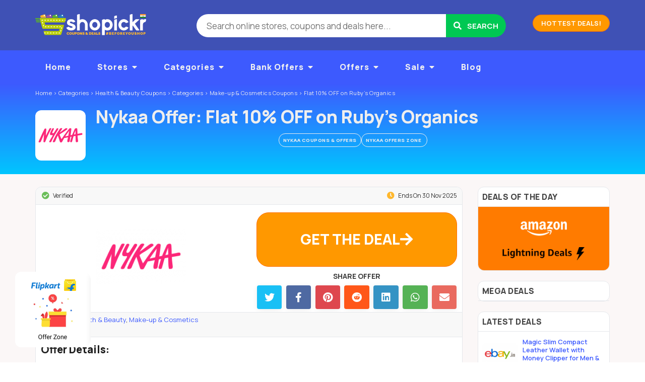

--- FILE ---
content_type: text/html; charset=UTF-8
request_url: https://www.shopickr.com/coupon/nykaa-offer-flat-10-off-on-rubys-organics
body_size: 26862
content:
<!DOCTYPE html>

<html lang="en-US" itemscope="" itemtype="http://schema.org/WebPage">

<head>

	<meta http-equiv="Content-Type" content="text/html; charset=UTF-8" />
	<link rel="profile" href="https://gmpg.org/xfn/11" />

	<title itemprop="name">Nykaa Deal: Flat 10% OFF on Ruby&#039;s Organics - January 2026</title>

	<meta http-equiv="X-UA-Compatible" content="IE=edge,chrome=1">
	<meta name="viewport" content="width=device-width, initial-scale=1.0, maximum-scale=1.0, user-scalable=no">
	<meta name="theme-color" content="#257dbe">
	<meta name="msapplication-navbutton-color" content="#257dbe">

    <meta name="twitter:app:name:googleplay" content="All-in-One Online Shopping App">
    <meta name="twitter:app:id:googleplay" content="com.shopickr.shoppingapp">
    <meta name="twitter:app:url:googleplay" content="https://play.google.com/store/apps/details?id=com.shopickr.shoppingapp">

	<!-- <link rel="stylesheet" href="//maxcdn.bootstrapcdn.com/font-awesome/4.7.0/css/font-awesome.min.css">
	<link href='//fonts.googleapis.com/css?family=Lato:400,700,900' rel='stylesheet' type='text/css'> -->

	<link rel="preconnect" href="https://fonts.googleapis.com">
	<link rel="preconnect" href="https://fonts.gstatic.com" crossorigin>
	<link href="https://fonts.googleapis.com/css2?family=Manrope:wght@200..800&display=swap" rel="stylesheet">

	<link rel="preload" as="font" href="/wp-content/themes/flatter/fonts/shopickr-glyphs.woff" type="font/woff" crossorigin>	

	<meta name='robots' content='index, follow, max-image-preview:large, max-snippet:-1, max-video-preview:-1' />

	<!-- This site is optimized with the Yoast SEO plugin v22.3 - https://yoast.com/wordpress/plugins/seo/ -->
	<meta name="description" content="Get Flat 10% OFF on Ruby&#039;s Organics at Nykaa. Buy online in India &amp; Get latest Nykaa online shopping offers, cashback, Nykaa deals, Nykaa coupons." />
	<link rel="canonical" href="https://www.shopickr.com/coupon/nykaa-offer-flat-10-off-on-rubys-organics" />
	<meta property="og:locale" content="en_US" />
	<meta property="og:type" content="article" />
	<meta property="og:title" content="Nykaa Deal: Flat 10% OFF on Ruby&#039;s Organics - January 2026" />
	<meta property="og:description" content="Get Flat 10% OFF on Ruby&#039;s Organics at Nykaa. Buy online in India &amp; Get latest Nykaa online shopping offers, cashback, Nykaa deals, Nykaa coupons." />
	<meta property="og:url" content="https://www.shopickr.com/coupon/nykaa-offer-flat-10-off-on-rubys-organics" />
	<meta property="og:site_name" content="Shopickr" />
	<meta property="article:publisher" content="https://www.facebook.com/shopickr" />
	<meta name="twitter:card" content="summary_large_image" />
	<meta name="twitter:site" content="@shopickr" />
	<script type="application/ld+json" class="yoast-schema-graph">{"@context":"https://schema.org","@graph":[{"@type":"WebPage","@id":"https://www.shopickr.com/coupon/nykaa-offer-flat-10-off-on-rubys-organics","url":"https://www.shopickr.com/coupon/nykaa-offer-flat-10-off-on-rubys-organics","name":"Nykaa Deal: Flat 10% OFF on Ruby's Organics - January 2026","isPartOf":{"@id":"https://www.shopickr.com/#website"},"datePublished":"2018-02-07T18:30:00+00:00","dateModified":"2018-02-07T18:30:00+00:00","description":"Get Flat 10% OFF on Ruby's Organics at Nykaa. Buy online in India & Get latest Nykaa online shopping offers, cashback, Nykaa deals, Nykaa coupons.","breadcrumb":{"@id":"https://www.shopickr.com/coupon/nykaa-offer-flat-10-off-on-rubys-organics#breadcrumb"},"inLanguage":"en-US","potentialAction":[{"@type":"ReadAction","target":["https://www.shopickr.com/coupon/nykaa-offer-flat-10-off-on-rubys-organics"]}]},{"@type":"BreadcrumbList","@id":"https://www.shopickr.com/coupon/nykaa-offer-flat-10-off-on-rubys-organics#breadcrumb","itemListElement":[{"@type":"ListItem","position":1,"name":"Home","item":"https://www.shopickr.com/"},{"@type":"ListItem","position":2,"name":"Flat 10% OFF on Ruby&#8217;s Organics"}]},{"@type":"WebSite","@id":"https://www.shopickr.com/#website","url":"https://www.shopickr.com/","name":"Shopickr","description":"Shopickr - Find Latest Coupons, Offers, Promo Codes, Deals, Cashback, Discounts for Online Shopping in India","publisher":{"@id":"https://www.shopickr.com/#organization"},"potentialAction":[{"@type":"SearchAction","target":{"@type":"EntryPoint","urlTemplate":"https://www.shopickr.com/?s={search_term_string}"},"query-input":"required name=search_term_string"}],"inLanguage":"en-US"},{"@type":"Organization","@id":"https://www.shopickr.com/#organization","name":"Shopickr Deals & Coupons India","url":"https://www.shopickr.com/","logo":{"@type":"ImageObject","inLanguage":"en-US","@id":"https://www.shopickr.com/#/schema/logo/image/","url":"https://www.shopickr.com/wp-content/uploads/2016/04/shopickr-logo-300-v5-india.png","contentUrl":"https://www.shopickr.com/wp-content/uploads/2016/04/shopickr-logo-300-v5-india.png","width":300,"height":60,"caption":"Shopickr Deals & Coupons India"},"image":{"@id":"https://www.shopickr.com/#/schema/logo/image/"},"sameAs":["https://www.facebook.com/shopickr","https://twitter.com/shopickr"]}]}</script>
	<!-- / Yoast SEO plugin. -->


<link rel='dns-prefetch' href='//ajax.googleapis.com' />
<link rel='dns-prefetch' href='//use.fontawesome.com' />
<link rel="alternate" type="application/rss+xml" title="Shopickr &raquo; Feed" href="https://www.shopickr.com/feed" />
<meta property="og:image" content="https://www.shopickr.com/wp-content/uploads/2021/05/nykaa.png?v=200" />
<meta property="twitter:image" content="https://www.shopickr.com/wp-content/uploads/2021/05/nykaa.png?v=200" />
<meta property="article:published_time" content="2018-02-07T18:30:00+00:00" />
<meta property="article:modified_time" content="2018-02-07T18:30:00+00:00" />
<meta property="article:author" content="https://www.shopickr.com/author/sho1504307035902" />
<style id='classic-theme-styles-inline-css' type='text/css'>
/*! This file is auto-generated */
.wp-block-button__link{color:#fff;background-color:#32373c;border-radius:9999px;box-shadow:none;text-decoration:none;padding:calc(.667em + 2px) calc(1.333em + 2px);font-size:1.125em}.wp-block-file__button{background:#32373c;color:#fff;text-decoration:none}
</style>
<style id='global-styles-inline-css' type='text/css'>
body{--wp--preset--color--black: #000000;--wp--preset--color--cyan-bluish-gray: #abb8c3;--wp--preset--color--white: #ffffff;--wp--preset--color--pale-pink: #f78da7;--wp--preset--color--vivid-red: #cf2e2e;--wp--preset--color--luminous-vivid-orange: #ff6900;--wp--preset--color--luminous-vivid-amber: #fcb900;--wp--preset--color--light-green-cyan: #7bdcb5;--wp--preset--color--vivid-green-cyan: #00d084;--wp--preset--color--pale-cyan-blue: #8ed1fc;--wp--preset--color--vivid-cyan-blue: #0693e3;--wp--preset--color--vivid-purple: #9b51e0;--wp--preset--gradient--vivid-cyan-blue-to-vivid-purple: linear-gradient(135deg,rgba(6,147,227,1) 0%,rgb(155,81,224) 100%);--wp--preset--gradient--light-green-cyan-to-vivid-green-cyan: linear-gradient(135deg,rgb(122,220,180) 0%,rgb(0,208,130) 100%);--wp--preset--gradient--luminous-vivid-amber-to-luminous-vivid-orange: linear-gradient(135deg,rgba(252,185,0,1) 0%,rgba(255,105,0,1) 100%);--wp--preset--gradient--luminous-vivid-orange-to-vivid-red: linear-gradient(135deg,rgba(255,105,0,1) 0%,rgb(207,46,46) 100%);--wp--preset--gradient--very-light-gray-to-cyan-bluish-gray: linear-gradient(135deg,rgb(238,238,238) 0%,rgb(169,184,195) 100%);--wp--preset--gradient--cool-to-warm-spectrum: linear-gradient(135deg,rgb(74,234,220) 0%,rgb(151,120,209) 20%,rgb(207,42,186) 40%,rgb(238,44,130) 60%,rgb(251,105,98) 80%,rgb(254,248,76) 100%);--wp--preset--gradient--blush-light-purple: linear-gradient(135deg,rgb(255,206,236) 0%,rgb(152,150,240) 100%);--wp--preset--gradient--blush-bordeaux: linear-gradient(135deg,rgb(254,205,165) 0%,rgb(254,45,45) 50%,rgb(107,0,62) 100%);--wp--preset--gradient--luminous-dusk: linear-gradient(135deg,rgb(255,203,112) 0%,rgb(199,81,192) 50%,rgb(65,88,208) 100%);--wp--preset--gradient--pale-ocean: linear-gradient(135deg,rgb(255,245,203) 0%,rgb(182,227,212) 50%,rgb(51,167,181) 100%);--wp--preset--gradient--electric-grass: linear-gradient(135deg,rgb(202,248,128) 0%,rgb(113,206,126) 100%);--wp--preset--gradient--midnight: linear-gradient(135deg,rgb(2,3,129) 0%,rgb(40,116,252) 100%);--wp--preset--font-size--small: 13px;--wp--preset--font-size--medium: 20px;--wp--preset--font-size--large: 36px;--wp--preset--font-size--x-large: 42px;--wp--preset--spacing--20: 0.44rem;--wp--preset--spacing--30: 0.67rem;--wp--preset--spacing--40: 1rem;--wp--preset--spacing--50: 1.5rem;--wp--preset--spacing--60: 2.25rem;--wp--preset--spacing--70: 3.38rem;--wp--preset--spacing--80: 5.06rem;--wp--preset--shadow--natural: 6px 6px 9px rgba(0, 0, 0, 0.2);--wp--preset--shadow--deep: 12px 12px 50px rgba(0, 0, 0, 0.4);--wp--preset--shadow--sharp: 6px 6px 0px rgba(0, 0, 0, 0.2);--wp--preset--shadow--outlined: 6px 6px 0px -3px rgba(255, 255, 255, 1), 6px 6px rgba(0, 0, 0, 1);--wp--preset--shadow--crisp: 6px 6px 0px rgba(0, 0, 0, 1);}:where(.is-layout-flex){gap: 0.5em;}:where(.is-layout-grid){gap: 0.5em;}body .is-layout-flow > .alignleft{float: left;margin-inline-start: 0;margin-inline-end: 2em;}body .is-layout-flow > .alignright{float: right;margin-inline-start: 2em;margin-inline-end: 0;}body .is-layout-flow > .aligncenter{margin-left: auto !important;margin-right: auto !important;}body .is-layout-constrained > .alignleft{float: left;margin-inline-start: 0;margin-inline-end: 2em;}body .is-layout-constrained > .alignright{float: right;margin-inline-start: 2em;margin-inline-end: 0;}body .is-layout-constrained > .aligncenter{margin-left: auto !important;margin-right: auto !important;}body .is-layout-constrained > :where(:not(.alignleft):not(.alignright):not(.alignfull)){max-width: var(--wp--style--global--content-size);margin-left: auto !important;margin-right: auto !important;}body .is-layout-constrained > .alignwide{max-width: var(--wp--style--global--wide-size);}body .is-layout-flex{display: flex;}body .is-layout-flex{flex-wrap: wrap;align-items: center;}body .is-layout-flex > *{margin: 0;}body .is-layout-grid{display: grid;}body .is-layout-grid > *{margin: 0;}:where(.wp-block-columns.is-layout-flex){gap: 2em;}:where(.wp-block-columns.is-layout-grid){gap: 2em;}:where(.wp-block-post-template.is-layout-flex){gap: 1.25em;}:where(.wp-block-post-template.is-layout-grid){gap: 1.25em;}.has-black-color{color: var(--wp--preset--color--black) !important;}.has-cyan-bluish-gray-color{color: var(--wp--preset--color--cyan-bluish-gray) !important;}.has-white-color{color: var(--wp--preset--color--white) !important;}.has-pale-pink-color{color: var(--wp--preset--color--pale-pink) !important;}.has-vivid-red-color{color: var(--wp--preset--color--vivid-red) !important;}.has-luminous-vivid-orange-color{color: var(--wp--preset--color--luminous-vivid-orange) !important;}.has-luminous-vivid-amber-color{color: var(--wp--preset--color--luminous-vivid-amber) !important;}.has-light-green-cyan-color{color: var(--wp--preset--color--light-green-cyan) !important;}.has-vivid-green-cyan-color{color: var(--wp--preset--color--vivid-green-cyan) !important;}.has-pale-cyan-blue-color{color: var(--wp--preset--color--pale-cyan-blue) !important;}.has-vivid-cyan-blue-color{color: var(--wp--preset--color--vivid-cyan-blue) !important;}.has-vivid-purple-color{color: var(--wp--preset--color--vivid-purple) !important;}.has-black-background-color{background-color: var(--wp--preset--color--black) !important;}.has-cyan-bluish-gray-background-color{background-color: var(--wp--preset--color--cyan-bluish-gray) !important;}.has-white-background-color{background-color: var(--wp--preset--color--white) !important;}.has-pale-pink-background-color{background-color: var(--wp--preset--color--pale-pink) !important;}.has-vivid-red-background-color{background-color: var(--wp--preset--color--vivid-red) !important;}.has-luminous-vivid-orange-background-color{background-color: var(--wp--preset--color--luminous-vivid-orange) !important;}.has-luminous-vivid-amber-background-color{background-color: var(--wp--preset--color--luminous-vivid-amber) !important;}.has-light-green-cyan-background-color{background-color: var(--wp--preset--color--light-green-cyan) !important;}.has-vivid-green-cyan-background-color{background-color: var(--wp--preset--color--vivid-green-cyan) !important;}.has-pale-cyan-blue-background-color{background-color: var(--wp--preset--color--pale-cyan-blue) !important;}.has-vivid-cyan-blue-background-color{background-color: var(--wp--preset--color--vivid-cyan-blue) !important;}.has-vivid-purple-background-color{background-color: var(--wp--preset--color--vivid-purple) !important;}.has-black-border-color{border-color: var(--wp--preset--color--black) !important;}.has-cyan-bluish-gray-border-color{border-color: var(--wp--preset--color--cyan-bluish-gray) !important;}.has-white-border-color{border-color: var(--wp--preset--color--white) !important;}.has-pale-pink-border-color{border-color: var(--wp--preset--color--pale-pink) !important;}.has-vivid-red-border-color{border-color: var(--wp--preset--color--vivid-red) !important;}.has-luminous-vivid-orange-border-color{border-color: var(--wp--preset--color--luminous-vivid-orange) !important;}.has-luminous-vivid-amber-border-color{border-color: var(--wp--preset--color--luminous-vivid-amber) !important;}.has-light-green-cyan-border-color{border-color: var(--wp--preset--color--light-green-cyan) !important;}.has-vivid-green-cyan-border-color{border-color: var(--wp--preset--color--vivid-green-cyan) !important;}.has-pale-cyan-blue-border-color{border-color: var(--wp--preset--color--pale-cyan-blue) !important;}.has-vivid-cyan-blue-border-color{border-color: var(--wp--preset--color--vivid-cyan-blue) !important;}.has-vivid-purple-border-color{border-color: var(--wp--preset--color--vivid-purple) !important;}.has-vivid-cyan-blue-to-vivid-purple-gradient-background{background: var(--wp--preset--gradient--vivid-cyan-blue-to-vivid-purple) !important;}.has-light-green-cyan-to-vivid-green-cyan-gradient-background{background: var(--wp--preset--gradient--light-green-cyan-to-vivid-green-cyan) !important;}.has-luminous-vivid-amber-to-luminous-vivid-orange-gradient-background{background: var(--wp--preset--gradient--luminous-vivid-amber-to-luminous-vivid-orange) !important;}.has-luminous-vivid-orange-to-vivid-red-gradient-background{background: var(--wp--preset--gradient--luminous-vivid-orange-to-vivid-red) !important;}.has-very-light-gray-to-cyan-bluish-gray-gradient-background{background: var(--wp--preset--gradient--very-light-gray-to-cyan-bluish-gray) !important;}.has-cool-to-warm-spectrum-gradient-background{background: var(--wp--preset--gradient--cool-to-warm-spectrum) !important;}.has-blush-light-purple-gradient-background{background: var(--wp--preset--gradient--blush-light-purple) !important;}.has-blush-bordeaux-gradient-background{background: var(--wp--preset--gradient--blush-bordeaux) !important;}.has-luminous-dusk-gradient-background{background: var(--wp--preset--gradient--luminous-dusk) !important;}.has-pale-ocean-gradient-background{background: var(--wp--preset--gradient--pale-ocean) !important;}.has-electric-grass-gradient-background{background: var(--wp--preset--gradient--electric-grass) !important;}.has-midnight-gradient-background{background: var(--wp--preset--gradient--midnight) !important;}.has-small-font-size{font-size: var(--wp--preset--font-size--small) !important;}.has-medium-font-size{font-size: var(--wp--preset--font-size--medium) !important;}.has-large-font-size{font-size: var(--wp--preset--font-size--large) !important;}.has-x-large-font-size{font-size: var(--wp--preset--font-size--x-large) !important;}
.wp-block-navigation a:where(:not(.wp-element-button)){color: inherit;}
:where(.wp-block-post-template.is-layout-flex){gap: 1.25em;}:where(.wp-block-post-template.is-layout-grid){gap: 1.25em;}
:where(.wp-block-columns.is-layout-flex){gap: 2em;}:where(.wp-block-columns.is-layout-grid){gap: 2em;}
.wp-block-pullquote{font-size: 1.5em;line-height: 1.6;}
</style>
<link rel='stylesheet' id='wpo_min-header-0-css' href='https://www.shopickr.com/wp-content/cache/wpo-minify/1722632217/assets/wpo-minify-header-71f37e14.min.css' type='text/css' media='all' />
<script type="text/javascript" src="https://www.shopickr.com/wp-content/cache/wpo-minify/1722632217/assets/wpo-minify-header-bcb20a3a.min.js" id="wpo_min-header-1-js"></script>
<link rel="https://api.w.org/" href="https://www.shopickr.com/wp-json/" /><link rel="alternate" type="application/json" href="https://www.shopickr.com/wp-json/wp/v2/coupon/30898" /><link rel="EditURI" type="application/rsd+xml" title="RSD" href="https://www.shopickr.com/xmlrpc.php?rsd" />
<link rel='shortlink' href='https://www.shopickr.com/?p=30898' />
<link rel="alternate" type="application/json+oembed" href="https://www.shopickr.com/wp-json/oembed/1.0/embed?url=https%3A%2F%2Fwww.shopickr.com%2Fcoupon%2Fnykaa-offer-flat-10-off-on-rubys-organics" />
<link rel="alternate" type="text/xml+oembed" href="https://www.shopickr.com/wp-json/oembed/1.0/embed?url=https%3A%2F%2Fwww.shopickr.com%2Fcoupon%2Fnykaa-offer-flat-10-off-on-rubys-organics&#038;format=xml" />
<link rel="shortcut icon" href="https://www.shopickr.com/wp-content/uploads/2016/04/favicon_s.png" />
<style type="text/css">/** Mega Menu CSS: fs **/</style>

	<link rel="dns-prefetch" href="//maxcdn.bootstrapcdn.com" />
    <link rel="dns-prefetch" href="//fonts.googleapis.com" />
    <link rel="dns-prefetch" href="//pagead2.googlesyndication.com" />
    <link rel="dns-prefetch" href="//ajax.googleapis.com" />
    <link rel="dns-prefetch" href="//stats.g.doubleclick.net" />
    <link rel="dns-prefetch" href="//connect.facebook.net" />
    <link rel="dns-prefetch" href="//www.facebook.com" />
    <link rel="dns-prefetch" href="//googleads.g.doubleclick.net" />
    <link rel="dns-prefetch" href="//www.google.com" />

	<!-- Modernizer - to be executed in <head> 
	<script src="//cdnjs.cloudflare.com/ajax/libs/modernizr/2.8.3/modernizr.min.js"></script>-->

</head>

<body id="top" class="coupon-template-default single single-coupon postid-30898">

	
	<!-- mobile nav -->
	<nav class="pushy pushy-left do-smooth">
		<div class="flash-bar do-smooth">
			<p><i class="fas fa-newspaper-o"></i>&nbsp;&nbsp;Best Coupons, Offers, Deals, Cashback, Discounts #BeforeYouShop Online in India.</p>
		</div>
		<ul id="nav" class="menu menu-ul do-smooth"></ul>
		<!-- <ul class="menu do-smooth">
					</ul> -->
	</nav>

	<!-- Site Overlay -->
    <div class="site-overlay"></div>

	<div id="wrapper" class="wrapper">

		<!-- <div class="diwaliLamp leftLamp slideLamp"></div>
		<div class="diwaliLamp rightLamp slideLamp"></div> -->

		<div class="bg">&nbsp;</div>

		

				<header class="header-section clearfix">
	<div id="header">

		<!-- .header-topbar.php -->

		<section class="holder header-logo clearfix">
			
			<div class="frame container">
				<div class="row">
					<div class="col-md-12">
						<div class="header-bar">

							<!-- Menu Button -->
            				<a href="javascript:void(0);" class="menu-btn">
								<span class="line-1 do-smooth"></span> 
								<span class="line-2 do-smooth"></span> 
								<span class="line-3 do-smooth"></span> 
							</a>
													
							<div id="logo" class="logo branding">
								<a href="https://www.shopickr.com/?src=banner" title="Shopickr &#8211; Find Latest Coupons, Offers, Promo Codes, Deals, Cashback, Discounts for Online Shopping in India">
									<img width="220" height="50" src="https://www.shopickr.com/wp-content/uploads/2016/04/shopickr-logo-220.png" alt="Shopickr - Shopickr &#8211; Find Latest Coupons, Offers, Promo Codes, Deals, Cashback, Discounts for Online Shopping in India" />
								</a>
							</div>
							<!-- .branding -->

							<a href="#" class="search-btn">
								<span class="line-1 do-smooth"></span>
								<span class="line-2 do-smooth"></span>
							</a>

							<div class="promo-links">
								<!-- <a class="btn btn-primary" href="/top-offers/?src=banner">Top Offers</a> -->
								<a class="btn btn-action" href="/coupon-tag/product-deals/?src=banner">Hottest Deals!</a>
							</div>

							<div class="search-bar do-smooth">
								
<div class="search-box">

	<form method="get" class="search" id="searchform" action="https://www.shopickr.com/" >
		<input type="search" class="newtag" id="searchText" name="s" placeholder="Search online stores, coupons and deals here..." />
		<button  name="Search" value="Search" id="Search" title="Search" type="submit" class="btn-submit"><i class="fas fa-search"></i> <span>Search</span></button>
	</form>

</div>							</div>
							<!-- .search-bar -->
						</div>

						
					</div>
				</div>
			</div> <!-- #frame -->
			
		</section> <!-- #holder -->
		<!-- .header-section -->

		<section class="holder header-nav clearfix">
			<div class="nav-content">
				<div class="frame container">
					<div class="row">
						<div class="col-md-12">
														<nav class="main-nav">
								<ul id="nav" class="menu"><li id="menu-item-29801" class="menu-item menu-item-type-post_type menu-item-object-page menu-item-home menu-item-29801"><a title="Home" href="https://www.shopickr.com/">Home</a></li>
<li id="menu-item-22" class="menu-item menu-item-type-post_type menu-item-object-page menu-item-has-children menu-item-22"><a href="https://www.shopickr.com/stores">Stores</a>
<ul class="sub-menu">
	<li id="menu-item-8312" class="menu-item menu-item-type-custom menu-item-object-custom menu-item-8312"><a href="/stores/">All Stores</a></li>
	<li id="menu-item-8302" class="menu-item menu-item-type-taxonomy menu-item-object-stores menu-item-8302"><a href="https://www.shopickr.com/coupons/amazon-in">Amazon.in Coupons</a></li>
	<li id="menu-item-8303" class="menu-item menu-item-type-taxonomy menu-item-object-stores menu-item-8303"><a href="https://www.shopickr.com/coupons/flipkart">Flipkart Coupons</a></li>
	<li id="menu-item-8304" class="menu-item menu-item-type-taxonomy menu-item-object-stores menu-item-8304"><a href="https://www.shopickr.com/coupons/paytm">Paytm Coupons</a></li>
	<li id="menu-item-8308" class="menu-item menu-item-type-taxonomy menu-item-object-stores menu-item-8308"><a href="https://www.shopickr.com/coupons/makemytrip-travel">MakeMyTrip Coupons</a></li>
	<li id="menu-item-16136" class="menu-item menu-item-type-taxonomy menu-item-object-stores menu-item-16136"><a href="https://www.shopickr.com/coupons/oyo-rooms">OYO Rooms Coupons</a></li>
</ul>
</li>
<li id="menu-item-23" class="menu-item menu-item-type-post_type menu-item-object-page menu-item-has-children menu-item-23"><a href="https://www.shopickr.com/categories">Categories</a>
<ul class="sub-menu">
	<li id="menu-item-8322" class="menu-item menu-item-type-custom menu-item-object-custom menu-item-8322"><a href="/categories/">All Categories</a></li>
	<li id="menu-item-8319" class="menu-item menu-item-type-taxonomy menu-item-object-coupon_category menu-item-8319"><a href="https://www.shopickr.com/coupon-category/online-recharge">Recharge Coupons</a></li>
	<li id="menu-item-8313" class="menu-item menu-item-type-taxonomy menu-item-object-coupon_category menu-item-8313"><a href="https://www.shopickr.com/coupon-category/fashion">Fashion Coupons</a></li>
	<li id="menu-item-8314" class="menu-item menu-item-type-taxonomy menu-item-object-coupon_category menu-item-8314"><a href="https://www.shopickr.com/coupon-category/electronics">Mobile &#038; Electronics Coupons</a></li>
	<li id="menu-item-8315" class="menu-item menu-item-type-taxonomy menu-item-object-coupon_category menu-item-8315"><a href="https://www.shopickr.com/coupon-category/travel">Travel Coupons</a></li>
	<li id="menu-item-8316" class="menu-item menu-item-type-taxonomy menu-item-object-coupon_category menu-item-8316"><a href="https://www.shopickr.com/coupon-category/gourmet-food">Food &#038; Grocery Coupons</a></li>
	<li id="menu-item-8321" class="menu-item menu-item-type-taxonomy menu-item-object-coupon_category menu-item-8321"><a href="https://www.shopickr.com/coupon-category/baby-and-kids">Baby &#038; Kids Coupons</a></li>
	<li id="menu-item-8317" class="menu-item menu-item-type-taxonomy menu-item-object-coupon_category current-coupon-ancestor active current-coupon-parent menu-item-8317"><a href="https://www.shopickr.com/coupon-category/health-and-beauty">Health &#038; Beauty Coupons</a></li>
	<li id="menu-item-8318" class="menu-item menu-item-type-taxonomy menu-item-object-coupon_category menu-item-8318"><a href="https://www.shopickr.com/coupon-category/home-and-kitchen">Home &#038; Kitchen Coupons</a></li>
	<li id="menu-item-16137" class="menu-item menu-item-type-taxonomy menu-item-object-coupon_category menu-item-16137"><a href="https://www.shopickr.com/coupon-category/office-and-school-supplies">Supplies Coupons</a></li>
</ul>
</li>
<li id="menu-item-16762" class="menu-item menu-item-type-taxonomy menu-item-object-coupon_tag menu-item-has-children menu-item-16762"><a href="https://www.shopickr.com/coupon-tag/bank-offers">Bank Offers</a>
<ul class="sub-menu">
	<li id="menu-item-27100" class="menu-item menu-item-type-taxonomy menu-item-object-coupon_tag menu-item-27100"><a href="https://www.shopickr.com/coupon-tag/bank-offers">All Bank Offers</a></li>
	<li id="menu-item-16763" class="menu-item menu-item-type-taxonomy menu-item-object-coupon_tag menu-item-16763"><a href="https://www.shopickr.com/coupon-tag/citibank-offers">Citibank</a></li>
	<li id="menu-item-16764" class="menu-item menu-item-type-taxonomy menu-item-object-coupon_tag menu-item-16764"><a href="https://www.shopickr.com/coupon-tag/hdfc-bank-offers">HDFC Bank</a></li>
	<li id="menu-item-16765" class="menu-item menu-item-type-taxonomy menu-item-object-coupon_tag menu-item-16765"><a href="https://www.shopickr.com/coupon-tag/icici-bank-offer">ICICI Bank</a></li>
	<li id="menu-item-16761" class="menu-item menu-item-type-taxonomy menu-item-object-coupon_tag menu-item-16761"><a href="https://www.shopickr.com/coupon-tag/axis-bank-offers">Axis Bank</a></li>
	<li id="menu-item-16766" class="menu-item menu-item-type-taxonomy menu-item-object-coupon_tag menu-item-16766"><a href="https://www.shopickr.com/coupon-tag/indusind-bank-offers">IndusInd Bank</a></li>
	<li id="menu-item-16768" class="menu-item menu-item-type-taxonomy menu-item-object-coupon_tag menu-item-16768"><a href="https://www.shopickr.com/coupon-tag/kotak-bank-offers">Kotak Mahindra Bank</a></li>
	<li id="menu-item-16770" class="menu-item menu-item-type-taxonomy menu-item-object-coupon_tag menu-item-16770"><a href="https://www.shopickr.com/coupon-tag/paytm-offers">Paytm Wallet</a></li>
	<li id="menu-item-23201" class="menu-item menu-item-type-taxonomy menu-item-object-coupon_tag menu-item-23201"><a href="https://www.shopickr.com/coupon-tag/freecharge-offers">Freecharge Wallet</a></li>
</ul>
</li>
<li id="menu-item-8323" class="menu-item menu-item-type-custom menu-item-object-custom menu-item-has-children menu-item-8323"><a href="/coupon-tag/offer-zones">Offers</a>
<ul class="sub-menu">
	<li id="menu-item-8326" class="menu-item menu-item-type-taxonomy menu-item-object-coupon_tag menu-item-8326"><a href="https://www.shopickr.com/coupon-tag/offer-zones">Offers Zone</a></li>
	<li id="menu-item-8327" class="menu-item menu-item-type-taxonomy menu-item-object-coupon_tag menu-item-8327"><a href="https://www.shopickr.com/coupon-tag/bank-offers">Bank Offers</a></li>
	<li id="menu-item-44281" class="menu-item menu-item-type-taxonomy menu-item-object-coupon_tag menu-item-44281"><a href="https://www.shopickr.com/coupon-tag/e-wallet-offers">Wallet Offers</a></li>
	<li id="menu-item-12837" class="menu-item menu-item-type-taxonomy menu-item-object-coupon_tag menu-item-12837"><a href="https://www.shopickr.com/coupon-tag/referral-code">Referral Codes</a></li>
	<li id="menu-item-8324" class="menu-item menu-item-type-taxonomy menu-item-object-coupon_tag menu-item-8324"><a href="https://www.shopickr.com/coupon-tag/product-deals">Product Deals</a></li>
	<li id="menu-item-2369" class="menu-item menu-item-type-taxonomy menu-item-object-coupon_tag menu-item-2369"><a href="https://www.shopickr.com/coupon-tag/big-sale-days">Big Sale Days</a></li>
	<li id="menu-item-4852" class="menu-item menu-item-type-taxonomy menu-item-object-coupon_category menu-item-4852"><a href="https://www.shopickr.com/coupon-category/electronics/mobiles-electronics">Mobile Deals</a></li>
	<li id="menu-item-4542" class="menu-item menu-item-type-taxonomy menu-item-object-coupon_tag menu-item-4542"><a href="https://www.shopickr.com/coupon-tag/eoss">End of Season Sale</a></li>
	<li id="menu-item-8325" class="menu-item menu-item-type-taxonomy menu-item-object-coupon_tag menu-item-8325"><a href="https://www.shopickr.com/coupon-tag/deal-of-the-day">Deals of the Day</a></li>
	<li id="menu-item-8328" class="menu-item menu-item-type-taxonomy menu-item-object-coupon_tag menu-item-8328"><a href="https://www.shopickr.com/coupon-tag/free-gifts">Free Gifts</a></li>
</ul>
</li>
<li id="menu-item-14610" class="menu-item menu-item-type-taxonomy menu-item-object-coupon_tag menu-item-has-children menu-item-14610"><a href="https://www.shopickr.com/coupon-tag/product-deals">Sale</a>
<ul class="sub-menu">
	<li id="menu-item-21395" class="menu-item menu-item-type-taxonomy menu-item-object-coupon_tag menu-item-21395"><a href="https://www.shopickr.com/coupon-tag/flight-sale">Flight Ticket Sale</a></li>
	<li id="menu-item-16129" class="menu-item menu-item-type-taxonomy menu-item-object-coupon_tag menu-item-16129"><a href="https://www.shopickr.com/coupon-tag/lowest-price-deals">Lowest Price Deals</a></li>
</ul>
</li>
<li id="menu-item-18554" class="menu-item menu-item-type-post_type menu-item-object-page current_page_parent menu-item-18554"><a href="https://www.shopickr.com/blog">Blog</a></li>
</ul>								<!-- .main-nav -->
							</nav>
						</div>
					</div>
				</div>
			</div>
			<!-- <div class="deal-bar-content">
				<div class="frame container">
					<div class="row">
						<div class="col-md-12">
													</div>
					</div>
				</div>
			</div> -->
		</section>

	</div> <!-- #header -->
</header>
<!-- .header-section -->

<!-- <div class="body-padding"></div> -->
<!-- <div class="featured-strip" style="background-color: #bccf02;">
	<div class="frame container">
		<div class="row">
			<div class="col-md-12"> -->
								<!-- 			</div>
		</div>
	</div>
</div> -->

<div class="featured-strip featured-slider">
	<div class="frame container">
		<div class="row">
			<div class="col-md-12">
				<div data-post-id="26276" class="insert-page insert-page-26276 "><p><!--

<ul class="slides">
 	

<li><a href="/coupon-tag/amazon-in-prime-day"><img class="lazy lazy-hidden" decoding="async" src="//www.shopickr.com/wp-content/plugins/a3-lazy-load/assets/images/lazy_placeholder.gif" data-lazy-type="image" data-src="/wp-content/uploads/2019/06/amazon-india-prime-day-2019-sale-banner-july-15.jpg" alt="The Best Amazon.in Prime Day Sale Deals of 2019. Amazon Prime Day 2019 will begin on Monday, July 15 2019. It will run for 48 hours till 16th July 2019 in India." border="0" /><noscript><img decoding="async" src="/wp-content/uploads/2019/06/amazon-india-prime-day-2019-sale-banner-july-15.jpg" alt="The Best Amazon.in Prime Day Sale Deals of 2019. Amazon Prime Day 2019 will begin on Monday, July 15 2019. It will run for 48 hours till 16th July 2019 in India." border="0" /></noscript></a></li>


</ul>

--></p>
</div>			</div>
		</div>
	</div>
</div>

		 <!-- header -->

		<main id="main" class="main">
			


	
		
		
		
		<div class="subheader">
			<div class="breadcrumb-wrap">
				<div class="container">
						<div class="row">
		<div class="col-md-12">
		    <div class="breadCrumbHolder module">
				<div id="breadCrumb" class="breadcrumbs breadCrumb module" typeof="BreadcrumbList" vocab="https://schema.org/">
				    <!-- Breadcrumb NavXT 7.3.0 -->
<span property="itemListElement" typeof="ListItem"><a property="item" typeof="WebPage" title="Home - Shopickr" href="https://www.shopickr.com" class="home"><span property="name">Home</span></a><meta property="position" content="1"></span> &gt; <span property="itemListElement" typeof="ListItem">
    <a property="item" typeof="WebPage" title="Categories" href="https://www.shopickr.com/categories" class="taxonomy coupon_category"><span property="name">Categories</span></a>
    <meta property="position" content="2">
</span>
&gt;
<span property="itemListElement" typeof="ListItem"><a property="item" typeof="WebPage" title="Health &amp; Beauty Offers &amp; Coupons" href="https://www.shopickr.com/coupon-category/health-and-beauty" class="taxonomy coupon_category"><span property="name">Health &amp; Beauty Coupons</span></a><meta property="position" content="3"></span> &gt; <span property="itemListElement" typeof="ListItem">
    <a property="item" typeof="WebPage" title="Categories" href="https://www.shopickr.com/categories" class="taxonomy coupon_category"><span property="name">Categories</span></a>
    <meta property="position" content="2">
</span>
&gt;
<span property="itemListElement" typeof="ListItem"><a property="item" typeof="WebPage" title="Make-up &amp; Cosmetics Offers &amp; Coupons" href="https://www.shopickr.com/coupon-category/health-and-beauty/cosmetics" class="taxonomy coupon_category"><span property="name">Make-up &amp; Cosmetics Coupons</span></a><meta property="position" content="3"></span> &gt; <span property="itemListElement" typeof="ListItem"><span property="name">Flat 10% OFF on Ruby&#8217;s Organics</span><meta property="position" content="4"></span>				</div>
		    </div>
		</div>
	</div>
    				</div>
			</div>
			<div class="page-header-wrap">
				<div class="container">
					<div class="row">
						<div class="col-md-12">
							<div class="store-header">
								<div class="store-image">
									<a href="https://www.shopickr.com/coupons/nykaa-beauty" title="Nykaa Coupons, Deals &amp; Offers">
										<img src="https://www.shopickr.com/wp-content/uploads/2021/05/nykaa-100x100.png" alt="Nykaa Logo" class="hidden-xs" />
										<img src="https://www.shopickr.com/wp-content/uploads/2021/05/nykaa-90x55.png" alt="Nykaa Logo" class="visible-xs" />
									</a>
								</div>
								<div class="store-info">
									<div class="title-wrap">
										<h1 class="page-title entry-title">Nykaa Offer: Flat 10% OFF on Ruby&#8217;s Organics</h1>
									</div>
									<div class="links">
										<a class="store-link" href="https://www.shopickr.com/coupons/nykaa-beauty" title="Nykaa Coupons &amp; Offers">Nykaa Coupons &amp; Offers</a>
										<a class="store-link" href="https://linksredirect.com/?pub_id=1460CL1404&source=linkkit&url=https%3A%2F%2Fwww.nykaa.com%2Foffers.html" target="_blank" title="Nykaa Discount, Sale &amp; Offers Zone">Nykaa Offers Zone <i class="fas fa-external-link"></i></a>
																			</div>
								</div> <!-- #info -->
							</div>
						</div>
					</div>
				</div>
			</div>
		</div>

		<div class="main-container">

					<div class="featured-strip featured-strip-slider">
			<div class="frame container">
				<div class="row">
					<div class="col-md-12">
						<div class="slider">
		                	<div class="flexslider">
								<div data-post-id="26276" class="insert-page insert-page-26276 "><p><!--

<ul class="slides">
 	

<li><a href="/coupon-tag/amazon-in-prime-day"><img class="lazy lazy-hidden" decoding="async" src="//www.shopickr.com/wp-content/plugins/a3-lazy-load/assets/images/lazy_placeholder.gif" data-lazy-type="image" data-src="/wp-content/uploads/2019/06/amazon-india-prime-day-2019-sale-banner-july-15.jpg" alt="The Best Amazon.in Prime Day Sale Deals of 2019. Amazon Prime Day 2019 will begin on Monday, July 15 2019. It will run for 48 hours till 16th July 2019 in India." border="0" /><noscript><img decoding="async" src="/wp-content/uploads/2019/06/amazon-india-prime-day-2019-sale-banner-july-15.jpg" alt="The Best Amazon.in Prime Day Sale Deals of 2019. Amazon Prime Day 2019 will begin on Monday, July 15 2019. It will run for 48 hours till 16th July 2019 in India." border="0" /></noscript></a></li>


</ul>

--></p>
</div>							</div>
						</div>
					</div>
				</div>
			</div>
		</div>
				
			<div class="container">
				<div class="row">
				    <div class="col-md-9">

						<article id="content" class="single-coupon">

							
							<div class="content-box post-30898 coupon type-coupon status-unreliable hentry coupon_category-health-and-beauty coupon_category-cosmetics stores-nykaa-beauty coupon_type-promotion" id="post-30898">

								<div class="box-c">

									<div class="box-holder">

										<div class="coupon blog">

											<div class="item-top">
												<span class="verified"><i class="fas fa-check-circle"></i><span>Verified</span></span>
												<span class="expiry"><i class="fas fa-clock"></i><span>Ends on 30 Nov 2025</span></span>
											</div>

											<div class="head-box">

												<div class="row">
													<div class="col-md-6">

														<div class="deal-image">
																														<div class="deal-store">
																<img src="https://www.shopickr.com/wp-content/uploads/2021/05/nykaa-180x110.png" alt="Nykaa Logo" />
															</div>
																													</div>
													</div>
													
													<div class="col-md-6">	
														<div class="row">
															<div class="col-md-12">
																<div class="coupon-main">
																	
																		<div class="couponAndTip">
		<a href="https://www.shopickr.com/go/nykaa-offer-flat-10-off-on-rubys-organics/30898" id="coupon-link-30898" class="coupon-code-link btn btn-primary btn-block btn-action promotion" title="Click to open site" target="_blank" data-coupon-nonce="484b18be07" data-coupon-id="30898" data-clipboard-text="Get The Deal"><span>Get The Deal</span><i class="fas fa-arrow-right"></i></a>
		<p class="link-popup"><span class="link-popup-arrow"></span><span class="link-popup-inner">Click to open site</span></p>
	</div><!-- /couponAndTip -->
																		
																	<div class="clear"></div>

																	<div class="share-bar hidden-xs">
																		<p class="share-title">Share Offer</p>
																			<ul class="inner-social">
		<li class="share-text"><span>Share</span></li>
		<li><a class="twitter" href="https://twitter.com/home?status=Nykaa+%23Coupon%3A+Flat+10%25+OFF+on+Ruby%E2%80%99s+Organics+-+https%3A%2F%2Fwww.shopickr.com%2Fcoupon%2Fnykaa-offer-flat-10-off-on-rubys-organics+%23Deals+%23BeforeYouShop+%23India%EF%BB%BF+%40shopickr" rel="nofollow" target="_blank" title="Share on Twitter"><i class="fab fa-twitter"></i></a></li>
		<li><a class="facebook" href="javascript:void(0);" onclick="window.open('http://www.facebook.com/sharer.php?t=Nykaa+%23Coupon%3A+Flat+10%25+OFF+on+Ruby%E2%80%99s+Organics&amp;u=https%3A%2F%2Fwww.shopickr.com%2Fcoupon%2Fnykaa-offer-flat-10-off-on-rubys-organics','doc', 'width=638,height=500,scrollbars=yes,resizable=auto');" rel="nofollow" title="Share on Facebook"><i class="fab fa-facebook-f"></i></a></li>
		<li><a class="pinterest" href="//pinterest.com/pin/create/button/?url=https%3A%2F%2Fwww.shopickr.com%2Fcoupon%2Fnykaa-offer-flat-10-off-on-rubys-organics&media=https://www.shopickr.com/wp-content/uploads/2021/05/nykaa-180x110.png&description=Nykaa+%23Coupon%3A+Flat+10%25+OFF+on+Ruby%E2%80%99s+Organics https%3A%2F%2Fwww.shopickr.com%2Fcoupon%2Fnykaa-offer-flat-10-off-on-rubys-organics %23Coupons+%23Deals+%23BeforeYouShop+%23India%EF%BB%BF+%40shopickr" data-pin-do="buttonPin" data-pin-config="beside" rel="nofollow" target="_blank" title="Share on Pinterest"><i class="fab fa-pinterest"></i></a></li>
		<li><a class="reddit" href="http://reddit.com/submit?url=https%3A%2F%2Fwww.shopickr.com%2Fcoupon%2Fnykaa-offer-flat-10-off-on-rubys-organics&amp;title=Nykaa+%23Coupon%3A+Flat+10%25+OFF+on+Ruby%E2%80%99s+Organics" rel="nofollow" target="_blank" title="Share on Reddit"><i class="fab fa-reddit"></i></a></li>
		<!-- <li><a class="googleplus" href="https://plus.google.com/share?url=https%3A%2F%2Fwww.shopickr.com%2Fcoupon%2Fnykaa-offer-flat-10-off-on-rubys-organics&amp;title=Nykaa+%23Coupon%3A+Flat+10%25+OFF+on+Ruby%E2%80%99s+Organics" rel="nofollow" target="_blank" title="Share on Google+"><i class="fab fa-google-plus"></i></a></li> -->
		<li><a class="linkedin" href="https://www.linkedin.com/shareArticle?mini=true&url=https%3A%2F%2Fwww.shopickr.com%2Fcoupon%2Fnykaa-offer-flat-10-off-on-rubys-organics&amp;title=Nykaa+%23Coupon%3A+Flat+10%25+OFF+on+Ruby%E2%80%99s+Organics" rel="nofollow" target="_blank" title="Share on LinkedIn"><i class="fab fa-linkedin"></i></a></li>
		<li><a class="whatsapp" href="whatsapp://send?text=Nykaa+%23Coupon%3A+Flat+10%25+OFF+on+Ruby%E2%80%99s+Organics https%3A%2F%2Fwww.shopickr.com%2Fcoupon%2Fnykaa-offer-flat-10-off-on-rubys-organics" data-action="share/whatsapp/share" rel="nofollow" title="Share on WhatsApp"><i class="fab fa-whatsapp"></i></a></li>
		<li><a class="email" href="/cdn-cgi/l/email-protection#[base64]" rel="nofollow" title="Email to friend"><i class="fas fa-envelope"></i></a></li>
	</ul>
																		</div>

																																		
																	<!-- <div class="store-info"><i class="icon-building"></i><a href=""></a> </div> -->													
																</div> <!-- #coupon-main -->
															</div>
														</div>
													</div>
													
												</div>

												<div class="deal-details blog-content">

													<!-- <div class="head-banner-area">
														<div class="row">
															<div class="col-md-12">
																															</div>
														</div>
													</div> -->

													<div class="row">
														<div class="col-md-12">
															<div class="text-box">
																<h4 class="entry-title">Nykaa Offer: Flat 10% OFF on Ruby&#8217;s Organics</h4>

																<div class="post-meta hidden-xs">
																	<p class="meta" property="keywords">
																		<span class="category block"><strong class="fw600">Category: </strong><span><a href="https://www.shopickr.com/coupon-category/health-and-beauty" rel="tag">Health &amp; Beauty</a>, <a href="https://www.shopickr.com/coupon-category/health-and-beauty/cosmetics" rel="tag">Make-up &amp; Cosmetics</a></span></span>
																		<span class="tags block"><strong class="fw600">Tags: </strong><span></span></span>
																	</p>
																</div>

																														    	<div class="head-banner-area" style="max-height: 100px;">
																	<div class="row">
																		<div class="col-md-12">
																																					</div>
																	</div>
																</div>
																
																<h3 class="offer-details">Offer Details:</h3>

																<p>Get Flat 10% OFF on Ruby&#8217;s Organics at Nykaa.</p>

																																
															</div>
														</div>
													</div>
												</div>

											</div> <!-- #head-box -->

											<!-- <div class="post-meta"> -->
												<!-- <p class="meta">
													<strong>Tags:</strong> 																									</p> -->
											<!-- </div> -->

											<div class="coupon-main slim">
													<div class="couponAndTip">
		<a href="https://www.shopickr.com/go/nykaa-offer-flat-10-off-on-rubys-organics/30898" id="coupon-link-30898" class="coupon-code-link btn btn-primary btn-block btn-action promotion" title="Click to open site" target="_blank" data-coupon-nonce="484b18be07" data-coupon-id="30898" data-clipboard-text="Get The Deal"><span>Get The Deal</span><i class="fas fa-arrow-right"></i></a>
		<p class="link-popup"><span class="link-popup-arrow"></span><span class="link-popup-inner">Click to open site</span></p>
	</div><!-- /couponAndTip -->
												</div>

											<div class="footer-box">
												<div class="share-bar visible-xs">
													<p class="share-title">Share Offer</p>
														<ul class="inner-social">
		<li class="share-text"><span>Share</span></li>
		<li><a class="twitter" href="https://twitter.com/home?status=Nykaa+%23Coupon%3A+Flat+10%25+OFF+on+Ruby%E2%80%99s+Organics+-+https%3A%2F%2Fwww.shopickr.com%2Fcoupon%2Fnykaa-offer-flat-10-off-on-rubys-organics+%23Deals+%23BeforeYouShop+%23India%EF%BB%BF+%40shopickr" rel="nofollow" target="_blank" title="Share on Twitter"><i class="fab fa-twitter"></i></a></li>
		<li><a class="facebook" href="javascript:void(0);" onclick="window.open('http://www.facebook.com/sharer.php?t=Nykaa+%23Coupon%3A+Flat+10%25+OFF+on+Ruby%E2%80%99s+Organics&amp;u=https%3A%2F%2Fwww.shopickr.com%2Fcoupon%2Fnykaa-offer-flat-10-off-on-rubys-organics','doc', 'width=638,height=500,scrollbars=yes,resizable=auto');" rel="nofollow" title="Share on Facebook"><i class="fab fa-facebook-f"></i></a></li>
		<li><a class="pinterest" href="//pinterest.com/pin/create/button/?url=https%3A%2F%2Fwww.shopickr.com%2Fcoupon%2Fnykaa-offer-flat-10-off-on-rubys-organics&media=https://www.shopickr.com/wp-content/uploads/2021/05/nykaa-180x110.png&description=Nykaa+%23Coupon%3A+Flat+10%25+OFF+on+Ruby%E2%80%99s+Organics https%3A%2F%2Fwww.shopickr.com%2Fcoupon%2Fnykaa-offer-flat-10-off-on-rubys-organics %23Coupons+%23Deals+%23BeforeYouShop+%23India%EF%BB%BF+%40shopickr" data-pin-do="buttonPin" data-pin-config="beside" rel="nofollow" target="_blank" title="Share on Pinterest"><i class="fab fa-pinterest"></i></a></li>
		<li><a class="reddit" href="http://reddit.com/submit?url=https%3A%2F%2Fwww.shopickr.com%2Fcoupon%2Fnykaa-offer-flat-10-off-on-rubys-organics&amp;title=Nykaa+%23Coupon%3A+Flat+10%25+OFF+on+Ruby%E2%80%99s+Organics" rel="nofollow" target="_blank" title="Share on Reddit"><i class="fab fa-reddit"></i></a></li>
		<!-- <li><a class="googleplus" href="https://plus.google.com/share?url=https%3A%2F%2Fwww.shopickr.com%2Fcoupon%2Fnykaa-offer-flat-10-off-on-rubys-organics&amp;title=Nykaa+%23Coupon%3A+Flat+10%25+OFF+on+Ruby%E2%80%99s+Organics" rel="nofollow" target="_blank" title="Share on Google+"><i class="fab fa-google-plus"></i></a></li> -->
		<li><a class="linkedin" href="https://www.linkedin.com/shareArticle?mini=true&url=https%3A%2F%2Fwww.shopickr.com%2Fcoupon%2Fnykaa-offer-flat-10-off-on-rubys-organics&amp;title=Nykaa+%23Coupon%3A+Flat+10%25+OFF+on+Ruby%E2%80%99s+Organics" rel="nofollow" target="_blank" title="Share on LinkedIn"><i class="fab fa-linkedin"></i></a></li>
		<li><a class="whatsapp" href="whatsapp://send?text=Nykaa+%23Coupon%3A+Flat+10%25+OFF+on+Ruby%E2%80%99s+Organics https%3A%2F%2Fwww.shopickr.com%2Fcoupon%2Fnykaa-offer-flat-10-off-on-rubys-organics" data-action="share/whatsapp/share" rel="nofollow" title="Share on WhatsApp"><i class="fab fa-whatsapp"></i></a></li>
		<li><a class="email" href="/cdn-cgi/l/email-protection#[base64]" rel="nofollow" title="Email to friend"><i class="fas fa-envelope"></i></a></li>
	</ul>
													</div>
											</div>

											<div class="post-meta visible-xs">
												<p class="meta" property="keywords">
													<span class="category block"><strong class="fw600">Category: </strong><span><a href="https://www.shopickr.com/coupon-category/health-and-beauty" rel="tag">Health &amp; Beauty</a>, <a href="https://www.shopickr.com/coupon-category/health-and-beauty/cosmetics" rel="tag">Make-up &amp; Cosmetics</a></span></span>
													<span class="tags block"><strong class="fw600">Tags: </strong><span></span></span>
												</p>
											</div>

											<div class="post-meta">
												<p class="meta">
													<span class="post-by">Added by: </span><span class="vcard author post-author"><span class="fn"><a href="https://www.shopickr.com/author/sho1504307035902" title="Posts by Shopickr" rel="author">Shopickr</a></span></span>

																										
													<span>on <span class="post-date updated">January 1, 2026</span></span>
												</p>

												<p class="comment-count"><i class="icon-comments"></i><a href="https://www.shopickr.com/coupon/nykaa-offer-flat-10-off-on-rubys-organics#respond">0 Comments</a></p>
											</div>

											<div class="edit-box">

												
												
												
												
											</div>

											<div class="text-footer iconfix">

												
												<div class="clear"></div>

												
												
											</div>

											<!-- <div class="user-bar"> -->

																								
											<!-- </div> --> <!-- #user-bar -->

										</div> <!-- #blog -->

									</div> <!-- #box-holder -->

								</div> <!-- #box-c -->

							</div> <!-- #content-box -->


							
							<div class="ad-content ad-resp">
										<div class="ad-content ad-resp">
			<!-- responsive -->
			<ins class="adsbygoogle ads_all_resp_2"
			     style="display:block"
			     data-ad-client="ca-pub-4093242645776159"
			     data-ad-slot="9298745271"
			     data-ad-format="auto"></ins>
			<script data-cfasync="false" src="/cdn-cgi/scripts/5c5dd728/cloudflare-static/email-decode.min.js"></script><script>
			(adsbygoogle = window.adsbygoogle || []).push({});
			</script>
		</div>
								</div>

							<!-- <div class="related-deals">
															</div> -->

							<div class="content-box">
								<div class="box-t">&nbsp;</div>
								<div class="box-c">
									<div class="box-holder">
										<div class="head">
											<h2>Top Coupons at Nykaa</h2>
										</div> <!-- #head -->

										<div class="description related-deals">
											
											
										</div>
									</div> <!-- #box-holder -->
								</div> <!-- #box-c -->
							</div> <!-- #content-box -->

							<!-- STORE SEARCH BAR WIDGET -->
							
							<div class="content-box">
								<div class="box-t">&nbsp;</div>
								<div class="box-c store-info blog">
									<div class="box-holder blog-content text-box">
										<div class="head">
											<h2>About Nykaa</h2>
										</div> <!-- #head -->

										<div class="description">
											<p>Buy Cosmetics Online and Beauty Products Online in India from Nykaa.com and experience a seamless online shopping experience and get the best cosmetics and beauty products delivered at your doorstep!</p>

											<p>Nykaa.com is a premier online beauty and wellness destination. It offers beauty and wellness products for men and women at best prices. The products are 100 percent genuine and authentic, sourced directly from the brands. Visit Nykaa for a hassle-free shopping experience, the virtual makeover tool, beauty advice and assistance on the phone, free expert advice and articles on beauty trends and tutorials and celebrity looks. You have the option of paying via Cash on Delivery, Debit Card, Credit Card and Net Banking processed through secure and trusted gateways. Now it.s easy to shop for makeup, skincare, hair, bath and body, fragrances, herbal, wellness, mom and baby, and gift products on Nykaa. Avail of some great offers on beauty and wellness products as well. Nykaa also offers free home delivery for many brands.</p>
<p>Browse through leading brands such as Ponds, Dove , Gillette, Johnson &amp; Johnson, L.Oreal, Garnier, Maybelline, Colorbar, Lakme, Revlon, NYX Professional Makeup, Sally Hansen, Khadi Natural, Himalaya Herbals , Fabindia, Vichy, Dermalogica, Sebamed, Tresemme, Paul Mitchell, TIGI, H20+, Schwarzkopf, Thalgo, Bath &amp; Body works, Victoria.s Secret, Playboy, Nautica, Esprit, Jaguar, Jovan, Axe, Park Avenue, Natrol, Nature&#8217;s Bounty, Braun, Remington, Elchim,Avene ,Bioderma,Ducray. Let Nykaa make your beauty and wellness online shopping experience even better!</p>
<p><strong>Shop Online at Nykaa!</strong></p>
<ul>
<li><a href="https://www.nykaa.com/makeup.html?root=nav_footer&amp;utm_source=Desktop_web_footer">MAKEUP</a></li>
<li><a href="https://www.nykaa.com/skin-care.html?root=nav_footer&amp;utm_source=Desktop_web_footer">SKIN</a></li>
<li><a href="https://www.nykaa.com/hair-care.html?root=nav_footer&amp;utm_source=Desktop_web_footer">HAIR</a></li>
<li><a href="https://www.nykaa.com/personal-care.html?root=nav_footer&amp;utm_source=Desktop_web_footer">PERSONAL CARE</a></li>
<li><a href="https://www.nykaa.com/best-personal-care-appliances-online?utm_source=Desktop_web_footer">APPLIANCES</a></li>
<li><a href="https://www.nykaa.com/mom-and-baby.html?root=nav_footer&amp;utm_source=Desktop_web_footer">MOM AND BABY</a></li>
<li><a href="https://www.nykaa.com/wellness.html?root=nav_footer&amp;utm_source=Desktop_web_footer">WELLNESS</a></li>
<li><a href="https://www.nykaa.com/fragrance.html?root=nav_footer&amp;utm_source=Desktop_web_footer">FRAGRANCE</a></li>
<li><a href="https://www.nykaa.com/herbal/c/214&amp;utm_source=Desktop_web_footer">NATURAL</a></li>
<li><a href="https://www.nykaa.com/luxury?root=nav_footer&amp;utm_source=Desktop_web_footer">LUXE</a></li>
</ul>
<p><strong>Nykaa Best Sellers:</strong></p>
<p><a href="http://www.nykaa.com/maybelline-brand-store">Maybelline New York</a>, <a href="http://www.nykaa.com/nyx-professional-makeup-brand-store">Nyx Professional Makeup</a>,  <a href="http://www.nykaa.com/nykaa-beauty-brandstore">Nykaa Cosmetics</a>, <a href="http://www.nykaa.com/brands/colorbar.html">Colorbar</a>, <a href="http://www.nykaa.com/brands/makeup-revolution.html">Makeup Revolution</a></p>
<p><strong>Nykaa Top Brands:</strong></p>
<p><a href="http://www.nykaa.com/brands/lakme.html">Lakme</a>, <a href="http://www.nykaa.com/brands/faces.html">Faces</a>, <a href="http://www.nykaa.com/brands/pantene.html">Pantene</a>, <a href="http://www.nykaa.com/wet-n-wild">Wet n Wild</a>,, <a href="http://www.nykaa.com/mac">M.A.C</a>, <a href="http://www.nykaa.com/brands/kaya.html">Kaya</a>, <a href="http://www.nykaa.com/brands/lotusherbals.html">Lotus Herbals</a>, <a href="http://www.nykaa.com/brands/l-oreal-professionnel.html">L&#8217;Oreal Professionnel</a></p>
<p><strong>Shop by Categories:</strong></p>
<p><a href="http://www.nykaa.com/makeup.html">Makeup</a>, <a href="http://www.nykaa.com/skin-care.html">Skincare</a>, <a href="http://www.nykaa.com/hair-care-online-guide">Hair Care</a>, <a href="http://www.nykaa.com/herbal-sale-online">Herbal</a>, <a href="http://www.nykaa.com/personal-care-sale-online">Personal Care</a>, <a href="http://www.nykaa.com/fragrance.html">Fragrances</a></p>
<p><strong>Top Beauty Brands at Nykaa:</strong></p>
<ul>
<li><a href="http://www.nykaa.com/brands/biotique.html?root=brand_menu,top_brands,Biotique&amp;ptype=brand&amp;id=">Biotique</a></li>
<li><a href="http://www.nykaa.com/maybelline-brand-store?root=brand_menu,top_brands,Maybelline%20New%20York&amp;ptype=brand&amp;id=">Maybelline New York</a></li>
<li><a href="http://www.nykaa.com/brands/lakme.html?root=brand_menu,top_brands,Lakme&amp;ptype=brand&amp;id=">Lakme</a></li>
<li><a href="http://www.nykaa.com/nykaa-beauty-brandstore?root=brand_menu,top_brands,Nykaa%20Cosmetics&amp;ptype=brand&amp;id=">Nykaa Cosmetics</a></li>
<li><a href="http://www.nykaa.com/mac?root=brand_menu,top_brands,M.A.C&amp;ptype=brand&amp;id=">M.A.C</a></li>
<li><a href="http://www.nykaa.com/loreal-paris-brand-store?root=brand_menu,top_brands,L%27Oreal%20Paris&amp;ptype=brand&amp;id=">L&#8217;Oreal Paris</a></li>
<li><a href="http://www.nykaa.com/the-face-shop-brandstore?root=brand_menu,top_brands,The%20Face%20Shop&amp;ptype=brand&amp;id=">The Face Shop</a></li>
<li><a href="http://www.nykaa.com/huda-beauty?root=brand_menu,top_brands,Huda%20Beauty&amp;ptype=brand&amp;id=">Huda Beauty</a></li>
<li><a href="http://www.nykaa.com/nyx-professional-makeup-brand-store?root=brand_menu,top_brands,NYX%20Professional%20Makeup&amp;ptype=brand&amp;id=">NYX Professional Makeup</a></li>
<li><a href="http://www.nykaa.com/the-body-shop-brandstore?root=brand_menu,top_brands,The%20Body%20Shop&amp;ptype=brand&amp;id=">The Body Shop</a></li>
<li><a href="http://www.nykaa.com/innisfree-brand-store?root=brand_menu,top_brands,Innisfree&amp;ptype=brand&amp;id=">Innisfree</a></li>
<li><a href="http://www.nykaa.com/wet-n-wild?root=brand_menu,top_brands,Wet%20n%20Wild&amp;ptype=brand&amp;id=">Wet n Wild</a></li>
<li><a href="http://www.nykaa.com/brands/lotusherbals.html?root=brand_menu,top_brands,Lotus%20Herbals&amp;ptype=brand&amp;id=">Lotus Herbals</a></li>
<li><a href="http://www.nykaa.com/brands/neutrogena.html?root=brand_menu,top_brands,Neutrogena&amp;ptype=brand&amp;id=">Neutrogena</a></li>
</ul>
<p><strong>Shop All Beauty &amp; Care Brands in India:</strong></p>
<p><a href="http://www.nykaa.com/brands/a-derma.html?dir=desc&amp;order=popularity&amp;root=bsearch_brand%a-derma">A-Derma</a> | <a href="http://www.nykaa.com/brands/abeers-khadi.html?dir=desc&amp;order=popularity&amp;root=bsearch_brand%abeers+khadi">Abeers Khadi</a> | <a href="http://www.nykaa.com/brands/acnes.html?dir=desc&amp;order=popularity&amp;root=bsearch_brand%acnes">Acnes</a> | <a href="http://www.nykaa.com/brands/adidas.html?dir=desc&amp;order=popularity&amp;root=bsearch_brand%adidas">Adidas</a> | <a href="http://www.nykaa.com/brands/adora.html?dir=desc&amp;order=popularity&amp;root=bsearch_brand%adora">Adora</a> | <a href="http://www.nykaa.com/brands/afnan.html?dir=desc&amp;order=popularity&amp;root=bsearch_brand%afnan">Afnan</a> | <a href="http://www.nykaa.com/brands/agaro.html?dir=desc&amp;order=popularity&amp;root=bsearch_brand%agaro">Agaro</a> | <a href="http://www.nykaa.com/brands/age-lock.html?dir=desc&amp;order=popularity&amp;root=bsearch_brand%age+lock">Age Lock</a> | <a href="http://www.nykaa.com/brands/alcos.html?dir=desc&amp;order=popularity&amp;root=bsearch_brand%alcos">Alcos</a> | <a href="http://www.nykaa.com/brands/all-good-scents.html?dir=desc&amp;order=popularity&amp;root=bsearch_brand%all+good+scents">All Good Scents</a> | <a href="http://www.nykaa.com/brands/aloe-veda.html?dir=desc&amp;order=popularity&amp;root=bsearch_brand%aloe+veda">Aloe Veda</a> | <a href="http://www.nykaa.com/brands/ambi-pur.html?dir=desc&amp;order=popularity&amp;root=bsearch_brand%ambi+pur">Ambi Pur</a> | <a href="http://www.nykaa.com/brands/amway.html?dir=desc&amp;order=popularity&amp;root=bsearch_brand%amway">Amway</a> | <a href="http://www.nykaa.com/luxe/ananda.html?dir=desc&amp;order=popularity&amp;root=bsearch_brand%ananda">Ananda</a> | <a href="http://www.nykaa.com/brands/anatomicals.html?dir=desc&amp;order=popularity&amp;root=bsearch_brand%anatomicals">Anatomicals</a> | <a href="http://www.nykaa.com/brands/andis.html?dir=desc&amp;order=popularity&amp;root=bsearch_brand%andis">Andis</a> | <a href="http://www.nykaa.com/brands/anherb-natural.html?dir=desc&amp;order=popularity&amp;root=bsearch_brand%anherb+natural">Anherb Natural</a> | <a href="http://www.nykaa.com/brands/aps-cosmetofood.html?dir=desc&amp;order=popularity&amp;root=bsearch_brand%aps+cosmetofood">APS COSMETOFOOD</a> | <a href="http://www.nykaa.com/brands/aramis.html?dir=desc&amp;order=popularity&amp;root=bsearch_brand%aramis">Aramis</a> | <a href="http://www.nykaa.com/brands/aramusk.html?dir=desc&amp;order=popularity&amp;root=bsearch_brand%aramusk">Aramusk</a> | <a href="http://www.nykaa.com/brands/archies.html?dir=desc&amp;order=popularity&amp;root=bsearch_brand%archies">Archies</a> | <a href="http://www.nykaa.com/brands/ardell.html?dir=desc&amp;order=popularity&amp;root=bsearch_brand%ardell">Ardell</a> | <a href="http://www.nykaa.com/brands/arganic.html?dir=desc&amp;order=popularity&amp;root=bsearch_brand%arganic">Arganic</a> | <a href="http://www.nykaa.com/brands/mp-arnold-schwarzenegger-series.html?dir=desc&amp;order=popularity&amp;root=bsearch_brand%arnold+schwarzenegger+series">Arnold Schwarzenegger Series</a> | <a href="http://www.nykaa.com/brands/aroma-treasures.html?dir=desc&amp;order=popularity&amp;root=bsearch_brand%aroma+treasures+">Aroma Treasures</a> | <a href="http://www.nykaa.com/brands/aromamagic.html?dir=desc&amp;order=popularity&amp;root=bsearch_brand%aromamagic">AromaMagic</a> | <a href="http://www.nykaa.com/brands/aryanveda.html?dir=desc&amp;order=popularity&amp;root=bsearch_brand%aryanveda">Aryanveda</a> | <a href="http://www.nykaa.com/brands/auravedic.html?dir=desc&amp;order=popularity&amp;root=bsearch_brand%auravedic">AuraVedic</a> | <a href="http://www.nykaa.com/brands/auriga.html?dir=desc&amp;order=popularity&amp;root=bsearch_brand%auriga">Auriga</a> | <a href="http://www.nykaa.com/Avene-Landing-Page?dir=desc&amp;order=popularity&amp;root=bsearch_brand%avene">Avene</a> | <a href="http://www.nykaa.com/brands/aviance.html?dir=desc&amp;order=popularity&amp;root=bsearch_brand%aviance">Aviance</a> | <a href="http://www.nykaa.com/brands/avon.html?dir=desc&amp;order=popularity&amp;root=bsearch_brand%avon">Avon</a> | <a href="http://www.nykaa.com/brands/axe.html?dir=desc&amp;order=popularity&amp;root=bsearch_brand%axe">Axe</a> | <a href="http://www.nykaa.com/brands/ayursens.html?dir=desc&amp;order=popularity&amp;root=bsearch_brand%ayursens">AyurSens</a> | <a href="http://www.nykaa.com/brands/ayza.html?dir=desc&amp;order=popularity&amp;root=bsearch_brand%ayza">Ayza</a> | <a href="http://www.nykaa.com/brands/babyliss.html?dir=desc&amp;order=popularity&amp;root=bsearch_brand%babyliss">BaByliss</a> | <a href="http://www.nykaa.com/brands/baldessarini.html?dir=desc&amp;order=popularity&amp;root=bsearch_brand%baldessarini">Baldessarini</a> | <a href="http://www.nykaa.com/brands/barbie.html?dir=desc&amp;order=popularity&amp;root=bsearch_brand%barbie">Barbie</a> | <a href="http://www.nykaa.com/brands/bare-essentials.html?dir=desc&amp;order=popularity&amp;root=bsearch_brand%bare+essentials">Bare Essentials</a> | <a href="http://www.nykaa.com/brands/barever.html?dir=desc&amp;order=popularity&amp;root=bsearch_brand%barever">Barever</a> | <a href="http://www.nykaa.com/brands/basicare.html?dir=desc&amp;order=popularity&amp;root=bsearch_brand%basicare">Basicare</a> | <a href="http://www.nykaa.com/brands/batiste.html?dir=desc&amp;order=popularity&amp;root=bsearch_brand%batiste">Batiste</a> | <a href="http://www.nykaa.com/brands/bblunt.html?dir=desc&amp;order=popularity&amp;root=bsearch_brand%bblunt">BBlunt</a> | <a href="http://www.nykaa.com/brands/bdel.html?dir=desc&amp;order=popularity&amp;root=bsearch_brand%bdel">Bdel</a> | <a href="http://www.nykaa.com/brands/beardo.html?dir=desc&amp;order=popularity&amp;root=bsearch_brand%beardo">Beardo</a> | <a href="http://www.nykaa.com/brands/beast-sports-nutrition.html?dir=desc&amp;order=popularity&amp;root=bsearch_brand%beast+sports+nutrition">Beast Sports Nutrition</a> | <a href="http://www.nykaa.com/brands/beauty-award-winners.html?dir=desc&amp;order=popularity&amp;root=bsearch_brand%beauty+award+winners">Beauty Award Winners</a> | <a href="http://www.nykaa.com/brands/beautyblender.html?dir=desc&amp;order=popularity&amp;root=bsearch_brand%beautyblender">Beautyblender</a> | <a href="http://www.nykaa.com/brands/belcam.html?dir=desc&amp;order=popularity&amp;root=bsearch_brand%belcam">Belcam</a> | <a href="http://www.nykaa.com/brands/bella.html?dir=desc&amp;order=popularity&amp;root=bsearch_brand%bella">Bella</a> | <a href="http://www.nykaa.com/brands/bentley.html?dir=desc&amp;order=popularity&amp;root=bsearch_brand%bentley">Bentley</a> | <a href="http://www.nykaa.com/brands/beverly-hills-polo-club.html?dir=desc&amp;order=popularity&amp;root=bsearch_brand%beverly+hills+polo+club">Beverly Hills Polo Club</a> | <a href="http://www.nykaa.com/brands/bharat-dorris.html?dir=desc&amp;order=popularity&amp;root=bsearch_brand%bharat++dorris">Bharat &amp; Dorris</a> | <a href="http://www.nykaa.com/brands/bigen.html?dir=desc&amp;order=popularity&amp;root=bsearch_brand%bigen">Bigen</a> | <a href="http://www.nykaa.com/brands/bio-oil.html?dir=desc&amp;order=popularity&amp;root=bsearch_brand%bio+oil">Bio Oil</a> | <a href="http://www.nykaa.com/brands/bioderma.html?dir=desc&amp;order=popularity&amp;root=bsearch_brand%bioderma">Bioderma</a> | <a href="http://www.nykaa.com/brands/biotique.html?dir=desc&amp;order=popularity&amp;root=bsearch_brand%biotique">Biotique</a> | <a href="http://www.nykaa.com/brands/bipha-ayurveda.html?dir=desc&amp;order=popularity&amp;root=bsearch_brand%bipha+ayurveda">Bipha Ayurveda</a> | <a href="http://www.nykaa.com/brands/blue-heaven.html?dir=desc&amp;order=popularity&amp;root=bsearch_brand%blue+heaven">Blue Heaven</a> | <a href="http://www.nykaa.com/brands/bodyguard.html?dir=desc&amp;order=popularity&amp;root=bsearch_brand%bodyguard">Bodyguard</a> | <a href="http://www.nykaa.com/brands/bodyherbals.html?dir=desc&amp;order=popularity&amp;root=bsearch_brand%bodyherbals">BodyHerbals</a> | <a href="http://www.nykaa.com/brands/bodyography.html?dir=desc&amp;order=popularity&amp;root=bsearch_brand%bodyography">Bodyography</a> | <a href="http://www.nykaa.com/brands/bogart.html?dir=desc&amp;order=popularity&amp;root=bsearch_brand%bogart">Bogart</a> | <a href="http://www.nykaa.com/brands/boots.html?dir=desc&amp;order=popularity&amp;root=bsearch_brand%boots">Boots</a> | <a href="http://www.nykaa.com/brands/boroplus.html?dir=desc&amp;order=popularity&amp;root=bsearch_brand%boroplus">Boroplus</a> | <a href="http://www.nykaa.com/brands/bottega-di-lungavita.html?dir=desc&amp;order=popularity&amp;root=bsearch_brand%bottega+di+lungavita">Bottega Di Lungavita</a> | <a href="http://www.nykaa.com/brands/bourjois.html?dir=desc&amp;order=popularity&amp;root=bsearch_brand%bourjois">Bourjois</a> | <a href="http://www.nykaa.com/brands/bpi-sports.html?dir=desc&amp;order=popularity&amp;root=bsearch_brand%bpi+sports">BPI Sports</a> | <a href="http://www.nykaa.com/brands/braun.html?dir=desc&amp;order=popularity&amp;root=bsearch_brand%braun">Braun</a> | <a href="http://www.nykaa.com/brands/breathe-aromatherapy.html?dir=desc&amp;order=popularity&amp;root=bsearch_brand%breathe+aromatherapy">Breathe Aromatherapy</a> | <a href="http://www.nykaa.com/brands/bronson-professional.html?dir=desc&amp;order=popularity&amp;root=bsearch_brand%bronson+professional">Bronson Professional</a> | <a href="http://www.nykaa.com/brands/brylcreem.html?dir=desc&amp;order=popularity&amp;root=bsearch_brand%brylcreem">Brylcreem</a> | <a href="http://www.nykaa.com/brands/by-nature.html?dir=desc&amp;order=popularity&amp;root=bsearch_brand%by+nature">By Nature</a> | <a href="http://www.nykaa.com/calvin-klein?dir=desc&amp;order=popularity&amp;root=bsearch_brand%calvin+klein">Calvin Klein</a> | <a href="http://www.nykaa.com/brands/camay.html?dir=desc&amp;order=popularity&amp;root=bsearch_brand%camay">Camay</a> | <a href="http://www.nykaa.com/brands/caprina.html?dir=desc&amp;order=popularity&amp;root=bsearch_brand%caprina">Caprina</a> | <a href="http://www.nykaa.com/brands/carefree.html?dir=desc&amp;order=popularity&amp;root=bsearch_brand%carefree">Carefree</a> | <a href="http://www.nykaa.com/brands/casmara.html?dir=desc&amp;order=popularity&amp;root=bsearch_brand%casmara+">Casmara</a> | <a href="http://www.nykaa.com/brands/cetaphil.html?dir=desc&amp;order=popularity&amp;root=bsearch_brand%cetaphil">Cetaphil</a> | <a href="http://www.nykaa.com/brands/chaoba.html?dir=desc&amp;order=popularity&amp;root=bsearch_brand%chaoba">Chaoba</a> | <a href="http://www.nykaa.com/brands/chap-ice.html?dir=desc&amp;order=popularity&amp;root=bsearch_brand%chap.ice">Chap.Ice</a> | <a href="http://www.nykaa.com/brands/chhota-bheem.html?dir=desc&amp;order=popularity&amp;root=bsearch_brand%chhota+bheem">Chhota Bheem</a> | <a href="http://www.nykaa.com/brands/chicco.html?dir=desc&amp;order=popularity&amp;root=bsearch_brand%chicco">Chicco</a> | <a href="http://www.nykaa.com/brands/china-glaze.html?dir=desc&amp;order=popularity&amp;root=bsearch_brand%china+glaze">China Glaze</a> | <a href="http://www.nykaa.com/brands/christine-valmy.html?dir=desc&amp;order=popularity&amp;root=bsearch_brand%christine+valmy">Christine Valmy</a> | <a href="http://www.nykaa.com/brands/cinthol.html?dir=desc&amp;order=popularity&amp;root=bsearch_brand%cinthol">Cinthol</a> | <a href="http://www.nykaa.com/brands/claps.html?dir=desc&amp;order=popularity&amp;root=bsearch_brand%claps">Claps</a> | <a href="http://www.nykaa.com/brands/clean-dry.html?dir=desc&amp;order=popularity&amp;root=bsearch_brand%clean++dry">Clean &amp; Dry</a> | <a href="http://www.nykaa.com/brands/clean-clear.html?dir=desc&amp;order=popularity&amp;root=bsearch_brand%clean+and+clear">Clean And Clear</a> | <a href="http://www.nykaa.com/brands/clear.html?dir=desc&amp;order=popularity&amp;root=bsearch_brand%clear">Clear</a> | <a href="http://www.nykaa.com/brands/cleo.html?dir=desc&amp;order=popularity&amp;root=bsearch_brand%cleo">Cleo</a> | <a href="http://www.nykaa.com/brands/clinic-plus.html?dir=desc&amp;order=popularity&amp;root=bsearch_brand%clinic+plus">Clinic Plus</a> | <a href="http://www.nykaa.com/brands/close-up.html?dir=desc&amp;order=popularity&amp;root=bsearch_brand%close-up">Close-Up</a> | <a href="http://www.nykaa.com/brands/cobra.html?dir=desc&amp;order=popularity&amp;root=bsearch_brand%cobra">Cobra</a> | <a href="http://www.nykaa.com/brands/colorbar.html?dir=desc&amp;order=popularity&amp;root=bsearch_brand%colorbar">Colorbar</a> | <a href="http://www.nykaa.com/brands/coloressence.html?dir=desc&amp;order=popularity&amp;root=bsearch_brand%coloressence">Coloressence</a> | <a href="http://www.nykaa.com/brands/colorica.html?dir=desc&amp;order=popularity&amp;root=bsearch_brand%colorica">Colorica</a> | <a href="http://www.nykaa.com/brands/concept-ii.html?dir=desc&amp;order=popularity&amp;root=bsearch_brand%concept+ii">Concept II</a> | <a href="http://www.nykaa.com/brands/corioliss.html?dir=desc&amp;order=popularity&amp;root=bsearch_brand%corioliss">Corioliss</a> | <a href="http://www.nykaa.com/luxe/crabtree-evelyn.html?dir=desc&amp;order=popularity&amp;root=bsearch_brand%crabtree++evelyn">Crabtree &amp; Evelyn</a> | <a href="http://www.nykaa.com/brands/crazy-color.html?dir=desc&amp;order=popularity&amp;root=bsearch_brand%crazy+color">Crazy Color</a> | <a href="http://www.nykaa.com/brands/credo-solingen.html?dir=desc&amp;order=popularity&amp;root=bsearch_brand%credo+solingen">Credo Solingen</a> | <a href="http://www.nykaa.com/brands/creme-21.html?dir=desc&amp;order=popularity&amp;root=bsearch_brand%creme+21">Creme 21</a> | <a href="http://www.nykaa.com/brands/d-free.html?dir=desc&amp;order=popularity&amp;root=bsearch_brand%d%27free">D&#8217;free</a> | <a href="http://www.nykaa.com/brands/dabur.html?dir=desc&amp;order=popularity&amp;root=bsearch_brand%dabur">Dabur</a> | <a href="http://www.nykaa.com/brands/beckham.html?dir=desc&amp;order=popularity&amp;root=bsearch_brand%david+beckham">David Beckham</a> | <a href="http://www.nykaa.com/davidoff?dir=desc&amp;order=popularity&amp;root=bsearch_brand%davidoff">Davidoff</a> | <a href="http://www.nykaa.com/brands/de-fabulous.html?dir=desc&amp;order=popularity&amp;root=bsearch_brand%de+fabulous">De Fabulous</a> | <a href="http://www.nykaa.com/brands/dear-earth.html?dir=desc&amp;order=popularity&amp;root=bsearch_brand%dear+earth">Dear Earth</a> | <a href="http://www.nykaa.com/brands/deborah.html?dir=desc&amp;order=popularity&amp;root=bsearch_brand%deborah">Deborah</a> | <a href="http://www.nykaa.com/brands/denim.html?dir=desc&amp;order=popularity&amp;root=bsearch_brand%denim">Denim</a> | <a href="http://www.nykaa.com/brands/denman.html?dir=desc&amp;order=popularity&amp;root=bsearch_brand%denman">Denman</a> | <a href="http://www.nykaa.com/brands/denver.html?dir=desc&amp;order=popularity&amp;root=bsearch_brand%denver">Denver</a> | <a href="http://www.nykaa.com/brands/dermalogica.html?dir=desc&amp;order=popularity&amp;root=bsearch_brand%dermalogica">Dermalogica</a> | <a href="http://www.nykaa.com/brands/dettol.html?dir=desc&amp;order=popularity&amp;root=bsearch_brand%dettol">Dettol</a> | <a href="http://www.nykaa.com/luxe/diesel.html?dir=desc&amp;order=popularity&amp;root=bsearch_brand%diesel">Diesel</a> | <a href="http://www.nykaa.com/brands/divo.html?dir=desc&amp;order=popularity&amp;root=bsearch_brand%divo">Divo</a> | <a href="http://www.nykaa.com/brands/dkny.html?dir=desc&amp;order=popularity&amp;root=bsearch_brand%dkny">DKNY</a> | <a href="http://www.nykaa.com/brands/dove.html?dir=desc&amp;order=popularity&amp;root=bsearch_brand%dove">Dove</a> | <a href="http://www.nykaa.com/brands/ducray.html?dir=desc&amp;order=popularity&amp;root=bsearch_brand%ducray">Ducray</a> | <a href="http://www.nykaa.com/brands/durex.html?dir=desc&amp;order=popularity&amp;root=bsearch_brand%durex+">Durex</a> | <a href="http://www.nykaa.com/brands/ecotique.html?dir=desc&amp;order=popularity&amp;root=bsearch_brand%ecotique">Ecotique</a> | <a href="http://www.nykaa.com/brands/ekoz.html?dir=desc&amp;order=popularity&amp;root=bsearch_brand%ekoz">Ekoz</a> | <a href="http://www.nykaa.com/brands/elchim.html?dir=desc&amp;order=popularity&amp;root=bsearch_brand%elchim">Elchim</a> | <a href="http://www.nykaa.com/brands/elenblu.html?dir=desc&amp;order=popularity&amp;root=bsearch_brand%elenblu">Elenblu</a> | <a href="http://www.nykaa.com/brands/elle-18.html?dir=desc&amp;order=popularity&amp;root=bsearch_brand%elle+18">Elle 18</a> | <a href="http://www.nykaa.com/brands/emami.html?dir=desc&amp;order=popularity&amp;root=bsearch_brand%emami">Emami</a> | <a href="http://www.nykaa.com/brands/engage.html?dir=desc&amp;order=popularity&amp;root=bsearch_brand%engage">Engage</a> | <a href="http://www.nykaa.com/brands/envy-1000.html?dir=desc&amp;order=popularity&amp;root=bsearch_brand%envy+1000">Envy 1000</a> | <a href="http://www.nykaa.com/brands/epique-switzerland.html?dir=desc&amp;order=popularity&amp;root=bsearch_brand%epique+switzerland">Epique Switzerland</a> | <a href="http://www.nykaa.com/brands/esp.html?dir=desc&amp;order=popularity&amp;root=bsearch_brand%esp">ESP</a> | <a href="http://www.nykaa.com/brands/esprit.html?dir=desc&amp;order=popularity&amp;root=bsearch_brand%esprit">Esprit</a> | <a href="http://www.nykaa.com/luxe/esteelauder.html?dir=desc&amp;order=popularity&amp;root=bsearch_brand%estee+lauder">Estee Lauder</a> | <a href="http://www.nykaa.com/brands/eti-italy.html?dir=desc&amp;order=popularity&amp;root=bsearch_brand%eti+italy">ETI Italy</a> | <a href="http://www.nykaa.com/brands/eva.html?dir=desc&amp;order=popularity&amp;root=bsearch_brand%eva">Eva</a> | <a href="http://www.nykaa.com/brands/evaflor.html?dir=desc&amp;order=popularity&amp;root=bsearch_brand%evaflor">Evaflor</a> | <a href="http://www.nykaa.com/brands/everteen.html?dir=desc&amp;order=popularity&amp;root=bsearch_brand%everteen">Everteen</a> | <a href="http://www.nykaa.com/brands/everyuth-naturals.html?dir=desc&amp;order=popularity&amp;root=bsearch_brand%everyuth+naturals">Everyuth Naturals</a> | <a href="http://www.nykaa.com/brands/eyova.html?dir=desc&amp;order=popularity&amp;root=bsearch_brand%eyova">Eyova</a> |<a href="http://www.nykaa.com/brands/fabindia.html?dir=desc&amp;order=popularity&amp;root=bsearch_brand%fabindia">Fabindia</a> | <a href="http://www.nykaa.com/brands/faces.html?dir=desc&amp;order=popularity&amp;root=bsearch_brand%faces">Faces</a> | <a href="http://www.nykaa.com/brands/fair-handsome.html?dir=desc&amp;order=popularity&amp;root=bsearch_brand%fair++handsome">Fair &amp; Handsome</a> | <a href="http://www.nykaa.com/brands/fair-and-lovely.html?dir=desc&amp;order=popularity&amp;root=bsearch_brand%fair+and+lovely">Fair And Lovely</a> | <a href="http://www.nykaa.com/brands/farmavita.html?dir=desc&amp;order=popularity&amp;root=bsearch_brand%farmavita">Farmavita</a> | <a href="http://www.nykaa.com/brands/featherfeel.html?dir=desc&amp;order=popularity&amp;root=bsearch_brand%featherfeel">FeatherFeel</a> | <a href="http://www.nykaa.com/brands/fem.html?dir=desc&amp;order=popularity&amp;root=bsearch_brand%fem">Fem</a> | <a href="http://www.nykaa.com/brands/flama-di-wills.html?dir=desc&amp;order=popularity&amp;root=bsearch_brand%fiama+di+wills">Fiama Di Wills</a> | <a href="http://www.nykaa.com/brands/fiama-di-wills-men.html?dir=desc&amp;order=popularity&amp;root=bsearch_brand%fiama+di+wills+men">Fiama Di Wills Men</a> | <a href="http://www.nykaa.com/brands/filone.html?dir=desc&amp;order=popularity&amp;root=bsearch_brand%filone">Filone</a> | <a href="http://www.nykaa.com/brands/fogg.html?dir=desc&amp;order=popularity&amp;root=bsearch_brand%fogg">Fogg</a> | <a href="http://www.nykaa.com/forest-essentials?dir=desc&amp;order=popularity&amp;root=bsearch_brand%forest+essentials">Forest Essentials</a> | <a href="http://www.nykaa.com/brands/foreverteen.html?dir=desc&amp;order=popularity&amp;root=bsearch_brand%foreverteen">ForeverTeen</a> | <a href="http://www.nykaa.com/brands/framesi.html?dir=desc&amp;order=popularity&amp;root=bsearch_brand%framesi">Framesi</a> | <a href="http://www.nykaa.com/brands/fran-wilson-moodmatcher.html?dir=desc&amp;order=popularity&amp;root=bsearch_brand%fran+wilson+moodmatcher">Fran Wilson Moodmatcher</a> | <a href="http://www.nykaa.com/brands/freedom.html?dir=desc&amp;order=popularity&amp;root=bsearch_brand%freedom">Freedom</a> | <a href="http://www.nykaa.com/brands/freshlook.html?dir=desc&amp;order=popularity&amp;root=bsearch_brand%freshlook">FreshLook</a> | <a href="http://www.nykaa.com/brands/gaia.html?dir=desc&amp;order=popularity&amp;root=bsearch_brand%gaia">Gaia</a> | <a href="http://www.nykaa.com/brands/garnier.html?dir=desc&amp;order=popularity&amp;root=bsearch_brand%garnier">Garnier</a> | <a href="http://www.nykaa.com/brands/gatsby.html?dir=desc&amp;order=popularity&amp;root=bsearch_brand%gatsby">Gatsby</a> | <a href="http://www.nykaa.com/brands/giant-sports.html?dir=desc&amp;order=popularity&amp;root=bsearch_brand%giant+sports">Giant Sports</a> | <a href="http://www.nykaa.com/brands/gillette.html?dir=desc&amp;order=popularity&amp;root=bsearch_brand%gillette">Gillette</a> | <a href="http://www.nykaa.com/giorgio-armani?dir=desc&amp;order=popularity&amp;root=bsearch_brand%giorgio+armani">Giorgio Armani</a> | <a href="http://www.nykaa.com/luxe/givenchy.html?dir=desc&amp;order=popularity&amp;root=bsearch_brand%givenchy+">Givenchy</a> | <a href="http://www.nykaa.com/brands/global-keratin.html?dir=desc&amp;order=popularity&amp;root=bsearch_brand%global+keratin">Global Keratin</a> | <a href="http://www.nykaa.com/brands/gnc.html?dir=desc&amp;order=popularity&amp;root=bsearch_brand%gnc">GNC</a> | <a href="http://www.nykaa.com/brands/godrej-anoop.html?dir=desc&amp;order=popularity&amp;root=bsearch_brand%godrej+anoop">Godrej Anoop</a> | <a href="http://www.nykaa.com/brands/godrej-coloursoft.html?dir=desc&amp;order=popularity&amp;root=bsearch_brand%godrej+coloursoft">Godrej Coloursoft</a> | <a href="http://www.nykaa.com/brands/godrej-expert.html?dir=desc&amp;order=popularity&amp;root=bsearch_brand%godrej+expert">Godrej Expert</a> | <a href="http://www.nykaa.com/brands/godrej-no-1.html?dir=desc&amp;order=popularity&amp;root=bsearch_brand%godrej+no.1">Godrej No.1</a> | <a href="http://www.nykaa.com/brands/godrej-nupur.html?dir=desc&amp;order=popularity&amp;root=bsearch_brand%godrej+nupur">Godrej Nupur</a> | <a href="http://www.nykaa.com/brands/godrej-protekt.html?dir=desc&amp;order=popularity&amp;root=bsearch_brand%godrej+protekt">Godrej Protekt</a> | <a href="http://www.nykaa.com/brands/godrej-renew.html?dir=desc&amp;order=popularity&amp;root=bsearch_brand%godrej+renew">Godrej Renew</a> | <a href="http://www.nykaa.com/brands/grace-cole.html?dir=desc&amp;order=popularity&amp;root=bsearch_brand%grace+cole">Grace Cole</a> | <a href="http://www.nykaa.com/brands/guess.html?dir=desc&amp;order=popularity&amp;root=bsearch_brand%guess">Guess</a> | <a href="http://www.nykaa.com/brands/h2o.html?dir=desc&amp;order=popularity&amp;root=bsearch_brand%h2o%2B">H2O+</a> | <a href="http://www.nykaa.com/brands/hair-for-sure.html?dir=desc&amp;order=popularity&amp;root=bsearch_brand%hair+for+sure">Hair For Sure</a> | <a href="http://www.nykaa.com/brands/hair-care.html?dir=desc&amp;order=popularity&amp;root=bsearch_brand%hair+n+care">Hair n Care</a> | <a href="http://www.nykaa.com/brands/hairpro.html?dir=desc&amp;order=popularity&amp;root=bsearch_brand%hairpro">HairPro</a> | <a href="http://www.nykaa.com/brands/hairtronic.html?dir=desc&amp;order=popularity&amp;root=bsearch_brand%hairtronic">HairTronic</a> | <a href="http://www.nykaa.com/brands/hands-on.html?dir=desc&amp;order=popularity&amp;root=bsearch_brand%hands-on">Hands-On</a> | <a href="http://www.nykaa.com/brands/he.html?dir=desc&amp;order=popularity&amp;root=bsearch_brand%he">HE</a> | <a href="http://www.nykaa.com/brands/headandshoulders.html?dir=desc&amp;order=popularity&amp;root=bsearch_brand%head++shoulders">Head &amp; Shoulders</a> | <a href="http://www.nykaa.com/brands/healthaid.html?dir=desc&amp;order=popularity&amp;root=bsearch_brand%healthaid">HealthAid</a> | <a href="http://www.nykaa.com/brands/healthvit.html?dir=desc&amp;order=popularity&amp;root=bsearch_brand%healthvit">HealthVit</a> | <a href="http://www.nykaa.com/brands/helen-harper.html?dir=desc&amp;order=popularity&amp;root=bsearch_brand%helen+harper">Helen Harper</a> | <a href="http://www.nykaa.com/brands/herbal-hills.html?dir=desc&amp;order=popularity&amp;root=bsearch_brand%herbal+hills">Herbal Hills</a> | <a href="http://www.nykaa.com/brands/herbal-roots.html?dir=desc&amp;order=popularity&amp;root=bsearch_brand%herbal+roots">Herbal Roots</a> | <a href="http://www.nykaa.com/brands/herbalife.html?dir=desc&amp;order=popularity&amp;root=bsearch_brand%herbalife">Herbalife</a> | <a href="http://www.nykaa.com/brands/hill-fresh.html?dir=desc&amp;order=popularity&amp;root=bsearch_brand%hill+fresh">Hill Fresh</a> | <a href="http://www.nykaa.com/brands/himalayaherbals.html?dir=desc&amp;order=popularity&amp;root=bsearch_brand%himalaya+herbals">Himalaya Herbals</a> | <a href="http://www.nykaa.com/brands/hiphop.html?dir=desc&amp;order=popularity&amp;root=bsearch_brand%hiphop">HipHop</a> | <a href="http://www.nykaa.com/brands/hot-wheels.html?dir=desc&amp;order=popularity&amp;root=bsearch_brand%hot+wheels">Hot Wheels</a> | <a href="http://www.nykaa.com/brands/hotice.html?dir=desc&amp;order=popularity&amp;root=bsearch_brand%hotice">HotIce</a> | <a href="http://www.nykaa.com/brands/hydra-cup.html?dir=desc&amp;order=popularity&amp;root=bsearch_brand%hydra+cup">Hydra Cup</a> | <a href="http://www.nykaa.com/brands/iba-halal.html?dir=desc&amp;order=popularity&amp;root=bsearch_brand%iba+halal+care">Iba Halal Care</a> | <a href="http://www.nykaa.com/brands/imli-street.html?dir=desc&amp;order=popularity&amp;root=bsearch_brand%imli+street">Imli Street</a> | <a href="http://www.nykaa.com/brands/imperial-leather.html?dir=desc&amp;order=popularity&amp;root=bsearch_brand%imperial+leather">Imperial Leather</a> | <a href="http://www.nykaa.com/brands/inatur.html?dir=desc&amp;order=popularity&amp;root=bsearch_brand%inatur">Inatur</a> | <a href="http://www.nykaa.com/brands/indulekha.html?dir=desc&amp;order=popularity&amp;root=bsearch_brand%indulekha">Indulekha</a> | <a href="http://www.nykaa.com/brands/inglot.html?dir=desc&amp;order=popularity&amp;root=bsearch_brand%inglot">Inglot</a> | <a href="http://www.nykaa.com/brands/inlife.html?dir=desc&amp;order=popularity&amp;root=bsearch_brand%inlife">Inlife</a> | <a href="http://www.nykaa.com/brands/inveda.html?dir=desc&amp;order=popularity&amp;root=bsearch_brand%inveda">Inveda</a> | <a href="http://www.nykaa.com/brands/invisibobble.html?dir=desc&amp;order=popularity&amp;root=bsearch_brand%invisibobble">Invisibobble</a> | <a href="http://www.nykaa.com/brands/iraa.html?dir=desc&amp;order=popularity&amp;root=bsearch_brand%iraa">Iraa</a> | <a href="http://www.nykaa.com/brands/iraya.html?dir=desc&amp;order=popularity&amp;root=bsearch_brand%iraya">Iraya</a> | <a href="http://www.nykaa.com/brands/island-kiss.html?dir=desc&amp;order=popularity&amp;root=bsearch_brand%island+kiss">Island Kiss</a> | <a href="http://www.nykaa.com/brands/ital-veloce.html?dir=desc&amp;order=popularity&amp;root=bsearch_brand%ital+veloce">Ital Veloce</a> | <a href="http://www.nykaa.com/brands/j-del-pozo.html?dir=desc&amp;order=popularity&amp;root=bsearch_brand%j.+del+pozo">J. Del Pozo</a> | <a href="http://www.nykaa.com/brands/jaguar.html?dir=desc&amp;order=popularity&amp;root=bsearch_brand%jaguar">Jaguar</a> | <a href="http://www.nykaa.com/brands/jay-tea.html?dir=desc&amp;order=popularity&amp;root=bsearch_brand%jay+tea">Jay Tea</a> | <a href="http://www.nykaa.com/brands/jergens.html?dir=desc&amp;order=popularity&amp;root=bsearch_brand%jergens">Jergens</a> | <a href="http://www.nykaa.com/brands/john-frieda.html?dir=desc&amp;order=popularity&amp;root=bsearch_brand%john+frieda">John Frieda</a> | <a href="http://www.nykaa.com/brands/johnson-johnson.html?dir=desc&amp;order=popularity&amp;root=bsearch_brand%johnson++johnson">johnson &amp; johnson</a> | <a href="http://www.nykaa.com/brands/jolen.html?dir=desc&amp;order=popularity&amp;root=bsearch_brand%jolen">Jolen</a> | <a href="http://www.nykaa.com/brands/jovan.html?dir=desc&amp;order=popularity&amp;root=bsearch_brand%jovan">Jovan</a> | <a href="http://www.nykaa.com/brands/jovees.html?dir=desc&amp;order=popularity&amp;root=bsearch_brand%jovees">Jovees</a> | <a href="http://www.nykaa.com/brands/jungle-magic.html?dir=desc&amp;order=popularity&amp;root=bsearch_brand%jungle+magic">Jungle Magic</a> | <a href="http://www.nykaa.com/brands/just-herbs.html?dir=desc&amp;order=popularity&amp;root=bsearch_brand%just+herbs">Just Herbs</a> | <a href="http://www.nykaa.com/kama?dir=desc&amp;order=popularity&amp;root=bsearch_brand%kama+ayurveda">Kama Ayurveda</a> | <a href="http://www.nykaa.com/brands/kamasutra.html?dir=desc&amp;order=popularity&amp;root=bsearch_brand%kamasutra">KamaSutra</a> | <a href="http://www.nykaa.com/brands/kappa.html?dir=desc&amp;order=popularity&amp;root=bsearch_brand%kappa">Kappa</a> | <a href="http://www.nykaa.com/brands/kara.html?dir=desc&amp;order=popularity&amp;root=bsearch_brand%kara">Kara</a> | <a href="http://www.nykaa.com/brands/kaya.html?dir=desc&amp;order=popularity&amp;root=bsearch_brand%kaya">Kaya</a> | <a href="http://www.nykaa.com/brands/kenneth-cole.html?dir=desc&amp;order=popularity&amp;root=bsearch_brand%kenneth+cole">Kenneth Cole</a> | <a href="http://www.nykaa.com/brands/kent.html?dir=desc&amp;order=popularity&amp;root=bsearch_brand%kent">Kent</a> | <a href="http://www.nykaa.com/brands/keshking.html?dir=desc&amp;order=popularity&amp;root=bsearch_brand%keshking">Keshking</a> | <a href="http://www.nykaa.com/brands/khadi-natural.html?dir=desc&amp;order=popularity&amp;root=bsearch_brand%khadi+natural">Khadi Natural</a> | <a href="http://www.nykaa.com/kiehls?dir=desc&amp;order=popularity&amp;root=bsearch_brand%kiehl%E2%80%99s">Kiehl’s</a> | <a href="http://www.nykaa.com/brands/knockout.html?dir=desc&amp;order=popularity&amp;root=bsearch_brand%knockout">Knockout</a> | <a href="http://www.nykaa.com/brands/kohinoor.html?dir=desc&amp;order=popularity&amp;root=bsearch_brand%kohinoor">Kohinoor</a> | <a href="http://www.nykaa.com/brands/konad.html?dir=desc&amp;order=popularity&amp;root=bsearch_brand%konad">Konad</a> | <a href="http://www.nykaa.com/brands/krishkare.html?dir=desc&amp;order=popularity&amp;root=bsearch_brand%krishkare">Krishkare</a> | <a href="http://www.nykaa.com/brands/kronokare.html?dir=desc&amp;order=popularity&amp;root=bsearch_brand%kronokare">Kronokare</a> | <a href="http://www.nykaa.com/luxe/l-occitane.html?dir=desc&amp;order=popularity&amp;root=bsearch_brand%l%27occitane">L&#8217;Occitane</a> | <a href="http://www.nykaa.com/brands/loreal-paris.html?dir=desc&amp;order=popularity&amp;root=bsearch_brand%l%27oreal+paris">L&#8217;Oreal Paris</a> | <a href="http://www.nykaa.com/brands/l-oreal-paris-men.html?dir=desc&amp;order=popularity&amp;root=bsearch_brand%l%27oreal+paris+men">L&#8217;Oreal Paris Men</a> | <a href="http://www.nykaa.com/brands/l-oreal-professionnel.html?dir=desc&amp;order=popularity&amp;root=bsearch_brand%l%27oreal+professionnel">L&#8217;Oreal Professionnel</a> | <a href="http://www.nykaa.com/brands/l-a-girl.html?dir=desc&amp;order=popularity&amp;root=bsearch_brand%l.a.+girl">L.A. Girl</a> | <a href="http://www.nykaa.com/laroche-posay?dir=desc&amp;order=popularity&amp;root=bsearch_brand%la+roche-posay">La Roche-Posay</a> | <a href="http://www.nykaa.com/brands/lable.html?dir=desc&amp;order=popularity&amp;root=bsearch_brand%lable">Lable</a> | <a href="http://www.nykaa.com/brands/lactacyd.html?dir=desc&amp;order=popularity&amp;root=bsearch_brand%lactacyd">Lactacyd</a> | <a href="http://www.nykaa.com/brands/lacto-calamine.html?dir=desc&amp;order=popularity&amp;root=bsearch_brand%lacto+calamine">Lacto Calamine</a> | <a href="http://www.nykaa.com/brands/lakme.html?dir=desc&amp;order=popularity&amp;root=bsearch_brand%lakme">Lakme</a> | <a href="http://www.nykaa.com/luxe/lancome.html?dir=desc&amp;order=popularity&amp;root=bsearch_brand%lancome">Lancome</a> | <a href="http://www.nykaa.com/brands/laplant.html?dir=desc&amp;order=popularity&amp;root=bsearch_brand%laplant">LaPlant</a> | <a href="http://www.nykaa.com/brands/layer-r.html?dir=desc&amp;order=popularity&amp;root=bsearch_brand%layer%27r">Layer&#8217;r</a> | <a href="http://www.nykaa.com/brands/lee-cooper.html?dir=desc&amp;order=popularity&amp;root=bsearch_brand%lee+cooper">Lee Cooper</a> | <a href="http://www.nykaa.com/brands/lever-ayush.html?dir=desc&amp;order=popularity&amp;root=bsearch_brand%lever+ayush">Lever Ayush</a> | <a href="http://www.nykaa.com/brands/libero.html?dir=desc&amp;order=popularity&amp;root=bsearch_brand%libero">Libero</a> | <a href="http://www.nykaa.com/brands/lifebuoy.html?dir=desc&amp;order=popularity&amp;root=bsearch_brand%lifebuoy">Lifebuoy</a> | <a href="http://www.nykaa.com/brands/lipice.html?dir=desc&amp;order=popularity&amp;root=bsearch_brand%lipice">LipIce</a> | <a href="http://www.nykaa.com/brands/lipton.html?dir=desc&amp;order=popularity&amp;root=bsearch_brand%lipton">Lipton</a> | <a href="http://www.nykaa.com/brands/listerine.html?dir=desc&amp;order=popularity&amp;root=bsearch_brand%listerine">Listerine</a> | <a href="http://www.nykaa.com/brands/livon.html?dir=desc&amp;order=popularity&amp;root=bsearch_brand%livon">Livon</a> | <a href="http://www.nykaa.com/brands/lord-berry.html?dir=desc&amp;order=popularity&amp;root=bsearch_brand%lord++berry">Lord &amp; Berry</a> | <a href="http://www.nykaa.com/brands/lottie-london.html?dir=desc&amp;order=popularity&amp;root=bsearch_brand%lottie+london">Lottie London</a> | <a href="http://www.nykaa.com/brands/lotusherbals.html?dir=desc&amp;order=popularity&amp;root=bsearch_brand%lotus+herbals">Lotus Herbals</a> | <a href="http://www.nykaa.com/brands/loviiin.html?dir=desc&amp;order=popularity&amp;root=bsearch_brand%loviiin">Loviiin</a> | <a href="http://www.nykaa.com/brands/lux.html?dir=desc&amp;order=popularity&amp;root=bsearch_brand%lux">Lux</a> | <a href="http://www.nykaa.com/brands/luxa-derme.html?dir=desc&amp;order=popularity&amp;root=bsearch_brand%luxaderme">LuxaDerme</a> | <a href="http://www.nykaa.com/brands/lyn.html?dir=desc&amp;order=popularity&amp;root=bsearch_brand%lyn">LYN</a> | <a href="http://www.nykaa.com/brands/macadamia.html?dir=desc&amp;order=popularity&amp;root=bsearch_brand%macadamia">Macadamia</a> | <a href="http://www.nykaa.com/brands/makeup-revolution.html?dir=desc&amp;order=popularity&amp;root=bsearch_brand%makeup+revolution">Makeup Revolution</a> | <a href="http://www.nykaa.com/brands/mancave.html?dir=desc&amp;order=popularity&amp;root=bsearch_brand%mancave">ManCave</a> | <a href="http://www.nykaa.com/brands/manufaktura.html?dir=desc&amp;order=popularity&amp;root=bsearch_brand%manufaktura">Manufaktura</a> | <a href="http://www.nykaa.com/?dir=desc&amp;order=popularity&amp;root=bsearch_brand%marzzo">Marzzo</a> | <a href="http://www.nykaa.com/brands/maskeraide.html?dir=desc&amp;order=popularity&amp;root=bsearch_brand%maskeraide">MaskerAide</a> | <a href="http://www.nykaa.com/brands/masmi.html?dir=desc&amp;order=popularity&amp;root=bsearch_brand%masmi">Masmi</a> | <a href="http://www.nykaa.com/brands/matrix.html?dir=desc&amp;order=popularity&amp;root=bsearch_brand%matrix">Matrix</a> | <a href="http://www.nykaa.com/brands/max-factor.html?dir=desc&amp;order=popularity&amp;root=bsearch_brand%max+factor">Max Factor</a> | <a href="http://www.nykaa.com/brands/maybelline-new-york.html?dir=desc&amp;order=popularity&amp;root=bsearch_brand%maybelline+new+york">Maybelline New York</a> | <a href="http://www.nykaa.com/brands/mib.html?dir=desc&amp;order=popularity&amp;root=bsearch_brand%mib">MIB</a> | <a href="http://www.nykaa.com/brands/mikroactiv.html?dir=desc&amp;order=popularity&amp;root=bsearch_brand%mikroactiv">MikroActiv</a> | <a href="http://www.nykaa.com/brands/milk-co.html?dir=desc&amp;order=popularity&amp;root=bsearch_brand%milk++co.">Milk &amp; Co.</a> | <a href="http://www.nykaa.com/brands/moha.html?dir=desc&amp;order=popularity&amp;root=bsearch_brand%moha">Moha</a> | <a href="http://www.nykaa.com/brands/montagnejeunesse.html?dir=desc&amp;order=popularity&amp;root=bsearch_brand%montagne+jeunesse">Montagne Jeunesse</a> | <a href="http://www.nykaa.com/brands/morison-s.html?dir=desc&amp;order=popularity&amp;root=bsearch_brand%morisons+baby+dreams">Morisons Baby Dreams</a> | <a href="http://www.nykaa.com/brands/moroccanoil.html?dir=desc&amp;order=popularity&amp;root=bsearch_brand%moroccanoil">Moroccanoil</a> | <a href="http://www.nykaa.com/brands/morpheme-remedies.html?dir=desc&amp;order=popularity&amp;root=bsearch_brand%morpheme+remedies">Morpheme Remedies</a> | <a href="http://www.nykaa.com/brands/mr-barber.html?dir=desc&amp;order=popularity&amp;root=bsearch_brand%mr.+barber">Mr. Barber</a> | <a href="http://www.nykaa.com/brands/mua.html?dir=desc&amp;order=popularity&amp;root=bsearch_brand%mua">MUA</a> | <a href="http://www.nykaa.com/brands/muscle-pharm.html?dir=desc&amp;order=popularity&amp;root=bsearch_brand%muscle+pharm">Muscle Pharm</a> | <a href="http://www.nykaa.com/brands/muscletech.html?dir=desc&amp;order=popularity&amp;root=bsearch_brand%muscletech">MuscleTech</a> | <a href="http://www.nykaa.com/brands/nanogen.html?dir=desc&amp;order=popularity&amp;root=bsearch_brand%nanogen">Nanogen</a> | <a href="http://www.nykaa.com/brands/natio.html?dir=desc&amp;order=popularity&amp;root=bsearch_brand%natio">Natio</a> | <a href="http://www.nykaa.com/brands/natural-bath-and-body.html?dir=desc&amp;order=popularity&amp;root=bsearch_brand%natural+bath++body">Natural Bath &amp; Body</a> | <a href="http://www.nykaa.com/brands/nature-s-best.html?dir=desc&amp;order=popularity&amp;root=bsearch_brand%nature%27s+best">Nature&#8217;s Best</a> | <a href="http://www.nykaa.com/brands/nature-s-essence.html?dir=desc&amp;order=popularity&amp;root=bsearch_brand%nature%27s+essence">Nature&#8217;s Essence</a> | <a href="http://www.nykaa.com/brands/naturesbounty.html?dir=desc&amp;order=popularity&amp;root=bsearch_brand%natures+bounty">Natures Bounty</a> | <a href="http://www.nykaa.com/brands/naturica.html?dir=desc&amp;order=popularity&amp;root=bsearch_brand%naturica">Naturica</a> | <a href="http://www.nykaa.com/brands/nautica.html?dir=desc&amp;order=popularity&amp;root=bsearch_brand%nautica">Nautica</a> | <a href="http://www.nykaa.com/brands/navratna.html?dir=desc&amp;order=popularity&amp;root=bsearch_brand%navratna">Navratna</a> | <a href="http://www.nykaa.com/brands/nba.html?dir=desc&amp;order=popularity&amp;root=bsearch_brand%nba">NBA</a> | <a href="http://www.nykaa.com/brands/neutrogena.html?dir=desc&amp;order=popularity&amp;root=bsearch_brand%neutrogena">Neutrogena</a> | <a href="http://www.nykaa.com/brands/nihar.html?dir=desc&amp;order=popularity&amp;root=bsearch_brand%nihar">Nihar</a> | <a href="http://www.nykaa.com/brands/nike.html?dir=desc&amp;order=popularity&amp;root=bsearch_brand%nike">Nike</a> | <a href="http://www.nykaa.com/brands/nivea.html?dir=desc&amp;order=popularity&amp;root=bsearch_brand%nivea">Nivea</a> | <a href="http://www.nykaa.com/brands/note.html?dir=desc&amp;order=popularity&amp;root=bsearch_brand%note">Note</a> | <a href="http://www.nykaa.com/brands/nova.html?dir=desc&amp;order=popularity&amp;root=bsearch_brand%nova">Nova</a> | <a href="http://www.nykaa.com/brands/nutravigour.html?dir=desc&amp;order=popularity&amp;root=bsearch_brand%nutravigour">NutraVigour</a> | <a href="http://www.nykaa.com/brands/nyassa.html?dir=desc&amp;order=popularity&amp;root=bsearch_brand%nyassa">Nyassa</a> | <a href="http://www.nykaa.com/brands/nykaa.html?dir=desc&amp;order=popularity&amp;root=bsearch_brand%nykaa">Nykaa</a> | <a href="http://www.nykaa.com/nyx-brandstore?dir=desc&amp;order=popularity&amp;root=bsearch_brand%nyx">NYX</a> | <a href="http://www.nykaa.com/brands/o-b.html?dir=desc&amp;order=popularity&amp;root=bsearch_brand%o.b.">O.B.</a> | <a href="http://www.nykaa.com/brands/o3.html?dir=desc&amp;order=popularity&amp;root=bsearch_brand%o3%2B">O3+</a> | <a href="http://www.nykaa.com/brands/odiva.html?dir=desc&amp;order=popularity&amp;root=bsearch_brand%odiva">Odiva</a> | <a href="http://www.nykaa.com/brands/organix.html?dir=desc&amp;order=popularity&amp;root=bsearch_brand%ogx">OGX</a> | <a href="http://www.nykaa.com/brands/oisis.html?dir=desc&amp;order=popularity&amp;root=bsearch_brand%oisis+">Oisis</a> | <a href="http://www.nykaa.com/brands/olay.html?dir=desc&amp;order=popularity&amp;root=bsearch_brand%olay">Olay</a> | <a href="http://www.nykaa.com/brands/old-spice.html?dir=desc&amp;order=popularity&amp;root=bsearch_brand%old+spice">Old Spice</a> | <a href="http://www.nykaa.com/brands/oleon.html?dir=desc&amp;order=popularity&amp;root=bsearch_brand%oleon">Oleon</a> | <a href="http://www.nykaa.com/brands/olique.html?dir=desc&amp;order=popularity&amp;root=bsearch_brand%olique">Olique</a> | <a href="http://www.nykaa.com/brands/olivia-garden.html?dir=desc&amp;order=popularity&amp;root=bsearch_brand%olivia+garden">Olivia Garden</a> | <a href="http://www.nykaa.com/brands/omved.html?dir=desc&amp;order=popularity&amp;root=bsearch_brand%omved">Omved</a> | <a href="http://www.nykaa.com/brands/opi.html?dir=desc&amp;order=popularity&amp;root=bsearch_brand%opi">OPI</a> | <a href="http://www.nykaa.com/brands/optimum-nutrition.html?dir=desc&amp;order=popularity&amp;root=bsearch_brand%optimum+nutrition">Optimum Nutrition</a> | <a href="http://www.nykaa.com/brands/oral-b.html?dir=desc&amp;order=popularity&amp;root=bsearch_brand%oral-b">Oral-B</a> | <a href="http://www.nykaa.com/brands/organic-harvest.html?dir=desc&amp;order=popularity&amp;root=bsearch_brand%organic+harvest">Organic Harvest</a> | <a href="http://www.nykaa.com/brands/organic-india.html?dir=desc&amp;order=popularity&amp;root=bsearch_brand%organic+india">Organic India</a> | <a href="http://www.nykaa.com/brands/organistick.html?dir=desc&amp;order=popularity&amp;root=bsearch_brand%organistick">Organistick</a> | <a href="http://www.nykaa.com/brands/osmo.html?dir=desc&amp;order=popularity&amp;root=bsearch_brand%osmo">Osmo</a> | <a href="http://www.nykaa.com/brands/oxy.html?dir=desc&amp;order=popularity&amp;root=bsearch_brand%oxy">OXY</a> | <a href="http://www.nykaa.com/brands/oxylife.html?dir=desc&amp;order=popularity&amp;root=bsearch_brand%oxylife">OxyLife</a> | <a href="http://www.nykaa.com/brands/ozone-ayurvedics.html?dir=desc&amp;order=popularity&amp;root=bsearch_brand%ozone+ayurvedics">Ozone Ayurvedics</a> | <a href="http://www.nykaa.com/brands/palmers.html?dir=desc&amp;order=popularity&amp;root=bsearch_brand%palmers">Palmers</a> | <a href="http://www.nykaa.com/brands/pampers.html?dir=desc&amp;order=popularity&amp;root=bsearch_brand%pampers">Pampers</a> | <a href="http://www.nykaa.com/brands/panache.html?dir=desc&amp;order=popularity&amp;root=bsearch_brand%panache">Panache</a> | <a href="http://www.nykaa.com/brands/panasonic.html?dir=desc&amp;order=popularity&amp;root=bsearch_brand%panasonic">Panasonic</a> | <a href="http://www.nykaa.com/brands/pantene.html?dir=desc&amp;order=popularity&amp;root=bsearch_brand%pantene">Pantene</a> | <a href="http://www.nykaa.com/brands/parachute.html?dir=desc&amp;order=popularity&amp;root=bsearch_brand%parachute">Parachute</a> | <a href="http://www.nykaa.com/brands/park-avenue.html?dir=desc&amp;order=popularity&amp;root=bsearch_brand%park+avenue">Park Avenue</a> | <a href="http://www.nykaa.com/brands/pears.html?dir=desc&amp;order=popularity&amp;root=bsearch_brand%pears">Pears</a> | <a href="http://www.nykaa.com/brands/pepsodent.html?dir=desc&amp;order=popularity&amp;root=bsearch_brand%pepsodent">Pepsodent</a> | <a href="http://www.nykaa.com/brands/philips.html?dir=desc&amp;order=popularity&amp;root=bsearch_brand%philips">Philips</a> | <a href="http://www.nykaa.com/brands/philips-avent.html?dir=desc&amp;order=popularity&amp;root=bsearch_brand%philips+avent">Philips Avent</a> | <a href="http://www.nykaa.com/brands/pigeon.html?dir=desc&amp;order=popularity&amp;root=bsearch_brand%pigeon">Pigeon</a> | <a href="http://www.nykaa.com/brands/playboy.html?dir=desc&amp;order=popularity&amp;root=bsearch_brand%playboy">Playboy</a> | <a href="http://www.nykaa.com/brands/plum.html?dir=desc&amp;order=popularity&amp;root=bsearch_brand%plum">Plum</a> | <a href="http://www.nykaa.com/brands/police.html?dir=desc&amp;order=popularity&amp;root=bsearch_brand%police">Police</a> | <a href="http://www.nykaa.com/brands/ponds.html?dir=desc&amp;order=popularity&amp;root=bsearch_brand%ponds">Ponds</a> | <a href="http://www.nykaa.com/brands/premium.html?dir=desc&amp;order=popularity&amp;root=bsearch_brand%premium">Premium</a> | <a href="http://www.nykaa.com/brands/primal-earth.html?dir=desc&amp;order=popularity&amp;root=bsearch_brand%primal+earth">Primal Earth</a> | <a href="http://www.nykaa.com/brands/pro-supps.html?dir=desc&amp;order=popularity&amp;root=bsearch_brand%pro+supps">Pro Supps</a> | <a href="http://www.nykaa.com/brands/promen.html?dir=desc&amp;order=popularity&amp;root=bsearch_brand%promen">PROMEN</a> | <a href="http://www.nykaa.com/brands/prowomen.html?dir=desc&amp;order=popularity&amp;root=bsearch_brand%prowomen">PROWOMEN</a> | <a href="http://www.nykaa.com/brands/pucelle.html?dir=desc&amp;order=popularity&amp;root=bsearch_brand%pucelle+">Pucelle</a> | <a href="http://www.nykaa.com/brands/puresense.html?dir=desc&amp;order=popularity&amp;root=bsearch_brand%puresense">Puresense</a> | <a href="http://www.nykaa.com/brands/qvs.html?dir=desc&amp;order=popularity&amp;root=bsearch_brand%qvs">QVS</a> | <a href="http://www.nykaa.com/luxe/ralph-lauren.html?dir=desc&amp;order=popularity&amp;root=bsearch_brand%ralph+lauren">Ralph Lauren</a> | <a href="http://www.nykaa.com/brands/raymond.html?dir=desc&amp;order=popularity&amp;root=bsearch_brand%raymond">Raymond</a> | <a href="http://www.nykaa.com/brands/real-techniques.html?dir=desc&amp;order=popularity&amp;root=bsearch_brand%real+techniques">Real Techniques</a> | <a href="http://www.nykaa.com/brands/rebul.html?dir=desc&amp;order=popularity&amp;root=bsearch_brand%rebul">Rebul</a> | <a href="http://www.nykaa.com/brands/remington.html?dir=desc&amp;order=popularity&amp;root=bsearch_brand%remington">Remington</a> | <a href="http://www.nykaa.com/brands/remy-laure.html?dir=desc&amp;order=popularity&amp;root=bsearch_brand%remy+laure">Remy Laure</a> | <a href="http://www.nykaa.com/brands/rene-furterer.html?dir=desc&amp;order=popularity&amp;root=bsearch_brand%rene+furterer">Rene Furterer</a> | <a href="http://www.nykaa.com/brands/revlon.html?dir=desc&amp;order=popularity&amp;root=bsearch_brand%revlon">Revlon</a> | <a href="http://www.nykaa.com/brands/rica.html?dir=desc&amp;order=popularity&amp;root=bsearch_brand%rica">Rica</a> | <a href="http://www.nykaa.com/brands/richfeel.html?dir=desc&amp;order=popularity&amp;root=bsearch_brand%richfeel">Richfeel</a> | <a href="http://www.nykaa.com/brands/rimmel.html?dir=desc&amp;order=popularity&amp;root=bsearch_brand%rimmel">Rimmel</a> | <a href="http://www.nykaa.com/roberto-cavalli?dir=desc&amp;order=popularity&amp;root=bsearch_brand%roberto+cavalli">Roberto Cavalli</a> | <a href="http://www.nykaa.com/brands/roots.html?dir=desc&amp;order=popularity&amp;root=bsearch_brand%roots">Roots</a> | <a href="http://www.nykaa.com/brands/roots-above.html?dir=desc&amp;order=popularity&amp;root=bsearch_brand%roots++above">ROOTS &amp; ABOVE</a> | <a href="http://www.nykaa.com/brands/rustic-art.html?dir=desc&amp;order=popularity&amp;root=bsearch_brand%rustic+art">Rustic Art</a> | <a href="http://www.nykaa.com/brands/saint-pure.html?dir=desc&amp;order=popularity&amp;root=bsearch_brand%saint+pure">Saint Pure</a> | <a href="http://www.nykaa.com/brands/sally-hansen.html?dir=desc&amp;order=popularity&amp;root=bsearch_brand%sally+hansen">Sally Hansen</a> | <a href="http://www.nykaa.com/brands/sara.html?dir=desc&amp;order=popularity&amp;root=bsearch_brand%sara">Sara</a> | <a href="http://www.nykaa.com/brands/satveda.html?dir=desc&amp;order=popularity&amp;root=bsearch_brand%satveda">Satveda</a> | <a href="http://www.nykaa.com/brands/savlon.html?dir=desc&amp;order=popularity&amp;root=bsearch_brand%savlon">Savlon</a> | <a href="http://www.nykaa.com/brands/scholl.html?dir=desc&amp;order=popularity&amp;root=bsearch_brand%scholl">Scholl</a> | <a href="http://www.nykaa.com/brands/schwarzkopf.html?dir=desc&amp;order=popularity&amp;root=bsearch_brand%schwarzkopf">Schwarzkopf</a> | <a href="http://www.nykaa.com/brands/sebamed.html?dir=desc&amp;order=popularity&amp;root=bsearch_brand%sebamed">Sebamed</a> | <a href="http://www.nykaa.com/brands/secret-temptation.html?dir=desc&amp;order=popularity&amp;root=bsearch_brand%secret+temptation">Secret Temptation</a> | <a href="http://www.nykaa.com/brands/set-wet.html?dir=desc&amp;order=popularity&amp;root=bsearch_brand%set+wet">Set Wet</a> | <a href="http://www.nykaa.com/brands/shahnaz-husain.html?dir=desc&amp;order=popularity&amp;root=bsearch_brand%shahnaz+husain">Shahnaz Husain</a> | <a href="http://www.nykaa.com/brands/shaker-pro-40.html?dir=desc&amp;order=popularity&amp;root=bsearch_brand%shaker+pro+40">Shaker Pro 40</a> | <a href="http://www.nykaa.com/brands/shewee.html?dir=desc&amp;order=popularity&amp;root=bsearch_brand%shewee">Shewee</a> | <a href="http://www.nykaa.com/brands/rene-furterer.html?dir=desc&amp;order=popularity&amp;root=bsearch_brand%skin+tech">Skin Tech</a> | <a href="http://www.nykaa.com/brands/skinyoga.html?dir=desc&amp;order=popularity&amp;root=bsearch_brand%skinyoga">SkinYoga</a> | <a href="http://www.nykaa.com/brands/slazenger.html?dir=desc&amp;order=popularity&amp;root=bsearch_brand%slazenger">Slazenger</a> | <a href="http://www.nykaa.com/brands/soap-opera.html?dir=desc&amp;order=popularity&amp;root=bsearch_brand%soap+opera">Soap Opera</a> | <a href="http://www.nykaa.com/brands/sosweet.html?dir=desc&amp;order=popularity&amp;root=bsearch_brand%sosweet">SoSweet</a> | <a href="http://www.nykaa.com/brands/soulflower.html?dir=desc&amp;order=popularity&amp;root=bsearch_brand%soulflower">Soulflower</a> | <a href="http://www.nykaa.com/brands/soultree.html?dir=desc&amp;order=popularity&amp;root=bsearch_brand%soultree">SoulTree</a> | <a href="http://www.nykaa.com/brands/spraymintt.html?dir=desc&amp;order=popularity&amp;root=bsearch_brand%spraymintt">Spraymintt</a> | <a href="http://www.nykaa.com/brands/sscpl-herbals.html?dir=desc&amp;order=popularity&amp;root=bsearch_brand%sscpl+herbals">SSCPL Herbals</a> | <a href="http://www.nykaa.com/brands/st-john.html?dir=desc&amp;order=popularity&amp;root=bsearch_brand%st+john">ST John</a> | <a href="http://www.nykaa.com/st_ives?nykaak123?dir=desc&amp;order=popularity&amp;root=bsearch_brand%st.+ives">St. Ives</a> | <a href="http://www.nykaa.com/brands/st-botanica.html?dir=desc&amp;order=popularity&amp;root=bsearch_brand%st.botanica">St.Botanica</a> | <a href="http://www.nykaa.com/brands/stayfree.html?dir=desc&amp;order=popularity&amp;root=bsearch_brand%stayfree">Stayfree</a> | <a href="http://www.nykaa.com/brands/streax-pro.html?dir=desc&amp;order=popularity&amp;root=bsearch_brand%streax+pro">Streax PRO</a> | <a href="http://www.nykaa.com/brands/streetwear.html?dir=desc&amp;order=popularity&amp;root=bsearch_brand%street+wear">Street Wear</a> | <a href="http://www.nykaa.com/brands/sugar.html?dir=desc&amp;order=popularity&amp;root=bsearch_brand%sugar">SUGAR</a> | <a href="http://www.nykaa.com/brands/sunsilk.html?dir=desc&amp;order=popularity&amp;root=bsearch_brand%sunsilk">Sunsilk</a> | <a href="http://www.nykaa.com/brands/superia.html?dir=desc&amp;order=popularity&amp;root=bsearch_brand%superia">Superia</a> | <a href="http://www.nykaa.com/brands/sweetherb.html?dir=desc&amp;order=popularity&amp;root=bsearch_brand%sweetherb">Sweetherb</a> | <a href="http://www.nykaa.com/brands/swiss-army.html?dir=desc&amp;order=popularity&amp;root=bsearch_brand%swiss+army">Swiss Army</a> | <a href="http://www.nykaa.com/brands/tangle-teezer.html?dir=desc&amp;order=popularity&amp;root=bsearch_brand%tangle+teezer">Tangle Teezer</a> | <a href="http://www.nykaa.com/brands/tatha.html?dir=desc&amp;order=popularity&amp;root=bsearch_brand%tatha">Tatha</a> | <a href="http://www.nykaa.com/brands/te-a-me.html?dir=desc&amp;order=popularity&amp;root=bsearch_brand%te-a-me">TE-A-ME</a> | <a href="http://www.nykaa.com/brands/tempo.html?dir=desc&amp;order=popularity&amp;root=bsearch_brand%tempo">Tempo</a> | <a href="http://www.nykaa.com/brands/tena.html?dir=desc&amp;order=popularity&amp;root=bsearch_brand%tena">Tena</a> | <a href="http://www.nykaa.com/brands/terrake.html?dir=desc&amp;order=popularity&amp;root=bsearch_brand%terrake">Terrake</a> | <a href="http://www.nykaa.com/brands/thalgo.html?dir=desc&amp;order=popularity&amp;root=bsearch_brand%thalgo">Thalgo</a> | <a href="http://www.nykaa.com/brands/the-body-shop.html?dir=desc&amp;order=popularity&amp;root=bsearch_brand%the+body+shop">The Body Shop</a> | <a href="http://www.nykaa.com/brands/the-man-company.html?dir=desc&amp;order=popularity&amp;root=bsearch_brand%the+man+company">The Man Company</a> | <a href="http://www.nykaa.com/brands/the-nature-s-co.html?dir=desc&amp;order=popularity&amp;root=bsearch_brand%the+nature%27s+co.">The Nature&#8217;s Co.</a> | <a href="http://www.nykaa.com/brands/titan-skinn.html?dir=desc&amp;order=popularity&amp;root=bsearch_brand%titan+skinn">Titan Skinn</a> | <a href="http://www.nykaa.com/brands/toni-guy.html?dir=desc&amp;order=popularity&amp;root=bsearch_brand%toniguy">Toni&amp;Guy</a> | <a href="http://www.nykaa.com/brands/toppik.html?dir=desc&amp;order=popularity&amp;root=bsearch_brand%toppik">Toppik</a> | <a href="http://www.nykaa.com/brands/torlen.html?dir=desc&amp;order=popularity&amp;root=bsearch_brand%torlen">Torlen</a> | <a href="http://www.nykaa.com/brands/tous.html?dir=desc&amp;order=popularity&amp;root=bsearch_brand%tous">Tous</a> | <a href="http://www.nykaa.com/brands/tresemme.html?dir=desc&amp;order=popularity&amp;root=bsearch_brand%tresemme">Tresemme</a> | <a href="http://www.nykaa.com/brands/true-elements.html?dir=desc&amp;order=popularity&amp;root=bsearch_brand%true+elements">True Elements</a> | <a href="http://www.nykaa.com/luxe/truefitt-hill.html?dir=desc&amp;order=popularity&amp;root=bsearch_brand%truefitt++hill">Truefitt &amp; Hill</a> | <a href="http://www.nykaa.com/brands/truly-essential.html?dir=desc&amp;order=popularity&amp;root=bsearch_brand%truly+essential">Truly Essential</a> | <a href="http://www.nykaa.com/brands/tvam.html?dir=desc&amp;order=popularity&amp;root=bsearch_brand%tvam">Tvam</a> | <a href="http://www.nykaa.com/brands/ulric-de-varens.html?dir=desc&amp;order=popularity&amp;root=bsearch_brand%ulric+de+varens">Ulric de Varens</a> | <a href="http://www.nykaa.com/brands/unived.html?dir=desc&amp;order=popularity&amp;root=bsearch_brand%unived">Unived</a> | <a href="http://www.nykaa.com/brands/universal-nutrition.html?dir=desc&amp;order=popularity&amp;root=bsearch_brand%universal+nutrition">Universal Nutrition</a> | <a href="http://www.nykaa.com/brands/uriage.html?dir=desc&amp;order=popularity&amp;root=bsearch_brand%uriage">Uriage</a> | <a href="http://www.nykaa.com/brands/usplabs.html?dir=desc&amp;order=popularity&amp;root=bsearch_brand%usplabs">USPlabs</a> | <a href="http://www.nykaa.com/brands/ustraa.html?dir=desc&amp;order=popularity&amp;root=bsearch_brand%ustraa">Ustraa</a> | <a href="http://www.nykaa.com/brands/vaadi-herbals.html?dir=desc&amp;order=popularity&amp;root=bsearch_brand%vaadi+herbals">Vaadi Herbals</a> | <a href="http://www.nykaa.com/brands/vana-vidhi.html?dir=desc&amp;order=popularity&amp;root=bsearch_brand%vana+vidhi">Vana Vidhi</a> | <a href="http://www.nykaa.com/brands/vanesa.html?dir=desc&amp;order=popularity&amp;root=bsearch_brand%vanesa">Vanesa</a> | <a href="http://www.nykaa.com/brands/vaseline.html?dir=desc&amp;order=popularity&amp;root=bsearch_brand%vaseline">Vaseline</a> | <a href="http://www.nykaa.com/brands/vedic-line.html?dir=desc&amp;order=popularity&amp;root=bsearch_brand%vedic+line">Vedic Line</a> | <a href="http://www.nykaa.com/brands/veet.html?dir=desc&amp;order=popularity&amp;root=bsearch_brand%veet">Veet</a> | <a href="http://www.nykaa.com/brands/vega.html?dir=desc&amp;order=popularity&amp;root=bsearch_brand%vega">Vega</a> | <a href="http://www.nykaa.com/brands/v-19-69-italia.html?dir=desc&amp;order=popularity&amp;root=bsearch_brand%versace+19.69">Versace 19.69</a> | <a href="http://www.nykaa.com/brands/vi-john.html?dir=desc&amp;order=popularity&amp;root=bsearch_brand%vi-john">VI-JOHN</a> | <a href="http://www.nykaa.com/vichy-brand-store?dir=desc&amp;order=popularity&amp;root=bsearch_brand%vichy">Vichy</a> | <a href="http://www.nykaa.com/brands/victoria-s-secret.html?dir=desc&amp;order=popularity&amp;root=bsearch_brand%victorias+secret">Victorias Secret</a> | <a href="http://www.nykaa.com/brands/vivel.html?dir=desc&amp;order=popularity&amp;root=bsearch_brand%vivel">Vivel</a> | <a href="http://www.nykaa.com/brands/vlcc.html?dir=desc&amp;order=popularity&amp;root=bsearch_brand%vlcc">VLCC</a> | <a href="http://www.nykaa.com/brands/votre.html?dir=desc&amp;order=popularity&amp;root=bsearch_brand%votre">Votre</a> | <a href="http://www.nykaa.com/brands/vpx-giant-gains.html?dir=desc&amp;order=popularity&amp;root=bsearch_brand%vpx+giant+gains">VPX Giant Gains</a> | <a href="http://www.nykaa.com/brands/vrikshali.html?dir=desc&amp;order=popularity&amp;root=bsearch_brand%vrikshali">Vrikshali</a> | <a href="http://www.nykaa.com/brands/vwash.html?dir=desc&amp;order=popularity&amp;root=bsearch_brand%vwash">VWash</a> | <a href="http://www.nykaa.com/brands/w2.html?dir=desc&amp;order=popularity&amp;root=bsearch_brand%w2">W2</a> | <a href="http://www.nykaa.com/brands/wahl.html?dir=desc&amp;order=popularity&amp;root=bsearch_brand%wahl">Wahl</a> | <a href="http://www.nykaa.com/brands/watsons.html?dir=desc&amp;order=popularity&amp;root=bsearch_brand%watsons">Watsons</a> | <a href="http://www.nykaa.com/brands/wella-professionals.html?dir=desc&amp;order=popularity&amp;root=bsearch_brand%wella+professionals">Wella Professionals</a> | <a href="http://www.nykaa.com/brands/whisper.html?dir=desc&amp;order=popularity&amp;root=bsearch_brand%whisper">Whisper</a> | <a href="http://www.nykaa.com/brands/wild-ferns.html?dir=desc&amp;order=popularity&amp;root=bsearch_brand%wild+ferns">Wild Ferns</a> | <a href="http://www.nykaa.com/brands/wild-stone.html?dir=desc&amp;order=popularity&amp;root=bsearch_brand%wild+stone">Wild Stone</a> | <a href="http://www.nykaa.com/brands/windmill.html?dir=desc&amp;order=popularity&amp;root=bsearch_brand%windmill">Windmill</a> | <a href="http://www.nykaa.com/brands/wizer.html?dir=desc&amp;order=popularity&amp;root=bsearch_brand%wizer">Wizer</a> | <a href="http://www.nykaa.com/brands/wow.html?dir=desc&amp;order=popularity&amp;root=bsearch_brand%wow">WOW</a> | <a href="http://www.nykaa.com/brands/xlr8.html?dir=desc&amp;order=popularity&amp;root=bsearch_brand%xlr8">XLR8</a> | <a href="http://www.nykaa.com/brands/yardley.html?dir=desc&amp;order=popularity&amp;root=bsearch_brand%yardley">Yardley</a> | <a href="http://www.nykaa.com/luxe/yves-rocher.html?dir=desc&amp;order=popularity&amp;root=bsearch_brand%yves+rocher">Yves Rocher</a> | <a href="http://www.nykaa.com/luxe/yves-saint-laurent.html?dir=desc&amp;order=popularity&amp;root=bsearch_brand%yves+saint+laurent">Yves Saint Laurent</a> | <a href="http://www.nykaa.com/brands/zippo.html?dir=desc&amp;order=popularity&amp;root=bsearch_brand%zippo">Zippo</a> | <a href="http://www.nykaa.com/brands/zoivane-men.html?dir=desc&amp;order=popularity&amp;root=bsearch_brand%zoivane+men">Zoivane Men</a></p>

											<p>Find the latest Nykaa coupons, discount coupons, coupon codes, free deals, tricks to save money, paise bachao, promo codes and promotion codes for shopping online in India. Online shopping par paisa bachao.</p>										</div>
									</div> <!-- #box-holder -->
								</div> <!-- #box-c -->
							</div> <!-- #content-box -->

							<!-- <div class="ad-content ad-resp"> -->
								<!-- <script async src="//pagead2.googlesyndication.com/pagead/js/adsbygoogle.js"></script> -->
								<!-- shopickr - matched content -->
								<!-- <ins class="adsbygoogle"
								     style="display:block"
								     data-ad-client="ca-pub-4093242645776159"
								     data-ad-slot="9386318875"
								     data-ad-format="autorelaxed"></ins>
								<script>
								(adsbygoogle = window.adsbygoogle || []).push({});
								</script> -->
							<!-- </div> -->

							
						</article> <!-- #content -->
					</div>

					<aside class="col-md-3">
						<div id="sidebar">

	
	<div id="execphp-19" class="widget-odd widget-first widget-1 sidebox widget_execphp"><div class="sidebox-content"><div class="sidebox-heading"><h2>Deals of the Day</h2></div>			<div class="execphpwidget">		<div class="featured-square featured-slider">
			<div class="slider">
            	<div class="flexslider">
                	<div data-post-id="19337" class="insert-page insert-page-19337 "><p><a href="https://www.amazon.in/gp/goldbox/ref=as_li_ss_tl?ref_=nav_topnav_deals&#038;linkCode=ll2&#038;tag=shopickr-21&#038;linkId=9acf5f207148ff76229b991a437296f0&#038;language=en_IN" target="_blank" rel="noopener noreferrer"><br />
<img class="lazy lazy-hidden" decoding="async" src="//www.shopickr.com/wp-content/plugins/a3-lazy-load/assets/images/lazy_placeholder.gif" data-lazy-type="image" data-src="/wp-content/uploads/2019/04/amazon-deals.gif" alt="Amazon.in Lightening Deals" /><noscript><img class="lazy lazy-hidden" decoding="async" src="//www.shopickr.com/wp-content/plugins/a3-lazy-load/assets/images/lazy_placeholder.gif" data-lazy-type="image" data-src="/wp-content/uploads/2019/04/amazon-deals.gif" alt="Amazon.in Lightening Deals" /><noscript><img decoding="async" src="/wp-content/uploads/2019/04/amazon-deals.gif" alt="Amazon.in Lightening Deals" /></noscript></noscript></a><br />
<!--


<ul class="slides">
 	

<li><a href="http://www.shopickr.com/coupon/flat-20-off-medicines-netmeds/" target="_blank" rel="noopener noreferrer"><img class="lazy lazy-hidden" loading="lazy" decoding="async" src="//www.shopickr.com/wp-content/plugins/a3-lazy-load/assets/images/lazy_placeholder.gif" data-lazy-type="image" data-src="/wp-content/uploads/2017/09/netmeds-medicine-discount-sale-banner.png" alt="Flat 20% OFF on all Medicines &amp; Health Products (No Minimum Order, Sitewide)" width="300" height="250" border="0" /><noscript><img class="lazy lazy-hidden" loading="lazy" decoding="async" src="//www.shopickr.com/wp-content/plugins/a3-lazy-load/assets/images/lazy_placeholder.gif" data-lazy-type="image" data-src="/wp-content/uploads/2017/09/netmeds-medicine-discount-sale-banner.png" alt="Flat 20% OFF on all Medicines &amp; Health Products (No Minimum Order, Sitewide)" width="300" height="250" border="0" /><noscript><img loading="lazy" decoding="async" src="/wp-content/uploads/2017/09/netmeds-medicine-discount-sale-banner.png" alt="Flat 20% OFF on all Medicines &amp; Health Products (No Minimum Order, Sitewide)" width="300" height="250" border="0" /></noscript></noscript></a></li>


<a href="http://clnk.in/dASO">
<img class="lazy lazy-hidden" decoding="async" src="//www.shopickr.com/wp-content/plugins/a3-lazy-load/assets/images/lazy_placeholder.gif" data-lazy-type="image" data-src="https://res.cloudinary.com/paritycube/image/upload/v1486558842/refer_and_earn_widget_300x250_lohw5z.png" alt="Widget apcmwh" /><noscript><img class="lazy lazy-hidden" decoding="async" src="//www.shopickr.com/wp-content/plugins/a3-lazy-load/assets/images/lazy_placeholder.gif" data-lazy-type="image" data-src="https://res.cloudinary.com/paritycube/image/upload/v1486558842/refer_and_earn_widget_300x250_lohw5z.png" alt="Widget apcmwh" /><noscript><img decoding="async" src="https://res.cloudinary.com/paritycube/image/upload/v1486558842/refer_and_earn_widget_300x250_lohw5z.png" alt="Widget apcmwh" /></noscript></noscript></a>
</ul>


--></p>
</div>				</div>
			</div>
		</div>
	</div>
		</div><br clear="all" /><div class="sb-bottom"></div></div><div id="execphp-36" class="widget-even widget-2 related-deals highlight sidebox widget_execphp"><div class="sidebox-content"><div class="sidebox-heading"><h2>Mega Deals</h2></div>			<div class="execphpwidget"><div data-post-id="24996" class="insert-page insert-page-24996 ">
</div></div>
		</div><br clear="all" /><div class="sb-bottom"></div></div><div id="execphp-26" class="widget-odd widget-3 related-deals sidebox widget_execphp"><div class="sidebox-content"><div class="sidebox-heading"><h2>Latest Deals</h2></div>			<div class="execphpwidget"><ul class="wpp-list sp-widget">			<li><a href="https://www.shopickr.com/coupon/magic-slim-compact-leather-wallet-with-money-clipper-for-men-women?src=sl" title="Magic Slim Compact Leather Wallet with Money Clipper for Men &#038; Women"><img class="lazy lazy-hidden" src="//www.shopickr.com/wp-content/plugins/a3-lazy-load/assets/images/lazy_placeholder.gif" data-lazy-type="image" data-src="https://www.shopickr.com/wp-content/uploads/2015/05/ebay-90x55.png" alt="eBay.in" /><noscript><img src="https://www.shopickr.com/wp-content/uploads/2015/05/ebay-90x55.png" alt="eBay.in" /></noscript><p class="wpp-post-title">Magic Slim Compact Leather Wallet with Money Clipper for Men &#038; Women</p></a></li>
		</ul>
</div>
		</div><br clear="all" /><div class="sb-bottom"></div></div><div id="execphp-24" class="widget-even widget-4 related-deals sidebox widget_execphp"><div class="sidebox-content"><div class="sidebox-heading"><h2>Featured Coupons</h2></div>			<div class="execphpwidget">
<div data-post-id="19188" class="insert-page insert-page-19188 ">
</div></div>
		</div><br clear="all" /><div class="sb-bottom"></div></div><div id="execphp-7" class="widget-odd widget-5 sidebox widget_execphp"><div class="sidebox-content">			<div class="execphpwidget">		<div class="ad-content ad-resp">
			<!-- quillingtreasures-resp -->
			<ins class="adsbygoogle ads_all_resp_1"
			     style="display:block"
			     data-ad-client="ca-pub-4093242645776159"
			     data-ad-slot="5080021678"
			     data-ad-format="auto"></ins>
			<script>
			(adsbygoogle = window.adsbygoogle || []).push({});
			</script>
		</div>
	</div>
		</div><br clear="all" /><div class="sb-bottom"></div></div>
		<div id="recent-posts-4" class="widget-even widget-6 sidebox widget_recent_entries"><div class="sidebox-content">
		<div class="sidebox-heading"><h2>Recent Blogs</h2></div>
		<ul>
											<li>
					<a href="https://www.shopickr.com/online-shopping/online-shopping-websites-customer-care-phone-numbers-india">Online Shopping Websites Customer Care Phone Numbers India</a>
									</li>
											<li>
					<a href="https://www.shopickr.com/big-sale-days/black-friday-sale-2018-how-to-shop-online-from-india">Black Friday Sale 2018: How to Shop Online from India</a>
									</li>
											<li>
					<a href="https://www.shopickr.com/big-sale-days/flipkart-big-shopping-days-store-online-13-16-may-2018-mega-sale-10-off-on-hdfc-cards">Flipkart Big Shopping Days Store Online (13-16 May 2018) Mega Sale + 10% OFF on HDFC Cards</a>
									</li>
					</ul>

		</div><br clear="all" /><div class="sb-bottom"></div></div><div id="execphp-30" class="widget-odd widget-last widget-7 widget-ad-image sidebox widget_execphp"><div class="sidebox-content">			<div class="execphpwidget"><a href="https://play.google.com/store/apps/details?id=com.shopickr.shoppingapp&amp;utm_source=shopickrweb&amp;pcampaignid=MKT-Other-global-all-co-prtnr-py-PartBadge-Mar2515-1" target="_blank"><img class="lazy lazy-hidden" alt="Get it on Google Play" src="//www.shopickr.com/wp-content/plugins/a3-lazy-load/assets/images/lazy_placeholder.gif" data-lazy-type="image" data-src="https://www.shopickr.com/wp-content/uploads/2017/09/shopickr-google-android-app-download-install-e1538471354500.jpg" style="width: 100%; display: block;"><noscript><img alt="Get it on Google Play" src="https://www.shopickr.com/wp-content/uploads/2017/09/shopickr-google-android-app-download-install-e1538471354500.jpg" style="width: 100%; display: block;"></noscript></a></div>
		</div><br clear="all" /><div class="sb-bottom"></div></div>
	
</div> <!-- #sidebar -->
					</aside>
				</div>
			</div>
		</div>

	
	


		</main> <!-- main -->

		<div class="footer-secondary">
			<div class="frame container">
				<div class="row">
					<div class="col-md-12">	
						
								<div class="ad-content ad-resp">
			<!-- quillingtreasures-resp -->
			<ins class="adsbygoogle ads_all_resp_1"
			     style="display:block"
			     data-ad-client="ca-pub-4093242645776159"
			     data-ad-slot="5080021678"
			     data-ad-format="auto"></ins>
			<script>
			(adsbygoogle = window.adsbygoogle || []).push({});
			</script>
		</div>
						</div>
				</div>
			</div>
		</div>
		
		<section class="main-container full-width-banner category-banner">
			<div class="frame container">
				<div class="row">
					<div class="col-md-12">
						<h2 class="hide">Shopping Categories</h2>
						<div class="category-boxes">
						    <div class="coupon-cats-icon-list">
						        <ul class="list">
						            <li class="cat-item cat-id-13"><a href="https://www.shopickr.com/coupon-category/fashion/" title="Fashion Deals and Coupons"><i class="sp sp-tshirt"></i><span class="cat-name">Fashion</span><span class="cat-deal">Coupons</span></a></li>
						            <li class="cat-item cat-id-7"><a href="https://www.shopickr.com/coupon-category/electronics/" title="Electronics Deals and Coupons"><i class="fas fa-desktop"></i><span class="cat-name">Electronics</span><span class="cat-deal">Coupons</span></a></li>
						            <li class="cat-item cat-id-20"><a href="https://www.shopickr.com/coupon-category/health-and-beauty/" title="Health &amp; Beauty Deals and Coupons"><i class="sp sp-heartsparkle"></i><span class="cat-name">Health &amp; Beauty</span><span class="cat-deal">Coupons</span></a></li>
						            <li class="cat-item cat-id-15"><a href="https://www.shopickr.com/coupon-category/travel/" title="Travel Deals and Coupons"><i class="sp sp-globealt"></i><span class="cat-name">Travel</span><span class="cat-deal">Coupons</span></a></li>
						            <li class="cat-item cat-id-45"><a href="https://www.shopickr.com/coupon-category/gourmet-food/" title="Food &amp; Gourmet Deals and Coupons"><i class="fas fa-utensils"></i><span class="cat-name">Food &amp; Gourmet</span><span class="cat-deal">Coupons</span></a></li>
						            <li class="cat-item cat-id-19"><a href="https://www.shopickr.com/coupon-category/home-and-kitchen/" title="Home &amp; Kitchen Deals and Coupons"><i class="fas fa-home"></i><span class="cat-name">Home &amp; Kitchen</span><span class="cat-deal">Coupons</span></a></li>
						            <li class="cat-item cat-id-16"><a href="https://www.shopickr.com/coupon-category/flowers-and-gifts/" title="Gifts &amp; Flowers Deals and Coupons"><i class="fas fa-gifts"></i><span class="cat-name">Gifts &amp; Flowers</span><span class="cat-deal">Coupons</span></a></li>
						            <li class="cat-item cat-id-206"><a href="https://www.shopickr.com/coupon-category/marketplace/" title="Mega Stores Deals and Coupons"><i class="sp sp-store"></i><span class="cat-name">Mega Stores</span><span class="cat-deal">Coupons</span></a></li>
						            <li class="cat-item cat-id-18"><a href="https://www.shopickr.com/coupon-category/baby-and-kids/" title="Baby &amp; Kids Deals and Coupons"><i class="fas fa-baby"></i><span class="cat-name">Baby &amp; Kids</span><span class="cat-deal">Coupons</span></a></li>
						            <li class="cat-item cat-id-39"><a href="https://www.shopickr.com/coupon-category/online-recharge/" title="Online Recharge Deals and Coupons"><i class="fas fa-rupee-sign"></i><span class="cat-name">Online Recharge</span><span class="cat-deal">Coupons</span></a></li>
						            <li class="cat-item cat-id-23"><a href="https://www.shopickr.com/coupon-category/services/" title="Services Deals and Coupons"><i class="sp sp-businesscardalt"></i><span class="cat-name">Services</span><span class="cat-deal">Coupons</span></a></li>
						            <li class="cat-item cat-id-41"><a href="https://www.shopickr.com/coupon-category/bags-and-luggage/" title="Bags &amp; Luggage Deals and Coupons"><i class="fas fa-suitcase"></i><span class="cat-name">Bags &amp; Luggage</span><span class="cat-deal">Coupons</span></a></li>
						            <li class="cat-item cat-id-22"><a href="https://www.shopickr.com/coupon-category/automotive/" title="Automobiles Deals and Coupons"><i class="fas fa-car"></i><span class="cat-name">Automobiles</span><span class="cat-deal">Coupons</span></a></li>
						            <li class="cat-item cat-id-47"><a href="https://www.shopickr.com/coupon-category/sports-and-leisure/" title="Sports Deals and Coupons"><i class="fas fa-futbol"></i><span class="cat-name">Sports</span><span class="cat-deal">Coupons</span></a></li>
						            <li class="cat-item cat-id-43"><a href="https://www.shopickr.com/coupon-category/office-and-school-supplies/" title="Office Supplies Deals and Coupons"><i class="sp sp-pen"></i><span class="cat-name">Office Supplies</span><span class="cat-deal">Coupons</span></a></li>
						            <li class="cat-item cat-id-21"><a href="https://www.shopickr.com/coupon-category/entertainment/" title="Entertainment Deals and Coupons"><i class="sp sp-movieclapper"></i><span class="cat-name">Entertainment</span><span class="cat-deal">Coupons</span></a></li>
						            <li class="cat-item cat-id-24"><a href="https://www.shopickr.com/coupon-category/pets-supplies/" title="Pet Supplies Deals and Coupons"><i class="sp sp-paw-pet"></i><span class="cat-name">Pet Supplies</span><span class="cat-deal">Coupons</span></a></li>
						            <li class="cat-item cat-id-17"><a href="https://www.shopickr.com/coupon-category/books-and-media/" title="Books &amp; Media Deals and Coupons"><i class="fas fa-book"></i><span class="cat-name">Books &amp; Media</span><span class="cat-deal">Coupons</span></a></li>
						        </ul>
						    </div>
													</div>
					</div>
				</div>
			</div> <!-- #frame -->
		</section> <!-- #holder -->
		<!-- .full-width-banner -->
		
				<footer id="footer">
	<div class="panel">

		<div class="panel-holder container">
			<div class="row">
				<div class="col-md-12">
					<div class="footer-links-content">
						<div class="row">
						<div id="execphp-32" class="widget-odd widget-first widget-1 col-md-3 box customclass widget_execphp"><h4>Stores</h4>			<div class="execphpwidget"><ul>
    <li><a href="/coupons/amazon-in/">Amazon.in Coupons</a></li>
    <li><a href="/coupons/tata-cliq-marketplace/">TATA CLiQ Coupons</a></li>
    <li><a href="/coupons/flipkart/">Flipkart Deals</a></li>
    <li><a href="/coupons/makemytrip-travel/">MakeMyTrip Coupons</a></li>
    <li><a href="/coupons/paytm/">Paytm Coupons</a></li>
    <li><a href="/coupons/lenskart-fashion/">Lenskart Coupons</a></li>
    <li><a href="/coupons/1mg-medicines/">1mg Coupons</a></li>
    <li><a href="/coupons/nearbuy-groupon-local/">Nearbuy Coupons</a></li>
    <li><a href="/coupons/myntra/">Myntra Coupons</a></li>
    <li><a href="/coupons/oyo-rooms/">OYO Rooms Coupons</a></li>
    <li><a href="/coupons/dominos-pizza/">Domino's Pizza Coupons</a></li>
    <li><a href="/coupons/pepperfry-home-decor/">Pepperfry Coupons</a></li>
    <li><a href="/stores/">All Stores</a></li>
</ul>
</div>
		</div><div id="execphp-33" class="widget-even widget-2 col-md-3 box customclass widget_execphp"><h4>Categories</h4>			<div class="execphpwidget"><ul>
    <li><a href="/coupon-category/online-recharge/">Recharge</a></li>
    <li><a href="/coupon-category/fashion/">Fashion Coupons</a></li>
    <li><a href="/coupon-category/electronics/">Mobile &amp; Electronics Coupons</a></li>
    <li><a href="/coupon-category/travel/">Travel Coupons</a></li>
    <li><a href="/coupon-category/gourmet-food/">Food &amp; Grocery Coupons</a></li>
    <li><a href="/coupon-category/baby-and-kids/">Baby &amp; Kids Coupons</a></li>
    <li><a href="/coupon-category/health-and-beauty/">Health &amp; Beauty Coupons</a></li>
    <li><a href="/coupon-category/home-and-kitchen/">Home &amp; Kitchen Coupons</a></li>
    <li><a href="/coupon-category/office-and-school-supplies/">Industry Supplies Coupons</a></li>
    <li><a href="/coupon-category/flowers-and-gifts/">Gift &amp; Flowers Coupons</a></li>
    <li><a href="/coupon-category/marketplace/local-deals/">Local Deals</a></li>
    <li><a href="/coupon-category/services/">Services</a></li>
    <li><a href="/categories/">All Categories</a></li>
</ul></div>
		</div><div id="execphp-34" class="widget-odd widget-3 col-md-3 box customclass widget_execphp"><h4>Offers</h4>			<div class="execphpwidget"><ul>
    <li><a href="/coupon-tag/offer-zones/">Offer Zones</a></li>
    <li><a href="/coupon-tag/referral-code/">Referral Codes</a></li>
    <li><a href="/coupon-tag/product-deals/">Product Deals</a></li>
    <li><a href="/coupon-tag/big-sale-days/">Big Sale Days</a></li>
    <li><a href="/coupon-category/electronics/mobiles-electronics/">Mobile Deals</a></li>
    <li><a href="/coupon-tag/eoss/">End of Season Sale</a></li>
    <li><a href="/coupon-tag/bank-offers/">Bank Offers</a></li>
    <li><a href="/coupon-tag/deal-of-the-day/">Deals of the Day</a></li>
    <li><a href="/coupon-tag/free-gifts/">Free Gifts</a></li>
    <li><a href="/coupon-tag/eoss/">End of Season Sale</a></li>
    <li><a href="/coupon-tag/mega-deals/">Mega Deals</a></li>
    <li><a href="/coupon-tag/lowest-price-deals/">Lowest Price Deals</a></li>
    <li><a href="/coupon-tag/flight-sale/">Flight Ticket Sale</a></li>
</ul></div>
		</div>
		<div id="recent-posts-8" class="widget-even widget-last widget-4 post-list col-md-3 box customclass widget_recent_entries">
		<h4>Recent Blogs</h4>
		<ul>
											<li>
					<a href="https://www.shopickr.com/online-shopping/online-shopping-websites-customer-care-phone-numbers-india">Online Shopping Websites Customer Care Phone Numbers India</a>
									</li>
											<li>
					<a href="https://www.shopickr.com/big-sale-days/black-friday-sale-2018-how-to-shop-online-from-india">Black Friday Sale 2018: How to Shop Online from India</a>
									</li>
											<li>
					<a href="https://www.shopickr.com/big-sale-days/flipkart-big-shopping-days-store-online-13-16-may-2018-mega-sale-10-off-on-hdfc-cards">Flipkart Big Shopping Days Store Online (13-16 May 2018) Mega Sale + 10% OFF on HDFC Cards</a>
									</li>
											<li>
					<a href="https://www.shopickr.com/credit-card-debit-card-bank-offers/latest-icici-bank-debit-card-credit-card-offers-coupons-cashback">Latest ICICI Bank Debit Card &#038; Credit Card Offers – Coupons and Cashback</a>
									</li>
											<li>
					<a href="https://www.shopickr.com/credit-card-debit-card-bank-offers/latest-sbi-debit-card-credit-card-offers-coupons-cashback">Latest SBI Debit Card &#038; Credit Card Offers &#8211; Coupons and Cashback</a>
									</li>
					</ul>

		</div>						</div>
					</div>
					<div class="site-links-container">
						<ul class="site-links">
							<li><a href="/about">About Us</a></li>
							<li><a href="/categories">Categories</a></li>
							<li><a href="/stores">Stores</a></li>
							<li><a href="/subscribe">Subscribe</a></li>
							<!-- <li><a href="#">Advertise</a></li> -->
							<li><a href="/blog">Blog</a></li>
							<li><a href="/sitemap">Sitemap</a></li>
							<li><a href="/contact-us">Contact Us</a></li>
						</ul>
					</div>

					<div class="logo-container">
															
							<div class="logo">
								<a href="https://www.shopickr.com/" title="Shopickr &#8211; Find Latest Coupons, Offers, Promo Codes, Deals, Cashback, Discounts for Online Shopping in India">
									<!-- <img src="" alt=" - " /> -->
									<img width="300" height="60" src="/wp-content/uploads/2016/04/shopickr-logo-300-v5-india.png" alt="Shopickr - Shopickr &#8211; Find Latest Coupons, Offers, Promo Codes, Deals, Cashback, Discounts for Online Shopping in India" />
								</a>
							</div>
						
												</div>

					<div class="social-links-container">
						<ul class="social-links">
							<li class="lnk-facebook"><a href="https://www.facebook.com/shopickr" target="_blank"><i class="fab fa-facebook-f"></i><span>Facebook</span></a></li>
							<li class="lnk-twitter"><a href="https://twitter.com/shopickr" target="_blank"><i class="fab fa-twitter"></i><span>Twitter</span></a></li>
							<li class="lnk-pinterest"><a href="https://in.pinterest.com/shopickrdeals/" target="_blank"><i class="fab fa-pinterest"></i><span>Pinterest</span></a></li>
						</ul>
					</div>

					<div class="site-description">
						<p>Shopickr is a fast growing deals and coupons website in India for online shopping. We bring you the best hand-picked deals and coupons helping you save money and make better shopping decisions each time you do online shopping in India. We have a comprehensive list of coupons, offers, deals &amp; discounts across most of the e-commerce websites in India. We are also adding new merchants on our website almost daily and the merchant list is growing. At Shopickr our utmost priority is our customers and their experience at our site. That’s the reason we validate and check each and every coupon manually to make sure that correct information is provided and our customers make the best shopping decisions. <strong>Be sure to check out Shopickr #BeforeYouShop.</strong></p>
						<p>Shopickr ऑनलाइन शॉपिंग के लिए भारत में एक सौदों, छूट और कूपन वेबसाइट है। जब आप भारत में ऑनलाइन खरीदारी करते हैं हम तुम्हें पैसे बचाने के लिए और बेहतर खरीदारी निर्णय लेने में मदद करते हैं। हम कूपन की सबसे बड़ी सूची भारत में ई- कॉमर्स वेबसाइटों पर सौदों और छूट प्रदान करता है । हम यह भी लगभग हर रोज हमारी वेबसाइट पर नए व्यापारियों जोड़ रहे हैं और व्यापारी सूची बढ़ रही है । Shopickr पर हमारी सर्वोच्च प्राथमिकता हमारे ग्राहकों और हमारी साइट पर अपने अनुभव है। यही कारण है कि हम मान्य है और मैन्युअल रूप से प्रत्येक और हर कूपन जाँच करें कि सही जानकारी प्रदान की जाती है और हमारे ग्राहकों को सबसे अच्छी खरीदारी निर्णय लेने के लिए बनाने के लिए है। भारत में ऑनलाइन शॉपिंग पर यहां भारी डिस्काउंट मिलता है।</p>
					</div>
				</div>
			</div>
		</div> <!-- panel-holder -->

	</div> <!-- panel -->

	<div class="bar">

		<div class="bar-holder container">
			<div class="row">
				<div class="col-md-8 col-sm-8 col-xs-12">
					<div class="site-links-container">
						<ul class="site-links">
							<li><a href="/terms-of-service">Terms of Service</a></li>
							<li><a href="/privacy-policy">Privacy Policy</a></li>
						</ul>
					</div>
				</div>
				<div class="col-md-4 col-sm-4 col-xs-12">
					<div class="site-copyright-container">
												<p>&copy; 2026 Shopickr.com</p>
					</div>
				</div>
			</div>

			
		</div>

	</div>

	<div class="site-info-holder">
		<div class="container site-info">
			<div class="row">
				<div class="col-md-12">
					<div class="site-credit">
						<p><strong>Made with <span style="color: hotpink; font-size: 16px;">&hearts;</span> in India</strong></p>
					</div>
				</div>
			</div>
		</div>
	</div>

	<div class="scroll-to-top"><span><i class="fas fa-chevron-up"></i></span></div>

			<div class="floating-slider">
			<div class="frame">
				<div class="slider">
					<div class="flexslider">
						<div data-post-id="46271" class="insert-page insert-page-46271 "><ul class="slides">
<li><a href="https://amzn.to/3fbWcI0" target="_blank" rel="noopener noreferrer"><img class="lazy lazy-hidden" decoding="async" src="//www.shopickr.com/wp-content/plugins/a3-lazy-load/assets/images/lazy_placeholder.gif" data-lazy-type="image" data-src="/wp-content/uploads/2020/11/amazon-india-deals-of-the-day.png" alt="Amazon.in Deals of the Day" /><noscript><img decoding="async" src="/wp-content/uploads/2020/11/amazon-india-deals-of-the-day.png" alt="Amazon.in Deals of the Day" /></noscript></a></li>
<li><a href="http://fkrt.it/udZCvCNNNN" target="_blank" rel="noopener noreferrer"><img class="lazy lazy-hidden" decoding="async" src="//www.shopickr.com/wp-content/plugins/a3-lazy-load/assets/images/lazy_placeholder.gif" data-lazy-type="image" data-src="/wp-content/uploads/2020/11/flipkart-offer-zone.png" alt="Flipkart Deals of the Day" /><noscript><img decoding="async" src="/wp-content/uploads/2020/11/flipkart-offer-zone.png" alt="Flipkart Deals of the Day" /></noscript></a></li>
</ul>
</div>					</div>
				</div>
			</div>
		</div>
	
	<div class="footer-nav">
		<ul>
			<li class="item-stores"><a href="/stores?src=ftb"><i class="sp sp-store"></i><span>Stores</span></a></li>
			<li class="item-cat"><a href="/categories?src=ftb"><i class="sp sp-domain"></i><span>Categories</span></a></li>
			<li class="item-home"><a href="/?src=ftb"><i class="sp sp-home"></i><span>Home</span></a></li>
			<li class="item-deals"><a href="/coupon-tag/product-deals?src=ftb"><i class="sp sp-hot"></i><span>Hot Deals</span></a></li>
			<li class="item-blog"><a href="/blog?src=ftb"><i class="sp sp-forumsalt"></i><span>Blog</span></a></li>
		</ul>
	</div>
</footer> <!-- #footer -->
		 <!-- footer -->

	</div> <!-- #wrapper -->

	<script type="text/javascript">
		$(function() {
			var menuHTML = $('.main-nav #nav').html();
			$('.pushy-left .menu-ul').html(menuHTML);
		});
	</script>

			<!-- AJAXY SEARCH V 3.0.7-->
						<script type="text/javascript">
			/* <![CDATA[ */
				var sf_position = '0';
				var sf_templates = "<a href=\"{search_url_escaped}\"><span class=\"sf_text\">See more results for \"{search_value}\"<\/span><span class=\"sf_small\">Displaying top {total} results<\/span><\/a>";
				var sf_input = '#searchText';
				jQuery(document).ready(function(){
					jQuery(sf_input).ajaxyLiveSearch({"expand":"0","searchUrl":"https:\/\/www.shopickr.com\/?s=%s","text":"","delay":"500","iwidth":"180","width":"315","ajaxUrl":"https:\/\/www.shopickr.com\/wp-admin\/admin-ajax.php","rtl":"0"});
					jQuery(".sf_ajaxy-selective-input").keyup(function() {
						var width = jQuery(this).val().length * 8;
						if(width < 50) {
							width = 50;
						}
						jQuery(this).width(width);
					});
					jQuery(".sf_ajaxy-selective-search").click(function() {
						jQuery(this).find(".sf_ajaxy-selective-input").focus();
					});
					jQuery(".sf_ajaxy-selective-close").click(function() {
						jQuery(this).parent().remove();
					});
				});
			/* ]]> */
		</script>
				<script type="text/javascript" id="wpo_min-footer-0-js-extra">
/* <![CDATA[ */
var $cj = {"referer":"\/coupon\/nykaa-offer-flat-10-off-on-rubys-organics","operator":"?"};
var uiAutocompleteL10n = {"noResults":"No results found.","oneResult":"1 result found. Use up and down arrow keys to navigate.","manyResults":"%d results found. Use up and down arrow keys to navigate.","itemSelected":"Item selected."};
var flatter_params = {"app_tax_store":"stores","ajax_url":"\/wp-admin\/admin-ajax.php","templateurl":"https:\/\/www.shopickr.com\/wp-content\/themes\/clipper","is_mobile":"","text_copied":"Copied","home_url":"https:\/\/www.shopickr.com\/","text_mobile_primary":"Navigation","text_mobile_top":"Go to","text_before_delete_coupon":"Are you sure you want to delete this coupon?","text_sent_email":"Your email has been sent!","text_shared_email_success":"This coupon was successfully shared with","text_shared_email_failed":"There was a problem sharing this coupon with","force_affiliate":"1"};
var app_reports = {"ajax_url":"\/wp-admin\/admin-ajax.php","images_url":"https:\/\/www.shopickr.com\/wp-content\/themes\/clipper\/includes\/reports\/images\/"};
var a3_lazyload_params = {"apply_images":"1","apply_videos":"1"};
var a3_lazyload_extend_params = {"edgeY":"0","horizontal_container_classnames":""};
var megamenu = {"timeout":"300","interval":"100"};
/* ]]> */
</script>
<script type="text/javascript" src="https://www.shopickr.com/wp-content/cache/wpo-minify/1722632217/assets/wpo-minify-footer-0e92aee9.min.js" id="wpo_min-footer-0-js"></script>
<script>!function(e){"use strict";var t=function(t,n,o,r){function i(e){return l.body?e():void setTimeout(function(){i(e)})}function d(){s.addEventListener&&s.removeEventListener("load",d),s.media=o||"all"}var a,l=e.document,s=l.createElement("link");if(n)a=n;else{var f=(l.body||l.getElementsByTagName("head")[0]).childNodes;a=f[f.length-1]}var u=l.styleSheets;if(r)for(var c in r)r.hasOwnProperty(c)&&s.setAttribute(c,r[c]);s.rel="stylesheet",s.href=t,s.media="only x",i(function(){a.parentNode.insertBefore(s,n?a:a.nextSibling)});var v=function(e){for(var t=s.href,n=u.length;n--;)if(u[n].href===t)return e();setTimeout(function(){v(e)})};return s.addEventListener&&s.addEventListener("load",d),s.onloadcssdefined=v,v(d),s};"undefined"!=typeof exports?exports.loadCSS=t:e.loadCSS=t}("undefined"!=typeof global?global:this);</script>

	<!-- Global site tag (gtag.js) - Google Analytics -->
	<script async src="https://www.googletagmanager.com/gtag/js?id=UA-61256028-1"></script>
	<script>
		window.dataLayer = window.dataLayer || [];
		function gtag(){dataLayer.push(arguments);}
		gtag('js', new Date());

		gtag('config', 'UA-61256028-1');
	</script>

	<!-- Google Ads -->
	<script async src="//pagead2.googlesyndication.com/pagead/js/adsbygoogle.js"></script>

	<!--Start of Connecto Script-->
	<!-- <script type="text/javascript">
	var _TConnecto = _TConnecto || {};
	_TConnecto.licenseKey = '5MSF4MIN61QJX6NZ';

	(function() {
	var con = document.createElement('script'); con.type = 'text/javascript';
	var host = (document.location.protocol === 'http:') ? 'http://cdn' : 'https://server';
	con.src = host + '.connecto.io/javascripts/connect.prod.min.js';
	var s = document.getElementsByTagName('script')[0];
	s.parentNode.insertBefore(con, s);
	})();
	</script> -->
	<!--End of Connecto Script-->


	

<script defer src="https://static.cloudflareinsights.com/beacon.min.js/vcd15cbe7772f49c399c6a5babf22c1241717689176015" integrity="sha512-ZpsOmlRQV6y907TI0dKBHq9Md29nnaEIPlkf84rnaERnq6zvWvPUqr2ft8M1aS28oN72PdrCzSjY4U6VaAw1EQ==" data-cf-beacon='{"version":"2024.11.0","token":"1a9cc376f53046248cc6c0dc98778063","r":1,"server_timing":{"name":{"cfCacheStatus":true,"cfEdge":true,"cfExtPri":true,"cfL4":true,"cfOrigin":true,"cfSpeedBrain":true},"location_startswith":null}}' crossorigin="anonymous"></script>
</body>

</html>

<!-- Cached by WP-Optimize (gzip) - https://getwpo.com - Last modified: 2026-01-17 2:04 am (UTC:5.5) -->


--- FILE ---
content_type: text/html; charset=utf-8
request_url: https://www.google.com/recaptcha/api2/aframe
body_size: 269
content:
<!DOCTYPE HTML><html><head><meta http-equiv="content-type" content="text/html; charset=UTF-8"></head><body><script nonce="bI3WbHcYYBjuzQjDVTu_iA">/** Anti-fraud and anti-abuse applications only. See google.com/recaptcha */ try{var clients={'sodar':'https://pagead2.googlesyndication.com/pagead/sodar?'};window.addEventListener("message",function(a){try{if(a.source===window.parent){var b=JSON.parse(a.data);var c=clients[b['id']];if(c){var d=document.createElement('img');d.src=c+b['params']+'&rc='+(localStorage.getItem("rc::a")?sessionStorage.getItem("rc::b"):"");window.document.body.appendChild(d);sessionStorage.setItem("rc::e",parseInt(sessionStorage.getItem("rc::e")||0)+1);localStorage.setItem("rc::h",'1769434202576');}}}catch(b){}});window.parent.postMessage("_grecaptcha_ready", "*");}catch(b){}</script></body></html>

--- FILE ---
content_type: text/css
request_url: https://www.shopickr.com/wp-content/cache/wpo-minify/1722632217/assets/wpo-minify-header-71f37e14.min.css
body_size: 151019
content:
.wp-block-archives{box-sizing:border-box}.wp-block-archives-dropdown label{display:block}.wp-block-avatar{line-height:0}.wp-block-avatar,.wp-block-avatar img{box-sizing:border-box}.wp-block-avatar.aligncenter{text-align:center}.wp-block-audio{box-sizing:border-box}.wp-block-audio figcaption{margin-bottom:1em;margin-top:.5em}.wp-block-audio audio{min-width:300px;width:100%}.wp-block-button__link{box-sizing:border-box;cursor:pointer;display:inline-block;text-align:center;word-break:break-word}.wp-block-button__link.aligncenter{text-align:center}.wp-block-button__link.alignright{text-align:right}:where(.wp-block-button__link){border-radius:9999px;box-shadow:none;padding:calc(.667em + 2px) calc(1.333em + 2px);text-decoration:none}.wp-block-button[style*=text-decoration] .wp-block-button__link{text-decoration:inherit}.wp-block-buttons>.wp-block-button.has-custom-width{max-width:none}.wp-block-buttons>.wp-block-button.has-custom-width .wp-block-button__link{width:100%}.wp-block-buttons>.wp-block-button.has-custom-font-size .wp-block-button__link{font-size:inherit}.wp-block-buttons>.wp-block-button.wp-block-button__width-25{width:calc(25% - var(--wp--style--block-gap, .5em)*.75)}.wp-block-buttons>.wp-block-button.wp-block-button__width-50{width:calc(50% - var(--wp--style--block-gap, .5em)*.5)}.wp-block-buttons>.wp-block-button.wp-block-button__width-75{width:calc(75% - var(--wp--style--block-gap, .5em)*.25)}.wp-block-buttons>.wp-block-button.wp-block-button__width-100{flex-basis:100%;width:100%}.wp-block-buttons.is-vertical>.wp-block-button.wp-block-button__width-25{width:25%}.wp-block-buttons.is-vertical>.wp-block-button.wp-block-button__width-50{width:50%}.wp-block-buttons.is-vertical>.wp-block-button.wp-block-button__width-75{width:75%}.wp-block-button.is-style-squared,.wp-block-button__link.wp-block-button.is-style-squared{border-radius:0}.wp-block-button.no-border-radius,.wp-block-button__link.no-border-radius{border-radius:0!important}.wp-block-button .wp-block-button__link.is-style-outline,.wp-block-button.is-style-outline>.wp-block-button__link{border:2px solid;padding:.667em 1.333em}.wp-block-button .wp-block-button__link.is-style-outline:not(.has-text-color),.wp-block-button.is-style-outline>.wp-block-button__link:not(.has-text-color){color:currentColor}.wp-block-button .wp-block-button__link.is-style-outline:not(.has-background),.wp-block-button.is-style-outline>.wp-block-button__link:not(.has-background){background-color:transparent;background-image:none}.wp-block-button .wp-block-button__link:where(.has-border-color){border-width:initial}.wp-block-button .wp-block-button__link:where([style*=border-top-color]){border-top-width:medium}.wp-block-button .wp-block-button__link:where([style*=border-right-color]){border-right-width:medium}.wp-block-button .wp-block-button__link:where([style*=border-bottom-color]){border-bottom-width:medium}.wp-block-button .wp-block-button__link:where([style*=border-left-color]){border-left-width:medium}.wp-block-button .wp-block-button__link:where([style*=border-style]){border-width:initial}.wp-block-button .wp-block-button__link:where([style*=border-top-style]){border-top-width:medium}.wp-block-button .wp-block-button__link:where([style*=border-right-style]){border-right-width:medium}.wp-block-button .wp-block-button__link:where([style*=border-bottom-style]){border-bottom-width:medium}.wp-block-button .wp-block-button__link:where([style*=border-left-style]){border-left-width:medium}.wp-block-buttons.is-vertical{flex-direction:column}.wp-block-buttons.is-vertical>.wp-block-button:last-child{margin-bottom:0}.wp-block-buttons>.wp-block-button{display:inline-block;margin:0}.wp-block-buttons.is-content-justification-left{justify-content:flex-start}.wp-block-buttons.is-content-justification-left.is-vertical{align-items:flex-start}.wp-block-buttons.is-content-justification-center{justify-content:center}.wp-block-buttons.is-content-justification-center.is-vertical{align-items:center}.wp-block-buttons.is-content-justification-right{justify-content:flex-end}.wp-block-buttons.is-content-justification-right.is-vertical{align-items:flex-end}.wp-block-buttons.is-content-justification-space-between{justify-content:space-between}.wp-block-buttons.aligncenter{text-align:center}.wp-block-buttons:not(.is-content-justification-space-between,.is-content-justification-right,.is-content-justification-left,.is-content-justification-center) .wp-block-button.aligncenter{margin-left:auto;margin-right:auto;width:100%}.wp-block-buttons[style*=text-decoration] .wp-block-button,.wp-block-buttons[style*=text-decoration] .wp-block-button__link{text-decoration:inherit}.wp-block-buttons.has-custom-font-size .wp-block-button__link{font-size:inherit}.wp-block-button.aligncenter,.wp-block-calendar{text-align:center}.wp-block-calendar td,.wp-block-calendar th{border:1px solid;padding:.25em}.wp-block-calendar th{font-weight:400}.wp-block-calendar caption{background-color:inherit}.wp-block-calendar table{border-collapse:collapse;width:100%}.wp-block-calendar table:where(:not(.has-text-color)){color:#40464d}.wp-block-calendar table:where(:not(.has-text-color)) td,.wp-block-calendar table:where(:not(.has-text-color)) th{border-color:#ddd}.wp-block-calendar table.has-background th{background-color:inherit}.wp-block-calendar table.has-text-color th{color:inherit}:where(.wp-block-calendar table:not(.has-background) th){background:#ddd}.wp-block-categories{box-sizing:border-box}.wp-block-categories.alignleft{margin-right:2em}.wp-block-categories.alignright{margin-left:2em}.wp-block-categories.wp-block-categories-dropdown.aligncenter{text-align:center}.wp-block-code{box-sizing:border-box}.wp-block-code code{display:block;font-family:inherit;overflow-wrap:break-word;white-space:pre-wrap}.wp-block-columns{align-items:normal!important;box-sizing:border-box;display:flex;flex-wrap:wrap!important}@media (min-width:782px){.wp-block-columns{flex-wrap:nowrap!important}}.wp-block-columns.are-vertically-aligned-top{align-items:flex-start}.wp-block-columns.are-vertically-aligned-center{align-items:center}.wp-block-columns.are-vertically-aligned-bottom{align-items:flex-end}@media (max-width:781px){.wp-block-columns:not(.is-not-stacked-on-mobile)>.wp-block-column{flex-basis:100%!important}}@media (min-width:782px){.wp-block-columns:not(.is-not-stacked-on-mobile)>.wp-block-column{flex-basis:0%;flex-grow:1}.wp-block-columns:not(.is-not-stacked-on-mobile)>.wp-block-column[style*=flex-basis]{flex-grow:0}}.wp-block-columns.is-not-stacked-on-mobile{flex-wrap:nowrap!important}.wp-block-columns.is-not-stacked-on-mobile>.wp-block-column{flex-basis:0%;flex-grow:1}.wp-block-columns.is-not-stacked-on-mobile>.wp-block-column[style*=flex-basis]{flex-grow:0}:where(.wp-block-columns){margin-bottom:1.75em}:where(.wp-block-columns.has-background){padding:1.25em 2.375em}.wp-block-column{flex-grow:1;min-width:0;overflow-wrap:break-word;word-break:break-word}.wp-block-column.is-vertically-aligned-top{align-self:flex-start}.wp-block-column.is-vertically-aligned-center{align-self:center}.wp-block-column.is-vertically-aligned-bottom{align-self:flex-end}.wp-block-column.is-vertically-aligned-stretch{align-self:stretch}.wp-block-column.is-vertically-aligned-bottom,.wp-block-column.is-vertically-aligned-center,.wp-block-column.is-vertically-aligned-top{width:100%}.wp-block-post-comments{box-sizing:border-box}.wp-block-post-comments .alignleft{float:left}.wp-block-post-comments .alignright{float:right}.wp-block-post-comments .navigation:after{clear:both;content:"";display:table}.wp-block-post-comments .commentlist{clear:both;list-style:none;margin:0;padding:0}.wp-block-post-comments .commentlist .comment{min-height:2.25em;padding-left:3.25em}.wp-block-post-comments .commentlist .comment p{font-size:1em;line-height:1.8;margin:1em 0}.wp-block-post-comments .commentlist .children{list-style:none;margin:0;padding:0}.wp-block-post-comments .comment-author{line-height:1.5}.wp-block-post-comments .comment-author .avatar{border-radius:1.5em;display:block;float:left;height:2.5em;margin-right:.75em;margin-top:.5em;width:2.5em}.wp-block-post-comments .comment-author cite{font-style:normal}.wp-block-post-comments .comment-meta{font-size:.875em;line-height:1.5}.wp-block-post-comments .comment-meta b{font-weight:400}.wp-block-post-comments .comment-meta .comment-awaiting-moderation{display:block;margin-bottom:1em;margin-top:1em}.wp-block-post-comments .comment-body .commentmetadata{font-size:.875em}.wp-block-post-comments .comment-form-author label,.wp-block-post-comments .comment-form-comment label,.wp-block-post-comments .comment-form-email label,.wp-block-post-comments .comment-form-url label{display:block;margin-bottom:.25em}.wp-block-post-comments .comment-form input:not([type=submit]):not([type=checkbox]),.wp-block-post-comments .comment-form textarea{box-sizing:border-box;display:block;width:100%}.wp-block-post-comments .comment-form-cookies-consent{display:flex;gap:.25em}.wp-block-post-comments .comment-form-cookies-consent #wp-comment-cookies-consent{margin-top:.35em}.wp-block-post-comments .comment-reply-title{margin-bottom:0}.wp-block-post-comments .comment-reply-title :where(small){font-size:var(--wp--preset--font-size--medium,smaller);margin-left:.5em}.wp-block-post-comments .reply{font-size:.875em;margin-bottom:1.4em}.wp-block-post-comments input:not([type=submit]),.wp-block-post-comments textarea{border:1px solid #949494;font-family:inherit;font-size:1em}.wp-block-post-comments input:not([type=submit]):not([type=checkbox]),.wp-block-post-comments textarea{padding:calc(.667em + 2px)}:where(.wp-block-post-comments input[type=submit]){border:none}.wp-block-comments-pagination>.wp-block-comments-pagination-next,.wp-block-comments-pagination>.wp-block-comments-pagination-numbers,.wp-block-comments-pagination>.wp-block-comments-pagination-previous{margin-bottom:.5em;margin-right:.5em}.wp-block-comments-pagination>.wp-block-comments-pagination-next:last-child,.wp-block-comments-pagination>.wp-block-comments-pagination-numbers:last-child,.wp-block-comments-pagination>.wp-block-comments-pagination-previous:last-child{margin-right:0}.wp-block-comments-pagination .wp-block-comments-pagination-previous-arrow{display:inline-block;margin-right:1ch}.wp-block-comments-pagination .wp-block-comments-pagination-previous-arrow:not(.is-arrow-chevron){transform:scaleX(1)}.wp-block-comments-pagination .wp-block-comments-pagination-next-arrow{display:inline-block;margin-left:1ch}.wp-block-comments-pagination .wp-block-comments-pagination-next-arrow:not(.is-arrow-chevron){transform:scaleX(1)}.wp-block-comments-pagination.aligncenter{justify-content:center}.wp-block-comment-template{box-sizing:border-box;list-style:none;margin-bottom:0;max-width:100%;padding:0}.wp-block-comment-template li{clear:both}.wp-block-comment-template ol{list-style:none;margin-bottom:0;max-width:100%;padding-left:2rem}.wp-block-comment-template.alignleft{float:left}.wp-block-comment-template.aligncenter{margin-left:auto;margin-right:auto;width:-moz-fit-content;width:fit-content}.wp-block-comment-template.alignright{float:right}.wp-block-cover,.wp-block-cover-image{align-items:center;background-position:50%;box-sizing:border-box;display:flex;justify-content:center;min-height:430px;overflow:hidden;overflow:clip;padding:1em;position:relative}.wp-block-cover .has-background-dim:not([class*=-background-color]),.wp-block-cover-image .has-background-dim:not([class*=-background-color]),.wp-block-cover-image.has-background-dim:not([class*=-background-color]),.wp-block-cover.has-background-dim:not([class*=-background-color]){background-color:#000}.wp-block-cover .has-background-dim.has-background-gradient,.wp-block-cover-image .has-background-dim.has-background-gradient{background-color:transparent}.wp-block-cover-image.has-background-dim:before,.wp-block-cover.has-background-dim:before{background-color:inherit;content:""}.wp-block-cover .wp-block-cover__background,.wp-block-cover .wp-block-cover__gradient-background,.wp-block-cover-image .wp-block-cover__background,.wp-block-cover-image .wp-block-cover__gradient-background,.wp-block-cover-image.has-background-dim:not(.has-background-gradient):before,.wp-block-cover.has-background-dim:not(.has-background-gradient):before{bottom:0;left:0;opacity:.5;position:absolute;right:0;top:0;z-index:1}.wp-block-cover-image.has-background-dim.has-background-dim-10 .wp-block-cover__background,.wp-block-cover-image.has-background-dim.has-background-dim-10 .wp-block-cover__gradient-background,.wp-block-cover-image.has-background-dim.has-background-dim-10:not(.has-background-gradient):before,.wp-block-cover.has-background-dim.has-background-dim-10 .wp-block-cover__background,.wp-block-cover.has-background-dim.has-background-dim-10 .wp-block-cover__gradient-background,.wp-block-cover.has-background-dim.has-background-dim-10:not(.has-background-gradient):before{opacity:.1}.wp-block-cover-image.has-background-dim.has-background-dim-20 .wp-block-cover__background,.wp-block-cover-image.has-background-dim.has-background-dim-20 .wp-block-cover__gradient-background,.wp-block-cover-image.has-background-dim.has-background-dim-20:not(.has-background-gradient):before,.wp-block-cover.has-background-dim.has-background-dim-20 .wp-block-cover__background,.wp-block-cover.has-background-dim.has-background-dim-20 .wp-block-cover__gradient-background,.wp-block-cover.has-background-dim.has-background-dim-20:not(.has-background-gradient):before{opacity:.2}.wp-block-cover-image.has-background-dim.has-background-dim-30 .wp-block-cover__background,.wp-block-cover-image.has-background-dim.has-background-dim-30 .wp-block-cover__gradient-background,.wp-block-cover-image.has-background-dim.has-background-dim-30:not(.has-background-gradient):before,.wp-block-cover.has-background-dim.has-background-dim-30 .wp-block-cover__background,.wp-block-cover.has-background-dim.has-background-dim-30 .wp-block-cover__gradient-background,.wp-block-cover.has-background-dim.has-background-dim-30:not(.has-background-gradient):before{opacity:.3}.wp-block-cover-image.has-background-dim.has-background-dim-40 .wp-block-cover__background,.wp-block-cover-image.has-background-dim.has-background-dim-40 .wp-block-cover__gradient-background,.wp-block-cover-image.has-background-dim.has-background-dim-40:not(.has-background-gradient):before,.wp-block-cover.has-background-dim.has-background-dim-40 .wp-block-cover__background,.wp-block-cover.has-background-dim.has-background-dim-40 .wp-block-cover__gradient-background,.wp-block-cover.has-background-dim.has-background-dim-40:not(.has-background-gradient):before{opacity:.4}.wp-block-cover-image.has-background-dim.has-background-dim-50 .wp-block-cover__background,.wp-block-cover-image.has-background-dim.has-background-dim-50 .wp-block-cover__gradient-background,.wp-block-cover-image.has-background-dim.has-background-dim-50:not(.has-background-gradient):before,.wp-block-cover.has-background-dim.has-background-dim-50 .wp-block-cover__background,.wp-block-cover.has-background-dim.has-background-dim-50 .wp-block-cover__gradient-background,.wp-block-cover.has-background-dim.has-background-dim-50:not(.has-background-gradient):before{opacity:.5}.wp-block-cover-image.has-background-dim.has-background-dim-60 .wp-block-cover__background,.wp-block-cover-image.has-background-dim.has-background-dim-60 .wp-block-cover__gradient-background,.wp-block-cover-image.has-background-dim.has-background-dim-60:not(.has-background-gradient):before,.wp-block-cover.has-background-dim.has-background-dim-60 .wp-block-cover__background,.wp-block-cover.has-background-dim.has-background-dim-60 .wp-block-cover__gradient-background,.wp-block-cover.has-background-dim.has-background-dim-60:not(.has-background-gradient):before{opacity:.6}.wp-block-cover-image.has-background-dim.has-background-dim-70 .wp-block-cover__background,.wp-block-cover-image.has-background-dim.has-background-dim-70 .wp-block-cover__gradient-background,.wp-block-cover-image.has-background-dim.has-background-dim-70:not(.has-background-gradient):before,.wp-block-cover.has-background-dim.has-background-dim-70 .wp-block-cover__background,.wp-block-cover.has-background-dim.has-background-dim-70 .wp-block-cover__gradient-background,.wp-block-cover.has-background-dim.has-background-dim-70:not(.has-background-gradient):before{opacity:.7}.wp-block-cover-image.has-background-dim.has-background-dim-80 .wp-block-cover__background,.wp-block-cover-image.has-background-dim.has-background-dim-80 .wp-block-cover__gradient-background,.wp-block-cover-image.has-background-dim.has-background-dim-80:not(.has-background-gradient):before,.wp-block-cover.has-background-dim.has-background-dim-80 .wp-block-cover__background,.wp-block-cover.has-background-dim.has-background-dim-80 .wp-block-cover__gradient-background,.wp-block-cover.has-background-dim.has-background-dim-80:not(.has-background-gradient):before{opacity:.8}.wp-block-cover-image.has-background-dim.has-background-dim-90 .wp-block-cover__background,.wp-block-cover-image.has-background-dim.has-background-dim-90 .wp-block-cover__gradient-background,.wp-block-cover-image.has-background-dim.has-background-dim-90:not(.has-background-gradient):before,.wp-block-cover.has-background-dim.has-background-dim-90 .wp-block-cover__background,.wp-block-cover.has-background-dim.has-background-dim-90 .wp-block-cover__gradient-background,.wp-block-cover.has-background-dim.has-background-dim-90:not(.has-background-gradient):before{opacity:.9}.wp-block-cover-image.has-background-dim.has-background-dim-100 .wp-block-cover__background,.wp-block-cover-image.has-background-dim.has-background-dim-100 .wp-block-cover__gradient-background,.wp-block-cover-image.has-background-dim.has-background-dim-100:not(.has-background-gradient):before,.wp-block-cover.has-background-dim.has-background-dim-100 .wp-block-cover__background,.wp-block-cover.has-background-dim.has-background-dim-100 .wp-block-cover__gradient-background,.wp-block-cover.has-background-dim.has-background-dim-100:not(.has-background-gradient):before{opacity:1}.wp-block-cover .wp-block-cover__background.has-background-dim.has-background-dim-0,.wp-block-cover .wp-block-cover__gradient-background.has-background-dim.has-background-dim-0,.wp-block-cover-image .wp-block-cover__background.has-background-dim.has-background-dim-0,.wp-block-cover-image .wp-block-cover__gradient-background.has-background-dim.has-background-dim-0{opacity:0}.wp-block-cover .wp-block-cover__background.has-background-dim.has-background-dim-10,.wp-block-cover .wp-block-cover__gradient-background.has-background-dim.has-background-dim-10,.wp-block-cover-image .wp-block-cover__background.has-background-dim.has-background-dim-10,.wp-block-cover-image .wp-block-cover__gradient-background.has-background-dim.has-background-dim-10{opacity:.1}.wp-block-cover .wp-block-cover__background.has-background-dim.has-background-dim-20,.wp-block-cover .wp-block-cover__gradient-background.has-background-dim.has-background-dim-20,.wp-block-cover-image .wp-block-cover__background.has-background-dim.has-background-dim-20,.wp-block-cover-image .wp-block-cover__gradient-background.has-background-dim.has-background-dim-20{opacity:.2}.wp-block-cover .wp-block-cover__background.has-background-dim.has-background-dim-30,.wp-block-cover .wp-block-cover__gradient-background.has-background-dim.has-background-dim-30,.wp-block-cover-image .wp-block-cover__background.has-background-dim.has-background-dim-30,.wp-block-cover-image .wp-block-cover__gradient-background.has-background-dim.has-background-dim-30{opacity:.3}.wp-block-cover .wp-block-cover__background.has-background-dim.has-background-dim-40,.wp-block-cover .wp-block-cover__gradient-background.has-background-dim.has-background-dim-40,.wp-block-cover-image .wp-block-cover__background.has-background-dim.has-background-dim-40,.wp-block-cover-image .wp-block-cover__gradient-background.has-background-dim.has-background-dim-40{opacity:.4}.wp-block-cover .wp-block-cover__background.has-background-dim.has-background-dim-50,.wp-block-cover .wp-block-cover__gradient-background.has-background-dim.has-background-dim-50,.wp-block-cover-image .wp-block-cover__background.has-background-dim.has-background-dim-50,.wp-block-cover-image .wp-block-cover__gradient-background.has-background-dim.has-background-dim-50{opacity:.5}.wp-block-cover .wp-block-cover__background.has-background-dim.has-background-dim-60,.wp-block-cover .wp-block-cover__gradient-background.has-background-dim.has-background-dim-60,.wp-block-cover-image .wp-block-cover__background.has-background-dim.has-background-dim-60,.wp-block-cover-image .wp-block-cover__gradient-background.has-background-dim.has-background-dim-60{opacity:.6}.wp-block-cover .wp-block-cover__background.has-background-dim.has-background-dim-70,.wp-block-cover .wp-block-cover__gradient-background.has-background-dim.has-background-dim-70,.wp-block-cover-image .wp-block-cover__background.has-background-dim.has-background-dim-70,.wp-block-cover-image .wp-block-cover__gradient-background.has-background-dim.has-background-dim-70{opacity:.7}.wp-block-cover .wp-block-cover__background.has-background-dim.has-background-dim-80,.wp-block-cover .wp-block-cover__gradient-background.has-background-dim.has-background-dim-80,.wp-block-cover-image .wp-block-cover__background.has-background-dim.has-background-dim-80,.wp-block-cover-image .wp-block-cover__gradient-background.has-background-dim.has-background-dim-80{opacity:.8}.wp-block-cover .wp-block-cover__background.has-background-dim.has-background-dim-90,.wp-block-cover .wp-block-cover__gradient-background.has-background-dim.has-background-dim-90,.wp-block-cover-image .wp-block-cover__background.has-background-dim.has-background-dim-90,.wp-block-cover-image .wp-block-cover__gradient-background.has-background-dim.has-background-dim-90{opacity:.9}.wp-block-cover .wp-block-cover__background.has-background-dim.has-background-dim-100,.wp-block-cover .wp-block-cover__gradient-background.has-background-dim.has-background-dim-100,.wp-block-cover-image .wp-block-cover__background.has-background-dim.has-background-dim-100,.wp-block-cover-image .wp-block-cover__gradient-background.has-background-dim.has-background-dim-100{opacity:1}.wp-block-cover-image.alignleft,.wp-block-cover-image.alignright,.wp-block-cover.alignleft,.wp-block-cover.alignright{max-width:420px;width:100%}.wp-block-cover-image:after,.wp-block-cover:after{content:"";display:block;font-size:0;min-height:inherit}@supports (position:sticky){.wp-block-cover-image:after,.wp-block-cover:after{content:none}}.wp-block-cover-image.aligncenter,.wp-block-cover-image.alignleft,.wp-block-cover-image.alignright,.wp-block-cover.aligncenter,.wp-block-cover.alignleft,.wp-block-cover.alignright{display:flex}.wp-block-cover .wp-block-cover__inner-container,.wp-block-cover-image .wp-block-cover__inner-container{color:inherit;width:100%;z-index:1}.wp-block-cover h1:where(:not(.has-text-color)),.wp-block-cover h2:where(:not(.has-text-color)),.wp-block-cover h3:where(:not(.has-text-color)),.wp-block-cover h4:where(:not(.has-text-color)),.wp-block-cover h5:where(:not(.has-text-color)),.wp-block-cover h6:where(:not(.has-text-color)),.wp-block-cover p:where(:not(.has-text-color)),.wp-block-cover-image h1:where(:not(.has-text-color)),.wp-block-cover-image h2:where(:not(.has-text-color)),.wp-block-cover-image h3:where(:not(.has-text-color)),.wp-block-cover-image h4:where(:not(.has-text-color)),.wp-block-cover-image h5:where(:not(.has-text-color)),.wp-block-cover-image h6:where(:not(.has-text-color)),.wp-block-cover-image p:where(:not(.has-text-color)){color:inherit}.wp-block-cover-image.is-position-top-left,.wp-block-cover.is-position-top-left{align-items:flex-start;justify-content:flex-start}.wp-block-cover-image.is-position-top-center,.wp-block-cover.is-position-top-center{align-items:flex-start;justify-content:center}.wp-block-cover-image.is-position-top-right,.wp-block-cover.is-position-top-right{align-items:flex-start;justify-content:flex-end}.wp-block-cover-image.is-position-center-left,.wp-block-cover.is-position-center-left{align-items:center;justify-content:flex-start}.wp-block-cover-image.is-position-center-center,.wp-block-cover.is-position-center-center{align-items:center;justify-content:center}.wp-block-cover-image.is-position-center-right,.wp-block-cover.is-position-center-right{align-items:center;justify-content:flex-end}.wp-block-cover-image.is-position-bottom-left,.wp-block-cover.is-position-bottom-left{align-items:flex-end;justify-content:flex-start}.wp-block-cover-image.is-position-bottom-center,.wp-block-cover.is-position-bottom-center{align-items:flex-end;justify-content:center}.wp-block-cover-image.is-position-bottom-right,.wp-block-cover.is-position-bottom-right{align-items:flex-end;justify-content:flex-end}.wp-block-cover-image.has-custom-content-position.has-custom-content-position .wp-block-cover__inner-container,.wp-block-cover.has-custom-content-position.has-custom-content-position .wp-block-cover__inner-container{margin:0}.wp-block-cover-image.has-custom-content-position.has-custom-content-position.is-position-bottom-left .wp-block-cover__inner-container,.wp-block-cover-image.has-custom-content-position.has-custom-content-position.is-position-bottom-right .wp-block-cover__inner-container,.wp-block-cover-image.has-custom-content-position.has-custom-content-position.is-position-center-left .wp-block-cover__inner-container,.wp-block-cover-image.has-custom-content-position.has-custom-content-position.is-position-center-right .wp-block-cover__inner-container,.wp-block-cover-image.has-custom-content-position.has-custom-content-position.is-position-top-left .wp-block-cover__inner-container,.wp-block-cover-image.has-custom-content-position.has-custom-content-position.is-position-top-right .wp-block-cover__inner-container,.wp-block-cover.has-custom-content-position.has-custom-content-position.is-position-bottom-left .wp-block-cover__inner-container,.wp-block-cover.has-custom-content-position.has-custom-content-position.is-position-bottom-right .wp-block-cover__inner-container,.wp-block-cover.has-custom-content-position.has-custom-content-position.is-position-center-left .wp-block-cover__inner-container,.wp-block-cover.has-custom-content-position.has-custom-content-position.is-position-center-right .wp-block-cover__inner-container,.wp-block-cover.has-custom-content-position.has-custom-content-position.is-position-top-left .wp-block-cover__inner-container,.wp-block-cover.has-custom-content-position.has-custom-content-position.is-position-top-right .wp-block-cover__inner-container{margin:0;width:auto}.wp-block-cover .wp-block-cover__image-background,.wp-block-cover video.wp-block-cover__video-background,.wp-block-cover-image .wp-block-cover__image-background,.wp-block-cover-image video.wp-block-cover__video-background{border:none;bottom:0;box-shadow:none;height:100%;left:0;margin:0;max-height:none;max-width:none;object-fit:cover;outline:none;padding:0;position:absolute;right:0;top:0;width:100%}.wp-block-cover-image.has-parallax,.wp-block-cover.has-parallax,.wp-block-cover__image-background.has-parallax,video.wp-block-cover__video-background.has-parallax{background-attachment:fixed;background-repeat:no-repeat;background-size:cover}@supports (-webkit-touch-callout:inherit){.wp-block-cover-image.has-parallax,.wp-block-cover.has-parallax,.wp-block-cover__image-background.has-parallax,video.wp-block-cover__video-background.has-parallax{background-attachment:scroll}}@media (prefers-reduced-motion:reduce){.wp-block-cover-image.has-parallax,.wp-block-cover.has-parallax,.wp-block-cover__image-background.has-parallax,video.wp-block-cover__video-background.has-parallax{background-attachment:scroll}}.wp-block-cover-image.is-repeated,.wp-block-cover.is-repeated,.wp-block-cover__image-background.is-repeated,video.wp-block-cover__video-background.is-repeated{background-repeat:repeat;background-size:auto}.wp-block-cover__image-background,.wp-block-cover__video-background{z-index:0}.wp-block-cover-image-text,.wp-block-cover-image-text a,.wp-block-cover-image-text a:active,.wp-block-cover-image-text a:focus,.wp-block-cover-image-text a:hover,.wp-block-cover-text,.wp-block-cover-text a,.wp-block-cover-text a:active,.wp-block-cover-text a:focus,.wp-block-cover-text a:hover,section.wp-block-cover-image h2,section.wp-block-cover-image h2 a,section.wp-block-cover-image h2 a:active,section.wp-block-cover-image h2 a:focus,section.wp-block-cover-image h2 a:hover{color:#fff}.wp-block-cover-image .wp-block-cover.has-left-content{justify-content:flex-start}.wp-block-cover-image .wp-block-cover.has-right-content{justify-content:flex-end}.wp-block-cover-image.has-left-content .wp-block-cover-image-text,.wp-block-cover.has-left-content .wp-block-cover-text,section.wp-block-cover-image.has-left-content>h2{margin-left:0;text-align:left}.wp-block-cover-image.has-right-content .wp-block-cover-image-text,.wp-block-cover.has-right-content .wp-block-cover-text,section.wp-block-cover-image.has-right-content>h2{margin-right:0;text-align:right}.wp-block-cover .wp-block-cover-text,.wp-block-cover-image .wp-block-cover-image-text,section.wp-block-cover-image>h2{font-size:2em;line-height:1.25;margin-bottom:0;max-width:840px;padding:.44em;text-align:center;z-index:1}:where(.wp-block-cover-image:not(.has-text-color)),:where(.wp-block-cover:not(.has-text-color)){color:#fff}:where(.wp-block-cover-image.is-light:not(.has-text-color)),:where(.wp-block-cover.is-light:not(.has-text-color)){color:#000}.wp-block-details{box-sizing:border-box;overflow:hidden}.wp-block-details summary{cursor:pointer}.wp-block-embed.alignleft,.wp-block-embed.alignright,.wp-block[data-align=left]>[data-type="core/embed"],.wp-block[data-align=right]>[data-type="core/embed"]{max-width:360px;width:100%}.wp-block-embed.alignleft .wp-block-embed__wrapper,.wp-block-embed.alignright .wp-block-embed__wrapper,.wp-block[data-align=left]>[data-type="core/embed"] .wp-block-embed__wrapper,.wp-block[data-align=right]>[data-type="core/embed"] .wp-block-embed__wrapper{min-width:280px}.wp-block-cover .wp-block-embed{min-height:240px;min-width:320px}.wp-block-embed{overflow-wrap:break-word}.wp-block-embed figcaption{margin-bottom:1em;margin-top:.5em}.wp-block-embed iframe{max-width:100%}.wp-block-embed__wrapper{position:relative}.wp-embed-responsive .wp-has-aspect-ratio .wp-block-embed__wrapper:before{content:"";display:block;padding-top:50%}.wp-embed-responsive .wp-has-aspect-ratio iframe{bottom:0;height:100%;left:0;position:absolute;right:0;top:0;width:100%}.wp-embed-responsive .wp-embed-aspect-21-9 .wp-block-embed__wrapper:before{padding-top:42.85%}.wp-embed-responsive .wp-embed-aspect-18-9 .wp-block-embed__wrapper:before{padding-top:50%}.wp-embed-responsive .wp-embed-aspect-16-9 .wp-block-embed__wrapper:before{padding-top:56.25%}.wp-embed-responsive .wp-embed-aspect-4-3 .wp-block-embed__wrapper:before{padding-top:75%}.wp-embed-responsive .wp-embed-aspect-1-1 .wp-block-embed__wrapper:before{padding-top:100%}.wp-embed-responsive .wp-embed-aspect-9-16 .wp-block-embed__wrapper:before{padding-top:177.77%}.wp-embed-responsive .wp-embed-aspect-1-2 .wp-block-embed__wrapper:before{padding-top:200%}.wp-block-file{box-sizing:border-box}.wp-block-file:not(.wp-element-button){font-size:.8em}.wp-block-file.aligncenter{text-align:center}.wp-block-file.alignright{text-align:right}.wp-block-file *+.wp-block-file__button{margin-left:.75em}:where(.wp-block-file){margin-bottom:1.5em}.wp-block-file__embed{margin-bottom:1em}:where(.wp-block-file__button){border-radius:2em;display:inline-block;padding:.5em 1em}:where(.wp-block-file__button):is(a):active,:where(.wp-block-file__button):is(a):focus,:where(.wp-block-file__button):is(a):hover,:where(.wp-block-file__button):is(a):visited{box-shadow:none;color:#fff;opacity:.85;text-decoration:none}.blocks-gallery-grid:not(.has-nested-images),.wp-block-gallery:not(.has-nested-images){display:flex;flex-wrap:wrap;list-style-type:none;margin:0;padding:0}.blocks-gallery-grid:not(.has-nested-images) .blocks-gallery-image,.blocks-gallery-grid:not(.has-nested-images) .blocks-gallery-item,.wp-block-gallery:not(.has-nested-images) .blocks-gallery-image,.wp-block-gallery:not(.has-nested-images) .blocks-gallery-item{display:flex;flex-direction:column;flex-grow:1;justify-content:center;margin:0 1em 1em 0;position:relative;width:calc(50% - 1em)}.blocks-gallery-grid:not(.has-nested-images) .blocks-gallery-image:nth-of-type(2n),.blocks-gallery-grid:not(.has-nested-images) .blocks-gallery-item:nth-of-type(2n),.wp-block-gallery:not(.has-nested-images) .blocks-gallery-image:nth-of-type(2n),.wp-block-gallery:not(.has-nested-images) .blocks-gallery-item:nth-of-type(2n){margin-right:0}.blocks-gallery-grid:not(.has-nested-images) .blocks-gallery-image figure,.blocks-gallery-grid:not(.has-nested-images) .blocks-gallery-item figure,.wp-block-gallery:not(.has-nested-images) .blocks-gallery-image figure,.wp-block-gallery:not(.has-nested-images) .blocks-gallery-item figure{align-items:flex-end;display:flex;height:100%;justify-content:flex-start;margin:0}.blocks-gallery-grid:not(.has-nested-images) .blocks-gallery-image img,.blocks-gallery-grid:not(.has-nested-images) .blocks-gallery-item img,.wp-block-gallery:not(.has-nested-images) .blocks-gallery-image img,.wp-block-gallery:not(.has-nested-images) .blocks-gallery-item img{display:block;height:auto;max-width:100%;width:auto}.blocks-gallery-grid:not(.has-nested-images) .blocks-gallery-image figcaption,.blocks-gallery-grid:not(.has-nested-images) .blocks-gallery-item figcaption,.wp-block-gallery:not(.has-nested-images) .blocks-gallery-image figcaption,.wp-block-gallery:not(.has-nested-images) .blocks-gallery-item figcaption{background:linear-gradient(0deg,rgba(0,0,0,.7),rgba(0,0,0,.3) 70%,transparent);bottom:0;box-sizing:border-box;color:#fff;font-size:.8em;margin:0;max-height:100%;overflow:auto;padding:3em .77em .7em;position:absolute;text-align:center;width:100%;z-index:2}.blocks-gallery-grid:not(.has-nested-images) .blocks-gallery-image figcaption img,.blocks-gallery-grid:not(.has-nested-images) .blocks-gallery-item figcaption img,.wp-block-gallery:not(.has-nested-images) .blocks-gallery-image figcaption img,.wp-block-gallery:not(.has-nested-images) .blocks-gallery-item figcaption img{display:inline}.blocks-gallery-grid:not(.has-nested-images) figcaption,.wp-block-gallery:not(.has-nested-images) figcaption{flex-grow:1}.blocks-gallery-grid:not(.has-nested-images).is-cropped .blocks-gallery-image a,.blocks-gallery-grid:not(.has-nested-images).is-cropped .blocks-gallery-image img,.blocks-gallery-grid:not(.has-nested-images).is-cropped .blocks-gallery-item a,.blocks-gallery-grid:not(.has-nested-images).is-cropped .blocks-gallery-item img,.wp-block-gallery:not(.has-nested-images).is-cropped .blocks-gallery-image a,.wp-block-gallery:not(.has-nested-images).is-cropped .blocks-gallery-image img,.wp-block-gallery:not(.has-nested-images).is-cropped .blocks-gallery-item a,.wp-block-gallery:not(.has-nested-images).is-cropped .blocks-gallery-item img{flex:1;height:100%;object-fit:cover;width:100%}.blocks-gallery-grid:not(.has-nested-images).columns-1 .blocks-gallery-image,.blocks-gallery-grid:not(.has-nested-images).columns-1 .blocks-gallery-item,.wp-block-gallery:not(.has-nested-images).columns-1 .blocks-gallery-image,.wp-block-gallery:not(.has-nested-images).columns-1 .blocks-gallery-item{margin-right:0;width:100%}@media (min-width:600px){.blocks-gallery-grid:not(.has-nested-images).columns-3 .blocks-gallery-image,.blocks-gallery-grid:not(.has-nested-images).columns-3 .blocks-gallery-item,.wp-block-gallery:not(.has-nested-images).columns-3 .blocks-gallery-image,.wp-block-gallery:not(.has-nested-images).columns-3 .blocks-gallery-item{margin-right:1em;width:calc(33.33333% - .66667em)}.blocks-gallery-grid:not(.has-nested-images).columns-4 .blocks-gallery-image,.blocks-gallery-grid:not(.has-nested-images).columns-4 .blocks-gallery-item,.wp-block-gallery:not(.has-nested-images).columns-4 .blocks-gallery-image,.wp-block-gallery:not(.has-nested-images).columns-4 .blocks-gallery-item{margin-right:1em;width:calc(25% - .75em)}.blocks-gallery-grid:not(.has-nested-images).columns-5 .blocks-gallery-image,.blocks-gallery-grid:not(.has-nested-images).columns-5 .blocks-gallery-item,.wp-block-gallery:not(.has-nested-images).columns-5 .blocks-gallery-image,.wp-block-gallery:not(.has-nested-images).columns-5 .blocks-gallery-item{margin-right:1em;width:calc(20% - .8em)}.blocks-gallery-grid:not(.has-nested-images).columns-6 .blocks-gallery-image,.blocks-gallery-grid:not(.has-nested-images).columns-6 .blocks-gallery-item,.wp-block-gallery:not(.has-nested-images).columns-6 .blocks-gallery-image,.wp-block-gallery:not(.has-nested-images).columns-6 .blocks-gallery-item{margin-right:1em;width:calc(16.66667% - .83333em)}.blocks-gallery-grid:not(.has-nested-images).columns-7 .blocks-gallery-image,.blocks-gallery-grid:not(.has-nested-images).columns-7 .blocks-gallery-item,.wp-block-gallery:not(.has-nested-images).columns-7 .blocks-gallery-image,.wp-block-gallery:not(.has-nested-images).columns-7 .blocks-gallery-item{margin-right:1em;width:calc(14.28571% - .85714em)}.blocks-gallery-grid:not(.has-nested-images).columns-8 .blocks-gallery-image,.blocks-gallery-grid:not(.has-nested-images).columns-8 .blocks-gallery-item,.wp-block-gallery:not(.has-nested-images).columns-8 .blocks-gallery-image,.wp-block-gallery:not(.has-nested-images).columns-8 .blocks-gallery-item{margin-right:1em;width:calc(12.5% - .875em)}.blocks-gallery-grid:not(.has-nested-images).columns-1 .blocks-gallery-image:nth-of-type(1n),.blocks-gallery-grid:not(.has-nested-images).columns-1 .blocks-gallery-item:nth-of-type(1n),.blocks-gallery-grid:not(.has-nested-images).columns-2 .blocks-gallery-image:nth-of-type(2n),.blocks-gallery-grid:not(.has-nested-images).columns-2 .blocks-gallery-item:nth-of-type(2n),.blocks-gallery-grid:not(.has-nested-images).columns-3 .blocks-gallery-image:nth-of-type(3n),.blocks-gallery-grid:not(.has-nested-images).columns-3 .blocks-gallery-item:nth-of-type(3n),.blocks-gallery-grid:not(.has-nested-images).columns-4 .blocks-gallery-image:nth-of-type(4n),.blocks-gallery-grid:not(.has-nested-images).columns-4 .blocks-gallery-item:nth-of-type(4n),.blocks-gallery-grid:not(.has-nested-images).columns-5 .blocks-gallery-image:nth-of-type(5n),.blocks-gallery-grid:not(.has-nested-images).columns-5 .blocks-gallery-item:nth-of-type(5n),.blocks-gallery-grid:not(.has-nested-images).columns-6 .blocks-gallery-image:nth-of-type(6n),.blocks-gallery-grid:not(.has-nested-images).columns-6 .blocks-gallery-item:nth-of-type(6n),.blocks-gallery-grid:not(.has-nested-images).columns-7 .blocks-gallery-image:nth-of-type(7n),.blocks-gallery-grid:not(.has-nested-images).columns-7 .blocks-gallery-item:nth-of-type(7n),.blocks-gallery-grid:not(.has-nested-images).columns-8 .blocks-gallery-image:nth-of-type(8n),.blocks-gallery-grid:not(.has-nested-images).columns-8 .blocks-gallery-item:nth-of-type(8n),.wp-block-gallery:not(.has-nested-images).columns-1 .blocks-gallery-image:nth-of-type(1n),.wp-block-gallery:not(.has-nested-images).columns-1 .blocks-gallery-item:nth-of-type(1n),.wp-block-gallery:not(.has-nested-images).columns-2 .blocks-gallery-image:nth-of-type(2n),.wp-block-gallery:not(.has-nested-images).columns-2 .blocks-gallery-item:nth-of-type(2n),.wp-block-gallery:not(.has-nested-images).columns-3 .blocks-gallery-image:nth-of-type(3n),.wp-block-gallery:not(.has-nested-images).columns-3 .blocks-gallery-item:nth-of-type(3n),.wp-block-gallery:not(.has-nested-images).columns-4 .blocks-gallery-image:nth-of-type(4n),.wp-block-gallery:not(.has-nested-images).columns-4 .blocks-gallery-item:nth-of-type(4n),.wp-block-gallery:not(.has-nested-images).columns-5 .blocks-gallery-image:nth-of-type(5n),.wp-block-gallery:not(.has-nested-images).columns-5 .blocks-gallery-item:nth-of-type(5n),.wp-block-gallery:not(.has-nested-images).columns-6 .blocks-gallery-image:nth-of-type(6n),.wp-block-gallery:not(.has-nested-images).columns-6 .blocks-gallery-item:nth-of-type(6n),.wp-block-gallery:not(.has-nested-images).columns-7 .blocks-gallery-image:nth-of-type(7n),.wp-block-gallery:not(.has-nested-images).columns-7 .blocks-gallery-item:nth-of-type(7n),.wp-block-gallery:not(.has-nested-images).columns-8 .blocks-gallery-image:nth-of-type(8n),.wp-block-gallery:not(.has-nested-images).columns-8 .blocks-gallery-item:nth-of-type(8n){margin-right:0}}.blocks-gallery-grid:not(.has-nested-images) .blocks-gallery-image:last-child,.blocks-gallery-grid:not(.has-nested-images) .blocks-gallery-item:last-child,.wp-block-gallery:not(.has-nested-images) .blocks-gallery-image:last-child,.wp-block-gallery:not(.has-nested-images) .blocks-gallery-item:last-child{margin-right:0}.blocks-gallery-grid:not(.has-nested-images).alignleft,.blocks-gallery-grid:not(.has-nested-images).alignright,.wp-block-gallery:not(.has-nested-images).alignleft,.wp-block-gallery:not(.has-nested-images).alignright{max-width:420px;width:100%}.blocks-gallery-grid:not(.has-nested-images).aligncenter .blocks-gallery-item figure,.wp-block-gallery:not(.has-nested-images).aligncenter .blocks-gallery-item figure{justify-content:center}.wp-block-gallery:not(.is-cropped) .blocks-gallery-item{align-self:flex-start}figure.wp-block-gallery.has-nested-images{align-items:normal}.wp-block-gallery.has-nested-images figure.wp-block-image:not(#individual-image){margin:0;width:calc(50% - var(--wp--style--unstable-gallery-gap, 16px)/2)}.wp-block-gallery.has-nested-images figure.wp-block-image{box-sizing:border-box;display:flex;flex-direction:column;flex-grow:1;justify-content:center;max-width:100%;position:relative}.wp-block-gallery.has-nested-images figure.wp-block-image>a,.wp-block-gallery.has-nested-images figure.wp-block-image>div{flex-direction:column;flex-grow:1;margin:0}.wp-block-gallery.has-nested-images figure.wp-block-image img{display:block;height:auto;max-width:100%!important;width:auto}.wp-block-gallery.has-nested-images figure.wp-block-image figcaption{background:linear-gradient(0deg,rgba(0,0,0,.7),rgba(0,0,0,.3) 70%,transparent);bottom:0;box-sizing:border-box;color:#fff;font-size:13px;left:0;margin-bottom:0;max-height:60%;overflow:auto;padding:0 8px 8px;position:absolute;text-align:center;width:100%}.wp-block-gallery.has-nested-images figure.wp-block-image figcaption img{display:inline}.wp-block-gallery.has-nested-images figure.wp-block-image figcaption a{color:inherit}.wp-block-gallery.has-nested-images figure.wp-block-image.has-custom-border img{box-sizing:border-box}.wp-block-gallery.has-nested-images figure.wp-block-image.has-custom-border>a,.wp-block-gallery.has-nested-images figure.wp-block-image.has-custom-border>div,.wp-block-gallery.has-nested-images figure.wp-block-image.is-style-rounded>a,.wp-block-gallery.has-nested-images figure.wp-block-image.is-style-rounded>div{flex:1 1 auto}.wp-block-gallery.has-nested-images figure.wp-block-image.has-custom-border figcaption,.wp-block-gallery.has-nested-images figure.wp-block-image.is-style-rounded figcaption{background:none;color:inherit;flex:initial;margin:0;padding:10px 10px 9px;position:relative}.wp-block-gallery.has-nested-images figcaption{flex-basis:100%;flex-grow:1;text-align:center}.wp-block-gallery.has-nested-images:not(.is-cropped) figure.wp-block-image:not(#individual-image){margin-bottom:auto;margin-top:0}.wp-block-gallery.has-nested-images.is-cropped figure.wp-block-image:not(#individual-image){align-self:inherit}.wp-block-gallery.has-nested-images.is-cropped figure.wp-block-image:not(#individual-image)>a,.wp-block-gallery.has-nested-images.is-cropped figure.wp-block-image:not(#individual-image)>div:not(.components-drop-zone){display:flex}.wp-block-gallery.has-nested-images.is-cropped figure.wp-block-image:not(#individual-image) a,.wp-block-gallery.has-nested-images.is-cropped figure.wp-block-image:not(#individual-image) img{flex:1 0 0%;height:100%;object-fit:cover;width:100%}.wp-block-gallery.has-nested-images.columns-1 figure.wp-block-image:not(#individual-image){width:100%}@media (min-width:600px){.wp-block-gallery.has-nested-images.columns-3 figure.wp-block-image:not(#individual-image){width:calc(33.33333% - var(--wp--style--unstable-gallery-gap, 16px)*.66667)}.wp-block-gallery.has-nested-images.columns-4 figure.wp-block-image:not(#individual-image){width:calc(25% - var(--wp--style--unstable-gallery-gap, 16px)*.75)}.wp-block-gallery.has-nested-images.columns-5 figure.wp-block-image:not(#individual-image){width:calc(20% - var(--wp--style--unstable-gallery-gap, 16px)*.8)}.wp-block-gallery.has-nested-images.columns-6 figure.wp-block-image:not(#individual-image){width:calc(16.66667% - var(--wp--style--unstable-gallery-gap, 16px)*.83333)}.wp-block-gallery.has-nested-images.columns-7 figure.wp-block-image:not(#individual-image){width:calc(14.28571% - var(--wp--style--unstable-gallery-gap, 16px)*.85714)}.wp-block-gallery.has-nested-images.columns-8 figure.wp-block-image:not(#individual-image){width:calc(12.5% - var(--wp--style--unstable-gallery-gap, 16px)*.875)}.wp-block-gallery.has-nested-images.columns-default figure.wp-block-image:not(#individual-image){width:calc(33.33% - var(--wp--style--unstable-gallery-gap, 16px)*.66667)}.wp-block-gallery.has-nested-images.columns-default figure.wp-block-image:not(#individual-image):first-child:nth-last-child(2),.wp-block-gallery.has-nested-images.columns-default figure.wp-block-image:not(#individual-image):first-child:nth-last-child(2)~figure.wp-block-image:not(#individual-image){width:calc(50% - var(--wp--style--unstable-gallery-gap, 16px)*.5)}.wp-block-gallery.has-nested-images.columns-default figure.wp-block-image:not(#individual-image):first-child:last-child{width:100%}}.wp-block-gallery.has-nested-images.alignleft,.wp-block-gallery.has-nested-images.alignright{max-width:420px;width:100%}.wp-block-gallery.has-nested-images.aligncenter{justify-content:center}.wp-block-group{box-sizing:border-box}h1.has-background,h2.has-background,h3.has-background,h4.has-background,h5.has-background,h6.has-background{padding:1.25em 2.375em}h1.has-text-align-left[style*=writing-mode]:where([style*=vertical-lr]),h1.has-text-align-right[style*=writing-mode]:where([style*=vertical-rl]),h2.has-text-align-left[style*=writing-mode]:where([style*=vertical-lr]),h2.has-text-align-right[style*=writing-mode]:where([style*=vertical-rl]),h3.has-text-align-left[style*=writing-mode]:where([style*=vertical-lr]),h3.has-text-align-right[style*=writing-mode]:where([style*=vertical-rl]),h4.has-text-align-left[style*=writing-mode]:where([style*=vertical-lr]),h4.has-text-align-right[style*=writing-mode]:where([style*=vertical-rl]),h5.has-text-align-left[style*=writing-mode]:where([style*=vertical-lr]),h5.has-text-align-right[style*=writing-mode]:where([style*=vertical-rl]),h6.has-text-align-left[style*=writing-mode]:where([style*=vertical-lr]),h6.has-text-align-right[style*=writing-mode]:where([style*=vertical-rl]){rotate:180deg}.wp-block-image img{box-sizing:border-box;height:auto;max-width:100%;vertical-align:bottom}.wp-block-image[style*=border-radius] img,.wp-block-image[style*=border-radius]>a{border-radius:inherit}.wp-block-image.has-custom-border img{box-sizing:border-box}.wp-block-image.aligncenter{text-align:center}.wp-block-image.alignfull img,.wp-block-image.alignwide img{height:auto;width:100%}.wp-block-image .aligncenter,.wp-block-image .alignleft,.wp-block-image .alignright,.wp-block-image.aligncenter,.wp-block-image.alignleft,.wp-block-image.alignright{display:table}.wp-block-image .aligncenter>figcaption,.wp-block-image .alignleft>figcaption,.wp-block-image .alignright>figcaption,.wp-block-image.aligncenter>figcaption,.wp-block-image.alignleft>figcaption,.wp-block-image.alignright>figcaption{caption-side:bottom;display:table-caption}.wp-block-image .alignleft{float:left;margin:.5em 1em .5em 0}.wp-block-image .alignright{float:right;margin:.5em 0 .5em 1em}.wp-block-image .aligncenter{margin-left:auto;margin-right:auto}.wp-block-image figcaption{margin-bottom:1em;margin-top:.5em}.wp-block-image .is-style-rounded img,.wp-block-image.is-style-circle-mask img,.wp-block-image.is-style-rounded img{border-radius:9999px}@supports ((-webkit-mask-image:none) or (mask-image:none)) or (-webkit-mask-image:none){.wp-block-image.is-style-circle-mask img{border-radius:0;-webkit-mask-image:url('data:image/svg+xml;utf8,<svg viewBox="0 0 100 100" xmlns="http://www.w3.org/2000/svg"><circle cx="50" cy="50" r="50"/></svg>');mask-image:url('data:image/svg+xml;utf8,<svg viewBox="0 0 100 100" xmlns="http://www.w3.org/2000/svg"><circle cx="50" cy="50" r="50"/></svg>');mask-mode:alpha;-webkit-mask-position:center;mask-position:center;-webkit-mask-repeat:no-repeat;mask-repeat:no-repeat;-webkit-mask-size:contain;mask-size:contain}}.wp-block-image :where(.has-border-color){border-style:solid}.wp-block-image :where([style*=border-top-color]){border-top-style:solid}.wp-block-image :where([style*=border-right-color]){border-right-style:solid}.wp-block-image :where([style*=border-bottom-color]){border-bottom-style:solid}.wp-block-image :where([style*=border-left-color]){border-left-style:solid}.wp-block-image :where([style*=border-width]){border-style:solid}.wp-block-image :where([style*=border-top-width]){border-top-style:solid}.wp-block-image :where([style*=border-right-width]){border-right-style:solid}.wp-block-image :where([style*=border-bottom-width]){border-bottom-style:solid}.wp-block-image :where([style*=border-left-width]){border-left-style:solid}.wp-block-image figure{margin:0}.wp-lightbox-container{display:flex;flex-direction:column;position:relative}.wp-lightbox-container img{cursor:zoom-in}.wp-lightbox-container img:hover+button{opacity:1}.wp-lightbox-container button{align-items:center;-webkit-backdrop-filter:blur(16px) saturate(180%);backdrop-filter:blur(16px) saturate(180%);background-color:rgba(90,90,90,.25);border:none;border-radius:4px;cursor:zoom-in;display:flex;height:20px;justify-content:center;opacity:0;padding:0;position:absolute;right:16px;text-align:center;top:16px;transition:opacity .2s ease;width:20px;z-index:100}.wp-lightbox-container button:focus-visible{outline:3px auto rgba(90,90,90,.25);outline:3px auto -webkit-focus-ring-color;outline-offset:3px}.wp-lightbox-container button:hover{cursor:pointer;opacity:1}.wp-lightbox-container button:focus{opacity:1}.wp-lightbox-container button:focus,.wp-lightbox-container button:hover,.wp-lightbox-container button:not(:hover):not(:active):not(.has-background){background-color:rgba(90,90,90,.25);border:none}.wp-lightbox-overlay{box-sizing:border-box;cursor:zoom-out;height:100vh;left:0;overflow:hidden;position:fixed;top:0;visibility:hidden;width:100vw;z-index:100000}.wp-lightbox-overlay .close-button{align-items:center;cursor:pointer;display:flex;justify-content:center;min-height:40px;min-width:40px;padding:0;position:absolute;right:calc(env(safe-area-inset-right) + 16px);top:calc(env(safe-area-inset-top) + 16px);z-index:5000000}.wp-lightbox-overlay .close-button:focus,.wp-lightbox-overlay .close-button:hover,.wp-lightbox-overlay .close-button:not(:hover):not(:active):not(.has-background){background:none;border:none}.wp-lightbox-overlay .lightbox-image-container{height:var(--wp--lightbox-container-height);left:50%;overflow:hidden;position:absolute;top:50%;transform:translate(-50%,-50%);transform-origin:top left;width:var(--wp--lightbox-container-width);z-index:9999999999}.wp-lightbox-overlay .wp-block-image{align-items:center;box-sizing:border-box;display:flex;height:100%;justify-content:center;margin:0;position:relative;transform-origin:0 0;width:100%;z-index:3000000}.wp-lightbox-overlay .wp-block-image img{height:var(--wp--lightbox-image-height);min-height:var(--wp--lightbox-image-height);min-width:var(--wp--lightbox-image-width);width:var(--wp--lightbox-image-width)}.wp-lightbox-overlay .wp-block-image figcaption{display:none}.wp-lightbox-overlay button{background:none;border:none}.wp-lightbox-overlay .scrim{background-color:#fff;height:100%;opacity:.9;position:absolute;width:100%;z-index:2000000}.wp-lightbox-overlay.active{animation:turn-on-visibility .25s both;visibility:visible}.wp-lightbox-overlay.active img{animation:turn-on-visibility .35s both}.wp-lightbox-overlay.hideanimationenabled:not(.active){animation:turn-off-visibility .35s both}.wp-lightbox-overlay.hideanimationenabled:not(.active) img{animation:turn-off-visibility .25s both}@media (prefers-reduced-motion:no-preference){.wp-lightbox-overlay.zoom.active{animation:none;opacity:1;visibility:visible}.wp-lightbox-overlay.zoom.active .lightbox-image-container{animation:lightbox-zoom-in .4s}.wp-lightbox-overlay.zoom.active .lightbox-image-container img{animation:none}.wp-lightbox-overlay.zoom.active .scrim{animation:turn-on-visibility .4s forwards}.wp-lightbox-overlay.zoom.hideanimationenabled:not(.active){animation:none}.wp-lightbox-overlay.zoom.hideanimationenabled:not(.active) .lightbox-image-container{animation:lightbox-zoom-out .4s}.wp-lightbox-overlay.zoom.hideanimationenabled:not(.active) .lightbox-image-container img{animation:none}.wp-lightbox-overlay.zoom.hideanimationenabled:not(.active) .scrim{animation:turn-off-visibility .4s forwards}}@keyframes turn-on-visibility{0%{opacity:0}to{opacity:1}}@keyframes turn-off-visibility{0%{opacity:1;visibility:visible}99%{opacity:0;visibility:visible}to{opacity:0;visibility:hidden}}@keyframes lightbox-zoom-in{0%{transform:translate(calc(-50vw + var(--wp--lightbox-initial-left-position)),calc(-50vh + var(--wp--lightbox-initial-top-position))) scale(var(--wp--lightbox-scale))}to{transform:translate(-50%,-50%) scale(1)}}@keyframes lightbox-zoom-out{0%{transform:translate(-50%,-50%) scale(1);visibility:visible}99%{visibility:visible}to{transform:translate(calc(-50vw + var(--wp--lightbox-initial-left-position)),calc(-50vh + var(--wp--lightbox-initial-top-position))) scale(var(--wp--lightbox-scale));visibility:hidden}}ol.wp-block-latest-comments{box-sizing:border-box;margin-left:0}:where(.wp-block-latest-comments:not([style*=line-height] .wp-block-latest-comments__comment)){line-height:1.1}:where(.wp-block-latest-comments:not([style*=line-height] .wp-block-latest-comments__comment-excerpt p)){line-height:1.8}.has-dates :where(.wp-block-latest-comments:not([style*=line-height])),.has-excerpts :where(.wp-block-latest-comments:not([style*=line-height])){line-height:1.5}.wp-block-latest-comments .wp-block-latest-comments{padding-left:0}.wp-block-latest-comments__comment{list-style:none;margin-bottom:1em}.has-avatars .wp-block-latest-comments__comment{list-style:none;min-height:2.25em}.has-avatars .wp-block-latest-comments__comment .wp-block-latest-comments__comment-excerpt,.has-avatars .wp-block-latest-comments__comment .wp-block-latest-comments__comment-meta{margin-left:3.25em}.wp-block-latest-comments__comment-excerpt p{font-size:.875em;margin:.36em 0 1.4em}.wp-block-latest-comments__comment-date{display:block;font-size:.75em}.wp-block-latest-comments .avatar,.wp-block-latest-comments__comment-avatar{border-radius:1.5em;display:block;float:left;height:2.5em;margin-right:.75em;width:2.5em}.wp-block-latest-comments[class*=-font-size] a,.wp-block-latest-comments[style*=font-size] a{font-size:inherit}.wp-block-latest-posts{box-sizing:border-box}.wp-block-latest-posts.alignleft{margin-right:2em}.wp-block-latest-posts.alignright{margin-left:2em}.wp-block-latest-posts.wp-block-latest-posts__list{list-style:none;padding-left:0}.wp-block-latest-posts.wp-block-latest-posts__list li{clear:both}.wp-block-latest-posts.is-grid{display:flex;flex-wrap:wrap;padding:0}.wp-block-latest-posts.is-grid li{margin:0 1.25em 1.25em 0;width:100%}@media (min-width:600px){.wp-block-latest-posts.columns-2 li{width:calc(50% - .625em)}.wp-block-latest-posts.columns-2 li:nth-child(2n){margin-right:0}.wp-block-latest-posts.columns-3 li{width:calc(33.33333% - .83333em)}.wp-block-latest-posts.columns-3 li:nth-child(3n){margin-right:0}.wp-block-latest-posts.columns-4 li{width:calc(25% - .9375em)}.wp-block-latest-posts.columns-4 li:nth-child(4n){margin-right:0}.wp-block-latest-posts.columns-5 li{width:calc(20% - 1em)}.wp-block-latest-posts.columns-5 li:nth-child(5n){margin-right:0}.wp-block-latest-posts.columns-6 li{width:calc(16.66667% - 1.04167em)}.wp-block-latest-posts.columns-6 li:nth-child(6n){margin-right:0}}.wp-block-latest-posts__post-author,.wp-block-latest-posts__post-date{display:block;font-size:.8125em}.wp-block-latest-posts__post-excerpt{margin-bottom:1em;margin-top:.5em}.wp-block-latest-posts__featured-image a{display:inline-block}.wp-block-latest-posts__featured-image img{height:auto;max-width:100%;width:auto}.wp-block-latest-posts__featured-image.alignleft{float:left;margin-right:1em}.wp-block-latest-posts__featured-image.alignright{float:right;margin-left:1em}.wp-block-latest-posts__featured-image.aligncenter{margin-bottom:1em;text-align:center}ol,ul{box-sizing:border-box}ol.has-background,ul.has-background{padding:1.25em 2.375em}.wp-block-media-text{box-sizing:border-box;/*!rtl:begin:ignore*/direction:ltr;/*!rtl:end:ignore*/display:grid;grid-template-columns:50% 1fr;grid-template-rows:auto}.wp-block-media-text.has-media-on-the-right{grid-template-columns:1fr 50%}.wp-block-media-text.is-vertically-aligned-top .wp-block-media-text__content,.wp-block-media-text.is-vertically-aligned-top .wp-block-media-text__media{align-self:start}.wp-block-media-text .wp-block-media-text__content,.wp-block-media-text .wp-block-media-text__media,.wp-block-media-text.is-vertically-aligned-center .wp-block-media-text__content,.wp-block-media-text.is-vertically-aligned-center .wp-block-media-text__media{align-self:center}.wp-block-media-text.is-vertically-aligned-bottom .wp-block-media-text__content,.wp-block-media-text.is-vertically-aligned-bottom .wp-block-media-text__media{align-self:end}.wp-block-media-text .wp-block-media-text__media{/*!rtl:begin:ignore*/grid-column:1;grid-row:1;/*!rtl:end:ignore*/margin:0}.wp-block-media-text .wp-block-media-text__content{direction:ltr;/*!rtl:begin:ignore*/grid-column:2;grid-row:1;/*!rtl:end:ignore*/padding:0 8%;word-break:break-word}.wp-block-media-text.has-media-on-the-right .wp-block-media-text__media{/*!rtl:begin:ignore*/grid-column:2;grid-row:1 /*!rtl:end:ignore*/}.wp-block-media-text.has-media-on-the-right .wp-block-media-text__content{/*!rtl:begin:ignore*/grid-column:1;grid-row:1 /*!rtl:end:ignore*/}.wp-block-media-text__media img,.wp-block-media-text__media video{height:auto;max-width:unset;vertical-align:middle;width:100%}.wp-block-media-text.is-image-fill .wp-block-media-text__media{background-size:cover;height:100%;min-height:250px}.wp-block-media-text.is-image-fill .wp-block-media-text__media>a{display:block;height:100%}.wp-block-media-text.is-image-fill .wp-block-media-text__media img{clip:rect(0,0,0,0);border:0;height:1px;margin:-1px;overflow:hidden;padding:0;position:absolute;width:1px}@media (max-width:600px){.wp-block-media-text.is-stacked-on-mobile{grid-template-columns:100%!important}.wp-block-media-text.is-stacked-on-mobile .wp-block-media-text__media{grid-column:1;grid-row:1}.wp-block-media-text.is-stacked-on-mobile .wp-block-media-text__content{grid-column:1;grid-row:2}}.wp-block-navigation{--navigation-layout-justification-setting:flex-start;--navigation-layout-direction:row;--navigation-layout-wrap:wrap;--navigation-layout-justify:flex-start;--navigation-layout-align:center;position:relative}.wp-block-navigation ul{margin-bottom:0;margin-left:0;margin-top:0;padding-left:0}.wp-block-navigation ul,.wp-block-navigation ul li{list-style:none;padding:0}.wp-block-navigation .wp-block-navigation-item{align-items:center;display:flex;position:relative}.wp-block-navigation .wp-block-navigation-item .wp-block-navigation__submenu-container:empty{display:none}.wp-block-navigation .wp-block-navigation-item__content{display:block}.wp-block-navigation .wp-block-navigation-item__content.wp-block-navigation-item__content{color:inherit}.wp-block-navigation.has-text-decoration-underline .wp-block-navigation-item__content,.wp-block-navigation.has-text-decoration-underline .wp-block-navigation-item__content:active,.wp-block-navigation.has-text-decoration-underline .wp-block-navigation-item__content:focus{text-decoration:underline}.wp-block-navigation.has-text-decoration-line-through .wp-block-navigation-item__content,.wp-block-navigation.has-text-decoration-line-through .wp-block-navigation-item__content:active,.wp-block-navigation.has-text-decoration-line-through .wp-block-navigation-item__content:focus{text-decoration:line-through}.wp-block-navigation:where(:not([class*=has-text-decoration])) a{text-decoration:none}.wp-block-navigation:where(:not([class*=has-text-decoration])) a:active,.wp-block-navigation:where(:not([class*=has-text-decoration])) a:focus{text-decoration:none}.wp-block-navigation .wp-block-navigation__submenu-icon{align-self:center;background-color:inherit;border:none;color:currentColor;display:inline-block;font-size:inherit;height:.6em;line-height:0;margin-left:.25em;padding:0;width:.6em}.wp-block-navigation .wp-block-navigation__submenu-icon svg{stroke:currentColor;display:inline-block;height:inherit;margin-top:.075em;width:inherit}.wp-block-navigation.is-vertical{--navigation-layout-direction:column;--navigation-layout-justify:initial;--navigation-layout-align:flex-start}.wp-block-navigation.no-wrap{--navigation-layout-wrap:nowrap}.wp-block-navigation.items-justified-center{--navigation-layout-justification-setting:center;--navigation-layout-justify:center}.wp-block-navigation.items-justified-center.is-vertical{--navigation-layout-align:center}.wp-block-navigation.items-justified-right{--navigation-layout-justification-setting:flex-end;--navigation-layout-justify:flex-end}.wp-block-navigation.items-justified-right.is-vertical{--navigation-layout-align:flex-end}.wp-block-navigation.items-justified-space-between{--navigation-layout-justification-setting:space-between;--navigation-layout-justify:space-between}.wp-block-navigation .has-child .wp-block-navigation__submenu-container{align-items:normal;background-color:inherit;color:inherit;display:flex;flex-direction:column;height:0;left:-1px;opacity:0;overflow:hidden;position:absolute;top:100%;transition:opacity .1s linear;visibility:hidden;width:0;z-index:2}.wp-block-navigation .has-child .wp-block-navigation__submenu-container>.wp-block-navigation-item>.wp-block-navigation-item__content{display:flex;flex-grow:1}.wp-block-navigation .has-child .wp-block-navigation__submenu-container>.wp-block-navigation-item>.wp-block-navigation-item__content .wp-block-navigation__submenu-icon{margin-left:auto;margin-right:0}.wp-block-navigation .has-child .wp-block-navigation__submenu-container .wp-block-navigation-item__content{margin:0}@media (min-width:782px){.wp-block-navigation .has-child .wp-block-navigation__submenu-container .wp-block-navigation__submenu-container{left:100%;top:-1px}.wp-block-navigation .has-child .wp-block-navigation__submenu-container .wp-block-navigation__submenu-container:before{background:transparent;content:"";display:block;height:100%;position:absolute;right:100%;width:.5em}.wp-block-navigation .has-child .wp-block-navigation__submenu-container .wp-block-navigation__submenu-icon{margin-right:.25em}.wp-block-navigation .has-child .wp-block-navigation__submenu-container .wp-block-navigation__submenu-icon svg{transform:rotate(-90deg)}}.wp-block-navigation .has-child:not(.open-on-click):hover>.wp-block-navigation__submenu-container{height:auto;min-width:200px;opacity:1;overflow:visible;visibility:visible;width:auto}.wp-block-navigation .has-child:not(.open-on-click):not(.open-on-hover-click):focus-within>.wp-block-navigation__submenu-container{height:auto;min-width:200px;opacity:1;overflow:visible;visibility:visible;width:auto}.wp-block-navigation .has-child .wp-block-navigation-submenu__toggle[aria-expanded=true]~.wp-block-navigation__submenu-container{height:auto;min-width:200px;opacity:1;overflow:visible;visibility:visible;width:auto}.wp-block-navigation.has-background .has-child .wp-block-navigation__submenu-container{left:0;top:100%}@media (min-width:782px){.wp-block-navigation.has-background .has-child .wp-block-navigation__submenu-container .wp-block-navigation__submenu-container{left:100%;top:0}}.wp-block-navigation-submenu{display:flex;position:relative}.wp-block-navigation-submenu .wp-block-navigation__submenu-icon svg{stroke:currentColor}button.wp-block-navigation-item__content{background-color:transparent;border:none;color:currentColor;font-family:inherit;font-size:inherit;font-style:inherit;font-weight:inherit;line-height:inherit;text-align:left;text-transform:inherit}.wp-block-navigation-submenu__toggle{cursor:pointer}.wp-block-navigation-item.open-on-click .wp-block-navigation-submenu__toggle{padding-right:.85em}.wp-block-navigation-item.open-on-click .wp-block-navigation-submenu__toggle+.wp-block-navigation__submenu-icon{margin-left:-.6em;pointer-events:none}.wp-block-navigation .wp-block-page-list,.wp-block-navigation__container,.wp-block-navigation__responsive-close,.wp-block-navigation__responsive-container,.wp-block-navigation__responsive-container-content,.wp-block-navigation__responsive-dialog{gap:inherit}:where(.wp-block-navigation.has-background .wp-block-navigation-item a:not(.wp-element-button)),:where(.wp-block-navigation.has-background .wp-block-navigation-submenu a:not(.wp-element-button)){padding:.5em 1em}:where(.wp-block-navigation .wp-block-navigation__submenu-container .wp-block-navigation-item a:not(.wp-element-button)),:where(.wp-block-navigation .wp-block-navigation__submenu-container .wp-block-navigation-submenu a:not(.wp-element-button)),:where(.wp-block-navigation .wp-block-navigation__submenu-container .wp-block-navigation-submenu button.wp-block-navigation-item__content),:where(.wp-block-navigation .wp-block-navigation__submenu-container .wp-block-pages-list__item button.wp-block-navigation-item__content){padding:.5em 1em}.wp-block-navigation.items-justified-right .wp-block-navigation__container .has-child .wp-block-navigation__submenu-container,.wp-block-navigation.items-justified-right .wp-block-page-list>.has-child .wp-block-navigation__submenu-container,.wp-block-navigation.items-justified-space-between .wp-block-page-list>.has-child:last-child .wp-block-navigation__submenu-container,.wp-block-navigation.items-justified-space-between>.wp-block-navigation__container>.has-child:last-child .wp-block-navigation__submenu-container{left:auto;right:0}.wp-block-navigation.items-justified-right .wp-block-navigation__container .has-child .wp-block-navigation__submenu-container .wp-block-navigation__submenu-container,.wp-block-navigation.items-justified-right .wp-block-page-list>.has-child .wp-block-navigation__submenu-container .wp-block-navigation__submenu-container,.wp-block-navigation.items-justified-space-between .wp-block-page-list>.has-child:last-child .wp-block-navigation__submenu-container .wp-block-navigation__submenu-container,.wp-block-navigation.items-justified-space-between>.wp-block-navigation__container>.has-child:last-child .wp-block-navigation__submenu-container .wp-block-navigation__submenu-container{left:-1px;right:-1px}@media (min-width:782px){.wp-block-navigation.items-justified-right .wp-block-navigation__container .has-child .wp-block-navigation__submenu-container .wp-block-navigation__submenu-container,.wp-block-navigation.items-justified-right .wp-block-page-list>.has-child .wp-block-navigation__submenu-container .wp-block-navigation__submenu-container,.wp-block-navigation.items-justified-space-between .wp-block-page-list>.has-child:last-child .wp-block-navigation__submenu-container .wp-block-navigation__submenu-container,.wp-block-navigation.items-justified-space-between>.wp-block-navigation__container>.has-child:last-child .wp-block-navigation__submenu-container .wp-block-navigation__submenu-container{left:auto;right:100%}}.wp-block-navigation:not(.has-background) .wp-block-navigation__submenu-container{background-color:#fff;border:1px solid rgba(0,0,0,.15)}.wp-block-navigation.has-background .wp-block-navigation__submenu-container{background-color:inherit}.wp-block-navigation:not(.has-text-color) .wp-block-navigation__submenu-container{color:#000}.wp-block-navigation__container{align-items:var(--navigation-layout-align,initial);display:flex;flex-direction:var(--navigation-layout-direction,initial);flex-wrap:var(--navigation-layout-wrap,wrap);justify-content:var(--navigation-layout-justify,initial);list-style:none;margin:0;padding-left:0}.wp-block-navigation__container .is-responsive{display:none}.wp-block-navigation__container:only-child,.wp-block-page-list:only-child{flex-grow:1}@keyframes overlay-menu__fade-in-animation{0%{opacity:0;transform:translateY(.5em)}to{opacity:1;transform:translateY(0)}}.wp-block-navigation__responsive-container{bottom:0;display:none;left:0;position:fixed;right:0;top:0}.wp-block-navigation__responsive-container :where(.wp-block-navigation-item a){color:inherit}.wp-block-navigation__responsive-container .wp-block-navigation__responsive-container-content{align-items:var(--navigation-layout-align,initial);display:flex;flex-direction:var(--navigation-layout-direction,initial);flex-wrap:var(--navigation-layout-wrap,wrap);justify-content:var(--navigation-layout-justify,initial)}.wp-block-navigation__responsive-container:not(.is-menu-open.is-menu-open){background-color:inherit!important;color:inherit!important}.wp-block-navigation__responsive-container.is-menu-open{animation:overlay-menu__fade-in-animation .1s ease-out;animation-fill-mode:forwards;background-color:inherit;display:flex;flex-direction:column;overflow:auto;padding:clamp(1rem,var(--wp--style--root--padding-top),20rem) clamp(1rem,var(--wp--style--root--padding-right),20rem) clamp(1rem,var(--wp--style--root--padding-bottom),20rem) clamp(1rem,var(--wp--style--root--padding-left),20em);z-index:100000}@media (prefers-reduced-motion:reduce){.wp-block-navigation__responsive-container.is-menu-open{animation-delay:0s;animation-duration:1ms}}.wp-block-navigation__responsive-container.is-menu-open .wp-block-navigation__responsive-container-content{align-items:var(--navigation-layout-justification-setting,inherit);display:flex;flex-direction:column;flex-wrap:nowrap;overflow:visible;padding-top:calc(2rem + 24px)}.wp-block-navigation__responsive-container.is-menu-open .wp-block-navigation__responsive-container-content,.wp-block-navigation__responsive-container.is-menu-open .wp-block-navigation__responsive-container-content .wp-block-navigation__container,.wp-block-navigation__responsive-container.is-menu-open .wp-block-navigation__responsive-container-content .wp-block-page-list{justify-content:flex-start}.wp-block-navigation__responsive-container.is-menu-open .wp-block-navigation__responsive-container-content .wp-block-navigation__submenu-icon{display:none}.wp-block-navigation__responsive-container.is-menu-open .wp-block-navigation__responsive-container-content .has-child .wp-block-navigation__submenu-container{border:none;height:auto;min-width:200px;opacity:1;overflow:initial;padding-left:2rem;padding-right:2rem;position:static;visibility:visible;width:auto}.wp-block-navigation__responsive-container.is-menu-open .wp-block-navigation__responsive-container-content .wp-block-navigation__container,.wp-block-navigation__responsive-container.is-menu-open .wp-block-navigation__responsive-container-content .wp-block-navigation__submenu-container{gap:inherit}.wp-block-navigation__responsive-container.is-menu-open .wp-block-navigation__responsive-container-content .wp-block-navigation__submenu-container{padding-top:var(--wp--style--block-gap,2em)}.wp-block-navigation__responsive-container.is-menu-open .wp-block-navigation__responsive-container-content .wp-block-navigation-item__content{padding:0}.wp-block-navigation__responsive-container.is-menu-open .wp-block-navigation__responsive-container-content .wp-block-navigation-item,.wp-block-navigation__responsive-container.is-menu-open .wp-block-navigation__responsive-container-content .wp-block-navigation__container,.wp-block-navigation__responsive-container.is-menu-open .wp-block-navigation__responsive-container-content .wp-block-page-list{align-items:var(--navigation-layout-justification-setting,initial);display:flex;flex-direction:column}.wp-block-navigation__responsive-container.is-menu-open .wp-block-navigation-item,.wp-block-navigation__responsive-container.is-menu-open .wp-block-navigation-item .wp-block-navigation__submenu-container,.wp-block-navigation__responsive-container.is-menu-open .wp-block-navigation__container,.wp-block-navigation__responsive-container.is-menu-open .wp-block-page-list{background:transparent!important;color:inherit!important}.wp-block-navigation__responsive-container.is-menu-open .wp-block-navigation__submenu-container.wp-block-navigation__submenu-container.wp-block-navigation__submenu-container.wp-block-navigation__submenu-container{left:auto;right:auto}@media (min-width:600px){.wp-block-navigation__responsive-container:not(.hidden-by-default):not(.is-menu-open){background-color:inherit;display:block;position:relative;width:100%;z-index:auto}.wp-block-navigation__responsive-container:not(.hidden-by-default):not(.is-menu-open) .wp-block-navigation__responsive-container-close{display:none}.wp-block-navigation__responsive-container.is-menu-open .wp-block-navigation__submenu-container.wp-block-navigation__submenu-container.wp-block-navigation__submenu-container.wp-block-navigation__submenu-container{left:0}}.wp-block-navigation:not(.has-background) .wp-block-navigation__responsive-container.is-menu-open{background-color:#fff}.wp-block-navigation:not(.has-text-color) .wp-block-navigation__responsive-container.is-menu-open{color:#000}.wp-block-navigation__toggle_button_label{font-size:1rem;font-weight:700}.wp-block-navigation__responsive-container-close,.wp-block-navigation__responsive-container-open{background:transparent;border:none;color:currentColor;cursor:pointer;margin:0;padding:0;text-transform:inherit;vertical-align:middle}.wp-block-navigation__responsive-container-close svg,.wp-block-navigation__responsive-container-open svg{fill:currentColor;display:block;height:24px;pointer-events:none;width:24px}.wp-block-navigation__responsive-container-open{display:flex}.wp-block-navigation__responsive-container-open.wp-block-navigation__responsive-container-open.wp-block-navigation__responsive-container-open{font-family:inherit;font-size:inherit;font-weight:inherit}@media (min-width:600px){.wp-block-navigation__responsive-container-open:not(.always-shown){display:none}}.wp-block-navigation__responsive-container-close{position:absolute;right:0;top:0;z-index:2}.wp-block-navigation__responsive-container-close.wp-block-navigation__responsive-container-close.wp-block-navigation__responsive-container-close{font-family:inherit;font-size:inherit;font-weight:inherit}.wp-block-navigation__responsive-close{width:100%}.has-modal-open .wp-block-navigation__responsive-close{margin-left:auto;margin-right:auto;max-width:var(--wp--style--global--wide-size,100%)}.wp-block-navigation__responsive-close:focus{outline:none}.is-menu-open .wp-block-navigation__responsive-close,.is-menu-open .wp-block-navigation__responsive-container-content,.is-menu-open .wp-block-navigation__responsive-dialog{box-sizing:border-box}.wp-block-navigation__responsive-dialog{position:relative}.has-modal-open .admin-bar .is-menu-open .wp-block-navigation__responsive-dialog{margin-top:46px}@media (min-width:782px){.has-modal-open .admin-bar .is-menu-open .wp-block-navigation__responsive-dialog{margin-top:32px}}html.has-modal-open{overflow:hidden}.wp-block-navigation .wp-block-navigation-item__label{overflow-wrap:break-word}.wp-block-navigation .wp-block-navigation-item__description{display:none}.wp-block-navigation .wp-block-page-list{align-items:var(--navigation-layout-align,initial);background-color:inherit;display:flex;flex-direction:var(--navigation-layout-direction,initial);flex-wrap:var(--navigation-layout-wrap,wrap);justify-content:var(--navigation-layout-justify,initial)}.wp-block-navigation .wp-block-navigation-item{background-color:inherit}.is-small-text{font-size:.875em}.is-regular-text{font-size:1em}.is-large-text{font-size:2.25em}.is-larger-text{font-size:3em}.has-drop-cap:not(:focus):first-letter{float:left;font-size:8.4em;font-style:normal;font-weight:100;line-height:.68;margin:.05em .1em 0 0;text-transform:uppercase}body.rtl .has-drop-cap:not(:focus):first-letter{float:none;margin-left:.1em}p.has-drop-cap.has-background{overflow:hidden}p.has-background{padding:1.25em 2.375em}:where(p.has-text-color:not(.has-link-color)) a{color:inherit}p.has-text-align-left[style*="writing-mode:vertical-lr"],p.has-text-align-right[style*="writing-mode:vertical-rl"]{rotate:180deg}.wp-block-post-author{display:flex;flex-wrap:wrap}.wp-block-post-author__byline{font-size:.5em;margin-bottom:0;margin-top:0;width:100%}.wp-block-post-author__avatar{margin-right:1em}.wp-block-post-author__bio{font-size:.7em;margin-bottom:.7em}.wp-block-post-author__content{flex-basis:0%;flex-grow:1}.wp-block-post-author__name{margin:0}.wp-block-post-comments-form{box-sizing:border-box}.wp-block-post-comments-form[style*=font-weight] :where(.comment-reply-title){font-weight:inherit}.wp-block-post-comments-form[style*=font-family] :where(.comment-reply-title){font-family:inherit}.wp-block-post-comments-form[class*=-font-size] :where(.comment-reply-title),.wp-block-post-comments-form[style*=font-size] :where(.comment-reply-title){font-size:inherit}.wp-block-post-comments-form[style*=line-height] :where(.comment-reply-title){line-height:inherit}.wp-block-post-comments-form[style*=font-style] :where(.comment-reply-title){font-style:inherit}.wp-block-post-comments-form[style*=letter-spacing] :where(.comment-reply-title){letter-spacing:inherit}.wp-block-post-comments-form input[type=submit]{box-shadow:none;cursor:pointer;display:inline-block;overflow-wrap:break-word;text-align:center}.wp-block-post-comments-form input:not([type=submit]),.wp-block-post-comments-form textarea{border:1px solid #949494;font-family:inherit;font-size:1em}.wp-block-post-comments-form input:not([type=submit]):not([type=checkbox]),.wp-block-post-comments-form textarea{padding:calc(.667em + 2px)}.wp-block-post-comments-form .comment-form input:not([type=submit]):not([type=checkbox]):not([type=hidden]),.wp-block-post-comments-form .comment-form textarea{box-sizing:border-box;display:block;width:100%}.wp-block-post-comments-form .comment-form-author label,.wp-block-post-comments-form .comment-form-email label,.wp-block-post-comments-form .comment-form-url label{display:block;margin-bottom:.25em}.wp-block-post-comments-form .comment-form-cookies-consent{display:flex;gap:.25em}.wp-block-post-comments-form .comment-form-cookies-consent #wp-comment-cookies-consent{margin-top:.35em}.wp-block-post-comments-form .comment-reply-title{margin-bottom:0}.wp-block-post-comments-form .comment-reply-title :where(small){font-size:var(--wp--preset--font-size--medium,smaller);margin-left:.5em}.wp-block-post-date{box-sizing:border-box}:where(.wp-block-post-excerpt){margin-bottom:var(--wp--style--block-gap);margin-top:var(--wp--style--block-gap)}.wp-block-post-excerpt__excerpt{margin-bottom:0;margin-top:0}.wp-block-post-excerpt__more-text{margin-bottom:0;margin-top:var(--wp--style--block-gap)}.wp-block-post-excerpt__more-link{display:inline-block}.wp-block-post-featured-image{margin-left:0;margin-right:0}.wp-block-post-featured-image a{display:block;height:100%}.wp-block-post-featured-image img{box-sizing:border-box;height:auto;max-width:100%;vertical-align:bottom;width:100%}.wp-block-post-featured-image.alignfull img,.wp-block-post-featured-image.alignwide img{width:100%}.wp-block-post-featured-image .wp-block-post-featured-image__overlay.has-background-dim{background-color:#000;inset:0;position:absolute}.wp-block-post-featured-image{position:relative}.wp-block-post-featured-image .wp-block-post-featured-image__overlay.has-background-gradient{background-color:transparent}.wp-block-post-featured-image .wp-block-post-featured-image__overlay.has-background-dim-0{opacity:0}.wp-block-post-featured-image .wp-block-post-featured-image__overlay.has-background-dim-10{opacity:.1}.wp-block-post-featured-image .wp-block-post-featured-image__overlay.has-background-dim-20{opacity:.2}.wp-block-post-featured-image .wp-block-post-featured-image__overlay.has-background-dim-30{opacity:.3}.wp-block-post-featured-image .wp-block-post-featured-image__overlay.has-background-dim-40{opacity:.4}.wp-block-post-featured-image .wp-block-post-featured-image__overlay.has-background-dim-50{opacity:.5}.wp-block-post-featured-image .wp-block-post-featured-image__overlay.has-background-dim-60{opacity:.6}.wp-block-post-featured-image .wp-block-post-featured-image__overlay.has-background-dim-70{opacity:.7}.wp-block-post-featured-image .wp-block-post-featured-image__overlay.has-background-dim-80{opacity:.8}.wp-block-post-featured-image .wp-block-post-featured-image__overlay.has-background-dim-90{opacity:.9}.wp-block-post-featured-image .wp-block-post-featured-image__overlay.has-background-dim-100{opacity:1}.wp-block-post-featured-image:where(.alignleft,.alignright){width:100%}.wp-block-post-navigation-link .wp-block-post-navigation-link__arrow-previous{display:inline-block;margin-right:1ch}.wp-block-post-navigation-link .wp-block-post-navigation-link__arrow-previous:not(.is-arrow-chevron){transform:scaleX(1)}.wp-block-post-navigation-link .wp-block-post-navigation-link__arrow-next{display:inline-block;margin-left:1ch}.wp-block-post-navigation-link .wp-block-post-navigation-link__arrow-next:not(.is-arrow-chevron){transform:scaleX(1)}.wp-block-post-navigation-link.has-text-align-left[style*="writing-mode: vertical-lr"],.wp-block-post-navigation-link.has-text-align-right[style*="writing-mode: vertical-rl"]{rotate:180deg}.wp-block-post-terms{box-sizing:border-box}.wp-block-post-terms .wp-block-post-terms__separator{white-space:pre-wrap}.wp-block-post-time-to-read,.wp-block-post-title{box-sizing:border-box}.wp-block-post-title{word-break:break-word}.wp-block-post-title a{display:inline-block}.wp-block-preformatted{box-sizing:border-box;white-space:pre-wrap}:where(.wp-block-preformatted.has-background){padding:1.25em 2.375em}.wp-block-pullquote{box-sizing:border-box;overflow-wrap:break-word;padding:3em 0;text-align:center}.wp-block-pullquote blockquote,.wp-block-pullquote cite,.wp-block-pullquote p{color:inherit}.wp-block-pullquote.alignleft,.wp-block-pullquote.alignright{max-width:420px}.wp-block-pullquote cite,.wp-block-pullquote footer{position:relative}.wp-block-pullquote .has-text-color a{color:inherit}:where(.wp-block-pullquote){margin:0 0 1em}.wp-block-pullquote.has-text-align-left blockquote{text-align:left}.wp-block-pullquote.has-text-align-right blockquote{text-align:right}.wp-block-pullquote.is-style-solid-color{border:none}.wp-block-pullquote.is-style-solid-color blockquote{margin-left:auto;margin-right:auto;max-width:60%}.wp-block-pullquote.is-style-solid-color blockquote p{font-size:2em;margin-bottom:0;margin-top:0}.wp-block-pullquote.is-style-solid-color blockquote cite{font-style:normal;text-transform:none}.wp-block-pullquote cite{color:inherit}.wp-block-post-template{list-style:none;margin-bottom:0;margin-top:0;max-width:100%;padding:0}.wp-block-post-template.wp-block-post-template{background:none}.wp-block-post-template.is-flex-container{display:flex;flex-direction:row;flex-wrap:wrap;gap:1.25em}.wp-block-post-template.is-flex-container>li{margin:0;width:100%}@media (min-width:600px){.wp-block-post-template.is-flex-container.is-flex-container.columns-2>li{width:calc(50% - .625em)}.wp-block-post-template.is-flex-container.is-flex-container.columns-3>li{width:calc(33.33333% - .83333em)}.wp-block-post-template.is-flex-container.is-flex-container.columns-4>li{width:calc(25% - .9375em)}.wp-block-post-template.is-flex-container.is-flex-container.columns-5>li{width:calc(20% - 1em)}.wp-block-post-template.is-flex-container.is-flex-container.columns-6>li{width:calc(16.66667% - 1.04167em)}}@media (max-width:600px){.wp-block-post-template-is-layout-grid.wp-block-post-template-is-layout-grid.wp-block-post-template-is-layout-grid.wp-block-post-template-is-layout-grid{grid-template-columns:1fr}}.wp-block-post-template-is-layout-constrained>li>.alignright,.wp-block-post-template-is-layout-flow>li>.alignright{-webkit-margin-start:2em;-webkit-margin-end:0;float:right;margin-inline-end:0;margin-inline-start:2em}.wp-block-post-template-is-layout-constrained>li>.alignleft,.wp-block-post-template-is-layout-flow>li>.alignleft{-webkit-margin-start:0;-webkit-margin-end:2em;float:left;margin-inline-end:2em;margin-inline-start:0}.wp-block-post-template-is-layout-constrained>li>.aligncenter,.wp-block-post-template-is-layout-flow>li>.aligncenter{-webkit-margin-start:auto;-webkit-margin-end:auto;margin-inline-end:auto;margin-inline-start:auto}.wp-block-query-pagination>.wp-block-query-pagination-next,.wp-block-query-pagination>.wp-block-query-pagination-numbers,.wp-block-query-pagination>.wp-block-query-pagination-previous{margin-bottom:.5em;margin-right:.5em}.wp-block-query-pagination>.wp-block-query-pagination-next:last-child,.wp-block-query-pagination>.wp-block-query-pagination-numbers:last-child,.wp-block-query-pagination>.wp-block-query-pagination-previous:last-child{margin-right:0}.wp-block-query-pagination.is-content-justification-space-between>.wp-block-query-pagination-next:last-of-type{-webkit-margin-start:auto;margin-inline-start:auto}.wp-block-query-pagination.is-content-justification-space-between>.wp-block-query-pagination-previous:first-child{-webkit-margin-end:auto;margin-inline-end:auto}.wp-block-query-pagination .wp-block-query-pagination-previous-arrow{display:inline-block;margin-right:1ch}.wp-block-query-pagination .wp-block-query-pagination-previous-arrow:not(.is-arrow-chevron){transform:scaleX(1)}.wp-block-query-pagination .wp-block-query-pagination-next-arrow{display:inline-block;margin-left:1ch}.wp-block-query-pagination .wp-block-query-pagination-next-arrow:not(.is-arrow-chevron){transform:scaleX(1)}.wp-block-query-pagination.aligncenter{justify-content:center}.wp-block-query-title,.wp-block-quote{box-sizing:border-box}.wp-block-quote{overflow-wrap:break-word}.wp-block-quote.is-large:where(:not(.is-style-plain)),.wp-block-quote.is-style-large:where(:not(.is-style-plain)){margin-bottom:1em;padding:0 1em}.wp-block-quote.is-large:where(:not(.is-style-plain)) p,.wp-block-quote.is-style-large:where(:not(.is-style-plain)) p{font-size:1.5em;font-style:italic;line-height:1.6}.wp-block-quote.is-large:where(:not(.is-style-plain)) cite,.wp-block-quote.is-large:where(:not(.is-style-plain)) footer,.wp-block-quote.is-style-large:where(:not(.is-style-plain)) cite,.wp-block-quote.is-style-large:where(:not(.is-style-plain)) footer{font-size:1.125em;text-align:right}.wp-block-read-more{display:block;width:-moz-fit-content;width:fit-content}.wp-block-read-more:not([style*=text-decoration]),.wp-block-read-more:not([style*=text-decoration]):active,.wp-block-read-more:not([style*=text-decoration]):focus{text-decoration:none}ul.wp-block-rss{list-style:none;padding:0}ul.wp-block-rss.wp-block-rss{box-sizing:border-box}ul.wp-block-rss.alignleft{margin-right:2em}ul.wp-block-rss.alignright{margin-left:2em}ul.wp-block-rss.is-grid{display:flex;flex-wrap:wrap;list-style:none;padding:0}ul.wp-block-rss.is-grid li{margin:0 1em 1em 0;width:100%}@media (min-width:600px){ul.wp-block-rss.columns-2 li{width:calc(50% - 1em)}ul.wp-block-rss.columns-3 li{width:calc(33.33333% - 1em)}ul.wp-block-rss.columns-4 li{width:calc(25% - 1em)}ul.wp-block-rss.columns-5 li{width:calc(20% - 1em)}ul.wp-block-rss.columns-6 li{width:calc(16.66667% - 1em)}}.wp-block-rss__item-author,.wp-block-rss__item-publish-date{display:block;font-size:.8125em}.wp-block-search__button{margin-left:10px;word-break:normal}.wp-block-search__button.has-icon{line-height:0}.wp-block-search__button svg{fill:currentColor;min-height:24px;min-width:24px;vertical-align:text-bottom}:where(.wp-block-search__button){border:1px solid #ccc;padding:6px 10px}.wp-block-search__inside-wrapper{display:flex;flex:auto;flex-wrap:nowrap;max-width:100%}.wp-block-search__label{width:100%}.wp-block-search__input{-webkit-appearance:initial;appearance:none;border:1px solid #949494;flex-grow:1;margin-left:0;margin-right:0;min-width:3rem;padding:8px;text-decoration:unset!important}.wp-block-search.wp-block-search__button-only .wp-block-search__button{flex-shrink:0;margin-left:0;max-width:calc(100% - 100px)}:where(.wp-block-search__button-inside .wp-block-search__inside-wrapper){border:1px solid #949494;box-sizing:border-box;padding:4px}:where(.wp-block-search__button-inside .wp-block-search__inside-wrapper) .wp-block-search__input{border:none;border-radius:0;padding:0 4px}:where(.wp-block-search__button-inside .wp-block-search__inside-wrapper) .wp-block-search__input:focus{outline:none}:where(.wp-block-search__button-inside .wp-block-search__inside-wrapper) :where(.wp-block-search__button){padding:4px 8px}.wp-block-search.aligncenter .wp-block-search__inside-wrapper{margin:auto}.wp-block-search__button-behavior-expand .wp-block-search__inside-wrapper{min-width:0!important;transition-property:width}.wp-block-search__button-behavior-expand .wp-block-search__input{flex-basis:100%;transition-duration:.3s}.wp-block-search__button-behavior-expand.wp-block-search__searchfield-hidden,.wp-block-search__button-behavior-expand.wp-block-search__searchfield-hidden .wp-block-search__inside-wrapper{overflow:hidden}.wp-block-search__button-behavior-expand.wp-block-search__searchfield-hidden .wp-block-search__input{border-left-width:0!important;border-right-width:0!important;flex-basis:0%;flex-grow:0;margin:0;min-width:0!important;padding-left:0!important;padding-right:0!important;width:0!important}.wp-block[data-align=right] .wp-block-search__button-behavior-expand .wp-block-search__inside-wrapper{float:right}.wp-block-separator{border:1px solid;border-left:none;border-right:none}.wp-block-separator.is-style-dots{background:none!important;border:none;height:auto;line-height:1;text-align:center}.wp-block-separator.is-style-dots:before{color:currentColor;content:"···";font-family:serif;font-size:1.5em;letter-spacing:2em;padding-left:2em}.wp-block-site-logo{box-sizing:border-box;line-height:0}.wp-block-site-logo a{display:inline-block;line-height:0}.wp-block-site-logo.is-default-size img{height:auto;width:120px}.wp-block-site-logo img{height:auto;max-width:100%}.wp-block-site-logo a,.wp-block-site-logo img{border-radius:inherit}.wp-block-site-logo.aligncenter{margin-left:auto;margin-right:auto;text-align:center}.wp-block-site-logo.is-style-rounded{border-radius:9999px}.wp-block-site-title a{color:inherit}.wp-block-social-links{background:none;box-sizing:border-box;margin-left:0;padding-left:0;padding-right:0;text-indent:0}.wp-block-social-links .wp-social-link a,.wp-block-social-links .wp-social-link a:hover{border-bottom:0;box-shadow:none;text-decoration:none}.wp-block-social-links .wp-social-link a{padding:.25em}.wp-block-social-links .wp-social-link svg{height:1em;width:1em}.wp-block-social-links .wp-social-link span:not(.screen-reader-text){font-size:.65em;margin-left:.5em;margin-right:.5em}.wp-block-social-links.has-small-icon-size{font-size:16px}.wp-block-social-links,.wp-block-social-links.has-normal-icon-size{font-size:24px}.wp-block-social-links.has-large-icon-size{font-size:36px}.wp-block-social-links.has-huge-icon-size{font-size:48px}.wp-block-social-links.aligncenter{display:flex;justify-content:center}.wp-block-social-links.alignright{justify-content:flex-end}.wp-block-social-link{border-radius:9999px;display:block;height:auto;transition:transform .1s ease}@media (prefers-reduced-motion:reduce){.wp-block-social-link{transition-delay:0s;transition-duration:0s}}.wp-block-social-link a{align-items:center;display:flex;line-height:0;transition:transform .1s ease}.wp-block-social-link:hover{transform:scale(1.1)}.wp-block-social-links .wp-block-social-link .wp-block-social-link-anchor,.wp-block-social-links .wp-block-social-link .wp-block-social-link-anchor svg,.wp-block-social-links .wp-block-social-link .wp-block-social-link-anchor:active,.wp-block-social-links .wp-block-social-link .wp-block-social-link-anchor:hover,.wp-block-social-links .wp-block-social-link .wp-block-social-link-anchor:visited{fill:currentColor;color:currentColor}.wp-block-social-links:not(.is-style-logos-only) .wp-social-link{background-color:#f0f0f0;color:#444}.wp-block-social-links:not(.is-style-logos-only) .wp-social-link-amazon{background-color:#f90;color:#fff}.wp-block-social-links:not(.is-style-logos-only) .wp-social-link-bandcamp{background-color:#1ea0c3;color:#fff}.wp-block-social-links:not(.is-style-logos-only) .wp-social-link-behance{background-color:#0757fe;color:#fff}.wp-block-social-links:not(.is-style-logos-only) .wp-social-link-codepen{background-color:#1e1f26;color:#fff}.wp-block-social-links:not(.is-style-logos-only) .wp-social-link-deviantart{background-color:#02e49b;color:#fff}.wp-block-social-links:not(.is-style-logos-only) .wp-social-link-dribbble{background-color:#e94c89;color:#fff}.wp-block-social-links:not(.is-style-logos-only) .wp-social-link-dropbox{background-color:#4280ff;color:#fff}.wp-block-social-links:not(.is-style-logos-only) .wp-social-link-etsy{background-color:#f45800;color:#fff}.wp-block-social-links:not(.is-style-logos-only) .wp-social-link-facebook{background-color:#1778f2;color:#fff}.wp-block-social-links:not(.is-style-logos-only) .wp-social-link-fivehundredpx{background-color:#000;color:#fff}.wp-block-social-links:not(.is-style-logos-only) .wp-social-link-flickr{background-color:#0461dd;color:#fff}.wp-block-social-links:not(.is-style-logos-only) .wp-social-link-foursquare{background-color:#e65678;color:#fff}.wp-block-social-links:not(.is-style-logos-only) .wp-social-link-github{background-color:#24292d;color:#fff}.wp-block-social-links:not(.is-style-logos-only) .wp-social-link-goodreads{background-color:#eceadd;color:#382110}.wp-block-social-links:not(.is-style-logos-only) .wp-social-link-google{background-color:#ea4434;color:#fff}.wp-block-social-links:not(.is-style-logos-only) .wp-social-link-instagram{background-color:#f00075;color:#fff}.wp-block-social-links:not(.is-style-logos-only) .wp-social-link-lastfm{background-color:#e21b24;color:#fff}.wp-block-social-links:not(.is-style-logos-only) .wp-social-link-linkedin{background-color:#0d66c2;color:#fff}.wp-block-social-links:not(.is-style-logos-only) .wp-social-link-mastodon{background-color:#3288d4;color:#fff}.wp-block-social-links:not(.is-style-logos-only) .wp-social-link-medium{background-color:#02ab6c;color:#fff}.wp-block-social-links:not(.is-style-logos-only) .wp-social-link-meetup{background-color:#f6405f;color:#fff}.wp-block-social-links:not(.is-style-logos-only) .wp-social-link-patreon{background-color:#ff424d;color:#fff}.wp-block-social-links:not(.is-style-logos-only) .wp-social-link-pinterest{background-color:#e60122;color:#fff}.wp-block-social-links:not(.is-style-logos-only) .wp-social-link-pocket{background-color:#ef4155;color:#fff}.wp-block-social-links:not(.is-style-logos-only) .wp-social-link-reddit{background-color:#ff4500;color:#fff}.wp-block-social-links:not(.is-style-logos-only) .wp-social-link-skype{background-color:#0478d7;color:#fff}.wp-block-social-links:not(.is-style-logos-only) .wp-social-link-snapchat{stroke:#000;background-color:#fefc00;color:#fff}.wp-block-social-links:not(.is-style-logos-only) .wp-social-link-soundcloud{background-color:#ff5600;color:#fff}.wp-block-social-links:not(.is-style-logos-only) .wp-social-link-spotify{background-color:#1bd760;color:#fff}.wp-block-social-links:not(.is-style-logos-only) .wp-social-link-telegram{background-color:#2aabee;color:#fff}.wp-block-social-links:not(.is-style-logos-only) .wp-social-link-threads,.wp-block-social-links:not(.is-style-logos-only) .wp-social-link-tiktok{background-color:#000;color:#fff}.wp-block-social-links:not(.is-style-logos-only) .wp-social-link-tumblr{background-color:#011835;color:#fff}.wp-block-social-links:not(.is-style-logos-only) .wp-social-link-twitch{background-color:#6440a4;color:#fff}.wp-block-social-links:not(.is-style-logos-only) .wp-social-link-twitter{background-color:#1da1f2;color:#fff}.wp-block-social-links:not(.is-style-logos-only) .wp-social-link-vimeo{background-color:#1eb7ea;color:#fff}.wp-block-social-links:not(.is-style-logos-only) .wp-social-link-vk{background-color:#4680c2;color:#fff}.wp-block-social-links:not(.is-style-logos-only) .wp-social-link-wordpress{background-color:#3499cd;color:#fff}.wp-block-social-links:not(.is-style-logos-only) .wp-social-link-whatsapp{background-color:#25d366;color:#fff}.wp-block-social-links:not(.is-style-logos-only) .wp-social-link-x{background-color:#000;color:#fff}.wp-block-social-links:not(.is-style-logos-only) .wp-social-link-yelp{background-color:#d32422;color:#fff}.wp-block-social-links:not(.is-style-logos-only) .wp-social-link-youtube{background-color:red;color:#fff}.wp-block-social-links.is-style-logos-only .wp-social-link{background:none}.wp-block-social-links.is-style-logos-only .wp-social-link a{padding:0}.wp-block-social-links.is-style-logos-only .wp-social-link svg{height:1.25em;width:1.25em}.wp-block-social-links.is-style-logos-only .wp-social-link-amazon{color:#f90}.wp-block-social-links.is-style-logos-only .wp-social-link-bandcamp{color:#1ea0c3}.wp-block-social-links.is-style-logos-only .wp-social-link-behance{color:#0757fe}.wp-block-social-links.is-style-logos-only .wp-social-link-codepen{color:#1e1f26}.wp-block-social-links.is-style-logos-only .wp-social-link-deviantart{color:#02e49b}.wp-block-social-links.is-style-logos-only .wp-social-link-dribbble{color:#e94c89}.wp-block-social-links.is-style-logos-only .wp-social-link-dropbox{color:#4280ff}.wp-block-social-links.is-style-logos-only .wp-social-link-etsy{color:#f45800}.wp-block-social-links.is-style-logos-only .wp-social-link-facebook{color:#1778f2}.wp-block-social-links.is-style-logos-only .wp-social-link-fivehundredpx{color:#000}.wp-block-social-links.is-style-logos-only .wp-social-link-flickr{color:#0461dd}.wp-block-social-links.is-style-logos-only .wp-social-link-foursquare{color:#e65678}.wp-block-social-links.is-style-logos-only .wp-social-link-github{color:#24292d}.wp-block-social-links.is-style-logos-only .wp-social-link-goodreads{color:#382110}.wp-block-social-links.is-style-logos-only .wp-social-link-google{color:#ea4434}.wp-block-social-links.is-style-logos-only .wp-social-link-instagram{color:#f00075}.wp-block-social-links.is-style-logos-only .wp-social-link-lastfm{color:#e21b24}.wp-block-social-links.is-style-logos-only .wp-social-link-linkedin{color:#0d66c2}.wp-block-social-links.is-style-logos-only .wp-social-link-mastodon{color:#3288d4}.wp-block-social-links.is-style-logos-only .wp-social-link-medium{color:#02ab6c}.wp-block-social-links.is-style-logos-only .wp-social-link-meetup{color:#f6405f}.wp-block-social-links.is-style-logos-only .wp-social-link-patreon{color:#ff424d}.wp-block-social-links.is-style-logos-only .wp-social-link-pinterest{color:#e60122}.wp-block-social-links.is-style-logos-only .wp-social-link-pocket{color:#ef4155}.wp-block-social-links.is-style-logos-only .wp-social-link-reddit{color:#ff4500}.wp-block-social-links.is-style-logos-only .wp-social-link-skype{color:#0478d7}.wp-block-social-links.is-style-logos-only .wp-social-link-snapchat{stroke:#000;color:#fff}.wp-block-social-links.is-style-logos-only .wp-social-link-soundcloud{color:#ff5600}.wp-block-social-links.is-style-logos-only .wp-social-link-spotify{color:#1bd760}.wp-block-social-links.is-style-logos-only .wp-social-link-telegram{color:#2aabee}.wp-block-social-links.is-style-logos-only .wp-social-link-threads,.wp-block-social-links.is-style-logos-only .wp-social-link-tiktok{color:#000}.wp-block-social-links.is-style-logos-only .wp-social-link-tumblr{color:#011835}.wp-block-social-links.is-style-logos-only .wp-social-link-twitch{color:#6440a4}.wp-block-social-links.is-style-logos-only .wp-social-link-twitter{color:#1da1f2}.wp-block-social-links.is-style-logos-only .wp-social-link-vimeo{color:#1eb7ea}.wp-block-social-links.is-style-logos-only .wp-social-link-vk{color:#4680c2}.wp-block-social-links.is-style-logos-only .wp-social-link-whatsapp{color:#25d366}.wp-block-social-links.is-style-logos-only .wp-social-link-wordpress{color:#3499cd}.wp-block-social-links.is-style-logos-only .wp-social-link-x{color:#000}.wp-block-social-links.is-style-logos-only .wp-social-link-yelp{color:#d32422}.wp-block-social-links.is-style-logos-only .wp-social-link-youtube{color:red}.wp-block-social-links.is-style-pill-shape .wp-social-link{width:auto}.wp-block-social-links.is-style-pill-shape .wp-social-link a{padding-left:.66667em;padding-right:.66667em}.wp-block-social-links:not(.has-icon-color):not(.has-icon-background-color) .wp-social-link-snapchat .wp-block-social-link-label{color:#000}.wp-block-spacer{clear:both}.wp-block-tag-cloud{box-sizing:border-box}.wp-block-tag-cloud.aligncenter{justify-content:center;text-align:center}.wp-block-tag-cloud.alignfull{padding-left:1em;padding-right:1em}.wp-block-tag-cloud a{display:inline-block;margin-right:5px}.wp-block-tag-cloud span{display:inline-block;margin-left:5px;text-decoration:none}.wp-block-tag-cloud.is-style-outline{display:flex;flex-wrap:wrap;gap:1ch}.wp-block-tag-cloud.is-style-outline a{border:1px solid;font-size:unset!important;margin-right:0;padding:1ch 2ch;text-decoration:none!important}.wp-block-table{overflow-x:auto}.wp-block-table table{border-collapse:collapse;width:100%}.wp-block-table thead{border-bottom:3px solid}.wp-block-table tfoot{border-top:3px solid}.wp-block-table td,.wp-block-table th{border:1px solid;padding:.5em}.wp-block-table .has-fixed-layout{table-layout:fixed;width:100%}.wp-block-table .has-fixed-layout td,.wp-block-table .has-fixed-layout th{word-break:break-word}.wp-block-table.aligncenter,.wp-block-table.alignleft,.wp-block-table.alignright{display:table;width:auto}.wp-block-table.aligncenter td,.wp-block-table.aligncenter th,.wp-block-table.alignleft td,.wp-block-table.alignleft th,.wp-block-table.alignright td,.wp-block-table.alignright th{word-break:break-word}.wp-block-table .has-subtle-light-gray-background-color{background-color:#f3f4f5}.wp-block-table .has-subtle-pale-green-background-color{background-color:#e9fbe5}.wp-block-table .has-subtle-pale-blue-background-color{background-color:#e7f5fe}.wp-block-table .has-subtle-pale-pink-background-color{background-color:#fcf0ef}.wp-block-table.is-style-stripes{background-color:transparent;border-bottom:1px solid #f0f0f0;border-collapse:inherit;border-spacing:0}.wp-block-table.is-style-stripes tbody tr:nth-child(odd){background-color:#f0f0f0}.wp-block-table.is-style-stripes.has-subtle-light-gray-background-color tbody tr:nth-child(odd){background-color:#f3f4f5}.wp-block-table.is-style-stripes.has-subtle-pale-green-background-color tbody tr:nth-child(odd){background-color:#e9fbe5}.wp-block-table.is-style-stripes.has-subtle-pale-blue-background-color tbody tr:nth-child(odd){background-color:#e7f5fe}.wp-block-table.is-style-stripes.has-subtle-pale-pink-background-color tbody tr:nth-child(odd){background-color:#fcf0ef}.wp-block-table.is-style-stripes td,.wp-block-table.is-style-stripes th{border-color:transparent}.wp-block-table .has-border-color td,.wp-block-table .has-border-color th,.wp-block-table .has-border-color tr,.wp-block-table .has-border-color>*{border-color:inherit}.wp-block-table table[style*=border-top-color] tr:first-child,.wp-block-table table[style*=border-top-color] tr:first-child td,.wp-block-table table[style*=border-top-color] tr:first-child th,.wp-block-table table[style*=border-top-color]>*,.wp-block-table table[style*=border-top-color]>* td,.wp-block-table table[style*=border-top-color]>* th{border-top-color:inherit}.wp-block-table table[style*=border-top-color] tr:not(:first-child){border-top-color:currentColor}.wp-block-table table[style*=border-right-color] td:last-child,.wp-block-table table[style*=border-right-color] th,.wp-block-table table[style*=border-right-color] tr,.wp-block-table table[style*=border-right-color]>*{border-right-color:inherit}.wp-block-table table[style*=border-bottom-color] tr:last-child,.wp-block-table table[style*=border-bottom-color] tr:last-child td,.wp-block-table table[style*=border-bottom-color] tr:last-child th,.wp-block-table table[style*=border-bottom-color]>*,.wp-block-table table[style*=border-bottom-color]>* td,.wp-block-table table[style*=border-bottom-color]>* th{border-bottom-color:inherit}.wp-block-table table[style*=border-bottom-color] tr:not(:last-child){border-bottom-color:currentColor}.wp-block-table table[style*=border-left-color] td:first-child,.wp-block-table table[style*=border-left-color] th,.wp-block-table table[style*=border-left-color] tr,.wp-block-table table[style*=border-left-color]>*{border-left-color:inherit}.wp-block-table table[style*=border-style] td,.wp-block-table table[style*=border-style] th,.wp-block-table table[style*=border-style] tr,.wp-block-table table[style*=border-style]>*{border-style:inherit}.wp-block-table table[style*=border-width] td,.wp-block-table table[style*=border-width] th,.wp-block-table table[style*=border-width] tr,.wp-block-table table[style*=border-width]>*{border-style:inherit;border-width:inherit}:where(.wp-block-term-description){margin-bottom:var(--wp--style--block-gap);margin-top:var(--wp--style--block-gap)}.wp-block-term-description p{margin-bottom:0;margin-top:0}.wp-block-text-columns,.wp-block-text-columns.aligncenter{display:flex}.wp-block-text-columns .wp-block-column{margin:0 1em;padding:0}.wp-block-text-columns .wp-block-column:first-child{margin-left:0}.wp-block-text-columns .wp-block-column:last-child{margin-right:0}.wp-block-text-columns.columns-2 .wp-block-column{width:50%}.wp-block-text-columns.columns-3 .wp-block-column{width:33.33333%}.wp-block-text-columns.columns-4 .wp-block-column{width:25%}pre.wp-block-verse{overflow:auto;white-space:pre-wrap}:where(pre.wp-block-verse){font-family:inherit}.wp-block-video{box-sizing:border-box}.wp-block-video video{vertical-align:middle;width:100%}@supports (position:sticky){.wp-block-video [poster]{object-fit:cover}}.wp-block-video.aligncenter{text-align:center}.wp-block-video figcaption{margin-bottom:1em;margin-top:.5em}.editor-styles-wrapper,.entry-content{counter-reset:footnotes}a[data-fn].fn{counter-increment:footnotes;display:inline-flex;font-size:smaller;text-decoration:none;text-indent:-9999999px;vertical-align:super}a[data-fn].fn:after{content:"[" counter(footnotes) "]";float:left;text-indent:0}.wp-element-button{cursor:pointer}:root{--wp--preset--font-size--normal:16px;--wp--preset--font-size--huge:42px}:root .has-very-light-gray-background-color{background-color:#eee}:root .has-very-dark-gray-background-color{background-color:#313131}:root .has-very-light-gray-color{color:#eee}:root .has-very-dark-gray-color{color:#313131}:root .has-vivid-green-cyan-to-vivid-cyan-blue-gradient-background{background:linear-gradient(135deg,#00d084,#0693e3)}:root .has-purple-crush-gradient-background{background:linear-gradient(135deg,#34e2e4,#4721fb 50%,#ab1dfe)}:root .has-hazy-dawn-gradient-background{background:linear-gradient(135deg,#faaca8,#dad0ec)}:root .has-subdued-olive-gradient-background{background:linear-gradient(135deg,#fafae1,#67a671)}:root .has-atomic-cream-gradient-background{background:linear-gradient(135deg,#fdd79a,#004a59)}:root .has-nightshade-gradient-background{background:linear-gradient(135deg,#330968,#31cdcf)}:root .has-midnight-gradient-background{background:linear-gradient(135deg,#020381,#2874fc)}.has-regular-font-size{font-size:1em}.has-larger-font-size{font-size:2.625em}.has-normal-font-size{font-size:var(--wp--preset--font-size--normal)}.has-huge-font-size{font-size:var(--wp--preset--font-size--huge)}.has-text-align-center{text-align:center}.has-text-align-left{text-align:left}.has-text-align-right{text-align:right}#end-resizable-editor-section{display:none}.aligncenter{clear:both}.items-justified-left{justify-content:flex-start}.items-justified-center{justify-content:center}.items-justified-right{justify-content:flex-end}.items-justified-space-between{justify-content:space-between}.screen-reader-text{clip:rect(1px,1px,1px,1px);word-wrap:normal!important;border:0;-webkit-clip-path:inset(50%);clip-path:inset(50%);height:1px;margin:-1px;overflow:hidden;padding:0;position:absolute;width:1px}.screen-reader-text:focus{clip:auto!important;background-color:#ddd;-webkit-clip-path:none;clip-path:none;color:#444;display:block;font-size:1em;height:auto;left:5px;line-height:normal;padding:15px 23px 14px;text-decoration:none;top:5px;width:auto;z-index:100000}html :where(.has-border-color){border-style:solid}html :where([style*=border-top-color]){border-top-style:solid}html :where([style*=border-right-color]){border-right-style:solid}html :where([style*=border-bottom-color]){border-bottom-style:solid}html :where([style*=border-left-color]){border-left-style:solid}html :where([style*=border-width]){border-style:solid}html :where([style*=border-top-width]){border-top-style:solid}html :where([style*=border-right-width]){border-right-style:solid}html :where([style*=border-bottom-width]){border-bottom-style:solid}html :where([style*=border-left-width]){border-left-style:solid}html :where(img[class*=wp-image-]){height:auto;max-width:100%}:where(figure){margin:0 0 1em}html :where(.is-position-sticky){--wp-admin--admin-bar--position-offset:var(--wp-admin--admin-bar--height,0px)}@media screen and (max-width:600px){html :where(.is-position-sticky){--wp-admin--admin-bar--position-offset:0px}}#sf_results{-font-family:'lucida grande',tahoma,verdana,arial,sans-serif!important;font-size:11px!important;z-index:9999!important;text-align:left!important;box-shadow:0 0 5px #aaa;border-radius:0;border:solid;border-width:1px 1px 2px;overflow:hidden}.sf_more{display:block;min-height:1px;margin:3px 0 0;padding:8px;text-align:center;font-weight:700;line-height:12px}.sf_more .sf_text,.sf_more .sf_small{text-align:center!important}.sf_more img{padding:10px 0}#sf_val{z-index:9999!important;-height:180px;-overflow-y:auto}#sf_val ul{margin:0!important;list-style:none;padding:0!important}#sf_val ul.sf_main{margin:0!important;list-style:none;padding:0!important}#sf_val .sf_result_container ul{margin:0!important;list-style:none;padding:0!important}#sf_val ul li.sf_category a{margin-left:5px;padding:3px 0}#sf_val ul ul li{list-style:none;border-style:solid;border-width:1px 0;cursor:pointer;display:block}#sf_val ul li a:hover{text-decoration:none!important}#sf_val ul li a{text-decoration:none!important;display:block}#sf_val ul li.sf_selected a,#sf_val ul li.sf_selected span{text-decoration:none}#sf_val ul li.sf_item{min-height:50px;padding:2px 30px 2px 63px;position:relative;line-height:12px;min-height:50px}#sf_val ul li.sf_item a{display:block}#sf_val ul li.sf_header{padding:4px 15px 5px 6px;font-weight:700;border-bottom:0 none}#sf_val li.sf_item img{display:block;height:50px;left:6px;position:absolute;width:50px;top:2px}#sf_val li .sf_text{font-weight:700;text-align:left;font-size:12px;line-height:15px}#sf_val li a span.sf_text,#sf_val li a span.sf_small{display:block}#sf_val li .sf_small{text-align:left;line-height:18px}#sf_val li.sf_more .sf_small{font-size:9px;text-align:center!important;line-height:15px}.sf_search .sf_input{font-style:italic;border:0 none!important;padding:0!important;box-shadow:none!important;-webkit-box-shadow:none!important;-moz-box-shadow:none!important;width:90%;margin-left:2px;height:19px!important}.sf_search .sf_focused{font-style:normal!important}.sf_search .sf_input:focus,.searchsubmit:focus{border:0 none!important;outline:none}.sf_hidden{display:none}.sf_search{border-radius:2px;text-align:left!important}.sf_search span.sf_block{display:block;height:20px;padding:1px 0 2px;position:relative}.sf_search .sf_button,.sf_search .searchsubmit{background-repeat:no-repeat!important;background-position:0 0!important;border:0 none!important;cursor:pointer!important;display:block!important;height:19px!important;padding:0!important;position:absolute!important;right:1px!important;top:1px!important;width:22px!important;margin:1px 1% 1px 2px!important;font-size:11px!important;-webkit-box-shadow:0 0 0 0!important;-moz-box-shadow:0 0 0 0!important;box-shadow:0 0 0 0!important}.sf_search .screen-reader-text{display:none}.sf_search .searchsubmit{display:block!important}.sf_search .searchsubmit{float:none!important}#sf_loading{background-repeat:no-repeat!important;background-position:center center!important;display:block!important;width:100%;height:30px!important}#sf_sb ::-webkit-scrollbar{height:10px;overflow:visible;width:10px}#sf_sb ::-webkit-scrollbar-thumb{background-color:rgba(0,0,0,.2);background-clip:padding-box;border:solid transparent;border-width:1px 1px 1px 1px;min-height:28px;padding:100px 0 0}#sf_sb ::-webkit-scrollbar-button{height:0;width:0}#sf_sb ::-webkit-scrollbar-track{background-clip:padding-box;border:solid transparent;border-width:0 0 0 4px}#sf_sb ::-webkit-scrollbar-corner{background:transparent}.sf_result_container{max-height:200px;overflow:auto;margin-top:0;margin-bottom:0}.sf_search{position:relative;display:inline-block}.screen-reader-text{display:block}#sf_val ul li.sf_item span.sf_list a{display:inline-block;padding:2px 5px;border-radius:3px;margin-bottom:3px;min-height:0;margin-right:5px;min-height:0}#sf_val ul li.sf_item span.sf_tags a{background:#65A1FA;color:#fff!important}.sf_item.woocommerce .quantity input.qty{border-right-width:1px;border-right-style:solid;border-right-color:#c8bfc6;font-size:12px;height:24px;line-height:12px}.sf_item.woocommerce div.quantity{width:44px}.sf_item.woocommerce .product form.cart{margin-bottom:5px;margin-top:5px}.sf_ajaxy-selective-search{width:467px;border-width:1px;border-style:solid;font:16px/24px Arial,sans-serif;overflow:hidden;padding:0 0 0 4px;cursor:text}.sf_ajaxy-selective-item{cursor:default;display:inline-block;height:19px;min-width:18px;text-align:center;vertical-align:middle;border-radius:2px 2px 2px 2px;font:normal normal bold 11px/19px Arial,sans-serif;padding:0 8px;margin:0 2px}.sf_ajaxy-selective-close{display:inline;height:auto;text-align:center;width:auto;font:normal normal bold 11px/19px Arial,sans-serif;margin:16.5px 0;overflow:auto;padding-left:8px;cursor:pointer;padding:0 0 0 8px}.sf_ajaxy-selective-search input.sf_ajaxy-selective-input{-height:18px;width:50px;margin:0;padding:5px 2px;outline:none;font-size:12px}#sf_results{background:#fff;box-shadow:0 0 5px #aaa;border-color:#333 #333 #293e6a}.sf_more{background:#F7F7F7;border-top:1px solid #DDD}#sf_val ul.sf_main{background:#fff}#sf_val ul ul li{color:#000;border-color:#fff}#sf_val ul li.sf_selected{background-color:#6D84B4!important;border-color:#3B5998!important;color:white!important}#sf_val ul li.sf_selected a,#sf_val ul li.sf_selected span{color:white!important}#sf_val ul li.sf_header{background:#eee;border-top:1px solid #DDD}#sf_val li.sf_item img{background-color:#eceff5}#sf_val li .sf_small{color:#666}.sf_search .sf_input{color:#aaa!important;background:#fff!important}.sf_search .sf_focused{color:#333!important}.sf_search{background:#fff}.sf_search .sf_button,.sf_search .searchsubmit{background-image:url(https://www.shopickr.com/wp-content/plugins/ajaxy-search-form/themes/default/images/sf_search.png)!important;background-repeat:no-repeat!important;background-position:0 0!important;background-color:white!important;-webkit-box-shadow:0 0 0 0!important;-moz-box-shadow:0 0 0 0!important;box-shadow:0 0 0 0!important}#sf_loading{background-image:url(https://www.shopickr.com/wp-content/plugins/ajaxy-search-form/themes/default/images/sf_loading.gif)!important}.sf_ajaxy-selective-search{color:rgba(255,255,255,.498039);text-decoration:none solid rgba(255,255,255,.498039);background:rgb(255,255,255) none repeat scroll 0% 0% / auto padding-box border-box;border-color:rgba(0,0,0,.247059) rgba(0,0,0,.14902) rgba(0,0,0,.14902) rgba(0,0,0,.14902);font:16px/24px Arial,sans-serif;outline:rgba(255,255,255,.498039) none 0}.sf_ajaxy-selective-item{color:rgb(255,255,255);text-decoration:none solid rgb(255,255,255);background:rgb(109,132,180) -webkit-linear-gradient(top,rgb(116,140,190),rgb(102,124,170)) repeat scroll 0% 0% / auto padding-box border-box;border:1px solid rgb(98,118,158);border-radius:2px 2px 2px 2px;font:normal normal bold 11px/19px Arial,sans-serif;outline:rgb(255,255,255) none 0;padding:0 8px;transition:all 0.218s ease 0s}.sf_ajaxy-selective-close{color:rgb(255,255,255);text-decoration:none solid rgb(255,255,255);border:0 none rgb(255,255,255);font:normal normal bold 11px/19px Arial,sans-serif;margin:16.5px 0;outline:rgb(255,255,255) none 0;background:transparent}.sf_ajaxy-selective-search input.sf_ajaxy-selective-input{background:rgba(0,0,0,0) none repeat scroll 0% 0% / auto padding-box border-box;border:0 none rgb(0,0,0);box-shadow:0 0 0}.rpbt-post-date{display:block;font-size:smaller}.rpbt-screen-reader-text{border:0;clip:rect(1px,1px,1px,1px);-webkit-clip-path:inset(50%);clip-path:inset(50%);height:1px;margin:-1px;overflow:hidden;padding:0;position:absolute;width:1px;word-wrap:normal!important}.mega-menu-last-modified-1625948643{content:'Saturday 10th July 2021 20:24:03 UTC'}#mega-menu-wrap-primary,#mega-menu-wrap-primary #mega-menu-primary,#mega-menu-wrap-primary #mega-menu-primary ul.mega-sub-menu,#mega-menu-wrap-primary #mega-menu-primary li.mega-menu-item,#mega-menu-wrap-primary #mega-menu-primary li.mega-menu-row,#mega-menu-wrap-primary #mega-menu-primary li.mega-menu-column,#mega-menu-wrap-primary #mega-menu-primary a.mega-menu-link,#mega-menu-wrap-primary #mega-menu-primary span.mega-menu-badge{transition:none;border-radius:0;box-shadow:none;background:none;border:0;bottom:auto;box-sizing:border-box;clip:auto;color:#666;display:block;float:none;font-family:inherit;font-size:14px;height:auto;left:auto;line-height:1.7;list-style-type:none;margin:0;min-height:auto;max-height:none;min-width:auto;max-width:none;opacity:1;outline:none;overflow:visible;padding:0;position:relative;pointer-events:auto;right:auto;text-align:left;text-decoration:none;text-indent:0;text-transform:none;transform:none;top:auto;vertical-align:baseline;visibility:inherit;width:auto;word-wrap:break-word;white-space:normal}#mega-menu-wrap-primary:before,#mega-menu-wrap-primary #mega-menu-primary:before,#mega-menu-wrap-primary #mega-menu-primary ul.mega-sub-menu:before,#mega-menu-wrap-primary #mega-menu-primary li.mega-menu-item:before,#mega-menu-wrap-primary #mega-menu-primary li.mega-menu-row:before,#mega-menu-wrap-primary #mega-menu-primary li.mega-menu-column:before,#mega-menu-wrap-primary #mega-menu-primary a.mega-menu-link:before,#mega-menu-wrap-primary #mega-menu-primary span.mega-menu-badge:before,#mega-menu-wrap-primary:after,#mega-menu-wrap-primary #mega-menu-primary:after,#mega-menu-wrap-primary #mega-menu-primary ul.mega-sub-menu:after,#mega-menu-wrap-primary #mega-menu-primary li.mega-menu-item:after,#mega-menu-wrap-primary #mega-menu-primary li.mega-menu-row:after,#mega-menu-wrap-primary #mega-menu-primary li.mega-menu-column:after,#mega-menu-wrap-primary #mega-menu-primary a.mega-menu-link:after,#mega-menu-wrap-primary #mega-menu-primary span.mega-menu-badge:after{display:none}#mega-menu-wrap-primary{border-radius:0}@media only screen and (min-width:769px){#mega-menu-wrap-primary{background:#3d5afe}}#mega-menu-wrap-primary.mega-keyboard-navigation .mega-menu-toggle:focus,#mega-menu-wrap-primary.mega-keyboard-navigation .mega-toggle-block:focus,#mega-menu-wrap-primary.mega-keyboard-navigation .mega-toggle-block a:focus,#mega-menu-wrap-primary.mega-keyboard-navigation .mega-toggle-block .mega-search input[type=text]:focus,#mega-menu-wrap-primary.mega-keyboard-navigation .mega-toggle-block button.mega-toggle-animated:focus,#mega-menu-wrap-primary.mega-keyboard-navigation #mega-menu-primary a:focus,#mega-menu-wrap-primary.mega-keyboard-navigation #mega-menu-primary input:focus,#mega-menu-wrap-primary.mega-keyboard-navigation #mega-menu-primary li.mega-menu-item a.mega-menu-link:focus{outline:3px solid #109cde;outline-offset:-3px}#mega-menu-wrap-primary.mega-keyboard-navigation .mega-toggle-block button.mega-toggle-animated:focus{outline-offset:2px}#mega-menu-wrap-primary.mega-keyboard-navigation>li.mega-menu-item>a.mega-menu-link:focus{background:#3f51b5;color:#fff;font-weight:400;text-decoration:none;border-color:#fff}@media only screen and (max-width:768px){#mega-menu-wrap-primary.mega-keyboard-navigation>li.mega-menu-item>a.mega-menu-link:focus{color:#fff;background:#333}}#mega-menu-wrap-primary #mega-menu-primary{visibility:visible;text-align:left;padding:0 0 0 0}#mega-menu-wrap-primary #mega-menu-primary a.mega-menu-link{cursor:pointer;display:inline}#mega-menu-wrap-primary #mega-menu-primary a.mega-menu-link .mega-description-group{vertical-align:middle;display:inline-block;transition:none}#mega-menu-wrap-primary #mega-menu-primary a.mega-menu-link .mega-description-group .mega-menu-title,#mega-menu-wrap-primary #mega-menu-primary a.mega-menu-link .mega-description-group .mega-menu-description{transition:none;line-height:1.5;display:block}#mega-menu-wrap-primary #mega-menu-primary a.mega-menu-link .mega-description-group .mega-menu-description{font-style:italic;font-size:.8em;text-transform:none;font-weight:400}#mega-menu-wrap-primary #mega-menu-primary li.mega-menu-megamenu li.mega-menu-item.mega-icon-left.mega-has-description.mega-has-icon>a.mega-menu-link{display:flex;align-items:center}#mega-menu-wrap-primary #mega-menu-primary li.mega-menu-megamenu li.mega-menu-item.mega-icon-left.mega-has-description.mega-has-icon>a.mega-menu-link:before{flex:0 0 auto;align-self:flex-start}#mega-menu-wrap-primary #mega-menu-primary li.mega-menu-tabbed.mega-menu-megamenu>ul.mega-sub-menu>li.mega-menu-item.mega-icon-left.mega-has-description.mega-has-icon>a.mega-menu-link{display:block}#mega-menu-wrap-primary #mega-menu-primary li.mega-menu-item.mega-icon-top>a.mega-menu-link{display:table-cell;vertical-align:middle;line-height:initial}#mega-menu-wrap-primary #mega-menu-primary li.mega-menu-item.mega-icon-top>a.mega-menu-link:before{display:block;margin:0 0 6px 0;text-align:center}#mega-menu-wrap-primary #mega-menu-primary li.mega-menu-item.mega-icon-top>a.mega-menu-link>span.mega-title-below{display:inline-block;transition:none}@media only screen and (max-width:768px){#mega-menu-wrap-primary #mega-menu-primary>li.mega-menu-item.mega-icon-top>a.mega-menu-link{display:block;line-height:40px}#mega-menu-wrap-primary #mega-menu-primary>li.mega-menu-item.mega-icon-top>a.mega-menu-link:before{display:inline-block;margin:0 6px 0 0;text-align:left}}#mega-menu-wrap-primary #mega-menu-primary li.mega-menu-item.mega-icon-right>a.mega-menu-link:before{float:right;margin:0 0 0 6px}#mega-menu-wrap-primary #mega-menu-primary>li.mega-animating>ul.mega-sub-menu{pointer-events:none}#mega-menu-wrap-primary #mega-menu-primary li.mega-disable-link>a.mega-menu-link,#mega-menu-wrap-primary #mega-menu-primary li.mega-menu-megamenu li.mega-disable-link>a.mega-menu-link{cursor:inherit}#mega-menu-wrap-primary #mega-menu-primary li.mega-menu-item-has-children.mega-disable-link>a.mega-menu-link,#mega-menu-wrap-primary #mega-menu-primary li.mega-menu-megamenu>li.mega-menu-item-has-children.mega-disable-link>a.mega-menu-link{cursor:pointer}#mega-menu-wrap-primary #mega-menu-primary p{margin-bottom:10px}#mega-menu-wrap-primary #mega-menu-primary input,#mega-menu-wrap-primary #mega-menu-primary img{max-width:100%}#mega-menu-wrap-primary #mega-menu-primary li.mega-menu-item>ul.mega-sub-menu{display:block;visibility:hidden;opacity:1;pointer-events:auto}@media only screen and (max-width:768px){#mega-menu-wrap-primary #mega-menu-primary li.mega-menu-item>ul.mega-sub-menu{display:none;visibility:visible;opacity:1}#mega-menu-wrap-primary #mega-menu-primary li.mega-menu-item.mega-toggle-on>ul.mega-sub-menu,#mega-menu-wrap-primary #mega-menu-primary li.mega-menu-megamenu.mega-menu-item.mega-toggle-on ul.mega-sub-menu{display:block}#mega-menu-wrap-primary #mega-menu-primary li.mega-menu-megamenu.mega-menu-item.mega-toggle-on li.mega-hide-sub-menu-on-mobile>ul.mega-sub-menu,#mega-menu-wrap-primary #mega-menu-primary li.mega-hide-sub-menu-on-mobile>ul.mega-sub-menu{display:none}}@media only screen and (min-width:769px){#mega-menu-wrap-primary #mega-menu-primary[data-effect="fade"] li.mega-menu-item>ul.mega-sub-menu{opacity:0;transition:opacity 200ms ease-in,visibility 200ms ease-in}#mega-menu-wrap-primary #mega-menu-primary[data-effect="fade"].mega-no-js li.mega-menu-item:hover>ul.mega-sub-menu,#mega-menu-wrap-primary #mega-menu-primary[data-effect="fade"].mega-no-js li.mega-menu-item:focus>ul.mega-sub-menu,#mega-menu-wrap-primary #mega-menu-primary[data-effect="fade"] li.mega-menu-item.mega-toggle-on>ul.mega-sub-menu,#mega-menu-wrap-primary #mega-menu-primary[data-effect="fade"] li.mega-menu-item.mega-menu-megamenu.mega-toggle-on ul.mega-sub-menu{opacity:1}#mega-menu-wrap-primary #mega-menu-primary[data-effect="fade_up"] li.mega-menu-item.mega-menu-megamenu>ul.mega-sub-menu,#mega-menu-wrap-primary #mega-menu-primary[data-effect="fade_up"] li.mega-menu-item.mega-menu-flyout ul.mega-sub-menu{opacity:0;transform:translate(0,10px);transition:opacity 200ms ease-in,transform 200ms ease-in,visibility 200ms ease-in}#mega-menu-wrap-primary #mega-menu-primary[data-effect="fade_up"].mega-no-js li.mega-menu-item:hover>ul.mega-sub-menu,#mega-menu-wrap-primary #mega-menu-primary[data-effect="fade_up"].mega-no-js li.mega-menu-item:focus>ul.mega-sub-menu,#mega-menu-wrap-primary #mega-menu-primary[data-effect="fade_up"] li.mega-menu-item.mega-toggle-on>ul.mega-sub-menu,#mega-menu-wrap-primary #mega-menu-primary[data-effect="fade_up"] li.mega-menu-item.mega-menu-megamenu.mega-toggle-on ul.mega-sub-menu{opacity:1;transform:translate(0,0)}#mega-menu-wrap-primary #mega-menu-primary[data-effect="slide_up"] li.mega-menu-item.mega-menu-megamenu>ul.mega-sub-menu,#mega-menu-wrap-primary #mega-menu-primary[data-effect="slide_up"] li.mega-menu-item.mega-menu-flyout ul.mega-sub-menu{transform:translate(0,10px);transition:transform 200ms ease-in,visibility 200ms ease-in}#mega-menu-wrap-primary #mega-menu-primary[data-effect="slide_up"].mega-no-js li.mega-menu-item:hover>ul.mega-sub-menu,#mega-menu-wrap-primary #mega-menu-primary[data-effect="slide_up"].mega-no-js li.mega-menu-item:focus>ul.mega-sub-menu,#mega-menu-wrap-primary #mega-menu-primary[data-effect="slide_up"] li.mega-menu-item.mega-toggle-on>ul.mega-sub-menu,#mega-menu-wrap-primary #mega-menu-primary[data-effect="slide_up"] li.mega-menu-item.mega-menu-megamenu.mega-toggle-on ul.mega-sub-menu{transform:translate(0,0)}}#mega-menu-wrap-primary #mega-menu-primary li.mega-menu-item.mega-menu-megamenu ul.mega-sub-menu li.mega-collapse-children>ul.mega-sub-menu{display:none}#mega-menu-wrap-primary #mega-menu-primary li.mega-menu-item.mega-menu-megamenu ul.mega-sub-menu li.mega-collapse-children.mega-toggle-on>ul.mega-sub-menu{display:block}#mega-menu-wrap-primary #mega-menu-primary.mega-no-js li.mega-menu-item:hover>ul.mega-sub-menu,#mega-menu-wrap-primary #mega-menu-primary.mega-no-js li.mega-menu-item:focus>ul.mega-sub-menu,#mega-menu-wrap-primary #mega-menu-primary li.mega-menu-item.mega-toggle-on>ul.mega-sub-menu{visibility:visible}#mega-menu-wrap-primary #mega-menu-primary li.mega-menu-item.mega-menu-megamenu ul.mega-sub-menu ul.mega-sub-menu{visibility:inherit;opacity:1;display:block}#mega-menu-wrap-primary #mega-menu-primary li.mega-menu-item.mega-menu-megamenu ul.mega-sub-menu li.mega-1-columns>ul.mega-sub-menu>li.mega-menu-item{float:left;width:100%}#mega-menu-wrap-primary #mega-menu-primary li.mega-menu-item.mega-menu-megamenu ul.mega-sub-menu li.mega-2-columns>ul.mega-sub-menu>li.mega-menu-item{float:left;width:50%}#mega-menu-wrap-primary #mega-menu-primary li.mega-menu-item.mega-menu-megamenu ul.mega-sub-menu li.mega-3-columns>ul.mega-sub-menu>li.mega-menu-item{float:left;width:33.33333%}#mega-menu-wrap-primary #mega-menu-primary li.mega-menu-item.mega-menu-megamenu ul.mega-sub-menu li.mega-4-columns>ul.mega-sub-menu>li.mega-menu-item{float:left;width:25%}#mega-menu-wrap-primary #mega-menu-primary li.mega-menu-item.mega-menu-megamenu ul.mega-sub-menu li.mega-5-columns>ul.mega-sub-menu>li.mega-menu-item{float:left;width:20%}#mega-menu-wrap-primary #mega-menu-primary li.mega-menu-item.mega-menu-megamenu ul.mega-sub-menu li.mega-6-columns>ul.mega-sub-menu>li.mega-menu-item{float:left;width:16.66667%}#mega-menu-wrap-primary #mega-menu-primary li.mega-menu-item a[class^='dashicons']:before{font-family:dashicons}#mega-menu-wrap-primary #mega-menu-primary li.mega-menu-item a.mega-menu-link:before{display:inline-block;font:inherit;font-family:dashicons;position:static;margin:0 6px 0 0;vertical-align:top;-webkit-font-smoothing:antialiased;-moz-osx-font-smoothing:grayscale;color:inherit;background:transparent;height:auto;width:auto;top:auto}#mega-menu-wrap-primary #mega-menu-primary li.mega-menu-item.mega-hide-text a.mega-menu-link:before{margin:0}#mega-menu-wrap-primary #mega-menu-primary li.mega-menu-item.mega-hide-text li.mega-menu-item a.mega-menu-link:before{margin:0 6px 0 0}#mega-menu-wrap-primary #mega-menu-primary li.mega-align-bottom-left.mega-toggle-on>a.mega-menu-link{border-radius:0}#mega-menu-wrap-primary #mega-menu-primary li.mega-align-bottom-right>ul.mega-sub-menu{right:0}#mega-menu-wrap-primary #mega-menu-primary li.mega-align-bottom-right.mega-toggle-on>a.mega-menu-link{border-radius:0}#mega-menu-wrap-primary #mega-menu-primary>li.mega-menu-megamenu.mega-menu-item{position:static}#mega-menu-wrap-primary #mega-menu-primary>li.mega-menu-item{margin:0 0 0 0;display:inline-block;height:auto;vertical-align:middle}#mega-menu-wrap-primary #mega-menu-primary>li.mega-menu-item.mega-item-align-right{float:right}@media only screen and (min-width:769px){#mega-menu-wrap-primary #mega-menu-primary>li.mega-menu-item.mega-item-align-right{margin:0 0 0 0}}@media only screen and (min-width:769px){#mega-menu-wrap-primary #mega-menu-primary>li.mega-menu-item.mega-item-align-float-left{float:left}}@media only screen and (min-width:769px){#mega-menu-wrap-primary #mega-menu-primary>li.mega-menu-item>a.mega-menu-link:hover{background:#3f51b5;color:#fff;font-weight:400;text-decoration:none;border-color:#fff}}#mega-menu-wrap-primary #mega-menu-primary>li.mega-menu-item.mega-toggle-on>a.mega-menu-link{background:#3f51b5;color:#fff;font-weight:400;text-decoration:none;border-color:#fff}@media only screen and (max-width:768px){#mega-menu-wrap-primary #mega-menu-primary>li.mega-menu-item.mega-toggle-on>a.mega-menu-link{color:#fff;background:#333}}#mega-menu-wrap-primary #mega-menu-primary>li.mega-menu-item.mega-current-menu-item>a.mega-menu-link,#mega-menu-wrap-primary #mega-menu-primary>li.mega-menu-item.mega-current-menu-ancestor>a.mega-menu-link,#mega-menu-wrap-primary #mega-menu-primary>li.mega-menu-item.mega-current-page-ancestor>a.mega-menu-link{background:#3f51b5;color:#fff;font-weight:400;text-decoration:none;border-color:#fff}@media only screen and (max-width:768px){#mega-menu-wrap-primary #mega-menu-primary>li.mega-menu-item.mega-current-menu-item>a.mega-menu-link,#mega-menu-wrap-primary #mega-menu-primary>li.mega-menu-item.mega-current-menu-ancestor>a.mega-menu-link,#mega-menu-wrap-primary #mega-menu-primary>li.mega-menu-item.mega-current-page-ancestor>a.mega-menu-link{color:#fff;background:#333}}#mega-menu-wrap-primary #mega-menu-primary>li.mega-menu-item>a.mega-menu-link{line-height:40px;height:40px;padding:0 10px 0 10px;vertical-align:baseline;width:auto;display:block;color:#fff;text-transform:none;text-decoration:none;text-align:left;text-decoration:none;background:rgba(0,0,0,0);border:0;border-radius:0;font-family:inherit;font-size:14px;font-weight:400;outline:none}@media only screen and (min-width:769px){#mega-menu-wrap-primary #mega-menu-primary>li.mega-menu-item.mega-multi-line>a.mega-menu-link{line-height:inherit;display:table-cell;vertical-align:middle}}@media only screen and (max-width:768px){#mega-menu-wrap-primary #mega-menu-primary>li.mega-menu-item.mega-multi-line>a.mega-menu-link br{display:none}}@media only screen and (max-width:768px){#mega-menu-wrap-primary #mega-menu-primary>li.mega-menu-item{display:list-item;margin:0;clear:both;border:0}#mega-menu-wrap-primary #mega-menu-primary>li.mega-menu-item.mega-item-align-right{float:none}#mega-menu-wrap-primary #mega-menu-primary>li.mega-menu-item>a.mega-menu-link{border-radius:0;border:0;margin:0;line-height:40px;height:40px;padding:0 10px;background:transparent;text-align:left;color:#fff;font-size:14px}}#mega-menu-wrap-primary #mega-menu-primary li.mega-menu-megamenu>ul.mega-sub-menu>li.mega-menu-row{width:100%;float:left}#mega-menu-wrap-primary #mega-menu-primary li.mega-menu-megamenu>ul.mega-sub-menu>li.mega-menu-row .mega-menu-column{float:left;min-height:1px}@media only screen and (min-width:769px){#mega-menu-wrap-primary #mega-menu-primary li.mega-menu-megamenu>ul.mega-sub-menu>li.mega-menu-row>ul.mega-sub-menu>li.mega-menu-columns-1-of-1{width:100%}#mega-menu-wrap-primary #mega-menu-primary li.mega-menu-megamenu>ul.mega-sub-menu>li.mega-menu-row>ul.mega-sub-menu>li.mega-menu-columns-1-of-2{width:50%}#mega-menu-wrap-primary #mega-menu-primary li.mega-menu-megamenu>ul.mega-sub-menu>li.mega-menu-row>ul.mega-sub-menu>li.mega-menu-columns-2-of-2{width:100%}#mega-menu-wrap-primary #mega-menu-primary li.mega-menu-megamenu>ul.mega-sub-menu>li.mega-menu-row>ul.mega-sub-menu>li.mega-menu-columns-1-of-3{width:33.33333%}#mega-menu-wrap-primary #mega-menu-primary li.mega-menu-megamenu>ul.mega-sub-menu>li.mega-menu-row>ul.mega-sub-menu>li.mega-menu-columns-2-of-3{width:66.66667%}#mega-menu-wrap-primary #mega-menu-primary li.mega-menu-megamenu>ul.mega-sub-menu>li.mega-menu-row>ul.mega-sub-menu>li.mega-menu-columns-3-of-3{width:100%}#mega-menu-wrap-primary #mega-menu-primary li.mega-menu-megamenu>ul.mega-sub-menu>li.mega-menu-row>ul.mega-sub-menu>li.mega-menu-columns-1-of-4{width:25%}#mega-menu-wrap-primary #mega-menu-primary li.mega-menu-megamenu>ul.mega-sub-menu>li.mega-menu-row>ul.mega-sub-menu>li.mega-menu-columns-2-of-4{width:50%}#mega-menu-wrap-primary #mega-menu-primary li.mega-menu-megamenu>ul.mega-sub-menu>li.mega-menu-row>ul.mega-sub-menu>li.mega-menu-columns-3-of-4{width:75%}#mega-menu-wrap-primary #mega-menu-primary li.mega-menu-megamenu>ul.mega-sub-menu>li.mega-menu-row>ul.mega-sub-menu>li.mega-menu-columns-4-of-4{width:100%}#mega-menu-wrap-primary #mega-menu-primary li.mega-menu-megamenu>ul.mega-sub-menu>li.mega-menu-row>ul.mega-sub-menu>li.mega-menu-columns-1-of-5{width:20%}#mega-menu-wrap-primary #mega-menu-primary li.mega-menu-megamenu>ul.mega-sub-menu>li.mega-menu-row>ul.mega-sub-menu>li.mega-menu-columns-2-of-5{width:40%}#mega-menu-wrap-primary #mega-menu-primary li.mega-menu-megamenu>ul.mega-sub-menu>li.mega-menu-row>ul.mega-sub-menu>li.mega-menu-columns-3-of-5{width:60%}#mega-menu-wrap-primary #mega-menu-primary li.mega-menu-megamenu>ul.mega-sub-menu>li.mega-menu-row>ul.mega-sub-menu>li.mega-menu-columns-4-of-5{width:80%}#mega-menu-wrap-primary #mega-menu-primary li.mega-menu-megamenu>ul.mega-sub-menu>li.mega-menu-row>ul.mega-sub-menu>li.mega-menu-columns-5-of-5{width:100%}#mega-menu-wrap-primary #mega-menu-primary li.mega-menu-megamenu>ul.mega-sub-menu>li.mega-menu-row>ul.mega-sub-menu>li.mega-menu-columns-1-of-6{width:16.66667%}#mega-menu-wrap-primary #mega-menu-primary li.mega-menu-megamenu>ul.mega-sub-menu>li.mega-menu-row>ul.mega-sub-menu>li.mega-menu-columns-2-of-6{width:33.33333%}#mega-menu-wrap-primary #mega-menu-primary li.mega-menu-megamenu>ul.mega-sub-menu>li.mega-menu-row>ul.mega-sub-menu>li.mega-menu-columns-3-of-6{width:50%}#mega-menu-wrap-primary #mega-menu-primary li.mega-menu-megamenu>ul.mega-sub-menu>li.mega-menu-row>ul.mega-sub-menu>li.mega-menu-columns-4-of-6{width:66.66667%}#mega-menu-wrap-primary #mega-menu-primary li.mega-menu-megamenu>ul.mega-sub-menu>li.mega-menu-row>ul.mega-sub-menu>li.mega-menu-columns-5-of-6{width:83.33333%}#mega-menu-wrap-primary #mega-menu-primary li.mega-menu-megamenu>ul.mega-sub-menu>li.mega-menu-row>ul.mega-sub-menu>li.mega-menu-columns-6-of-6{width:100%}#mega-menu-wrap-primary #mega-menu-primary li.mega-menu-megamenu>ul.mega-sub-menu>li.mega-menu-row>ul.mega-sub-menu>li.mega-menu-columns-1-of-7{width:14.28571%}#mega-menu-wrap-primary #mega-menu-primary li.mega-menu-megamenu>ul.mega-sub-menu>li.mega-menu-row>ul.mega-sub-menu>li.mega-menu-columns-2-of-7{width:28.57143%}#mega-menu-wrap-primary #mega-menu-primary li.mega-menu-megamenu>ul.mega-sub-menu>li.mega-menu-row>ul.mega-sub-menu>li.mega-menu-columns-3-of-7{width:42.85714%}#mega-menu-wrap-primary #mega-menu-primary li.mega-menu-megamenu>ul.mega-sub-menu>li.mega-menu-row>ul.mega-sub-menu>li.mega-menu-columns-4-of-7{width:57.14286%}#mega-menu-wrap-primary #mega-menu-primary li.mega-menu-megamenu>ul.mega-sub-menu>li.mega-menu-row>ul.mega-sub-menu>li.mega-menu-columns-5-of-7{width:71.42857%}#mega-menu-wrap-primary #mega-menu-primary li.mega-menu-megamenu>ul.mega-sub-menu>li.mega-menu-row>ul.mega-sub-menu>li.mega-menu-columns-6-of-7{width:85.71429%}#mega-menu-wrap-primary #mega-menu-primary li.mega-menu-megamenu>ul.mega-sub-menu>li.mega-menu-row>ul.mega-sub-menu>li.mega-menu-columns-7-of-7{width:100%}#mega-menu-wrap-primary #mega-menu-primary li.mega-menu-megamenu>ul.mega-sub-menu>li.mega-menu-row>ul.mega-sub-menu>li.mega-menu-columns-1-of-8{width:12.5%}#mega-menu-wrap-primary #mega-menu-primary li.mega-menu-megamenu>ul.mega-sub-menu>li.mega-menu-row>ul.mega-sub-menu>li.mega-menu-columns-2-of-8{width:25%}#mega-menu-wrap-primary #mega-menu-primary li.mega-menu-megamenu>ul.mega-sub-menu>li.mega-menu-row>ul.mega-sub-menu>li.mega-menu-columns-3-of-8{width:37.5%}#mega-menu-wrap-primary #mega-menu-primary li.mega-menu-megamenu>ul.mega-sub-menu>li.mega-menu-row>ul.mega-sub-menu>li.mega-menu-columns-4-of-8{width:50%}#mega-menu-wrap-primary #mega-menu-primary li.mega-menu-megamenu>ul.mega-sub-menu>li.mega-menu-row>ul.mega-sub-menu>li.mega-menu-columns-5-of-8{width:62.5%}#mega-menu-wrap-primary #mega-menu-primary li.mega-menu-megamenu>ul.mega-sub-menu>li.mega-menu-row>ul.mega-sub-menu>li.mega-menu-columns-6-of-8{width:75%}#mega-menu-wrap-primary #mega-menu-primary li.mega-menu-megamenu>ul.mega-sub-menu>li.mega-menu-row>ul.mega-sub-menu>li.mega-menu-columns-7-of-8{width:87.5%}#mega-menu-wrap-primary #mega-menu-primary li.mega-menu-megamenu>ul.mega-sub-menu>li.mega-menu-row>ul.mega-sub-menu>li.mega-menu-columns-8-of-8{width:100%}#mega-menu-wrap-primary #mega-menu-primary li.mega-menu-megamenu>ul.mega-sub-menu>li.mega-menu-row>ul.mega-sub-menu>li.mega-menu-columns-1-of-9{width:11.11111%}#mega-menu-wrap-primary #mega-menu-primary li.mega-menu-megamenu>ul.mega-sub-menu>li.mega-menu-row>ul.mega-sub-menu>li.mega-menu-columns-2-of-9{width:22.22222%}#mega-menu-wrap-primary #mega-menu-primary li.mega-menu-megamenu>ul.mega-sub-menu>li.mega-menu-row>ul.mega-sub-menu>li.mega-menu-columns-3-of-9{width:33.33333%}#mega-menu-wrap-primary #mega-menu-primary li.mega-menu-megamenu>ul.mega-sub-menu>li.mega-menu-row>ul.mega-sub-menu>li.mega-menu-columns-4-of-9{width:44.44444%}#mega-menu-wrap-primary #mega-menu-primary li.mega-menu-megamenu>ul.mega-sub-menu>li.mega-menu-row>ul.mega-sub-menu>li.mega-menu-columns-5-of-9{width:55.55556%}#mega-menu-wrap-primary #mega-menu-primary li.mega-menu-megamenu>ul.mega-sub-menu>li.mega-menu-row>ul.mega-sub-menu>li.mega-menu-columns-6-of-9{width:66.66667%}#mega-menu-wrap-primary #mega-menu-primary li.mega-menu-megamenu>ul.mega-sub-menu>li.mega-menu-row>ul.mega-sub-menu>li.mega-menu-columns-7-of-9{width:77.77778%}#mega-menu-wrap-primary #mega-menu-primary li.mega-menu-megamenu>ul.mega-sub-menu>li.mega-menu-row>ul.mega-sub-menu>li.mega-menu-columns-8-of-9{width:88.88889%}#mega-menu-wrap-primary #mega-menu-primary li.mega-menu-megamenu>ul.mega-sub-menu>li.mega-menu-row>ul.mega-sub-menu>li.mega-menu-columns-9-of-9{width:100%}#mega-menu-wrap-primary #mega-menu-primary li.mega-menu-megamenu>ul.mega-sub-menu>li.mega-menu-row>ul.mega-sub-menu>li.mega-menu-columns-1-of-10{width:10%}#mega-menu-wrap-primary #mega-menu-primary li.mega-menu-megamenu>ul.mega-sub-menu>li.mega-menu-row>ul.mega-sub-menu>li.mega-menu-columns-2-of-10{width:20%}#mega-menu-wrap-primary #mega-menu-primary li.mega-menu-megamenu>ul.mega-sub-menu>li.mega-menu-row>ul.mega-sub-menu>li.mega-menu-columns-3-of-10{width:30%}#mega-menu-wrap-primary #mega-menu-primary li.mega-menu-megamenu>ul.mega-sub-menu>li.mega-menu-row>ul.mega-sub-menu>li.mega-menu-columns-4-of-10{width:40%}#mega-menu-wrap-primary #mega-menu-primary li.mega-menu-megamenu>ul.mega-sub-menu>li.mega-menu-row>ul.mega-sub-menu>li.mega-menu-columns-5-of-10{width:50%}#mega-menu-wrap-primary #mega-menu-primary li.mega-menu-megamenu>ul.mega-sub-menu>li.mega-menu-row>ul.mega-sub-menu>li.mega-menu-columns-6-of-10{width:60%}#mega-menu-wrap-primary #mega-menu-primary li.mega-menu-megamenu>ul.mega-sub-menu>li.mega-menu-row>ul.mega-sub-menu>li.mega-menu-columns-7-of-10{width:70%}#mega-menu-wrap-primary #mega-menu-primary li.mega-menu-megamenu>ul.mega-sub-menu>li.mega-menu-row>ul.mega-sub-menu>li.mega-menu-columns-8-of-10{width:80%}#mega-menu-wrap-primary #mega-menu-primary li.mega-menu-megamenu>ul.mega-sub-menu>li.mega-menu-row>ul.mega-sub-menu>li.mega-menu-columns-9-of-10{width:90%}#mega-menu-wrap-primary #mega-menu-primary li.mega-menu-megamenu>ul.mega-sub-menu>li.mega-menu-row>ul.mega-sub-menu>li.mega-menu-columns-10-of-10{width:100%}#mega-menu-wrap-primary #mega-menu-primary li.mega-menu-megamenu>ul.mega-sub-menu>li.mega-menu-row>ul.mega-sub-menu>li.mega-menu-columns-1-of-11{width:9.09091%}#mega-menu-wrap-primary #mega-menu-primary li.mega-menu-megamenu>ul.mega-sub-menu>li.mega-menu-row>ul.mega-sub-menu>li.mega-menu-columns-2-of-11{width:18.18182%}#mega-menu-wrap-primary #mega-menu-primary li.mega-menu-megamenu>ul.mega-sub-menu>li.mega-menu-row>ul.mega-sub-menu>li.mega-menu-columns-3-of-11{width:27.27273%}#mega-menu-wrap-primary #mega-menu-primary li.mega-menu-megamenu>ul.mega-sub-menu>li.mega-menu-row>ul.mega-sub-menu>li.mega-menu-columns-4-of-11{width:36.36364%}#mega-menu-wrap-primary #mega-menu-primary li.mega-menu-megamenu>ul.mega-sub-menu>li.mega-menu-row>ul.mega-sub-menu>li.mega-menu-columns-5-of-11{width:45.45455%}#mega-menu-wrap-primary #mega-menu-primary li.mega-menu-megamenu>ul.mega-sub-menu>li.mega-menu-row>ul.mega-sub-menu>li.mega-menu-columns-6-of-11{width:54.54545%}#mega-menu-wrap-primary #mega-menu-primary li.mega-menu-megamenu>ul.mega-sub-menu>li.mega-menu-row>ul.mega-sub-menu>li.mega-menu-columns-7-of-11{width:63.63636%}#mega-menu-wrap-primary #mega-menu-primary li.mega-menu-megamenu>ul.mega-sub-menu>li.mega-menu-row>ul.mega-sub-menu>li.mega-menu-columns-8-of-11{width:72.72727%}#mega-menu-wrap-primary #mega-menu-primary li.mega-menu-megamenu>ul.mega-sub-menu>li.mega-menu-row>ul.mega-sub-menu>li.mega-menu-columns-9-of-11{width:81.81818%}#mega-menu-wrap-primary #mega-menu-primary li.mega-menu-megamenu>ul.mega-sub-menu>li.mega-menu-row>ul.mega-sub-menu>li.mega-menu-columns-10-of-11{width:90.90909%}#mega-menu-wrap-primary #mega-menu-primary li.mega-menu-megamenu>ul.mega-sub-menu>li.mega-menu-row>ul.mega-sub-menu>li.mega-menu-columns-11-of-11{width:100%}#mega-menu-wrap-primary #mega-menu-primary li.mega-menu-megamenu>ul.mega-sub-menu>li.mega-menu-row>ul.mega-sub-menu>li.mega-menu-columns-1-of-12{width:8.33333%}#mega-menu-wrap-primary #mega-menu-primary li.mega-menu-megamenu>ul.mega-sub-menu>li.mega-menu-row>ul.mega-sub-menu>li.mega-menu-columns-2-of-12{width:16.66667%}#mega-menu-wrap-primary #mega-menu-primary li.mega-menu-megamenu>ul.mega-sub-menu>li.mega-menu-row>ul.mega-sub-menu>li.mega-menu-columns-3-of-12{width:25%}#mega-menu-wrap-primary #mega-menu-primary li.mega-menu-megamenu>ul.mega-sub-menu>li.mega-menu-row>ul.mega-sub-menu>li.mega-menu-columns-4-of-12{width:33.33333%}#mega-menu-wrap-primary #mega-menu-primary li.mega-menu-megamenu>ul.mega-sub-menu>li.mega-menu-row>ul.mega-sub-menu>li.mega-menu-columns-5-of-12{width:41.66667%}#mega-menu-wrap-primary #mega-menu-primary li.mega-menu-megamenu>ul.mega-sub-menu>li.mega-menu-row>ul.mega-sub-menu>li.mega-menu-columns-6-of-12{width:50%}#mega-menu-wrap-primary #mega-menu-primary li.mega-menu-megamenu>ul.mega-sub-menu>li.mega-menu-row>ul.mega-sub-menu>li.mega-menu-columns-7-of-12{width:58.33333%}#mega-menu-wrap-primary #mega-menu-primary li.mega-menu-megamenu>ul.mega-sub-menu>li.mega-menu-row>ul.mega-sub-menu>li.mega-menu-columns-8-of-12{width:66.66667%}#mega-menu-wrap-primary #mega-menu-primary li.mega-menu-megamenu>ul.mega-sub-menu>li.mega-menu-row>ul.mega-sub-menu>li.mega-menu-columns-9-of-12{width:75%}#mega-menu-wrap-primary #mega-menu-primary li.mega-menu-megamenu>ul.mega-sub-menu>li.mega-menu-row>ul.mega-sub-menu>li.mega-menu-columns-10-of-12{width:83.33333%}#mega-menu-wrap-primary #mega-menu-primary li.mega-menu-megamenu>ul.mega-sub-menu>li.mega-menu-row>ul.mega-sub-menu>li.mega-menu-columns-11-of-12{width:91.66667%}#mega-menu-wrap-primary #mega-menu-primary li.mega-menu-megamenu>ul.mega-sub-menu>li.mega-menu-row>ul.mega-sub-menu>li.mega-menu-columns-12-of-12{width:100%}}@media only screen and (max-width:768px){#mega-menu-wrap-primary #mega-menu-primary li.mega-menu-megamenu>ul.mega-sub-menu>li.mega-menu-row>ul.mega-sub-menu>li.mega-menu-column{width:100%;clear:both}}#mega-menu-wrap-primary #mega-menu-primary li.mega-menu-megamenu>ul.mega-sub-menu>li.mega-menu-row .mega-menu-column>ul.mega-sub-menu>li.mega-menu-item{padding:15px 15px 15px 15px;width:100%}#mega-menu-wrap-primary #mega-menu-primary>li.mega-menu-megamenu>ul.mega-sub-menu{z-index:999;border-radius:0;background:#f1f1f1;border:0;padding:0 0 0 0;position:absolute;width:100%;max-width:none;left:0}@media only screen and (max-width:768px){#mega-menu-wrap-primary #mega-menu-primary>li.mega-menu-megamenu>ul.mega-sub-menu{float:left;position:static;width:100%}}@media only screen and (min-width:769px){#mega-menu-wrap-primary #mega-menu-primary>li.mega-menu-megamenu>ul.mega-sub-menu li.mega-menu-columns-1-of-1{width:100%}#mega-menu-wrap-primary #mega-menu-primary>li.mega-menu-megamenu>ul.mega-sub-menu li.mega-menu-columns-1-of-2{width:50%}#mega-menu-wrap-primary #mega-menu-primary>li.mega-menu-megamenu>ul.mega-sub-menu li.mega-menu-columns-2-of-2{width:100%}#mega-menu-wrap-primary #mega-menu-primary>li.mega-menu-megamenu>ul.mega-sub-menu li.mega-menu-columns-1-of-3{width:33.33333%}#mega-menu-wrap-primary #mega-menu-primary>li.mega-menu-megamenu>ul.mega-sub-menu li.mega-menu-columns-2-of-3{width:66.66667%}#mega-menu-wrap-primary #mega-menu-primary>li.mega-menu-megamenu>ul.mega-sub-menu li.mega-menu-columns-3-of-3{width:100%}#mega-menu-wrap-primary #mega-menu-primary>li.mega-menu-megamenu>ul.mega-sub-menu li.mega-menu-columns-1-of-4{width:25%}#mega-menu-wrap-primary #mega-menu-primary>li.mega-menu-megamenu>ul.mega-sub-menu li.mega-menu-columns-2-of-4{width:50%}#mega-menu-wrap-primary #mega-menu-primary>li.mega-menu-megamenu>ul.mega-sub-menu li.mega-menu-columns-3-of-4{width:75%}#mega-menu-wrap-primary #mega-menu-primary>li.mega-menu-megamenu>ul.mega-sub-menu li.mega-menu-columns-4-of-4{width:100%}#mega-menu-wrap-primary #mega-menu-primary>li.mega-menu-megamenu>ul.mega-sub-menu li.mega-menu-columns-1-of-5{width:20%}#mega-menu-wrap-primary #mega-menu-primary>li.mega-menu-megamenu>ul.mega-sub-menu li.mega-menu-columns-2-of-5{width:40%}#mega-menu-wrap-primary #mega-menu-primary>li.mega-menu-megamenu>ul.mega-sub-menu li.mega-menu-columns-3-of-5{width:60%}#mega-menu-wrap-primary #mega-menu-primary>li.mega-menu-megamenu>ul.mega-sub-menu li.mega-menu-columns-4-of-5{width:80%}#mega-menu-wrap-primary #mega-menu-primary>li.mega-menu-megamenu>ul.mega-sub-menu li.mega-menu-columns-5-of-5{width:100%}#mega-menu-wrap-primary #mega-menu-primary>li.mega-menu-megamenu>ul.mega-sub-menu li.mega-menu-columns-1-of-6{width:16.66667%}#mega-menu-wrap-primary #mega-menu-primary>li.mega-menu-megamenu>ul.mega-sub-menu li.mega-menu-columns-2-of-6{width:33.33333%}#mega-menu-wrap-primary #mega-menu-primary>li.mega-menu-megamenu>ul.mega-sub-menu li.mega-menu-columns-3-of-6{width:50%}#mega-menu-wrap-primary #mega-menu-primary>li.mega-menu-megamenu>ul.mega-sub-menu li.mega-menu-columns-4-of-6{width:66.66667%}#mega-menu-wrap-primary #mega-menu-primary>li.mega-menu-megamenu>ul.mega-sub-menu li.mega-menu-columns-5-of-6{width:83.33333%}#mega-menu-wrap-primary #mega-menu-primary>li.mega-menu-megamenu>ul.mega-sub-menu li.mega-menu-columns-6-of-6{width:100%}#mega-menu-wrap-primary #mega-menu-primary>li.mega-menu-megamenu>ul.mega-sub-menu li.mega-menu-columns-1-of-7{width:14.28571%}#mega-menu-wrap-primary #mega-menu-primary>li.mega-menu-megamenu>ul.mega-sub-menu li.mega-menu-columns-2-of-7{width:28.57143%}#mega-menu-wrap-primary #mega-menu-primary>li.mega-menu-megamenu>ul.mega-sub-menu li.mega-menu-columns-3-of-7{width:42.85714%}#mega-menu-wrap-primary #mega-menu-primary>li.mega-menu-megamenu>ul.mega-sub-menu li.mega-menu-columns-4-of-7{width:57.14286%}#mega-menu-wrap-primary #mega-menu-primary>li.mega-menu-megamenu>ul.mega-sub-menu li.mega-menu-columns-5-of-7{width:71.42857%}#mega-menu-wrap-primary #mega-menu-primary>li.mega-menu-megamenu>ul.mega-sub-menu li.mega-menu-columns-6-of-7{width:85.71429%}#mega-menu-wrap-primary #mega-menu-primary>li.mega-menu-megamenu>ul.mega-sub-menu li.mega-menu-columns-7-of-7{width:100%}#mega-menu-wrap-primary #mega-menu-primary>li.mega-menu-megamenu>ul.mega-sub-menu li.mega-menu-columns-1-of-8{width:12.5%}#mega-menu-wrap-primary #mega-menu-primary>li.mega-menu-megamenu>ul.mega-sub-menu li.mega-menu-columns-2-of-8{width:25%}#mega-menu-wrap-primary #mega-menu-primary>li.mega-menu-megamenu>ul.mega-sub-menu li.mega-menu-columns-3-of-8{width:37.5%}#mega-menu-wrap-primary #mega-menu-primary>li.mega-menu-megamenu>ul.mega-sub-menu li.mega-menu-columns-4-of-8{width:50%}#mega-menu-wrap-primary #mega-menu-primary>li.mega-menu-megamenu>ul.mega-sub-menu li.mega-menu-columns-5-of-8{width:62.5%}#mega-menu-wrap-primary #mega-menu-primary>li.mega-menu-megamenu>ul.mega-sub-menu li.mega-menu-columns-6-of-8{width:75%}#mega-menu-wrap-primary #mega-menu-primary>li.mega-menu-megamenu>ul.mega-sub-menu li.mega-menu-columns-7-of-8{width:87.5%}#mega-menu-wrap-primary #mega-menu-primary>li.mega-menu-megamenu>ul.mega-sub-menu li.mega-menu-columns-8-of-8{width:100%}#mega-menu-wrap-primary #mega-menu-primary>li.mega-menu-megamenu>ul.mega-sub-menu li.mega-menu-columns-1-of-9{width:11.11111%}#mega-menu-wrap-primary #mega-menu-primary>li.mega-menu-megamenu>ul.mega-sub-menu li.mega-menu-columns-2-of-9{width:22.22222%}#mega-menu-wrap-primary #mega-menu-primary>li.mega-menu-megamenu>ul.mega-sub-menu li.mega-menu-columns-3-of-9{width:33.33333%}#mega-menu-wrap-primary #mega-menu-primary>li.mega-menu-megamenu>ul.mega-sub-menu li.mega-menu-columns-4-of-9{width:44.44444%}#mega-menu-wrap-primary #mega-menu-primary>li.mega-menu-megamenu>ul.mega-sub-menu li.mega-menu-columns-5-of-9{width:55.55556%}#mega-menu-wrap-primary #mega-menu-primary>li.mega-menu-megamenu>ul.mega-sub-menu li.mega-menu-columns-6-of-9{width:66.66667%}#mega-menu-wrap-primary #mega-menu-primary>li.mega-menu-megamenu>ul.mega-sub-menu li.mega-menu-columns-7-of-9{width:77.77778%}#mega-menu-wrap-primary #mega-menu-primary>li.mega-menu-megamenu>ul.mega-sub-menu li.mega-menu-columns-8-of-9{width:88.88889%}#mega-menu-wrap-primary #mega-menu-primary>li.mega-menu-megamenu>ul.mega-sub-menu li.mega-menu-columns-9-of-9{width:100%}#mega-menu-wrap-primary #mega-menu-primary>li.mega-menu-megamenu>ul.mega-sub-menu li.mega-menu-columns-1-of-10{width:10%}#mega-menu-wrap-primary #mega-menu-primary>li.mega-menu-megamenu>ul.mega-sub-menu li.mega-menu-columns-2-of-10{width:20%}#mega-menu-wrap-primary #mega-menu-primary>li.mega-menu-megamenu>ul.mega-sub-menu li.mega-menu-columns-3-of-10{width:30%}#mega-menu-wrap-primary #mega-menu-primary>li.mega-menu-megamenu>ul.mega-sub-menu li.mega-menu-columns-4-of-10{width:40%}#mega-menu-wrap-primary #mega-menu-primary>li.mega-menu-megamenu>ul.mega-sub-menu li.mega-menu-columns-5-of-10{width:50%}#mega-menu-wrap-primary #mega-menu-primary>li.mega-menu-megamenu>ul.mega-sub-menu li.mega-menu-columns-6-of-10{width:60%}#mega-menu-wrap-primary #mega-menu-primary>li.mega-menu-megamenu>ul.mega-sub-menu li.mega-menu-columns-7-of-10{width:70%}#mega-menu-wrap-primary #mega-menu-primary>li.mega-menu-megamenu>ul.mega-sub-menu li.mega-menu-columns-8-of-10{width:80%}#mega-menu-wrap-primary #mega-menu-primary>li.mega-menu-megamenu>ul.mega-sub-menu li.mega-menu-columns-9-of-10{width:90%}#mega-menu-wrap-primary #mega-menu-primary>li.mega-menu-megamenu>ul.mega-sub-menu li.mega-menu-columns-10-of-10{width:100%}#mega-menu-wrap-primary #mega-menu-primary>li.mega-menu-megamenu>ul.mega-sub-menu li.mega-menu-columns-1-of-11{width:9.09091%}#mega-menu-wrap-primary #mega-menu-primary>li.mega-menu-megamenu>ul.mega-sub-menu li.mega-menu-columns-2-of-11{width:18.18182%}#mega-menu-wrap-primary #mega-menu-primary>li.mega-menu-megamenu>ul.mega-sub-menu li.mega-menu-columns-3-of-11{width:27.27273%}#mega-menu-wrap-primary #mega-menu-primary>li.mega-menu-megamenu>ul.mega-sub-menu li.mega-menu-columns-4-of-11{width:36.36364%}#mega-menu-wrap-primary #mega-menu-primary>li.mega-menu-megamenu>ul.mega-sub-menu li.mega-menu-columns-5-of-11{width:45.45455%}#mega-menu-wrap-primary #mega-menu-primary>li.mega-menu-megamenu>ul.mega-sub-menu li.mega-menu-columns-6-of-11{width:54.54545%}#mega-menu-wrap-primary #mega-menu-primary>li.mega-menu-megamenu>ul.mega-sub-menu li.mega-menu-columns-7-of-11{width:63.63636%}#mega-menu-wrap-primary #mega-menu-primary>li.mega-menu-megamenu>ul.mega-sub-menu li.mega-menu-columns-8-of-11{width:72.72727%}#mega-menu-wrap-primary #mega-menu-primary>li.mega-menu-megamenu>ul.mega-sub-menu li.mega-menu-columns-9-of-11{width:81.81818%}#mega-menu-wrap-primary #mega-menu-primary>li.mega-menu-megamenu>ul.mega-sub-menu li.mega-menu-columns-10-of-11{width:90.90909%}#mega-menu-wrap-primary #mega-menu-primary>li.mega-menu-megamenu>ul.mega-sub-menu li.mega-menu-columns-11-of-11{width:100%}#mega-menu-wrap-primary #mega-menu-primary>li.mega-menu-megamenu>ul.mega-sub-menu li.mega-menu-columns-1-of-12{width:8.33333%}#mega-menu-wrap-primary #mega-menu-primary>li.mega-menu-megamenu>ul.mega-sub-menu li.mega-menu-columns-2-of-12{width:16.66667%}#mega-menu-wrap-primary #mega-menu-primary>li.mega-menu-megamenu>ul.mega-sub-menu li.mega-menu-columns-3-of-12{width:25%}#mega-menu-wrap-primary #mega-menu-primary>li.mega-menu-megamenu>ul.mega-sub-menu li.mega-menu-columns-4-of-12{width:33.33333%}#mega-menu-wrap-primary #mega-menu-primary>li.mega-menu-megamenu>ul.mega-sub-menu li.mega-menu-columns-5-of-12{width:41.66667%}#mega-menu-wrap-primary #mega-menu-primary>li.mega-menu-megamenu>ul.mega-sub-menu li.mega-menu-columns-6-of-12{width:50%}#mega-menu-wrap-primary #mega-menu-primary>li.mega-menu-megamenu>ul.mega-sub-menu li.mega-menu-columns-7-of-12{width:58.33333%}#mega-menu-wrap-primary #mega-menu-primary>li.mega-menu-megamenu>ul.mega-sub-menu li.mega-menu-columns-8-of-12{width:66.66667%}#mega-menu-wrap-primary #mega-menu-primary>li.mega-menu-megamenu>ul.mega-sub-menu li.mega-menu-columns-9-of-12{width:75%}#mega-menu-wrap-primary #mega-menu-primary>li.mega-menu-megamenu>ul.mega-sub-menu li.mega-menu-columns-10-of-12{width:83.33333%}#mega-menu-wrap-primary #mega-menu-primary>li.mega-menu-megamenu>ul.mega-sub-menu li.mega-menu-columns-11-of-12{width:91.66667%}#mega-menu-wrap-primary #mega-menu-primary>li.mega-menu-megamenu>ul.mega-sub-menu li.mega-menu-columns-12-of-12{width:100%}}#mega-menu-wrap-primary #mega-menu-primary>li.mega-menu-megamenu>ul.mega-sub-menu .mega-description-group .mega-menu-description{margin:5px 0}#mega-menu-wrap-primary #mega-menu-primary>li.mega-menu-megamenu>ul.mega-sub-menu>li.mega-menu-item ul.mega-sub-menu{clear:both}#mega-menu-wrap-primary #mega-menu-primary>li.mega-menu-megamenu>ul.mega-sub-menu>li.mega-menu-item ul.mega-sub-menu li.mega-menu-item ul.mega-sub-menu{margin-left:10px}#mega-menu-wrap-primary #mega-menu-primary>li.mega-menu-megamenu>ul.mega-sub-menu li.mega-menu-column>ul.mega-sub-menu ul.mega-sub-menu ul.mega-sub-menu{margin-left:10px}#mega-menu-wrap-primary #mega-menu-primary>li.mega-menu-megamenu>ul.mega-sub-menu>li.mega-menu-item,#mega-menu-wrap-primary #mega-menu-primary>li.mega-menu-megamenu>ul.mega-sub-menu li.mega-menu-column>ul.mega-sub-menu>li.mega-menu-item{color:#666;font-family:inherit;font-size:14px;display:block;float:left;clear:none;padding:15px 15px 15px 15px;vertical-align:top}#mega-menu-wrap-primary #mega-menu-primary>li.mega-menu-megamenu>ul.mega-sub-menu>li.mega-menu-item.mega-menu-clear,#mega-menu-wrap-primary #mega-menu-primary>li.mega-menu-megamenu>ul.mega-sub-menu li.mega-menu-column>ul.mega-sub-menu>li.mega-menu-item.mega-menu-clear{clear:left}#mega-menu-wrap-primary #mega-menu-primary>li.mega-menu-megamenu>ul.mega-sub-menu>li.mega-menu-item h4.mega-block-title,#mega-menu-wrap-primary #mega-menu-primary>li.mega-menu-megamenu>ul.mega-sub-menu li.mega-menu-column>ul.mega-sub-menu>li.mega-menu-item h4.mega-block-title{color:#555;font-family:inherit;font-size:16px;text-transform:uppercase;text-decoration:none;font-weight:700;text-align:left;margin:0 0 0 0;padding:0 0 5px 0;vertical-align:top;display:block;visibility:inherit;border:0}#mega-menu-wrap-primary #mega-menu-primary>li.mega-menu-megamenu>ul.mega-sub-menu>li.mega-menu-item h4.mega-block-title:hover,#mega-menu-wrap-primary #mega-menu-primary>li.mega-menu-megamenu>ul.mega-sub-menu li.mega-menu-column>ul.mega-sub-menu>li.mega-menu-item h4.mega-block-title:hover{border-color:rgba(0,0,0,0)}#mega-menu-wrap-primary #mega-menu-primary>li.mega-menu-megamenu>ul.mega-sub-menu>li.mega-menu-item>a.mega-menu-link,#mega-menu-wrap-primary #mega-menu-primary>li.mega-menu-megamenu>ul.mega-sub-menu li.mega-menu-column>ul.mega-sub-menu>li.mega-menu-item>a.mega-menu-link{color:#555;font-family:inherit;font-size:16px;text-transform:uppercase;text-decoration:none;font-weight:700;text-align:left;margin:0 0 0 0;padding:0 0 0 0;vertical-align:top;display:block;border:0}#mega-menu-wrap-primary #mega-menu-primary>li.mega-menu-megamenu>ul.mega-sub-menu>li.mega-menu-item>a.mega-menu-link:hover,#mega-menu-wrap-primary #mega-menu-primary>li.mega-menu-megamenu>ul.mega-sub-menu li.mega-menu-column>ul.mega-sub-menu>li.mega-menu-item>a.mega-menu-link:hover{border-color:rgba(0,0,0,0)}#mega-menu-wrap-primary #mega-menu-primary>li.mega-menu-megamenu>ul.mega-sub-menu>li.mega-menu-item>a.mega-menu-link:hover,#mega-menu-wrap-primary #mega-menu-primary>li.mega-menu-megamenu>ul.mega-sub-menu li.mega-menu-column>ul.mega-sub-menu>li.mega-menu-item>a.mega-menu-link:hover,#mega-menu-wrap-primary #mega-menu-primary>li.mega-menu-megamenu>ul.mega-sub-menu>li.mega-menu-item>a.mega-menu-link:focus,#mega-menu-wrap-primary #mega-menu-primary>li.mega-menu-megamenu>ul.mega-sub-menu li.mega-menu-column>ul.mega-sub-menu>li.mega-menu-item>a.mega-menu-link:focus{color:#555;font-weight:700;text-decoration:none;background:rgba(0,0,0,0)}#mega-menu-wrap-primary #mega-menu-primary>li.mega-menu-megamenu>ul.mega-sub-menu>li.mega-menu-item>a.mega-menu-link:hover>span.mega-title-below,#mega-menu-wrap-primary #mega-menu-primary>li.mega-menu-megamenu>ul.mega-sub-menu li.mega-menu-column>ul.mega-sub-menu>li.mega-menu-item>a.mega-menu-link:hover>span.mega-title-below,#mega-menu-wrap-primary #mega-menu-primary>li.mega-menu-megamenu>ul.mega-sub-menu>li.mega-menu-item>a.mega-menu-link:focus>span.mega-title-below,#mega-menu-wrap-primary #mega-menu-primary>li.mega-menu-megamenu>ul.mega-sub-menu li.mega-menu-column>ul.mega-sub-menu>li.mega-menu-item>a.mega-menu-link:focus>span.mega-title-below{text-decoration:none}#mega-menu-wrap-primary #mega-menu-primary>li.mega-menu-megamenu>ul.mega-sub-menu>li.mega-menu-item li.mega-menu-item>a.mega-menu-link,#mega-menu-wrap-primary #mega-menu-primary>li.mega-menu-megamenu>ul.mega-sub-menu li.mega-menu-column>ul.mega-sub-menu>li.mega-menu-item li.mega-menu-item>a.mega-menu-link{color:#666;font-family:inherit;font-size:14px;text-transform:none;text-decoration:none;font-weight:400;text-align:left;margin:0 0 0 0;padding:0 0 0 0;vertical-align:top;display:block;border:0}#mega-menu-wrap-primary #mega-menu-primary>li.mega-menu-megamenu>ul.mega-sub-menu>li.mega-menu-item li.mega-menu-item>a.mega-menu-link:hover,#mega-menu-wrap-primary #mega-menu-primary>li.mega-menu-megamenu>ul.mega-sub-menu li.mega-menu-column>ul.mega-sub-menu>li.mega-menu-item li.mega-menu-item>a.mega-menu-link:hover{border-color:rgba(0,0,0,0)}#mega-menu-wrap-primary #mega-menu-primary>li.mega-menu-megamenu>ul.mega-sub-menu>li.mega-menu-item li.mega-menu-item.mega-icon-left.mega-has-description.mega-has-icon>a.mega-menu-link,#mega-menu-wrap-primary #mega-menu-primary>li.mega-menu-megamenu>ul.mega-sub-menu li.mega-menu-column>ul.mega-sub-menu>li.mega-menu-item li.mega-menu-item.mega-icon-left.mega-has-description.mega-has-icon>a.mega-menu-link{display:flex}#mega-menu-wrap-primary #mega-menu-primary>li.mega-menu-megamenu>ul.mega-sub-menu>li.mega-menu-item li.mega-menu-item>a.mega-menu-link:hover,#mega-menu-wrap-primary #mega-menu-primary>li.mega-menu-megamenu>ul.mega-sub-menu li.mega-menu-column>ul.mega-sub-menu>li.mega-menu-item li.mega-menu-item>a.mega-menu-link:hover,#mega-menu-wrap-primary #mega-menu-primary>li.mega-menu-megamenu>ul.mega-sub-menu>li.mega-menu-item li.mega-menu-item>a.mega-menu-link:focus,#mega-menu-wrap-primary #mega-menu-primary>li.mega-menu-megamenu>ul.mega-sub-menu li.mega-menu-column>ul.mega-sub-menu>li.mega-menu-item li.mega-menu-item>a.mega-menu-link:focus{color:#666;font-weight:400;text-decoration:none;background:rgba(0,0,0,0)}@media only screen and (max-width:768px){#mega-menu-wrap-primary #mega-menu-primary>li.mega-menu-megamenu>ul.mega-sub-menu{border:0;padding:10px;border-radius:0}#mega-menu-wrap-primary #mega-menu-primary>li.mega-menu-megamenu>ul.mega-sub-menu>li.mega-menu-item{width:100%;clear:both}}#mega-menu-wrap-primary #mega-menu-primary>li.mega-menu-megamenu.mega-no-headers>ul.mega-sub-menu>li.mega-menu-item>a.mega-menu-link,#mega-menu-wrap-primary #mega-menu-primary>li.mega-menu-megamenu.mega-no-headers>ul.mega-sub-menu li.mega-menu-column>ul.mega-sub-menu>li.mega-menu-item>a.mega-menu-link{color:#666;font-family:inherit;font-size:14px;text-transform:none;text-decoration:none;font-weight:400;margin:0;border:0;padding:0 0 0 0;vertical-align:top;display:block}#mega-menu-wrap-primary #mega-menu-primary>li.mega-menu-megamenu.mega-no-headers>ul.mega-sub-menu>li.mega-menu-item>a.mega-menu-link:hover,#mega-menu-wrap-primary #mega-menu-primary>li.mega-menu-megamenu.mega-no-headers>ul.mega-sub-menu>li.mega-menu-item>a.mega-menu-link:focus,#mega-menu-wrap-primary #mega-menu-primary>li.mega-menu-megamenu.mega-no-headers>ul.mega-sub-menu li.mega-menu-column>ul.mega-sub-menu>li.mega-menu-item>a.mega-menu-link:hover,#mega-menu-wrap-primary #mega-menu-primary>li.mega-menu-megamenu.mega-no-headers>ul.mega-sub-menu li.mega-menu-column>ul.mega-sub-menu>li.mega-menu-item>a.mega-menu-link:focus{color:#666;font-weight:400;text-decoration:none;background:rgba(0,0,0,0)}#mega-menu-wrap-primary #mega-menu-primary>li.mega-menu-flyout ul.mega-sub-menu{z-index:999;position:absolute;width:250px;max-width:none;padding:0 0 0 0;border:0;background:#f1f1f1;border-radius:0}@media only screen and (max-width:768px){#mega-menu-wrap-primary #mega-menu-primary>li.mega-menu-flyout ul.mega-sub-menu{float:left;position:static;width:100%;padding:0;border:0;border-radius:0}}@media only screen and (max-width:768px){#mega-menu-wrap-primary #mega-menu-primary>li.mega-menu-flyout ul.mega-sub-menu li.mega-menu-item{clear:both}}#mega-menu-wrap-primary #mega-menu-primary>li.mega-menu-flyout ul.mega-sub-menu li.mega-menu-item a.mega-menu-link{display:block;background:#f1f1f1;color:#666;font-family:inherit;font-size:14px;font-weight:400;padding:0 10px 0 10px;line-height:35px;text-decoration:none;text-transform:none;vertical-align:baseline}#mega-menu-wrap-primary #mega-menu-primary>li.mega-menu-flyout ul.mega-sub-menu li.mega-menu-item:first-child>a.mega-menu-link{border-top-left-radius:0;border-top-right-radius:0}@media only screen and (max-width:768px){#mega-menu-wrap-primary #mega-menu-primary>li.mega-menu-flyout ul.mega-sub-menu li.mega-menu-item:first-child>a.mega-menu-link{border-top-left-radius:0;border-top-right-radius:0}}#mega-menu-wrap-primary #mega-menu-primary>li.mega-menu-flyout ul.mega-sub-menu li.mega-menu-item:last-child>a.mega-menu-link{border-bottom-right-radius:0;border-bottom-left-radius:0}@media only screen and (max-width:768px){#mega-menu-wrap-primary #mega-menu-primary>li.mega-menu-flyout ul.mega-sub-menu li.mega-menu-item:last-child>a.mega-menu-link{border-bottom-right-radius:0;border-bottom-left-radius:0}}#mega-menu-wrap-primary #mega-menu-primary>li.mega-menu-flyout ul.mega-sub-menu li.mega-menu-item a.mega-menu-link:hover,#mega-menu-wrap-primary #mega-menu-primary>li.mega-menu-flyout ul.mega-sub-menu li.mega-menu-item a.mega-menu-link:focus{background:#ddd;font-weight:400;text-decoration:none;color:#666}#mega-menu-wrap-primary #mega-menu-primary>li.mega-menu-flyout ul.mega-sub-menu li.mega-menu-item ul.mega-sub-menu{position:absolute;left:100%;top:0}@media only screen and (max-width:768px){#mega-menu-wrap-primary #mega-menu-primary>li.mega-menu-flyout ul.mega-sub-menu li.mega-menu-item ul.mega-sub-menu{position:static;left:0;width:100%}#mega-menu-wrap-primary #mega-menu-primary>li.mega-menu-flyout ul.mega-sub-menu li.mega-menu-item ul.mega-sub-menu a.mega-menu-link{padding-left:20px}#mega-menu-wrap-primary #mega-menu-primary>li.mega-menu-flyout ul.mega-sub-menu li.mega-menu-item ul.mega-sub-menu ul.mega-sub-menu a.mega-menu-link{padding-left:30px}}#mega-menu-wrap-primary #mega-menu-primary li.mega-menu-item-has-children>a.mega-menu-link>span.mega-indicator:after{content:'\f140';font-family:dashicons;font-weight:400;display:inline-block;margin:0 0 0 6px;vertical-align:top;-webkit-font-smoothing:antialiased;-moz-osx-font-smoothing:grayscale;transform:rotate(0);color:inherit;position:relative;background:transparent;height:auto;width:auto;right:auto;line-height:inherit}#mega-menu-wrap-primary #mega-menu-primary li.mega-menu-item-has-children>a.mega-menu-link>span.mega-indicator{display:inline;height:auto;width:auto;background:transparent;position:relative;pointer-events:auto;left:auto;min-width:auto;line-height:inherit;color:inherit;font-size:inherit;padding:0}#mega-menu-wrap-primary #mega-menu-primary li.mega-menu-item-has-children li.mega-menu-item-has-children>a.mega-menu-link>span.mega-indicator{float:right}#mega-menu-wrap-primary #mega-menu-primary li.mega-menu-item-has-children.mega-collapse-children.mega-toggle-on>a.mega-menu-link>span.mega-indicator:after{content:'\f142'}@media only screen and (max-width:768px){#mega-menu-wrap-primary #mega-menu-primary li.mega-menu-item-has-children>a.mega-menu-link>span.mega-indicator{float:right}#mega-menu-wrap-primary #mega-menu-primary li.mega-menu-item-has-children.mega-toggle-on>a.mega-menu-link>span.mega-indicator:after{content:'\f142'}#mega-menu-wrap-primary #mega-menu-primary li.mega-menu-item-has-children.mega-hide-sub-menu-on-mobile>a.mega-menu-link>span.mega-indicator{display:none}}#mega-menu-wrap-primary #mega-menu-primary li.mega-menu-megamenu:not(.mega-menu-tabbed) li.mega-menu-item-has-children:not(.mega-collapse-children)>a.mega-menu-link>span.mega-indicator,#mega-menu-wrap-primary #mega-menu-primary li.mega-menu-item-has-children.mega-hide-arrow>a.mega-menu-link>span.mega-indicator{display:none}@media only screen and (min-width:769px){#mega-menu-wrap-primary #mega-menu-primary li.mega-menu-flyout li.mega-menu-item a.mega-menu-link>span.mega-indicator:after{content:'\f139'}#mega-menu-wrap-primary #mega-menu-primary li.mega-menu-flyout.mega-align-bottom-right li.mega-menu-item a.mega-menu-link{text-align:right}#mega-menu-wrap-primary #mega-menu-primary li.mega-menu-flyout.mega-align-bottom-right li.mega-menu-item a.mega-menu-link>span.mega-indicator{float:left}#mega-menu-wrap-primary #mega-menu-primary li.mega-menu-flyout.mega-align-bottom-right li.mega-menu-item a.mega-menu-link>span.mega-indicator:after{content:'\f141';margin:0 6px 0 0}#mega-menu-wrap-primary #mega-menu-primary li.mega-menu-flyout.mega-align-bottom-right li.mega-menu-item a.mega-menu-link:before{float:right;margin:0 0 0 6px}#mega-menu-wrap-primary #mega-menu-primary li.mega-menu-flyout.mega-align-bottom-right ul.mega-sub-menu li.mega-menu-item ul.mega-sub-menu{left:-100%;top:0}}@media only screen and (min-width:769px){#mega-menu-wrap-primary #mega-menu-primary.mega-menu-accordion>li.mega-menu-item-has-children>a.mega-menu-link>span.mega-indicator{float:right}}#mega-menu-wrap-primary #mega-menu-primary li[class^='mega-lang-item']>a.mega-menu-link>img{display:inline}#mega-menu-wrap-primary #mega-menu-primary a.mega-menu-link>img.wpml-ls-flag,#mega-menu-wrap-primary #mega-menu-primary a.mega-menu-link>img.iclflag{display:inline;margin-right:8px}@media only screen and (max-width:768px){#mega-menu-wrap-primary #mega-menu-primary li.mega-hide-on-mobile,#mega-menu-wrap-primary #mega-menu-primary>li.mega-menu-megamenu>ul.mega-sub-menu>li.mega-hide-on-mobile,#mega-menu-wrap-primary #mega-menu-primary>li.mega-menu-megamenu>ul.mega-sub-menu li.mega-menu-column>ul.mega-sub-menu>li.mega-menu-item.mega-hide-on-mobile{display:none}}@media only screen and (min-width:769px){#mega-menu-wrap-primary #mega-menu-primary li.mega-hide-on-desktop,#mega-menu-wrap-primary #mega-menu-primary>li.mega-menu-megamenu>ul.mega-sub-menu>li.mega-hide-on-desktop,#mega-menu-wrap-primary #mega-menu-primary>li.mega-menu-megamenu>ul.mega-sub-menu li.mega-menu-column>ul.mega-sub-menu>li.mega-menu-item.mega-hide-on-desktop{display:none}}@media only screen and (max-width:768px){#mega-menu-wrap-primary:after{content:"";display:table;clear:both}}#mega-menu-wrap-primary .mega-menu-toggle{display:none;z-index:1;cursor:pointer;background:#222;border-radius:2px 2px 2px 2px;line-height:40px;height:40px;text-align:left;user-select:none;-webkit-tap-highlight-color:transparent;outline:none;white-space:nowrap}#mega-menu-wrap-primary .mega-menu-toggle img{max-width:100%;padding:0}@media only screen and (max-width:768px){#mega-menu-wrap-primary .mega-menu-toggle{display:-webkit-box;display:-ms-flexbox;display:-webkit-flex;display:flex}}#mega-menu-wrap-primary .mega-menu-toggle .mega-toggle-blocks-left,#mega-menu-wrap-primary .mega-menu-toggle .mega-toggle-blocks-center,#mega-menu-wrap-primary .mega-menu-toggle .mega-toggle-blocks-right{display:-webkit-box;display:-ms-flexbox;display:-webkit-flex;display:flex;-ms-flex-preferred-size:33.33%;-webkit-flex-basis:33.33%;flex-basis:33.33%}#mega-menu-wrap-primary .mega-menu-toggle .mega-toggle-blocks-left{-webkit-box-flex:1;-ms-flex:1;-webkit-flex:1;flex:1;-webkit-box-pack:start;-ms-flex-pack:start;-webkit-justify-content:flex-start;justify-content:flex-start}#mega-menu-wrap-primary .mega-menu-toggle .mega-toggle-blocks-left .mega-toggle-block{margin-left:6px}#mega-menu-wrap-primary .mega-menu-toggle .mega-toggle-blocks-left .mega-toggle-block:only-child{margin-right:6px}#mega-menu-wrap-primary .mega-menu-toggle .mega-toggle-blocks-center{-webkit-box-pack:center;-ms-flex-pack:center;-webkit-justify-content:center;justify-content:center}#mega-menu-wrap-primary .mega-menu-toggle .mega-toggle-blocks-center .mega-toggle-block{margin-left:3px;margin-right:3px}#mega-menu-wrap-primary .mega-menu-toggle .mega-toggle-blocks-right{-webkit-box-flex:1;-ms-flex:1;-webkit-flex:1;flex:1;-webkit-box-pack:end;-ms-flex-pack:end;-webkit-justify-content:flex-end;justify-content:flex-end}#mega-menu-wrap-primary .mega-menu-toggle .mega-toggle-blocks-right .mega-toggle-block{margin-right:6px}#mega-menu-wrap-primary .mega-menu-toggle .mega-toggle-blocks-right .mega-toggle-block:only-child{margin-left:6px}#mega-menu-wrap-primary .mega-menu-toggle .mega-toggle-block{display:-webkit-box;display:-ms-flexbox;display:-webkit-flex;display:flex;height:100%;outline:0;-webkit-align-self:center;-ms-flex-item-align:center;align-self:center;-ms-flex-negative:0;-webkit-flex-shrink:0;flex-shrink:0}@media only screen and (max-width:768px){#mega-menu-wrap-primary .mega-menu-toggle+#mega-menu-primary{background:#222;padding:0 0 0 0;display:none}#mega-menu-wrap-primary .mega-menu-toggle.mega-menu-open+#mega-menu-primary{display:block}}#mega-menu-wrap-primary .mega-menu-toggle .mega-toggle-block-0{/*! 
                * Hamburgers 
                * @description Tasty CSS-animated hamburgers 
                * @author Jonathan Suh @jonsuh 
                * @site https://jonsuh.com/hamburgers 
                * @link https://github.com/jonsuh/hamburgers 
                */
 cursor:pointer}#mega-menu-wrap-primary .mega-menu-toggle .mega-toggle-block-0 .mega-toggle-animated{padding:0;display:-webkit-box;display:-ms-flexbox;display:-webkit-flex;display:flex;cursor:pointer;transition-property:opacity,filter;transition-duration:0.15s;transition-timing-function:linear;font:inherit;color:inherit;text-transform:none;background-color:transparent;border:0;margin:0;overflow:visible;transform:scale(.8);align-self:center;outline:0;background:none}#mega-menu-wrap-primary .mega-menu-toggle .mega-toggle-block-0 .mega-toggle-animated-box{width:40px;height:24px;display:inline-block;position:relative;outline:0}#mega-menu-wrap-primary .mega-menu-toggle .mega-toggle-block-0 .mega-toggle-animated-inner{display:block;top:50%;margin-top:-2px}#mega-menu-wrap-primary .mega-menu-toggle .mega-toggle-block-0 .mega-toggle-animated-inner,#mega-menu-wrap-primary .mega-menu-toggle .mega-toggle-block-0 .mega-toggle-animated-inner::before,#mega-menu-wrap-primary .mega-menu-toggle .mega-toggle-block-0 .mega-toggle-animated-inner::after{width:40px;height:4px;background-color:#ddd;border-radius:4px;position:absolute;transition-property:transform;transition-duration:0.15s;transition-timing-function:ease}#mega-menu-wrap-primary .mega-menu-toggle .mega-toggle-block-0 .mega-toggle-animated-inner::before,#mega-menu-wrap-primary .mega-menu-toggle .mega-toggle-block-0 .mega-toggle-animated-inner::after{content:"";display:block}#mega-menu-wrap-primary .mega-menu-toggle .mega-toggle-block-0 .mega-toggle-animated-inner::before{top:-10px}#mega-menu-wrap-primary .mega-menu-toggle .mega-toggle-block-0 .mega-toggle-animated-inner::after{bottom:-10px}#mega-menu-wrap-primary .mega-menu-toggle .mega-toggle-block-0 .mega-toggle-animated-slider .mega-toggle-animated-inner{top:2px}#mega-menu-wrap-primary .mega-menu-toggle .mega-toggle-block-0 .mega-toggle-animated-slider .mega-toggle-animated-inner::before{top:10px;transition-property:transform,opacity;transition-timing-function:ease;transition-duration:0.15s}#mega-menu-wrap-primary .mega-menu-toggle .mega-toggle-block-0 .mega-toggle-animated-slider .mega-toggle-animated-inner::after{top:20px}#mega-menu-wrap-primary .mega-menu-toggle.mega-menu-open .mega-toggle-block-0 .mega-toggle-animated-slider .mega-toggle-animated-inner{transform:translate3d(0,10px,0) rotate(45deg)}#mega-menu-wrap-primary .mega-menu-toggle.mega-menu-open .mega-toggle-block-0 .mega-toggle-animated-slider .mega-toggle-animated-inner::before{transform:rotate(-45deg) translate3d(-5.71429px,-6px,0);opacity:0}#mega-menu-wrap-primary .mega-menu-toggle.mega-menu-open .mega-toggle-block-0 .mega-toggle-animated-slider .mega-toggle-animated-inner::after{transform:translate3d(0,-20px,0) rotate(-90deg)}#mega-menu-wrap-primary{clear:both}/*! This file is auto-generated */
@font-face{font-family:dashicons;src:url(https://www.shopickr.com/wp-includes/css/../fonts/dashicons.eot#1722632217);src:url(https://www.shopickr.com/wp-includes/css/../fonts/dashicons.eot#1722632217) format("embedded-opentype"),url([data-uri]) format("woff"),url(https://www.shopickr.com/wp-includes/css/../fonts/dashicons.ttf#1722632217) format("truetype");font-weight:400;font-style:normal}.dashicons,.dashicons-before:before{font-family:dashicons;display:inline-block;line-height:1;font-weight:400;font-style:normal;speak:never;text-decoration:inherit;text-transform:none;text-rendering:auto;-webkit-font-smoothing:antialiased;-moz-osx-font-smoothing:grayscale;width:20px;height:20px;font-size:20px;vertical-align:top;text-align:center;transition:color .1s ease-in}.dashicons-admin-appearance:before{content:"\f100"}.dashicons-admin-collapse:before{content:"\f148"}.dashicons-admin-comments:before{content:"\f101"}.dashicons-admin-customizer:before{content:"\f540"}.dashicons-admin-generic:before{content:"\f111"}.dashicons-admin-home:before{content:"\f102"}.dashicons-admin-links:before{content:"\f103"}.dashicons-admin-media:before{content:"\f104"}.dashicons-admin-multisite:before{content:"\f541"}.dashicons-admin-network:before{content:"\f112"}.dashicons-admin-page:before{content:"\f105"}.dashicons-admin-plugins:before{content:"\f106"}.dashicons-admin-post:before{content:"\f109"}.dashicons-admin-settings:before{content:"\f108"}.dashicons-admin-site-alt:before{content:"\f11d"}.dashicons-admin-site-alt2:before{content:"\f11e"}.dashicons-admin-site-alt3:before{content:"\f11f"}.dashicons-admin-site:before{content:"\f319"}.dashicons-admin-tools:before{content:"\f107"}.dashicons-admin-users:before{content:"\f110"}.dashicons-airplane:before{content:"\f15f"}.dashicons-album:before{content:"\f514"}.dashicons-align-center:before{content:"\f134"}.dashicons-align-full-width:before{content:"\f114"}.dashicons-align-left:before{content:"\f135"}.dashicons-align-none:before{content:"\f138"}.dashicons-align-pull-left:before{content:"\f10a"}.dashicons-align-pull-right:before{content:"\f10b"}.dashicons-align-right:before{content:"\f136"}.dashicons-align-wide:before{content:"\f11b"}.dashicons-amazon:before{content:"\f162"}.dashicons-analytics:before{content:"\f183"}.dashicons-archive:before{content:"\f480"}.dashicons-arrow-down-alt:before{content:"\f346"}.dashicons-arrow-down-alt2:before{content:"\f347"}.dashicons-arrow-down:before{content:"\f140"}.dashicons-arrow-left-alt:before{content:"\f340"}.dashicons-arrow-left-alt2:before{content:"\f341"}.dashicons-arrow-left:before{content:"\f141"}.dashicons-arrow-right-alt:before{content:"\f344"}.dashicons-arrow-right-alt2:before{content:"\f345"}.dashicons-arrow-right:before{content:"\f139"}.dashicons-arrow-up-alt:before{content:"\f342"}.dashicons-arrow-up-alt2:before{content:"\f343"}.dashicons-arrow-up-duplicate:before{content:"\f143"}.dashicons-arrow-up:before{content:"\f142"}.dashicons-art:before{content:"\f309"}.dashicons-awards:before{content:"\f313"}.dashicons-backup:before{content:"\f321"}.dashicons-bank:before{content:"\f16a"}.dashicons-beer:before{content:"\f16c"}.dashicons-bell:before{content:"\f16d"}.dashicons-block-default:before{content:"\f12b"}.dashicons-book-alt:before{content:"\f331"}.dashicons-book:before{content:"\f330"}.dashicons-buddicons-activity:before{content:"\f452"}.dashicons-buddicons-bbpress-logo:before{content:"\f477"}.dashicons-buddicons-buddypress-logo:before{content:"\f448"}.dashicons-buddicons-community:before{content:"\f453"}.dashicons-buddicons-forums:before{content:"\f449"}.dashicons-buddicons-friends:before{content:"\f454"}.dashicons-buddicons-groups:before{content:"\f456"}.dashicons-buddicons-pm:before{content:"\f457"}.dashicons-buddicons-replies:before{content:"\f451"}.dashicons-buddicons-topics:before{content:"\f450"}.dashicons-buddicons-tracking:before{content:"\f455"}.dashicons-building:before{content:"\f512"}.dashicons-businessman:before{content:"\f338"}.dashicons-businessperson:before{content:"\f12e"}.dashicons-businesswoman:before{content:"\f12f"}.dashicons-button:before{content:"\f11a"}.dashicons-calculator:before{content:"\f16e"}.dashicons-calendar-alt:before{content:"\f508"}.dashicons-calendar:before{content:"\f145"}.dashicons-camera-alt:before{content:"\f129"}.dashicons-camera:before{content:"\f306"}.dashicons-car:before{content:"\f16b"}.dashicons-carrot:before{content:"\f511"}.dashicons-cart:before{content:"\f174"}.dashicons-category:before{content:"\f318"}.dashicons-chart-area:before{content:"\f239"}.dashicons-chart-bar:before{content:"\f185"}.dashicons-chart-line:before{content:"\f238"}.dashicons-chart-pie:before{content:"\f184"}.dashicons-clipboard:before{content:"\f481"}.dashicons-clock:before{content:"\f469"}.dashicons-cloud-saved:before{content:"\f137"}.dashicons-cloud-upload:before{content:"\f13b"}.dashicons-cloud:before{content:"\f176"}.dashicons-code-standards:before{content:"\f13a"}.dashicons-coffee:before{content:"\f16f"}.dashicons-color-picker:before{content:"\f131"}.dashicons-columns:before{content:"\f13c"}.dashicons-controls-back:before{content:"\f518"}.dashicons-controls-forward:before{content:"\f519"}.dashicons-controls-pause:before{content:"\f523"}.dashicons-controls-play:before{content:"\f522"}.dashicons-controls-repeat:before{content:"\f515"}.dashicons-controls-skipback:before{content:"\f516"}.dashicons-controls-skipforward:before{content:"\f517"}.dashicons-controls-volumeoff:before{content:"\f520"}.dashicons-controls-volumeon:before{content:"\f521"}.dashicons-cover-image:before{content:"\f13d"}.dashicons-dashboard:before{content:"\f226"}.dashicons-database-add:before{content:"\f170"}.dashicons-database-export:before{content:"\f17a"}.dashicons-database-import:before{content:"\f17b"}.dashicons-database-remove:before{content:"\f17c"}.dashicons-database-view:before{content:"\f17d"}.dashicons-database:before{content:"\f17e"}.dashicons-desktop:before{content:"\f472"}.dashicons-dismiss:before{content:"\f153"}.dashicons-download:before{content:"\f316"}.dashicons-drumstick:before{content:"\f17f"}.dashicons-edit-large:before{content:"\f327"}.dashicons-edit-page:before{content:"\f186"}.dashicons-edit:before{content:"\f464"}.dashicons-editor-aligncenter:before{content:"\f207"}.dashicons-editor-alignleft:before{content:"\f206"}.dashicons-editor-alignright:before{content:"\f208"}.dashicons-editor-bold:before{content:"\f200"}.dashicons-editor-break:before{content:"\f474"}.dashicons-editor-code-duplicate:before{content:"\f494"}.dashicons-editor-code:before{content:"\f475"}.dashicons-editor-contract:before{content:"\f506"}.dashicons-editor-customchar:before{content:"\f220"}.dashicons-editor-expand:before{content:"\f211"}.dashicons-editor-help:before{content:"\f223"}.dashicons-editor-indent:before{content:"\f222"}.dashicons-editor-insertmore:before{content:"\f209"}.dashicons-editor-italic:before{content:"\f201"}.dashicons-editor-justify:before{content:"\f214"}.dashicons-editor-kitchensink:before{content:"\f212"}.dashicons-editor-ltr:before{content:"\f10c"}.dashicons-editor-ol-rtl:before{content:"\f12c"}.dashicons-editor-ol:before{content:"\f204"}.dashicons-editor-outdent:before{content:"\f221"}.dashicons-editor-paragraph:before{content:"\f476"}.dashicons-editor-paste-text:before{content:"\f217"}.dashicons-editor-paste-word:before{content:"\f216"}.dashicons-editor-quote:before{content:"\f205"}.dashicons-editor-removeformatting:before{content:"\f218"}.dashicons-editor-rtl:before{content:"\f320"}.dashicons-editor-spellcheck:before{content:"\f210"}.dashicons-editor-strikethrough:before{content:"\f224"}.dashicons-editor-table:before{content:"\f535"}.dashicons-editor-textcolor:before{content:"\f215"}.dashicons-editor-ul:before{content:"\f203"}.dashicons-editor-underline:before{content:"\f213"}.dashicons-editor-unlink:before{content:"\f225"}.dashicons-editor-video:before{content:"\f219"}.dashicons-ellipsis:before{content:"\f11c"}.dashicons-email-alt:before{content:"\f466"}.dashicons-email-alt2:before{content:"\f467"}.dashicons-email:before{content:"\f465"}.dashicons-embed-audio:before{content:"\f13e"}.dashicons-embed-generic:before{content:"\f13f"}.dashicons-embed-photo:before{content:"\f144"}.dashicons-embed-post:before{content:"\f146"}.dashicons-embed-video:before{content:"\f149"}.dashicons-excerpt-view:before{content:"\f164"}.dashicons-exit:before{content:"\f14a"}.dashicons-external:before{content:"\f504"}.dashicons-facebook-alt:before{content:"\f305"}.dashicons-facebook:before{content:"\f304"}.dashicons-feedback:before{content:"\f175"}.dashicons-filter:before{content:"\f536"}.dashicons-flag:before{content:"\f227"}.dashicons-food:before{content:"\f187"}.dashicons-format-aside:before{content:"\f123"}.dashicons-format-audio:before{content:"\f127"}.dashicons-format-chat:before{content:"\f125"}.dashicons-format-gallery:before{content:"\f161"}.dashicons-format-image:before{content:"\f128"}.dashicons-format-quote:before{content:"\f122"}.dashicons-format-status:before{content:"\f130"}.dashicons-format-video:before{content:"\f126"}.dashicons-forms:before{content:"\f314"}.dashicons-fullscreen-alt:before{content:"\f188"}.dashicons-fullscreen-exit-alt:before{content:"\f189"}.dashicons-games:before{content:"\f18a"}.dashicons-google:before{content:"\f18b"}.dashicons-googleplus:before{content:"\f462"}.dashicons-grid-view:before{content:"\f509"}.dashicons-groups:before{content:"\f307"}.dashicons-hammer:before{content:"\f308"}.dashicons-heading:before{content:"\f10e"}.dashicons-heart:before{content:"\f487"}.dashicons-hidden:before{content:"\f530"}.dashicons-hourglass:before{content:"\f18c"}.dashicons-html:before{content:"\f14b"}.dashicons-id-alt:before{content:"\f337"}.dashicons-id:before{content:"\f336"}.dashicons-image-crop:before{content:"\f165"}.dashicons-image-filter:before{content:"\f533"}.dashicons-image-flip-horizontal:before{content:"\f169"}.dashicons-image-flip-vertical:before{content:"\f168"}.dashicons-image-rotate-left:before{content:"\f166"}.dashicons-image-rotate-right:before{content:"\f167"}.dashicons-image-rotate:before{content:"\f531"}.dashicons-images-alt:before{content:"\f232"}.dashicons-images-alt2:before{content:"\f233"}.dashicons-index-card:before{content:"\f510"}.dashicons-info-outline:before{content:"\f14c"}.dashicons-info:before{content:"\f348"}.dashicons-insert-after:before{content:"\f14d"}.dashicons-insert-before:before{content:"\f14e"}.dashicons-insert:before{content:"\f10f"}.dashicons-instagram:before{content:"\f12d"}.dashicons-laptop:before{content:"\f547"}.dashicons-layout:before{content:"\f538"}.dashicons-leftright:before{content:"\f229"}.dashicons-lightbulb:before{content:"\f339"}.dashicons-linkedin:before{content:"\f18d"}.dashicons-list-view:before{content:"\f163"}.dashicons-location-alt:before{content:"\f231"}.dashicons-location:before{content:"\f230"}.dashicons-lock-duplicate:before{content:"\f315"}.dashicons-lock:before{content:"\f160"}.dashicons-marker:before{content:"\f159"}.dashicons-media-archive:before{content:"\f501"}.dashicons-media-audio:before{content:"\f500"}.dashicons-media-code:before{content:"\f499"}.dashicons-media-default:before{content:"\f498"}.dashicons-media-document:before{content:"\f497"}.dashicons-media-interactive:before{content:"\f496"}.dashicons-media-spreadsheet:before{content:"\f495"}.dashicons-media-text:before{content:"\f491"}.dashicons-media-video:before{content:"\f490"}.dashicons-megaphone:before{content:"\f488"}.dashicons-menu-alt:before{content:"\f228"}.dashicons-menu-alt2:before{content:"\f329"}.dashicons-menu-alt3:before{content:"\f349"}.dashicons-menu:before{content:"\f333"}.dashicons-microphone:before{content:"\f482"}.dashicons-migrate:before{content:"\f310"}.dashicons-minus:before{content:"\f460"}.dashicons-money-alt:before{content:"\f18e"}.dashicons-money:before{content:"\f526"}.dashicons-move:before{content:"\f545"}.dashicons-nametag:before{content:"\f484"}.dashicons-networking:before{content:"\f325"}.dashicons-no-alt:before{content:"\f335"}.dashicons-no:before{content:"\f158"}.dashicons-open-folder:before{content:"\f18f"}.dashicons-palmtree:before{content:"\f527"}.dashicons-paperclip:before{content:"\f546"}.dashicons-pdf:before{content:"\f190"}.dashicons-performance:before{content:"\f311"}.dashicons-pets:before{content:"\f191"}.dashicons-phone:before{content:"\f525"}.dashicons-pinterest:before{content:"\f192"}.dashicons-playlist-audio:before{content:"\f492"}.dashicons-playlist-video:before{content:"\f493"}.dashicons-plugins-checked:before{content:"\f485"}.dashicons-plus-alt:before{content:"\f502"}.dashicons-plus-alt2:before{content:"\f543"}.dashicons-plus:before{content:"\f132"}.dashicons-podio:before{content:"\f19c"}.dashicons-portfolio:before{content:"\f322"}.dashicons-post-status:before{content:"\f173"}.dashicons-pressthis:before{content:"\f157"}.dashicons-printer:before{content:"\f193"}.dashicons-privacy:before{content:"\f194"}.dashicons-products:before{content:"\f312"}.dashicons-randomize:before{content:"\f503"}.dashicons-reddit:before{content:"\f195"}.dashicons-redo:before{content:"\f172"}.dashicons-remove:before{content:"\f14f"}.dashicons-rest-api:before{content:"\f124"}.dashicons-rss:before{content:"\f303"}.dashicons-saved:before{content:"\f15e"}.dashicons-schedule:before{content:"\f489"}.dashicons-screenoptions:before{content:"\f180"}.dashicons-search:before{content:"\f179"}.dashicons-share-alt:before{content:"\f240"}.dashicons-share-alt2:before{content:"\f242"}.dashicons-share:before{content:"\f237"}.dashicons-shield-alt:before{content:"\f334"}.dashicons-shield:before{content:"\f332"}.dashicons-shortcode:before{content:"\f150"}.dashicons-slides:before{content:"\f181"}.dashicons-smartphone:before{content:"\f470"}.dashicons-smiley:before{content:"\f328"}.dashicons-sort:before{content:"\f156"}.dashicons-sos:before{content:"\f468"}.dashicons-spotify:before{content:"\f196"}.dashicons-star-empty:before{content:"\f154"}.dashicons-star-filled:before{content:"\f155"}.dashicons-star-half:before{content:"\f459"}.dashicons-sticky:before{content:"\f537"}.dashicons-store:before{content:"\f513"}.dashicons-superhero-alt:before{content:"\f197"}.dashicons-superhero:before{content:"\f198"}.dashicons-table-col-after:before{content:"\f151"}.dashicons-table-col-before:before{content:"\f152"}.dashicons-table-col-delete:before{content:"\f15a"}.dashicons-table-row-after:before{content:"\f15b"}.dashicons-table-row-before:before{content:"\f15c"}.dashicons-table-row-delete:before{content:"\f15d"}.dashicons-tablet:before{content:"\f471"}.dashicons-tag:before{content:"\f323"}.dashicons-tagcloud:before{content:"\f479"}.dashicons-testimonial:before{content:"\f473"}.dashicons-text-page:before{content:"\f121"}.dashicons-text:before{content:"\f478"}.dashicons-thumbs-down:before{content:"\f542"}.dashicons-thumbs-up:before{content:"\f529"}.dashicons-tickets-alt:before{content:"\f524"}.dashicons-tickets:before{content:"\f486"}.dashicons-tide:before{content:"\f10d"}.dashicons-translation:before{content:"\f326"}.dashicons-trash:before{content:"\f182"}.dashicons-twitch:before{content:"\f199"}.dashicons-twitter-alt:before{content:"\f302"}.dashicons-twitter:before{content:"\f301"}.dashicons-undo:before{content:"\f171"}.dashicons-universal-access-alt:before{content:"\f507"}.dashicons-universal-access:before{content:"\f483"}.dashicons-unlock:before{content:"\f528"}.dashicons-update-alt:before{content:"\f113"}.dashicons-update:before{content:"\f463"}.dashicons-upload:before{content:"\f317"}.dashicons-vault:before{content:"\f178"}.dashicons-video-alt:before{content:"\f234"}.dashicons-video-alt2:before{content:"\f235"}.dashicons-video-alt3:before{content:"\f236"}.dashicons-visibility:before{content:"\f177"}.dashicons-warning:before{content:"\f534"}.dashicons-welcome-add-page:before{content:"\f133"}.dashicons-welcome-comments:before{content:"\f117"}.dashicons-welcome-learn-more:before{content:"\f118"}.dashicons-welcome-view-site:before{content:"\f115"}.dashicons-welcome-widgets-menus:before{content:"\f116"}.dashicons-welcome-write-blog:before{content:"\f119"}.dashicons-whatsapp:before{content:"\f19a"}.dashicons-wordpress-alt:before{content:"\f324"}.dashicons-wordpress:before{content:"\f120"}.dashicons-xing:before{content:"\f19d"}.dashicons-yes-alt:before{content:"\f12a"}.dashicons-yes:before{content:"\f147"}.dashicons-youtube:before{content:"\f19b"}.dashicons-editor-distractionfree:before{content:"\f211"}.dashicons-exerpt-view:before{content:"\f164"}.dashicons-format-links:before{content:"\f103"}.dashicons-format-standard:before{content:"\f109"}.dashicons-post-trash:before{content:"\f182"}.dashicons-share1:before{content:"\f237"}.dashicons-welcome-edit-page:before{content:"\f119"}:root{--primary-green:#4caf50;--secondary-green:#e8f5e9;--primary-blue:#3d5afe;--secondary-blue:#e3f2fd;--primary-orange:#ff6d00;--secondary-orange:#ff9800;--secondary-orange-shade:#f9e6ca;--link:#3D5AFE;--text-light:#FFF;--text-gray:#333;--text-dark:#000;--borderWidth-large:2px;--borderWidth-regular:1px;--containerWidth-ctaWidth:210px;--containerWidth-cutSize:24px;--containerWidth-default:994px;--containerWidth-seoContent:640px;--shape-borderRadius:4px;--shape-borderRadiusButton:4px;--shape-borderRadiusChip:24px;--shape-borderRadiusInputField:4px;--shape-borderRadiusLarge:8px;--shape-borderRadiusSmall:0px;--shape-temp-cardBorderWidth:1px;--spacing-2XL:48px;--spacing-2XS:4px;--spacing-3XL:64px;--spacing-L:20px;--spacing-M:16px;--spacing-S:12px;--spacing-XL:32px;--spacing-XS:8px;--zIndex-appBar:1100;--zIndex-drawer:1200;--zIndex-fab:1050;--zIndex-mobileStepper:1000;--zIndex-modal:1300;--zIndex-snackbar:1400;--zIndex-speedDial:1050;--zIndex-tooltip:1500}html,body,div,span,applet,object,iframe,h1,h2,h3,h4,h5,h6,p,blockquote,pre,a,abbr,acronym,address,big,cite,code,del,dfn,em,img,ins,kbd,q,s,samp,small,strike,strong,sub,sup,tt,var,b,u,i,center,dl,dt,dd,ol,ul,li,fieldset,form,label,legend,table,caption,tbody,tfoot,thead,tr,th,td,article,aside,canvas,details,embed,figure,figcaption,footer,header,hgroup,menu,nav,output,ruby,section,summary,time,mark,audio,video{margin:0;padding:0;border:0;font-size:100%;font:inherit;vertical-align:baseline}article,aside,details,figcaption,figure,footer,header,hgroup,menu,nav,section{display:block}body{line-height:1}ol,ul{list-style:none}blockquote,q{quotes:none}blockquote:before,blockquote:after,q:before,q:after{content:'';content:none}table{border-collapse:collapse;border-spacing:0}
/*! normalize.css v3.0.2 | MIT License | git.io/normalize */
html{font-family:sans-serif;-ms-text-size-adjust:100%;-webkit-text-size-adjust:100%}body{margin:0}article,aside,details,figcaption,figure,footer,header,hgroup,main,menu,nav,section,summary{display:block}audio,canvas,progress,video{display:inline-block;vertical-align:baseline}audio:not([controls]){display:none;height:0}[hidden],template{display:none}a{background-color:transparent}a:active,a:hover{outline:0}abbr[title]{border-bottom:1px dotted}b,strong{font-weight:700}dfn{font-style:italic}h1{font-size:2em;margin:.67em 0;font-weight:600}mark{background:#ff0;color:#000}small{font-size:80%}sub,sup{font-size:75%;line-height:0;position:relative;vertical-align:baseline}sup{top:-.5em}sub{bottom:-.25em}img{border:0}svg:not(:root){overflow:hidden}figure{margin:1em 40px}hr{-moz-box-sizing:content-box;-webkit-box-sizing:content-box;box-sizing:content-box;height:0}pre{overflow:auto}code,kbd,pre,samp{font-family:monospace,monospace;font-size:1em}button,input,optgroup,select,textarea{color:inherit;font:inherit;margin:0}button{overflow:visible}button,select{text-transform:none}button,html input[type="button"],input[type="reset"],input[type="submit"]{-webkit-appearance:button;cursor:pointer}button[disabled],html input[disabled]{cursor:default}button::-moz-focus-inner,input::-moz-focus-inner{border:0;padding:0}input{line-height:normal}input[type="checkbox"],input[type="radio"]{-webkit-box-sizing:border-box;-moz-box-sizing:border-box;box-sizing:border-box;padding:0}input[type="number"]::-webkit-inner-spin-button,input[type="number"]::-webkit-outer-spin-button{height:auto}input[type="search"]{-webkit-appearance:textfield;-moz-box-sizing:content-box;-webkit-box-sizing:content-box;box-sizing:content-box}input[type="search"]::-webkit-search-cancel-button,input[type="search"]::-webkit-search-decoration{-webkit-appearance:none}fieldset{border:1px solid silver;margin:0 2px;padding:.35em .625em .75em}legend{border:0;padding:0}textarea{overflow:auto}optgroup{font-weight:700}table{border-collapse:collapse;border-spacing:0}td,th{padding:0}html,body,div,span,applet,object,iframe,h1,h2,h3,h4,h5,h6,p,blockquote,pre,a,abbr,acronym,address,big,cite,code,del,dfn,em,font,img,ins,kbd,q,s,samp,small,strike,strong,sub,sup,tt,var,b,u,i,center,dl,dt,dd,ol,ul,li,fieldset,form,label,legend,table,caption,tbody,tfoot,thead,tr,th,td{background:transparent;border:0;margin:0;padding:0;vertical-align:baseline}body{line-height:1}h1,h2,h3,h4,h5,h6{clear:both;font-weight:400;margin-bottom:10px;line-height:1.4em}ol,ul{list-style:none}blockquote{quotes:none}blockquote:before,blockquote:after{content:"";content:none}del{text-decoration:line-through}table{border-collapse:collapse;border-spacing:0}a{border:none;outline:none}a img{border:none}.clr{clear:both;padding:0;margin:0;width:100%;height:0;line-height:0;font-size:0;overflow:hidden}button::-moz-focus-inner{padding:0;border:0}:focus{outline:none}@font-face{font-family:'Shopickr-Glyphs';src:url(https://www.shopickr.com/wp-content/themes/flatter/fonts/shopickr-glyphs.woff) format("woff");font-weight:400;font-style:normal;-moz-font-feature-settings:"calt=0,liga=0";font-display:swap}.sp{display:inline-block;font:normal normal normal 14px/1 'Shopickr-Glyphs';font-size:inherit;text-rendering:auto;-webkit-font-smoothing:antialiased;-moz-osx-font-smoothing:grayscale;transform:translate(0,0);background:none;width:auto;height:auto;font-display:swap}.sp-aaabattery:before{content:'\f413'}.sp-abacus:before{content:'\f261'}.sp-accountfilter:before{content:'\f05e'}.sp-acsource:before{content:'\f3ea'}.sp-addfriend:before{content:'\f3da'}.sp-address:before{content:'\f08f'}.sp-addshape:before{content:'\f1fd'}.sp-addtocart:before{content:'\f394'}.sp-addtolist:before{content:'\f2ac'}.sp-adjust:before{content:'\f484'}.sp-adobe:before{content:'\f1c9'}.sp-ads-bilboard:before{content:'\f082'}.sp-affiliate:before{content:'\f01e'}.sp-ajax:before{content:'\f06f'}.sp-alarm:before{content:'\f233'}.sp-alarmalt:before{content:'\f23d'}.sp-album-cover:before{content:'\f19f'}.sp-alertalt:before{content:'\f2b4'}.sp-alertpay:before{content:'\f269'}.sp-algorhythm:before{content:'\f0b8'}.sp-alienship:before{content:'\f41f'}.sp-alienware:before{content:'\f3be'}.sp-align-center:before{content:'\f1d9'}.sp-align-justify:before{content:'\f1da'}.sp-align-left:before{content:'\f1d7'}.sp-align-right:before{content:'\f1d8'}.sp-alignbottomedge:before{content:'\f1d3'}.sp-alignhorizontalcenter:before{content:'\f1d2'}.sp-alignleftedge:before{content:'\f1d6'}.sp-alignrightedge:before{content:'\f1d5'}.sp-aligntopedge:before{content:'\f1d4'}.sp-alignverticalcenter:before{content:'\f1d1'}.sp-amd:before{content:'\f020'}.sp-analogdown:before{content:'\f2cb'}.sp-analogleft:before{content:'\f2c8'}.sp-analogright:before{content:'\f2c9'}.sp-analogup:before{content:'\f2ca'}.sp-analytics-piechart:before{content:'\f000'}.sp-analyticsalt-piechartalt:before{content:'\f001'}.sp-anchor-port:before{content:'\f21d'}.sp-android:before{content:'\f12a'}.sp-angrybirds:before{content:'\f3c1'}.sp-antenna:before{content:'\f3ec'}.sp-apache-feather:before{content:'\f056'}.sp-aperture:before{content:'\f356'}.sp-appointment-agenda:before{content:'\f26c'}.sp-archive:before{content:'\f171'}.sp-arrow-down:before{content:'\f2fe'}.sp-arrow-left:before{content:'\f305'}.sp-arrow-right:before{content:'\f304'}.sp-arrow-up:before{content:'\f301'}.sp-asterisk:before{content:'\f317'}.sp-asteriskalt:before{content:'\002a'}.sp-at:before{content:'\40'}.sp-atari:before{content:'\f3b9'}.sp-authentication-keyalt:before{content:'\f051'}.sp-automobile-car:before{content:'\f239'}.sp-autorespond:before{content:'\f08e'}.sp-avatar:before{content:'\f15a'}.sp-avataralt:before{content:'\f161'}.sp-avengers:before{content:'\f342'}.sp-awstats:before{content:'\f04c'}.sp-axe:before{content:'\f2ef'}.sp-backup-vault:before{content:'\f004'}.sp-backupalt-vaultalt:before{content:'\f005'}.sp-backupwizard:before{content:'\f05f'}.sp-backward:before{content:'\f183'}.sp-bag:before{content:'\f234'}.sp-baloon:before{content:'\f405'}.sp-ban-circle:before{content:'\f313'}.sp-banana:before{content:'\f3f4'}.sp-bandwidth:before{content:'\f006'}.sp-bank:before{content:'\f262'}.sp-barchart:before{content:'\f02f'}.sp-barchartalt:before{content:'\f07d'}.sp-barcode:before{content:'\f276'}.sp-basecamp:before{content:'\f160'}.sp-basketball:before{content:'\f2e9'}.sp-bat:before{content:'\f3d3'}.sp-batman:before{content:'\f348'}.sp-batteryaltcharging:before{content:'\f104'}.sp-batteryaltfull:before{content:'\f101'}.sp-batteryaltsixty:before{content:'\f102'}.sp-batteryaltthird:before{content:'\f103'}.sp-batterycharged:before{content:'\f0f4'}.sp-batterycharging:before{content:'\f0f3'}.sp-batteryeighty:before{content:'\f0f9'}.sp-batteryempty:before{content:'\f0f5'}.sp-batteryforty:before{content:'\f0f7'}.sp-batteryfull:before{content:'\f0fa'}.sp-batterysixty:before{content:'\f0f8'}.sp-batterytwenty:before{content:'\f0f6'}.sp-bed:before{content:'\f2b9'}.sp-beer:before{content:'\f244'}.sp-bell:before{content:'\2407'}.sp-bigger:before{content:'\f30a'}.sp-bill:before{content:'\f278'}.sp-binary:before{content:'\f087'}.sp-binoculars-searchalt:before{content:'\f2a0'}.sp-birdhouse:before{content:'\f390'}.sp-birthday:before{content:'\f36b'}.sp-bishop:before{content:'\f2f9'}.sp-blackberry:before{content:'\f421'}.sp-blankstare:before{content:'\f13e'}.sp-blogger-blog:before{content:'\f167'}.sp-bluetooth:before{content:'\f12b'}.sp-bluetoothconnected:before{content:'\f386'}.sp-boardgame:before{content:'\f2d9'}.sp-boat:before{content:'\f21a'}.sp-bold:before{content:'\f1f4'}.sp-bomb:before{content:'\f2dc'}.sp-bone:before{content:'\f35f'}.sp-book:before{content:'\f1ba'}.sp-bookmark:before{content:'\f143'}.sp-boombox:before{content:'\f195'}.sp-bottle:before{content:'\f361'}.sp-bow:before{content:'\f2ee'}.sp-bowling:before{content:'\f2f3'}.sp-bowlingpins:before{content:'\f3d2'}.sp-bowtie:before{content:'\f37f'}.sp-boxtrapper-mousetrap:before{content:'\f046'}.sp-braces:before{content:'\f0b4'}.sp-braille0:before{content:'\f44b'}.sp-braille1:before{content:'\f44c'}.sp-braille2:before{content:'\f44d'}.sp-braille3:before{content:'\f44e'}.sp-braille4:before{content:'\f44f'}.sp-braille5:before{content:'\f450'}.sp-braille6:before{content:'\f451'}.sp-braille7:before{content:'\f452'}.sp-braille8:before{content:'\f453'}.sp-braille9:before{content:'\f454'}.sp-braillea:before{content:'\f431'}.sp-brailleb:before{content:'\f432'}.sp-braillec:before{content:'\f433'}.sp-brailled:before{content:'\f434'}.sp-braillee:before{content:'\f435'}.sp-braillef:before{content:'\f436'}.sp-brailleg:before{content:'\f437'}.sp-brailleh:before{content:'\f438'}.sp-braillei:before{content:'\f439'}.sp-braillej:before{content:'\f43a'}.sp-braillek:before{content:'\f43b'}.sp-braillel:before{content:'\f43c'}.sp-braillem:before{content:'\f43d'}.sp-braillen:before{content:'\f43e'}.sp-brailleo:before{content:'\f43f'}.sp-braillep:before{content:'\f440'}.sp-brailleq:before{content:'\f441'}.sp-brailler:before{content:'\f442'}.sp-brailles:before{content:'\f443'}.sp-braillespace:before{content:'\f455'}.sp-braillet:before{content:'\f444'}.sp-brailleu:before{content:'\f445'}.sp-braillev:before{content:'\f446'}.sp-braillew:before{content:'\f447'}.sp-braillex:before{content:'\f448'}.sp-brailley:before{content:'\f449'}.sp-braillez:before{content:'\f44a'}.sp-brain:before{content:'\f3e3'}.sp-bread:before{content:'\f42f'}.sp-breakable:before{content:'\f41c'}.sp-briefcase:before{content:'\f25e'}.sp-briefcasethree:before{content:'\f25f'}.sp-briefcasetwo:before{content:'\f0a2'}.sp-brightness:before{content:'\f10a'}.sp-brightnessfull:before{content:'\f10b'}.sp-brightnesshalf:before{content:'\f10c'}.sp-broom:before{content:'\f40a'}.sp-browser:before{content:'\f159'}.sp-brush:before{content:'\f1b8'}.sp-bucket:before{content:'\f1b5'}.sp-bug:before{content:'\f0a7'}.sp-bullhorn:before{content:'\f287'}.sp-bus:before{content:'\f241'}.sp-businesscardalt:before{content:'\f137'}.sp-buttona:before{content:'\f2bf'}.sp-buttonb:before{content:'\f2c0'}.sp-buttonx:before{content:'\f2c1'}.sp-buttony:before{content:'\f2c2'}.sp-cactus-desert:before{content:'\f22c'}.sp-calculator:before{content:'\f258'}.sp-calculatoralt:before{content:'\f265'}.sp-calendar:before{content:'\f20f'}.sp-calendaralt-cronjobs:before{content:'\f0a1'}.sp-camera:before{content:'\f19b'}.sp-candle:before{content:'\f29a'}.sp-candy:before{content:'\f42d'}.sp-candycane:before{content:'\f37d'}.sp-cannon:before{content:'\f401'}.sp-canvas:before{content:'\f1c8'}.sp-canvasrulers:before{content:'\f205'}.sp-capacitator:before{content:'\f3e8'}.sp-capslock:before{content:'\21ea'}.sp-captainamerica:before{content:'\f341'}.sp-carrot:before{content:'\f3f2'}.sp-cashregister:before{content:'\f26e'}.sp-cassette:before{content:'\f377'}.sp-cd-dvd:before{content:'\f0cd'}.sp-certificate:before{content:'\f277'}.sp-certificatealt:before{content:'\f058'}.sp-certificatethree:before{content:'\f059'}.sp-cgi:before{content:'\f086'}.sp-cgicenter:before{content:'\f079'}.sp-chair:before{content:'\2441'}.sp-chat:before{content:'\f162'}.sp-check:before{content:'\f310'}.sp-checkboxalt:before{content:'\f311'}.sp-checkin:before{content:'\f223'}.sp-checkinalt:before{content:'\f227'}.sp-chef:before{content:'\f3ce'}.sp-cherry:before{content:'\f35d'}.sp-chevron-down:before{content:'\f48b'}.sp-chevron-left:before{content:'\f489'}.sp-chevron-right:before{content:'\f488'}.sp-chevron-up:before{content:'\f48a'}.sp-chevrons:before{content:'\f0b5'}.sp-chicken:before{content:'\f359'}.sp-chocolate:before{content:'\f367'}.sp-christiancross:before{content:'\f40f'}.sp-christmastree:before{content:'\f37b'}.sp-chrome:before{content:'\f14e'}.sp-cigarette:before{content:'\f229'}.sp-circle-arrow-down:before{content:'\f475'}.sp-circle-arrow-left:before{content:'\f472'}.sp-circle-arrow-right:before{content:'\f473'}.sp-circle-arrow-up:before{content:'\f474'}.sp-circleadd:before{content:'\f0d1'}.sp-circledelete:before{content:'\f0d2'}.sp-circledown:before{content:'\f3c7'}.sp-circleleft:before{content:'\f3c6'}.sp-circleright:before{content:'\f3c9'}.sp-circleselect:before{content:'\f0d3'}.sp-circleselection:before{content:'\f1b1'}.sp-circleup:before{content:'\f3c8'}.sp-clearformatting:before{content:'\f1e7'}.sp-clipboard-paste:before{content:'\f0cb'}.sp-clockalt-timealt:before{content:'\f22b'}.sp-closetab:before{content:'\f170'}.sp-closewindow:before{content:'\f16e'}.sp-cloud:before{content:'\f0b9'}.sp-clouddownload:before{content:'\f0bb'}.sp-cloudhosting:before{content:'\f007'}.sp-cloudsync:before{content:'\f0bc'}.sp-cloudupload:before{content:'\f0ba'}.sp-clubs:before{content:'\f2f6'}.sp-cmd:before{content:'\f33a'}.sp-cms:before{content:'\f036'}.sp-cmsmadesimple:before{content:'\f0b0'}.sp-codeigniter:before{content:'\f077'}.sp-coffee:before{content:'\f235'}.sp-coffeebean:before{content:'\f366'}.sp-cog:before{content:'\f00f'}.sp-colocation:before{content:'\f024'}.sp-colocationalt:before{content:'\f023'}.sp-colors:before{content:'\f1e6'}.sp-comment:before{content:'\f12c'}.sp-commentout:before{content:'\f080'}.sp-commentround:before{content:'\f155'}.sp-commentroundempty:before{content:'\f156'}.sp-commentroundtyping:before{content:'\f157'}.sp-commentroundtypingempty:before{content:'\f158'}.sp-commenttyping:before{content:'\f12d'}.sp-compass:before{content:'\263c'}.sp-concretefive:before{content:'\f0af'}.sp-contact-businesscard:before{content:'\f040'}.sp-controllernes:before{content:'\f2d2'}.sp-controllerps:before{content:'\f2d1'}.sp-controllersnes:before{content:'\f2d3'}.sp-controlpanel:before{content:'\f008'}.sp-controlpanelalt:before{content:'\f009'}.sp-cooling:before{content:'\f00a'}.sp-coppermine:before{content:'\f0a4'}.sp-copy:before{content:'\f0c9'}.sp-copyright:before{content:'\00a9'}.sp-coupon:before{content:'\f254'}.sp-cpanel:before{content:'\f072'}.sp-cplusplus:before{content:'\f0b1'}.sp-cpu-processor:before{content:'\f002'}.sp-cpualt-processoralt:before{content:'\f003'}.sp-crayon:before{content:'\f383'}.sp-createfile:before{content:'\f0c6'}.sp-createfolder:before{content:'\f0da'}.sp-creativecommons:before{content:'\f1fc'}.sp-creditcard:before{content:'\f279'}.sp-cricket:before{content:'\f418'}.sp-croisant:before{content:'\f29f'}.sp-crop:before{content:'\f1af'}.sp-crown:before{content:'\f28f'}.sp-csharp:before{content:'\f0b2'}.sp-cssthree:before{content:'\f06a'}.sp-cup-coffeealt:before{content:'\f24b'}.sp-cupcake:before{content:'\f35b'}.sp-curling:before{content:'\f3d7'}.sp-cursor:before{content:'\f0dc'}.sp-cut-scissors:before{content:'\f0ca'}.sp-dagger:before{content:'\2020'}.sp-danger:before{content:'\f415'}.sp-dart:before{content:'\f3d4'}.sp-darthvader:before{content:'\f34a'}.sp-database:before{content:'\f00b'}.sp-databaseadd:before{content:'\f00c'}.sp-databasedelete:before{content:'\f00d'}.sp-davidstar:before{content:'\f40e'}.sp-dcsource:before{content:'\f3e9'}.sp-dedicatedserver:before{content:'\f00e'}.sp-deletefile:before{content:'\f0c7'}.sp-deletefolder:before{content:'\f0db'}.sp-delicious:before{content:'\f152'}.sp-designcontest:before{content:'\f351'}.sp-desklamp:before{content:'\f412'}.sp-dialpad:before{content:'\f399'}.sp-diamond:before{content:'\2666'}.sp-diamonds:before{content:'\f2f7'}.sp-die-dice:before{content:'\f2d8'}.sp-diefive:before{content:'\f3fb'}.sp-diefour:before{content:'\f3fa'}.sp-dieone:before{content:'\f3f7'}.sp-diesix:before{content:'\f3fc'}.sp-diethree:before{content:'\f3f9'}.sp-dietwo:before{content:'\f3f8'}.sp-diode:before{content:'\f3e7'}.sp-director:before{content:'\f2ae'}.sp-diskspace:before{content:'\f096'}.sp-distributehorizontalcenters:before{content:'\f1dc'}.sp-distributeverticalcenters:before{content:'\f1db'}.sp-divide:before{content:'\00f7'}.sp-dna:before{content:'\f409'}.sp-dnszone:before{content:'\f07f'}.sp-document:before{content:'\f0c2'}.sp-doghouse:before{content:'\f38f'}.sp-dollar:before{content:'\24'}.sp-dollaralt:before{content:'\f259'}.sp-dolphinsoftware:before{content:'\f064'}.sp-domain:before{content:'\f01d'}.sp-domainaddon:before{content:'\f053'}.sp-domino:before{content:'\f3d5'}.sp-donut:before{content:'\f3ca'}.sp-downleft:before{content:'\f2ff'}.sp-download:before{content:'\f47b'}.sp-download-alt:before{content:'\f11a'}.sp-downright:before{content:'\f300'}.sp-draft:before{content:'\f172'}.sp-dreamweaver:before{content:'\f1d0'}.sp-dribbble:before{content:'\f14c'}.sp-dropmenu:before{content:'\f0a5'}.sp-drupal:before{content:'\f075'}.sp-drwho:before{content:'\f3c0'}.sp-edit:before{content:'\f47c'}.sp-editalt:before{content:'\f0f2'}.sp-egg:before{content:'\f407'}.sp-eightball:before{content:'\f36e'}.sp-eject:before{content:'\f199'}.sp-elipse:before{content:'\f1bc'}.sp-emailalt:before{content:'\f136'}.sp-emailexport:before{content:'\f176'}.sp-emailforward:before{content:'\f175'}.sp-emailforwarders:before{content:'\f049'}.sp-emailimport:before{content:'\f177'}.sp-emailrefresh:before{content:'\f174'}.sp-emailtrace:before{content:'\f091'}.sp-emergency:before{content:'\f246'}.sp-emptycart:before{content:'\f395'}.sp-enter:before{content:'\f323'}.sp-envelope:before{content:'\f028'}.sp-equalizer:before{content:'\f18e'}.sp-equalizeralt:before{content:'\f18f'}.sp-equals:before{content:'\f30c'}.sp-eraser:before{content:'\f1f1'}.sp-erroralt:before{content:'\f05a'}.sp-euro:before{content:'\20ac'}.sp-euroalt:before{content:'\f25a'}.sp-evernote:before{content:'\f17c'}.sp-exchange-currency:before{content:'\f26b'}.sp-exclamation-sign:before{content:'\f04a'}.sp-excludeshape:before{content:'\f200'}.sp-exit:before{content:'\f324'}.sp-explorerwindow:before{content:'\f0d9'}.sp-exportfile:before{content:'\f32f'}.sp-exposure:before{content:'\f1de'}.sp-extinguisher:before{content:'\f2b7'}.sp-eye-close:before{content:'\f481'}.sp-eye-open:before{content:'\f2b5'}.sp-eye-view:before{content:'\f280'}.sp-eyedropper:before{content:'\f1ad'}.sp-facebook:before{content:'\f140'}.sp-facebookalt:before{content:'\f14b'}.sp-facetime-video:before{content:'\f19c'}.sp-factory:before{content:'\f27a'}.sp-fantastico:before{content:'\f0ae'}.sp-faq:before{content:'\f099'}.sp-fast-backward:before{content:'\f47e'}.sp-fast-forward:before{content:'\f47f'}.sp-fastdown:before{content:'\f31d'}.sp-fastleft:before{content:'\f31a'}.sp-fastright:before{content:'\f31b'}.sp-fastup:before{content:'\f31c'}.sp-favoritefile:before{content:'\f381'}.sp-favoritefolder:before{content:'\f382'}.sp-featheralt-write:before{content:'\f1c5'}.sp-fedora:before{content:'\f3f1'}.sp-fence:before{content:'\f2af'}.sp-file:before{content:'\f0d6'}.sp-film:before{content:'\f19d'}.sp-filmstrip:before{content:'\f3ed'}.sp-filter:before{content:'\f05c'}.sp-finder:before{content:'\f398'}.sp-fire:before{content:'\f27f'}.sp-firefox:before{content:'\f420'}.sp-firewall:before{content:'\f021'}.sp-firewire:before{content:'\f0fc'}.sp-firstaid:before{content:'\f2ba'}.sp-fish:before{content:'\f35a'}.sp-fishbone:before{content:'\f42b'}.sp-flag:before{content:'\f487'}.sp-flagalt:before{content:'\f232'}.sp-flagtriangle:before{content:'\f20b'}.sp-flash:before{content:'\f1cf'}.sp-flashlight:before{content:'\f299'}.sp-flashplayer:before{content:'\f070'}.sp-flaskfull:before{content:'\f27e'}.sp-flickr:before{content:'\f146'}.sp-flower:before{content:'\f2a5'}.sp-flowernew:before{content:'\f3a8'}.sp-folder-close:before{content:'\f094'}.sp-folder-open:before{content:'\f483'}.sp-foldertree:before{content:'\f0f0'}.sp-font:before{content:'\f1ae'}.sp-foodtray:before{content:'\f3d0'}.sp-football-soccer:before{content:'\f2eb'}.sp-forbiddenalt:before{content:'\f314'}.sp-forest-tree:before{content:'\f217'}.sp-forestalt-treealt:before{content:'\f21c'}.sp-fork:before{content:'\22d4'}.sp-forklift:before{content:'\f29b'}.sp-form:before{content:'\f08c'}.sp-forrst:before{content:'\f14d'}.sp-fort:before{content:'\f400'}.sp-forward:before{content:'\f182'}.sp-fourohfour:before{content:'\f09d'}.sp-foursquare:before{content:'\f42a'}.sp-freeway:before{content:'\f24a'}.sp-fridge:before{content:'\f40d'}.sp-fries:before{content:'\f36a'}.sp-ftp:before{content:'\f029'}.sp-ftpaccounts:before{content:'\f07b'}.sp-ftpsession:before{content:'\f07c'}.sp-fullscreen:before{content:'\f485'}.sp-gameboy:before{content:'\f403'}.sp-gamecursor:before{content:'\f2d0'}.sp-gasstation:before{content:'\f216'}.sp-gearfour:before{content:'\f3a7'}.sp-ghost:before{content:'\f2da'}.sp-gift:before{content:'\f260'}.sp-github:before{content:'\f081'}.sp-glass:before{content:'\f236'}.sp-glasses:before{content:'\f295'}.sp-glassesalt:before{content:'\f39d'}.sp-globe:before{content:'\f01b'}.sp-globealt:before{content:'\f36c'}.sp-glue:before{content:'\f36d'}.sp-gmail:before{content:'\f150'}.sp-golf:before{content:'\f2f1'}.sp-googledrive:before{content:'\f163'}.sp-googleplus:before{content:'\f165'}.sp-googlewallet:before{content:'\f270'}.sp-gpsoff-gps:before{content:'\f21e'}.sp-gpson:before{content:'\f21f'}.sp-gpu-graphicscard:before{content:'\f108'}.sp-gradient:before{content:'\2207'}.sp-grails:before{content:'\f085'}.sp-greenlantern:before{content:'\f340'}.sp-greenlightbulb:before{content:'\f406'}.sp-grooveshark:before{content:'\f3a2'}.sp-groups-friends:before{content:'\f134'}.sp-guitar:before{content:'\f19a'}.sp-halflife:before{content:'\f3ba'}.sp-halo:before{content:'\f3bb'}.sp-hamburger:before{content:'\f2b3'}.sp-hammer:before{content:'\f291'}.sp-hand-down:before{content:'\f387'}.sp-hand-left:before{content:'\f389'}.sp-hand-right:before{content:'\f388'}.sp-hand-up:before{content:'\f0dd'}.sp-handcuffs:before{content:'\f393'}.sp-handdrag:before{content:'\f0de'}.sp-handtwofingers:before{content:'\f0df'}.sp-hanger:before{content:'\f2ab'}.sp-happy:before{content:'\f13c'}.sp-harrypotter:before{content:'\f38b'}.sp-hdd:before{content:'\f02a'}.sp-hdtv:before{content:'\f1a0'}.sp-headphones:before{content:'\f180'}.sp-headphonesalt:before{content:'\f1a3'}.sp-heart:before{content:'\f131'}.sp-heartempty-love:before{content:'\f132'}.sp-hearts:before{content:'\f2f4'}.sp-helicopter:before{content:'\f3e4'}.sp-hexagon-polygon:before{content:'\f1be'}.sp-hockey:before{content:'\f3d9'}.sp-home:before{content:'\21b8'}.sp-homealt:before{content:'\f02b'}.sp-hospital:before{content:'\f247'}.sp-hotdog:before{content:'\f3cc'}.sp-hotlinkprotection:before{content:'\f050'}.sp-hourglassalt:before{content:'\f122'}.sp-html:before{content:'\f068'}.sp-htmlfive:before{content:'\f069'}.sp-hydrant:before{content:'\f3ff'}.sp-icecream:before{content:'\f2a4'}.sp-icecreamalt:before{content:'\f289'}.sp-illustrator:before{content:'\f1ce'}.sp-imac:before{content:'\f0fb'}.sp-images-gallery:before{content:'\f09f'}.sp-importcontacts:before{content:'\f092'}.sp-importfile:before{content:'\f32e'}.sp-inbox:before{content:'\f17a'}.sp-inboxalt:before{content:'\f178'}.sp-incomingcall:before{content:'\f15d'}.sp-indent-left:before{content:'\f1f2'}.sp-indent-right:before{content:'\f1f3'}.sp-indexmanager:before{content:'\f09e'}.sp-infinity:before{content:'\221e'}.sp-info-sign:before{content:'\f315'}.sp-infographic:before{content:'\f336'}.sp-ink:before{content:'\f3f6'}.sp-inkpen:before{content:'\f1ac'}.sp-insertbarchart:before{content:'\f1e5'}.sp-insertpicture:before{content:'\f1e0'}.sp-insertpicturecenter:before{content:'\f1e3'}.sp-insertpictureleft:before{content:'\f1e1'}.sp-insertpictureright:before{content:'\f1e2'}.sp-insertpiechart:before{content:'\f1e4'}.sp-instagram:before{content:'\f14a'}.sp-install:before{content:'\f128'}.sp-intel:before{content:'\f01f'}.sp-intersection:before{content:'\2229'}.sp-intersectshape:before{content:'\f1ff'}.sp-invert:before{content:'\f1df'}.sp-invoice:before{content:'\f3e5'}.sp-ipcontrol:before{content:'\f08b'}.sp-iphone:before{content:'\f0e6'}.sp-ipod:before{content:'\f190'}.sp-ironman:before{content:'\f349'}.sp-islam:before{content:'\f410'}.sp-island:before{content:'\f392'}.sp-italic:before{content:'\f1f5'}.sp-jar:before{content:'\f2b6'}.sp-jason:before{content:'\f38c'}.sp-java:before{content:'\f083'}.sp-joomla:before{content:'\f073'}.sp-joystickarcade:before{content:'\f2d4'}.sp-joystickatari:before{content:'\f2d5'}.sp-jquery:before{content:'\f06b'}.sp-jqueryui:before{content:'\f06c'}.sp-kerning:before{content:'\f1e9'}.sp-key:before{content:'\f093'}.sp-keyboard:before{content:'\f119'}.sp-keyboardalt:before{content:'\f105'}.sp-keyboarddelete:before{content:'\f3a6'}.sp-kidney:before{content:'\f3e0'}.sp-king:before{content:'\f2fc'}.sp-knife:before{content:'\f214'}.sp-knight:before{content:'\f2fb'}.sp-knob:before{content:'\f376'}.sp-lab-flask:before{content:'\f27d'}.sp-lamp:before{content:'\f2b1'}.sp-lan:before{content:'\f0ee'}.sp-language:before{content:'\f042'}.sp-laptop:before{content:'\f0d8'}.sp-lasso:before{content:'\f396'}.sp-lastfm:before{content:'\f3a3'}.sp-laugh:before{content:'\f13f'}.sp-law:before{content:'\f263'}.sp-layers:before{content:'\f1ca'}.sp-layersalt:before{content:'\f1cb'}.sp-leaf:before{content:'\f039'}.sp-leechprotect:before{content:'\f07e'}.sp-legacyfilemanager:before{content:'\f095'}.sp-lego:before{content:'\f370'}.sp-lifeempty:before{content:'\f2e1'}.sp-lifefull:before{content:'\f2e3'}.sp-lifehacker:before{content:'\f380'}.sp-lifehalf:before{content:'\f2e2'}.sp-lifepreserver:before{content:'\f015'}.sp-lightbulb-idea:before{content:'\f338'}.sp-lighthouse:before{content:'\f3e6'}.sp-lightning:before{content:'\f231'}.sp-lightningalt:before{content:'\f2a8'}.sp-line:before{content:'\f1bf'}.sp-lineheight:before{content:'\f1c0'}.sp-link:before{content:'\f022'}.sp-linkalt:before{content:'\f333'}.sp-linkedin:before{content:'\f166'}.sp-linux:before{content:'\f01a'}.sp-list:before{content:'\f111'}.sp-list-alt:before{content:'\f480'}.sp-liver:before{content:'\f3e2'}.sp-loading-hourglass:before{content:'\f123'}.sp-loadingalt:before{content:'\f339'}.sp-lock:before{content:'\f0be'}.sp-lockalt-keyhole:before{content:'\f0eb'}.sp-lollypop:before{content:'\f3ee'}.sp-lungs:before{content:'\f3df'}.sp-macpro:before{content:'\f3a5'}.sp-macro-plant:before{content:'\f1c6'}.sp-magazine:before{content:'\f1ec'}.sp-magento:before{content:'\f06e'}.sp-magnet:before{content:'\f281'}.sp-mailbox:before{content:'\f044'}.sp-mailinglists:before{content:'\f090'}.sp-man-male:before{content:'\f2a1'}.sp-managedhosting:before{content:'\f038'}.sp-map:before{content:'\f209'}.sp-map-marker:before{content:'\f220'}.sp-marker:before{content:'\f204'}.sp-marvin:before{content:'\f3dd'}.sp-mastercard:before{content:'\f266'}.sp-maximize:before{content:'\f30f'}.sp-medal:before{content:'\f2e5'}.sp-medalbronze:before{content:'\f2e8'}.sp-medalgold:before{content:'\f2e6'}.sp-medalsilver:before{content:'\f2e7'}.sp-mediarepeat:before{content:'\f187'}.sp-men:before{content:'\f24c'}.sp-menu:before{content:'\f127'}.sp-merge:before{content:'\f334'}.sp-mergecells:before{content:'\f327'}.sp-mergeshapes:before{content:'\f201'}.sp-metro-subway:before{content:'\f24f'}.sp-metronome:before{content:'\f374'}.sp-mickeymouse:before{content:'\f37a'}.sp-microphone:before{content:'\f191'}.sp-microscope:before{content:'\f283'}.sp-microsd:before{content:'\f107'}.sp-microwave:before{content:'\f42e'}.sp-mimetype:before{content:'\f057'}.sp-minimize:before{content:'\f30e'}.sp-minus:before{content:'\2212'}.sp-minus-sign:before{content:'\f477'}.sp-missedcall:before{content:'\f15c'}.sp-mobile:before{content:'\f0e8'}.sp-moleskine:before{content:'\f1f0'}.sp-money-cash:before{content:'\f27b'}.sp-moneybag:before{content:'\f271'}.sp-monitor:before{content:'\f0d5'}.sp-monstersinc:before{content:'\f3bd'}.sp-moon-night:before{content:'\f207'}.sp-mouse:before{content:'\f0d4'}.sp-mousealt:before{content:'\f126'}.sp-move:before{content:'\f322'}.sp-movieclapper:before{content:'\f193'}.sp-moviereel:before{content:'\f17f'}.sp-muffin:before{content:'\f363'}.sp-mug:before{content:'\f24e'}.sp-mushroom:before{content:'\f35e'}.sp-music:before{content:'\f181'}.sp-musicalt:before{content:'\f18d'}.sp-mutealt:before{content:'\f0e5'}.sp-mxentry:before{content:'\f07a'}.sp-mybb:before{content:'\f065'}.sp-myspace:before{content:'\f153'}.sp-mysql-dolphin:before{content:'\f076'}.sp-nail:before{content:'\f428'}.sp-navigation:before{content:'\f23a'}.sp-network:before{content:'\f0a6'}.sp-networksignal:before{content:'\f3a9'}.sp-news:before{content:'\f256'}.sp-newtab:before{content:'\f16f'}.sp-newwindow:before{content:'\f16d'}.sp-next:before{content:'\f18a'}.sp-nexus:before{content:'\f0e7'}.sp-nintendods:before{content:'\f404'}.sp-nodejs:before{content:'\f084'}.sp-notes:before{content:'\f0d7'}.sp-notificationbottom:before{content:'\f144'}.sp-notificationtop:before{content:'\f145'}.sp-nut:before{content:'\f427'}.sp-off:before{content:'\f11d'}.sp-office-building:before{content:'\f245'}.sp-officechair:before{content:'\f26d'}.sp-ok:before{content:'\2713'}.sp-ok-circle:before{content:'\f471'}.sp-ok-sign:before{content:'\f479'}.sp-oneup:before{content:'\f3b7'}.sp-oneupalt:before{content:'\f3b6'}.sp-opencart:before{content:'\f060'}.sp-opennewwindow:before{content:'\f332'}.sp-orange:before{content:'\f29e'}.sp-outbox:before{content:'\f179'}.sp-outgoingcall:before{content:'\f15e'}.sp-oxwall:before{content:'\f06d'}.sp-pacman:before{content:'\f2db'}.sp-pageback:before{content:'\f31e'}.sp-pagebreak:before{content:'\f1cc'}.sp-pageforward:before{content:'\f31f'}.sp-pagesetup:before{content:'\f331'}.sp-paintbrush:before{content:'\f1e8'}.sp-paintroll:before{content:'\f1fa'}.sp-palette-painting:before{content:'\f1b9'}.sp-paperclip:before{content:'\f284'}.sp-paperclipalt:before{content:'\f285'}.sp-paperclipvertical:before{content:'\f286'}.sp-paperplane:before{content:'\f296'}.sp-parentheses:before{content:'\f3c4'}.sp-parkeddomain:before{content:'\f055'}.sp-password:before{content:'\f03e'}.sp-passwordalt:before{content:'\f03f'}.sp-pasta:before{content:'\f408'}.sp-patch:before{content:'\f2a3'}.sp-path:before{content:'\f169'}.sp-pause:before{content:'\f186'}.sp-paw-pet:before{content:'\f29d'}.sp-pawn:before{content:'\f2f8'}.sp-paypal:before{content:'\f267'}.sp-peace:before{content:'\f2a7'}.sp-pen:before{content:'\f1ee'}.sp-pencil:before{content:'\f1b7'}.sp-pepperoni:before{content:'\f364'}.sp-percent:before{content:'\25'}.sp-perl-camel:before{content:'\f0b6'}.sp-perlalt:before{content:'\f0b7'}.sp-phone-call:before{content:'\f14f'}.sp-phonealt:before{content:'\f15b'}.sp-phonebook:before{content:'\f149'}.sp-phonebookalt:before{content:'\f135'}.sp-phonemic:before{content:'\f391'}.sp-phoneold:before{content:'\f148'}.sp-photoshop:before{content:'\f1cd'}.sp-php:before{content:'\f09c'}.sp-phpbb:before{content:'\f063'}.sp-phppear:before{content:'\f09b'}.sp-piano:before{content:'\f19e'}.sp-picture:before{content:'\22b7'}.sp-pictureframe:before{content:'\f41e'}.sp-piggybank:before{content:'\f257'}.sp-pigpena:before{content:'\f456'}.sp-pigpenb:before{content:'\f457'}.sp-pigpenc:before{content:'\f458'}.sp-pigpend:before{content:'\f459'}.sp-pigpene:before{content:'\f45a'}.sp-pigpenf:before{content:'\f45b'}.sp-pigpeng:before{content:'\f45c'}.sp-pigpenh:before{content:'\f45d'}.sp-pigpeni:before{content:'\f45e'}.sp-pigpenj:before{content:'\f45f'}.sp-pigpenk:before{content:'\f460'}.sp-pigpenl:before{content:'\f461'}.sp-pigpenm:before{content:'\f462'}.sp-pigpenn:before{content:'\f463'}.sp-pigpeno:before{content:'\f464'}.sp-pigpenp:before{content:'\f465'}.sp-pigpenq:before{content:'\f466'}.sp-pigpenr:before{content:'\f467'}.sp-pigpens:before{content:'\f468'}.sp-pigpent:before{content:'\f469'}.sp-pigpenu:before{content:'\f46a'}.sp-pigpenv:before{content:'\f46b'}.sp-pigpenw:before{content:'\f46c'}.sp-pigpenx:before{content:'\f46d'}.sp-pigpeny:before{content:'\f46e'}.sp-pigpenz:before{content:'\f46f'}.sp-pilcrow:before{content:'\00b6'}.sp-pill-antivirusalt:before{content:'\f0aa'}.sp-pin:before{content:'\f20a'}.sp-pipe:before{content:'\01c0'}.sp-piwigo:before{content:'\f0ad'}.sp-pizza:before{content:'\f35c'}.sp-placeadd:before{content:'\f221'}.sp-placealt:before{content:'\f224'}.sp-placealtadd:before{content:'\f225'}.sp-placealtdelete:before{content:'\f226'}.sp-placedelete:before{content:'\f222'}.sp-placeios:before{content:'\f20c'}.sp-plane:before{content:'\f23e'}.sp-plaque:before{content:'\f2b8'}.sp-play:before{content:'\f184'}.sp-play-circle:before{content:'\f17e'}.sp-playstore:before{content:'\f255'}.sp-playvideo:before{content:'\f03d'}.sp-plug:before{content:'\f0ea'}.sp-pluginalt:before{content:'\f098'}.sp-plus:before{content:'\002b'}.sp-plus-sign:before{content:'\f476'}.sp-pocket:before{content:'\f16b'}.sp-podcast:before{content:'\f1a2'}.sp-podium-winner:before{content:'\f2d6'}.sp-pokemon:before{content:'\f354'}.sp-police:before{content:'\f2aa'}.sp-polygonlasso:before{content:'\f397'}.sp-post:before{content:'\f12e'}.sp-postalt:before{content:'\f130'}.sp-pound:before{content:'\f25b'}.sp-poundalt:before{content:'\f25c'}.sp-powerjack:before{content:'\f0fd'}.sp-powerplug:before{content:'\f0ed'}.sp-powerplugeu:before{content:'\f28b'}.sp-powerplugus:before{content:'\f28c'}.sp-presentation:before{content:'\f0c4'}.sp-prestashop:before{content:'\f061'}.sp-pretzel:before{content:'\f3cf'}.sp-preview:before{content:'\f330'}.sp-previous:before{content:'\f18b'}.sp-print:before{content:'\f125'}.sp-protecteddirectory:before{content:'\f04d'}.sp-pscircle:before{content:'\f2bb'}.sp-pscursor:before{content:'\f2c3'}.sp-psdown:before{content:'\f2c6'}.sp-psleft:before{content:'\f2c7'}.sp-pslone:before{content:'\f2cc'}.sp-psltwo:before{content:'\f2cd'}.sp-psright:before{content:'\f2c5'}.sp-psrone:before{content:'\f2ce'}.sp-psrtwo:before{content:'\f2cf'}.sp-pssquare:before{content:'\f2bc'}.sp-pstriangle:before{content:'\f2bd'}.sp-psup:before{content:'\f2c4'}.sp-psx:before{content:'\f2be'}.sp-pull:before{content:'\f089'}.sp-punisher:before{content:'\f343'}.sp-push:before{content:'\f088'}.sp-puzzle-plugin:before{content:'\f0a0'}.sp-python:before{content:'\f071'}.sp-qrcode:before{content:'\f275'}.sp-quake:before{content:'\f355'}.sp-queen:before{content:'\f2fd'}.sp-query:before{content:'\f08a'}.sp-question-sign:before{content:'\f0a3'}.sp-quote:before{content:'\f12f'}.sp-quotedown:before{content:'\f329'}.sp-quoteup:before{content:'\f328'}.sp-raceflag:before{content:'\f38e'}.sp-racquet:before{content:'\f2f2'}.sp-radio:before{content:'\f1a1'}.sp-radioactive:before{content:'\f282'}.sp-radiobutton:before{content:'\f312'}.sp-railroad:before{content:'\f248'}.sp-rain:before{content:'\f22f'}.sp-ram:before{content:'\f02c'}.sp-random:before{content:'\f188'}.sp-rar:before{content:'\f117'}.sp-raspberry:before{content:'\f368'}.sp-raspberrypi:before{content:'\f369'}.sp-rawaccesslogs:before{content:'\f0c1'}.sp-razor:before{content:'\f416'}.sp-reademail:before{content:'\f173'}.sp-record:before{content:'\f189'}.sp-rectangle:before{content:'\25ad'}.sp-recycle:before{content:'\f297'}.sp-reddit:before{content:'\f154'}.sp-redirect:before{content:'\f054'}.sp-refresh:before{content:'\f078'}.sp-reliability:before{content:'\f016'}.sp-remote:before{content:'\f298'}.sp-remove:before{content:'\00d7'}.sp-remove-circle:before{content:'\f470'}.sp-remove-sign:before{content:'\f478'}.sp-removefriend:before{content:'\f3db'}.sp-repeat:before{content:'\f32b'}.sp-repeatone:before{content:'\f196'}.sp-resellerhosting:before{content:'\f03a'}.sp-residentevil:before{content:'\f350'}.sp-resistor:before{content:'\f3eb'}.sp-resize:before{content:'\f1ed'}.sp-resize-full:before{content:'\f325'}.sp-resize-horizontal:before{content:'\f318'}.sp-resize-small:before{content:'\f326'}.sp-resize-vertical:before{content:'\f319'}.sp-restart:before{content:'\f11f'}.sp-restaurantmenu:before{content:'\f362'}.sp-restore:before{content:'\f30d'}.sp-restricted:before{content:'\f0ab'}.sp-retweet:before{content:'\f486'}.sp-rim:before{content:'\f36f'}.sp-ring:before{content:'\02da'}.sp-road:before{content:'\f249'}.sp-roadsign-roadsignright:before{content:'\f21b'}.sp-roadsignleft:before{content:'\f240'}.sp-robocop:before{content:'\f357'}.sp-rocket-launch:before{content:'\f29c'}.sp-rook:before{content:'\f2fa'}.sp-root:before{content:'\f33c'}.sp-rorschach:before{content:'\f358'}.sp-rotateclockwise:before{content:'\f202'}.sp-rotatecounterclockwise:before{content:'\f203'}.sp-roundrectangle:before{content:'\f1bd'}.sp-route:before{content:'\f402'}.sp-router:before{content:'\f0e9'}.sp-rss:before{content:'\f17b'}.sp-rubberstamp:before{content:'\f274'}.sp-ruby:before{content:'\f067'}.sp-ruler:before{content:'\f1ef'}.sp-sad:before{content:'\f13d'}.sp-safetypin:before{content:'\f417'}.sp-satellite:before{content:'\f38a'}.sp-satellitedish-remotemysql:before{content:'\f0c0'}.sp-save-floppy:before{content:'\f0c8'}.sp-scales:before{content:'\f3fd'}.sp-science-atom:before{content:'\f2b0'}.sp-scope-scan:before{content:'\f212'}.sp-scopealt:before{content:'\f237'}.sp-screenshot:before{content:'\f109'}.sp-screw:before{content:'\f426'}.sp-screwdriver:before{content:'\f292'}.sp-screwdriveralt:before{content:'\f293'}.sp-script:before{content:'\f08d'}.sp-sd:before{content:'\f106'}.sp-search:before{content:'\f0c5'}.sp-searchdocument:before{content:'\f419'}.sp-searchfolder:before{content:'\f41a'}.sp-security-shield:before{content:'\f02d'}.sp-securityalt-shieldalt:before{content:'\f02e'}.sp-selection-rectangleselection:before{content:'\f1b0'}.sp-selectionadd:before{content:'\f1b2'}.sp-selectionintersect:before{content:'\f1b4'}.sp-selectionremove:before{content:'\f1b3'}.sp-seo:before{content:'\f030'}.sp-server:before{content:'\f026'}.sp-servers:before{content:'\f027'}.sp-settingsandroid:before{content:'\f309'}.sp-settingsfour-gearsalt:before{content:'\f306'}.sp-settingsthree-gears:before{content:'\f307'}.sp-settingstwo-gearalt:before{content:'\f308'}.sp-shades-sunglasses:before{content:'\f294'}.sp-shapes:before{content:'\f1dd'}.sp-share:before{content:'\f47d'}.sp-share-alt:before{content:'\f16c'}.sp-sharealt:before{content:'\f147'}.sp-sharedfile:before{content:'\f0ef'}.sp-sharedhosting:before{content:'\f037'}.sp-sharethree:before{content:'\f414'}.sp-sheriff:before{content:'\f2a9'}.sp-shipping:before{content:'\f23f'}.sp-shopping:before{content:'\f010'}.sp-shopping-cart:before{content:'\f035'}.sp-shoppingbag:before{content:'\f273'}.sp-shortcut:before{content:'\f043'}.sp-shovel:before{content:'\f290'}.sp-shredder:before{content:'\f27c'}.sp-shutdown:before{content:'\f11e'}.sp-sidebar:before{content:'\f124'}.sp-signal:before{content:'\f100'}.sp-sim:before{content:'\f0e1'}.sp-simalt:before{content:'\f121'}.sp-skrill:before{content:'\f268'}.sp-skull:before{content:'\f38d'}.sp-skype:before{content:'\f141'}.sp-skypeaway:before{content:'\f39f'}.sp-skypebusy:before{content:'\f3a0'}.sp-skypeoffline:before{content:'\f3a1'}.sp-skypeonline:before{content:'\f39e'}.sp-smaller:before{content:'\f30b'}.sp-smf:before{content:'\f062'}.sp-smile:before{content:'\263a'}.sp-snow:before{content:'\f22e'}.sp-snowman:before{content:'\f37c'}.sp-socialnetwork:before{content:'\f03b'}.sp-software:before{content:'\f09a'}.sp-sortbynameascending-atoz:before{content:'\f1c2'}.sp-sortbynamedescending-ztoa:before{content:'\f1c1'}.sp-sortbysizeascending:before{content:'\f1c3'}.sp-sortbysizedescending:before{content:'\f1c4'}.sp-soundwave:before{content:'\f194'}.sp-soup:before{content:'\f3d1'}.sp-spaceinvaders:before{content:'\f352'}.sp-spades:before{content:'\f2f5'}.sp-spam:before{content:'\f047'}.sp-spamalt:before{content:'\f048'}.sp-spawn:before{content:'\f344'}.sp-speaker:before{content:'\f372'}.sp-speed:before{content:'\f40b'}.sp-spider:before{content:'\f346'}.sp-spiderman:before{content:'\f347'}.sp-split:before{content:'\f335'}.sp-spoon:before{content:'\f213'}.sp-spray:before{content:'\f1c7'}.sp-spreadsheet:before{content:'\f0c3'}.sp-squareapp:before{content:'\f26f'}.sp-squarebrackets:before{content:'\f0b3'}.sp-ssh:before{content:'\f04e'}.sp-sslmanager:before{content:'\f04f'}.sp-stadium:before{content:'\f3d6'}.sp-stamp:before{content:'\f242'}.sp-stampalt:before{content:'\f243'}.sp-star:before{content:'\f13a'}.sp-star-empty:before{content:'\f13b'}.sp-starempty:before{content:'\f2de'}.sp-starfull:before{content:'\f2e0'}.sp-starhalf:before{content:'\f2df'}.sp-steak:before{content:'\f360'}.sp-steam:before{content:'\f2dd'}.sp-step-backward:before{content:'\f198'}.sp-step-forward:before{content:'\f197'}.sp-sticker:before{content:'\f3f5'}.sp-stiletto:before{content:'\f429'}.sp-stockdown:before{content:'\f252'}.sp-stocks:before{content:'\f250'}.sp-stockup:before{content:'\f251'}.sp-stomach:before{content:'\f3e1'}.sp-stop:before{content:'\f185'}.sp-stopwatch:before{content:'\f219'}.sp-storage-box:before{content:'\f011'}.sp-storagealt-drawer:before{content:'\f012'}.sp-store:before{content:'\f272'}.sp-storm:before{content:'\f230'}.sp-stove:before{content:'\f371'}.sp-strawberry:before{content:'\f3f3'}.sp-strikethrough:before{content:'\f1f7'}.sp-student-school:before{content:'\f288'}.sp-stumbleupon:before{content:'\f40c'}.sp-subdomain:before{content:'\f052'}.sp-submarine:before{content:'\f373'}.sp-subscript:before{content:'\f1ea'}.sp-subtractshape:before{content:'\f1fe'}.sp-sum:before{content:'\f33b'}.sp-sun-day:before{content:'\f206'}.sp-sunnysideup:before{content:'\f365'}.sp-superman:before{content:'\f33f'}.sp-superscript:before{content:'\f1eb'}.sp-support:before{content:'\f013'}.sp-supportalt:before{content:'\f014'}.sp-switch:before{content:'\f28a'}.sp-switchoff:before{content:'\f32d'}.sp-switchoffalt:before{content:'\f28e'}.sp-switchon:before{content:'\f32c'}.sp-switchonalt:before{content:'\f28d'}.sp-sword:before{content:'\f2ed'}.sp-sync:before{content:'\f0bd'}.sp-syncalt:before{content:'\f11c'}.sp-synckeeplocal:before{content:'\f33e'}.sp-synckeepserver:before{content:'\f33d'}.sp-syringe-antivirus:before{content:'\f0a9'}.sp-tablet:before{content:'\f118'}.sp-tabletennis-pingpong:before{content:'\f2f0'}.sp-taco:before{content:'\f3cd'}.sp-tag:before{content:'\f032'}.sp-tagalt-pricealt:before{content:'\f264'}.sp-tags:before{content:'\f482'}.sp-tagvertical:before{content:'\f15f'}.sp-tank:before{content:'\f423'}.sp-target:before{content:'\f2a6'}.sp-taskmanager-logprograms:before{content:'\f04b'}.sp-tasks:before{content:'\f0e0'}.sp-taxi:before{content:'\f3a4'}.sp-tea:before{content:'\f3cb'}.sp-teapot:before{content:'\f42c'}.sp-telescope:before{content:'\f3ef'}.sp-temperature-thermometer:before{content:'\f20d'}.sp-temperaturealt-thermometeralt:before{content:'\f20e'}.sp-tennis:before{content:'\f2ea'}.sp-tent-camping:before{content:'\f215'}.sp-terminal:before{content:'\f114'}.sp-tethering:before{content:'\f0f1'}.sp-tetrisone:before{content:'\f34b'}.sp-tetristhree:before{content:'\f34d'}.sp-tetristwo:before{content:'\f34c'}.sp-text-height:before{content:'\f1f8'}.sp-text-width:before{content:'\f1f9'}.sp-th:before{content:'\f110'}.sp-th-large:before{content:'\f112'}.sp-th-list:before{content:'\f113'}.sp-theather:before{content:'\f39c'}.sp-theme-style:before{content:'\f041'}.sp-thissideup:before{content:'\f41d'}.sp-threecolumns:before{content:'\f1ab'}.sp-thumbs-down:before{content:'\f139'}.sp-thumbs-up:before{content:'\f138'}.sp-ticket:before{content:'\f3dc'}.sp-tictactoe:before{content:'\f39a'}.sp-tie-business:before{content:'\2040'}.sp-time:before{content:'\f210'}.sp-timeline:before{content:'\f253'}.sp-tint:before{content:'\f208'}.sp-toast:before{content:'\f2ad'}.sp-toiletpaper:before{content:'\f384'}.sp-tooth:before{content:'\f3de'}.sp-toothbrush:before{content:'\f385'}.sp-tophat:before{content:'\f3f0'}.sp-torigate:before{content:'\f411'}.sp-touchpad:before{content:'\f115'}.sp-trafficlight:before{content:'\f22a'}.sp-transform:before{content:'\f1a6'}.sp-trash:before{content:'\f0ce'}.sp-trashempty:before{content:'\f0cf'}.sp-trashfull:before{content:'\f0d0'}.sp-travel:before{content:'\f422'}.sp-treediagram:before{content:'\f0ec'}.sp-treeornament:before{content:'\f37e'}.sp-triangle:before{content:'\25b3'}.sp-tron:before{content:'\f34f'}.sp-trophy:before{content:'\f2d7'}.sp-truck:before{content:'\f211'}.sp-trumpet:before{content:'\f375'}.sp-tumblr:before{content:'\f164'}.sp-tv:before{content:'\f1a4'}.sp-twitter:before{content:'\f16a'}.sp-twocolumnsleft:before{content:'\f1a9'}.sp-twocolumnsleftalt:before{content:'\f1aa'}.sp-twocolumnsright:before{content:'\f1a7'}.sp-twocolumnsrightalt:before{content:'\f1a8'}.sp-ubuntu:before{content:'\f120'}.sp-umbrella:before{content:'\f218'}.sp-underline:before{content:'\f1f6'}.sp-undo:before{content:'\f32a'}.sp-unlock:before{content:'\f0bf'}.sp-upleft:before{content:'\f302'}.sp-upload:before{content:'\f47a'}.sp-uploadalt:before{content:'\f11b'}.sp-upright:before{content:'\f303'}.sp-uptime:before{content:'\f017'}.sp-usb:before{content:'\f10d'}.sp-usbalt:before{content:'\f10e'}.sp-usbplug:before{content:'\f10f'}.sp-user:before{content:'\f133'}.sp-userfilter:before{content:'\f05d'}.sp-usfootball:before{content:'\f2ec'}.sp-value-coins:before{content:'\f018'}.sp-vector:before{content:'\f1b6'}.sp-vendetta:before{content:'\f3c5'}.sp-video:before{content:'\f17d'}.sp-viking:before{content:'\f379'}.sp-vimeo:before{content:'\f168'}.sp-vinyl:before{content:'\f0cc'}.sp-violin:before{content:'\f1a5'}.sp-virus:before{content:'\f0a8'}.sp-visa:before{content:'\f3c2'}.sp-visitor:before{content:'\f097'}.sp-vlc-cone:before{content:'\f192'}.sp-voice:before{content:'\f18c'}.sp-volume-down:before{content:'\f0e3'}.sp-volume-off:before{content:'\f0e4'}.sp-volume-up:before{content:'\f0e2'}.sp-vps:before{content:'\f025'}.sp-wacom:before{content:'\f1bb'}.sp-walle:before{content:'\f3bc'}.sp-wallet:before{content:'\e000'}.sp-warcraft:before{content:'\f3bf'}.sp-warmedal:before{content:'\f2e4'}.sp-warning-sign:before{content:'\f316'}.sp-washer:before{content:'\f39b'}.sp-watch:before{content:'\f378'}.sp-watertap-plumbing:before{content:'\f22d'}.sp-wave-sea:before{content:'\f23c'}.sp-wavealt-seaalt:before{content:'\f23b'}.sp-webcam:before{content:'\f0fe'}.sp-webcamalt:before{content:'\f129'}.sp-webhostinghub:before{content:'\f031'}.sp-webmail:before{content:'\f045'}.sp-webpage:before{content:'\f033'}.sp-webplatform:before{content:'\f3c3'}.sp-websitealt:before{content:'\f01c'}.sp-websitebuilder:before{content:'\f034'}.sp-weight:before{content:'\f430'}.sp-westernunion:before{content:'\f26a'}.sp-wheel:before{content:'\f228'}.sp-wheelchair:before{content:'\f3fe'}.sp-whistle:before{content:'\f3d8'}.sp-whmcs:before{content:'\f066'}.sp-wifi:before{content:'\f0ff'}.sp-wind:before{content:'\f41b'}.sp-windleft:before{content:'\f424'}.sp-windows:before{content:'\f019'}.sp-windright:before{content:'\f425'}.sp-wine:before{content:'\f238'}.sp-wizard:before{content:'\f03c'}.sp-wizardalt:before{content:'\f1fb'}.sp-wizardhat:before{content:'\f337'}.sp-woman-female:before{content:'\f2a2'}.sp-women:before{content:'\f24d'}.sp-wordpress:before{content:'\f074'}.sp-wrench:before{content:'\f05b'}.sp-wrenchalt:before{content:'\f2b2'}.sp-xbox:before{content:'\f353'}.sp-xmen:before{content:'\f345'}.sp-yahoo:before{content:'\f151'}.sp-yen:before{content:'\00a5'}.sp-yenalt:before{content:'\f25d'}.sp-yinyang:before{content:'\262f'}.sp-youtube:before{content:'\f142'}.sp-zelda:before{content:'\f3b8'}.sp-zikula:before{content:'\f0ac'}.sp-zip:before{content:'\f116'}.sp-zodiac-aquarius:before{content:'\f3b4'}.sp-zodiac-aries:before{content:'\f3aa'}.sp-zodiac-cancer:before{content:'\f3ad'}.sp-zodiac-capricorn:before{content:'\f3b3'}.sp-zodiac-gemini:before{content:'\f3ac'}.sp-zodiac-leo:before{content:'\f3ae'}.sp-zodiac-libra:before{content:'\f3b0'}.sp-zodiac-pisces:before{content:'\f3b5'}.sp-zodiac-sagitarius:before{content:'\f3b2'}.sp-zodiac-scorpio:before{content:'\f3b1'}.sp-zodiac-taurus:before{content:'\f3ab'}.sp-zodiac-virgo:before{content:'\f3af'}.sp-zoom-in:before{content:'\f320'}.sp-zoom-out:before{content:'\f321'}.sp-vk:before{content:'\f34e'}.sp-bitcoin:before{content:'\f584'}.sp-rouble:before{content:'\f4ca'}.sp-phpnuke:before{content:'\f48c'}.sp-modx:before{content:'\f48d'}.sp-eoneohseven:before{content:'\f48e'}.sp-subrion:before{content:'\f48f'}.sp-typothree:before{content:'\f490'}.sp-tikiwiki:before{content:'\f491'}.sp-pligg:before{content:'\f492'}.sp-pyrocms:before{content:'\f493'}.sp-mambo:before{content:'\f494'}.sp-contao:before{content:'\f495'}.sp-crackedegg:before{content:'\f496'}.sp-coffeecupalt:before{content:'\f497'}.sp-reademailalt:before{content:'\f498'}.sp-train:before{content:'\f499'}.sp-shoebox:before{content:'\f49a'}.sp-bathtub:before{content:'\f49b'}.sp-ninegag:before{content:'\f49c'}.sp-pebble:before{content:'\f49d'}.sp-musicthree:before{content:'\f49e'}.sp-stairsup:before{content:'\f49f'}.sp-stairsdown:before{content:'\f4a0'}.sp-bookalt:before{content:'\f4a1'}.sp-programclose:before{content:'\f4a2'}.sp-programok:before{content:'\f4a3'}.sp-splitalt:before{content:'\f4a4'}.sp-solarsystem:before{content:'\f4a5'}.sp-honeycomb:before{content:'\f4a6'}.sp-tools:before{content:'\f4a7'}.sp-xoops:before{content:'\f4a8'}.sp-pixie:before{content:'\f4a9'}.sp-dotclear:before{content:'\f4aa'}.sp-impresscms:before{content:'\f4ab'}.sp-saurus:before{content:'\f4ac'}.sp-impresspages:before{content:'\f4ad'}.sp-monstra:before{content:'\f4ae'}.sp-snews:before{content:'\f4af'}.sp-jcore:before{content:'\f4b0'}.sp-silverstripe:before{content:'\f4b1'}.sp-btwoevolution:before{content:'\f4b2'}.sp-nucleus:before{content:'\f4b3'}.sp-symphony:before{content:'\f4b5'}.sp-vanillacms:before{content:'\f4b6'}.sp-bbpress:before{content:'\f4b7'}.sp-phpbbalt:before{content:'\f4b8'}.sp-chyrp:before{content:'\f4b9'}.sp-pivotx:before{content:'\f4ba'}.sp-pagecookery:before{content:'\f4bb'}.sp-moviereelalt:before{content:'\f4bc'}.sp-cassettealt:before{content:'\f4bd'}.sp-photobucket:before{content:'\f4be'}.sp-technorati:before{content:'\f4bf'}.sp-theverge:before{content:'\f4c0'}.sp-stacks:before{content:'\f4c1'}.sp-dotlist:before{content:'\f4c2'}.sp-numberlist:before{content:'\f4c3'}.sp-indentleft:before{content:'\f4c4'}.sp-indentright:before{content:'\f4c5'}.sp-fblike:before{content:'\f4c6'}.sp-fbdislike:before{content:'\f4c7'}.sp-sale:before{content:'\f4c8'}.sp-sharetronix:before{content:'\f4c9'}.sp-markerdown:before{content:'\f4cb'}.sp-markerup:before{content:'\f4cc'}.sp-markerleft:before{content:'\f4cd'}.sp-markerright:before{content:'\f4ce'}.sp-bookmarkalt:before{content:'\f4cf'}.sp-calendarthree:before{content:'\f4d0'}.sp-wineglass:before{content:'\f4d1'}.sp-slidersoff:before{content:'\f4d2'}.sp-slidersmiddle:before{content:'\f4d3'}.sp-slidersfull:before{content:'\f4d4'}.sp-slidersdesc:before{content:'\f4d5'}.sp-slidersasc:before{content:'\f4d6'}.sp-slideronefull:before{content:'\f4d7'}.sp-slidertwofull:before{content:'\f4d8'}.sp-sliderthreefull:before{content:'\f4d9'}.sp-noborders:before{content:'\f4da'}.sp-bottomborder:before{content:'\f4db'}.sp-topborder:before{content:'\f4dc'}.sp-leftborder:before{content:'\f4dd'}.sp-rightborder:before{content:'\f4de'}.sp-horizontalborder:before{content:'\f4df'}.sp-verticalborder:before{content:'\f4e0'}.sp-outerborders:before{content:'\f4e1'}.sp-innerborders:before{content:'\f4e2'}.sp-fullborders:before{content:'\f4e3'}.sp-networksignalalt:before{content:'\f4e4'}.sp-resizeverticalalt:before{content:'\f4e5'}.sp-resizehorizontalalt:before{content:'\f4e6'}.sp-moneyalt:before{content:'\f4e7'}.sp-fontcase:before{content:'\f4e8'}.sp-playstation:before{content:'\f4e9'}.sp-cube:before{content:'\f4ea'}.sp-sphere:before{content:'\f4eb'}.sp-ceilinglight:before{content:'\f4ec'}.sp-chandelier:before{content:'\f4ed'}.sp-details:before{content:'\f4ee'}.sp-detailsalt:before{content:'\f4ef'}.sp-bullet:before{content:'\f4f0'}.sp-gun:before{content:'\f4f1'}.sp-processorthree:before{content:'\f4f2'}.sp-world:before{content:'\f4f3'}.sp-statistics:before{content:'\f4f4'}.sp-shoppingcartalt:before{content:'\f4f5'}.sp-microphonealt:before{content:'\f4f6'}.sp-routeralt:before{content:'\f4f7'}.sp-shell:before{content:'\f4f8'}.sp-squareplay:before{content:'\f4f9'}.sp-squarestop:before{content:'\f4fa'}.sp-squarepause:before{content:'\f4fb'}.sp-squarerecord:before{content:'\f4fc'}.sp-squareforward:before{content:'\f4fd'}.sp-squareback:before{content:'\f4fe'}.sp-squarenext:before{content:'\f4ff'}.sp-squareprevious:before{content:'\f500'}.sp-mega:before{content:'\f501'}.sp-charliechaplin:before{content:'\f502'}.sp-popcorn:before{content:'\f503'}.sp-fatarrowright:before{content:'\f504'}.sp-fatarrowleft:before{content:'\f505'}.sp-fatarrowdown:before{content:'\f506'}.sp-fatarrowup:before{content:'\f507'}.sp-shirtbutton:before{content:'\f508'}.sp-shirtbuttonalt:before{content:'\f509'}.sp-cuckooclock:before{content:'\f50a'}.sp-lens:before{content:'\f50b'}.sp-voltage:before{content:'\f50c'}.sp-planealt:before{content:'\f50d'}.sp-busalt:before{content:'\f50e'}.sp-lipstick:before{content:'\f50f'}.sp-plantalt:before{content:'\f510'}.sp-paperboat:before{content:'\f511'}.sp-texture:before{content:'\f512'}.sp-dominoone:before{content:'\f513'}.sp-dominotwo:before{content:'\f514'}.sp-dominothree:before{content:'\f515'}.sp-dominofour:before{content:'\f516'}.sp-dominofive:before{content:'\f517'}.sp-dominosix:before{content:'\f518'}.sp-dominoseven:before{content:'\f519'}.sp-dominoeight:before{content:'\f51a'}.sp-dominonine:before{content:'\f51b'}.sp-connected:before{content:'\f51c'}.sp-connectedpc:before{content:'\f51d'}.sp-musicsheet:before{content:'\f51e'}.sp-rdio:before{content:'\f51f'}.sp-spotify:before{content:'\f520'}.sp-deviantart:before{content:'\f521'}.sp-yelp:before{content:'\f522'}.sp-behance:before{content:'\f523'}.sp-nfc:before{content:'\f524'}.sp-earbudsalt:before{content:'\f525'}.sp-earbuds:before{content:'\f526'}.sp-amazon:before{content:'\f527'}.sp-openid:before{content:'\f528'}.sp-digg:before{content:'\f529'}.sp-retweet:before{content:'\f52a'}.sp-moonnew:before{content:'\f52b'}.sp-moonwaxingcrescent:before{content:'\f52c'}.sp-moonfirstquarter:before{content:'\f52d'}.sp-moonwaxinggibbous:before{content:'\f52e'}.sp-moonfull:before{content:'\f52f'}.sp-moonwaninggibbous:before{content:'\f530'}.sp-moonthirdquarter:before{content:'\f531'}.sp-moonwaningcrescent:before{content:'\f532'}.sp-planet:before{content:'\f533'}.sp-sodacup:before{content:'\f534'}.sp-cocktail:before{content:'\f535'}.sp-church:before{content:'\f536'}.sp-mosque:before{content:'\f537'}.sp-comedy:before{content:'\f538'}.sp-tragedy:before{content:'\f539'}.sp-bacon:before{content:'\f53a'}.sp-trailor:before{content:'\f53b'}.sp-tshirt:before{content:'\f53c'}.sp-design:before{content:'\f53d'}.sp-spiderweb:before{content:'\f53e'}.sp-fireplace:before{content:'\f53f'}.sp-tallglass:before{content:'\f540'}.sp-grapes:before{content:'\f541'}.sp-biohazard:before{content:'\f542'}.sp-directions:before{content:'\f543'}.sp-equalizerthree:before{content:'\f544'}.sp-mountains:before{content:'\f545'}.sp-bing:before{content:'\f546'}.sp-windowseight:before{content:'\f547'}.sp-microsoftoffice:before{content:'\f548'}.sp-salealt:before{content:'\f549'}.sp-purse:before{content:'\f54a'}.sp-chickenalt:before{content:'\f54b'}.sp-podium:before{content:'\f54c'}.sp-findfriends:before{content:'\f54d'}.sp-microphonethree:before{content:'\f54e'}.sp-workshirt:before{content:'\f54f'}.sp-donotdisturb:before{content:'\f550'}.sp-addtags:before{content:'\f551'}.sp-removetags:before{content:'\f556'}.sp-carbattery:before{content:'\f553'}.sp-debug:before{content:'\f554'}.sp-trojan:before{content:'\f555'}.sp-molecule:before{content:'\f556'}.sp-safetygoggles:before{content:'\f557'}.sp-leather:before{content:'\f558'}.sp-teddybear:before{content:'\f559'}.sp-stroller:before{content:'\f55a'}.sp-circleplay:before{content:'\f55b'}.sp-circlestop:before{content:'\f55c'}.sp-circlepause:before{content:'\f55d'}.sp-circlerecord:before{content:'\f55e'}.sp-circleforward:before{content:'\f55f'}.sp-circlebackward:before{content:'\f560'}.sp-circlenext:before{content:'\f561'}.sp-circleprevious:before{content:'\f562'}.sp-circleplayempty:before{content:'\f563'}.sp-circlestopempty:before{content:'\f564'}.sp-circlepauseempty:before{content:'\f565'}.sp-circlerecordempty:before{content:'\f566'}.sp-circleforwardempty:before{content:'\f567'}.sp-circlebackwardempty:before{content:'\f568'}.sp-circlenextempty:before{content:'\f569'}.sp-circlepreviousempty:before{content:'\f56a'}.sp-belt:before{content:'\f56b'}.sp-bait:before{content:'\f56c'}.sp-manalt:before{content:'\f56d'}.sp-womanalt:before{content:'\f56e'}.sp-clover:before{content:'\f56f'}.sp-pacifier:before{content:'\f570'}.sp-calcplus:before{content:'\f571'}.sp-calcminus:before{content:'\f572'}.sp-calcmultiply:before{content:'\f573'}.sp-calcdivide:before{content:'\f574'}.sp-calcequals:before{content:'\f575'}.sp-city:before{content:'\f576'}.sp-hdvideo:before{content:'\f577'}.sp-horizontalexpand:before{content:'\f578'}.sp-horizontalcontract:before{content:'\f579'}.sp-radar:before{content:'\f57a'}.sp-threed:before{content:'\f57b'}.sp-flickralt:before{content:'\f57c'}.sp-pattern:before{content:'\f57d'}.sp-elevator:before{content:'\f57e'}.sp-escalator:before{content:'\f57f'}.sp-portrait:before{content:'\f580'}.sp-cigar:before{content:'\f581'}.sp-dropbox:before{content:'\f582'}.sp-origami:before{content:'\f583'}.sp-opensource:before{content:'\f585'}.sp-redaxscript:before{content:'\f586'}.sp-mahara:before{content:'\f587'}.sp-forkcms:before{content:'\f588'}.sp-pimcore:before{content:'\f589'}.sp-bigace:before{content:'\f58a'}.sp-aef:before{content:'\f58b'}.sp-punbb:before{content:'\f58c'}.sp-phorum:before{content:'\f58d'}.sp-fluxbb:before{content:'\f58e'}.sp-minibb:before{content:'\f58f'}.sp-zenphoto:before{content:'\f590'}.sp-fourimages:before{content:'\f591'}.sp-plogger:before{content:'\f592'}.sp-jcow:before{content:'\f593'}.sp-elgg:before{content:'\f594'}.sp-etano:before{content:'\f595'}.sp-openclassifieds:before{content:'\f596'}.sp-osclass:before{content:'\f597'}.sp-openx:before{content:'\f598'}.sp-phplist:before{content:'\f599'}.sp-roundcube:before{content:'\f59a'}.sp-pommo:before{content:'\f59b'}.sp-webinsta:before{content:'\f59c'}.sp-limesurvey:before{content:'\f59d'}.sp-fengoffice:before{content:'\f59e'}.sp-eyeos:before{content:'\f59f'}.sp-dotproject:before{content:'\f5a0'}.sp-collabtive:before{content:'\f5a1'}.sp-projectpier:before{content:'\f5a2'}.sp-taskfreak:before{content:'\f5a3'}.sp-eventum:before{content:'\f5a4'}.sp-traq:before{content:'\f5a5'}.sp-mantisbugtracker:before{content:'\f5a6'}.sp-oscommerce:before{content:'\f5a7'}.sp-zencart:before{content:'\f5a8'}.sp-tomatocart:before{content:'\f5a9'}.sp-boxbilling:before{content:'\f5aa'}.sp-zurmo:before{content:'\f5ab'}.sp-orangehrm:before{content:'\f5ac'}.sp-vtiger:before{content:'\f5ad'}.sp-mibew:before{content:'\f5ae'}.sp-phpmyfaq:before{content:'\f5af'}.sp-yiiframework:before{content:'\f5b0'}.sp-zendframework:before{content:'\f5b1'}.sp-fuelphp:before{content:'\f5b2'}.sp-kohana:before{content:'\f5b3'}.sp-smarty:before{content:'\f5b4'}.sp-sidu:before{content:'\f5b5'}.sp-simplepie:before{content:'\f5b6'}.sp-projectsend:before{content:'\f5b7'}.sp-extjs:before{content:'\f5b8'}.sp-raphael:before{content:'\f5b9'}.sp-sizzle:before{content:'\f5ba'}.sp-yui:before{content:'\f5bb'}.sp-scissorsalt:before{content:'\f5bc'}.sp-cuthere:before{content:'\f5bd'}.sp-coinsalt:before{content:'\f5be'}.sp-parkingmeter:before{content:'\f5bf'}.sp-treethree:before{content:'\f5c0'}.sp-packarchive:before{content:'\f5c1'}.sp-unpackarchive:before{content:'\f5c2'}.sp-terminalalt:before{content:'\f5c3'}.sp-jersey:before{content:'\f5c4'}.sp-vial:before{content:'\f5c5'}.sp-noteslist:before{content:'\f5c6'}.sp-notestasks:before{content:'\f5c7'}.sp-notesdate:before{content:'\f5c8'}.sp-noteslocation:before{content:'\f5c9'}.sp-noteslistalt:before{content:'\f5ca'}.sp-notestasksalt:before{content:'\f5cb'}.sp-notesdatealt:before{content:'\f5cc'}.sp-noteslocationalt:before{content:'\f5cd'}.sp-useralt:before{content:'\f5ce'}.sp-adduseralt:before{content:'\f5cf'}.sp-removeuseralt:before{content:'\f5d0'}.sp-banuseralt:before{content:'\f5d1'}.sp-banuser:before{content:'\f5d2'}.sp-paintrollalt:before{content:'\f5d3'}.sp-textcursor:before{content:'\f5d4'}.sp-textfield:before{content:'\f5d5'}.sp-precisecursor:before{content:'\f5d6'}.sp-brokenlink:before{content:'\f5d7'}.sp-bookmarkthree:before{content:'\f5d8'}.sp-bookmarkfour:before{content:'\f5d9'}.sp-warmedalalt:before{content:'\f5da'}.sp-thinking:before{content:'\f5db'}.sp-commentlove:before{content:'\f5dc'}.sp-commentsmiley:before{content:'\f5dd'}.sp-sharetwo:before{content:'\f147'}.sp-emptystar:before{content:'\f2de'}.sp-halfstar:before{content:'\f2df'}.sp-fullstar:before{content:'\f2e0'}.sp-forbidden:before{content:'\f314'}.sp-indentleftalt:before{content:'\f4c4'}.sp-indentrightalt:before{content:'\f4c5'}.sp-modxalt:before{content:'\f5de'}.sp-apple:before{content:'\f5df'}.sp-greekcolumn:before{content:'\f5e0'}.sp-walletalt:before{content:'\f5e1'}.sp-dollarsquare:before{content:'\f5e2'}.sp-poundsquare:before{content:'\f5e3'}.sp-yensquare:before{content:'\f5e4'}.sp-eurosquare:before{content:'\f5e5'}.sp-bitcoinsquare:before{content:'\f5e6'}.sp-roublesquare:before{content:'\f5e7'}.sp-roublealt:before{content:'\f5e8'}.sp-bitcoinalt:before{content:'\f5e9'}.sp-gavel:before{content:'\f5ea'}.sp-barchartasc:before{content:'\f5eb'}.sp-barchartdesc:before{content:'\f5ec'}.sp-house:before{content:'\f5ed'}.sp-garage:before{content:'\f5ee'}.sp-milk:before{content:'\f5ef'}.sp-hryvnia:before{content:'\f5f0'}.sp-hryvniasquare:before{content:'\f5f1'}.sp-hryvniaalt:before{content:'\f5f2'}.sp-beeralt:before{content:'\f5f3'}.sp-trolleyfull:before{content:'\f5f4'}.sp-trolleyload:before{content:'\f5f5'}.sp-trolleyunload:before{content:'\f5f6'}.sp-trolleyempty:before{content:'\f5f7'}.sp-mootools:before{content:'\f5f8'}.sp-mootoolstwo:before{content:'\f5f9'}.sp-mootoolsthree:before{content:'\f5fa'}.sp-mysqlthree:before{content:'\f5fb'}.sp-mysqlalt:before{content:'\f5fc'}.sp-pgsql:before{content:'\f5fd'}.sp-mongodb:before{content:'\f5fe'}.sp-neofourj:before{content:'\f5ff'}.sp-nosql:before{content:'\f600'}.sp-catface:before{content:'\f601'}.sp-polaroid:before{content:'\f602'}.sp-clouderror:before{content:'\f603'}.sp-camcorder:before{content:'\f604'}.sp-projector:before{content:'\f605'}.sp-sdvideo:before{content:'\f606'}.sp-fx:before{content:'\f607'}.sp-gramophone:before{content:'\f608'}.sp-speakeralt:before{content:'\f609'}.sp-hddalt:before{content:'\f60a'}.sp-usbflash:before{content:'\f60b'}.sp-manillaenvelope:before{content:'\f60c'}.sp-stickynote:before{content:'\f60d'}.sp-stickynotealt:before{content:'\f60e'}.sp-torch:before{content:'\f60f'}.sp-flashlightalt:before{content:'\f610'}.sp-campfire:before{content:'\f611'}.sp-cctv:before{content:'\f612'}.sp-drill:before{content:'\f613'}.sp-lampalt:before{content:'\f614'}.sp-flowerpot:before{content:'\f615'}.sp-defragment:before{content:'\f616'}.sp-panoramio:before{content:'\f617'}.sp-panorama:before{content:'\f618'}.sp-photosphere:before{content:'\f619'}.sp-panoramaalt:before{content:'\f61a'}.sp-timer:before{content:'\f61b'}.sp-burstmode:before{content:'\f61c'}.sp-cameraflash:before{content:'\f61d'}.sp-autoflash:before{content:'\f61e'}.sp-noflash:before{content:'\f61f'}.sp-threetofour:before{content:'\f620'}.sp-sixteentonine:before{content:'\f621'}.sp-cat:before{content:'\f622'}.sp-dog:before{content:'\f623'}.sp-rabbit:before{content:'\f624'}.sp-koala:before{content:'\f625'}.sp-butterflyalt:before{content:'\f626'}.sp-butterfly:before{content:'\f627'}.sp-wwf:before{content:'\f628'}.sp-poop:before{content:'\f629'}.sp-poopalt:before{content:'\f62a'}.sp-kiwi:before{content:'\f62b'}.sp-kiwifruit:before{content:'\f62c'}.sp-lemon:before{content:'\f62d'}.sp-pear:before{content:'\f62e'}.sp-watermelon:before{content:'\f62f'}.sp-onion:before{content:'\f630'}.sp-turnip:before{content:'\f631'}.sp-eggplant:before{content:'\f632'}.sp-avocado:before{content:'\f633'}.sp-perfume:before{content:'\f634'}.sp-arch:before{content:'\f635'}.sp-pluspages:before{content:'\f636'}.sp-community:before{content:'\f637'}.sp-pluscircles:before{content:'\f638'}.sp-googleplusold:before{content:'\f639'}.sp-plusgames:before{content:'\f63a'}.sp-event:before{content:'\f63b'}.sp-miui:before{content:'\f63c'}.sp-hot:before{content:'\f63d'}.sp-flowup:before{content:'\f63e'}.sp-flowdown:before{content:'\f63f'}.sp-moustache:before{content:'\f640'}.sp-angle:before{content:'\f641'}.sp-sleep:before{content:'\f642'}.sp-acorn:before{content:'\f643'}.sp-steamalt:before{content:'\f644'}.sp-resizeupleft:before{content:'\f645'}.sp-resizeupright:before{content:'\f646'}.sp-resizedownright:before{content:'\f647'}.sp-resizedownleft:before{content:'\f648'}.sp-hammeralt:before{content:'\f649'}.sp-bamboo:before{content:'\f64a'}.sp-mypictures:before{content:'\f64b'}.sp-mymusic:before{content:'\f64c'}.sp-myvideos:before{content:'\f64d'}.sp-systemfolder:before{content:'\f64e'}.sp-bookthree:before{content:'\f64f'}.sp-compile:before{content:'\f650'}.sp-report:before{content:'\f651'}.sp-fliphorizontal:before{content:'\f652'}.sp-flipvertical:before{content:'\f653'}.sp-construction:before{content:'\f654'}.sp-counteralt:before{content:'\f655'}.sp-counter:before{content:'\f656'}.sp-papercutter:before{content:'\f657'}.sp-snaptodot:before{content:'\f658'}.sp-snaptogrid:before{content:'\f659'}.sp-caligraphy:before{content:'\f65a'}.sp-icecreamthree:before{content:'\f65b'}.sp-skitch:before{content:'\f65c'}.sp-archlinux:before{content:'\f65d'}.sp-elementaryos:before{content:'\f65e'}.sp-loadingone:before{content:'\f65f'}.sp-loadingtwo:before{content:'\f660'}.sp-loadingthree:before{content:'\f661'}.sp-loadingfour:before{content:'\f662'}.sp-loadingfive:before{content:'\f663'}.sp-loadingsix:before{content:'\f664'}.sp-loadingseven:before{content:'\f665'}.sp-loadingeight:before{content:'\f666'}.sp-brokenheart:before{content:'\f667'}.sp-heartarrow:before{content:'\f668'}.sp-heartsparkle:before{content:'\f669'}.sp-cell:before{content:'\f66a'}.sp-panda:before{content:'\f66b'}.sp-refreshalt:before{content:'\f66c'}.sp-mirror:before{content:'\f66d'}.sp-headphonesthree:before{content:'\f66e'}.sp-fan:before{content:'\f66f'}.sp-tornado:before{content:'\f670'}.sp-hangout:before{content:'\f671'}.sp-beaker:before{content:'\f672'}.sp-beakeralt:before{content:'\f673'}.sp-phonescreensize:before{content:'\f674'}.sp-tabletscreensize:before{content:'\f675'}.sp-notification:before{content:'\f676'}.sp-googleglass:before{content:'\f677'}.sp-pinterest:before{content:'\f678'}.sp-soundcloud:before{content:'\f679'}.sp-alarmclock:before{content:'\f67a'}.sp-addalarm:before{content:'\f67b'}.sp-deletealarm:before{content:'\f67c'}.sp-turnoffalarm:before{content:'\f67d'}.sp-snooze:before{content:'\f67e'}.sp-bringforward:before{content:'\f67f'}.sp-sendbackward:before{content:'\f680'}.sp-bringtofront:before{content:'\f681'}.sp-sendtoback:before{content:'\f682'}.sp-tectile:before{content:'\f683'}.sp-grave:before{content:'\f684'}.sp-gravetwo:before{content:'\f685'}.sp-gravethree:before{content:'\f686'}.sp-gravefour:before{content:'\f687'}.sp-textlayer:before{content:'\f688'}.sp-vectoralt:before{content:'\f689'}.sp-drmanhattan:before{content:'\f68a'}.sp-foursquarealt:before{content:'\f68b'}.sp-hashtag:before{content:'\f68c'}.sp-enteralt:before{content:'\f68d'}.sp-exitalt:before{content:'\f68e'}.sp-cartalt:before{content:'\f68f'}.sp-vaultthree:before{content:'\f690'}.sp-fatundo:before{content:'\f691'}.sp-fatredo:before{content:'\f692'}.sp-feedly:before{content:'\f693'}.sp-feedlyalt:before{content:'\f694'}.sp-squareheart:before{content:'\f695'}.sp-squarestar:before{content:'\f696'}.sp-squarecomment:before{content:'\f697'}.sp-squarelike:before{content:'\f698'}.sp-squarebookmark:before{content:'\f699'}.sp-squaresearch:before{content:'\f69a'}.sp-squaresettings:before{content:'\f69b'}.sp-squarevoice:before{content:'\f69c'}.sp-google:before{content:'\f69d'}.sp-emojigrinalt:before{content:'\f69e'}.sp-emojigrin:before{content:'\f69f'}.sp-constellation:before{content:'\f6a0'}.sp-emojisurprise:before{content:'\f6a1'}.sp-emojidead:before{content:'\f6a2'}.sp-emojiangry:before{content:'\f6a3'}.sp-emojidevil:before{content:'\f6a4'}.sp-emojiwink:before{content:'\f6a5'}.sp-moonorbit:before{content:'\f6a6'}.sp-emojismile:before{content:'\f6a7'}.sp-emojisorry:before{content:'\f6a8'}.sp-emojiconfused:before{content:'\f6a9'}.sp-emojisleep:before{content:'\f6aa'}.sp-emojicry:before{content:'\f6ab'}.sp-circlefork:before{content:'\f6ac'}.sp-circlespoon:before{content:'\f6ad'}.sp-circleknife:before{content:'\f6ae'}.sp-circlepencil:before{content:'\f6af'}.sp-circlehammer:before{content:'\f6b0'}.sp-circlescrewdriver:before{content:'\f6b1'}.sp-middlefinger:before{content:'\f6b2'}.sp-heavymetal:before{content:'\f6b3'}.sp-turnright:before{content:'\f6b4'}.sp-turnleft:before{content:'\f6b5'}.sp-vineapp:before{content:'\f6b6'}.sp-vineappalt:before{content:'\f6b7'}.sp-finance:before{content:'\f6b8'}.sp-survey:before{content:'\f6b9'}.sp-hangouts:before{content:'\f6ba'}.sp-square0:before{content:'\f6bb'}.sp-square1:before{content:'\f6bc'}.sp-square2:before{content:'\f6bd'}.sp-square3:before{content:'\f6be'}.sp-square4:before{content:'\f6bf'}.sp-square5:before{content:'\f6c0'}.sp-square6:before{content:'\f6c1'}.sp-square7:before{content:'\f6c2'}.sp-square8:before{content:'\f6c3'}.sp-square9:before{content:'\f6c4'}.sp-squarea:before{content:'\f6c5'}.sp-squareb:before{content:'\f6c6'}.sp-squarec:before{content:'\f6c7'}.sp-squared:before{content:'\f6c8'}.sp-squaree:before{content:'\f6c9'}.sp-squaref:before{content:'\f6ca'}.sp-squareg:before{content:'\f6cb'}.sp-squareh:before{content:'\f6cc'}.sp-squarei:before{content:'\f6cd'}.sp-squarej:before{content:'\f6ce'}.sp-squarek:before{content:'\f6cf'}.sp-squarel:before{content:'\f6d0'}.sp-squarem:before{content:'\f6d1'}.sp-squaren:before{content:'\f6d2'}.sp-squareo:before{content:'\f6d3'}.sp-squarep:before{content:'\f6d4'}.sp-squareq:before{content:'\f6d5'}.sp-squarer:before{content:'\f6d6'}.sp-squares:before{content:'\f6d7'}.sp-squaret:before{content:'\f6d8'}.sp-squareu:before{content:'\f6d9'}.sp-squarev:before{content:'\f6da'}.sp-squarew:before{content:'\f6db'}.sp-squarex:before{content:'\f6dc'}.sp-squarey:before{content:'\f6dd'}.sp-squarez:before{content:'\f6de'}.sp-shuttle:before{content:'\f6df'}.sp-meteor:before{content:'\f6e0'}.sp-galaxy:before{content:'\f6e1'}.sp-observatory:before{content:'\f6e2'}.sp-astronaut:before{content:'\f6e3'}.sp-asteroid:before{content:'\f6e4'}.sp-sunrise:before{content:'\f6e5'}.sp-sunset:before{content:'\f6e6'}.sp-tiderise:before{content:'\f6e7'}.sp-tidefall:before{content:'\f6e8'}.sp-mushroomcloud:before{content:'\f6e9'}.sp-galaxyalt:before{content:'\f6ea'}.sp-sputnik:before{content:'\f6eb'}.sp-sextant:before{content:'\f6ec'}.sp-spock:before{content:'\f6ed'}.sp-meteorite:before{content:'\f6ee'}.sp-deathstar:before{content:'\f6ef'}.sp-deathstarbulding:before{content:'\f6f0'}.sp-fallingstar:before{content:'\f6f1'}.sp-windmill:before{content:'\f6f2'}.sp-windmillalt:before{content:'\f6f3'}.sp-pumpjack:before{content:'\f6f4'}.sp-nuclearplant:before{content:'\f6f5'}.sp-solarpanel:before{content:'\f6f6'}.sp-barrel:before{content:'\f6f7'}.sp-canister:before{content:'\f6f8'}.sp-railtunnel:before{content:'\f6f9'}.sp-roadtunnel:before{content:'\f6fa'}.sp-pickaxe:before{content:'\f6fb'}.sp-cow:before{content:'\f6fc'}.sp-sheep:before{content:'\f6fd'}.sp-fountain:before{content:'\f6fe'}.sp-circlezero:before{content:'\f6ff'}.sp-circleone:before{content:'\f700'}.sp-circletwo:before{content:'\f701'}.sp-circlethree:before{content:'\f702'}.sp-circlefour:before{content:'\f703'}.sp-circlefive:before{content:'\f704'}.sp-circlesix:before{content:'\f705'}.sp-circleseven:before{content:'\f706'}.sp-circleeight:before{content:'\f707'}.sp-circlenine:before{content:'\f708'}.sp-circlea:before{content:'\f709'}.sp-circleb:before{content:'\f70a'}.sp-circlec:before{content:'\f70b'}.sp-circled:before{content:'\f70c'}.sp-circlee:before{content:'\f70d'}.sp-circlef:before{content:'\f70e'}.sp-circleg:before{content:'\f70f'}.sp-circleh:before{content:'\f710'}.sp-circlei:before{content:'\f711'}.sp-circlej:before{content:'\f712'}.sp-circlek:before{content:'\f713'}.sp-circlel:before{content:'\f714'}.sp-circlem:before{content:'\f715'}.sp-circlen:before{content:'\f716'}.sp-circleo:before{content:'\f717'}.sp-circlep:before{content:'\f718'}.sp-circleq:before{content:'\f719'}.sp-circler:before{content:'\f71a'}.sp-circles:before{content:'\f71b'}.sp-circlet:before{content:'\f71c'}.sp-circleu:before{content:'\f71d'}.sp-circlev:before{content:'\f71e'}.sp-circlew:before{content:'\f71f'}.sp-circlex:before{content:'\f720'}.sp-circley:before{content:'\f721'}.sp-circlez:before{content:'\f722'}.sp-creeper:before{content:'\f723'}.sp-minecraft:before{content:'\f724'}.sp-minecraftalt:before{content:'\f725'}.sp-pixelsword:before{content:'\f726'}.sp-pixelbroadsword:before{content:'\f727'}.sp-pixelwand:before{content:'\f728'}.sp-pixelpotion:before{content:'\f729'}.sp-pixelpotionalt:before{content:'\f72a'}.sp-pixelpickaxe:before{content:'\f72b'}.sp-pixelbow:before{content:'\f72c'}.sp-pixelarrow:before{content:'\f72d'}.sp-pixelaxe:before{content:'\f72e'}.sp-pixeldagger:before{content:'\f72f'}.sp-pixelbastardsword:before{content:'\f730'}.sp-pixellance:before{content:'\f731'}.sp-pixelbattleaxe:before{content:'\f732'}.sp-pixelshovel:before{content:'\f733'}.sp-pixelsphere:before{content:'\f734'}.sp-pixelelixir:before{content:'\f735'}.sp-pixelchest:before{content:'\f736'}.sp-pixelshield:before{content:'\f737'}.sp-pixelheart:before{content:'\f738'}.sp-rudder:before{content:'\f739'}.sp-folderalt:before{content:'\f73a'}.sp-removefolderalt:before{content:'\f73b'}.sp-addfolderalt:before{content:'\f73c'}.sp-deletefolderalt:before{content:'\f73d'}.sp-openfolderalt:before{content:'\f73e'}.sp-clipboardalt:before{content:'\f73f'}.sp-pastealt:before{content:'\f740'}.sp-loadingflowccw:before{content:'\f741'}.sp-loadingflowcw:before{content:'\f742'}.sp-code:before{content:'\f743'}.sp-cloveralt:before{content:'\f744'}.sp-lips:before{content:'\f745'}.sp-kiss:before{content:'\f746'}.sp-manualshift:before{content:'\f747'}.sp-simcardthree:before{content:'\f748'}.sp-parthenon:before{content:'\f749'}.sp-addcomment:before{content:'\f74a'}.sp-deletecomment:before{content:'\f74b'}.sp-gender:before{content:'\f74c'}.sp-callalt:before{content:'\f74d'}.sp-outgoingcallalt:before{content:'\f74e'}.sp-incomingcallalt:before{content:'\f74f'}.sp-missedcallalt:before{content:'\f750'}.sp-export:before{content:'\f751'}.sp-import:before{content:'\f752'}.sp-cherryalt:before{content:'\f753'}.sp-panties:before{content:'\f754'}.sp-kimai:before{content:'\f755'}.sp-livejournal:before{content:'\f756'}.sp-livejournalalt:before{content:'\f757'}.sp-tagged:before{content:'\f758'}.sp-temple:before{content:'\f759'}.sp-mayanpyramid:before{content:'\f75a'}.sp-egyptpyramid:before{content:'\f75b'}.sp-tampermonkey:before{content:'\f75c'}.sp-pushbullet:before{content:'\f75d'}.sp-currents:before{content:'\f75e'}.sp-communitysmall:before{content:'\f75f'}.sp-squaregithub:before{content:'\f760'}.sp-projectfork:before{content:'\f761'}.sp-projectmerge:before{content:'\f762'}.sp-projectcompare:before{content:'\f763'}.sp-history:before{content:'\f764'}.sp-notebook:before{content:'\f765'}.sp-issue:before{content:'\f766'}.sp-issueclosed:before{content:'\f767'}.sp-issuereopened:before{content:'\f768'}.sp-rubyalt:before{content:'\f769'}.sp-lighton:before{content:'\f76a'}.sp-lightoff:before{content:'\f76b'}.sp-bellalt:before{content:'\f76c'}.sp-versions:before{content:'\f777'}.sp-twog:before{content:'\f76e'}.sp-threeg:before{content:'\f76f'}.sp-fourg:before{content:'\f770'}.sp-gpsalt:before{content:'\f771'}.sp-circleloaderfull:before{content:'\f772'}.sp-circleloaderseven:before{content:'\f773'}.sp-circleloadersix:before{content:'\f774'}.sp-circleloaderfive:before{content:'\f775'}.sp-circleloaderfour:before{content:'\f776'}.sp-circleloaderthree:before{content:'\f777'}.sp-circleloadertwo:before{content:'\f778'}.sp-circleloaderone:before{content:'\f779'}.sp-circleloaderempty:before{content:'\f77a'}.sp-whatsapp:before{content:'\f77b'}.sp-whatsappalt:before{content:'\f77c'}.sp-viber:before{content:'\f77d'}.sp-squareviber:before{content:'\f77e'}.sp-teamviewer:before{content:'\f77f'}.sp-tunein:before{content:'\f780'}.sp-tuneinalt:before{content:'\f781'}.sp-weightscale:before{content:'\f782'}.sp-boxing:before{content:'\f783'}.sp-speedalt:before{content:'\f784'}.sp-scriptalt:before{content:'\f785'}.sp-splitthree:before{content:'\f786'}.sp-mergethree:before{content:'\f787'}.sp-layersthree:before{content:'\f788'}.sp-mutemic:before{content:'\f789'}.sp-zerply:before{content:'\f78a'}.sp-circlegoogleplus:before{content:'\f78b'}.sp-circletwitter:before{content:'\f78c'}.sp-circlefacebook:before{content:'\f78d'}.sp-circleyahoo:before{content:'\f78e'}.sp-circlegithub:before{content:'\f78f'}.sp-forumsalt:before{content:'\f790'}.sp-circlepath:before{content:'\f791'}.sp-circlevimeo:before{content:'\f792'}.sp-circlevine:before{content:'\f793'}.sp-instagramtwo:before{content:'\f794'}.sp-instagramthree:before{content:'\f795'}.sp-flickrthree:before{content:'\f796'}.sp-quora:before{content:'\f797'}.sp-squarequora:before{content:'\f798'}.sp-circlequora:before{content:'\f799'}.sp-picasa:before{content:'\f79a'}.sp-branch:before{content:'\f79b'}.sp-ingress:before{content:'\f79c'}.sp-squarezerply:before{content:'\f79d'}.sp-circlezerply:before{content:'\f79e'}.sp-squarevimeo:before{content:'\f79f'}.sp-squaretwitter:before{content:'\f7a0'}.sp-brightnessalt:before{content:'\f7a1'}.sp-brightnessalthalf:before{content:'\f7a2'}.sp-brightnessaltfull:before{content:'\f7a3'}.sp-brightnessaltauto:before{content:'\f7a4'}.sp-shirtbuttonthree:before{content:'\f7a5'}.sp-openshare:before{content:'\f7a6'}.sp-copyapp:before{content:'\f7a7'}.sp-bowl:before{content:'\f7a8'}.sp-cloudalt:before{content:'\f7a9'}.sp-cloudaltdownload:before{content:'\f7aa'}.sp-cloudaltupload:before{content:'\f7ab'}.sp-cloudaltsync:before{content:'\f7ac'}.sp-cloudaltprivate:before{content:'\f7ad'}.sp-flipboard:before{content:'\f7ae'}.sp-octoloaderempty:before{content:'\f7af'}.sp-octoloaderone:before{content:'\f7b0'}.sp-octoloadertwo:before{content:'\f7b1'}.sp-octoloaderthree:before{content:'\f7b2'}.sp-octoloaderfour:before{content:'\f7b3'}.sp-octoloaderfive:before{content:'\f7b4'}.sp-octoloadersix:before{content:'\f7b5'}.sp-octoloaderseven:before{content:'\f7b6'}.sp-octoloaderfull:before{content:'\f7b7'}.sp-selectionsymbol:before{content:'\f7b8'}.sp-infinityalt:before{content:'\f7b9'}.sp-pullrequest:before{content:'\f7ba'}.sp-projectforkdelete:before{content:'\f7bb'}.sp-projectforkprivate:before{content:'\f7bc'}.sp-commit:before{content:'\f7bd'}.sp-htmlfile:before{content:'\f7be'}.sp-pushalt:before{content:'\f7bf'}.sp-pullalt:before{content:'\f7c0'}.sp-photonineframes:before{content:'\f7c1'}.sp-wetfloor:before{content:'\f7c2'}.sp-instagramfour:before{content:'\f7c3'}.sp-circleinstagram:before{content:'\f7c4'}.sp-videocamerathree:before{content:'\f7c5'}.sp-subtitles:before{content:'\f7c6'}.sp-subtitlesoff:before{content:'\f7c7'}.sp-compress:before{content:'\f7c8'}.sp-baby:before{content:'\f7c9'}.sp-ducky:before{content:'\f7ca'}.sp-handswipe:before{content:'\f7cb'}.sp-swipeup:before{content:'\f7cc'}.sp-swipedown:before{content:'\f7cd'}.sp-twofingerswipedown:before{content:'\f7ce'}.sp-twofingerswipeup:before{content:'\f7cf'}.sp-doubletap:before{content:'\f7d0'}.sp-dribbblealt:before{content:'\f7d1'}.sp-circlecallmissed:before{content:'\f7d2'}.sp-circlecallincoming:before{content:'\f7d3'}.sp-circlecalloutgoing:before{content:'\f7d4'}.sp-circledownload:before{content:'\f7d5'}.sp-circleupload:before{content:'\f7d6'}.sp-minismile:before{content:'\f7d7'}.sp-minisad:before{content:'\f7d8'}.sp-minilaugh:before{content:'\f7d9'}.sp-minigrin:before{content:'\f7da'}.sp-miniangry:before{content:'\f7db'}.sp-minitongue:before{content:'\f7dc'}.sp-minitonguealt:before{content:'\f7dd'}.sp-miniwink:before{content:'\f7de'}.sp-minitonguewink:before{content:'\f7df'}.sp-miniconfused:before{content:'\f7e0'}.sp-soundright:before{content:'\f7e1'}.sp-soundleft:before{content:'\f7e2'}.sp-savetodrive:before{content:'\f7e3'}.sp-layerorderup:before{content:'\f7e4'}.sp-layerorderdown:before{content:'\f7e5'}.sp-layerorder:before{content:'\f7e6'}.sp-circledribbble:before{content:'\f7e7'}.sp-squaredribbble:before{content:'\f7e8'}.sp-handexpand:before{content:'\f7e9'}.sp-handpinch:before{content:'\f7ea'}.sp-fontserif:before{content:'\f7eb'}.sp-fontsansserif:before{content:'\f7ec'}.sp-fontrounded:before{content:'\f7ed'}.sp-fonthandwriting:before{content:'\f7ee'}.sp-fonttypewriter:before{content:'\f7ef'}.sp-fontcomic:before{content:'\f7f0'}.sp-fontcaligraphy:before{content:'\f7f1'}.sp-fontgothic:before{content:'\f7f2'}.sp-fontstencil:before{content:'\f7f3'}.do-smooth{transition:0.35s;-webkit-transition:0.35s;-moz-transition:0.35s}
/*! Pushy - v0.9.2 - 2014-9-13
  /* Menu Appearance */
.pushy{position:fixed;width:250px;height:100%;top:50px;left:-250px;z-index:9999;background:#03121d;font-size:.9em;font-weight:700;-webkit-box-shadow:inset -10px 0 6px -9px rgba(0,0,0,.7);-moz-box-shadow:inset -10px 0 6px -9px rgba(0,0,0,.7);box-shadow:inset -10px 0 6px -9px rgba(0,0,0,.7);overflow:auto;-webkit-overflow-scrolling:touch}.pushy a{display:block;color:#fff;padding:12px 20px;border-bottom:1px solid rgba(0,0,0,.1);border-top:1px solid rgba(255,255,255,.1);text-decoration:none;font-size:15px;font-weight:400}.pushy a:hover{background:#00b4ff;color:#fff}.pushy li ul{display:none}.pushy li ul li a{padding-left:40px}.pushy li i{margin-left:10px}body.pushy-active{overflow:hidden}.pushy-active .pushy{top:50px;left:0}.site-overlay{display:none}.pushy-active .site-overlay{display:block;position:fixed;top:50px;right:0;bottom:0;left:0;z-index:9998;background-color:rgba(0,0,0,.5);-webkit-animation:fade 500ms;-moz-animation:fade 500ms;-o-animation:fade 500ms;animation:fade 500ms}.pushy .flash-bar{color:#fff;font-weight:400;padding:10px 20px;font-size:11px}@keyframes fade{0%{opacity:0}100%{opacity:1}}@-moz-keyframes fade{0%{opacity:0}100%{opacity:1}}@-webkit-keyframes fade{0%{opacity:0}100%{opacity:1}}@-o-keyframes fade{0%{opacity:0}100%{opacity:1}}html,body{height:100%}body{margin:0;color:#333;font:16px/18px "Manrope",Helvetica,Arial,sans-serif}body.pushy-active{overflow-x:hidden}p{margin:0}h1{font-size:2.2rem;font-weight:800}h2{font-size:1.8rem;font-weight:800}.head h2{padding-bottom:8px;color:#333}h3{font-size:1.6em;font-weight:600}h4{font-size:1.2em;font-weight:600}h5{font-size:1em;font-weight:600}h6{font-size:.8em}hr{background-color:#e6e6e6;border:0;height:1px;margin-bottom:20px}img{border-style:none}a{color:#3d5afe;text-decoration:none}a:hover{color:#3f51b5;text-decoration:none}input[type="text"],input[type="password"],input[type="search"],input[type="email"],select,textarea{font-family:"Manrope",Arial,Helvetica,sans-serif;border:1px solid #aec2c2;margin-top:0;margin-bottom:10px;padding:10px;width:350px;border-radius:0;background:#f9f9f9;font-size:14px;color:#555;max-width:100%;box-sizing:border-box;-moz-box-sizing:border-box;-webkit-box-sizing:border-box}input[disabled]{background:#eee!important;border-color:#8a8a8a!important}input[type="text"]:focus,input[type="password"]:focus,input[type="search"]:focus,input[type="email"]:focus,select:focus,textarea:focus{border-color:#ccc}input[type="checkbox"],input[type="radio"]{background:none repeat scroll 0 0 transparent;border:0 none;padding:0;vertical-align:sub}form,fieldset{margin:0;padding:0;border-style:none}a,button,input:focus,input[type="button"],input[type="reset"],input[type="submit"],textarea:focus,.btn,.more-link{-webkit-transition:all 0.1s ease-in-out;-moz-transition:all 0.1s ease-in-out;-ms-transition:all 0.1s ease-in-out;-o-transition:all 0.1s ease-in-out;transition:all 0.1s ease-in-out}.ninja-forms-cont label{font-size:15px;margin-bottom:10px!important}.ninja-forms-required-items{margin-bottom:10px}.ninja-forms-cont .field-wrap{margin-bottom:15px!important}.clearfix:after{content:" ";visibility:hidden;display:block;height:0;clear:both}.iconfix i{margin-right:5px;font-size:16px}p.time-left.iconfix i,div.expired-coupon-info.iconfix i{font-size:11px}.content-box .iconfix h3{font-weight:700}.content-box .iconfix h3 i{font-weight:400;font-size:24px}.iconfix a{color:inherit!important;text-decoration:none}.iconfix a:hover{text-decoration:underline}.clear{clear:both;display:block;overflow:hidden;visibility:hidden;width:0;height:0}.group:before,.group:after{content:"";display:table}.group:after{clear:both}.group{zoom:1}.box-t,.box-b{display:none!important}#wrapper{height:100%;position:relative}.bg{display:none}.main,.footer-secondary{background:#fbf7f7}.wrapper{min-height:100%}.main-container{padding-top:25px;padding-bottom:25px}.main-container.light-bg{background:#fbf7f7}.main-container.dark-bg{background:#cce9ff}#main{overflow:visible;position:relative}#main:after{content:"";display:block;clear:both}#content-fullwidth{width:950px;float:left;margin:0 10px}#sidebar{position:relative;display:inline}#footer{position:relative;width:100%;font-size:12px;line-height:20px;border-top:none;background-color:#fff;color:#444}.tinynav{margin:10px 0;display:none;float:left;font-size:16px;color:#666}.top{display:block;float:right;width:15%;text-align:right}.top a,.content-box h2.stores a,.content-box h2.categories a{display:inline-block;width:32px;height:32px;overflow:hidden;text-decoration:none;color:#555655;opacity:.6;padding:5px}.top a:before,.content-box h2.stores a:before,.content-box h2.categories a:before{content:"\f077";display:inline-block;text-decoration:inherit;font-family:FontAwesome;margin:0 6px 10px 5px;font-size:30px;line-height:normal}.top a:hover,.content-box h2.stores a:hover,.content-box h2.categories a:hover{text-decoration:none;opacity:1}.content-box h2.stores a,.content-box h2.categories a{float:right}.text-left{text-align:left}.text-center{text-align:center}.text-right{text-align:right}.pad5{padding:5px 0}.pad10{padding:10px 0}.pad25{padding:25px 0}.pad50{padding:50px 0}.pad75{padding:75px 0}.pad100{padding:100px 0}.clear{clear:both}.order-gateway input[type="submit"]{-moz-border-radius:4px;-webkit-border-radius:4px;border-radius:4px;display:inline-block;color:#fff;font-size:14px;padding:10px 25px;text-decoration:none;text-transform:uppercase;background:#2e2f33;font-weight:700;border:medium none;font-family:"Manrope",Helvetica,Arial,sans-serif;cursor:pointer}.btn.zeroclipboard-is-hover,.reports_submit:hover,.order-gateway input[type="submit"]:hover{background:#866cba;text-decoration:none}.btn:active{position:relative}.btn.small,.reports_submit{-moz-border-radius:4px;-webkit-border-radius:4px;border-radius:4px;font-size:12px;display:inline-block;color:#fff;padding:5px 12px;text-decoration:none;text-transform:uppercase;background:#19aacf;font-weight:400;border:medium none;font-family:"Manrope",Helvetica,Arial,sans-serif;cursor:pointer}p.time-left{color:#9c9c9c;text-align:center;margin-bottom:20px;clear:both}div.expired-coupon-info{text-transform:uppercase;text-align:center;color:#333;background:#ccc;margin-bottom:10px}#simpleTooltip{padding:5px 7px;background:#111;-moz-border-radius:4px;-webkit-border-radius:4px;-khtml-border-radius:4px;border-radius:4px;color:#e5e5e5;font-size:10px;opacity:.7;filter:alpha(opacity=70)}.debug{padding:10px 20px}.text-box h1.title{padding:0 0 3px;font-size:17px;line-height:22px;font-weight:400;color:#3a3939}#header{width:100%}#header .holder{width:100%}#header .header-logo{background:#3f51b5}#header .header-nav{-webkit-transition:all 0.1s linear;-moz-transition:all 0.1s linear;-o-transition:all 0.1s linear;transition:all 0.1s linear;background:#3d5afe}#header .holder-panel{background:#444}#header .header-search{background:#2daacd;padding:15px 0}#header .panel{font-size:11px;overflow:hidden}#header .panel a{color:#fff;text-decoration:none;font-weight:600}#header .panel a:hover{color:#fff}#header .bar{float:right;display:inline}#header .flash-bar{color:#f2f2f2;letter-spacing:1px;padding:6px 0;float:left;font-size:13px;overflow:hidden}#header .text-label{float:left;background-color:#3497e0;padding:2px 5px;font-size:12px;font-weight:700;text-transform:uppercase;color:#fff;border-radius:2px;position:relative;top:0;margin-right:8px}#header .ticker-container ul.ticker{position:relative;top:2px}#header .ticker-container ul.ticker li{white-space:nowrap;list-style:none;overflow:hidden;text-overflow:ellipsis;height:20px}#header .ticker-container .ticker-arrows{font-size:18px;float:left;margin-right:8px;position:relative;top:2px}#header .ticker-container .ticker-arrows span{cursor:pointer;color:#fff}#header .ticker-container .ticker-arrows a.prev{padding-right:1px}#header .ticker-container .ticker-arrows a.next{padding-left:1px}#header .add-nav{margin:0;padding:0;list-style:none;float:right;font-size:12px;top:7px;position:relative}#header .add-nav li{float:left;margin:0}#header .add-nav li a{color:#fff;text-decoration:none;font-size:13px;display:block;padding:0 8px;font-weight:700;border-left:1px solid #5bb12f}#header .add-nav li:first-child a{border-left:none}#header .social{margin:3px 0;padding:0;list-style:none;float:right;font-size:12px;line-height:20px}#header .social li a{float:left;overflow:hidden;width:14px;height:20px}#header .rss-link{float:left;overflow:hidden;width:14px;height:20px}#header .header-bar .promo-links{float:right;position:relative;margin-top:29px}#header #logo{float:left;overflow:hidden;max-width:450px}#header #logo a{display:block;color:#fff;text-decoration:none;font-weight:700;margin:15px 0}#header #logo img{display:block;color:#fff;text-decoration:none;font-weight:700;margin:15px 0}#header #logo h1{clear:none;display:block;float:left;margin-bottom:0;margin-right:20px;line-height:30px;font-size:24px}#header #logo .description{padding-top:5px}#header .search-bar{float:left}#header .search-box{background:transparent;display:block;float:none;margin-right:0;margin-top:28px;margin-left:100px;border-radius:4px}#header .search-box form{overflow:hidden}#header .search-box input{background:#fff;border:0 none;color:#222;font-size:17px;padding:0;margin:0;height:46px;width:495px;padding-left:20px;padding-right:20px;float:left;line-height:1.3em;border-radius:24px 0 0 24px}#header .search-box input:focus{border:0 none}#header .search-box .btn-submit{background:#00c853;border:0 none;color:#fff;margin:0;top:2px;font-size:16px;width:119px;height:46px;overflow:hidden;float:right;padding:0 15px;line-height:36px;cursor:pointer;font-weight:600;border-radius:0 24px 24px 0}#header .search-box .btn-submit:hover{background:#4caf50}#header .search-box .btn-submit:active{background:#4caf50}#header .search-box i{font-size:16px;margin-right:8px;position:relative;top:0}#header .search-box span{text-transform:uppercase;position:relative;top:0;font-size:15px;font-weight:700}.scrolling #header .header-nav{z-index:1000;position:fixed;top:0;margin-left:0;left:0}header .panel .active>a{color:#fff}.branding{padding:10px 0}.slogan{display:block;font:italic 12px/16px "Trebuchet MS",Arial,Helvetica,sans-serif;color:#7a7676;margin:-29px 0 0;width:365px}.rss-link{position:absolute;top:10px;right:10px}.rss-link:hover{text-decoration:none}#sf_sb{width:614px!important;margin-top:-8px;margin-left:0}#sf_results{box-shadow:none;font-size:12px!important;border:none}#sf_val ul li.sf_header{background:#00c853;border-top:none;color:#fff;text-transform:uppercase;letter-spacing:1px;padding-left:10px}#sf_val ul ul li{border:none!important;border-bottom:1px solid #eee!important}#sf_val ul ul li:last-child{border-bottom:none!important}#sf_val ul li.sf_selected{background-color:#3d5afe!important;color:#fff!important}#sf_val ul li.sf_category a{padding:10px;margin:0}#sf_val ul li.sf_item{padding:10px;min-height:inherit}#sf_val li a span.sf_small{display:none}#sf_val li.sf_item img{display:none}#sf_val li.sf_more a{color:#fff;padding:10px 5px}#sf_val li.sf_more a .sf_text{font-size:15px}#sf_val li.sf_more .sf_small{font-size:11px;display:none}.sf_more{background:#3d5afe;border-top:none;margin-top:0}.ui-autocomplete-loading{background:url(https://www.shopickr.com/wp-content/themes/flatter/images/indicator.gif) no-repeat 98% center!important}ul.ui-autocomplete{z-index:9999;font:normal 14px "Manrope",Arial,Helvetica,sans-serif;border:1px solid #bbb;-webkit-border-radius:0;-moz-border-radius:0;border-radius:0;padding:0}.ui-menu{z-index:9999;font:normal 14px "Manrope",Arial,Helvetica,sans-serif;border:1px solid #bbb;-webkit-border-radius:0;-moz-border-radius:0;border-radius:0;padding:0}.ui-menu .ui-menu-item{padding:5px}.ui-menu .ui-menu-item a.ui-state-focus{background:#eee;border:none;margin:0!important}.ui-menu .ui-menu-item a.ui-state-active{background:#eee;border:none;margin:0!important}.ui-menu .ui-corner-all{-webkit-border-radius:0!important;-moz-border-radius:0!important;border-radius:0!important;margin:0!important}.header-nav .submenu-title{display:block;padding:12px 20px 2px 20px;text-transform:uppercase;font-weight:600;margin:0}.main-nav{margin-top:12px;margin-bottom:12px;float:left}.main-nav .menu{font-size:12px;color:#fff;background:transparent;border:none;margin:0;padding:0}.main-nav .menu li{float:left;text-align:left;display:inline-block;vertical-align:bottom;-moz-backface-visibility:visible;backface-visibility:visible;position:relative}.main-nav .menu>li{margin-right:12px}.main-nav .menu li a{font-size:16px;font-weight:800;color:#f1f1f1;text-transform:capitalize;padding:12px 20px;display:block;text-decoration:none;position:relative;letter-spacing:1px}.main-nav .menu li a:hover,.main-nav .menu li:hover a,.main-nav .menu li.active a{background:#3f51b5;color:#fff}.main-nav .menu>li>a{border-radius:24px}.main-nav .menu li a i{margin-left:8px}.main-nav .menu li ul{width:280px;-webkit-box-shadow:0 1px 3px rgba(0,0,0,.1);-moz-box-shadow:0 1px 3px rgba(0,0,0,.1);box-shadow:0 1px 3px rgba(0,0,0,.1);position:absolute;top:42px;left:-9999px;z-index:1000;border-top:0;opacity:0;-o-transform-origin:0 0;-ms-transform-origin:0 0;-moz-transform-origin:0 0;-webkit-transform-origin:0 0;-o-transition:-o-transform 0.4s,opacity 0.2s;-ms-transition:-ms-transform 0.4s,opacity 0.2s;-moz-transition:-moz-transform 0.4s,opacity 0.2s;-webkit-transition:-webkit-transform 0.4s,opacity 0.2s;transform-style:preserve-3d;-o-transform:preserve-3d;-moz-transform-style:preserve-3d;-webkit-transform-style:preserve-3d;transform:rotateX(-92deg);-o-transform:rotateX(-92deg);-moz-transform:rotateX(-92deg);-webkit-transform:rotateX(-92deg)}.main-nav .menu li:hover ul,.main-nav .menu li.open ul{left:0;opacity:1;-webkit-transform:translate(0,0);transform:rotateX(0deg);-o-transform:rotateX(0deg);-moz-transform:rotateX(0deg);-webkit-transform:rotateX(0deg)}.main-nav .menu li ul li{width:100%;border:0;text-align:left;-moz-transition:all 0.4s ease-in;-webkit-transition:all 0.4s ease-in;-o-transition:all 0.4s ease-in;transition:all 0.5s ease-in;position:relative;text-transform:inherit}.main-nav .menu li ul li:first-child a{border-top-left-radius:24px;border-top-right-radius:24px}.main-nav .menu li ul li:last-child a{border-bottom-left-radius:24px;border-bottom-right-radius:24px}.main-nav .menu li ul li a{display:block;padding:10px 20px;font-size:14px;line-height:18px;font-weight:400;text-transform:inherit;background-color:#3f51b5;letter-spacing:1px;font-weight:600;border-bottom:none}.main-nav .menu li:hover ul li a,.main-nav .menu li.open ul li a{background-color:#3f51b5}.main-nav .menu li:hover ul li a:hover,.main-nav .menu li.open ul li a:hover{background:#fff;color:#3f51b5}.menu-btn{display:none;padding:10px;margin-bottom:0;background:transparent;color:#fff;text-align:center;cursor:pointer;position:relative;width:44px;position:relative;float:left;height:50px;left:-15px}.menu-btn span{width:20px;left:12px;height:2px;position:absolute;background-color:#fff}.menu-btn .line-1{top:17px}.menu-btn .line-2{top:24px;width:15px}.menu-btn .line-3{top:31px}.pushy-active .menu-btn .line-2{opacity:0}.pushy-active .menu-btn .line-1{transform:rotate(135deg);-webkit-transform:rotate(135deg);-moz-transform:rotate(135deg);top:25px}.pushy-active .menu-btn .line-3{transform:rotate(-135deg);-webkit-transform:rotate(-135deg);-moz-transform:rotate(-135deg);top:25px}.search-btn{width:44px;position:relative;float:left;display:none;height:50px;right:-15px}.search-btn span{position:absolute}.search-btn .line-1{width:16px;height:16px;border-radius:50%;-webkit-border-radius:50%;-moz-border-radius:50%;border:3px solid #fff;top:16px;left:10px}.search-btn .line-2{height:3px;background:#fff;width:10px;transform:rotate(45deg);-webkit-transform:rotate(45deg);-moz-transform:rotate(45deg);top:30px;left:22px}.search-bar-active .search-btn .line-1{border:0;background:#fff;border-radius:0;height:2px;width:20px;transform:rotate(135deg);-webkit-transform:rotate(135deg);-moz-transform:rotate(135deg);top:25px}.search-bar-active .search-btn .line-2{width:20px;height:2px;top:25px;left:10px}.full-width-banner{background-color:#000;overflow:hidden;position:relative}.full-width-banner .visual{background-position:center center;background-repeat:no-repeat;background-size:cover;height:100%;position:absolute;width:100%;-moz-transform:scale(1.15);-ms-transform:scale(1.15);-webkit-transform:scale(1.15);transform:scale(1.15);background-image:url(https://www.shopickr.com/wp-content/themes/flatter/images/bg_full_banner_category_market_at_night_light_v2.jpg)}.full-width-banner .title{color:#fff;position:relative;text-align:center;top:50%;-moz-transform:translateY(-50%);-ms-transform:translateY(-50%);-webkit-transform:translateY(-50%);transform:translateY(-50%)}.full-width-banner .title p{font-size:1.15em}.full-width-banner .title hr{background-position:center center;background-size:contain;border:none;height:12px;margin:1.5em 0 0 0;width:100%}.full-width-banner h1{color:#fff;font-size:30px;margin-bottom:20px;text-align:center}.full-width-banner h2{text-align:center;color:#fff;background-color:#3497e0;padding:5px;position:relative;text-transform:uppercase;letter-spacing:1px}.full-width-banner .title.dark h1{color:#000}.full-width-banner .title.dark p{color:#000}#featured{padding-top:12px;overflow:hidden;margin-top:0;background:#3d5afe;background:linear-gradient(to bottom,#3d5afe,#00c6ff)}#featured .head{position:relative}#featured .head:before,#featured .head:after{content:"";width:calc(100% - 82%);background:#d0d0d0;height:1px;display:block;position:absolute;top:25px}#featured .head:before{left:0}#featured .head:after{right:0}#featured .head h1,#featured .head h2{font-size:1rem;letter-spacing:1px;font-weight:800;padding:2px 0;color:#fff;width:60%;border-radius:25px;margin:20px auto;position:relative;text-align:center;border:1px solid #e3f2fd;min-height:50px;display:flex;justify-content:center;align-items:center}#featured .head h1 a,#featured .head h2 a{color:#f1f1f1}#featured .head h1 a:hover,#featured .head h1 a:active,#featured .head h1 a:focus,#featured .head h2 a:hover,#featured .head h2 a:active,#featured .head h2 a:focus{color:#444}.featured-slider{margin:0 0 10px;position:relative;margin-bottom:0!important}.featured-slider .slider{background:transparent}.featured-slider .slider .flexslider{background:transparent}.featured-slider .flexslider{margin:0 0 20px;border-radius:16px}.featured-slider .flexslider .flex-viewport{border-radius:16px}.featured-slider .wrapper{position:relative;display:block;background:transparent;padding:0;box-sizing:border-box;border-radius:16px;box-shadow:0 2px 13px 0 rgba(0,0,0,.08)}.flexslider .wrapper img{border-radius:16px}.featured-slider .wrapper .deal-image{position:relative}.featured-slider .wrapper .store-image{position:absolute;top:20px;left:20px;width:75px;opacity:.7;padding:5px;background:#fff;border-radius:8px}.featured-slider .wrapper .text-content{position:absolute;background:rgba(0,0,0,.8);padding:1.3em;bottom:0;width:100%;padding-bottom:1.6em;display:none}.featured-slider .wrapper .text-content h3{margin:0;font-size:16px;color:#fff;font-weight:600;text-align:center}.featured-strip{margin:0;padding:0}.featured-strip a{display:block;margin:0 auto;height:auto;max-width:100%}.featured-strip a img{display:block;margin:0 auto;height:auto;max-width:100%;border-radius:4px;box-shadow:0 2px 13px 0 rgba(0,0,0,.08)}.featured-strip br{display:none}.featured-strip .flexslider{border:none;margin:0;background:inherit}.featured-strip .flexslider .slides li a{padding:0;display:block;margin-bottom:10px}.featured-strip .flexslider .slides img{width:auto;display:block;height:auto;margin:0 auto}.featured-strip .flexslider .flex-direction-nav{display:none}.featured-strip .flex-control-nav{display:none}.featured-strip ul{margin-bottom:0}.featured-strip .slides li a{padding:18px 20px;font-size:1.6em;line-height:1.3em;font-weight:800;color:#fff;text-align:center}.featured-strip .col-md-12{min-height:0}.featured-strip p a{padding:0;margin-bottom:10px;width:100%}.featured-strip li a.amazon{background:#f58e25}.featured-strip li a.flipkart{background:#d30f5a}.featured-strip li a.snapdeal{background:#d70021}.featured-strip li a.jabong{background:#f79227}.featured-strip li a.makemytrip{background:#2e3191}.featured-strip li a.paytm{background:#2e3191}.featured-strip li a.ebay{background:#7b0e37}.featured-strip .flex-direction-nav .flex-prev{left:10px;opacity:.7}.floating-slider{width:150px;height:150px;position:fixed;bottom:30px;left:30px;z-index:2}.floating-slider .flexslider{border-radius:12px}.floating-slider .flexslider .slides li a{position:relative;display:block;background:#fff;padding:4px;box-sizing:border-box;border-radius:12px;box-shadow:0 2px 13px 0 rgba(0,0,0,.08)}.floating-slider .flexslider .slides li a img{border-radius:12px}.floating-slider .flex-direction-nav{display:none}.featured-square.featured-slider .flexslider{margin:0;border:0}.featured-square.featured-slider .flexslider .slides li,.featured-square.featured-slider .flexslider li{padding:0}.featured-square.featured-slider .flexslider .slides img{display:block;height:1px;width:1px}.featured-square.featured-slider .flexslider .slides a img{display:block;width:100%!important;height:100%!important}.featured-square.featured-slider p a img{display:block;width:100%;height:auto;border-radius:0 0 12px 12px}.featured-static{display:block;background:transparent;padding:0;box-sizing:border-box;border-radius:16px;box-shadow:0 2px 13px 0 rgba(0,0,0,.08)}.featured-static a{display:block;width:100%}.featured-static a img{display:block;max-width:100%;border-radius:16px}.stores-more{margin-bottom:15px;margin-left:auto;margin-right:auto}.wrapper .tabs-wrapper{border:1px solid #c2c2c2;clear:both}.wrapper .tabs-wrapper.tab-offers{border:none}.wrapper .tabs-wrapper.tab-offer .show-more{margin-top:15px}.wrapper .tabs-wrapper .top-tabs>.tabs-nav{float:none;width:inherit}.wrapper .tabs-wrapper .top-tabs>.tabs-nav ul{display:table;width:100%;background:#ebebeb;padding:0}.wrapper .tabs-wrapper .top-tabs>.tabs-nav ul li{display:table-cell}.wrapper .tabs-wrapper .tabs-nav ul li a{padding:20px 4px;background:#ebebeb;border-left:1px solid #c2c2c2;border-bottom:1px solid #c2c2c2;text-decoration:none;display:block;text-align:center;font-weight:700;color:#444}.wrapper .tabs-wrapper .tabs-nav ul li:first-child a{border-left:none}.wrapper .tabs-wrapper .tabs-nav ul li a:hover,.wrapper .tabs-wrapper .tabs-nav ul li a:focus{background:#d7d7d7}.wrapper .tabs-wrapper .tabs-nav ul li.selected a{background:#fff;border-bottom-color:#fff}.wrapper .tabs-wrapper .tabs-content{clear:both}.wrapper .tabs-wrapper .tabs-content .tab-item{padding:10px;display:none}.wrapper .tabs-wrapper .left-tabs{margin-left:-33px}.wrapper .tabs-wrapper .left-tabs>.tabs-nav{width:33.85%;*width:31.6239%;float:left}.wrapper .tabs-wrapper .left-tabs>.tabs-content{width:65.81196581196582%;*width:65.75877432260411%;margin-left:31.423931623931625%;*margin-left:31.370740134569924%;background:#fff;border-left:1px solid #c2c2c2}.wrapper .tabs-wrapper .left-tabs>.tabs-nav ul{background:#fff;border-bottom:1px solid #9bdbf9}.wrapper .tabs-wrapper .left-tabs>.tabs-nav ul li{display:block;padding-left:23px;padding-right:10px;border-right:1px solid #9bdbf9;border-left:1px solid #9bdbf9;border-top:1px solid #fff}.wrapper .tabs-wrapper .left-tabs>.tabs-nav ul li a{text-align:left;padding-left:0;padding-right:0;border:none;background:none}.wrapper .tabs-wrapper .left-tabs>.tabs-nav ul li.selected a{border-bottom-color:#c2c2c2;border-right:none}.wrapper .tabs-wrapper .left-tabs>.tabs-content{clear:none;overflow:hidden}.wrapper .tabs-wrapper .left-tabs>.tabs-content>.tab-item{padding-right:0;padding-left:26px}.wrapper .tabs-wrapper.tab-offers .top-tabs>.tabs-nav{margin-bottom:25px}.wrapper .tabs-wrapper.tab-offers .top-tabs>.tabs-nav ul{background:transparent;margin-bottom:0;border:1px solid #ddd;border-radius:12px;box-shadow:0 2px 13px 0 rgba(0,0,0,.08)}.wrapper .tabs-wrapper.tab-offers .tabs-nav ul li{padding-right:0}.wrapper .tabs-wrapper.tab-offers .tabs-nav ul li:last-child{padding-right:0}.wrapper .tabs-wrapper.tab-offers .tabs-nav ul li a{background:#fff;border:none}.wrapper .tabs-wrapper.tab-offers .tabs-nav ul li a{font-size:18px;font-weight:700;color:#3d5afe;border-right:1px solid #eee}.wrapper .tabs-wrapper.tab-offers .tabs-nav ul li:first-child a{border-bottom-left-radius:12px;border-top-left-radius:12px}.wrapper .tabs-wrapper.tab-offers .tabs-nav ul li:last-child a{border-right:none;border-bottom-right-radius:12px;border-top-right-radius:12px}.wrapper .tabs-wrapper.tab-offers .tabs-nav ul li.selected a,.wrapper .tabs-wrapper.tab-offers .tabs-nav ul li a:hover{color:#fff;background-color:#3d5afe}.wrapper .tabs-wrapper.tab-offers .tabs-nav ul li a i{margin-right:15px}.wrapper .tabs-wrapper.tab-offers .tabs-nav ul li a i.sp{margin-bottom:17px;margin-top:-5px;position:relative;top:2px}.wrapper .tabs-wrapper.tab-offers .tabs-content .tab-item{padding:0}#content .content-box .blog h1,#content .content-box .store h1,#content .content-box .blog h1 a{text-decoration:none}#content .content-box .blog h1 a:hover{text-decoration:underline}#content-fullwidth .content-box .box-holder{float:left;position:relative;margin:0;width:945px}#content-fullwidth .content-box .box-c{width:945px}#content-fullwidth .content-box .head{overflow:hidden;height:1%;padding:7px 0 25px 20px;background:none}.content-box .box-c:after,#content-fullwidth .content-box .box-c:after{content:"";display:block;clear:both}.store-desc-main{max-height:105px;overflow:hidden;cursor:pointer;position:relative;margin:0;border:1px solid #e5e7eb;border-radius:12px;background:#fff;padding:12px}.store-desc-main:after{content:"";position:absolute;width:100%;height:70px;background-image:linear-gradient(to bottom,rgba(44,62,81,0) 0,#fff 60%,#fff 100%);left:0;bottom:0;margin:auto 0}.store-desc-main.expand{height:auto;max-height:none;overflow:visible}.store-desc-main.expand:after{display:none}.store-desc-main h2{font-size:1.3em}.store-desc-main p{font-size:.9rem;font-weight:500;margin-bottom:8px}.store-desc-main .related-cat a:after{content:", "}.store-desc-main .related-cat a:last-child:after{content:""}.content-box{margin:0;position:relative;height:1%}.content-box .description{background-color:#fff;padding:12px;border-radius:12px;border:1px solid #e5e7eb}.content-box .description p{margin-bottom:10px;font-size:14px}.content-box .description img{max-width:100%}.comment-form{margin:0;position:relative;overflow:hidden;height:100%}#commentForm fieldset{max-width:603px}.content-box .post-box{padding:20px 25px}.content-box .box-c:after{content:"";display:block;clear:both}.content-box .head h1,.content-box .head h2{float:none;font-size:1.8rem;letter-spacing:0;text-align:left;font-weight:800;text-transform:capitalize;background:transparent;padding:0;border-radius:0;margin-bottom:20px;margin-top:10px;color:#3d5afe;padding-bottom:4px;border-left:8px solid #3d5afe;padding-left:16px}.content-box .head h1 .btn-more,.content-box .head h2 .btn-more{font-size:12px;padding:2px 7px;border-radius:3px;border-width:1px;margin-left:20px;margin-top:4px;position:relative;color:#444!important;float:right}.head .counter,.head .counter-red{float:right;margin:0;padding:0;font-size:14px;line-height:22px;color:#9c9da9;position:relative;top:5px}.head .counter span{color:green;font-weight:700}.head .counter-red span{color:#a92c2c;font-weight:700}.coupon-items-wrapper{clear:both}.coupon-items-wrapper .item-deal{padding:0;background-color:#fff;border-radius:12px;position:relative;border:1px solid #e5e7eb;background:#fff;margin-bottom:20px;clear:both}.coupon-items-wrapper .item-deal:hover{border-color:#ccc;box-shadow:0 2px 13px 0 rgba(0,0,0,.08)}.coupon-items-wrapper .item-deal[data-tag-key*="featured"] .tag-pill{display:block!important;position:absolute;padding:0 4px;border-radius:40px;z-index:2;font-size:.5rem;font-weight:800;text-transform:uppercase;color:#ef6c00;left:12px;top:12px;line-height:1rem;box-shadow:0 0 #0000,0 0 #0000,0 10px 15px -3px rgba(0,0,0,.1),0 4px 6px -4px rgba(0,0,0,.1)}.coupon-items-wrapper .item-deal[data-tag-key*="featured"] .tag-pill.featured-tag{color:#ef6c00}.coupon-items-wrapper .item-deal[data-tag-key*="featured"] .tag-pill i.featured-icon{display:none!important;position:absolute;top:-1px;left:5px;color:#ef6c00;font-size:20px}.coupon-items-wrapper .item-deal .item-content .item-header{float:none;width:100%;margin-right:0;margin-bottom:0;height:120px;min-height:inherit;clear:both}.coupon-items-wrapper .item-deal .item-content .item-header .item-header-content{width:100%;text-align:center;max-width:inherit;max-height:inherit;margin-bottom:0;border:none;position:relative;height:100%;display:flex;justify-content:center;align-items:center}.coupon-items-wrapper .item-deal .item-content .item-header .item-header-content .store-logo{display:block;text-align:center;overflow:hidden;border-bottom:none;padding:4px 0}.coupon-items-wrapper .item-deal .item-content .item-header .item-header-content .store-logo img{border:medium none;padding:0;max-width:100%;margin:0 auto;text-align:center;position:relative;width:110px}.coupon-items-wrapper .item-deal .item-content .item-header .item-header-content.has-image .store-logo{display:block;position:absolute;bottom:8px;border-radius:8px;left:8px;width:70px;height:43px;padding:0}.coupon-items-wrapper .item-deal .item-content .item-header .item-header-content.has-image .store-logo img{width:auto;height:auto;border-radius:4px}.coupon-items-wrapper .item-deal .item-content .item-header .item-header-content.has-image .deal-image{display:block;text-align:center;width:100%;height:120px;overflow:hidden;padding:0}.coupon-items-wrapper .item-deal .item-content .item-header .item-header-content.has-image .deal-image img{display:block;border:medium none;padding:0;width:100%;height:100%;margin:0 auto;text-align:center;object-fit:cover;border-top-left-radius:12px;border-top-right-radius:12px}.coupon-items-wrapper .item-deal .item-content .item-main{width:auto;float:none;padding:0;height:128px;overflow:hidden;padding:0;display:flex;flex-direction:column;justify-content:flex-start;align-items:center}.coupon-items-wrapper .item-deal .item-content .item-main .meta-info{background:#fff;padding:0;position:relative;width:100%;width:100%;text-transform:uppercase;margin:0 auto;position:relative;box-sizing:border-box;padding:4px 8px;background:#e3f2fd;color:#536dfe;display:flex;flex-direction:column;justify-content:space-between;background:#e8f5e9;color:#4caf50;border-top:1px solid #e5e7eb;border-bottom:1px solid #e5e7eb}.coupon-items-wrapper .item-deal .item-content .item-main .meta-info.deal-image-true{display:none}.coupon-items-wrapper .item-deal .item-content .item-main .meta-info .meta-info-header{display:flex;justify-content:space-between;align-items:center;font-size:.7rem;font-weight:700;width:100%}.coupon-items-wrapper .item-deal .item-content .item-main .meta-info .meta-info-header .deal-type{color:#ff6d00}.coupon-items-wrapper .item-deal .item-content .item-main .meta-info .meta-info-content{font-size:.9rem;line-height:1.4rem;font-weight:800;text-transform:none;width:100%}.coupon-items-wrapper .item-deal .item-content .item-main .meta-info .meta-info-content .deal-label{color:#ff6d00}.coupon-items-wrapper .item-deal .item-content .item-main .meta-info .meta-info-footer{font-size:.7rem;font-weight:700;width:100%}.coupon-items-wrapper .item-deal .item-content .item-main h3.title{font-size:.8rem;font-weight:800;line-height:1.4em;padding:8px;margin:0;color:#555}.coupon-items-wrapper .item-deal .item-content .item-main h3.title a{color:#555;font-size:1em;font-weight:800}.coupon-items-wrapper .item-deal .item-content .item-main h3.title a:hover,.coupon-items-wrapper .item-deal .item-content .item-main h3.title a:active,.coupon-items-wrapper .item-deal .item-content .item-main h3.title a:focus{color:#3d5afe}.coupon-items-wrapper .item-deal .item-content .item-action{width:auto;float:none;padding:0;text-align:center}.coupon-items-wrapper .item-deal .item-content .item-action .coupon-link-button{padding:6px 12px 6px 12px;width:65%;font-size:.8rem;display:flex;justify-content:space-between;align-items:center;margin:8px auto;background:#e8f5e9;color:#4caf50;border:1px solid #4caf50;text-transform:uppercase;font-weight:800;border-radius:20px}.coupon-items-wrapper .item-deal .item-content .item-action .coupon-link-button .coupon-link-text{display:flex}.coupon-items-wrapper .item-deal .item-content .item-action .coupon-link-button i{display:flex}.coupon-items-wrapper .item-deal .item-content .item-action .couponAndTip .coupon-code-link{padding:6px 12px 4px 12px;width:65%;font-size:.8rem;display:flex;justify-content:space-between;align-items:center;margin:8px auto;background:#e8f5e9;color:#4caf50;border:1px solid #4caf50}.coupon-items-wrapper .item-deal .item-content .item-action .couponAndTip p.link-popup{padding:0;position:absolute;top:-53px;font-size:11px;display:none;z-index:20;left:50%;padding-bottom:9px;color:#fff;line-height:18px;min-width:150px;margin-left:-75px}.coupon-items-wrapper .item-deal .item-content .item-action .couponAndTip p.link-popup .link-popup-arrow{border-top:9px solid #34495e;border-bottom:medium none;border-right:9px solid transparent;border-left:9px solid transparent;bottom:0;margin-left:-9px;left:50%;position:absolute;height:0;width:0;display:block}.coupon-items-wrapper .item-deal .item-content .item-footer{display:block;margin:0;font-size:.7rem;font-weight:600;overflow:hidden;padding:2px;color:#696969;padding:8px;border-top:1px solid #e5e7eb;background:#fbf7f7;border-radius:0 0 12px 12px;width:100%}.coupon-items-wrapper .item-deal .item-content .item-footer .item-status i{margin-left:2px;margin-right:5px;color:#6abe59;font-size:.8rem;position:relative;top:1px;padding:0 2px}.coupon-items-wrapper .item-deal .item-content .item-footer .item-status .verified{float:left}.coupon-items-wrapper .item-deal .item-content .item-footer .item-status .expiry{float:right;margin-right:2px}.coupon-items-wrapper .item-deal .item-content .item-footer .item-status .expiry i{color:#ffb72c}.coupon-items-wrapper .item-deal .item-content .item-admin{display:block;margin:0;font-size:.7rem;font-weight:600;overflow:hidden;padding:2px;color:#696969;padding:8px;border-top:1px solid #e5e7eb;background:#fbf7f7;border-radius:0 0 12px 12px}.coupon-items-wrapper .item-deal .item-deal-link:hover .item-content .item-main h3,.coupon-items-wrapper .item-deal .item-deal-link:active .item-content .item-main h3,.coupon-items-wrapper .item-deal .item-deal-link:focus .item-content .item-main h3{text-decoration:underline;text-underline-offset:2px}.coupon-items-wrapper .item-deal .item-deal-link:hover .item-content .item-action .coupon-link-button,.coupon-items-wrapper .item-deal .item-deal-link:active .item-content .item-action .coupon-link-button,.coupon-items-wrapper .item-deal .item-deal-link:focus .item-content .item-action .coupon-link-button{color:#ff6d00;border-color:#ff6d00;background:#f9e6ca}.tax-stores .coupon-items-horizontal .item[data-tag-key*="featured"] i.featured-icon{display:block!important}.single-coupon>.coupon{background:#fff;border:1px solid #e5e7eb;border-radius:12px}.single-coupon .item-top,.single-coupon .item-bottom{display:block;margin:0;font-size:12px;text-transform:capitalize;font-weight:400;background:#f8f8f8;overflow:hidden;padding:8px;border-radius:12px 12px 0 0;border-bottom:1px solid #e5e7eb}.single-coupon .item-top .verified{float:left}.single-coupon .item-top .expiry{float:right;margin-right:2px}.single-coupon .item-top i{margin-left:2px;margin-right:5px;color:#6abe59;font-size:15px;position:relative;top:1px;padding:0 2px}.single-coupon .item-top .expiry i{color:#ffb72c}.single-coupon .post-meta{overflow:hidden;padding:10px;background:#f8f8f8;border-bottom:1px solid #e5e7eb;border-top:1px solid #e5e7eb}.single-coupon .post-meta p.meta{padding:0}.single-coupon .head-box,.single-coupon .footer-box{padding:5px 10px}.single-coupon .couponAndTip{margin:0;padding:0;margin-bottom:10px}.single-coupon .slim{padding:0 10px}.single-coupon .couponAndTip .coupon-code-link{padding:39px 10px;font-size:1.8em;font-weight:800;text-align:center}.single-coupon .couponAndTip .coupon-code-link i{top:39px;right:20px}.single-coupon .slim .couponAndTip .coupon-code-link{padding:25px 10px;width:80%;margin:0 auto;display:block;margin-bottom:30px}.single-coupon .slim .couponAndTip .coupon-code-link i{top:27px;right:20px}.single-coupon .slim .couponAndTip .coupon-code-link.btn-action:after{height:220%}#content.single-coupon .blog img{border:none;border-radius:4px}.single-coupon .blog-content .entry-title{display:none}.single-coupon .coupon-main,.single-coupon .thumbsup-vote{float:none;margin:0;width:100%}.single-coupon .coupon-main.slim{padding:10px}.single-coupon .coupon-main.slim .couponAndTip{margin:0}.single-coupon .coupon-main.slim .couponAndTip a{margin:0;width:100%}.single-coupon .deal-image{min-height:180px;width:100%;text-align:center;vertical-align:middle;border-radius:4px}.single-coupon .deal-image .deal-store{position:relative;top:33px}.single-coupon .deal-image .deal-feat img{width:100%;height:100%;display:block}.single-coupon .share-bar .share-title{font-size:14px;text-transform:uppercase;font-weight:700;margin-bottom:9px;text-align:center}.blog-post .blog-content h2{font-size:22px;padding-bottom:5px;padding-top:10px}.blog-post .blog-content img{border-radius:4px}.single-coupon .head-box .text-box img{width:auto;height:auto;max-width:100%;margin:0 auto;text-align:center;display:block}.single-coupon .content-box .head-box .stripe-badge .success{display:inline-block;margin:0;font-size:11px;text-transform:capitalize;font-weight:400;margin-right:10px;line-height:16px;margin-bottom:3px}.single-coupon .content-box .head-box .stripe-badge .success .fas{margin-left:2px;margin-right:5px;color:#6abe59;font-size:14px;position:relative;top:2px}.single-coupon .content-box .head-box .thumbsup-vote .frame{text-align:center}.single-coupon .content-box .head-box .thumbsup-vote span.vote{width:auto;margin-right:10px}.single-coupon .content-box .head-box .results{float:none;margin:0}.single-coupon .content-box .head-box .results .progress-holder .progress{display:none}.single-coupon .content-box .head-box .results .progress-holder{width:auto;font-size:13px;border-left:1px solid #ddd;padding:13px 5px 11px 5px;float:none;display:inline-block;border:none}.single-coupon .content-box .head-box .results .progress-holder .fas{font-size:16px}.single-coupon .content-box .head-box .results .progress-holder-green{color:#7ac56b}.single-coupon .content-box .head-box .results .progress-holder-red{color:#f45435}.single-coupon .content-box .head-box.results .progress-holder .progress{display:none}.single-coupon .content-box .head-box .results .progress-holder .votes-raw{width:auto;display:inline;float:none}.single-coupon .content-box .coupon-items-horizontal .item{border-color:#ccc}.single-coupon .content-box .coupon-items-horizontal .item .store-holder{margin-top:10px;margin-bottom:10px}.single-coupon .content-box .coupon-items-horizontal .deal-action .couponAndTip{margin-bottom:0}.single-coupon .content-box .coupon-items-horizontal .item .store-logo,.single-coupon .content-box .coupon-items-horizontal .item .item-top{display:none}.single-coupon .content-box .coupon-items-horizontal .item .couponAndTip .coupon-code-link{padding:11px 16px;font-size:15px}.single-coupon .blog .text-box{font-size:13px}.thumbsup-vote{border:1px solid #dbdbdb;background:#f8f8f8;padding:3px;-moz-border-radius:2px;-webkit-border-radius:2px;border-radius:2px;width:100px;min-height:87px;margin:0 auto}.item-panel .thumbsup-vote{margin-top:-20px}.thumbsup-vote .results{font-size:10px;font-weight:700;text-align:center}.thumbsup-vote .progress{border:1px solid #dbdbdb;background:#dbdbdb;-moz-border-radius:2px;-webkit-border-radius:2px;border-radius:2px;-moz-box-shadow:0 1px 0 #fff;display:block;height:14px;margin:7px 2px 4px;min-width:94px;padding:0;position:relative}.progress-green span{background:#6abe59;border:1px solid #6abe59}.progress-red span{background:#f45435;border:1px solid #f45435}.votes-green{background:#6abe59}.votes-red{color:#f45435}.progress span{display:block;height:12px;margin:0;padding:0;position:relative;text-align:center;width:0;-moz-border-radius:2px;-webkit-border-radius:2px;border-radius:2px;-moz-box-shadow:0 1px 0 rgba(255,255,255,.5) inset}.progress span b{color:#fff;line-height:11px;padding-left:2px;font-size:.8em}.results{margin:5px 0 2px;float:left}.results .progress-holder{width:100px;float:left}.results .progress-holder .votes-raw{display:block;float:left;width:30px;margin:0 0 0 4px;text-align:left}.results .progress-holder .progress{float:right;min-width:60px;height:12px;margin:2px 2px 0}.results .progress-holder .progress span{height:10px}.content-box .item .image .frame{overflow:hidden;width:113px;padding:2px 0 2px 3px}.content-box .item img{display:block}.content-box .store-holder{float:left;width:28%;margin-right:3%;margin-bottom:20px;min-height:150px}.content-box .store-image{max-width:180px;width:auto;max-height:110px;margin-bottom:5px;border:1px solid #d2d2d2}.content-box .store-image img{width:180px;border:medium none;padding:0;max-width:100%}.content-box .store-name{text-align:center;font-size:16px;margin-top:20px}.content-box .store-name a{color:inherit;text-decoration:underline}.content-box .store-name a:hover{text-decoration:none}.content-box .store .image{width:116px;margin:0 18px 0 0;float:left}.content-box .store .thumb-wrap{float:left;width:180px;border:1px solid #d2d2d2;margin-right:18px;height:110px}.content-box .store .info{float:left}.content-box .store .image .frame{overflow:hidden;width:113px;padding:2px 0 2px 3px}.content-box .store img{display:block}.single-coupon .coupon .store-holder{width:auto;float:none;margin:0;margin-bottom:20px}.single-coupon .coupon .store-image{max-width:inherit;width:auto;max-height:inherit;margin-bottom:5px;border:none}#content .single-coupon .coupon .store-image img{border:none}.item-panel{position:relative}.post .taxonomy{padding-left:0;max-width:472px}.coupon-main h5{margin:4px 15px 0 0;font:20px/22px "Trebuchet MS",Arial,Helvetica,sans-serif;display:inline;float:left}.content-box .item .text-box{min-height:30px;padding:10px 15px;line-height:16px}.content-box .item .text-box a.more{font-size:11px}.content-box .item .text-box p{margin:0;padding:0;line-height:16px}.content-box .item .text-box p.desc{padding:0;line-height:16px}.text-holder .taxonomy{font-size:12px;padding:5px 5px 5px 15px}.taxonomy span.store{background:url(https://www.shopickr.com/wp-content/themes/flatter/images/store.png) no-repeat scroll 0 0 transparent}.taxonomy span.store a{padding-left:23px}.taxonomy span.folder{background:url(https://www.shopickr.com/wp-content/themes/flatter/images/folder-open.png) no-repeat scroll 10px 0 transparent}.taxonomy span.folder a{padding-left:28px}.content-box p.category,.content-box p.tag{font-weight:700}.content-box p.category a,.content-box p.tag a{color:#555655;font-weight:400;text-decoration:none}.content-box p.category a:hover,.content-box p.tag a:hover{text-decoration:underline}.content-box div.calendar{float:right}.content-box div.calendar ul{list-style:none outside none;margin-bottom:0;padding:0}.content-box div.calendar ul li{list-style:none outside none;height:16px;line-height:20px;padding-left:20px}p.stats{float:right;font-size:11px;color:#9c9da9;margin:5px -125px 0 0}.coupon-main{float:left;margin:0 0 0 20px;width:300px;position:relative}.content-box .item-footer{width:75%;clear:left;margin-top:20px}p.link-popup{padding:0;position:absolute;top:-53px;font-size:11px;display:none;z-index:20;left:50%;padding-bottom:9px;color:#fff;line-height:18px;min-width:150px;margin-left:-75px}p.link-popup .link-popup-arrow{border-top:9px solid #34495e;border-bottom:medium none;border-right:9px solid transparent;border-left:9px solid transparent;bottom:0;margin-left:-9px;left:50%;position:absolute;height:0;width:0;display:block}p.link-popup span.link-popup-inner{width:auto;max-width:100%;background:#34495e;-moz-border-radius:6px;-webkit-border-radius:6px;border-radius:6px;padding:12px;text-align:center;display:block}.link-bar .link{margin:0;font-size:11px;line-height:13px;color:#07609e;font-weight:700;padding:0 12px 0 0}.content-box ul.social{margin:0 auto;padding:1px;list-style:none;margin-bottom:0}.content-box ul.social:after{content:"";display:block;clear:both}.content-box ul.social li{float:left;position:relative;margin:0 10px 0 0;list-style-type:none;line-height:17px}.content-box ul.social li:last-child,.content-box ul.inner-social li:last-child{margin-right:0}.content-box ul.social li i,.comments-list p.links i{margin-right:5px;font-size:15px}.content-box ul.social li a,.comments-list p.links a{color:inherit;text-decoration:underline}.content-box ul.social li a:hover,.comments-list p.links a:hover{text-decoration:none}.content-box ul.social li.report{float:right;margin:0}.content-box ul.social li .view-stats .no-views-text{display:none}.content-box .reports_wrapper,.content-box .reports_report_link{color:inherit}.content-box .reports_report_link:before{content:"\f024";display:inline-block;text-decoration:inherit;font-family:FontAwesome;margin-right:5px;font-size:16px}.content-box .reports_form,.content-box .reports_message{padding:6px;background:#edeff1;-moz-border-radius:6px;-webkit-border-radius:6px;border-radius:6px;border:medium none}.content-box .reports_form table{margin:0}#content .content-box ul.social li.stats{height:16px;font-size:11px;float:left}.content-box ul.social li.calendar{height:16px}.content-box ul.social li.calendar span{margin-left:23px}.content-box ul.social li a{padding:0}.content-box ul.social li span.show-comments{color:#979797;padding:0 0 0 25px}.content-box .email-wrap{width:446px}#scrollTo_coupons{position:relative;top:-2px}#main .subheader{background:#3d5afe;background:linear-gradient(to bottom,#3d5afe,#00c6ff)}.page-header-wrap{padding:12px 0 30px 0}.store-header{margin:0}.store-header .store-image{text-align:center;margin-bottom:5px;float:left}.store-header .store-image a{display:block;height:100px;width:100px;border-radius:12px;position:relative;top:8px}.store-header .store-image a img{width:100%;display:block;border-radius:12px}.store-header .store-image i{font-size:50px;margin-top:15px}.store-header .store-image.category-icon i{font-size:50px;margin-top:0;height:100px;width:100px;background-color:#fff;color:#4caf50;border-radius:3px;vertical-align:middle;display:table-cell;position:relative;top:5px}.store-header .store-info{margin-left:120px}.store-header .store-info .title-wrap{border-bottom:none;margin-bottom:12px}.store-header .store-info h1{clear:none;line-height:1.2em;margin:0;color:#eee}.store-header .store-info .meta-info{margin-top:12px;margin-bottom:4px;line-height:1.3em;font-size:1rem}.store-header .store-info .meta-info a{color:#eee;border:1px solid #eee;border-radius:40px;padding:2px 12px 3px 12px;font-size:.8em;margin-right:2px;font-weight:600;line-height:1rem}.store-header .store-info .meta-info a:hover,.store-header .store-info .meta-info a:focus,.store-header .store-info .meta-info a:active{color:#3d5afe;border-color:#eee;background:#eee}.store-header .store-info .meta-info a:nth-of-type(1n+12){display:none}.store-header .store-info .meta-info a:last-child:after{display:none}.store-header .store-info .desc{color:#fff;font-size:.9rem;margin-top:10px;font-weight:500}.store-header .store-info .links{display:flex;gap:4px;flex-wrap:wrap;justify-content:center;align-items:center}.store-header .store-info .links a{color:#eee;border:1px solid #eee;border-radius:40px;width:auto;font-size:.6rem;padding:4px 8px 3px 8px;margin-bottom:0;margin-top:0;font-weight:900;text-transform:uppercase;letter-spacing:.5px;display:inline-block;text-decoration:none;white-space:nowrap;overflow:hidden;text-overflow:ellipsis}.store-header .store-info .links a.offer-zone-link:last-child{margin-bottom:0}.store-header .store-info .links a:hover,.store-header .store-info .links a:active,.store-header .store-info .links a:focus{background-color:#eee;border-color:#eee;color:#3d5afe}.store-header .store-info .links a.shop-link i{margin-left:3px;position:relative;top:1px}.store-header .store-info .links .rsslink{display:none}.page .store-header .store-image,.blog .store-header .store-image,.single-post .store-header .store-image,.category .store-header .store-image,.date .store-header .store-image,.search .store-header .store-image{display:none}.page .store-header .store-info,.blog .store-header .store-info,.single-post .store-header .store-info,.category .store-header .store-info,.date .store-header .store-info,.search .store-header .store-info{margin-left:0}.page .store-header .store-info .title-wrap,.blog .store-header .store-info .title-wrap,.single-post .store-header .store-info .title-wrap,.category .store-header .store-info .title-wrap,.date .store-header .store-info .title-wrap,.search .store-header .store-info .title-wrap{border:none;padding-bottom:0}.tax-coupon_tag .store-header.bg-header{background-image:url();background-position:center center;background-size:cover;background-repeat:no-repeat;background-color:#fff;min-height:250px;position:relative}.tax-coupon_tag .store-header .store-info{margin-left:0}.tax-coupon_tag .store-header .store-info .title-wrap{border:none;padding-bottom:0}.store-image-container{margin:0;border:1px solid #e5e7eb;border-radius:12px;background:#fff;padding:4px;box-shadow:0 2px 13px 0 rgba(0,0,0,.08)}.store-image-container a,.store-image-container img{display:block}.store-image-container img{width:100%;border-radius:12px}.table-bordered>thead>tr>th,.table-bordered>tbody>tr>th,.table-bordered>tfoot>tr>th{background:#3d5afe;color:#eee}.table-bordered>thead>tr>th,.table-bordered>thead>tr>td,.table-bordered>tbody>tr>td,.table-bordered>tfoot>tr>td{font-weight:800;font-size:1.1em}.filter-coupons{background:#fff;margin-bottom:20px;border-radius:4px;box-shadow:0 2px 13px 0 rgba(0,0,0,.08)}.filter-coupons .header{overflow:hidden;border-bottom:1px solid #eee;padding:8px 0;font-weight:800;font-size:15px;margin-left:10px;margin-right:10px}.filter-coupons .header .filter-all{float:right}.filter-coupons .desc{padding:8px;padding-bottom:0}.filter-coupons .links a{border:1px solid #257dbe;padding:0 8px;border-radius:2px;display:inline-block;font-weight:600;margin-top:1px;position:relative;font-size:12px;float:right}.filter-coupons .links a:hover{text-decoration:none;background:#3497e0;color:#fff;border-color:#3497e0}.filter-coupons .links .filter-text{font-weight:700;font-size:16px;margin-right:10px}.filter-coupons .notice{display:none}.filter-coupons .filters{width:100%;overflow:hidden;padding:10px;padding-bottom:0}.filter-coupons .filters h4{font-size:14px}.container-scroll{width:100%;overflow:hidden;max-height:100px}.filter-side .container-scroll{max-height:200px}@keyframes zoom-in{0%{transform:scale(.1)}100%{transform:none}}@keyframes rotate-right{0%{transform:translate(-100%) rotate(-100deg)}100%{transform:none}}.is-animated{animation:0.1s zoom-in}.filter-main .header{padding:8px 10px;margin:0}.filter-main .description{padding-bottom:10px}.filter-main.collapsed .description{display:none}.filter-main.opened .header .filter-all{display:inline-block}.filter-main.opened .header .expand-all{display:none}.filter-main.collapsed .header .filter-all{display:none}.filter-main.collapsed .header .expand-all{display:inline-block}.filter-main .header{background:#3d5afe;border-radius:4px 4px 0 0;color:#fff}.filter-main .header a{color:#fff;border-color:#fff}.filter-main.collapsed .header{border-radius:4px}.filter-side .filters-container .filters{padding:8px}.filter-side .filters-container .filters h4{border-bottom:1px solid #e5e7eb;padding-bottom:4px;font-size:1rem;font-weight:700}.filter-side .filters-container .filters label.checkbox{display:block;position:relative;padding-left:25px;margin-bottom:10px;cursor:pointer;-webkit-user-select:none;-moz-user-select:none;-ms-user-select:none;user-select:none;font-size:.9rem;font-weight:600}.filter-side .filters-container .filters label.checkbox input{position:absolute;opacity:0;cursor:pointer;height:0;width:0}.filter-side .filters-container .filters label.checkbox .checkmark{position:absolute;top:2px;left:0;height:15px;width:15px;background-color:#ddd;border-radius:2px}.filter-side .filters-container .filters label.checkbox:hover input~.checkmark{background-color:#ccc}.filter-side .filters-container .filters label.checkbox input:checked~.checkmark{background-color:#3d5afe}.filter-side .filters-container .filters label.checkbox .checkmark:after{content:"";position:absolute;display:none}.filter-side .filters-container .filters label.checkbox input:checked~.checkmark:after{display:block}.filter-side .filters-container .filters label.checkbox .checkmark:after{left:5px;top:2px;width:5px;height:10px;border:solid #fff;border-width:0 3px 3px 0;-webkit-transform:rotate(45deg);-ms-transform:rotate(45deg);transform:rotate(45deg)}.filter-side .filter-all{float:right;border:1px solid #3d5afe;color:#3d5afe;padding:5px;border-radius:2px;display:inline-block;font-weight:600;margin-top:0;position:relative;font-size:11px;line-height:1em}.tax-stores .filters[data-filter="store"]{display:none}#filter-container{margin-top:20px;margin-bottom:20px;width:100%;display:block}#filter-container .filter-tabs{position:relative;width:100%;border-radius:12px;cursor:pointer;display:flex;justify-content:space-between;border:1px solid #ddd;box-shadow:0 2px 13px 0 rgba(0,0,0,.08)}#filter-container .filter-tabs .filter-tab-item{font-size:1rem;flex:1;background:#fff;text-align:center;padding:20px 4px;color:#3d5afe;box-sizing:border-box;border-right:1px solid #eee;display:inline-block;font-weight:800;cursor:pointer}#filter-container .filter-tabs .filter-tab-item:hover,#filter-container .filter-tabs .filter-tab-item:active,#filter-container .filter-tabs .filter-tab-item:focus{background:#3d5afe;color:#fff}#filter-container .filter-tabs .filter-tab-item.tab-active{background:#3d5afe;color:#fff}#filter-container .filter-tabs .filter-tab-item:first-child{border-radius:12px 0 0 12px}#filter-container .filter-tabs .filter-tab-item:last-child{border-radius:0 12px 12px 0;border:none}.content-box .description.related-deals{padding:0}.related-deals ul li{padding:0;margin:0;border-bottom:1px solid #e5e7eb;overflow:hidden}.related-deals ul li a{width:100%;overflow:hidden;display:flex;justify-content:center;align-items:center;padding:8px}.related-deals ul li a img{margin-right:16px;border-radius:8px;width:auto}.related-deals ul li a p.wpp-post-title{width:100%;font-size:1rem;line-height:1.3em;font-weight:600;text-align:left;margin:0;display:flex;align-items:center}.related-deals ul li a:hover{background:#e8f5e9}.related-deals ul li a:hover img{border-color:#257dbe}.related-deals ul li:first-child a{border-top-left-radius:12px;border-top-right-radius:12px}.related-deals ul li:last-child{border-bottom:none;margin-bottom:0;padding-bottom:0}.related-deals ul li:last-child a{border-bottom-left-radius:12px;border-bottom-right-radius:12px}.related-deals.sidebox ul li{padding:0;margin:0;overflow:hidden}.related-deals.sidebox ul li a{padding:12px 8px;border-radius:0}.related-deals.sidebox ul li a img{width:70px;margin-bottom:3px;display:table-cell;margin:0;vertical-align:middle;margin-right:10px}.related-deals.sidebox ul li a p.wpp-post-title{margin-right:0;font-size:13px;line-height:1.3em;font-weight:600;display:table-cell;vertical-align:middle;text-align:left}.related-deals.sidebox ul li a:hover p.wpp-post-title,.related-deals.sidebox ul li a:focus p.wpp-post-title,.related-deals.sidebox ul li a:active p.wpp-post-title{color:#3497e0}.related-deals.sidebox ul li:last-child{padding-bottom:0}.related-posts-via-taxonomies{margin-bottom:30px}.related-posts-via-taxonomies-list{padding:0!important}.related-posts-via-taxonomies-list li{list-style:none;padding:0;margin:10px 0;border-bottom:1px dotted #ccc;padding-bottom:10px;overflow:hidden}.store-search-widget{margin-bottom:20px}.store-search-widget>div{margin:0 auto}.content-box ul.social .drop{position:absolute;left:-20px;top:15px;display:none;padding:8px 5px 5px;margin-top:3px;z-index:999}.content-box ul.social .drop-arrow{border-bottom:9px solid #edeff1;border-top:medium none;border-right:9px solid transparent;border-left:9px solid transparent;top:0;margin-left:-9px;left:26px;position:absolute;height:0;width:0;display:none}.content-box ul.social .drop-c{width:auto;max-width:100%;background:#edeff1;-moz-border-radius:6px;-webkit-border-radius:6px;border-radius:6px;padding:10px 15px;text-align:center;display:block}.content-box ul.social .drop-c:after{content:"";display:block;clear:both}.content-box ul.social .drop ul{float:left;margin:0;list-style:none;width:195px;position:relative;border:none;padding:0}.content-box .coupon-items-horizontal ul.social .drop{left:0;padding:0;width:100%;z-index:9;top:auto;bottom:28px}.content-box .coupon-items-horizontal ul.social .drop-c{border-radius:0;-moz-border-radius:0;-webkit-border-radius:0;border-top:1px solid #ddd;position:relative;top:-1px}.content-box .coupon-items-horizontal ul.social .drop ul{float:none;margin:0 auto;display:table}.content-box .coupon-items-horizontal ul.social .drop ul li{float:none;margin:0}.content-box .coupon-items-horizontal ul.social .drop ul li.share-text{display:none}.content-box .coupon-items-horizontal ul.social .drop ul li a{color:#fff}.content-box .coupon-items-horizontal ul.social .drop ul li a i{margin-right:0}.thumbsup-badge{width:82px;height:80px;float:left;display:block;text-align:center;padding-top:20px}.badge-green{background:#6abe59}.badge-orange{background:#ffa851}.badge-red{background:#f45435}.stripe-badge-green{background:#6abe59}.stripe-badge-red{background:#f45435}.stripe-badge-orange{background:#ffa851}.thumbsup-badge .percent{color:#fff;display:block;font-size:17px;font-weight:700;letter-spacing:-1px;line-height:110%}.thumbsup-badge .success{color:#fff;display:block;font-weight:700;text-align:center;text-transform:uppercase}.thumbsup-stripe-badge{display:block;height:28px;margin:0 -3px;background:#d1d1d1}.thumbsup-stripe-badge .percent{color:#666;display:block;font-size:17px;font-weight:700;letter-spacing:-1px;text-align:center;line-height:28px}.stripe-badge .success{color:#666;display:block;font-weight:700;text-align:center;text-transform:uppercase;margin:0 0 2px}.thumbsup-vote span.text{color:#555655;line-height:16px;margin:7px 2px;display:block;text-align:center}.thumbsup-vote span.vote{color:#666;width:35%;margin:5px 0 0;padding:5px 0;display:inline-block}.thumbsup-vote span.vote span{height:auto;width:28px;font-size:15px;color:#fff;padding:4px;display:block;-moz-border-radius:2px;-webkit-border-radius:2px;border-radius:2px;text-align:center}.thumbsup-vote span.vote span:before{display:inline-block;text-decoration:inherit;font-family:FontAwesome}.thumbsup-vote span.thumbsup-up{text-align:right;margin-left:16px}.thumbsup-vote span.thumbsup-up span.thumbsup{background:#6abe59}.thumbsup-vote span.thumbsup-up span.thumbsup:hover{cursor:pointer;background:#7ac56b}.thumbsup-vote span.thumbsup-up span.thumbsup:before{content:"\f164"}.thumbsup-vote span.thumbsup-down{text-align:left}.thumbsup-vote span.thumbsup-down span.thumbsdown{background:#f45435}.thumbsup-vote span.thumbsup-down span.thumbsdown:hover{cursor:pointer;background:#f9674d}.thumbsup-vote span.thumbsup-down span.thumbsdown:before{content:"\f165"}table{border-collapse:separate;border-spacing:0;width:100%;border-top:1px solid #eaeaea;margin-bottom:18px}table,td,th{vertical-align:middle}th{color:#666;border-top:1px solid #fff;text-transform:uppercase;padding:10px}td{color:#666;padding:10px}tfoot td{border:0}.tblwide{width:100%;border-collapse:collapse}.tblwide thead tr th{background:#e5e5e5;padding:7px 0}.tblwide tbody tr td{border-bottom:1px solid #cdcdcd;vertical-align:middle;padding:7px 5px}tr .even:hover{background-color:#f4f4f4!important;-khtml-border-radius:6px;-moz-border-radius:6px;-webkit-border-radius:6px;border-radius:6px}.meta{font-size:12px}.tblwide h3{font-size:14px;font-weight:700;margin-bottom:7px}.table.table-deals tr td:nth-child(2){color:#257dbe;font-weight:800}.table.table-deals tr td:nth-child(2) strong,.table.table-deals tr td:nth-child(6) strong{font-weight:800}.table.table-deals tr td:nth-child(4){color:#eb65a0}.table.table-deals tr td:nth-child(3),.table.table-deals tr td:nth-child(4),.table.table-deals tr td:nth-child(5),.table.table-deals tr td:nth-child(6),.table.table-deals tr th:nth-child(3),.table.table-deals tr th:nth-child(4),.table.table-deals tr th:nth-child(5),.table.table-deals tr th:nth-child(6){text-align:right}.paging{margin:0;font-size:16px;font-weight:700;width:100%;display:block;margin-bottom:20px;clear:both}.content-box .paging .pages{text-align:center}.content-box .paging .pages span.total{padding:0 10px 0 3px;display:none}.content-box .paging .pages span.prevPage a,.content-box .paging .pages span.nextPage a,.content-box .paging .pages a.page-numbers{padding:10px 15px;margin:0 3px;text-decoration:none;border:1px solid #cbd8d8;min-width:20px;display:inline-block;background:#3d5afe;color:#fff;border-radius:3px}.content-box .paging .pages a.page-numbers:hover,.content-box .paging .pages a.page-numbers:active,.content-box .paging .pages a.page-numbers:focus{background-color:#3f51b5}.content-box .paging .pages span.current{padding:10px 15px;margin:0 3px;background:#3f51b5;color:#fff;min-width:20px;display:inline-block;border-radius:3px}#content .content-box .blog,#content-fullwidth .content-box .blog,.content-box .comments-box,.content-box .post-box{clear:both}.content-box .comments-box,.content-box .post-box{background:#fff;margin-bottom:20px;padding:20px 15px}#content .content-box .blog h1,#content .content-box .store h1,#content-fullwidth .content-box .blog h1,.offer-list-featured h1{font-size:28px;line-height:1.4em;font-weight:400;margin:0 0 20px;font-weight:600}#content .content-box .blog h1,#content-fullwidth .content-box .blog h1,.offer-list-featured h1{padding:15px;line-height:1.3em;margin-left:-15px;margin-right:-15px;margin-top:-20px;margin-bottom:0;font-weight:700}.page .content-box .blog h1,.offer-list-featured h1,.blogs h1{background:#fff;color:#bccf02;border:1px solid #5bb12f;border-left:none;border-right:none}.store .desc{line-height:16px;margin:0 0 5px}div.desc{display:inline-block;padding-bottom:5px}.store .store-url{font-size:11px;margin:0 0 5px}.store .store-url a:hover{text-decoration:none}.blog .content-bar{overflow:hidden;height:1%;font-size:11px;line-height:13px;position:relative;text-transform:uppercase;padding:3px 10px 3px 10px;margin:0;background:#257dbe;margin-top:-7px;color:#fff}.blog .content-bar:after{content:" ";visibility:hidden;display:block;height:0;clear:both}* html .blog .content-bar{margin:0 -30px 0 -18px;width:620px}.blog .content-bar i.icon-folder-open{margin-right:12px;border-left:1px solid #fff;margin-left:10px;font-size:10px}.blog .content-bar .comments{float:left;padding:0 0 0 23px}.blog .content-bar .posted{float:right}* html .blog .content-bar .posted{margin:2px 24px 0 0}.blog .content-bar .posted a{color:#146caa;font-weight:700}p.meta{float:none;padding:1px 0 2px 0;text-transform:none}p.meta a{padding:0 0 2px 0}p.comment-count{display:none;float:right;padding:1px 0 2px}p.comment-count a{padding:2px 0}p.comment-count span{padding-left:20px}p#comment-closed{text-align:center}.store{background:#fff;margin-bottom:20px;clear:both;border:1px solid #5bb12f;border-left:none;border-right:none}.store .text-box{overflow:hidden;background:#fff;display:table;width:100%}.store .text-box .info{color:#5bb12f;width:70%;margin-bottom:12px;display:table-cell;float:none;margin:0;vertical-align:middle;padding:10px 0}#content .store .text-box .info h1{margin-bottom:9px;line-height:1em;margin-top:-4px}.store .text-box .info .store-url a{color:#fff}.store .text-box .info a{color:#5bb12f}.store .text-box .info a:hover{color:#bccf02}.store .text-box .info h3{margin-bottom:10px;line-height:1em}.store .text-box .info .links a{border:1px solid #5bb12f;color:#5bb12f;text-decoration:none;padding:3px 6px;margin-right:5px;-webkit-transition:all 0.1s linear;-moz-transition:all 0.1s linear;-o-transition:all 0.1s linear;transition:all 0.1s linear}.store .text-box .info .links a:hover{text-decoration:none;background:#bccf02;border-color:#bccf02;color:#fff}.store .store-holder{min-height:inherit;width:20%;display:table-cell;float:none;margin:0;vertical-align:middle}.store .store-holder .store-image{border:none;max-width:inherit;width:auto;max-height:inherit;margin:0;background:#fff;padding:0 10px;text-align:center}.store .store-holder .store-image img{width:120px;margin:5px 0;border-radius:2px}.category .store-holder .store-image .fa,.coupon-tag-page .store-holder .store-image .fas{font-size:40px;padding:15px 30px;color:#5bb12f}.store .desc{padding:0;margin:0 15px;font-size:14px;line-height:1.4em;display:block}.store .desc p{padding:10px 0;line-height:1.5em}.head-box{height:1%;margin:10px 0;padding:0;clear:both}.head-box .thumbsup-vote{margin-right:0}div.adsense{padding:0 25px 20px}div.facebook-wrap{margin:-8px 0 -20px 4px}.fan_box .connections_grid .grid_item{padding:0 10px 8px 3px;background-color:#666}.blog .text-box{height:1%;color:#222;padding:0;font-size:1rem}.blog .text-box-form{height:1%;color:#555655;padding:20px 0 10px 0}#content .blog .tblwide tbody tr td img{border:none;background:none;padding:0}#content .blog .text-box .image,#content-fullwidth .blog .text-box .image{float:left;margin:6px 15px 0 0;width:auto}#content .blog .text-box .image img,#content-fullwidth .blog .text-box .image img{display:block}#content .blog .text-box .text-holder,#content-fullwidth .blog .text-box .text-holder{padding:0 0 24px}.blog .text-box p{margin:0 0 10px;line-height:1.5em;font-size:16px;font-weight:400}.blogs .blog .text-box p{font-weight:400}.blog .text-box strong{font-weight:700}.blog .edit-box{padding:10px}.blog .edit-box p.edit{margin-top:10px;margin-right:10px;display:inline-block;font-size:12px}.blog .text-box .post-meta{margin-bottom:10px;margin-left:-10px;margin-right:-10px;padding-top:5px;padding-bottom:5px}.blog .text-box .post-meta p{margin:0;font-size:13px;font-weight:400;padding:0;line-height:1.5em}p.desc,p.expires,p.store{padding-bottom:5px}#content .text-footer{position:relative;padding:10px;margin:0;background:#f8f8f8;display:none}#content .stats{float:right;line-height:17px}.blog .user-bar{overflow:hidden;height:1%;padding:10px;margin:0;border-top:1px solid #eee}.blog .user-bar ul.inner-social{padding:0;margin:0}.content-box .store-info .text-box p{font-size:14px}.content-box .store-info .text-box li{font-size:14px;margin-bottom:5px}.inner-social{margin:0;padding:0;list-style:none;border:none;clear:both;float:none;margin-left:-3px;margin-right:-3px;display:flex;flex-wrap:nowrap}.inner-social li{float:none;list-style:none outside none!important;line-height:normal;display:inline-block;padding:0 3px;margin:0 auto 6px;width:13.72%}.inner-social li.share-text{display:none}.inner-social li a{float:none;padding:10px 5px;text-decoration:none;color:#fff;display:block;text-align:center;font-size:20px;border-radius:4px;box-shadow:0 2px 13px 0 rgba(0,0,0,.08)}.inner-social a{text-decoration:none;background:#e75a4d;opacity:.9}.inner-social li a:hover{text-decoration:none;opacity:1}.inner-social li .email{background:#e75a4d}.inner-social li .twitter{background:#00b9f4}.inner-social li .facebook{background:#3b5998}.inner-social li .pinterest{background:#db333a}.inner-social li .digg{background:#111}.inner-social li .reddit{background:#ff4500}.inner-social li .googleplus{background:#dd4b39}.inner-social li .linkedin{background:#1e87be}.inner-social li .whatsapp{background:#42aa42}.inner-social li.share-text span{width:auto;height:auto;background:transparent;color:#555;text-transform:uppercase;font-size:14px;position:relative;top:2px;margin-right:5px}.site-share-bar{background:#f6f6f6;padding:15px 10px 11px 10px;margin-top:10px;border-top:1px solid #257dbe;border-bottom:1px solid #257dbe;font-size:13px;overflow:hidden}.site-share-bar .text{float:left;margin-right:20px;font-size:16px;color:#257dbe;position:relative;top:3px}.site-share-bar .share-button{float:left;margin-right:15px}.site-share-bar-widget{overflow:hidden;padding:17px 0 10px 0}.site-share-bar-widget .share-button{float:left;margin-right:15px}.breadCrumbHolder *{-webkit-transition:none;-moz-transition:none;-ms-transition:none;-o-transition:none;transition:none}.breadCrumbHolder .breadCrumb{margin:0;padding:0;float:none;display:block;height:auto;overflow:hidden;width:auto;border-left:none;border-right:none;font-size:.7rem;margin-bottom:5px;margin-top:10px;color:#eee;letter-spacing:.5px}.breadCrumbHolder .breadCrumb span a{position:relative;line-height:1.4em;overflow:hidden;color:#eee}.breadCrumbHolder .breadCrumb span a:hover,.breadCrumbHolder .breadCrumb span a:active,.breadCrumbHolder .breadCrumb span a:focus{text-decoration:underline;text-underline-offset:4px}.breadCrumbHolder .breadCrumb ul{margin:0;padding:0;height:21px;display:block}.breadCrumbHolder .breadCrumb ul li{display:block;float:left;position:relative;height:21px;overflow:hidden;line-height:21px;margin:0;padding:0 10px 0 0;font-size:.9167em}.breadCrumbHolder .breadCrumb ul li:after{content:"\f105";display:inline-block;font:normal normal normal 14px/1 FontAwesome;font-size:20px;color:#bbb;margin-left:8px}.breadCrumbHolder .breadCrumb ul li span{display:inline-block;overflow:hidden}.breadCrumbHolder .breadCrumb ul li a{display:block;position:relative;line-height:1.4em;overflow:hidden;float:left;color:#eee}.breadCrumbHolder .breadCrumb ul li a:hover,.breadCrumbHolder .breadCrumb ul li a:active,.breadCrumbHolder .breadCrumb ul li a:focus{color:#eee}.breadCrumbHolder .breadCrumb ul li.current_item{background:none;margin-right:0;padding-right:0}.breadCrumbHolder .breadCrumb ul li.current_item:after{visibility:hidden}.store-thumbs-container .store-thumbs ul.stores{margin-bottom:20px;display:flex;flex-wrap:wrap;padding-left:0;justify-content:center;column-gap:8px}.store-thumbs-container .store-thumbs ul.stores li{margin-bottom:8px;list-style:none;flex:0 0 calc(11.11111% - 8px)}.store-thumbs-container .store-thumbs ul.stores li a{width:100%;background:#fff;border:1px solid transparent;padding:6px;display:flex;align-items:center;justify-content:center;flex-direction:column;transition:all 0.3s;border-radius:12px;box-shadow:0 1px 4px 0 rgba(0,0,0,.08)}.store-thumbs-container .store-thumbs ul.stores li a .title{display:none}.store-thumbs-container .store-thumbs ul.stores li a img{width:90%}.store-thumbs-container .store-thumbs ul.stores li a:hover{border-color:#ccc;box-shadow:0 2px 13px 0 rgba(0,0,0,.08)}.comments-box h3{padding:0;font-size:18px;line-height:20px}.comments-box .comments{margin:0;padding:0 10px 10px;list-style:none;overflow:hidden;height:1%;background:#e8e8e8}.comments-box .comments ul{padding:0 0 0 60px;list-style:none}ul.children li{margin:10px 0 0}a.mini-comments{padding:0 10px 0 0}.comments-box ul.comments-mini{max-height:225px;overflow:auto;padding:0 0 5px 0}.comments-box ul.comments-mini li{list-style-type:none;line-height:18px}.comments-box ul.comments-mini li img.avatar{border:1px solid #fff;display:block;float:left;margin:4px;height:32px;width:32px;-moz-box-shadow:1px 1px 5px #b7b7b7;-webkit-box-shadow:1px 1px 5px #b7b7b7;box-shadow:1px 1px 5px #b7b7b7}img.screen-thumb{border:1px solid #fff;float:left;margin:10px 0 0;-moz-box-shadow:1px 1px 5px #b7b7b7;-webkit-box-shadow:1px 1px 5px #b7b7b7;box-shadow:1px 1px 5px #b7b7b7}.comments-mini p{font-size:12px;margin-bottom:2px;margin-left:53px;margin-top:2px}.comments-mini p.comment-meta{border-top:1px dotted #999;color:inherit;font-size:11px;margin-top:7px;padding-top:4px}.author-wrap{padding:20px;margin:10px -10px 0 -10px;background:#f8f8f8;min-height:70px;clear:both;border-top:1px solid #eee}.author-wrap h1{padding:0 0 0 75px}.author-wrap p{padding-left:85px}.author-wrap p.author{padding-left:85px;font-size:18px;margin:-1px 0 8px;font-weight:600}.blogs .blog-post .author-wrap img.avatar{display:block;float:left;width:auto}.comments-mini p.comment-meta span.date-wrap{float:right;margin-top:2px;color:inherit}.comments-mini p.comment-meta span.date-wrap i.icon-time{margin-left:5px}.comments-box .comments ul li{padding:0}.comments-box .comments li{height:1%;list-style-type:none}.comments-box .comments li.pingback{padding:2px 0 2px 5px;list-style-type:circle}.comments-box .items,.comments-box #respond{height:1%;overflow:hidden;background-color:#fff;border:1px solid #ccc;margin:7px 7px 0;padding:0;min-height:34px;list-style-type:none;line-height:18px;-moz-border-radius:3px;-webkit-border-radius:3px;border-radius:3px}.comments-box .items .rt,.comments-box #respond{padding:10px;float:none}.comments-box .items .rt img.avatar{border:1px solid #d2d2d2;display:block;float:left;padding:2px}.comments-box .comments .items .items-image{width:76px;float:left;margin:7px 18px 0 12px;display:inline}.comments-box .comments .items .items-image .image-frame{padding:8px 0 10px 9px;overflow:hidden;height:1%}.comments-box .comments .items .items-image img{display:block}.comments-box .comments .items p{line-height:23px;margin:0 0 18px 83px;font-size:13px}.comments-box .comments .bar{height:1%;margin-top:-4px;overflow:hidden;border-bottom:1px dotted #999;margin:0 0 5px 83px}.comments-box .comments .bar a{float:left;font-weight:700;margin:3px 10px 0 0}.comments-box .comments .bar a:hover{text-decoration:none}.comments-box .comments .bar span.date-wrap{float:right;margin-top:2px;color:#95928d;font-size:12px}.comments-box .comments .bar span.date{padding:2px 10px 2px 0;display:block;float:left}.comments-box .comments .bar span.time{margin-left:10px;padding:2px 10px 2px 0;display:block;float:left}.comments-list .comments-box{background-color:#e8e8e8;padding:0}.comments-list .comments-box .head{background:none;padding:0}.comments-list .comments-box .comments{max-height:225px;overflow:auto;padding:0}.comments-list .comments-box .comments li{overflow:hidden;height:auto;padding:0 3px 0 0}.comments-list p.links{text-align:right;background-color:#f4f4f4;margin:0 1px;padding:7px 17px}.comments-box .comments .bar{font-weight:700;font-size:13px}.comments-box .comments .bar span{color:#656565;font-weight:400}.comments-box .comment-reply-link{float:right}.comments-box .comment-reply-link:after{content:" ";visibility:hidden;display:block;height:0;clear:both}.comments-box .comment-reply-link i{margin-right:5px}#respond .cancel-comment-reply{float:right;margin-bottom:20px;font-size:11px}#respond{margin:10px auto 20px}#respond p{padding:7px 0}#respond p.comment-text{float:left;width:32%;margin-right:2%}#respond p.comment-textarea{clear:both}#respond p.comment-text:nth-child(3){margin-right:0}#respond p.comment-text label,#respond p.comment-textarea label{float:none;text-align:left;margin-bottom:5px}#respond p.comment-text input.text{-webkit-box-sizing:border-box;-moz-box-sizing:border-box;box-sizing:border-box;width:100%;max-width:100%}#respond div.invalid{margin-left:0}#comments{margin-top:20px}#pinglist-container{display:none}.comment-tabs{border-bottom:2px solid #eee;margin-bottom:20px;font-size:16px}.comment-tabs li{float:left;margin-bottom:-2px}.comment-tabs li a{font-weight:600;padding:0 10px 10px;display:block;color:#aaa;border-bottom:2px solid #eee}.comment-tabs li a:hover{color:#444;border-color:#ccc}.comment-tabs li span{background-color:#eee;padding:0 6px;margin-left:8px;-webkit-border-radius:4px;border-radius:4px}.comment-tabs li i{margin-right:6px}.comment-tabs li.active a{color:#257dbe;border-bottom-color:#257dbe}.commentlist,.pinglist{margin-bottom:20px;background:#f8f8f8;padding:20px 20px 20px;-webkit-border-radius:2px;border-radius:2px}.commentlist li,.pinglist li{padding-left:60px;font-size:14px;line-height:22px;font-weight:400}.commentlist .comment-body,.pinglist li{clear:both;position:relative;padding-bottom:15px}.commentlist .comment-author,.commentlist .comment-meta,.commentlist .comment-awaiting-moderation{font-size:13px;display:block;float:left;line-height:20px}.commentlist .comment-author{margin-right:6px}.commentlist .fn,.pinglist .ping-link{color:#444;font-size:13px;font-style:normal;font-weight:600}.commentlist .says{display:none}.commentlist .avatar{position:absolute;left:-60px;top:0;width:48px;height:48px;-webkit-border-radius:3px;border-radius:3px}.commentlist .comment-meta:before,.pinglist .ping-meta:before{color:#ccc;content:"\f017";font-family:FontAwesome;font-size:12px;margin-right:3px;vertical-align:4%}.commentlist .comment-meta a,.pinglist .ping-meta{color:#aaa}.commentlist .reply{font-size:13px;line-height:16px}.commentlist .reply a{color:#aaa}.commentlist .reply a:hover{color:#444}.comment-awaiting-moderation{color:#3b8dbd;font-style:normal}.pinglist li{padding-left:0}.commentlist .comment-body p{margin-bottom:8px;color:#777;clear:both}.commentlist .comment-body strong{font-weight:700}.commentlist .comment-body em{font-style:italic}.commentlist .comment-body ol li{list-style:decimal;margin-left:2em;padding:0}.commentlist .comment-body ul li{list-style:square;margin-left:2em;padding:0}.commentlist li.bypostauthor>.comment-body:after,.commentlist li.comment-author-admin>.comment-body:after{background:#3b8dbd;display:block;position:absolute;content:"\f040";color:#fff;line-height:12px;width:14px;font-style:normal;font-family:FontAwesome;text-align:center}.commentlist li.comment-author-admin>.comment-body:after{content:"\f005"}.commentlist li.bypostauthor>.comment-body:after,.commentlist li.comment-author-admin>.comment-body:after{top:32px;left:-28px;font-size:10px;padding:2px;-webkit-border-radius:3px;border-radius:3px}.commentlist li li.bypostauthor>.comment-body:after,.commentlist li li.comment-author-admin>.comment-body:after{top:22px;left:-26px;font-size:8px;padding:1px;-webkit-border-radius:2px;border-radius:2px}.commentlist li li{padding-left:48px;margin:0}.commentlist li li .avatar{width:36px;height:36px;left:-48px;top:0}.commentlist li li .comment-meta{left:70px}.comments-nav{margin-bottom:20px}.comments-nav a{font-weight:600}.comments-nav .nav-previous{float:left}.comments-nav .nav-next{float:right}.logged-in-as,.comment-notes,.form-allowed-tags{display:none}#respond{position:relative}#reply-title{margin-bottom:20px;font-size:19px;text-transform:uppercase;font-weight:600}li #reply-title{font-size:0;margin:0!important;padding:0;height:0;border-top:0}#cancel-comment-reply-link{color:#999;display:block;position:absolute;bottom:26px;right:20px;font-size:12px;z-index:1}#cancel-comment-reply-link:hover{color:#777}#commentform{background:#f8f8f8;padding:10px 20px 20px;margin-bottom:15px;-webkit-border-radius:2px;border-radius:2px}#commentform p.comment-form-author{width:48%;float:left}#commentform p.comment-form-email{width:48%;float:right}#commentform p.comment-form-url,#commentform p.comment-form-comment{clear:both}#commentform label{padding:6px 0;font-weight:400;display:block}#commentform input[type="text"],#commentform textarea{max-width:100%;width:100%}#commentform textarea{height:100px;margin:0}#commentform p.form-submit{margin-top:0;text-align:right}.logged-in #reply-title{margin-bottom:20px}.logged-in #commentform p.comment-form-comment{margin-top:0;padding:0}#comments h3.heading{font-size:19px;text-transform:uppercase;font-weight:600;margin-bottom:1em}#comments input[type="checkbox"]{position:relative;top:-1px;margin-right:5px}#commentform p.comment-subscription-form{padding-bottom:0}.post-box #message{padding:20px}.post-box h3{font-size:18px;line-height:20px;font-weight:400;margin-left:10px}.post-box .row p{margin:0 0 0 167px;padding:0;color:#3c3c3c}.post-box .row p a{color:#0453a3;font-weight:700}form#loginform,form#registerform,form#lostpassform{padding:30px 0}form#loginform p,form#registerform p,form#lostpassform p{overflow:hidden;height:1%;padding:0 0 9px}p.lostpass{margin:10px 0 0 166px}#recaptcha_widget_div{margin-left:204px}#recaptcha_widget_div *{-webkit-box-sizing:initial;-moz-box-sizing:initial;box-sizing:initial}.loginForm #recaptcha_widget_div{float:left;margin-bottom:10px;margin-left:166px}#recaptcha_widget_div input[type="text"]{padding:7px;margin:0;width:286px!important}input#recaptcha_response_field{left:0}#loginForm .social_connect_ui{clear:both;float:left;margin-left:166px;width:100%}#loginForm .social_connect_ui label{text-align:left;margin:0 0 5px}#loginForm .social_connect_ui .social_connect_form{clear:both}.content-box ul.errors{margin:0;padding:0}ul.errors li{color:#a43;list-style:none outside none}p.success{background:#ffffe0;border:1px solid #e6db55;color:#896f44;margin:0 0 20px!important;padding:12px}.box-yellow{background-color:#ffc;border:1px solid #d8d2a9;margin-bottom:10px;-khtml-border-radius:4px;-moz-border-radius:4px;-webkit-border-radius:4px;border-radius:4px;padding:7px}.box-red,.error{background-color:#ffebe8;border:1px solid #c00;margin-bottom:10px;-khtml-border-radius:4px;-moz-border-radius:4px;-webkit-border-radius:4px;border-radius:4px;padding:7px}#couponForm ol,#loginForm ol{list-style:none outside none;margin:0;padding:0}#couponForm ol:after,#loginForm ol:after{content:" ";visibility:hidden;display:block;height:0;clear:both}#couponForm li,#loginForm li,#commentForm li,.commentForm li{display:block;margin:8px 0;list-style-type:none}#loginForm li{max-width:510px}#couponForm .row{overflow:hidden;height:1%;padding:0 0 9px}#couponForm label,#loginForm label,#commentForm label,.commentForm label,#coupon-fields .featured-head h3{clear:right;color:#454545;display:inline;float:left;font-size:14px;font-family:"Manrope",Arial,Verdana,sans-serif;line-height:20px;margin-right:16px;margin-top:8px;text-align:right;width:140px}#couponForm p.tip{margin-bottom:-2px;padding:2px 0 0 160px}#couponForm p.info{margin-bottom:-2px;padding:4px 0 0 160px}p#store-name,p#coupon-type-name{color:#8a8a8a;font-size:14px}#coupon-fields .form-field{margin-left:167px}#coupon-fields .form-field label{float:none;margin:0;text-align:left;width:auto}li#rememberme,li#lostpass,li#register,li#facebook{margin-left:156px;margin-top:0;margin-bottom:0}li#rememberme span{margin-left:3px;color:#8a8a8a}li#checksave{clear:both;display:block;margin:10px 0}#loginForm table.form-table{border:0;margin:0;width:100%}#loginForm .form-table th{width:166px;padding:0;text-align:left;text-transform:none;background-color:#fff}#loginForm .form-table label{margin-right:6px}#loginForm .form-table tr:hover{background-color:#fff}#loginForm .form-table td{padding:0 0 15px 0}#loginForm table.form-table span.description{margin-left:0}li#new-store-name,li#new-store-url,li#ctype-coupon-code,li#ctype-printable-coupon{display:none}input.invalid,textarea.invalid,select.invalid{border-color:#c13c2c!important}div.invalid{color:#c13c2c;font-size:14px;font-weight:700;margin:10px 0 0 160px}#respond textarea.commentbox{width:100%;height:160px}.post-box textarea#coupon,.post-box textarea#description,li.description textarea{width:100%;max-width:410px;color:#000;-moz-border-radius:4px;-webkit-border-radius:4px;border-radius:4px;border:1px solid #aec2c2;font-size:14px;font-family:"Manrope",Arial,Verdana,sans-serif;line-height:20px;margin:0;padding:8px 12px;height:160px;-webkit-box-sizing:border-box;-moz-box-sizing:border-box;box-sizing:border-box;background:#f4f4f4;max-width:90%}li.description textarea.wp-editor-area{background:none;width:100%;height:auto;-moz-border-radius:0;-webkit-border-radius:0;border-radius:0;max-width:100%}li.description .wp_themeSkin iframe{border:1px solid #aec2c2;-webkit-box-sizing:border-box;-moz-box-sizing:border-box;box-sizing:border-box}form.commentForm fieldset ol,form.post-form fieldset ol{padding:10px 0 0 80px}.login-container{width:900px;margin:0 auto}.login-container #loginForm label{float:none;display:block;text-align:left;margin-bottom:5px;width:100%;font-size:15px;color:#888}.login-container input[type="text"],.login-container input[type="password"],.login-container input[type="email"],.login-container select,.login-container textarea{width:100%}.login-container button.reg,.login-container button.forgot,.login-container button.login{float:none;width:100%;padding:11px 16px}.login-container li#rememberme,.login-container li#lostpass,.login-container li#register,.login-container li#facebook{margin-left:0;margin-top:0;margin-bottom:0;width:100%}.login-container #loginForm li:first-child{margin-top:-10px;position:relative}.login-container .divider,.login-container .divider-vertical{position:relative;margin:40px 0 35px;display:table;float:left;width:100%}.login-container .divider-vertical{margin:0}.login-container .divider .line{width:100%;height:1px;background:rgba(0,0,0,.27);float:left;display:block}.login-container .divider .circle,.login-container .divider-vertical .circle{position:absolute;left:43%;-webkit-border-radius:100px;-moz-border-radius:100px;-ms-box-sizing:100px;-o-box-sizing:100px;border-radius:100px;border:1px solid rgba(0,0,0,.27);padding:11px 10px;top:-23px;background:#fff;font-size:16px;font-weight:700;color:#000;text-transform:uppercase}.login-container .divider-vertical .line{width:1px;height:295px;background:rgba(0,0,0,.27);display:block;position:absolute;left:59%}.login-container .divider-vertical .circle{top:125px}.login-container .content-bar{margin:0;font-size:20px;text-align:center;text-transform:none;font-weight:600;background:none;color:#5bb12f;padding-top:0;padding:0;padding-bottom:15px}#content .content-box .login-container h1{margin:0;background:none;color:#5bb12f;padding:10px;line-height:1.3em;font-weight:100;margin-bottom:15px}.loginForm #recaptcha_widget_div{margin-bottom:20px;margin-left:0;float:none}.loginForm #recaptcha_widget_div #recaptcha_area{margin:0 auto}.wp-social-login-provider-list{padding:0}.wp-social-login-provider-list a{color:#fff;padding:7px 12px;font-size:14px;background-color:#3b5998;border-color:rgba(0,0,0,.2);-webkit-user-select:none;-moz-user-select:none;-ms-user-select:none;user-select:none;border:1px solid transparent;border-radius:2px;display:block;margin-bottom:15px}.wp-social-login-provider-list a i{font-size:24px;width:34px;margin-right:10px}.wp-social-login-provider-list a span{position:relative;top:-4px;font-size:16px}.wp-social-login-provider-list a.wp-social-login-provider-facebook{background-color:#3b5998}.wp-social-login-provider-list a.wp-social-login-provider-facebook:hover{background-color:#2d4373}.wp-social-login-provider-list a.wp-social-login-provider-google{background-color:#dd4b39}.wp-social-login-provider-list a.wp-social-login-provider-google:hover{background-color:#c23321}.wp-social-login-provider-list a.wp-social-login-provider-twitter{background-color:#55acee}.wp-social-login-provider-list a.wp-social-login-provider-twitter:hover{background-color:#2795e9}.wp-social-login-connect-with{display:none}.mceContentBody{padding:5px;line-height:1.5em;font-size:12px;color:#4f4f4f;background-color:#fff;height:100%}.mceContentBody ul{list-style-image:none;list-style-position:inside;list-style-type:disc;padding:10px}.mceContentBody ul li{padding:0 5px 0}.mceContentBody ol{list-style-image:none;list-style-position:inside;list-style-type:decimal;padding:10px}.mceContentBody ol li{padding:0 5px 0}.clearlooks2 .mceTop,.clearlooks2 .mceTop div{background:none repeat scroll 0 0 #464646}li.description{position:relative}button.submit{float:right}button.coupon{float:right}button.reg,button.forgot,button.login{float:right}button.edit{float:right;margin:10px 45px 10px 10px}button.profile{margin:10px 10px 10px 165px}.reports_submit{min-width:79px;cursor:pointer;text-align:center}.content-box h1,.content-box h2,.content-box h3,.content-box h4,.content-box h5,.content-box h6{line-height:1.3em;margin:0 0 .5em;font-weight:800}.content-box .blog-content ul{margin-bottom:15px;padding:0 0 0 25px}.content-box .blog-content ul ul,.content-box .blog-content ol ul{margin:0;margin-top:10px;margin-bottom:20px}.content-box .blog-content ul li{list-style-type:square;font-size:16px;line-height:1.3em;margin-bottom:10px;font-weight:400}.blogs .content-box .blog-content ul li{font-weight:400}.content-box .blog-content ul ul li{list-style-type:circle;line-height:1.5em;margin-bottom:5px}.content-box .blog-content ol{margin-bottom:1.5em;padding:0 0 0 30px}.content-box .blog-content ol ol{margin:0;margin-top:10px;margin-bottom:20px}.content-box .blog-content ol li{list-style-type:decimal;font-size:16px;line-height:1.3em;margin-bottom:10px;font-weight:600}.blogs .content-box .blog-content ol li{font-weight:400}.content-box .blog-content ol li ol li{list-style-type:lower-latin;line-height:1.3em;margin-bottom:5px}.content-box .blog-content ol li ul li{list-style-type:disc;line-height:1.3em;margin-bottom:5px}.content-box blockquote{position:relative;color:#444;padding:10px 20px 10px 50px}.content-box blockquote:before{content:"\f10d";display:inline-block;text-decoration:inherit;font-family:FontAwesome;margin:0 6px 0 5px;font-size:30px;position:absolute;left:5px;top:20px}.content-box blockquote p{font-style:italic}.content-box pre,.content-box code{font-family:Consolas,Monaco,"Courier New",Courier,monospace;font-size:12px;font-weight:inherit;margin-bottom:22px;overflow-x:auto;white-space:pre-wrap;word-wrap:break-word;background:none repeat scroll 0 0 #f0f0f0;color:#000;padding:3px 5px}.content-box pre{border:1px solid #dadada;line-height:1.3em;overflow:auto;padding:11px}#content .attachment img{max-width:597px}#content .attachment .next-prev{text-align:center}#content img.attachment-post-thumbnail{display:inline;float:left;margin:8px 15px 8px 0}#content .alignnone,#content img.alignnone{display:block;clear:both;margin:8px 15px 12px 0}#content .alignleft,#content img.alignleft{display:inline;float:left;margin-right:24px;margin-top:8px}#content .alignright,#content img.alignright{display:inline;float:right;margin-left:24px;margin-top:8px}#content .aligncenter,#content img.aligncenter{clear:both;display:block;margin-left:auto;margin-right:auto}#content img.alignleft,#content img.alignright,#content img.aligncenter{margin-bottom:12px}#content .wp-caption{background:#f1f1f1;border:1px solid #ddd;line-height:18px;margin-bottom:20px;padding:4px;text-align:center;-moz-border-radius:3px;-moz-border-radius:3px;-khtml-border-radius:3px;-webkit-border-radius:3px;border-radius:3px}#content .wp-caption img{margin:0}#content .wp-caption p.wp-caption-text{color:#888;font-size:11px;margin:5px;line-height:14px}#content img.wp-smiley{margin:0;border:0}#content .gallery{position:relative;height:1%;padding:5px 0 10px}#content .gallery .gallery-item{float:left;text-align:center;width:33%;padding:10px 0}#content .gallery img{border:2px solid #cfcfcf}#content .gallery .gallery-caption{color:#888;font-size:12px;margin:0 0 12px}#content .gallery dl{margin:0}#content .gallery img{border:1px solid #ddd}#content .gallery a:hover img{opacity:.7}#content .gallery br+br{display:none}#content .attachment img{display:block;margin:0 auto}.blogs .blog-post{margin:0 0 15px 0;background:#fff;padding:10px;border-radius:4px;box-shadow:0 2px 13px 0 rgba(0,0,0,.08)}.blogs .blog-post img{width:100%}.single-post .title-wrap p.meta{text-transform:uppercase;float:none;color:#fff}.single-post .title-wrap p.meta a{color:#fff}.single-post .title-wrap p.meta .post-category a{color:#fff;font-weight:600}.single-post .blogs .blog{background:#fff;padding:0 10px}.single-post .blog .user-bar{margin:0 -10px;clear:both}.single-post .blog .user-bar .btn{margin-top:20px}.single-post .blog .content-bar{margin:10px -10px 0 -10px;padding:5px 10px}.single-post .blog .share-bar{padding:10px 0;clear:both}.single-post .blogs .blog-post img{width:auto;height:auto;max-width:100%;margin:0 auto;text-align:center;display:block;margin-bottom:10px}.blogs .blog-list .content-box .content-bar{background:none;color:#222;padding:5px 0}.blogs .blog-list .content-box .content-bar p.meta{text-transform:uppercase;float:none;margin-bottom:10px}.blogs .blog-list .content-box .content-bar p.meta .post-category a{color:#257dbe;font-weight:600}.blogs .blog-list .text-box{padding-top:0;padding-bottom:0}.blogs .blog-list .text-box img{position:relative;top:5px;border-radius:4px}.blogs .blog-list .text-box h2{font-size:22px}.blogs .blog-list .text-box p{font-weight:400}.blogs .blog-list .text-box strong,.blogs .blog-list .text-box b{font-weight:400;color:#222}.blogs .blog-list .more-link{text-transform:uppercase;font-size:11px;border:1px solid;padding:4px 5px 5px 5px;border-radius:3px;font-weight:600;display:block;margin-top:10px;line-height:15px;width:130px;text-align:center}.page .blog,.author .blog{margin:0;border:1px solid #e5e7eb;border-radius:12px;background:#fff;padding:12px}.author .store-header .store-image .store-logo{display:block;height:100px;width:100px;border:1px solid #3497e0;border-radius:3px;position:relative;top:10px}.author .store-header .store-image .store-logo img{width:100%;display:block;border-radius:3px;height:100%}#content.error-page .content-box .blog{text-align:center;background:transparent}.error-page .entry-title i{display:block;font-size:80px;padding:30px;color:#ffb72c}.error-page .entry-title .text-404{font-size:80px;padding:20px;display:block;line-height:1em;color:#ffb72c}.error-page .entry-title .text-error{display:block}.error-page .text-box p{font-size:17px}.error-page .text-box .btn{margin:40px}* html #sidebar{margin:4px 21px 0 -21px}* html .inner #sidebar{margin:4px 34px 0 -34px}#sidebar .share-box img{display:none}#sidebar .share-box{display:block;font-size:12px;line-height:14px;margin:0 0 20px 0;padding:14px;text-decoration:none;background:#19aacf;color:#fff;-moz-box-shadow:0 2px 0 -1px #cbd8d8;-webkit-box-shadow:0 2px 0 -1px #cbd8d8;-khtml-box-shadow:0 2px 0 -1px #cbd8d8;box-shadow:0 2px 0 -1px #cbd8d8;border:1px solid #cbd8d8}#sidebar .share-box span.lgheading{margin:0;font-size:23px;font-weight:700;line-height:25px;letter-spacing:-1px;text-transform:uppercase;display:block}#sidebar .share-box span.smheading{margin:2px 0 0;opacity:.9;font-weight:400;display:block}#sidebar .subscribe-box .subscribe-c:after{content:"";display:block;clear:both}#sidebar .subscribe-box .subscribe-holder{margin:0;padding:5px 15px;position:relative;max-width:220px}#sidebar .subscribe-box .text-box{overflow:hidden;height:1%;padding:0 0 0 0}#sidebar .subscribe-box p,#footer .panel .subscribe-box p{font-size:12px;line-height:13px;color:#7a7a7a;margin:10px 0;text-align:center}#sidebar .subscribe-form{padding:0 0 0 0}#footer .panel .subscribe-form fieldset{max-width:100%;width:auto}.blog .subscribe-box .text-box{padding:0 0 20px}#sidebar .subscribe-form .text input,#footer .panel .subscribe-form .text input{width:188px;font-size:11px;line-height:normal;padding:6px 8px}#footer .panel .subscribe-form .text input{width:235px}#sidebar .subscribe-form .row,#footer .panel .subscribe-form .row{overflow:hidden;height:1%}#sidebar .box{width:277px;position:relative;margin:0 0 20px 2px;overflow:hidden}#sidebar .sidebox .cut{position:absolute;top:-5px;right:-6px;width:74px;height:74px;z-index:999}#sidebar .box .box-c:after{content:"";display:block;clear:both}#sidebar .box .box-holder{float:left;width:277px;margin:-84px 0 0;position:relative}#sidebar .box h3,#sidebar .block h3{margin:0 0 21px;padding:0 0 0 23px;color:#666}#sidebar .box .list,#sidebar .widget_twitter ul{margin:0;padding:0 5px;list-style:none;font-size:12px;line-height:14px;color:#898989;overflow:hidden}#sidebar .coupon-cats-widget .list{margin-top:15px}#sidebar .box .list li p,#sidebar .sidebox .list li p{font-size:11px;color:#95928d}#sidebar .coupon-ticker,#sidebar .store-widget,#sidebar .coupon-searches-widget,#sidebar .coupon-cats-widget{margin:0;padding:0}#sidebar .box .list li a,#sidebar .sidebox .list li a{font-size:13px}#sidebar .box .categories-list{margin:0;padding:0 46px 0 19px;list-style:none;overflow:hidden}#sidebar .box .categories-list li{border-bottom:1px dashed #dbdbdb;padding:4px 0 8px;margin:1px 0 -1px;overflow:hidden;height:1%}#sidebar .box .categories-list img{float:left;margin:0 17px 0 0}#sidebar .box .categories-list .text-holder{overflow:hidden;height:1%;font-size:12px;line-height:14px;color:#a0a0a0}#sidebar .box .categories-list .text-holder p{margin:0}#sidebar .box .categories-list .text-holder a{font-size:16px;line-height:18px}#sidebar .box .ads-bar{overflow:hidden;height:1%;padding:7px 0 0 14px}#sidebar .box .ads-bar .ads{float:left;margin:0 5px 7px 0}#sidebar .box .ads-bar img{display:block}#sidebar .block{width:265px;margin:0 0 18px}#sidebar .block-c{width:265px}#sidebar .block-c:after{content:"";display:block;clear:both}#sidebar .block .block-holder{float:left;width:265px;position:relative;margin:-102px 0 0;padding:0 0 32px}#sidebar .blog-tabs .tabset{list-style:none;font-size:11px;line-height:13px;padding:0}#sidebar .blog-tabs .tabset:after{content:"";display:block;clear:both}#sidebar .blog-tabs .tabset li{background:none;float:left;padding:0 0 5px;position:relative;margin:0 5px}#sidebar .blog-tabs .tabset li:before{display:none}#sidebar .blog-tabs .tabset li a{float:left;color:#a19f9f}#sidebar .blog-tabs .tabset li .bullet{position:absolute;width:19px;height:14px;visibility:hidden;bottom:-5px;left:50%;margin:0 0 0 -10px}#sidebar .blog-tabs .tabset li .bullet:before{content:"\f0d7";display:block;text-decoration:inherit;font-family:FontAwesome;font-size:24px;color:#efefef;height:15px;cursor:pointer}* html #sidebar .blog-tabs .tabset li .bullet{bottom:-22px}#sidebar .blog-tabs .tabset .active .bullet{visibility:visible}#sidebar .blog-tabs .tabset li a span{float:left;cursor:pointer;padding:3px 5px 5px}#sidebar .blog-tabs .tabset .active a{font-weight:700}#sidebar .blog-tabs .tabset .active a:hover{text-decoration:none}#sidebar .blog-tabs .tabset .active a span{background:#efefef;border-radius:5px}#sidebar .blog-tabs .tab-content{display:none}#sidebar .blog-tabs .image{width:41px;float:left;margin:-3px 8px 0 0}#sidebar .block .list{margin:0;padding:24px 40px 0 18px;list-style:none;font-size:10px;line-height:12px;color:#333;overflow:hidden}#sidebar .block .list li{overflow:hidden;height:1%;padding:11px 0 7px;margin:1px 0 -1px}#sidebar .block .list .image{width:41px;float:left;margin:-3px 8px 0 0}#sidebar .block .list a{font-size:12px;line-height:14px;color:#0362a4}#sidebar .block .list p{margin:0}#sidebar .about-box{font:11px/13px Verdana,Geneva,Arial,Helvetica,sans-serif;color:#555;margin:-3px 0 0;padding:0 0 0 12px}#sidebar .about-box h3{padding:0 0 0 23px;margin:0 0 31px 4px;font-size:18px;line-height:20px;font-weight:400;color:#575757;position:relative}#sidebar .about-box .text-holder{overflow:hidden;height:1%;font-size:11px;line-height:18px;color:#3d3d3d;text-transform:uppercase;letter-spacing:-1px}#sidebar .about-box .image{width:65px;float:left;margin:2px 2px 0 0;display:inline}#sidebar .about-box .image img{display:block}#sidebar .about-box strong{display:block}#sidebar .about-box strong a{color:#014f86}#sidebar .about-box .text-box{margin:0 0 -13px;padding:10px 13px 0 7px;overflow:hidden;width:233px}#sidebar .store-widget-slider,#footer .panel .store-widget-slider{padding:0 4px;overflow:hidden}#sidebar .widget-featured-stores .list,#footer .panel .widget-featured-stores .list{padding:0;margin-top:-2px!important}#sidebar .widget-featured-stores .list li,#footer .panel .widget-featured-stores .list li{background:none;padding:10px 0}#sidebar .widget-featured-stores .list li:before{content:"";display:inline}#sidebar .widget-featured-stores .list li a,#footer .panel .widget-featured-stores .list li a{display:block;font-weight:700;height:138px;text-align:center}#sidebar .widget-featured-stores .list li a img,#footer .panel .widget-featured-stores .list li a img{max-height:110px;width:160px;display:block;margin:0 auto;border:1px solid #d2d2d2;background:#fff;margin-bottom:5px}#sidebar .widget-featured-stores .list li a span,#footer .panel .widget-featured-stores .list li a span{display:block;text-align:center}ul.widgets li.widget{border-bottom:1px solid #ddd;border-top:1px solid #fff;color:#777;float:left;font-size:.8em;list-style:none outside none!important;margin:0;padding:30px 0 10px;width:260px}#sidebar h2.widget_title{font-size:17px;margin-bottom:0}#sidebar .widget h3{margin:0;font-size:18px;line-height:20px;font-weight:400;color:#575757}#sidebar .widget{margin:-2px 0 0;padding:0 0 143px 21px}ul.widgets li.widget .widget_content{overflow:hidden;padding:0}#sidebar .widget .textwidget{padding:10px 0!important;font-size:12px;line-height:1.54em}#sidebar .textwidget p{margin:0 0 10px}.sidebox{position:relative;margin:0 0 20px;background:transparent}.sidebox.widget_execphp{padding:0;border:0}.sidebox.widget_execphp .sidebox-heading{margin-left:0;margin-right:0;margin-top:0}.sidebox.widget_execphp.max-height-300{max-height:300px}#sidebar .sidebox.widget_text{-moz-box-shadow:0 0;-webkit-box-shadow:0 0;box-shadow:0 0;border:none;background:none}#sidebar .sidebox.widget_text .sidebox-content{padding:10px}#sidebar .sidebox.widget_text .sidebox-heading,#sidebar .sidebox.widget_text .textwidget{padding:0;border:none}#sidebar .sidebox.widget_text>br{display:none}.sidebox-content{margin:0;border:1px solid #e5e7eb;border-radius:12px;background:#fff;padding:0}.sidebox-content .textwidget,.sidebox-content #calendar_wrap,.sidebox-content .search-box,.sidebox-content .tagcloud{margin:0;padding:5px 10px}.sidebox .sidebox-heading{margin:0;padding:8px;border-bottom:1px solid #e5e7eb;border-radius:12px 12px 0 0}.sidebox .sidebox-heading h2,.sidebox .sidebox-heading h2 a.rsswidget{font-size:16px;font-weight:800;color:#444;text-decoration:none;margin:0;letter-spacing:.5px;text-transform:uppercase}.sidebox ul{list-style:none;margin:0;padding:0}.sidebox ul li{padding:4px 0;font-weight:600;font-size:13px;line-height:1.3em}.sidebox ul li ul{list-style:none;margin:5px 0 -2px;padding:0}.sidebox ul li ul li{padding:4px 0}div.banners{padding:15px 18px}div.banners img{padding:2px}.sidebox-content .flex-control-nav{margin-top:10px;position:relative;bottom:0}div.error{font-size:12px;color:#a43;border:1px solid #c00;-khtml-border-radius:4px;-moz-border-radius:4px;-webkit-border-radius:4px;border-radius:4px;background:#ffebe8;margin:0 0 15px;padding:5px 15px}div.success{font-size:12px;color:#896f44;border:1px solid #e6db55;-khtml-border-radius:4px;-moz-border-radius:4px;-webkit-border-radius:4px;border-radius:4px;background:#ffffe0;margin:0 0 15px;padding:5px 15px}#content .reports_message img{display:inline}.sidebox .search-box{margin:0}.sidebox .newtag{background:none repeat scroll 0 0 transparent;border:medium none;color:#696969;font-size:14px;width:215px}.sidebox ul li.couponLive:before,.sidebox ul li.couponPending:before,.sidebox ul li.couponOffline:before,.sidebox ul li.couponTotal:before{content:"\f02e";display:inline-block;text-decoration:inherit;font-family:FontAwesome;font-size:16px;font-weight:400}.sidebox ul li.couponLive:before{color:#3c3}.sidebox ul li.couponPending:before{color:#f90}.sidebox ul li.couponOffline:before{color:#666}.sidebox ul li.couponTotal:before{color:#19aacf}div#tweetFeed{padding:0 4px}ul.jta-tweet-list{padding:0}li.jta-tweet-list-item{background:none}ul.jta-tweet-list li{background:none;margin:0 -2px;padding:8px 10px}.jta-tweet-list-controls-button,.jta-tweet-list-autorefresh-trigger{-moz-border-radius:5px 5px 5px 5px;border:2px solid #61513d;color:#61513d}span.jta-tweet-attributes{line-height:14px}span.jta-tweet-attributes a:link{color:#999;line-height:14px}.couponList{width:100%}.couponList th{padding-top:4px;padding-bottom:4px;border:0;background:#e5e5e5}.couponList th,.couponList td{font-size:12px}.couponList td{border-bottom:1px solid #eee}.couponList td.last{border:0}.couponList td:hover.last{background-color:#fff}.couponList .col1{width:30px;padding-left:0;padding-right:0;text-align:center}.page-template-tpl-user-orders-php .couponList .col1{width:50px}.couponList .col2{width:auto;padding-left:0;text-align:left;max-width:70%}.couponList .col3{width:auto}.couponList .col4{width:65px}.couponList .col5{width:75px}.couponList td.col1{vertical-align:top}.couponList .paging{width:90%}.page-template-tpl-user-orders-php .couponList .col2 div{float:left}.page-template-tpl-user-orders-php .couponList .col2 div:before{content:"\f02e";display:inline-block;font-family:FontAwesome;font-size:16px;font-weight:400;margin-right:5px;text-decoration:inherit}.page-template-tpl-user-orders-php .couponList .col2 div:after{content:" | ";margin-left:6px;margin-right:2px}.couponList .order-gateway,.couponList .order-status{display:block;font-size:11px}.couponList .order-status{font-weight:700}h3.tplCouponTitle{width:295px;font-size:14px;font-weight:700}span.folder:before{content:"\f07c";display:inline-block;text-decoration:inherit;font-family:FontAwesome;font-size:16px;font-weight:400;margin-right:5px}span.folder a{padding:0 6px 0 0}span.clock:before{content:"\f073";display:inline-block;text-decoration:inherit;font-family:FontAwesome;font-size:16px;font-weight:400;margin-right:5px;margin-left:10px}span.clock span{margin-top:1px}.dashboard-icons.iconfix a{text-decoration:none!important;color:#666!important}#sidebar .sidebox .sidebox-heading h2 a.more{float:right;font-size:13px;font-weight:400}#sidebar .store-widget,#sidebar .coupon-cats-widget{clear:both}#sidebar .store-widget ul.list li,#sidebar .coupon-cats-widget ul.list li{margin:0;padding:0}#sidebar .store-widget ul.list li>a,#sidebar .coupon-cats-widget ul.list li>a{padding:8px;margin:0;border-bottom:1px solid #e5e7eb;overflow:hidden;display:flex;width:100%;align-items:center;justify-content:flex-start;gap:12px}#sidebar .store-widget ul.list li>a:hover,#sidebar .coupon-cats-widget ul.list li>a:hover{background:#e8f5e9}#sidebar .store-widget ul.list li .deals-count,#sidebar .coupon-cats-widget ul.list li .deals-count{display:none}#sidebar .store-widget ul.list li .store-thumb,#sidebar .coupon-cats-widget ul.list li .store-thumb{width:75px;border-radius:8px}#sidebar .store-widget ul.list li .store-name,#sidebar .coupon-cats-widget ul.list li .store-name{order:1;font-size:.9rem;font-weight:700}#sidebar .store-widget ul.list li:last-child>a,#sidebar .coupon-cats-widget ul.list li:last-child>a{border-radius:0 0 12px 12px;border-bottom:none}#sidebar .sidebox .store-info-widget a.shop-link{border-color:#5bb12f;color:#5bb12f}#sidebar .sidebox .store-info-widget a.shop-link:hover{background-color:#bccf02;color:#fff}#sidebar .sidebox .store-info-widget a.shop-link i{margin-left:3px;position:relative;top:1px}#sidebar .sidebox .form-coupon-filter{float:none;overflow:hidden;margin-top:10px}#sidebar .sidebox .form-coupon-filter>div{float:left}#sidebar .sidebox .form-coupon-filter .notice{display:none}#sidebar .sidebox .form-coupon-filter label{border:1px solid #257dbe;padding:4px 8px;border-radius:4px;display:inline-block;margin-right:5px;margin-bottom:5px;color:#257dbe;font-weight:600;float:left;cursor:pointer}#sidebar .sidebox .form-coupon-filter label:hover,#sidebar .sidebox .form-coupon-filter label.current,#sidebar .sidebox .form-coupon-filter .current{text-decoration:none;background:#3497e0;color:#fff;border-color:#3497e0}#sidebar .sidebox .form-coupon-filter label input{display:none}.offer-list-featured .coupon-items-wrapper{margin-top:20px}.content-box .no-coupons{margin-top:15px;margin-bottom:25px;text-align:center}.content-box .no-coupons h3{color:#555;font-size:17px}.content-box .coupon-items-unreliable [class*="col-"]{width:100%!important}.content-box .coupon-items-unreliable .item{background-color:#e2e2e2;margin-bottom:10px}.content-box .coupon-items-unreliable .expired-coupon .item-panel{height:auto}.content-box .coupon-items-unreliable .expired-coupon .item-frame h3{text-align:left}.content-box .coupon-items-unreliable .item-meta .item-type{color:#444}.coupon-items-unreliable .store-holder,.coupon-items-unreliable .deal-action,.coupon-items-unreliable .item-top,.store-page .coupon-items-unreliable .item-bottom{display:none!important}#sidebar .subscribe-box .subscribe-holder{margin:0;padding:0;position:relative;max-width:none}#sidebar .subscribe-box p{font-size:15px;line-height:1.5em;color:#444;margin:20px 0;text-align:center;font-weight:600}#sidebar .subscribe-form .text{width:100%;padding:8px 10px;margin-bottom:5px}#sidebar .subscribe-form .btn{width:100%}#sidebar .subscribe-box .sidebox-footer p{font-size:11px;line-height:1.4em;color:#999;font-weight:100;font-style:italic;margin-bottom:0}#sidebar .popular-posts li,#sidebar .related_posts_by_taxonomy li,#sidebar .widget_recent_entries li{padding:0;margin:0;overflow:hidden}#sidebar .popular-posts li>a,#sidebar .related_posts_by_taxonomy li>a,#sidebar .widget_recent_entries li>a{padding:12px 8px;margin:0;border-bottom:1px solid #e5e7eb;overflow:hidden;display:block;width:100%}#sidebar .popular-posts li>a:hover,#sidebar .related_posts_by_taxonomy li>a:hover,#sidebar .widget_recent_entries li>a:hover{background:#e8f5e9}#sidebar .popular-posts li:last-child,#sidebar .related_posts_by_taxonomy li:last-child,#sidebar .widget_recent_entries li:last-child{border-bottom:none;margin-bottom:0}#sidebar .popular-posts li a{display:block;width:100%;overflow:hidden}#sidebar .popular-posts li a:hover img{border-color:#257dbe}#sidebar .popular-posts li a.image{width:30%;display:block;float:left;margin-right:5%;position:relative;top:3px;margin-bottom:3px}#sidebar .popular-posts li a.title{float:left;width:65%;margin-right:0}#sidebar .popular-posts li a.title:hover,#sidebar .popular-posts li a.title:focus,#sidebar .popular-posts li a.title:active{color:#3497e0}#sidebar .popular-posts li a img{display:block;margin:0;width:100%;height:100%;border-radius:4px}#sidebar .popular-posts br,#sidebar .related_posts_by_taxonomy br,#sidebar .widget_archive br,#sidebar .widget_categories br{display:none}#sidebar .sidebox.widget_execphp br{display:none}#sidebar .sidebox.widget_execphp .ad-content{text-align:center}#sidebar .sidebox .store-desc{padding:5px 0 0;font-size:14px;line-height:1.6em;color:#222}#sidebar .sidebox .store-info-widget .store-footer{overflow:hidden;margin:10px 0}#sidebar .sidebox .store-info-widget .store-footer p{float:left;font-weight:600}#sidebar .sidebox .store-info-widget .store-footer .social-buttons{float:left;position:relative;margin-left:15px;margin-top:5px}#sidebar .sidebox.widget-ad-image .sidebox-content a{display:block;border-radius:8px;padding:4px}#sidebar .sidebox.widget-ad-image .sidebox-content img{width:100%;height:auto;display:block;border-radius:8px}.widget_twitter .twitter-avatar{position:absolute;right:10px;z-index:5;bottom:88%;padding:0 2px;border:1px solid #ccc;border-radius:4px;display:none}.widget_twitter{position:relative}.widget_twitter .twitter-avatar img{max-width:48px;height:auto}.widget_twitter .follow-button,.widget_twitter .xavisys-link{margin:10px;overflow:hidden}.widget_twitter .intent-meta a{background:url(https://www.shopickr.com/wp-content/themes/flatter/../clipper/images/twitter-sprite.png);display:inline-block;height:16px;text-indent:-9999px;width:16px}.widget_twitter .intent-meta a.in-reply-to{background-position:0 center}.widget_twitter .intent-meta a:hover.in-reply-to{background-position:-16px center}.widget_twitter .intent-meta a.favorite{background-position:-32px center}.widget_twitter .intent-meta a:hover.favorite{background-position:-48px center}.widget_twitter .intent-meta a.retweet{background-position:-80px center}.widget_twitter .intent-meta a:hover.retweet{background-position:-96px center}.sidebox .ad-content{margin-top:0;margin-bottom:0}.center-banner-ad-area{text-align:center;margin-top:20px;margin-bottom:20px}.center-banner-ad-area .ad-content{text-align:center}.center-banner-ad-area .ad-content>a{display:block}.center-banner-ad-area .ad-content>a img{max-width:100%;display:block}.center-banner-ad-area .ad-content>div{margin-left:auto;margin-right:auto}.cfl-loading-container{border:none;background:transparent}.cfl-loading-container .cfl-loading-text span{display:none}.tplCouponTitle{width:350px}#your-profile{padding:0}table.form-table td{border:0 solid #ccc;margin-bottom:10px;padding:5px}table.form-table th{min-width:115px;vertical-align:top;text-align:right;padding:10px 10px 0 0}p.message{background-color:#ffffe0;border:1px solid #e6db55;padding:3px 5px}.field-hint{display:block;font-size:10px;clear:both}.loginForm .strength-meter{float:none;margin-left:156px;max-width:355px;overflow:hidden}#content .loginForm .indicator-hint{float:left;margin-left:0;margin-bottom:10px}#pass-strength-result{float:left;margin:12px 0 5px 1px;padding:7px;text-align:center;-khtml-border-radius:6px;-moz-border-radius:6px;-webkit-border-radius:6px;border-radius:6px;font-size:13px;width:350px;-webkit-box-sizing:border-box;-moz-box-sizing:border-box;box-sizing:border-box;color:#fff;font-weight:700}#pass-strength-result.good{background-color:#f9d936}#pass-strength-result{background-color:#8a8a8a}#pass-strength-result.bad{background-color:#f45435}#pass-strength-result.strong{background-color:#6abe59}#pass-strength-result.short{background-color:#e51010}.loginForm .strength-meter{margin-left:0;max-width:inherit;width:100%}.loginForm .strength-meter #pass-strength-result{width:100%;padding:4px;border-radius:2px;font-size:12px;font-weight:400;margin:0 0 5px 1px;float:none}#userphoto p.image{background-color:#fff;border:1px solid #ccc;float:left;margin-bottom:0;margin-right:20px;text-align:center;padding:3px}#userphoto p.image-thumb{float:left;margin-bottom:0;margin-right:20px;text-align:center;padding:3px}#userphoto p.image img{border:1px solid #ccc}#loginForm span.description{display:inline-block;margin-left:160px}#user-photo{float:left;padding:8px 15px 10px 0}.author-main{margin-left:90px;min-height:140px}ul.author-info{list-style:none outside none;padding:0}ul.author-info li{list-style:none outside none}.twitterico,.emailico,.globeico,.facebookico{float:left;height:18px;width:16px;padding-right:4px}.facebookico:before,.emailico:before,.globeico:before,.twitterico:before{content:"\f082";display:inline-block;text-decoration:inherit;font-family:FontAwesome;font-size:16px;font-weight:400}.twitterico:before{content:"\f081"}.globeico:before{content:"\f0ac"}.emailico:before{content:"\f0e0"}.sidebox-content div.avatar{float:left;padding:10px 0}.sidebox-content div.avatar img.avatar{-moz-border-radius:3px 3px 3px 3px;border:1px solid #ccc;float:left;margin:0 10px 0 0;padding:2px}p.member-title{font-weight:700;font-size:14px}ul.user-info{padding-left:65px;margin:3px 0 10px 5px}ul.user-details li{background:none;border-bottom:none;padding:0 0 7px}ul.user-details li:hover{background:none}ul.user-info li{background:none;border:none;padding:3px 10px}ul.user-info li:before,ul.user-details li:before{content:"";margin:0;padding:0}ul.user-info li:hover{background:none}.social-links li a{color:#fff;font-size:26px;background:#444;padding:10px;display:block;opacity:.9;border-radius:50px}.social-links li a:hover{opacity:1;text-decoration:none}.social-links .lnk-facebook a{background:#3c589a}.social-links .lnk-twitter a{background:#68acd2}.social-links .lnk-googleplus a{background:#e72c2e}.social-links .lnk-pinterest a{background:#de2127}.social-links .lnk-rss a{background:#f46f29}.social-links li a i{width:30px;height:30px;position:relative;top:2px}.social-links li a span{margin-left:20px;font-size:18px;position:relative;top:-1px}.sidebox-content .social-links{padding-top:4px}.sidebox-content .social-links li{padding:4px 0}.popmake{padding:10px!important;border:1px solid #257dbe!important;border-bottom:none!important;background-color:#73c5e1!important}.popmake .popmake-content{position:relative;top:-5px}.popmake .popmake-title{font-size:18px!important;font-weight:bold!important;color:#fff!important;line-height:30px!important;position:relative;left:-10px;top:-10px;padding-left:10px;background-color:#3497e0;font-weight:900!important}.popmake .popmake-close{background-color:#257dbe!important}.popmake .popmake-close:hover{background-color:#3497e0!important}.popup-list ul,.popup-list ul li{list-style:none;margin:0;padding:0}.popup-list ul li{padding:0;margin:10px 0;border-bottom:1px dotted #257dbe;padding-bottom:10px;overflow:hidden;font-weight:600;font-size:13px;line-height:1.5em}.popup-list ul li a{display:block;color:#fff;font-size:16px;font-weight:700}.popup-list ul li a:hover{color:#257dbe}.popup-list ul li img{display:block;float:left;width:75px;margin-right:10px;border:1px solid #257dbe}.popup-list ul li span.title{position:relative;top:-1px}.popup-list ul li:last-child{margin-bottom:0;padding-bottom:0;border-bottom:none}.jspContainer{overflow:hidden;position:relative}.jspPane{position:relative}.jspVerticalBar{position:absolute;top:0;right:0;width:8px;height:100%;background:#f6f6f6;border-radius:10px}.jspHorizontalBar{position:absolute;bottom:0;left:0;width:100%;height:8px;background:#f6f6f6}.jspCap{display:none}.jspHorizontalBar .jspCap{float:left}.jspTrack{background:#f6f6f6;position:relative;border-radius:10px}.jspDrag{background:#cbcbcb;position:relative;top:0;left:0;cursor:pointer;border-radius:10px}.jspHorizontalBar .jspTrack,.jspHorizontalBar .jspDrag{float:left;height:100%}.jspArrow{background:#50506d;text-indent:-20000px;display:block;cursor:pointer;padding:0;margin:0}.jspArrow.jspDisabled{cursor:default;background:#80808d}.jspVerticalBar .jspArrow{height:16px}.jspHorizontalBar .jspArrow{width:16px;float:left;height:100%}.jspVerticalBar .jspArrow:focus{outline:none}.jspCorner{background:#eeeef4;float:left;height:100%}* html .jspCorner{margin:0 -3px 0 0}body{counter-reset:top10}.top-items{margin-top:20px;border-bottom:1px solid #ddd;margin-bottom:20px}.top-items .top-item{padding:10px 0 0 0;margin:0 0 10px 0;border-top:1px solid #ddd;position:relative}.top-items .top-item .data-wrapper{background-color:#eee;counter-increment:top10;overflow:hidden;position:relative;top:4px;margin-bottom:11px}.top-items .top-item .data-wrapper .image-wrapper a{float:left;font-size:2.5em;font-weight:800;background:#ffb72c}.top-items .top-item .data-wrapper .image-wrapper a:before{content:counter(top10);position:absolute;color:#fff;width:60px;text-align:center;line-height:170px}.top-items .top-item .data-wrapper .image-wrapper a img{width:100%;height:auto;display:block;padding:0 0 0 60px;top:0}.top-items .top-item .data-wrapper .price-field{float:left;clear:both;padding:5px 10px;font-size:1.4em;font-weight:700}.top-items .top-item .data-wrapper .price-field div p{display:inline;font-size:1.3em;font-weight:800;margin:0;color:#5bb12f}.top-items .top-item .content-wrapper{padding:0 0 20px;margin:0}.top-items .top-item .content-wrapper h2{margin:0 0 10px 0;line-height:120%;font-size:22px}.top-items .top-item .footer-data{margin-top:20px}#footer p{margin:0 0 8px}#footer .panel .panel-holder{overflow:hidden}#footer .footer-links-content{padding-top:20px;border-bottom:1px solid #ddd;padding-bottom:20px}#footer .panel .box h4{margin:0 0 10px;font-size:16px;font-weight:700;color:#333;text-decoration:none;padding:0}#footer .panel .sidebox .sidebox-heading{background:none;padding:0;border:none}#footer .panel .popular{margin:0 87px 0 0}#footer .panel .contact{margin:0}#footer .panel .box .text-holder{overflow:hidden;height:1%;font-size:12px;line-height:17px;color:#555655}#footer .panel .box .text-holder p{margin:0 0 21px}#footer .panel .box a{color:#333}#footer .panel .box a:hover,#footer .panel .box a:active,#footer .panel .box a:focus{color:#3d5afe}#footer .panel .box ul{margin:0;padding:0;list-style:none;font-size:12px;line-height:14px;color:#898989;overflow:hidden}#footer .panel .box ul li{padding:8px 0 0 0;line-height:1.3em;font-size:13px;list-style-type:square;margin-left:15px}#footer .panel .box.post-list ul li{line-height:1.5em}#footer .panel .box li p{margin:0}#footer .panel .box .contact-form .text{margin:0 0 9px;padding:6px 5px;width:206px;font:italic 11px Arial,Helvetica,sans-serif;color:#4e4f50;border:none}#footer .panel .box .contact-form .text input{width:206px;font:italic 11px Arial,Helvetica,sans-serif;color:#4e4f50;border:none;padding:6px 5px;margin:0;background:none}#footer .panel .box .contact-form .text-area{margin:0;padding:5px;width:207px!important;height:55px!important;border:none;font:italic 11px Arial,Helvetica,sans-serif;color:#4e4f50}#footer .panel .box .contact-form .row{overflow:hidden;height:1%}#footer .panel .box .contact-form .btn-submit{float:right;border:medium none;text-decoration:none;cursor:pointer;height:28px;margin:5px 15px 0 0;padding:0}#footer .panel .box .contact-form .btn-submit span{float:left;cursor:pointer;margin:0 -4px 0 0;padding:8px 19px 7px 16px}#footer .panel .box .contact-form .btn-submit:hover{color:#666;background-position:0 -31px}#footer .panel .box .contact-form .btn-submit:hover span{background-position:100% -31px}#footer .bar{background:#1f1f1f;text-align:center;padding:20px 0;font-size:12px;text-transform:uppercase}#footer .bar-holder{overflow:hidden;color:#fff}#footer .bar-holder p{margin:0}#footer .bar-holder a{color:#fff;text-decoration:underline}#footer .bar-holder a:hover{text-decoration:none}#footer .bar-holder ul{margin:0 69px 0 0;padding:0;list-style:none;float:right}#footer .bar-holder ul li{float:left;padding:0 9px 0 0}#footer .panel .box.widget_twitter ul li{line-height:normal}#footer .panel .box.widget_twitter .follow-button,#footer .panel .box.widget_twitter .xavisys-link{margin:0}#footer .logo-container,#footer .social-links-container,#footer .site-links-container{text-align:center;overflow:hidden;clear:both}#footer .logo-container{padding:0}#footer .social-links-container{padding:30px 0}#footer .social-links li{display:inline-block;text-align:center;margin-right:15px}#footer .social-links li:last-child{margin-right:0}#footer .social-links li a span{display:none}#footer .site-links-container{padding:30px 0}#footer .site-links li{display:inline-block;text-transform:uppercase;margin-right:25px;font-size:13px}#footer .site-links li:last-child{margin-right:0}#footer .site-links li a{font-weight:800;letter-spacing:2px}#footer .site-links li a:hover{color:#3f51b5;text-decoration:none}#footer .bar .site-links-container{padding:0}#footer .bar .site-links-container .site-links{float:left;margin:0}#footer .bar .site-links-container .site-links a{font-size:12px;text-decoration:none;font-weight:400;color:#fff}#footer .bar .site-copyright-container{text-align:right}#footer .bar .site-copyright-container p{letter-spacing:2px}#footer .site-info-holder{color:#fff;text-align:center;padding-top:10px;background:#111}#footer .site-description{text-align:justify;font-size:12px;line-height:1.4em;border-top:1px solid #ddd;padding-top:20px}#footer .site-description h3{margin-top:20px;font-weight:600}.footer-nav{display:none;position:fixed;bottom:0;width:100%;z-index:100;background:#3d5afe}.footer-nav ul{display:flex;flex-direction:row;height:50px}.footer-nav ul li{width:20%;background:#3f51b5}.footer-nav ul li a{display:block;text-align:center;height:100%;color:#fff;text-transform:uppercase;font-size:10px;padding:8px 0 0 0;background:#3d5afe;border-left:1px solid #3f51b5}.footer-nav ul li:first-child a{border-left:none}.footer-nav ul li a:hover,.footer-nav ul li a:focus,.footer-nav ul li a:active{background-color:#03121d}.footer-nav ul li a i{font-size:20px;display:block;margin-bottom:1px}.footer-nav ul li a span{display:block}.scroll-to-top{-webkit-transition:all 0.3s ease;-moz-transition:all 0.3s ease;-ms-transition:all 0.3s ease;-o-transition:all 0.3s ease;transition:all 0.3s ease;-webkit-border-radius:4px;-moz-border-radius:4px;border-radius:4px;-moz-opacity:0;-khtml-opacity:0;-webkit-opacity:0;opacity:0;-ms-filter:"progid:DXImageTransform.Microsoft.Alpha(Opacity=0)";filter:alpha(opacity=0);position:fixed;right:15px;bottom:64px;z-index:100;margin-bottom:-30px;width:45px;height:45px;background:#000;background:rgba(0,0,0,.8);text-align:center;cursor:pointer}.scroll-to-top span{-webkit-transition:all 0.3s ease;-moz-transition:all 0.3s ease;-ms-transition:all 0.3s ease;-o-transition:all 0.3s ease;transition:all 0.3s ease;display:inline-block;margin-top:12px;width:35px;height:30px;color:#fff;text-align:center;font-size:20px}.scroll-to-top:hover{-moz-opacity:1;-khtml-opacity:1;-webkit-opacity:1;opacity:1;-ms-filter:"progid:DXImageTransform.Microsoft.Alpha(Opacity=100)";filter:alpha(opacity=100);background:#88c800}.loading{display:none;clear:both;background:url(https://www.shopickr.com/wp-content/themes/flatter/images/loading.gif) center top no-repeat;text-align:center;padding:10px 0;margin:0;margin-top:5px}.ui-tabs{position:relative;padding:.2em}.ui-tabs .ui-tabs-nav{margin:0;padding:.2em .2em 0}.ui-tabs .ui-tabs-nav li{list-style:none;float:left;position:relative;top:1px;border-bottom:0!important;white-space:nowrap;margin:0 .2em 1px 0;padding:0}.ui-tabs .ui-tabs-nav li a{float:left;text-decoration:none;padding:.5em 1em}.ui-tabs .ui-tabs-nav li.ui-tabs-selected{margin-bottom:0;padding-bottom:1px}.ui-tabs .ui-tabs-nav li.ui-tabs-selected a,.ui-tabs .ui-tabs-nav li.ui-state-disabled a,.ui-tabs .ui-tabs-nav li.ui-state-processing a{cursor:text}.ui-tabs .ui-tabs-nav li a,.ui-tabs.ui-tabs-collapsible .ui-tabs-nav li.ui-tabs-selected a{cursor:pointer}.ui-tabs .ui-tabs-panel{display:block;background:none;border-width:0;padding:1em 1.4em}.ui-tabs .ui-tabs-hide{display:none!important}.ui-state-hover,.ui-widget-content .ui-state-hover,.ui-widget-header .ui-state-hover,.ui-state-focus,.ui-widget-content .ui-state-focus,.ui-widget-header .ui-state-focus{background:#f4f4f4!important;border:none!important}.blue .content-box .item .item-panel h3 a,.blue .content-box .item .item-panel h3 a:hover{color:#1071b3}.red .content-box .item .item-panel h3 a,.red .content-box .item .item-panel h3 a:hover{color:#810015}.orange .content-box .item .item-panel h3 a,.orange .content-box .item .item-panel h3 a:hover{color:#bb3602}.green .content-box .item .item-panel h3 a,.green .content-box .item .item-panel h3 a:hover{color:#477400}.gray .content-box .item .item-panel h3 a,.gray .content-box .item .item-panel h3 a:hover{color:#4c4c4c}#wc-comment-header{font-size:20px;font-weight:600}.order-summary{padding:0 0 150px}.blog .order-summary p{font-size:13px;font-weight:700;margin:20px 0 10px}.order-summary form select{background:url(https://www.shopickr.com/wp-content/themes/flatter/images/text-bg.gif) repeat-x scroll center top transparent;border:1px solid #a3a9ad;border-bottom:1px solid #d9d9d9;width:277px;-khtml-border-radius:4px;-moz-border-radius:4px;-webkit-border-radius:4px;border-radius:4px;color:#8a8a8a;padding:3px}.order-summary form label{margin:0 0 20px 0;display:block}.order-summary button.coupon,.order-gateway input[type="submit"]{clear:both;float:none;margin:0}.order-summary table{border-top:none;width:auto}.order-summary table tr td{color:#555655;font-size:14px;padding:5px 25px 5px 0}.order-summary table tfoot{font-weight:700}.redirect-text{width:100%;margin:0 0 250px;padding:5px 0 5px 40px;display:block;background:url(https://www.shopickr.com/wp-content/themes/flatter/images/checkmark.png) no-repeat left center transparent;font-size:18px}.order-gateway h2{font-size:24px;font-weight:400;line-height:26px;margin:0 0 30px}.order-gateway h3{font-size:1.4em;margin:0}.order-gateway pre{background:none;border:none;color:#555655;line-height:1.3em;margin-bottom:0;overflow:visible;padding:10px 0 0}.order-gateway label{cursor:pointer;font-size:14px;font-style:italic}.order-gateway input[type="text"]{background:url(https://www.shopickr.com/wp-content/themes/flatter/images/text-bg.gif) repeat-x scroll center top transparent;border:1px solid #a3a9ad;border-bottom:1px solid #d9d9d9;-khtml-border-radius:4px;-moz-border-radius:4px;-webkit-border-radius:4px;border-radius:4px;clear:left;color:#8a8a8a;display:block;font:11px/13px Verdana,Geneva,Arial,Helvetica,sans-serif;font-style:normal;margin:6px 0;padding:6px 5px}.orders-legend{margin-bottom:18px}.orders-legend span{display:block;font-size:11px;line-height:1.3em}.content-box .orders-legend h4{margin:0}#coupon-fields .featured-head{float:left}.content-box .grouplinks{float:left;margin-bottom:20px}.content-box .grouplinks a{float:left;border:1px solid #ddd;color:#333;display:block;font-size:12px;line-height:1;margin:5px 2px 0;padding:4px 5px;text-decoration:none}div.adv_taxonomies{margin:0;display:none;padding:0;position:absolute;background:#fdfdfd;border:1px solid #ccc;border-top:none;z-index:998;box-shadow:0 0 6px 0 rgba(0,0,0,.2);width:680px;left:0}.menu .sub-menu .sub-menu-header{border-bottom:1px solid #ddd;padding:10px}.menu .sub-menu .sub-menu-header h3{margin:0;padding:0;font-size:19px;font-weight:600}.menu .sub-menu .sub-menu-items{overflow:hidden;padding-bottom:10px}.header_menu .menu li:hover .adv_taxonomies{display:block}div.adv_taxonomies ul{position:relative;background:none;border:none;left:0}div.adv_taxonomies ul li{border:none;font-size:12px}div.adv_taxonomies ul li a{display:block}div.adv_taxonomies .catcol{float:left;padding:0 12px 0 12px;width:200px;border-left:none;vertical-align:top;margin-top:10px}div.adv_taxonomies .catcol ul{padding:8px 0;list-style:none}div.adv_taxonomies .catcol ul li{float:none;margin:0;padding:0}div.adv_taxonomies .catcol ul li a{margin:0;padding:4px 0;color:#545454;text-decoration:none;background:none}div.adv_taxonomies .catcol ul.maincat-list{margin:0;padding:0}div.adv_taxonomies .catcol ul li.maincat{width:180px;padding:0;margin-bottom:0;clear:both;text-transform:none;font-size:13px}div.adv_taxonomies .catcol ul li.maincat a{background:none;line-height:20px;clear:left;display:inline-block}div.adv_taxonomies .catcol ul li.maincat>a{color:#2daacd}div.adv_taxonomies .catcol ul li.maincat a:hover{background:none;text-decoration:underline!important}div.adv_taxonomies .catcol ul li.maincat>ul.subcat-list{margin-bottom:-3px;padding-bottom:8px;padding-top:0;padding-left:15px}div.adv_taxonomies .catcol ul.subcat-list{padding:5px;width:auto;background-color:#fff;float:none}div.adv_taxonomies .catcol ul.subcat-list ul.subcat-list{margin:0}div.adv_taxonomies .catcol ul li.cat-item{clear:both;width:auto;padding:0 0 0 12px;font-size:12px;text-transform:none;float:left}div.adv_taxonomies .catcol ul li.cat-item a{display:inline;padding:0;line-height:20px}div.adv_taxonomies .catcol ul li.cat-item a:hover{text-decoration:underline!important}div.adv_taxonomies .first{border-left:none}div.adv_taxonomies .catcol .cat-item-count{display:none}#store-thumb-container{background-color:#f5f5f5;overflow:hidden}ul.store-thumb-list{margin:20px -25px 0 0}ul.store-thumb-list li{float:left;margin-right:25px;margin-bottom:25px;width:110px;background-position:center center;background-size:100% auto;background-repeat:no-repeat;background-color:#fff;height:50px;border:1px solid #999}ul.store-thumb-list li a{width:100%;height:100%;line-height:50px;background:#000;color:#fff;text-align:center;display:none;text-decoration:none;font-size:12px}ul.store-thumb-list li a span{font-size:16px}ul.store-thumb-list li:hover a{display:block}.full-width-banner.category-banner{background-color:#f9f9f9;border-top:1px solid #ddd;border-bottom:1px solid #ddd}.category-boxes{border-bottom:1px solid rgba(255,255,255,.1);padding-bottom:0}.coupon-cats-icon-list{overflow:hidden;margin-top:16px}.coupon-cats-icon-list ul.list{display:flex;flex-wrap:wrap;padding-left:0;justify-content:center;column-gap:8px}.coupon-cats-icon-list ul.list li{margin-bottom:8px;list-style:none;font-size:16px}.coupon-cats-icon-list ul.list li a{display:flex;align-items:center;justify-content:center;flex-direction:column;width:11.25em;height:6em;position:relative;text-align:center;box-sizing:border-box;color:#fff;text-transform:uppercase;letter-spacing:1px;border:1px solid transparent;background:#3d5afe;transition:all 0.3s;border-radius:12px;box-shadow:0 1px 4px 0 rgba(0,0,0,.08);max-width:100%}.coupon-cats-icon-list ul.list li a i{display:block;font-size:2em;margin-bottom:.4em;color:#fff}.coupon-cats-icon-list ul.list li a span.cat-name{display:block;text-align:center;font-size:.8em;font-weight:800;letter-spacing:.05em}.coupon-cats-icon-list ul.list li a span.cat-deal{display:none;text-align:center;font-size:1em;font-weight:800}.coupon-cats-icon-list ul.list li a:hover{text-decoration:none;background:#fff;border-color:#ccc;box-shadow:0 2px 13px 0 rgba(0,0,0,.08);color:#3d5afe}.coupon-cats-icon-list ul.list li a:hover i{color:#3d5afe;text-shadow:none}.coupon-cats-icon-list ul.list li a:hover span.cat-name,.coupon-cats-icon-list ul.list li a:hover span.cat-deal{color:#3d5afe;text-shadow:none}.categories-list-page .coupon-cats-icon-list .row .col-md-3:nth-child(4n+1){clear:both}.categories-list-page .coupon-cats-icon-list .cat-item{padding-bottom:5px}.categories-list-page .coupon-cats-icon-list .cat-item a{display:table;width:100%;-webkit-transition:all 0.3s;-moz-transition:all 0.3s;-ms-transition:all 0.3s;-o-transition:all 0.3s;transition:all 0.3s;background:#bccf02;border-radius:2px;color:#fff}.categories-list-page .coupon-cats-icon-list .cat-item .cat-icon{display:table-cell;width:50px;height:50px;background:#5bb12f;text-align:center;vertical-align:middle}.categories-list-page .coupon-cats-icon-list .cat-item i{color:#fff;font-size:25px;position:relative;top:2px}.categories-list-page .coupon-cats-icon-list .cat-item i.sp{position:relative;top:3px}.categories-list-page .coupon-cats-icon-list .cat-item .cat-name{display:table-cell;vertical-align:middle;padding-left:10px;font-weight:700;font-size:16px;padding-top:3px}.categories-list-page .coupon-cats-icon-list .cat-item a:hover{color:#fff;background:#5bb12f}.categories-list-page .coupon-cats-icon-list .cat-item a:hover i{color:#fff}.coupon-cats-sub-wrapper{margin-bottom:30px}.coupon-cats-sub-wrapper .coupon-cats-sub-item{margin-top:30px}.categories-list-page .coupon-cats-sub-wrapper .header .coupon-cats-icon-list .cat-item a{display:block;background:none;color:#5bb12f;border:1px solid;border-radius:0;border-left:0;border-right:0}.categories-list-page .coupon-cats-sub-wrapper .header .coupon-cats-icon-list .cat-icon{background:none}.categories-list-page .coupon-cats-sub-wrapper .header .coupon-cats-icon-list .cat-icon i{color:#5bb12f;position:relative;top:2px}.categories-list-page .coupon-cats-sub-wrapper .header .coupon-cats-icon-list .cat-icon i.sp{top:5px}.categories-list-page .coupon-cats-sub-wrapper .header .coupon-cats-icon-list .cat-name{font-size:24px}.categories-list-page .coupon-cats-sub-wrapper .header .coupon-cats-icon-list .cat-item a:hover{background:#5bb12f;color:#fff}.categories-list-page .coupon-cats-sub-wrapper .header .coupon-cats-icon-list .cat-item a:hover i{color:#fff}.categories-list-page .coupon-cats-sub-wrapper .header .coupon-cats-icon-list .cat-item{padding-bottom:5px}.categories-list-page .coupon-cats-sub-wrapper .description .coupon-cats-icon-list .cat-item a{background:#3497e0}.categories-list-page .coupon-cats-sub-wrapper .description .coupon-cats-icon-list .cat-icon{background:#257dbe;width:45px;height:45px}.categories-list-page .coupon-cats-sub-wrapper .description .coupon-cats-icon-list .cat-icon i{font-size:22px}.categories-list-page .coupon-cats-sub-wrapper .description .coupon-cats-icon-list .cat-name{font-size:15px;padding-top:2px}.categories-list-page .coupon-cats-sub-wrapper .description .coupon-cats-icon-list .cat-item a:hover{background:#257dbe}.category-cards-filters .filters{display:-webkit-box;display:-moz-box;display:-webkit-flexbox;display:-ms-flexbox;display:flex;display:-webkit-flex;flex-wrap:wrap}.category-cards-filters .filters .filter{text-align:center;margin-right:10px;margin-bottom:10px}.category-cards-filters .filters .filter a{border:1px solid #e5e7eb;color:#3d5afe;border-radius:40px;box-shadow:0 2px 13px 0 rgba(0,0,0,.08);width:30px;height:30px;text-align:center;vertical-align:middle;display:flex;align-items:center;justify-content:center;font-size:12px;font-weight:800;letter-spacing:.5px;text-transform:uppercase}.category-cards-filters .filters .filter a:hover,.category-cards-filters .filters .filter.active a{border:1px solid #3d5afe;background:#3d5afe;color:#fff}.category-cards-filters .filters.category .filter a{width:100%;padding:0 10px;text-transform:uppercase;font-size:12px}.category-cards-filters .filters.category .filter a i{margin-right:10px}.category-cards-filters .store-thumbs{overflow:hidden;margin-top:10px}.category-cards-filters .cat-icon{font-size:40px;display:block;text-align:center;margin:20px auto;top:0;color:#4caf50}.category-cards-filters .results{float:none}.category-cards-filters .results .result{border-radius:5px;border:none;float:none;clear:both;margin-bottom:25px;width:100%;text-align:center}.category-cards-filters .results .result a{position:relative;display:block;border:1px solid #e5e7eb;background:#fff;-webkit-transition:all 0.3s;-moz-transition:all 0.3s;-ms-transition:all 0.3s;-o-transition:all 0.3s;transition:all 0.3s;border-radius:12px;box-shadow:0 2px 13px 0 rgba(0,0,0,.08)}.category-cards-filters .results .result a:hover{border-color:#3d5afe;background-color:#fff}.category-cards-filters .results .result .bg{display:none}.category-cards-filters .results .result .count{display:none}.category-cards-filters .results .result .title{position:relative;color:#3d5afe;display:block;font-size:10px;font-weight:800;letter-spacing:.5px;line-height:12px;padding:5px;border-top:1px solid #eee;text-align:center;height:30px;overflow:hidden;border-radius:0 0 12px 12px;display:flex;align-items:center;justify-content:center;text-transform:uppercase}.category-cards-filters.category .results .result .title{text-transform:uppercase;font-size:10px;font-weight:800;letter-spacing:.5px;line-height:12px}.category-cards-filters .results .result a:hover .title{color:#fff;background:#3d5afe}.category-cards-filters.category .results .result .cat-icon{margin:15px auto}.category-cards-filters .results .result img.store-thumb{display:block;text-align:center;margin:4px auto;top:0;border-radius:4px}.category-cards-filters .content-box.store-thumbs ul.stores .result img.store-thumb{width:auto;height:auto}.archive .featured-stores h2{margin-bottom:5px;font-weight:800;font-size:1.5em}.lightbox-container .lightbox-content-wrapper .lightbox-content{background:none repeat scroll 0 0 #fff;border:1px solid #ececec;padding:0;-moz-box-shadow:0 0 10px 3px #eee;-webkit-box-shadow:0 0 10px 3px #eee;box-shadow:0 0 10px 3px #eee}.lightbox-container .lightbox-content-wrapper .lightbox-content .header{border:3px solid #5bb12f;color:#bccf02;border-left:none;border-right:none;padding:14px 30px 6px 10px;margin-bottom:10px}.lightbox-container .lightbox-content-wrapper .lightbox-content .header h3{font-size:23px;font-weight:600}.lightbox-container .lightbox-content-wrapper .lightbox-content .description{padding:20px;margin-bottom:20px}.reports_form form{text-align:right}.reports_form input,.reports_form select{display:block;width:100%}.reports_message{float:none;background:transparent;border:none;margin:0;padding:0;text-align:center;display:none;width:100%;-moz-border-radius:0;-webkit-border-radius:0;border-radius:0;font-size:15px}#wfboxOverlay{z-index:9}body #cboxOverlay{background:#777;background:-webkit-radial-gradient(rgba(120,120,120,.8),rgba(100,100,100,.8) 50%,#464646);background:-moz-radial-gradient(rgba(120,120,120,.6),rgba(100,100,100,.8) 20%,#464646)}#colorbox,#cboxWrapper,body #cboxContent,#cboxLoadedContent{width:100%!important;height:100%!important;box-sizing:border-box!important;-moz-box-sizing:border-box!important;display:flex;align-items:center;justify-content:center}body #cboxContent{margin-left:auto;margin-right:auto;padding:10px;border-radius:4px;box-shadow:0 2px 13px 0 rgba(0,0,0,.08)}body #cboxContent #cboxLoadedContent{display:flex;justify-content:center;align-items:center;margin:0}body #cboxContent #cboxClose{background:none;font-size:40px;font-family:Arial,Baskerville,monospace;color:#000;text-indent:initial;opacity:1;width:44px;height:44px;line-height:44px;top:-10px;right:4px}.no-touch body #cboxContent,.no-touch #cboxLoadedContent{width:500px!important}.coupon-code-popup{font-size:13px;padding:0;height:auto}.coupon-code-popup .post-box{padding:0;border:0;-moz-box-shadow:0 0;-webkit-box-shadow:0 0;box-shadow:0 0}.coupon-code-popup .post-box h3{font-size:19px;margin-bottom:20px;text-align:center;padding-top:30px;font-weight:700;color:#666}.coupon-code-popup .post-box #respond{text-align:center}.coupon-code-popup .post-box #respond .popup-code-copy div#copy-coupon-code-value{font-size:30px;border:1px solid #ccc;margin-bottom:10px;padding:30px 12px;width:300px;background:#f9f9f9;color:#000;max-width:100%;display:inline-block;font-weight:800}.coupon-code-popup .post-box #respond .popup-code-copy button{float:none;display:block;clear:both;margin:0 auto;width:300px;padding:20px 10px;font-size:24px;margin-bottom:10px}.coupon-code-popup .post-box #respond .popup-code-info{float:none;font-weight:400;margin:0 auto;padding:10px;position:relative;text-align:center;font-size:18px;line-height:1.5em}.coupon-code-popup .post-box #respond .popup-code-info a{font-size:1em;font-weight:700}.touch .coupon-code-popup .popup-code-copy button,.no-touch .coupon-code-popup .popup-code-copy .touch-message{display:none}.touch .coupon-code-popup .popup-code-copy .touch-message{display:block;float:none;vertical-align:top;display:block;clear:both;margin:0 auto;width:300px;padding:0 15px 10px 15px;font-size:18px;text-transform:uppercase;font-weight:800;color:#5bb12f}.marquee{width:100%;overflow:hidden;background:#dc1f1f;color:#fff;font-size:15px;letter-spacing:1px;text-transform:uppercase;padding:5px 0;text-shadow:0 4px 3px rgba(0,0,0,.4),0 8px 13px rgba(0,0,0,.1),0 18px 23px rgba(0,0,0,.1);-webkit-text-shadow:0 4px 3px rgba(0,0,0,.4),0 8px 13px rgba(0,0,0,.1),0 18px 23px rgba(0,0,0,.1);-moz-text-shadow:0 4px 3px rgba(0,0,0,.4),0 8px 13px rgba(0,0,0,.1),0 18px 23px rgba(0,0,0,.1)}.marquee a{color:#fff}.featured-strip li a.ebay{background:#222}.featured-strip li a.amazon{background:#232f3e}.main-nav .menu-item-26717 a{background:#ffb72c}.wrapper .hide{display:none!important}.wrapper .show{display:block!important}.wrapper .hidden{visibility:hidden!important}.wrapper .visible{visibility:visible!important}.wrapper .fakeHide{position:absolute!important;top:-9999px!important;left:-9999px!important}.wrapper .inline-block{display:inline-block!important}.wrapper .block{display:block!important}.wrapper .float-left{display:inline;float:left;margin-left:0;margin-right:20px}.wrapper .float-right{display:inline;float:right;margin-left:20px;margin-right:0}.wrapper .clear{clear:both}.wrapper .spacer{clear:both;height:1px}.wrapper .break1{clear:both;margin-top:1em}.wrapper .break,.wrapper .break2{clear:both;margin-top:2em}.wrapper .break3{clear:both;margin-top:3em}.wrapper .closer{margin-bottom:.5em}.wrapper .first{margin-top:0!important}.wrapper .last{margin-bottom:0!important}.wrapper .remove,.wrapper .alerttext{color:#cf0000}.wrapper .indent,.wrapper .indent1{margin-left:1em!important}.wrapper .indent2{margin-left:2em!important}.wrapper .indent3{margin-left:3em!important}.wrapper .indent4{margin-left:4em!important}.wrapper .indent5{margin-left:5em!important}.wrapper .inset{margin-left:33px}.wrapper .textcenter,.wrapper .center{text-align:center!important}.wrapper .textleft{text-align:left!important}.wrapper .textright{text-align:right}.wrapper .caption{text-align:center}.nojs{display:none}.wrapper .nomargin{margin:0!important}.wrapper a.more{white-space:nowrap}.wrapper .blurb{color:#888}.wrapper .topmargin1{margin-top:1em;overflow:visible}.wrapper .topmargin,.wrapper .topmargin2{margin-top:2em;overflow:visible}.wrapper .topmargin3{margin-top:3em;overflow:visible}.wrapper .pull-right{float:right}.wrapper .pull-left{float:left}.wrapper .pull-center{margin:0 auto}.wrapper .no-bold{font-weight:400}.wrapper .no-right{margin-right:0}.wrapper .no-left{margin-left:0}.wrapper .no-bottom{margin-bottom:0}.wrapper .no-top{margin-top:0}.wrapper .no-padding-left{padding-left:0px!important}.wrapper .remove-top{padding-top:0}.wrapper .small,.wrapper .small11{font-size:11px!important}.wrapper .small12{font-size:12px}.wrapper .sticky{position:fixed;top:0}.wrapper .break-word{word-wrap:break-word}.wrapper .fw600{font-weight:600!important}a[title="SumoMe"]{display:none!important;visibility:hidden!important}.sumome-control{display:none!important;visibility:hidden!important}@-webkit-keyframes deals-bar-marquee{0%{left:0}100%{left:-50%}}@-moz-keyframes deals-bar-marquee{0%{left:0}100%{left:-50%}}@-ms-keyframes deals-bar-marquee{0%{left:0}100%{left:-50%}}@-o-keyframes deals-bar-marquee{0%{left:0}100%{left:-50%}}@keyframes deals-bar-marquee{0%{left:0}100%{left:-50%}}.deal-bar-content{background:linear-gradient(0deg,#257dbe,#3497e0)}.deals-bar{display:none;padding:0}.deals-bar{line-height:1.875em;display:block;font-size:15px}.deals-bar .deals-bar-marquee{overflow:hidden;white-space:nowrap}.deals-bar .deals-bar-marquee__header{color:#fff;font-weight:700;float:left;white-space:nowrap}.deals-bar .deals-bar-marquee__header:after,.deals-bar ul li:after{overflow:hidden;text-indent:-624.9375em;content:"line after";display:inline-block;height:1.25em;margin-bottom:.3125em;border-right:1px solid #fff;opacity:.6;vertical-align:middle;padding:0 .3125em}.deals-bar .deals-bar-marquee__wrapper{overflow:hidden;white-space:nowrap}.deals-bar .deals-bar-collection{display:table-cell;position:relative}.deals-bar ul li{display:inline-block;vertical-align:top;color:#fff;font-weight:700}.deals-bar ul li a{margin:0 .3125em;color:#fff}.deals-bar ul li:after{padding:0}.page-template-tpl-full-width #main .subheader,#main .subheader.big-center{text-align:center}.page-template-tpl-full-width .store-header .store-info h1,.subheader.big-center .store-header .store-info h1{font-size:3.2rem;font-weight:800;line-height:1.2em;margin:0 10px 20px 10px}.page-template-tpl-full-width .store-header .store-info .desc,.subheader.big-center .store-header .store-info .desc{margin:20px;margin-bottom:0;font-size:15px;line-height:1.3em}.page-template-tpl-full-width .store-header .store-info .promo-links,.subheader.big-center .store-header .store-info .promo-links{margin:0}.page-template-tpl-full-width .store-header .store-info .promo-links a,.subheader.big-center .store-header .store-info .promo-links a{max-width:200px;font-size:18px;letter-spacing:2px}.featured_tags_wrapper{margin:20px 0 10px}.featured_tags_wrapper .featured_tag{padding:0;margin-top:10px;background-color:#fff;border-radius:12px;box-shadow:0 2px 13px 0 rgba(0,0,0,.08)}.featured_tags_wrapper .featured_tag a{display:block;position:relative}.featured_tags_wrapper .featured_tag a:before{content:"";position:absolute;z-index:1;width:100%;height:100%;background-color:rgba(0,0,0,.5);border-radius:12px;transition:0.5s;-webkit-transition:0.5s;-moz-transition:0.5s}.featured_tags_wrapper .featured_tag img{display:block;width:100%;border-radius:12px}.featured_tags_wrapper .featured_tag span.title{position:absolute;top:50%;left:0;right:0;z-index:2;color:#fff;font-size:20px;font-weight:800;line-height:1.3em;letter-spacing:1px;text-align:center;margin:auto 0;-webkit-transform:translateY(-50%);-ms-transform:translateY(-50%);transform:translateY(-50%);text-transform:uppercase;padding:0 10px;transition:0.5s;-webkit-transition:0.5s;-moz-transition:0.5s}.featured_tags_wrapper .featured_tag a:hover span.title,.featured_tags_wrapper .featured_tag a:focus span.title{font-size:21px}.featured_tags_wrapper .featured_tag a:hover:before,.featured_tags_wrapper .featured_tag a:focus:before{background-color:rgba(0,0,0,.7)}.smooth{transition:0.5s;-webkit-transition:0.5s;-moz-transition:0.5s}.table-coupon-list thead th{text-transform:lowercase;background:#3d5afe!important;cursor:pointer}.table-coupon-list tbody tr.no{background:#eee;text-decoration:line-through}.table-coupon-list tbody td{font-weight:600!important;font-size:12px!important}.table-coupon-list tbody td img{width:100%}.dataTables_filter span{display:none}.tax-stores .paging{display:block}.aawp-clearfix:after{content:".";display:block;clear:both;visibility:hidden;line-height:0;height:0}.aawp-clearfix{display:inline-block}html[xmlns] .aawp-clearfix{display:block}* html .aawp-clearfix{height:1%}.aawp .align-center{text-align:center}.aawp .aawp-button,.aawp-button{box-sizing:border-box;display:inline-block;margin:0;padding:5px 12px 7px 12px;border:1px solid transparent!important;cursor:pointer;font-size:14px;font-weight:400;line-height:19px;text-align:center;text-decoration:none!important;background-color:#fff;border-color:#ccc!important;color:#333!important}.aawp .aawp-button:hover,.aawp-button:hover{text-decoration:none!important}.aawp .aawp-button:active,.aawp-button:active,.aawp .aawp-button:focus,.aawp-button:focus{box-shadow:none;text-decoration:none!important;outline:none}.aawp .aawp-button:visited,.aawp-button:visited{color:#333!important}.aawp .aawp-button:hover,.aawp-button:hover,.aawp .aawp-button:focus,.aawp-button:focus{border:1px solid #ccc!important;color:#333!important;background-color:#fafafa}.aawp .aawp-button.rounded,.aawp-button.rounded{border-radius:3px}.aawp .aawp-button.shadow,.aawp-button.shadow{box-shadow:0 1px 2px rgba(0,0,0,.3),0 0 40px rgba(0,0,0,.1) inset}.aawp .aawp-button.aawp-button--amazon,.aawp-button.aawp-button--amazon{border-color:#9c7e31 #90742d #786025!important;border-radius:3px;box-shadow:0 1px 0 rgba(255,255,255,.4) inset;background:#f0c14b;background:linear-gradient(to bottom,#f7dfa5,#f0c14b) repeat scroll 0 0 rgba(0,0,0,0);color:#111!important}.aawp .aawp-button.aawp-button--amazon:hover,.aawp-button.aawp-button--amazon:hover,.aawp .aawp-button.aawp-button--amazon:active,.aawp-button.aawp-button--amazon:active,.aawp .aawp-button.aawp-button--amazon:focus,.aawp-button.aawp-button--amazon:focus{background:#eeb933;background:linear-gradient(to bottom,#f5d78e,#eeb933) repeat scroll 0 0 rgba(0,0,0,0);color:#111!important}.aawp .aawp-button.aawp-button--blue,.aawp-button.aawp-button--blue{background-color:#3498db;border-color:#3498db!important;color:#fff!important}.aawp .aawp-button.aawp-button--blue:visited,.aawp-button.aawp-button--blue:visited{color:#fff!important}.aawp .aawp-button.aawp-button--blue:hover,.aawp-button.aawp-button--blue:hover,.aawp .aawp-button.aawp-button--blue:focus,.aawp-button.aawp-button--blue:focus{border:1px solid #3498db!important;color:#fff!important;background-color:#2b94d9}.aawp .aawp-button.aawp-button--red,.aawp-button.aawp-button--red{background-color:#e74c3c;border-color:#e74c3c!important;color:#fff!important}.aawp .aawp-button.aawp-button--red:visited,.aawp-button.aawp-button--red:visited{color:#fff!important}.aawp .aawp-button.aawp-button--red:hover,.aawp-button.aawp-button--red:hover,.aawp .aawp-button.aawp-button--red:focus,.aawp-button.aawp-button--red:focus{border:1px solid #e74c3c!important;color:#fff!important;background-color:#e64433}.aawp .aawp-button.aawp-button--green,.aawp-button.aawp-button--green{background-color:#27ae60;border-color:#27ae60!important;color:#fff!important}.aawp .aawp-button.aawp-button--green:visited,.aawp-button.aawp-button--green:visited{color:#fff!important}.aawp .aawp-button.aawp-button--green:hover,.aawp-button.aawp-button--green:hover,.aawp .aawp-button.aawp-button--green:focus,.aawp-button.aawp-button--green:focus{border:1px solid #27ae60!important;color:#fff!important;background-color:#25a65b}.aawp .aawp-button.aawp-button--yellow,.aawp-button.aawp-button--yellow{background-color:#FFDF88;border-color:#FFDF88!important;color:#333!important}.aawp .aawp-button.aawp-button--yellow:visited,.aawp-button.aawp-button--yellow:visited{color:#333!important}.aawp .aawp-button.aawp-button--yellow:hover,.aawp-button.aawp-button--yellow:hover,.aawp .aawp-button.aawp-button--yellow:focus,.aawp-button.aawp-button--yellow:focus{border:1px solid #FFDF88!important;color:#333!important;background-color:#ffdc7e}.aawp .aawp-button.aawp-button--orange,.aawp-button.aawp-button--orange{background-color:#f39c12;border-color:#f39c12!important;color:#fff!important}.aawp .aawp-button.aawp-button--orange:visited,.aawp-button.aawp-button--orange:visited{color:#fff!important}.aawp .aawp-button.aawp-button--orange:hover,.aawp-button.aawp-button--orange:hover,.aawp .aawp-button.aawp-button--orange:focus,.aawp-button.aawp-button--orange:focus{border:1px solid #f39c12!important;color:#fff!important;background-color:#ef970c}.aawp .aawp-button.aawp-button--dark,.aawp-button.aawp-button--dark{background-color:#363636;border-color:#363636!important;color:#fff!important}.aawp .aawp-button.aawp-button--dark:visited,.aawp-button.aawp-button--dark:visited{color:#fff!important}.aawp .aawp-button.aawp-button--dark:hover,.aawp-button.aawp-button--dark:hover,.aawp .aawp-button.aawp-button--dark:focus,.aawp-button.aawp-button--dark:focus{border:1px solid #363636!important;color:#fff!important;background-color:#313131}.aawp .aawp-button.aawp-button--icon,.aawp-button.aawp-button--icon{position:relative;padding-left:32px}.aawp .aawp-button.aawp-button--icon:before,.aawp-button.aawp-button--icon:before{position:absolute;content:'';top:0;right:0;bottom:0;left:0;background-repeat:no-repeat;background-size:14px 14px;background-position:9px center}.aawp .aawp-button.aawp-button--icon-amazon-black:before,.aawp-button.aawp-button--icon-amazon-black:before{background-image:url(https://www.shopickr.com/wp-content/themes/flatter/images/icon-amazon-black.svg)}.aawp .aawp-button.aawp-button--icon-amazon-white:before,.aawp-button.aawp-button--icon-amazon-white:before{background-image:url(https://www.shopickr.com/wp-content/themes/flatter/images/icon-amazon-white.svg)}.aawp .aawp-button.aawp-button--icon-black:before,.aawp-button.aawp-button--icon-black:before{background-image:url(https://www.shopickr.com/wp-content/themes/flatter/images/icon-cart-black.svg)}.aawp .aawp-button.aawp-button--icon-white:before,.aawp-button.aawp-button--icon-white:before{background-image:url(https://www.shopickr.com/wp-content/themes/flatter/images/icon-cart-white.svg)}a.aawp-star-rating{border:none;box-shadow:none;outline:none;text-decoration:none}a.aawp-star-rating:hover,a.aawp-star-rating:focus,a.aawp-star-rating:active{border:none;box-shadow:none;outline:none;text-decoration:none}.aawp-star-rating{position:relative;display:inline-block;background-image:url(https://www.shopickr.com/wp-content/themes/flatter/images/stars/v1.svg);background-repeat:repeat-x;background-position:left center;vertical-align:middle;height:16px;width:80px;background-size:16px 16px}.aawp-star-rating>span{position:absolute;top:0;bottom:0;left:0;display:block;background-image:url(https://www.shopickr.com/wp-content/themes/flatter/images/stars/v1-active.svg);background-repeat:repeat-x;background-position:left center;vertical-align:middle}.aawp-star-rating>span{height:16px;width:80px;background-size:16px 16px}.aawp-star-rating--medium{height:20px;width:100px;background-size:20px 20px}.aawp-star-rating--medium>span{height:20px;width:100px;background-size:20px 20px}.aawp-star-rating--large{height:30px;width:150px;background-size:30px 30px}.aawp-star-rating--large>span{height:30px;width:150px;background-size:30px 30px}.aawp-star-rating--v2{background-image:url(https://www.shopickr.com/wp-content/themes/flatter/images/stars/v2.svg)}.aawp-star-rating--v2>span{background-image:url(https://www.shopickr.com/wp-content/themes/flatter/images/stars/v2-active.svg)}.aawp-star-rating--v3{background-image:url(https://www.shopickr.com/wp-content/themes/flatter/images/stars/v3.svg)}.aawp-star-rating--v3>span{background-image:url(https://www.shopickr.com/wp-content/themes/flatter/images/stars/v3-active.svg)}.aawp-star-rating--v4{background-image:url(https://www.shopickr.com/wp-content/themes/flatter/images/stars/v4.svg)}.aawp-star-rating--v4>span{background-image:url(https://www.shopickr.com/wp-content/themes/flatter/images/stars/v4-active.svg)}.aawp-star-rating--v5{background-image:url(https://www.shopickr.com/wp-content/themes/flatter/images/stars/v5.svg)}.aawp-star-rating--v5>span{background-image:url(https://www.shopickr.com/wp-content/themes/flatter/images/stars/v5-active.svg)}.aawp-star-rating--v6{background-image:url(https://www.shopickr.com/wp-content/themes/flatter/images/stars/v6.svg)}.aawp-star-rating--v6>span{background-image:url(https://www.shopickr.com/wp-content/themes/flatter/images/stars/v6-active.svg)}.aawp-star-rating--v7{background-image:url(https://www.shopickr.com/wp-content/themes/flatter/images/stars/v7.svg)}.aawp-star-rating--v7>span{background-image:url(https://www.shopickr.com/wp-content/themes/flatter/images/stars/v7-active.svg)}.aawp-star-rating--wayl{background-image:url(https://www.shopickr.com/wp-content/themes/flatter/images/stars/wayl.svg)}.aawp-star-rating--wayl>span{background-image:url(https://www.shopickr.com/wp-content/themes/flatter/images/stars/wayl-active.svg)}.aawp-star-rating--wayl.aawp-star-rating--small{height:16px;width:60px;background-size:12px 16px}.aawp-star-rating--wayl.aawp-star-rating--small>span{height:16px;width:60px;background-size:12px 16px}.aawp-star-rating--wayl.aawp-star-rating--medium{height:20px;width:75px;background-size:15px 20px}.aawp-star-rating--wayl.aawp-star-rating--medium>span{height:20px;width:75px;background-size:15px 20px}.aawp-star-rating--wayl.aawp-star-rating--large{height:30px;width:115px;background-size:23px 30px}.aawp-star-rating--wayl.aawp-star-rating--large>span{height:30px;width:115px;background-size:23px 30px}.aawp-product{position:relative;margin:0 0 30px;width:100%}.aawp-product .aawp-product__title{word-wrap:break-word}.aawp-product__ribbon{padding:0 20px;font-weight:400;font-size:12px;line-height:20px;text-transform:uppercase}.aawp-product__ribbon--sale{background:#27ae60;border-bottom-left-radius:2px;color:#fff}.aawp-product__ribbon--bestseller{background:#e47911;background:rgba(228,121,17,.85);border-bottom-right-radius:2px;color:#fff}.aawp-product__ribbon--new{background:#d9534f;border-bottom-right-radius:2px;color:#fff}.widget .aawp-box,.aawp.aawp-box.box--widget{box-sizing:border-box;margin-bottom:15px;padding:15px 10px 10px}.widget .aawp-box *,.aawp.aawp-box.box--widget *,.widget .aawp-box *:before,.aawp.aawp-box.box--widget *:before,.widget .aawp-box *:after,.aawp.aawp-box.box--widget *:after{box-sizing:border-box}.widget .aawp-box:last-child,.aawp.aawp-box.box--widget:last-child{margin-bottom:0}.widget .aawp-box.sale,.aawp.aawp-box.box--widget.sale{padding-top:30px}.widget .aawp-box .aawp-box__thumb,.aawp.aawp-box.box--widget .aawp-box__thumb{float:none;width:100%;margin-bottom:10px}.widget .aawp-box .aawp-box__image,.aawp.aawp-box.box--widget .aawp-box__image{max-width:120px;margin-bottom:5px}.widget .aawp-box .aawp-box__content,.aawp.aawp-box.box--widget .aawp-box__content{margin-left:0;padding-left:0}.widget .aawp-box .aawp-box__title,.aawp.aawp-box.box--widget .aawp-box__title{font-size:14px!important;line-height:1.3!important;text-align:center}.widget .aawp-box .aawp-box__footer,.aawp.aawp-box.box--widget .aawp-box__footer{text-align:center;margin-left:0;padding-left:0}.widget .aawp-box .aawp-box__footer p,.aawp.aawp-box.box--widget .aawp-box__footer p{margin:0}.widget .aawp-box .aawp-box__rating,.aawp.aawp-box.box--widget .aawp-box__rating{margin-left:0}.widget .aawp-box .aawp-box__pricing,.aawp.aawp-box.box--widget .aawp-box__pricing{margin:0 0 10px}.widget .aawp-box .aawp-box__price,.aawp.aawp-box.box--widget .aawp-box__price{line-height:1!important;margin-bottom:5px}.widget .aawp-box .aawp-box__price--old,.aawp.aawp-box.box--widget .aawp-box__price--old{font-size:13px!important}.widget .aawp-box .aawp-box__price--saved,.aawp.aawp-box.box--widget .aawp-box__price--saved{margin-top:0}.widget .aawp-box .aawp-box__price--current,.aawp.aawp-box.box--widget .aawp-box__price--current{display:block!important;font-size:18px!important;margin:0}.widget .aawp-box .aawp-box__prime,.aawp.aawp-box.box--widget .aawp-box__prime{margin:5px 0 0!important}.widget .aawp-box .aawp-box__btn,.aawp.aawp-box.box--widget .aawp-box__btn{margin-top:5px;margin-left:0}.widget .aawp-box .aawp-box__info,.aawp.aawp-box.box--widget .aawp-box__info{position:static;display:block;margin-top:10px;max-width:100%;text-align:center}.widget .aawp-box.inline-info .aawp-box__thumb,.aawp.aawp-box.box--widget.inline-info .aawp-box__thumb{margin-bottom:10px}.widget .aawp-box .aawp-box__reviews,.aawp.aawp-box.box--widget .aawp-box__reviews,.widget .aawp-box .aawp-box__description,.aawp.aawp-box.box--widget .aawp-box__description{display:none}.aawp .aawp-product--horizontal{zoom:1;display:block;max-width:100%;padding:20px;background:#fff;border:1px solid #ececec;font-size:15px;line-height:1.6;white-space:normal}.aawp .aawp-product--horizontal:before,.aawp .aawp-product--horizontal:after{content:" ";display:table}.aawp .aawp-product--horizontal:after{clear:both}.aawp .aawp-product--horizontal.aawp-product--ribbon{padding-top:35px}@media (min-width:769px){.aawp .aawp-product--horizontal.aawp-product--css-adjust-image-large .aawp-product__thumb{width:250px}.aawp .aawp-product--horizontal.aawp-product--css-adjust-image-large .aawp-product__content{margin-left:250px;padding-left:40px}}.aawp .aawp-product--horizontal .aawp-product__thumb{float:left;width:160px}@media (max-width:768px){.aawp .aawp-product--horizontal .aawp-product__thumb{float:none;width:100%}}.aawp .aawp-product--horizontal .aawp-product__image{display:block;height:auto;margin:0 auto 15px;max-width:100%;border:none;box-shadow:none}.aawp .aawp-product--horizontal .aawp-product__rating{margin:0 auto 10px;text-align:center}.aawp .aawp-product--horizontal .aawp-product__reviews{margin-top:5px;font-size:12px;color:#666;text-align:center}.aawp .aawp-product--horizontal .aawp-product__content{margin-left:160px;padding-left:20px}@media (max-width:768px){.aawp .aawp-product--horizontal .aawp-product__content{margin:0;padding:0}}.aawp .aawp-product--horizontal .aawp-product__title{display:block;margin:0;font-size:20px;font-weight:900;color:#f05223;line-height:1.5em}.aawp .aawp-product--horizontal .aawp-product__title:hover,.aawp .aawp-product--horizontal .aawp-product__title:focus{color:#3497E0}@media (max-width:480px){.aawp .aawp-product--horizontal .aawp-product__title{margin-bottom:5px;font-size:16px}}.aawp .aawp-product--horizontal .aawp-product__description{margin:0}.aawp .aawp-product--horizontal .aawp-product__description>p{margin:0 0 5px}.aawp .aawp-product--horizontal .aawp-product__description>p:empty{display:none}.aawp .aawp-product--horizontal .aawp-product__description>ul{margin:0 0 5px;padding:0 0 0 20px;list-style-position:outside!important}.aawp .aawp-product--horizontal .aawp-product__description>ul li{margin:0;padding:0;font-size:14px;list-style-type:square;color:#4a545a;margin-bottom:10px;line-height:1.5em}@media (max-width:480px){.aawp .aawp-product--horizontal .aawp-product__description{display:none}}.aawp .aawp-product--horizontal .aawp-product__footer{text-align:right;margin-left:160px;padding-left:20px}@media (max-width:768px){.aawp .aawp-product--horizontal .aawp-product__footer{margin:0;padding:0}}.aawp .aawp-product--horizontal .aawp-product__pricing{display:block;margin-bottom:5px}.aawp .aawp-product--horizontal .aawp-product__pricing:empty,.aawp .aawp-product--horizontal .aawp-product__pricing .aawp-product__price:empty,.aawp .aawp-product--horizontal .aawp-product__pricing .aawp-product__price--old:empty,.aawp .aawp-product--horizontal .aawp-product__pricing .aawp-product__price--current:empty{display:none;margin:0}.aawp .aawp-product--horizontal .aawp-product__pricing span+span{margin-left:15px}.aawp .aawp-product--horizontal .aawp-product__pricing span+span.aawp-check-prime,.aawp .aawp-product--horizontal .aawp-product__pricing span+span.aawp-check-premium{margin-left:5px}@media (max-width:480px){.aawp .aawp-product--horizontal .aawp-product__pricing{margin-bottom:0}}.aawp .aawp-product--horizontal .aawp-product__price{display:inline-block;line-height:33px;vertical-align:middle}.aawp .aawp-product--horizontal .aawp-product__price--old{font-size:14px;text-decoration:line-through;color:#666}.aawp .aawp-product--horizontal .aawp-product__price--current{font-size:20px;font-weight:700}@media (max-width:480px){.aawp .aawp-product--horizontal .aawp-product__price--current{font-size:16px}}.aawp .aawp-product--horizontal .aawp-product__price--saved{border-radius:2px;background:#27ae60;background:rgba(39,174,96,.8);padding:4px 6px;color:#fff;font-size:12px;line-height:12px;margin-top:11px;margin-bottom:11px}.aawp .aawp-product--horizontal .aawp-button+.aawp-button{margin-left:15px;margin-top:5px}.aawp .aawp-product--horizontal .aawp-product__ribbon{position:absolute;padding:0 15px}.aawp .aawp-product--horizontal .aawp-product__ribbon--bestseller,.aawp .aawp-product--horizontal .aawp-product__ribbon--new{top:-1px;left:-1px}.aawp .aawp-product--horizontal .aawp-product__ribbon--sale{top:-1px;right:-1px}.aawp .aawp-product--horizontal .aawp-product__info{position:absolute;bottom:10px;left:15px;max-width:225px;color:#666;font-size:11px;text-align:left}@media (max-width:768px){.aawp .aawp-product--horizontal .aawp-product__info{position:static;display:block;margin-top:10px;max-width:100%}}@media (min-width:768px){.aawp .aawp-product--horizontal.aawp-product--inline-info .aawp-product__thumb{margin-bottom:30px}}.aawp .aawp-product--horizontal.aawp-product--style-light{box-shadow:0 1px 2px rgba(0,0,0,.3),0 0 40px rgba(0,0,0,.1) inset}.aawp .aawp-product--horizontal.aawp-product--style-dark{background:#232F3E;color:#e2e2e2}.aawp .aawp-product--horizontal.aawp-product--style-dark .aawp-product__title{color:#fff}.aawp .aawp-product--horizontal.aawp-product--style-dark .aawp-product__title:visited{color:#fff}.aawp .aawp-product--horizontal.aawp-product--style-dark .aawp-product__title:hover,.aawp .aawp-product--horizontal.aawp-product--style-dark .aawp-product__title:focus{color:#e2e2e2}.aawp .aawp-product--horizontal.aawp-product--style-dark .aawp-product__teaser{color:#e2e2e2}.aawp .aawp-product--horizontal.aawp-product--style-dark .aawp-product__price--current{color:#fff}.aawp .aawp-product--horizontal.aawp-product--style-dark .aawp-product__reviews,.aawp .aawp-product--horizontal.aawp-product--style-dark .aawp-product__price--old,.aawp .aawp-product--horizontal.aawp-product--style-dark .aawp-product__info{color:#ccc}.aawp .aawp-product--horizontal.aawp-product--style-dark .aawp-star-rating--wayl{background-image:url(https://www.shopickr.com/wp-content/themes/flatter/images/stars/wayl-inverted.svg)}.aawp .aawp-product--horizontal.aawp-product--style-dark .aawp-star-rating--wayl>span{background-image:url(https://www.shopickr.com/wp-content/themes/flatter/images/stars/wayl-inverted-active.svg)}.aawp .aawp-product--horizontal.aawp-product--style-wayl{background:#96281B;color:#e2e2e2}.aawp .aawp-product--horizontal.aawp-product--style-wayl .aawp-product__title{color:#fff}.aawp .aawp-product--horizontal.aawp-product--style-wayl .aawp-product__title:visited{color:#fff}.aawp .aawp-product--horizontal.aawp-product--style-wayl .aawp-product__title:hover,.aawp .aawp-product--horizontal.aawp-product--style-wayl .aawp-product__title:focus{color:#e2e2e2}.aawp .aawp-product--horizontal.aawp-product--style-wayl .aawp-product__teaser{color:#e2e2e2}.aawp .aawp-product--horizontal.aawp-product--style-wayl .aawp-product__price--current{color:#fff}.aawp .aawp-product--horizontal.aawp-product--style-wayl .aawp-product__reviews,.aawp .aawp-product--horizontal.aawp-product--style-wayl .aawp-product__price--old,.aawp .aawp-product--horizontal.aawp-product--style-wayl .aawp-product__info{color:#ccc}.aawp .aawp-product--horizontal.aawp-product--style-wayl .aawp-star-rating--wayl{background-image:url(https://www.shopickr.com/wp-content/themes/flatter/images/stars/wayl-inverted.svg)}.aawp .aawp-product--horizontal.aawp-product--style-wayl .aawp-star-rating--wayl>span{background-image:url(https://www.shopickr.com/wp-content/themes/flatter/images/stars/wayl-inverted-active.svg)}.aawp .aawp-product--widget-vertical{zoom:1;padding:20px;background:#fff;border:1px solid #ececec;color:inherit;position:relative;display:block;margin:0 0 20px;max-width:100%;font-size:15px;line-height:1.6;white-space:normal;min-width:100%;padding:15px;margin-bottom:20px}.aawp .aawp-product--widget-vertical:before,.aawp .aawp-product--widget-vertical:after{content:" ";display:table}.aawp .aawp-product--widget-vertical:after{clear:both}@media (max-width:480px){.aawp .aawp-product--widget-vertical{margin-bottom:15px}}.aawp .aawp-product--widget-vertical.ribbon{padding-top:35px}.aawp .aawp-product--widget-vertical .aawp-box__thumb{float:left;width:160px}@media (max-width:768px){.aawp .aawp-product--widget-vertical .aawp-box__thumb{float:none;width:100%}}.aawp .aawp-product--widget-vertical .aawp-box__image{display:block;height:auto;margin:0 auto 15px;max-width:100%;border:none;box-shadow:none}.aawp .aawp-product--widget-vertical .aawp-box__rating{margin:0 auto 10px;text-align:center}.aawp .aawp-product--widget-vertical .aawp-box__reviews{margin-top:5px;font-size:12px;color:#666;text-align:center}.aawp .aawp-product--widget-vertical .aawp-box__content{margin-left:160px;padding-left:20px}@media (max-width:768px){.aawp .aawp-product--widget-vertical .aawp-box__content{margin:0;padding:0}}.aawp .aawp-product--widget-vertical .aawp-box__title{display:block;margin:0 0 15px 0;font-size:18px;font-weight:700}@media (max-width:480px){.aawp .aawp-product--widget-vertical .aawp-box__title{margin-bottom:5px;font-size:16px}}.aawp .aawp-product--widget-vertical .aawp-box__description{margin:0}.aawp .aawp-product--widget-vertical .aawp-box__description>p{margin:0 0 5px}.aawp .aawp-product--widget-vertical .aawp-box__description>p:empty{display:none}.aawp .aawp-product--widget-vertical .aawp-box__description>ul{margin:0 0 5px;padding:0 0 0 20px;list-style-position:outside!important}.aawp .aawp-product--widget-vertical .aawp-box__description>ul li{margin:0;padding:0}@media (max-width:480px){.aawp .aawp-product--widget-vertical .aawp-box__description{display:none}}.aawp .aawp-product--widget-vertical .aawp-box__footer{text-align:right;margin-left:160px;padding-left:20px}@media (max-width:768px){.aawp .aawp-product--widget-vertical .aawp-box__footer{margin:0;padding:0}}.aawp .aawp-product--widget-vertical .aawp-box__pricing{display:block;margin-bottom:5px}.aawp .aawp-product--widget-vertical .aawp-box__pricing:empty{display:none}.aawp .aawp-product--widget-vertical .aawp-box__pricing span+span{margin-left:15px}.aawp .aawp-product--widget-vertical .aawp-box__pricing span+span.aawp-check-prime,.aawp .aawp-product--widget-vertical .aawp-box__pricing span+span.aawp-check-premium{margin-left:5px}@media (max-width:480px){.aawp .aawp-product--widget-vertical .aawp-box__pricing{margin-bottom:0}}.aawp .aawp-product--widget-vertical .aawp-box__price{display:inline-block;line-height:34px;vertical-align:middle}.aawp .aawp-product--widget-vertical .aawp-box__price--old{font-size:14px;text-decoration:line-through;color:#666}.aawp .aawp-product--widget-vertical .aawp-box__price--current{font-size:20px;font-weight:700}@media (max-width:480px){.aawp .aawp-product--widget-vertical .aawp-box__price--current{font-size:16px}}.aawp .aawp-product--widget-vertical .aawp-box__price--saved{border-radius:2px;background:#27ae60;background:rgba(39,174,96,.8);padding:4px 6px;color:#fff;font-size:12px;line-height:12px;margin-top:11px;margin-bottom:11px}.aawp .aawp-product--widget-vertical .aawp-button+.aawp-button{margin-left:15px;margin-top:5px}.aawp .aawp-product--widget-vertical .aawp-box__ribbon{position:absolute;font-weight:400;font-size:12px;text-transform:uppercase;color:#fff;line-height:20px;padding:0 15px}.aawp .aawp-product--widget-vertical .aawp-box__bestseller{top:-1px;left:-1px;background:#e47911;background:rgba(228,121,17,.8);border-bottom-right-radius:2px}.aawp .aawp-product--widget-vertical .aawp-box__sale{top:-1px;right:-1px;background:#27ae60;background:rgba(39,174,96,.8);border-bottom-left-radius:2px}.aawp .aawp-product--widget-vertical .aawp-box__info{position:absolute;bottom:10px;left:15px;max-width:225px;color:#666;font-size:11px;text-align:left}@media (max-width:768px){.aawp .aawp-product--widget-vertical .aawp-box__info{position:static;display:block;margin-top:10px;max-width:100%}}@media (min-width:768px){.aawp .aawp-product--widget-vertical.inline-info .aawp-box__thumb{margin-bottom:30px}}.aawp .aawp-product--widget-vertical.aawp-product--ribbon{padding-top:20px}.aawp .aawp-product--widget-vertical .aawp-product__ribbon{padding:0 10px}.aawp .aawp-product--widget-vertical .aawp-product__ribbon--sale{position:absolute;top:-1px;right:-1px}.aawp .aawp-product--widget-vertical .aawp-product__ribbon--bestseller{position:absolute;top:-1px;left:-1px}.aawp .aawp-product--widget-vertical .aawp-product__ribbon--new{position:absolute;top:-1px;left:-1px}.aawp .aawp-product--widget-vertical .aawp-product__image-link{margin:0;border:none;box-shadow:none;outline:none;text-decoration:none}.aawp .aawp-product--widget-vertical .aawp-product__image-link:hover,.aawp .aawp-product--widget-vertical .aawp-product__image-link:focus,.aawp .aawp-product--widget-vertical .aawp-product__image-link:active{border:none;box-shadow:none;outline:none;text-decoration:none}.aawp .aawp-product--widget-vertical .aawp-product__image{display:block;width:100% \9;max-width:100%;height:auto;margin:0 auto}@media (min-width:481px){.aawp .aawp-product--widget-vertical .aawp-product__image{max-height:175px}}.aawp .aawp-product--widget-vertical .aawp-product__content{position:relative}.aawp .aawp-product--widget-vertical .aawp-product__title{display:block;margin-top:10px;border:none;box-shadow:none;outline:none;text-decoration:none;font-size:14px;font-weight:700;line-height:1.3;text-align:center}.aawp .aawp-product--widget-vertical .aawp-product__meta{margin-top:5px;text-align:center}.aawp .aawp-product--widget-vertical .aawp-product__meta .aawp-star-rating{margin:0 5px}.aawp .aawp-product--widget-vertical .aawp-product__meta .aawp-check-prime{margin:0 5px}.aawp .aawp-product--widget-vertical .aawp-product__reviews{display:inline-block;color:#666;font-size:14px;line-height:14px;vertical-align:-10%}.aawp .aawp-product--widget-vertical .aawp-product__footer{text-align:center}.aawp .aawp-product--widget-vertical .aawp-product__footer .aawp-button{margin-top:10px}.aawp .aawp-product--widget-vertical .aawp-product__pricing{margin-top:10px;width:100%}.aawp .aawp-product--widget-vertical .aawp-product__pricing .aawp-check-prime{display:block;margin:7px auto 0}.aawp .aawp-product--widget-vertical .aawp-product__pricing:empty,.aawp .aawp-product--widget-vertical .aawp-product__pricing .aawp-product__price:empty,.aawp .aawp-product--widget-vertical .aawp-product__pricing .aawp-product__price--old:empty,.aawp .aawp-product--widget-vertical .aawp-product__pricing .aawp-product__price--current:empty{display:none;margin:0}.aawp .aawp-product--widget-vertical .aawp-product__price{margin:0 5px;line-height:18px}.aawp .aawp-product--widget-vertical .aawp-product__price--old{color:#666;font-size:13px;text-decoration:line-through}.aawp .aawp-product--widget-vertical .aawp-product__price--current{font-size:18px;font-weight:700}.aawp .aawp-product--widget-vertical .aawp-product__info{display:block;margin-top:10px;color:#666;font-size:11px;text-align:center}.aawp .aawp-product--widget-vertical.aawp-product--style-light{box-shadow:0 1px 2px rgba(0,0,0,.3),0 0 40px rgba(0,0,0,.1) inset}.aawp .aawp-product--widget-vertical.aawp-product--style-dark{background:#232F3E;color:#e2e2e2}.aawp .aawp-product--widget-vertical.aawp-product--style-dark .aawp-product__title{color:#fff}.aawp .aawp-product--widget-vertical.aawp-product--style-dark .aawp-product__title:visited{color:#fff}.aawp .aawp-product--widget-vertical.aawp-product--style-dark .aawp-product__title:hover,.aawp .aawp-product--widget-vertical.aawp-product--style-dark .aawp-product__title:focus{color:#e2e2e2}.aawp .aawp-product--widget-vertical.aawp-product--style-dark .aawp-product__teaser{color:#e2e2e2}.aawp .aawp-product--widget-vertical.aawp-product--style-dark .aawp-product__price--current{color:#fff}.aawp .aawp-product--widget-vertical.aawp-product--style-dark .aawp-product__reviews,.aawp .aawp-product--widget-vertical.aawp-product--style-dark .aawp-product__price--old,.aawp .aawp-product--widget-vertical.aawp-product--style-dark .aawp-product__info{color:#ccc}.aawp .aawp-product--widget-vertical.aawp-product--style-dark .aawp-star-rating--wayl{background-image:url(https://www.shopickr.com/wp-content/themes/flatter/images/stars/wayl-inverted.svg)}.aawp .aawp-product--widget-vertical.aawp-product--style-dark .aawp-star-rating--wayl>span{background-image:url(https://www.shopickr.com/wp-content/themes/flatter/images/stars/wayl-inverted-active.svg)}.aawp .aawp-product--widget-vertical.aawp-product--style-dark .aawp-product__price--current{color:#e2e2e2}.aawp .aawp-product--widget-vertical.aawp-product--style-wayl{background:#96281B;color:#e2e2e2}.aawp .aawp-product--widget-vertical.aawp-product--style-wayl .aawp-product__title{color:#fff}.aawp .aawp-product--widget-vertical.aawp-product--style-wayl .aawp-product__title:visited{color:#fff}.aawp .aawp-product--widget-vertical.aawp-product--style-wayl .aawp-product__title:hover,.aawp .aawp-product--widget-vertical.aawp-product--style-wayl .aawp-product__title:focus{color:#e2e2e2}.aawp .aawp-product--widget-vertical.aawp-product--style-wayl .aawp-product__teaser{color:#e2e2e2}.aawp .aawp-product--widget-vertical.aawp-product--style-wayl .aawp-product__price--current{color:#fff}.aawp .aawp-product--widget-vertical.aawp-product--style-wayl .aawp-product__reviews,.aawp .aawp-product--widget-vertical.aawp-product--style-wayl .aawp-product__price--old,.aawp .aawp-product--widget-vertical.aawp-product--style-wayl .aawp-product__info{color:#ccc}.aawp .aawp-product--widget-vertical.aawp-product--style-wayl .aawp-star-rating--wayl{background-image:url(https://www.shopickr.com/wp-content/themes/flatter/images/stars/wayl-inverted.svg)}.aawp .aawp-product--widget-vertical.aawp-product--style-wayl .aawp-star-rating--wayl>span{background-image:url(https://www.shopickr.com/wp-content/themes/flatter/images/stars/wayl-inverted-active.svg)}.aawp .aawp-product--widget-vertical.aawp-product--style-wayl .aawp-product__price--current{color:#e2e2e2}.thrv_wrapper .aawp .aawp-product--vertical{min-width:auto}.aawp{box-sizing:border-box}.aawp *,.aawp *:before,.aawp *:after{box-sizing:border-box}.aawp-disclaimer,.aawp-credits{font-size:12px}.aawp a.aawp-check-prime,a.aawp-check-prime,.aawp a.aawp-check-premium,a.aawp-check-premium{border:none;box-shadow:none;outline:none;text-decoration:none}.aawp a.aawp-check-prime:visited,a.aawp-check-prime:visited,.aawp a.aawp-check-premium:visited,a.aawp-check-premium:visited,.aawp a.aawp-check-prime:hover,a.aawp-check-prime:hover,.aawp a.aawp-check-premium:hover,a.aawp-check-premium:hover,.aawp a.aawp-check-prime:focus,a.aawp-check-prime:focus,.aawp a.aawp-check-premium:focus,a.aawp-check-premium:focus,.aawp a.aawp-check-prime:active,a.aawp-check-prime:active,.aawp a.aawp-check-premium:active,a.aawp-check-premium:active{border:none;box-shadow:none;outline:none;text-decoration:none}.aawp .aawp-check-prime,.aawp-check-prime{display:inline-block;width:74px;height:18px;background-image:url(https://www.shopickr.com/wp-content/themes/flatter/images/icon-amazon-fulfilled.png);vertical-align:middle}@media (-webkit-min-device-pixel-ratio:2),(min-resolution:192dpi){.aawp .aawp-check-prime,.aawp-check-prime{background-image:url(https://www.shopickr.com/wp-content/themes/flatter/images/icon-amazon-fulfilled.png);background-size:74px 18px}}.aawp .aawp-check-prime.aawp-check-prime--jp,.aawp-check-prime.aawp-check-prime--jp{background-image:url(https://www.shopickr.com/wp-content/themes/flatter/images/icon-check-prime-jp.png)}@media (-webkit-min-device-pixel-ratio:2),(min-resolution:192dpi){.aawp .aawp-check-prime.aawp-check-prime--jp,.aawp-check-prime.aawp-check-prime--jp{background-image:url(https://www.shopickr.com/wp-content/themes/flatter/images/icon-check-prime-jp.png)}}.aawp .aawp-check-premium,.aawp-check-premium{display:inline-block;width:75px;height:16px;background-image:url(https://www.shopickr.com/wp-content/themes/flatter/images/icon-check-premium.png);vertical-align:middle}.aawp-link{position:relative}.aawp-link-icon-container{position:relative;display:inline-block;height:16px;width:16px;box-shadow:none;text-decoration:none;outline:none;border:none;overflow:visible}.aawp-link-icon-container--large{width:66px}.aawp-link-icon{position:absolute;bottom:-2px;left:0;display:block;height:16px;width:16px;max-width:none;max-height:none;min-width:0;min-height:0;background-repeat:no-repeat;background-size:100%;background-position:center;transition:all 0.5s;overflow:visible}.aawp-link-icon.amazon{background-image:url(https://www.shopickr.com/wp-content/themes/flatter/images/icon-amazon.svg)}.aawp-link-icon.cart{background-color:#fff;background-color:rgba(255,255,255,.8);background-image:url(https://www.shopickr.com/wp-content/themes/flatter/images/icon-cart-black.svg)}.aawp-link-icon.amazon-logo{bottom:-5px;height:20px;width:66px;background-image:url(https://www.shopickr.com/wp-content/themes/flatter/images/icon-amazon-logo.png)}.aawp-link:hover+.aawp-link-icon-container .aawp-link-icon,.aawp-link-icon-container:hover .aawp-link-icon{height:30px;width:30px}.aawp-link:hover+.aawp-link-icon-container .aawp-link-icon.amazon-logo,.aawp-link-icon-container:hover .aawp-link-icon.amazon-logo{height:30px;width:99px}.aawp.aawp-box{box-sizing:border-box;zoom:1;position:relative;display:block;margin:0 0 20px;max-width:100%;padding:20px;background:#fff;border:1px solid #ececec;font-size:15px;line-height:1.6;white-space:normal}.aawp.aawp-box *,.aawp.aawp-box *:before,.aawp.aawp-box *:after{box-sizing:border-box}.aawp.aawp-box:before,.aawp.aawp-box:after{content:" ";display:table}.aawp.aawp-box:after{clear:both}@media (max-width:480px){.aawp.aawp-box{margin-bottom:15px}}.aawp.aawp-box.ribbon{padding-top:35px}.aawp.aawp-box .aawp-box__thumb{float:left;width:160px}@media (max-width:768px){.aawp.aawp-box .aawp-box__thumb{float:none;width:100%}}.aawp.aawp-box .aawp-box__image{display:block;height:auto;margin:0 auto 15px;max-width:100%;border:none;box-shadow:none}.aawp.aawp-box .aawp-box__rating{margin:0 auto 10px;text-align:center}.aawp.aawp-box .aawp-box__rating .aawp-star-rating{border:none;box-shadow:none;outline:none;text-decoration:none}.aawp.aawp-box .aawp-box__rating .aawp-star-rating:hover,.aawp.aawp-box .aawp-box__rating .aawp-star-rating:focus,.aawp.aawp-box .aawp-box__rating .aawp-star-rating:active{border:none;box-shadow:none;outline:none;text-decoration:none}.aawp.aawp-box .aawp-box__reviews{margin-top:5px;font-size:12px;color:#666;text-align:center}.aawp.aawp-box .aawp-box__content{margin-left:160px;padding-left:20px}@media (max-width:768px){.aawp.aawp-box .aawp-box__content{margin:0;padding:0}}.aawp.aawp-box .aawp-box__title{display:block;margin:0 0 15px 0;font-size:18px;font-weight:700}@media (max-width:480px){.aawp.aawp-box .aawp-box__title{margin-bottom:5px;font-size:16px}}.aawp.aawp-box .aawp-box__description{margin:0}.aawp.aawp-box .aawp-box__description>p{margin:0 0 5px}.aawp.aawp-box .aawp-box__description>p:empty{display:none}.aawp.aawp-box .aawp-box__description>ul{margin:0 0 5px;padding:0 0 0 20px;list-style-position:outside!important}.aawp.aawp-box .aawp-box__description>ul li{margin:0;padding:0}@media (max-width:480px){.aawp.aawp-box .aawp-box__description{display:none}}.aawp.aawp-box .aawp-box__footer{text-align:right;margin-left:160px;padding-left:20px}@media (max-width:768px){.aawp.aawp-box .aawp-box__footer{margin:0;padding:0}}.aawp.aawp-box .aawp-box__pricing{display:block;margin-bottom:5px}.aawp.aawp-box .aawp-box__pricing:empty{display:none}.aawp.aawp-box .aawp-box__pricing span+span{margin-left:15px}.aawp.aawp-box .aawp-box__pricing span+span.aawp-check-prime,.aawp.aawp-box .aawp-box__pricing span+span.aawp-check-premium{margin-left:5px}@media (max-width:480px){.aawp.aawp-box .aawp-box__pricing{margin-bottom:0}}.aawp.aawp-box .aawp-box__price{display:inline-block;line-height:34px;vertical-align:middle}.aawp.aawp-box .aawp-box__price--old{font-size:14px;text-decoration:line-through;color:#666}.aawp.aawp-box .aawp-box__price--current{font-size:20px;font-weight:700}@media (max-width:480px){.aawp.aawp-box .aawp-box__price--current{font-size:16px}}.aawp.aawp-box .aawp-box__price--saved{border-radius:2px;background:#27ae60;background:rgba(39,174,96,.8);padding:4px 6px;color:#fff;font-size:12px;line-height:12px;margin-top:11px;margin-bottom:11px}.aawp.aawp-box .aawp-button+.aawp-button{margin-left:15px;margin-top:5px}.aawp.aawp-box .aawp-box__ribbon{position:absolute;font-weight:400;font-size:12px;text-transform:uppercase;color:#fff;line-height:20px;padding:0 15px}.aawp.aawp-box .aawp-box__bestseller{top:-1px;left:-1px;background:#e47911;background:rgba(228,121,17,.8);border-bottom-right-radius:2px}.aawp.aawp-box .aawp-box__sale{top:-1px;right:-1px;background:#27ae60;background:rgba(39,174,96,.8);border-bottom-left-radius:2px}.aawp.aawp-box .aawp-box__info{position:absolute;bottom:10px;left:15px;max-width:225px;color:#666;font-size:11px;text-align:left}@media (max-width:768px){.aawp.aawp-box .aawp-box__info{position:static;display:block;margin-top:10px;max-width:100%}}@media (min-width:768px){.aawp.aawp-box.inline-info .aawp-box__thumb{margin-bottom:30px}}.aawp-not-available-info,.aawp-not-available-notice{font-size:80%}.aawp-not-available-info{color:#4189A5}.aawp-not-available-notice{color:#f0ad4e}.aawp.aawp-responsive-table{overflow-y:scroll;-webkit-overflow-scrolling:touch}@media (min-width:768px){.aawp.aawp-responsive-table{overflow:visible}}.aawp.aawp-table{box-sizing:border-box;margin:0 0 30px;table-layout:auto;width:100%;border:none;border-collapse:collapse;border-spacing:0;font-size:14px;line-height:1.4}.aawp.aawp-table tr{border:none}.aawp.aawp-table th,.aawp.aawp-table td{padding:5px;vertical-align:top}.aawp.aawp-table th{border:none;border-bottom:2px solid #ccc;font-size:16px;text-align:center;white-space:nowrap}.aawp.aawp-table td{border:none;border-bottom:1px solid #ccc;text-align:center;vertical-align:middle}.aawp.aawp-table a{text-decoration:none}.aawp.aawp-table .position{max-width:30px;font-weight:700}.aawp.aawp-table .thumb img{display:block;width:100% \9;max-width:100%;height:auto;margin:0 auto}.aawp.aawp-table .title{min-width:150px;text-align:left}.aawp.aawp-table .description ul{margin:0;padding:0}.aawp.aawp-table .links{white-space:nowrap}.aawp-responsive-table-note{font-size:14px;color:#666}@media (min-width:768px){.aawp-responsive-table-note{display:none}}.aawp-box{zoom:1;padding:20px;background:#fff;border:1px solid #ececec;color:inherit;position:relative;display:block;margin:0 0 20px;max-width:100%;font-size:15px;line-height:1.6;white-space:normal}.aawp-box:before,.aawp-box:after{content:" ";display:table}.aawp-box:after{clear:both}@media (max-width:480px){.aawp-box{margin-bottom:15px}}.aawp-box.ribbon{padding-top:35px}.aawp-box .aawp-box__thumb{float:left;width:160px}@media (max-width:768px){.aawp-box .aawp-box__thumb{float:none;width:100%}}.aawp-box .aawp-box__image{display:block;height:auto;margin:0 auto 15px;max-width:100%;border:none;box-shadow:none}.aawp-box .aawp-box__rating{margin:0 auto 10px;text-align:center}.aawp-box .aawp-box__reviews{margin-top:5px;font-size:12px;color:#666;text-align:center}.aawp-box .aawp-box__content{margin-left:160px;padding-left:20px}@media (max-width:768px){.aawp-box .aawp-box__content{margin:0;padding:0}}.aawp-box .aawp-box__title{display:block;margin:0 0 15px 0;font-size:18px;font-weight:700}@media (max-width:480px){.aawp-box .aawp-box__title{margin-bottom:5px;font-size:16px}}.aawp-box .aawp-box__description{margin:0}.aawp-box .aawp-box__description>p{margin:0 0 5px}.aawp-box .aawp-box__description>p:empty{display:none}.aawp-box .aawp-box__description>ul{margin:0 0 5px;padding:0 0 0 20px;list-style-position:outside!important}.aawp-box .aawp-box__description>ul li{margin:0;padding:0}@media (max-width:480px){.aawp-box .aawp-box__description{display:none}}.aawp-box .aawp-box__footer{text-align:right;margin-left:160px;padding-left:20px}@media (max-width:768px){.aawp-box .aawp-box__footer{margin:0;padding:0}}.aawp-box .aawp-box__pricing{display:block;margin-bottom:5px}.aawp-box .aawp-box__pricing:empty{display:none}.aawp-box .aawp-box__pricing span+span{margin-left:15px}.aawp-box .aawp-box__pricing span+span.aawp-check-prime,.aawp-box .aawp-box__pricing span+span.aawp-check-premium{margin-left:5px}@media (max-width:480px){.aawp-box .aawp-box__pricing{margin-bottom:0}}.aawp-box .aawp-box__price{display:inline-block;line-height:34px;vertical-align:middle}.aawp-box .aawp-box__price--old{font-size:14px;text-decoration:line-through;color:#666}.aawp-box .aawp-box__price--current{font-size:20px;font-weight:700}@media (max-width:480px){.aawp-box .aawp-box__price--current{font-size:16px}}.aawp-box .aawp-box__price--saved{border-radius:2px;background:#27ae60;background:rgba(39,174,96,.8);padding:4px 6px;color:#fff;font-size:12px;line-height:12px;margin-top:11px;margin-bottom:11px}.aawp-box .aawp-button+.aawp-button{margin-left:15px;margin-top:5px}.aawp-box .aawp-box__ribbon{position:absolute;font-weight:400;font-size:12px;text-transform:uppercase;color:#fff;line-height:20px;padding:0 15px}.aawp-box .aawp-box__bestseller{top:-1px;left:-1px;background:#e47911;background:rgba(228,121,17,.8);border-bottom-right-radius:2px}.aawp-box .aawp-box__sale{top:-1px;right:-1px;background:#27ae60;background:rgba(39,174,96,.8);border-bottom-left-radius:2px}.aawp-box .aawp-box__info{position:absolute;bottom:10px;left:15px;max-width:225px;color:#666;font-size:11px;text-align:left}@media (max-width:768px){.aawp-box .aawp-box__info{position:static;display:block;margin-top:10px;max-width:100%}}@media (min-width:768px){.aawp-box.inline-info .aawp-box__thumb{margin-bottom:30px}}.aawp-not-available-info,.aawp-not-available-notice{font-size:80%}.aawp-not-available-info{color:#4189A5}.aawp-not-available-notice{color:#f0ad4e}.aawp.aawp-box.light{box-shadow:0 1px 2px rgba(0,0,0,.3),0 0 40px rgba(0,0,0,.1) inset}.aawp.aawp-box.dark{background:#232F3E;color:#f2f2f2}.aawp.aawp-box.dark .aawp-box__title{color:#fff}.aawp.aawp-box.dark .aawp-box__title:visited{color:#fff}.aawp.aawp-box.dark .aawp-box__title:hover,.aawp.aawp-box.dark .aawp-box__title:focus{color:#f2f2f2}.aawp.aawp-box.dark .aawp-box__price--current{color:#fff}.aawp.aawp-box.dark .aawp-box__reviews,.aawp.aawp-box.dark .aawp-box__price--old,.aawp.aawp-box.dark .aawp-box__info{color:#ccc}.aawp.aawp-box.dark .aawp-box__bestseller{top:0;left:0}.aawp.aawp-box.dark .aawp-box__sale{right:0;top:0}.aawp-grid{letter-spacing:-.31em;text-rendering:optimizespeed;font-family:FreeSans,Arimo,"Droid Sans",Helvetica,Arial,sans-serif;display:-webkit-flex;-webkit-flex-flow:row wrap;display:-ms-flexbox;-ms-flex-flow:row wrap;-ms-align-content:flex-start;-webkit-align-content:flex-start;align-content:flex-start;width:104%;margin-left:-4%}.aawp-grid .opera-only :-o-prefocus,.aawp-grid{word-spacing:-.43em}@media (min-width:601px){.aawp-grid{display:flex;display:-webkit-flex;flex-wrap:wrap}}.aawp-grid__item{display:inline-block;zoom:1;letter-spacing:normal;word-spacing:normal;vertical-align:top;text-rendering:auto;font-family:sans-serif;width:96%;margin-left:4%}@media (min-width:601px){.aawp-grid__item{display:flex;display:-webkit-flex}.aawp-grid__item>*{max-width:100%}}@media (min-width:601px){.aawp-grid--col-2 .aawp-grid__item{width:46%}.aawp-grid--col-3 .aawp-grid__item{width:29.33%}.aawp-grid--col-4 .aawp-grid__item{width:21%}.aawp-grid--col-5 .aawp-grid__item{width:16%}.aawp-grid--col-6 .aawp-grid__item{width:12.66%}}@media (min-width:601px) and (max-width:1024px){.aawp-grid--col-3 .aawp-grid__item,.aawp-grid--col-4 .aawp-grid__item,.aawp-grid--col-5 .aawp-grid__item,.aawp-grid--col-6 .aawp-grid__item{width:46%}}.aawp table.aawp-table{display:block;margin:10px 0 30px;border:none;border-collapse:collapse;border-spacing:0;font-size:16px}.aawp table.aawp-table,.aawp table.aawp-table thead,.aawp table.aawp-table tbody,.aawp table.aawp-table th,.aawp table.aawp-table td,.aawp table.aawp-table tr{display:block;border:none}.aawp table.aawp-table thead tr{position:absolute;top:-9999px;left:-9999px}.aawp table.aawp-table tr{margin-bottom:20px}.aawp table.aawp-table tr:nth-child(odd){background-color:#fafafa}.aawp table.aawp-table th{border:none}.aawp table.aawp-table td{padding:10px;border:none;border-top:1px solid #ededed;border-right:1px solid #ededed;border-left:1px solid #ededed}.aawp table.aawp-table td:last-child{border-bottom:1px solid #ededed}.aawp table.aawp-table td:before{content:attr(data-label) ": ";display:inline-block;font-weight:700;width:125px}.aawp table.aawp-table td img{display:inline-block;width:100% \9;max-width:100%;height:auto;margin:0 auto}.aawp table.aawp-table td.aawp-table__td-position{font-weight:700;text-align:center}.aawp table.aawp-table td.aawp-table__td-position:before{content:attr(data-label) "";width:auto}.aawp table.aawp-table td.aawp-table__td-thumb,.aawp table.aawp-table td.aawp-table__td-title,.aawp table.aawp-table td.aawp-table__td-links{text-align:center}.aawp table.aawp-table td.aawp-table__td-thumb:before,.aawp table.aawp-table td.aawp-table__td-title:before,.aawp table.aawp-table td.aawp-table__td-links:before{display:none}.aawp table.aawp-table td .aawp-product__reviews{display:none}.aawp table.aawp-table td.aawp-table__td-pricing .aawp-product__price{display:inline-block;margin-right:10px;vertical-align:middle}@media (min-width:800px){.aawp table.aawp-table{display:table;table-layout:auto;width:100%;border:1px solid #ededed;font-size:14px;line-height:1.4}.aawp table.aawp-table thead{display:table-header-group}.aawp table.aawp-table thead tr{position:static;top:auto;left:auto}.aawp table.aawp-table tbody{display:table-row-group}.aawp table.aawp-table tr{display:table-row}.aawp table.aawp-table th,.aawp table.aawp-table td{display:table-cell;padding:10px 12px;text-align:left}.aawp table.aawp-table td:before{display:none;content:"";width:auto}.aawp table.aawp-table thead{background:#fafafa}.aawp table.aawp-table tr:nth-child(odd){background:none}.aawp table.aawp-table th,.aawp table.aawp-table td{vertical-align:middle}.aawp table.aawp-table th.aawp-table__th-position,.aawp table.aawp-table td.aawp-table__th-position,.aawp table.aawp-table th.aawp-table__td-position,.aawp table.aawp-table td.aawp-table__td-position{max-width:50px;font-weight:700;white-space:nowrap}.aawp table.aawp-table th.aawp-table__th-thumb img,.aawp table.aawp-table td.aawp-table__th-thumb img,.aawp table.aawp-table th.aawp-table__td-thumb img,.aawp table.aawp-table td.aawp-table__td-thumb img{display:block;width:100% \9;max-width:100%;height:auto;margin:0 auto;max-width:65px}.aawp table.aawp-table th.aawp-table__th-title,.aawp table.aawp-table td.aawp-table__th-title,.aawp table.aawp-table th.aawp-table__td-title,.aawp table.aawp-table td.aawp-table__td-title{min-width:150px;text-align:left}.aawp table.aawp-table th.aawp-table__th-rating .aawp-product__reviews,.aawp table.aawp-table td.aawp-table__th-rating .aawp-product__reviews,.aawp table.aawp-table th.aawp-table__td-rating .aawp-product__reviews,.aawp table.aawp-table td.aawp-table__td-rating .aawp-product__reviews{display:block;margin-top:5px;color:#666;font-size:12px;white-space:nowrap}.aawp table.aawp-table th.aawp-table__th-pricing,.aawp table.aawp-table td.aawp-table__th-pricing,.aawp table.aawp-table th.aawp-table__td-pricing,.aawp table.aawp-table td.aawp-table__td-pricing{white-space:nowrap}.aawp table.aawp-table th.aawp-table__th-pricing .aawp-product__price,.aawp table.aawp-table td.aawp-table__th-pricing .aawp-product__price,.aawp table.aawp-table th.aawp-table__td-pricing .aawp-product__price,.aawp table.aawp-table td.aawp-table__td-pricing .aawp-product__price{display:block;font-weight:700}.aawp table.aawp-table th.aawp-table__th-pricing .aawp-check-prime,.aawp table.aawp-table td.aawp-table__th-pricing .aawp-check-prime,.aawp table.aawp-table th.aawp-table__td-pricing .aawp-check-prime,.aawp table.aawp-table td.aawp-table__td-pricing .aawp-check-prime{margin-top:5px}.aawp table.aawp-table th.aawp-table__th-links,.aawp table.aawp-table td.aawp-table__th-links,.aawp table.aawp-table th.aawp-table__td-links,.aawp table.aawp-table td.aawp-table__td-links{white-space:nowrap}.aawp table.aawp-table th.aawp-table__th-links .aawp-button,.aawp table.aawp-table td.aawp-table__th-links .aawp-button,.aawp table.aawp-table th.aawp-table__td-links .aawp-button,.aawp table.aawp-table td.aawp-table__td-links .aawp-button{word-break:break-all}.aawp table.aawp-table tr th{font-weight:700;text-align:left}.aawp table.aawp-table tr td{border-left:none;border-right:none}.aawp table.aawp-table a{border:none;box-shadow:none;outline:none;text-decoration:none}}.aawp table.aawp-comparison-table{margin:10px 0 30px;border:none;border-collapse:separate;border-spacing:0;font-size:16px}.aawp table.aawp-comparison-table,.aawp table.aawp-comparison-table thead,.aawp table.aawp-comparison-table tbody,.aawp table.aawp-comparison-table th,.aawp table.aawp-comparison-table td,.aawp table.aawp-comparison-table tr{display:block;overflow:hidden;border:none}.aawp table.aawp-comparison-table thead tr{position:absolute;top:-9999px;left:-9999px}.aawp table.aawp-comparison-table tr{margin-bottom:20px}.aawp table.aawp-comparison-table tr:nth-child(odd){background-color:#fafafa}.aawp table.aawp-comparison-table th,.aawp table.aawp-comparison-table td{border-right:1px solid #ededed;border-bottom:1px solid #ededed}.aawp table.aawp-comparison-table td{padding:10px}.aawp table.aawp-comparison-table td:before{content:attr(data-label) ": ";display:inline-block;font-weight:700;width:125px}.aawp table.aawp-comparison-table td img{display:inline-block;width:100% \9;max-width:100%;height:auto}.aawp table.aawp-comparison-table td.position{font-weight:700;text-align:center}.aawp table.aawp-comparison-table td.position:before{content:attr(data-label) "";width:auto}.aawp table.aawp-comparison-table td.thumb,.aawp table.aawp-comparison-table td.title,.aawp table.aawp-comparison-table td.links{text-align:center}.aawp table.aawp-comparison-table td.thumb:before,.aawp table.aawp-comparison-table td.title:before,.aawp table.aawp-comparison-table td.links:before{display:none}.aawp table.aawp-comparison-table td.pricing .price{display:block;min-height:20px;line-height:20px}.aawp table.aawp-comparison-table td.pricing .price--current{font-size:16px;font-weight:700}.aawp table.aawp-comparison-table td.pricing .price--old{color:#666;font-size:12px;text-decoration:line-through}@media (min-width:800px){.aawp table.aawp-comparison-table{display:table;table-layout:fixed;width:100%;background:#fff;border-top:1px solid #ededed;border-left:1px solid #ededed;font-size:14px;line-height:1.4}.aawp table.aawp-comparison-table thead{display:table-header-group}.aawp table.aawp-comparison-table thead tr{position:static;top:auto;left:auto}.aawp table.aawp-comparison-table tbody{display:table-row-group}.aawp table.aawp-comparison-table tr{display:table-row}.aawp table.aawp-comparison-table th,.aawp table.aawp-comparison-table td{display:table-cell;padding:10px 12px;text-align:left}.aawp table.aawp-comparison-table td:before{display:none;content:"";width:auto}.aawp table.aawp-comparison-table tr:nth-child(odd){background:none}.aawp table.aawp-comparison-table tr:nth-child(2n){background:#fafafa}.aawp table.aawp-comparison-table th{font-weight:700;text-align:left}.aawp table.aawp-comparison-table td{text-align:center}.aawp table.aawp-comparison-table td.thumb img{margin:0 auto;height:auto;max-height:115px;max-width:100%;width:auto}.aawp table.aawp-comparison-table td.rating .reviews{display:block;margin-top:5px;color:#666;font-size:12px;white-space:nowrap}.aawp table.aawp-comparison-table td.pricing .price{display:block;font-weight:700}.aawp table.aawp-comparison-table td.pricing .aawp-check-prime{margin-top:5px}.aawp table.aawp-comparison-table a{border:none;box-shadow:none;outline:none;text-decoration:none}}.aawp .aawp-product--vertical{zoom:1;padding:20px;background:#fff;border:1px solid #ececec;color:inherit;position:relative;display:block;margin:0 0 20px;max-width:100%;font-size:15px;line-height:1.6;white-space:normal;min-width:100%;padding:15px}.aawp .aawp-product--vertical:before,.aawp .aawp-product--vertical:after{content:" ";display:table}.aawp .aawp-product--vertical:after{clear:both}@media (max-width:480px){.aawp .aawp-product--vertical{margin-bottom:15px}}.aawp .aawp-product--vertical.ribbon{padding-top:35px}.aawp .aawp-product--vertical .aawp-box__thumb{float:left;width:160px}@media (max-width:768px){.aawp .aawp-product--vertical .aawp-box__thumb{float:none;width:100%}}.aawp .aawp-product--vertical .aawp-box__image{display:block;height:auto;margin:0 auto 15px;max-width:100%;border:none;box-shadow:none}.aawp .aawp-product--vertical .aawp-box__rating{margin:0 auto 10px;text-align:center}.aawp .aawp-product--vertical .aawp-box__reviews{margin-top:5px;font-size:12px;color:#666;text-align:center}.aawp .aawp-product--vertical .aawp-box__content{margin-left:160px;padding-left:20px}@media (max-width:768px){.aawp .aawp-product--vertical .aawp-box__content{margin:0;padding:0}}.aawp .aawp-product--vertical .aawp-box__title{display:block;margin:0 0 15px 0;font-size:18px;font-weight:700}@media (max-width:480px){.aawp .aawp-product--vertical .aawp-box__title{margin-bottom:5px;font-size:16px}}.aawp .aawp-product--vertical .aawp-box__description{margin:0}.aawp .aawp-product--vertical .aawp-box__description>p{margin:0 0 5px}.aawp .aawp-product--vertical .aawp-box__description>p:empty{display:none}.aawp .aawp-product--vertical .aawp-box__description>ul{margin:0 0 5px;padding:0 0 0 20px;list-style-position:outside!important}.aawp .aawp-product--vertical .aawp-box__description>ul li{margin:0;padding:0}@media (max-width:480px){.aawp .aawp-product--vertical .aawp-box__description{display:none}}.aawp .aawp-product--vertical .aawp-box__footer{text-align:right;margin-left:160px;padding-left:20px}@media (max-width:768px){.aawp .aawp-product--vertical .aawp-box__footer{margin:0;padding:0}}.aawp .aawp-product--vertical .aawp-box__pricing{display:block;margin-bottom:5px}.aawp .aawp-product--vertical .aawp-box__pricing:empty{display:none}.aawp .aawp-product--vertical .aawp-box__pricing span+span{margin-left:15px}.aawp .aawp-product--vertical .aawp-box__pricing span+span.aawp-check-prime,.aawp .aawp-product--vertical .aawp-box__pricing span+span.aawp-check-premium{margin-left:5px}@media (max-width:480px){.aawp .aawp-product--vertical .aawp-box__pricing{margin-bottom:0}}.aawp .aawp-product--vertical .aawp-box__price{display:inline-block;line-height:34px;vertical-align:middle}.aawp .aawp-product--vertical .aawp-box__price--old{font-size:14px;text-decoration:line-through;color:#666}.aawp .aawp-product--vertical .aawp-box__price--current{font-size:20px;font-weight:700}@media (max-width:480px){.aawp .aawp-product--vertical .aawp-box__price--current{font-size:16px}}.aawp .aawp-product--vertical .aawp-box__price--saved{border-radius:2px;background:#27ae60;background:rgba(39,174,96,.8);padding:4px 6px;color:#fff;font-size:12px;line-height:12px;margin-top:11px;margin-bottom:11px}.aawp .aawp-product--vertical .aawp-button+.aawp-button{margin-left:15px;margin-top:5px}.aawp .aawp-product--vertical .aawp-box__ribbon{position:absolute;font-weight:400;font-size:12px;text-transform:uppercase;color:#fff;line-height:20px;padding:0 15px}.aawp .aawp-product--vertical .aawp-box__bestseller{top:-1px;left:-1px;background:#e47911;background:rgba(228,121,17,.8);border-bottom-right-radius:2px}.aawp .aawp-product--vertical .aawp-box__sale{top:-1px;right:-1px;background:#27ae60;background:rgba(39,174,96,.8);border-bottom-left-radius:2px}.aawp .aawp-product--vertical .aawp-box__info{position:absolute;bottom:10px;left:15px;max-width:225px;color:#666;font-size:11px;text-align:left}@media (max-width:768px){.aawp .aawp-product--vertical .aawp-box__info{position:static;display:block;margin-top:10px;max-width:100%}}@media (min-width:768px){.aawp .aawp-product--vertical.inline-info .aawp-box__thumb{margin-bottom:30px}}.aawp .aawp-product--vertical .aawp-product__ribbon{padding:0 10px}.aawp .aawp-product--vertical .aawp-product__ribbon--sale{position:absolute;top:-1px;right:-1px}.aawp .aawp-product--vertical .aawp-product__ribbon--bestseller,.aawp .aawp-product--vertical .aawp-product__ribbon--new{position:absolute;top:-1px;left:-1px}.aawp .aawp-product--vertical .aawp-product__image{display:block;width:100%;border:none;box-shadow:none;outline:none;text-decoration:none;background-repeat:no-repeat;background-position:center center;background-size:auto 85%}.aawp .aawp-product--vertical .aawp-product__image:hover,.aawp .aawp-product--vertical .aawp-product__image:focus,.aawp .aawp-product--vertical .aawp-product__image:active{border:none;box-shadow:none;outline:none;text-decoration:none}.aawp .aawp-product--vertical .aawp-product__image:before{content:"";display:block;padding-top:100%}.aawp .aawp-product--vertical .aawp-product__content{position:relative;min-height:75px}.aawp .aawp-product--vertical .aawp-product__title{display:block;height:40px;margin-top:10px;border:none;box-shadow:none;outline:none;text-decoration:none;font-size:16px;font-weight:700;line-height:20px;overflow:hidden;text-overflow:ellipsis}.aawp .aawp-product--vertical .aawp-product__meta{display:inline-block;display:block;margin-top:5px}.aawp .aawp-product--vertical .aawp-product__meta .aawp-check-prime{float:right;margin-top:7px}.aawp .aawp-product--vertical .aawp-product__reviews{display:inline-block;color:#666;font-size:14px;line-height:14px;vertical-align:-10%}.aawp .aawp-product--vertical .aawp-product__footer{text-align:right}.aawp .aawp-product--vertical .aawp-product__footer .aawp-check-prime{margin-bottom:5px}.aawp .aawp-product--vertical .aawp-product__footer .aawp-button{display:block;margin:0;width:100%}.aawp .aawp-product--vertical .aawp-product__footer .aawp-button+.aawp-button{margin-top:10px}.aawp .aawp-product--vertical .aawp-product__pricing{display:inline-block;margin-top:10px;width:100%}.aawp .aawp-product--vertical .aawp-product__pricing:empty,.aawp .aawp-product--vertical .aawp-product__pricing .aawp-product__price:empty,.aawp .aawp-product--vertical .aawp-product__pricing .aawp-product__price--old:empty,.aawp .aawp-product--vertical .aawp-product__pricing .aawp-product__price--current:empty{display:none;margin:0}.aawp .aawp-product--vertical .aawp-product__price{line-height:18px}.aawp .aawp-product--vertical .aawp-product__price--old{float:left;color:#666;font-size:14px;text-decoration:line-through}.aawp .aawp-product--vertical .aawp-product__price--current{float:right;font-size:18px;font-weight:700}.aawp .aawp-product--vertical .aawp-product__info{display:block;margin-top:10px;color:#666;font-size:11px;text-align:center}.aawp .aawp-product--vertical.aawp-product--style-light{box-shadow:0 1px 2px rgba(0,0,0,.3),0 0 40px rgba(0,0,0,.1) inset}.aawp .aawp-product--vertical.aawp-product--style-dark{background:#232F3E;color:#e2e2e2}.aawp .aawp-product--vertical.aawp-product--style-dark .aawp-product__title{color:#fff}.aawp .aawp-product--vertical.aawp-product--style-dark .aawp-product__title:visited{color:#fff}.aawp .aawp-product--vertical.aawp-product--style-dark .aawp-product__title:hover,.aawp .aawp-product--vertical.aawp-product--style-dark .aawp-product__title:focus{color:#e2e2e2}.aawp .aawp-product--vertical.aawp-product--style-dark .aawp-product__teaser{color:#e2e2e2}.aawp .aawp-product--vertical.aawp-product--style-dark .aawp-product__price--current{color:#fff}.aawp .aawp-product--vertical.aawp-product--style-dark .aawp-product__reviews,.aawp .aawp-product--vertical.aawp-product--style-dark .aawp-product__price--old,.aawp .aawp-product--vertical.aawp-product--style-dark .aawp-product__info{color:#ccc}.aawp .aawp-product--vertical.aawp-product--style-dark .aawp-star-rating--wayl{background-image:url(https://www.shopickr.com/wp-content/themes/flatter/images/stars/wayl-inverted.svg)}.aawp .aawp-product--vertical.aawp-product--style-dark .aawp-star-rating--wayl>span{background-image:url(https://www.shopickr.com/wp-content/themes/flatter/images/stars/wayl-inverted-active.svg)}.aawp .aawp-product--vertical.aawp-product--style-wayl{background:#96281B;color:#e2e2e2}.aawp .aawp-product--vertical.aawp-product--style-wayl .aawp-product__title{color:#fff}.aawp .aawp-product--vertical.aawp-product--style-wayl .aawp-product__title:visited{color:#fff}.aawp .aawp-product--vertical.aawp-product--style-wayl .aawp-product__title:hover,.aawp .aawp-product--vertical.aawp-product--style-wayl .aawp-product__title:focus{color:#e2e2e2}.aawp .aawp-product--vertical.aawp-product--style-wayl .aawp-product__teaser{color:#e2e2e2}.aawp .aawp-product--vertical.aawp-product--style-wayl .aawp-product__price--current{color:#fff}.aawp .aawp-product--vertical.aawp-product--style-wayl .aawp-product__reviews,.aawp .aawp-product--vertical.aawp-product--style-wayl .aawp-product__price--old,.aawp .aawp-product--vertical.aawp-product--style-wayl .aawp-product__info{color:#ccc}.aawp .aawp-product--vertical.aawp-product--style-wayl .aawp-star-rating--wayl{background-image:url(https://www.shopickr.com/wp-content/themes/flatter/images/stars/wayl-inverted.svg)}.aawp .aawp-product--vertical.aawp-product--style-wayl .aawp-star-rating--wayl>span{background-image:url(https://www.shopickr.com/wp-content/themes/flatter/images/stars/wayl-inverted-active.svg)}.aawp .aawp-product--list{zoom:1;padding:20px;background:#fff;border:1px solid #ececec;color:inherit;position:relative;display:block;margin:0 0 20px;max-width:100%;font-size:15px;line-height:1.6;white-space:normal;min-width:100%;margin-bottom:20px;padding:10px}.aawp .aawp-product--list:before,.aawp .aawp-product--list:after{content:" ";display:table}.aawp .aawp-product--list:after{clear:both}@media (max-width:480px){.aawp .aawp-product--list{margin-bottom:15px}}.aawp .aawp-product--list.ribbon{padding-top:35px}.aawp .aawp-product--list .aawp-box__thumb{float:left;width:160px}@media (max-width:768px){.aawp .aawp-product--list .aawp-box__thumb{float:none;width:100%}}.aawp .aawp-product--list .aawp-box__image{display:block;height:auto;margin:0 auto 15px;max-width:100%;border:none;box-shadow:none}.aawp .aawp-product--list .aawp-box__rating{margin:0 auto 10px;text-align:center}.aawp .aawp-product--list .aawp-box__reviews{margin-top:5px;font-size:12px;color:#666;text-align:center}.aawp .aawp-product--list .aawp-box__content{margin-left:160px;padding-left:20px}@media (max-width:768px){.aawp .aawp-product--list .aawp-box__content{margin:0;padding:0}}.aawp .aawp-product--list .aawp-box__title{display:block;margin:0 0 15px 0;font-size:18px;font-weight:700}@media (max-width:480px){.aawp .aawp-product--list .aawp-box__title{margin-bottom:5px;font-size:16px}}.aawp .aawp-product--list .aawp-box__description{margin:0}.aawp .aawp-product--list .aawp-box__description>p{margin:0 0 5px}.aawp .aawp-product--list .aawp-box__description>p:empty{display:none}.aawp .aawp-product--list .aawp-box__description>ul{margin:0 0 5px;padding:0 0 0 20px;list-style-position:outside!important}.aawp .aawp-product--list .aawp-box__description>ul li{margin:0;padding:0}@media (max-width:480px){.aawp .aawp-product--list .aawp-box__description{display:none}}.aawp .aawp-product--list .aawp-box__footer{text-align:right;margin-left:160px;padding-left:20px}@media (max-width:768px){.aawp .aawp-product--list .aawp-box__footer{margin:0;padding:0}}.aawp .aawp-product--list .aawp-box__pricing{display:block;margin-bottom:5px}.aawp .aawp-product--list .aawp-box__pricing:empty{display:none}.aawp .aawp-product--list .aawp-box__pricing span+span{margin-left:15px}.aawp .aawp-product--list .aawp-box__pricing span+span.aawp-check-prime,.aawp .aawp-product--list .aawp-box__pricing span+span.aawp-check-premium{margin-left:5px}@media (max-width:480px){.aawp .aawp-product--list .aawp-box__pricing{margin-bottom:0}}.aawp .aawp-product--list .aawp-box__price{display:inline-block;line-height:34px;vertical-align:middle}.aawp .aawp-product--list .aawp-box__price--old{font-size:14px;text-decoration:line-through;color:#666}.aawp .aawp-product--list .aawp-box__price--current{font-size:20px;font-weight:700}@media (max-width:480px){.aawp .aawp-product--list .aawp-box__price--current{font-size:16px}}.aawp .aawp-product--list .aawp-box__price--saved{border-radius:2px;background:#27ae60;background:rgba(39,174,96,.8);padding:4px 6px;color:#fff;font-size:12px;line-height:12px;margin-top:11px;margin-bottom:11px}.aawp .aawp-product--list .aawp-button+.aawp-button{margin-left:15px;margin-top:5px}.aawp .aawp-product--list .aawp-box__ribbon{position:absolute;font-weight:400;font-size:12px;text-transform:uppercase;color:#fff;line-height:20px;padding:0 15px}.aawp .aawp-product--list .aawp-box__bestseller{top:-1px;left:-1px;background:#e47911;background:rgba(228,121,17,.8);border-bottom-right-radius:2px}.aawp .aawp-product--list .aawp-box__sale{top:-1px;right:-1px;background:#27ae60;background:rgba(39,174,96,.8);border-bottom-left-radius:2px}.aawp .aawp-product--list .aawp-box__info{position:absolute;bottom:10px;left:15px;max-width:225px;color:#666;font-size:11px;text-align:left}@media (max-width:768px){.aawp .aawp-product--list .aawp-box__info{position:static;display:block;margin-top:10px;max-width:100%}}@media (min-width:768px){.aawp .aawp-product--list.inline-info .aawp-box__thumb{margin-bottom:30px}}.aawp .aawp-product--list:first-child.aawp-product--ribbon{margin-top:10px}.aawp .aawp-product--list.aawp-product--bestseller,.aawp .aawp-product--list.aawp-product--new{padding-top:20px}.aawp .aawp-product--list .aawp-product__ribbon{z-index:10;padding:0 20px;font-size:11px;line-height:18px}.aawp .aawp-product--list .aawp-product__ribbon--sale{position:absolute;top:-10px;right:-5px;border-radius:0}.aawp .aawp-product--list .aawp-product__ribbon--bestseller,.aawp .aawp-product--list .aawp-product__ribbon--new{position:absolute;top:-10px;left:-5px}.aawp .aawp-product--list .aawp-product__inner{position:relative;display:block}.aawp .aawp-product--list .aawp-product__image-link{border:none;box-shadow:none;outline:none;text-decoration:none}.aawp .aawp-product--list .aawp-product__image-link:hover,.aawp .aawp-product--list .aawp-product__image-link:focus,.aawp .aawp-product--list .aawp-product__image-link:active{border:none;box-shadow:none;outline:none;text-decoration:none}.aawp .aawp-product--list .aawp-product__image{position:absolute;top:0;bottom:0;left:0;z-index:5;display:block;height:100%;width:75px;background-repeat:no-repeat;background-size:auto 100%;background-position:center}.aawp .aawp-product--list.aawp-product--bestseller .aawp-product__image,.aawp .aawp-product--list.aawp-product--new .aawp-product__image{background-size:auto 90%}.aawp .aawp-product--list .aawp-product__content{display:block;margin-left:75px;min-height:75px;padding:3px 10px 5px}.aawp .aawp-product--list .aawp-product__title{display:block;margin-top:5px;border:none;box-shadow:none;outline:none;text-decoration:none;font-size:16px;font-weight:700;line-height:20px;overflow:hidden;text-overflow:ellipsis;white-space:nowrap;color:#f05223}.aawp .aawp-product--list .aawp-product__title:hover,.aawp .aawp-product--list .aawp-product__title:focus{color:#3497E0}@media (min-width:769px){.aawp .aawp-product--list .aawp-product__title{width:100%}}.aawp .aawp-product--list .aawp-product__teaser,.aawp .aawp-product--horizontal .aawp-product__teaser{color:#666;font-size:14px;line-height:18px}.aawp .aawp-product--horizontal .aawp-product__teaser{margin-bottom:15px}.aawp .aawp-product--list .aawp-product__teaser p{margin:5px 0;font-size:13px}.aawp .aawp-product--horizontal .aawp-product__teaser p{margin:0}.aawp .aawp-product--list .aawp-product__meta{zoom:1}.aawp .aawp-product--list .aawp-product__meta:before,.aawp .aawp-product--list .aawp-product__meta:after{content:" ";display:table}.aawp .aawp-product--list .aawp-product__meta:after{clear:both}.aawp .aawp-product--list .aawp-star-rating,.aawp .aawp-product--list .aawp-product__price{margin-bottom:0}.aawp .aawp-product--list .aawp-star-rating{margin-top:-1px;margin-right:10px}.aawp .aawp-product--list .aawp-product__price{display:inline-block;margin-right:10px;color:inherit;font-size:15px;line-height:20px;vertical-align:middle}.aawp .aawp-product--list .aawp-product__price--old{color:#666;font-size:14px;text-decoration:line-through}.aawp .aawp-product--list .aawp-product__price--current{font-weight:700}.aawp .aawp-product--list .aawp-product__price--saved{padding:4px 6px;border-radius:2px;background:#27ae60;background:rgba(39,174,96,.8);color:#fff;font-size:12px;line-height:12px}.aawp .aawp-product--list.aawp-product--style-light{box-shadow:0 1px 2px rgba(0,0,0,.3),0 0 40px rgba(0,0,0,.1) inset}.aawp .aawp-product--list.aawp-product--style-dark{background:#232F3E;color:#e2e2e2}.aawp .aawp-product--list.aawp-product--style-dark .aawp-product__title{color:#fff}.aawp .aawp-product--list.aawp-product--style-dark .aawp-product__title:visited{color:#fff}.aawp .aawp-product--list.aawp-product--style-dark .aawp-product__title:hover,.aawp .aawp-product--list.aawp-product--style-dark .aawp-product__title:focus{color:#e2e2e2}.aawp .aawp-product--list.aawp-product--style-dark .aawp-product__teaser{color:#e2e2e2}.aawp .aawp-product--list.aawp-product--style-dark .aawp-product__price--current{color:#fff}.aawp .aawp-product--list.aawp-product--style-dark .aawp-product__reviews,.aawp .aawp-product--list.aawp-product--style-dark .aawp-product__price--old,.aawp .aawp-product--list.aawp-product--style-dark .aawp-product__info{color:#ccc}.aawp .aawp-product--list.aawp-product--style-dark .aawp-star-rating--wayl{background-image:url(https://www.shopickr.com/wp-content/themes/flatter/images/stars/wayl-inverted.svg)}.aawp .aawp-product--list.aawp-product--style-dark .aawp-star-rating--wayl>span{background-image:url(https://www.shopickr.com/wp-content/themes/flatter/images/stars/wayl-inverted-active.svg)}.aawp .aawp-product--list.aawp-product--style-wayl{background:#96281B;color:#e2e2e2}.aawp .aawp-product--list.aawp-product--style-wayl .aawp-product__title{color:#fff}.aawp .aawp-product--list.aawp-product--style-wayl .aawp-product__title:visited{color:#fff}.aawp .aawp-product--list.aawp-product--style-wayl .aawp-product__title:hover,.aawp .aawp-product--list.aawp-product--style-wayl .aawp-product__title:focus{color:#e2e2e2}.aawp .aawp-product--list.aawp-product--style-wayl .aawp-product__teaser{color:#e2e2e2}.aawp .aawp-product--list.aawp-product--style-wayl .aawp-product__price--current{color:#fff}.aawp .aawp-product--list.aawp-product--style-wayl .aawp-product__reviews,.aawp .aawp-product--list.aawp-product--style-wayl .aawp-product__price--old,.aawp .aawp-product--list.aawp-product--style-wayl .aawp-product__info{color:#ccc}.aawp .aawp-product--list.aawp-product--style-wayl .aawp-star-rating--wayl{background-image:url(https://www.shopickr.com/wp-content/themes/flatter/images/stars/wayl-inverted.svg)}.aawp .aawp-product--list.aawp-product--style-wayl .aawp-star-rating--wayl>span{background-image:url(https://www.shopickr.com/wp-content/themes/flatter/images/stars/wayl-inverted-active.svg)}.aawp .aawp-product--widget-small{zoom:1;padding:20px;background:#fff;border:1px solid #ececec;color:inherit;position:relative;display:block;margin:0 0 20px;max-width:100%;font-size:15px;line-height:1.6;white-space:normal;min-width:100%;margin-bottom:20px;padding:5px}.aawp .aawp-product--widget-small:before,.aawp .aawp-product--widget-small:after{content:" ";display:table}.aawp .aawp-product--widget-small:after{clear:both}@media (max-width:480px){.aawp .aawp-product--widget-small{margin-bottom:15px}}.aawp .aawp-product--widget-small.ribbon{padding-top:35px}.aawp .aawp-product--widget-small .aawp-box__thumb{float:left;width:160px}@media (max-width:768px){.aawp .aawp-product--widget-small .aawp-box__thumb{float:none;width:100%}}.aawp .aawp-product--widget-small .aawp-box__image{display:block;height:auto;margin:0 auto 15px;max-width:100%;border:none;box-shadow:none}.aawp .aawp-product--widget-small .aawp-box__rating{margin:0 auto 10px;text-align:center}.aawp .aawp-product--widget-small .aawp-box__reviews{margin-top:5px;font-size:12px;color:#666;text-align:center}.aawp .aawp-product--widget-small .aawp-box__content{margin-left:160px;padding-left:20px}@media (max-width:768px){.aawp .aawp-product--widget-small .aawp-box__content{margin:0;padding:0}}.aawp .aawp-product--widget-small .aawp-box__title{display:block;margin:0 0 15px 0;font-size:18px;font-weight:700}@media (max-width:480px){.aawp .aawp-product--widget-small .aawp-box__title{margin-bottom:5px;font-size:16px}}.aawp .aawp-product--widget-small .aawp-box__description{margin:0}.aawp .aawp-product--widget-small .aawp-box__description>p{margin:0 0 5px}.aawp .aawp-product--widget-small .aawp-box__description>p:empty{display:none}.aawp .aawp-product--widget-small .aawp-box__description>ul{margin:0 0 5px;padding:0 0 0 20px;list-style-position:outside!important}.aawp .aawp-product--widget-small .aawp-box__description>ul li{margin:0;padding:0}@media (max-width:480px){.aawp .aawp-product--widget-small .aawp-box__description{display:none}}.aawp .aawp-product--widget-small .aawp-box__footer{text-align:right;margin-left:160px;padding-left:20px}@media (max-width:768px){.aawp .aawp-product--widget-small .aawp-box__footer{margin:0;padding:0}}.aawp .aawp-product--widget-small .aawp-box__pricing{display:block;margin-bottom:5px}.aawp .aawp-product--widget-small .aawp-box__pricing:empty{display:none}.aawp .aawp-product--widget-small .aawp-box__pricing span+span{margin-left:15px}.aawp .aawp-product--widget-small .aawp-box__pricing span+span.aawp-check-prime,.aawp .aawp-product--widget-small .aawp-box__pricing span+span.aawp-check-premium{margin-left:5px}@media (max-width:480px){.aawp .aawp-product--widget-small .aawp-box__pricing{margin-bottom:0}}.aawp .aawp-product--widget-small .aawp-box__price{display:inline-block;line-height:34px;vertical-align:middle}.aawp .aawp-product--widget-small .aawp-box__price--old{font-size:14px;text-decoration:line-through;color:#666}.aawp .aawp-product--widget-small .aawp-box__price--current{font-size:20px;font-weight:700}@media (max-width:480px){.aawp .aawp-product--widget-small .aawp-box__price--current{font-size:16px}}.aawp .aawp-product--widget-small .aawp-box__price--saved{border-radius:2px;background:#27ae60;background:rgba(39,174,96,.8);padding:4px 6px;color:#fff;font-size:12px;line-height:12px;margin-top:11px;margin-bottom:11px}.aawp .aawp-product--widget-small .aawp-button+.aawp-button{margin-left:15px;margin-top:5px}.aawp .aawp-product--widget-small .aawp-box__ribbon{position:absolute;font-weight:400;font-size:12px;text-transform:uppercase;color:#fff;line-height:20px;padding:0 15px}.aawp .aawp-product--widget-small .aawp-box__bestseller{top:-1px;left:-1px;background:#e47911;background:rgba(228,121,17,.8);border-bottom-right-radius:2px}.aawp .aawp-product--widget-small .aawp-box__sale{top:-1px;right:-1px;background:#27ae60;background:rgba(39,174,96,.8);border-bottom-left-radius:2px}.aawp .aawp-product--widget-small .aawp-box__info{position:absolute;bottom:10px;left:15px;max-width:225px;color:#666;font-size:11px;text-align:left}@media (max-width:768px){.aawp .aawp-product--widget-small .aawp-box__info{position:static;display:block;margin-top:10px;max-width:100%}}@media (min-width:768px){.aawp .aawp-product--widget-small.inline-info .aawp-box__thumb{margin-bottom:30px}}.aawp .aawp-product--widget-small:first-child.aawp-product--ribbon{margin-top:10px}.aawp .aawp-product--widget-small.aawp-product--bestseller,.aawp .aawp-product--widget-small.aawp-product--new{padding-top:10px}.aawp .aawp-product--widget-small .aawp-product__ribbon{z-index:10;padding:0 10px;font-size:11px;line-height:18px}.aawp .aawp-product--widget-small .aawp-product__ribbon--sale{position:absolute;top:-10px;right:-5px;border-radius:0}.aawp .aawp-product--widget-small .aawp-product__ribbon--bestseller,.aawp .aawp-product--widget-small .aawp-product__ribbon--new{position:absolute;top:-10px;left:-5px}.aawp .aawp-product--widget-small .aawp-product__inner{position:relative;display:block}.aawp .aawp-product--widget-small .aawp-product__image-link{border:none;box-shadow:none;outline:none;text-decoration:none}.aawp .aawp-product--widget-small .aawp-product__image-link:hover,.aawp .aawp-product--widget-small .aawp-product__image-link:focus,.aawp .aawp-product--widget-small .aawp-product__image-link:active{border:none;box-shadow:none;outline:none;text-decoration:none}.aawp .aawp-product--widget-small .aawp-product__image{position:absolute;top:0;bottom:0;left:0;z-index:5;display:block;height:100%;width:75px;background-repeat:no-repeat;background-size:auto 100%;background-position:center}.aawp .aawp-product--widget-small.aawp-product--bestseller .aawp-product__image,.aawp .aawp-product--widget-small.aawp-product--new .aawp-product__image{background-size:auto 90%}.aawp .aawp-product--widget-small .aawp-product__content{display:block;margin-left:75px;min-height:75px;padding:3px 10px 5px}.aawp .aawp-product--widget-small .aawp-product__title{display:block;margin-top:5px;border:none;box-shadow:none;outline:none;text-decoration:none;font-size:14px;font-weight:700;line-height:20px;overflow:hidden;text-overflow:ellipsis}@media (min-width:769px){.aawp .aawp-product--widget-small .aawp-product__title{height:40px}}.aawp .aawp-product--widget-small .aawp-product__meta{zoom:1;margin-top:5px}.aawp .aawp-product--widget-small .aawp-product__meta:before,.aawp .aawp-product--widget-small .aawp-product__meta:after{content:" ";display:table}.aawp .aawp-product--widget-small .aawp-product__meta:after{clear:both}.aawp .aawp-product--widget-small .aawp-star-rating,.aawp .aawp-product--widget-small .aawp-product__price{margin-bottom:0}.aawp .aawp-product--widget-small .aawp-star-rating{margin-right:5px}.aawp .aawp-product--widget-small .aawp-product__price{display:inline-block;color:inherit;font-size:15px;font-weight:700;line-height:1;vertical-align:middle}.aawp .aawp-product--widget-small.aawp-product--style-light{box-shadow:0 1px 2px rgba(0,0,0,.3),0 0 40px rgba(0,0,0,.1) inset}.aawp .aawp-product--widget-small.aawp-product--style-dark{background:#232F3E;color:#e2e2e2}.aawp .aawp-product--widget-small.aawp-product--style-dark .aawp-product__title{color:#fff}.aawp .aawp-product--widget-small.aawp-product--style-dark .aawp-product__title:visited{color:#fff}.aawp .aawp-product--widget-small.aawp-product--style-dark .aawp-product__title:hover,.aawp .aawp-product--widget-small.aawp-product--style-dark .aawp-product__title:focus{color:#e2e2e2}.aawp .aawp-product--widget-small.aawp-product--style-dark .aawp-product__teaser{color:#e2e2e2}.aawp .aawp-product--widget-small.aawp-product--style-dark .aawp-product__price--current{color:#fff}.aawp .aawp-product--widget-small.aawp-product--style-dark .aawp-product__reviews,.aawp .aawp-product--widget-small.aawp-product--style-dark .aawp-product__price--old,.aawp .aawp-product--widget-small.aawp-product--style-dark .aawp-product__info{color:#ccc}.aawp .aawp-product--widget-small.aawp-product--style-dark .aawp-star-rating--wayl{background-image:url(https://www.shopickr.com/wp-content/themes/flatter/images/stars/wayl-inverted.svg)}.aawp .aawp-product--widget-small.aawp-product--style-dark .aawp-star-rating--wayl>span{background-image:url(https://www.shopickr.com/wp-content/themes/flatter/images/stars/wayl-inverted-active.svg)}.aawp .aawp-product--widget-small.aawp-product--style-dark .aawp-product__price--current{color:#e2e2e2}.aawp .aawp-product--widget-small.aawp-product--style-wayl{background:#96281B;color:#e2e2e2}.aawp .aawp-product--widget-small.aawp-product--style-wayl .aawp-product__title{color:#fff}.aawp .aawp-product--widget-small.aawp-product--style-wayl .aawp-product__title:visited{color:#fff}.aawp .aawp-product--widget-small.aawp-product--style-wayl .aawp-product__title:hover,.aawp .aawp-product--widget-small.aawp-product--style-wayl .aawp-product__title:focus{color:#e2e2e2}.aawp .aawp-product--widget-small.aawp-product--style-wayl .aawp-product__teaser{color:#e2e2e2}.aawp .aawp-product--widget-small.aawp-product--style-wayl .aawp-product__price--current{color:#fff}.aawp .aawp-product--widget-small.aawp-product--style-wayl .aawp-product__reviews,.aawp .aawp-product--widget-small.aawp-product--style-wayl .aawp-product__price--old,.aawp .aawp-product--widget-small.aawp-product--style-wayl .aawp-product__info{color:#ccc}.aawp .aawp-product--widget-small.aawp-product--style-wayl .aawp-star-rating--wayl{background-image:url(https://www.shopickr.com/wp-content/themes/flatter/images/stars/wayl-inverted.svg)}.aawp .aawp-product--widget-small.aawp-product--style-wayl .aawp-star-rating--wayl>span{background-image:url(https://www.shopickr.com/wp-content/themes/flatter/images/stars/wayl-inverted-active.svg)}.aawp .aawp-product--widget-small.aawp-product--style-wayl .aawp-product__price--current{color:#e2e2e2}@media screen and (max-width:1199px){#header .search-box{margin-left:30px}#header .search-box input{width:375px}#sf_sb{width:489px!important}.store-thumbs-container .store-thumbs ul.stores li{flex:0 0 calc(12.5% - 8px)}.store-thumbs-container .store-thumbs ul.stores li:nth-of-type(1n+25){display:none}}@media screen and (max-width:991px){.branding{padding:0}#header{position:fixed;width:100%;z-index:100}#header .header-logo{background:#3d5afe}#header .header-bar{display:flex;justify-content:space-between;align-items:center}#header .header-bar #logo{float:none;text-align:left;margin:0}#header .header-bar #logo a{margin:0;height:36px}#header .header-bar #logo a img{width:100%;height:100%;margin:0;margin-top:4px}#header .header-bar .search-btn{display:block}#header .header-bar .search-bar{float:none;clear:both;margin-left:0;margin-right:0;display:flex;width:100%;position:fixed;z-index:-1;left:0;top:-90px;background:#3d5afe;flex:1;align-items:center;justify-content:center}#header .header-bar .search-bar .search-box{margin-top:8px;margin-bottom:8px;width:100%;display:flex;justify-content:center;align-items:center;margin-left:0}#header .header-bar .search-bar .search-box form{border-left:none;border-right:none;width:100%;display:flex;justify-content:center;align-items:center;margin:0 10px}#header .header-bar .search-bar .search-box form input{width:80%;font-size:1.3rem;font-weight:700}#header .header-bar .search-bar .search-box form button{width:20%;display:flex;align-items:center;justify-content:center}#header .header-bar .search-bar .search-box form button i{margin:0}#header .header-bar .search-bar .search-box form button span{display:none}.search-bar-active{overflow:hidden}.search-bar-active #header .search-bar{top:50px}.search-bar-active #wfboxOverlay{display:block!important;z-index:9}.header-bar .promo-links{display:none}.menu-btn{display:block}.header-nav{display:none}#header .holder-panel{display:none}#sf_sb{width:100%!important;margin-left:0;margin-top:2px;left:0!important}#sf_sb #sf_results{font-size:1.2rem!important;line-height:1.2rem;font-weight:700}#sf_sb #sf_results #sf_val ul li.sf_header{padding:10px}#sf_sb #sf_results #sf_val ul li .sf_text{font-size:1.2rem!important;line-height:1.2rem;font-weight:700}#colorbox,#cboxWrapper,body #cboxContent,#cboxLoadedContent{width:100%!important;height:100%!important;box-sizing:border-box!important;-moz-box-sizing:border-box!important;display:flex;align-items:center;justify-content:center}#colorbox #cboxClose,#cboxWrapper #cboxClose,body #cboxContent #cboxClose,#cboxLoadedContent #cboxClose{top:0;right:4px}.full-width-banner h1{font-size:20px}.site-share-bar{padding:6px 10px 5px 10px;text-align:center}.site-share-bar .text{float:none;display:block;text-align:center;margin-bottom:12px}.site-share-bar .share-button{display:inline-block;float:none}.site-share-bar .share-button.facebook{position:relative;top:-5px}#featured{padding-top:60px}.store-thumbs-container .store-thumbs ul.stores li{flex:0 0 calc(16.66% - 8px)}.store-thumbs-container .store-thumbs ul.stores li:nth-of-type(1n+19){display:none}.store-thumbs-container .store-thumbs ul.stores li a img{width:100%}.featured-static{display:none}#loginForm li{max-width:100%}.login-container{width:100%}.login-container .divider-vertical{float:none;display:block;text-align:center}.login-container .divider-vertical .line{height:1px;width:100%;display:block;position:relative;left:auto;margin:40px auto 25px auto}.login-container .divider-vertical .circle{top:-35px;position:relative;left:auto}.single-coupon .deal-image{min-height:initial;margin-bottom:15px}#content.single-coupon .blog img{display:block}.single-coupon .deal-image .deal-feat{top:auto}.blog .text-box img{top:0;margin-bottom:10px}.center-banner-ad-area .ad-content a img{width:100%;height:auto}}@media screen and (max-width:767px){html{font-size:12px}body{font:12px / 14px "Manrope",Helvetica,Arial,sans-serif}#featured .featured-slider{margin:10px 0 10px}#featured .head h1{display:none}#featured .head h2{text-align:center;font-size:16px;text-transform:initial}.content-box .head h1 .btn-more,.content-box .head h2 .btn-more{display:none}.content-box .coupon-items-horizontal .item-panel,.content-box .coupon-items-horizontal .taxonomy{max-width:100%}.content-box .coupon-items-horizontal .deal-action .couponAndTip{text-align:center}.coupon-cats-icon-list ul.list li{font-size:10px}.btn-action i{text-align:center}.wrapper .tabs-wrapper.tab-offers .top-tabs>.tabs-nav::-webkit-scrollbar{display:none}.wrapper .tabs-wrapper.tab-offers .tabs-nav ul li a{padding:20px}.store-thumbs-container .store-thumbs ul.stores li{flex:0 0 calc(16.66% - 8px)}.store-thumbs-container .store-thumbs ul.stores li:nth-of-type(1n+19){display:none}.store-header .store-info h1,.page-template-tpl-full-width .store-header .store-info h1,.subheader.big-center .store-header .store-info h1{font-size:2em;line-height:1.3em;font-weight:900}#footer .logo-container{padding:20px 0 30px 0}#footer .site-links li{display:block;margin-right:0;margin-bottom:15px}#footer .bar .site-links-container{padding:0;text-align:center}#footer .site-links-container{padding:20px 0 10px 0}#footer .bar .site-links-container .site-links{float:none;margin:0}#footer .bar-holder ul li{float:none;padding:0}#footer .bar .site-copyright-container{text-align:center;margin-top:25px}.footer-nav{display:block}.head .counter,.head .counter-red{float:none;display:block;clear:both;top:-15px}.content-box .coupon-items-vertical .item-holder{display:block;width:100%;position:relative}.content-box .coupon-items-vertical .deal-quick-info,.content-box .coupon-items-vertical .deal-info,.content-box .coupon-items-vertical .deal-action{display:block;width:100%;position:initial}.content-box .coupon-items-vertical .deal-info .vote-holder{position:absolute;width:100%;top:0}.content-box .coupon-items-vertical .thumbsup-vote{border-top:1px solid #ddd}.content-box .coupon-items-vertical .deal-quick-info .deal-thumb img{width:auto!important;padding:5px;height:90px}.content-box .coupon-items-vertical .deal-quick-info .deal-type i{display:none}.content-box .coupon-items-vertical .deal-quick-info .deal-type .deal-type-text{position:relative;visibility:hidden}.content-box .coupon-items-vertical .deal-action .couponAndTip{position:relative}.content-box .coupon-items-vertical .deal-action .couponAndTip .link-holder:after,.content-box .coupon-items-vertical .deal-action .couponAndTip .link-holder:before{display:none}.content-box .coupon-items-vertical .deal-action .coupon-code-link .fa,.content-box .coupon-items-vertical .deal-action .coupon-code-link span,.content-box .coupon-items-vertical .deal-action .coupon-code-link span.time-left{position:relative}.content-box .coupon-items-vertical .coupon-code-link{padding:3px}.content-box .coupon-items-vertical .deal-action .coupon-code-link span{display:inline;font-size:13px}.content-box .coupon-items-vertical .deal-action .coupon-code-link .fas{position:relative;top:auto;margin-top:10px;margin:0;margin-right:8px;font-size:13px;display:inline}.content-box .coupon-items-vertical .deal-action .coupon-code-link span.time-left{display:block;font-size:11px;text-transform:uppercase;font-weight:400;margin-top:5px;top:auto;bottom:auto}.content-box .coupon-items-horizontal .deal-action{position:relative;width:50%;float:right}.content-box .coupon-items-horizontal .deal-action .couponAndTip{padding-top:0;padding-bottom:3px;padding-left:10px;padding-right:10px;width:100%;margin-left:auto;margin-right:auto}.content-box .coupon-items-horizontal .item-top .verified{float:none;display:block;text-align:left}.content-box .coupon-items-horizontal .item-top .expiry{float:none;clear:both;display:block;text-align:left;margin-top:2px;margin-right:0}body #cboxContent{padding:10px;box-shadow:none}body .coupon-code-popup .popup-code-copy div.text{width:100%}body .coupon-code-popup .popup-code-copy button{width:100%}.category-cards-filters .filters{flex-wrap:wrap}.category-cards-filters .filters .filter{-webkit-flex:0;-ms-flex:0;flex:0}.category-cards-filters .filters.category .filter{-webkit-flex:none;-ms-flex:none;flex:none}.category-cards-filters .filters .filter a{padding:10px 5px}.floating-slider{bottom:110px;left:10px}#footer .footer-links-content{padding-top:5px}#footer .panel .box h4{margin-top:20px;margin-bottom:5px}}@media screen and (max-width:575px){#wrapper{padding-top:50px}.main-container{padding-top:15px;padding-bottom:15px}#header .panel{text-align:center}.header-section{position:fixed;top:0;width:100%;left:0;z-index:99}.body-padding{padding-top:50px}.breadcrumb-wrap{display:none}.breadCrumb ul li.current_item{display:none}.featured-static{display:none}.store-thumbs-container .store-thumbs ul.stores li{flex:0 0 calc(25% - 8px)}.store-thumbs-container .store-thumbs ul.stores li:nth-of-type(1n+17){display:none}.page-header-wrap{padding-bottom:15px}.wrapper .tabs-wrapper.tab-offers .top-tabs>.tabs-nav{margin-bottom:15px;overflow:hidden;position:relative;width:100%;display:block;white-space:nowrap;overflow:hidden;overflow-x:auto}.wrapper .tabs-wrapper.tab-offers .top-tabs>.tabs-nav::-webkit-scrollbar{display:none}.featured-slider .wrapper .text-content{position:relative}.featured-strip .flexslider .slides img{width:100%}.flexslider .flex-direction-nav{display:none}.stores-more{margin-bottom:15px}.content-box .store-holder,.content-box .store .info{width:100%;float:none;display:block}.content-box .store .info{margin-bottom:15px}.store .text-box{text-align:center;display:block}.store .store-holder .store-image a{display:block;text-align:center}.store .store-holder .store-image img{display:inline-block}.store-header .store-image{float:none;text-align:center;margin-bottom:10px}.store-header .store-image a{top:3px;width:90px;height:auto;margin:0 auto}.store-header .store-image a img{margin:0 auto;border-radius:8px}.store-header .store-image.category-icon i{font-size:35px;width:60px;height:60px;margin:0 auto;display:flex;align-items:center;justify-content:center}.store-header .store-info{margin-left:0;clear:both;text-align:center}.store-header .store-info .meta-info{margin-top:10px}.store-header .store-info .meta-info a{padding:3px 8px 1px 8px;font-size:12px;margin-right:5px;display:inline-block;margin-bottom:5px;line-height:inherit;font-weight:900;text-transform:uppercase;letter-spacing:.5px}.content-box .item-deal .item-content{display:flex;align-items:stretch;width:100%}.content-box .item-deal .item-content .item-header{flex:0 0 30%;height:auto;display:flex;align-items:center;justify-content:center}.content-box .item-deal .item-content .item-header .item-header-content .store-logo img{width:100%}.content-box .item-deal .item-content .item-header .item-header-content .deal-image{height:100%!important}.content-box .item-deal .item-content .item-header .item-header-content .deal-image img{border-radius:0!important}.content-box .item-deal .item-content .item-details{flex:0 0 70%;height:auto}.content-box .item-deal .item-content .item-details .item-main{height:auto}.content-box .item-deal .item-content .item-details .item-main .meta-info{border-top-right-radius:8px;border-top:none}.content-box .item-deal .item-content .item-details .item-footer{border-bottom-left-radius:0}.content-box .item .coupon-title{width:100%}.content-box .item .store-holder{float:none;width:100%;vertical-align:middle}.content-box .item .item-title{width:100%;float:none;text-align:left;vertical-align:middle;clear:both}.content-box .coupon-items-horizontal .item-frame h3{font-size:1em;margin:15px 0;font-weight:100;padding:0;text-align:center;line-height:1.4em}.content-box .item .expired-coupon .item-title{padding:0}.content-box .coupon-items-horizontal .deal-image-holder .store-image{padding:0;height:auto;overflow:auto;border-bottom:1px solid #ddd;margin-bottom:0;padding:4px;display:flex}.content-box .coupon-items-horizontal .deal-image-holder .store-image a.deal-image{display:none}.content-box .coupon-items-horizontal .deal-image-holder .store-image a.store-logo{width:50%;margin:0;display:block;height:auto;float:none;border:none;align-content:center}.content-box .coupon-items-horizontal .deal-image-holder .store-image a.store-logo img{top:auto}.content-box .coupon-items-horizontal .deal-image-holder .store-image .meta-info.deal-image-true{display:flex;align-items:center;flex-direction:column;justify-content:center;padding:0;gap:8px}.content-box .coupon-items-horizontal .deal-image-holder .store-image .meta-info{width:50%;margin:0;display:block;height:auto;float:left;background:none;border-width:0;border-left-width:2px;border-radius:0}.content-box .coupon-items-horizontal .coupon_type-coupon-code .deal-image-holder .store-image .meta-info{background:none;border-width:0;border-left-width:2px;border-radius:0}.content-box .coupon-items-horizontal .deal-image-holder .store-image .meta-info .deal-cat{position:relative;margin-top:0;margin-bottom:0}.content-box .coupon-items-horizontal .deal-image-holder .store-image .meta-info .deal-label{height:auto;font-size:.8rem;text-transform:uppercase}.content-box .coupon-items-horizontal .deal-image-holder .store-image .meta-info .deal-type{display:none}.content-box .coupon-items-horizontal .item-frame h3 a{font-weight:600}.content-box .coupon-items-horizontal .item-bottom{display:none}.tax-coupon_category .content-box .coupon-items-horizontal .expired-coupon .item-bottom,.tax-coupon_tag .content-box .coupon-items-horizontal .expired-coupon .item-bottom{display:block}.single-coupon .couponAndTip{margin-bottom:5px}.content-box .head h1 .btn,.content-box .head h2 .btn{position:relative;right:auto;top:5px;margin:0 auto;width:max-content}.content-box .item-actions{float:none;width:auto;clear:both;margin:0}.content-box .item-actions .thumbsup-vote{float:right}.content-box .item-actions p.time-left,.content-box .item-actions .couponAndTip,.content-box .item-actions div.expired-coupon-info{width:200px;float:left;clear:none;padding-top:0}.content-box .coupon-items-horizontal .item-panel,.content-box .coupon-items-horizontal .taxonomy{height:auto;max-width:100%}.content-box .item-footer{width:auto}p.meta,p.comment-count{float:none}.single-coupon .deal-image .deal-store{top:0}#content.single-coupon .blog img{margin:0 auto}.table>thead>tr>th,.table>tbody>tr>th,.table>tfoot>tr>th,.table>thead>tr>td,.table>tbody>tr>td,.table>tfoot>tr>td{display:block;width:100%;text-align:center!important;border:none!important}.table>tbody>tr td:last-child{border-bottom:1px solid #ddd!important}.table thead{display:none}.popmake{display:none!important}.store-header .store-info .social-buttons{margin-left:0!important}.head-banner-area .ads_image_only_resp_1{width:320px;height:100px;margin-left:auto;margin-right:auto}.single-coupon .couponAndTip .coupon-code-link{padding:20px 10px}.single-coupon .couponAndTip .coupon-code-link i{top:20px}.single-coupon .slim .couponAndTip .coupon-code-link{padding:20px 10px;width:100%}.single-coupon .slim .couponAndTip .coupon-code-link i{top:20px}.category-cards-filters .results .result .title{height:48px}}@media screen and (max-width:399px){.content-box.store-thumbs ul.stores li img{width:56px}}.btn{border-radius:50px;text-decoration:none;display:inline-block;margin-bottom:0;font-weight:400;text-align:center;vertical-align:middle;-ms-touch-action:manipulation;touch-action:manipulation;cursor:pointer;background-image:none;border:none;white-space:nowrap;padding:.5rem 1rem;font-size:.8rem;font-weight:700;line-height:1rem;-webkit-user-select:none;-moz-user-select:none;-ms-user-select:none;user-select:none;color:#fff;text-transform:uppercase;outline:none;background:var(--secondary-orange);border:1px solid var(--primary-orange);color:var(--text-light)}.btn:hover,.btn:focus,.btn:active{text-decoration:none;background:var(--primary-orange)}.btn-primary{background:var(--secondary-orange);border:1px solid var(--primary-orange);color:var(--text-light)}.btn-primary:hover,.btn-primary:focus,.btn-primary:active{background:var(--primary-orange)}.btn-secondary{background:var(--secondary-blue);border:1px solid var(--primary-blue)}.btn-secondary:hover,.btn-secondary:focus,.btn-secondary:active{background:var(--primary-blue)}.btn-tertiary{background:var(--secondary-green);border:1px solid var(--primary-green)}.btn-tertiary:hover,.btn-tertiary:focus,.btn-tertiary:active{background:var(--primary-green)}.btn.disabled,.btn[disabled],fieldset[disabled] .btn{cursor:not-allowed;pointer-events:none;opacity:.65;filter:alpha(opacity=65);-webkit-box-shadow:none;box-shadow:none}.btn-action{border-radius:24px}.btn-lg{padding:10px 16px;font-size:18px;line-height:1.3333333;border-radius:6px}.btn-sm{padding:5px 10px;font-size:12px;line-height:1.5;border-radius:3px}.btn-xs{padding:1px 5px;font-size:12px;line-height:1.5;border-radius:3px}.btn-block{width:100%}.btn-auto{width:auto}#colorbox,#cboxOverlay,#cboxWrapper{position:absolute;top:0;left:0;z-index:9999;overflow:hidden}#cboxWrapper{max-width:none}#cboxOverlay{position:fixed;width:100%;height:100%}#cboxMiddleLeft,#cboxBottomLeft{clear:left}#cboxContent{position:relative}#cboxLoadedContent{overflow:auto;-webkit-overflow-scrolling:touch}#cboxTitle{margin:0}#cboxLoadingOverlay,#cboxLoadingGraphic{position:absolute;top:0;left:0;width:100%;height:100%}#cboxPrevious,#cboxNext,#cboxClose,#cboxSlideshow{cursor:pointer}.cboxPhoto{float:left;margin:auto;border:0;display:block;max-width:none;-ms-interpolation-mode:bicubic}.cboxIframe{width:100%;height:100%;display:block;border:0;padding:0;margin:0}#colorbox,#cboxContent,#cboxLoadedContent{box-sizing:content-box;-moz-box-sizing:content-box;-webkit-box-sizing:content-box}#cboxOverlay{background:url(https://www.shopickr.com/wp-content/themes/clipper/framework/js/colorbox/images/overlay.png) repeat 0 0}#colorbox{outline:0}#cboxTopLeft{width:21px;height:21px;background:url(https://www.shopickr.com/wp-content/themes/clipper/framework/js/colorbox/images/controls.png) no-repeat -101px 0}#cboxTopRight{width:21px;height:21px;background:url(https://www.shopickr.com/wp-content/themes/clipper/framework/js/colorbox/images/controls.png) no-repeat -130px 0}#cboxBottomLeft{width:21px;height:21px;background:url(https://www.shopickr.com/wp-content/themes/clipper/framework/js/colorbox/images/controls.png) no-repeat -101px -29px}#cboxBottomRight{width:21px;height:21px;background:url(https://www.shopickr.com/wp-content/themes/clipper/framework/js/colorbox/images/controls.png) no-repeat -130px -29px}#cboxMiddleLeft{width:21px;background:url(https://www.shopickr.com/wp-content/themes/clipper/framework/js/colorbox/images/controls.png) left top repeat-y}#cboxMiddleRight{width:21px;background:url(https://www.shopickr.com/wp-content/themes/clipper/framework/js/colorbox/images/controls.png) right top repeat-y}#cboxTopCenter{height:21px;background:url(https://www.shopickr.com/wp-content/themes/clipper/framework/js/colorbox/images/border.png) 0 0 repeat-x}#cboxBottomCenter{height:21px;background:url(https://www.shopickr.com/wp-content/themes/clipper/framework/js/colorbox/images/border.png) 0 -29px repeat-x}#cboxContent{background:#fff;overflow:hidden}.cboxIframe{background:#fff}#cboxError{padding:50px;border:1px solid #ccc}#cboxLoadedContent{margin-bottom:28px}#cboxTitle{position:absolute;bottom:4px;left:0;text-align:center;width:100%;color:#949494}#cboxCurrent{position:absolute;bottom:4px;left:58px;color:#949494}#cboxLoadingOverlay{background:url(https://www.shopickr.com/wp-content/themes/clipper/framework/js/colorbox/images/loading_background.png) no-repeat center center}#cboxLoadingGraphic{background:url(https://www.shopickr.com/wp-content/themes/clipper/framework/js/colorbox/images/loading.gif) no-repeat center center}#cboxPrevious,#cboxNext,#cboxSlideshow,#cboxClose{border:0;padding:0;margin:0;overflow:visible;width:auto;background:none}#cboxPrevious:active,#cboxNext:active,#cboxSlideshow:active,#cboxClose:active{outline:0}#cboxSlideshow{position:absolute;bottom:4px;right:30px;color:#0092ef}#cboxPrevious{position:absolute;bottom:0;left:0;background:url(https://www.shopickr.com/wp-content/themes/clipper/framework/js/colorbox/images/controls.png) no-repeat -75px 0;width:25px;height:25px;text-indent:-9999px}#cboxPrevious:hover{background-position:-75px -25px}#cboxNext{position:absolute;bottom:0;left:27px;background:url(https://www.shopickr.com/wp-content/themes/clipper/framework/js/colorbox/images/controls.png) no-repeat -50px 0;width:25px;height:25px;text-indent:-9999px}#cboxNext:hover{background-position:-50px -25px}#cboxClose{position:absolute;bottom:0;right:0;background:url(https://www.shopickr.com/wp-content/themes/clipper/framework/js/colorbox/images/controls.png) no-repeat -25px 0;width:25px;height:25px;text-indent:-9999px}#cboxClose:hover{background-position:-25px -25px}.cboxIE #cboxTopLeft,.cboxIE #cboxTopCenter,.cboxIE #cboxTopRight,.cboxIE #cboxBottomLeft,.cboxIE #cboxBottomCenter,.cboxIE #cboxBottomRight,.cboxIE #cboxMiddleLeft,.cboxIE #cboxMiddleRight{filter:progid:DXImageTransform.Microsoft.gradient(startColorstr=#00FFFFFF,endColorstr=#00FFFFFF)}#cboxOverlay{background:#FFF;opacity:.8}#cboxTopLeft,#cboxTopCenter,#cboxTopRight,#cboxMiddleLeft,#cboxMiddleRight,#cboxBottomLeft,#cboxBottomCenter,#cboxBottomRight{display:none}#cboxContent{padding:0;-moz-box-shadow:0 0 10px 3px #eee;-webkit-box-shadow:0 0 10px 3px #eee;box-shadow:0 0 10px 3px #eee;margin:10px;float:none!important}#cboxClose{background:none;font-size:28px;font-family:Arial,Baskerville,monospace;color:#333;text-indent:initial;opacity:.65;filter:alpha(opacity=65);width:44px;height:44px;line-height:44px;top:0}#cboxClose:hover,#cboxClose:focus{opacity:1;filter:alpha(opacity=100)}/*! jQuery UI - v1.10.3 - 2013-05-03
* http://jqueryui.com
* Includes: jquery.ui.core.css, jquery.ui.accordion.css, jquery.ui.autocomplete.css, jquery.ui.button.css, jquery.ui.datepicker.css, jquery.ui.dialog.css, jquery.ui.menu.css, jquery.ui.progressbar.css, jquery.ui.resizable.css, jquery.ui.selectable.css, jquery.ui.slider.css, jquery.ui.spinner.css, jquery.ui.tabs.css, jquery.ui.tooltip.css, jquery.ui.theme.css
* Copyright 2013 jQuery Foundation and other contributors; Licensed MIT */
 .ui-helper-hidden{display:none}.ui-helper-hidden-accessible{border:0;clip:rect(0 0 0 0);height:1px;margin:-1px;overflow:hidden;padding:0;position:absolute;width:1px}.ui-helper-reset{margin:0;padding:0;border:0;outline:0;line-height:1.3;text-decoration:none;font-size:100%;list-style:none}.ui-helper-clearfix:before,.ui-helper-clearfix:after{content:"";display:table;border-collapse:collapse}.ui-helper-clearfix:after{clear:both}.ui-helper-clearfix{min-height:0}.ui-helper-zfix{width:100%;height:100%;top:0;left:0;position:absolute;opacity:0;filter:Alpha(Opacity=0)}.ui-front{z-index:100}.ui-state-disabled{cursor:default!important}.ui-icon{display:block;text-indent:-99999px;overflow:hidden;background-repeat:no-repeat}.ui-widget-overlay{position:fixed;top:0;left:0;width:100%;height:100%}.ui-accordion .ui-accordion-header{display:block;cursor:pointer;position:relative;margin-top:2px;padding:.5em .5em .5em .7em;min-height:0}.ui-accordion .ui-accordion-icons{padding-left:2.2em}.ui-accordion .ui-accordion-noicons{padding-left:.7em}.ui-accordion .ui-accordion-icons .ui-accordion-icons{padding-left:2.2em}.ui-accordion .ui-accordion-header .ui-accordion-header-icon{position:absolute;left:.5em;top:50%;margin-top:-8px}.ui-accordion .ui-accordion-content{padding:1em 2.2em;border-top:0;overflow:auto}.ui-autocomplete{position:absolute;top:0;left:0;cursor:default}.ui-button{display:inline-block;position:relative;padding:0;line-height:normal;margin-right:.1em;cursor:pointer;vertical-align:middle;text-align:center;overflow:visible}.ui-button,.ui-button:link,.ui-button:visited,.ui-button:hover,.ui-button:active{text-decoration:none}.ui-button-icon-only{width:2.2em}button.ui-button-icon-only{width:2.4em}.ui-button-icons-only{width:3.4em}button.ui-button-icons-only{width:3.7em}.ui-button .ui-button-text{display:block;line-height:normal}.ui-button-text-only .ui-button-text{padding:.4em 1em}.ui-button-icon-only .ui-button-text,.ui-button-icons-only .ui-button-text{padding:.4em;text-indent:-9999999px}.ui-button-text-icon-primary .ui-button-text,.ui-button-text-icons .ui-button-text{padding:.4em 1em .4em 2.1em}.ui-button-text-icon-secondary .ui-button-text,.ui-button-text-icons .ui-button-text{padding:.4em 2.1em .4em 1em}.ui-button-text-icons .ui-button-text{padding-left:2.1em;padding-right:2.1em}input.ui-button{padding:.4em 1em}.ui-button-icon-only .ui-icon,.ui-button-text-icon-primary .ui-icon,.ui-button-text-icon-secondary .ui-icon,.ui-button-text-icons .ui-icon,.ui-button-icons-only .ui-icon{position:absolute;top:50%;margin-top:-8px}.ui-button-icon-only .ui-icon{left:50%;margin-left:-8px}.ui-button-text-icon-primary .ui-button-icon-primary,.ui-button-text-icons .ui-button-icon-primary,.ui-button-icons-only .ui-button-icon-primary{left:.5em}.ui-button-text-icon-secondary .ui-button-icon-secondary,.ui-button-text-icons .ui-button-icon-secondary,.ui-button-icons-only .ui-button-icon-secondary{right:.5em}.ui-buttonset{margin-right:7px}.ui-buttonset .ui-button{margin-left:0;margin-right:-.3em}input.ui-button::-moz-focus-inner,button.ui-button::-moz-focus-inner{border:0;padding:0}.ui-datepicker{width:17em;padding:.2em .2em 0;display:none}.ui-datepicker .ui-datepicker-header{position:relative;padding:.2em 0}.ui-datepicker .ui-datepicker-prev,.ui-datepicker .ui-datepicker-next{position:absolute;top:2px;width:1.8em;height:1.8em}.ui-datepicker .ui-datepicker-prev-hover,.ui-datepicker .ui-datepicker-next-hover{top:1px}.ui-datepicker .ui-datepicker-prev{left:2px}.ui-datepicker .ui-datepicker-next{right:2px}.ui-datepicker .ui-datepicker-prev-hover{left:1px}.ui-datepicker .ui-datepicker-next-hover{right:1px}.ui-datepicker .ui-datepicker-prev span,.ui-datepicker .ui-datepicker-next span{display:block;position:absolute;left:50%;margin-left:-8px;top:50%;margin-top:-8px}.ui-datepicker .ui-datepicker-title{margin:0 2.3em;line-height:1.8em;text-align:center}.ui-datepicker .ui-datepicker-title select{font-size:1em;margin:1px 0}.ui-datepicker select.ui-datepicker-month-year{width:100%}.ui-datepicker select.ui-datepicker-month,.ui-datepicker select.ui-datepicker-year{width:49%}.ui-datepicker table{width:100%;font-size:.9em;border-collapse:collapse;margin:0 0 .4em}.ui-datepicker th{padding:.7em .3em;text-align:center;font-weight:700;border:0}.ui-datepicker td{border:0;padding:1px}.ui-datepicker td span,.ui-datepicker td a{display:block;padding:.2em;text-align:right;text-decoration:none}.ui-datepicker .ui-datepicker-buttonpane{background-image:none;margin:.7em 0 0 0;padding:0 .2em;border-left:0;border-right:0;border-bottom:0}.ui-datepicker .ui-datepicker-buttonpane button{float:right;margin:.5em .2em .4em;cursor:pointer;padding:.2em .6em .3em .6em;width:auto;overflow:visible}.ui-datepicker .ui-datepicker-buttonpane button.ui-datepicker-current{float:left}.ui-datepicker.ui-datepicker-multi{width:auto}.ui-datepicker-multi .ui-datepicker-group{float:left}.ui-datepicker-multi .ui-datepicker-group table{width:95%;margin:0 auto .4em}.ui-datepicker-multi-2 .ui-datepicker-group{width:50%}.ui-datepicker-multi-3 .ui-datepicker-group{width:33.3%}.ui-datepicker-multi-4 .ui-datepicker-group{width:25%}.ui-datepicker-multi .ui-datepicker-group-last .ui-datepicker-header,.ui-datepicker-multi .ui-datepicker-group-middle .ui-datepicker-header{border-left-width:0}.ui-datepicker-multi .ui-datepicker-buttonpane{clear:left}.ui-datepicker-row-break{clear:both;width:100%;font-size:0}.ui-datepicker-rtl{direction:rtl}.ui-datepicker-rtl .ui-datepicker-prev{right:2px;left:auto}.ui-datepicker-rtl .ui-datepicker-next{left:2px;right:auto}.ui-datepicker-rtl .ui-datepicker-prev:hover{right:1px;left:auto}.ui-datepicker-rtl .ui-datepicker-next:hover{left:1px;right:auto}.ui-datepicker-rtl .ui-datepicker-buttonpane{clear:right}.ui-datepicker-rtl .ui-datepicker-buttonpane button{float:left}.ui-datepicker-rtl .ui-datepicker-buttonpane button.ui-datepicker-current,.ui-datepicker-rtl .ui-datepicker-group{float:right}.ui-datepicker-rtl .ui-datepicker-group-last .ui-datepicker-header,.ui-datepicker-rtl .ui-datepicker-group-middle .ui-datepicker-header{border-right-width:0;border-left-width:1px}.ui-dialog{position:absolute;top:0;left:0;padding:.2em;outline:0}.ui-dialog .ui-dialog-titlebar{padding:.4em 1em;position:relative}.ui-dialog .ui-dialog-title{float:left;margin:.1em 0;white-space:nowrap;width:90%;overflow:hidden;text-overflow:ellipsis}.ui-dialog .ui-dialog-titlebar-close{position:absolute;right:.3em;top:50%;width:21px;margin:-10px 0 0 0;padding:1px;height:20px}.ui-dialog .ui-dialog-content{position:relative;border:0;padding:.5em 1em;background:none;overflow:auto}.ui-dialog .ui-dialog-buttonpane{text-align:left;border-width:1px 0 0 0;background-image:none;margin-top:.5em;padding:.3em 1em .5em .4em}.ui-dialog .ui-dialog-buttonpane .ui-dialog-buttonset{float:right}.ui-dialog .ui-dialog-buttonpane button{margin:.5em .4em .5em 0;cursor:pointer}.ui-dialog .ui-resizable-se{width:12px;height:12px;right:-5px;bottom:-5px;background-position:16px 16px}.ui-draggable .ui-dialog-titlebar{cursor:move}.ui-menu{list-style:none;padding:2px;margin:0;display:block;outline:none}.ui-menu .ui-menu{margin-top:-3px;position:absolute}.ui-menu .ui-menu-item{margin:0;padding:0;width:100%;list-style-image:url([data-uri])}.ui-menu .ui-menu-divider{margin:5px -2px 5px -2px;height:0;font-size:0;line-height:0;border-width:1px 0 0 0}.ui-menu .ui-menu-item a{text-decoration:none;display:block;padding:2px .4em;line-height:1.5;min-height:0;font-weight:400}.ui-menu .ui-menu-item a.ui-state-focus,.ui-menu .ui-menu-item a.ui-state-active{font-weight:400;margin:-1px}.ui-menu .ui-state-disabled{font-weight:400;margin:.4em 0 .2em;line-height:1.5}.ui-menu .ui-state-disabled a{cursor:default}.ui-menu-icons{position:relative}.ui-menu-icons .ui-menu-item a{position:relative;padding-left:2em}.ui-menu .ui-icon{position:absolute;top:.2em;left:.2em}.ui-menu .ui-menu-icon{position:static;float:right}.ui-progressbar{height:2em;text-align:left;overflow:hidden}.ui-progressbar .ui-progressbar-value{margin:-1px;height:100%}.ui-progressbar .ui-progressbar-overlay{background:url(https://www.shopickr.com/wp-content/themes/clipper/framework/styles/jquery-ui/images/animated-overlay.gif);height:100%;filter:alpha(opacity=25);opacity:.25}.ui-progressbar-indeterminate .ui-progressbar-value{background-image:none}.ui-resizable{position:relative}.ui-resizable-handle{position:absolute;font-size:.1px;display:block}.ui-resizable-disabled .ui-resizable-handle,.ui-resizable-autohide .ui-resizable-handle{display:none}.ui-resizable-n{cursor:n-resize;height:7px;width:100%;top:-5px;left:0}.ui-resizable-s{cursor:s-resize;height:7px;width:100%;bottom:-5px;left:0}.ui-resizable-e{cursor:e-resize;width:7px;right:-5px;top:0;height:100%}.ui-resizable-w{cursor:w-resize;width:7px;left:-5px;top:0;height:100%}.ui-resizable-se{cursor:se-resize;width:12px;height:12px;right:1px;bottom:1px}.ui-resizable-sw{cursor:sw-resize;width:9px;height:9px;left:-5px;bottom:-5px}.ui-resizable-nw{cursor:nw-resize;width:9px;height:9px;left:-5px;top:-5px}.ui-resizable-ne{cursor:ne-resize;width:9px;height:9px;right:-5px;top:-5px}.ui-selectable-helper{position:absolute;z-index:100;border:1px dotted #000}.ui-slider{position:relative;text-align:left}.ui-slider .ui-slider-handle{position:absolute;z-index:2;width:1.2em;height:1.2em;cursor:default}.ui-slider .ui-slider-range{position:absolute;z-index:1;font-size:.7em;display:block;border:0;background-position:0 0}.ui-slider.ui-state-disabled .ui-slider-handle,.ui-slider.ui-state-disabled .ui-slider-range{filter:inherit}.ui-slider-horizontal{height:.8em}.ui-slider-horizontal .ui-slider-handle{top:-.3em;margin-left:-.6em}.ui-slider-horizontal .ui-slider-range{top:0;height:100%}.ui-slider-horizontal .ui-slider-range-min{left:0}.ui-slider-horizontal .ui-slider-range-max{right:0}.ui-slider-vertical{width:.8em;height:100px}.ui-slider-vertical .ui-slider-handle{left:-.3em;margin-left:0;margin-bottom:-.6em}.ui-slider-vertical .ui-slider-range{left:0;width:100%}.ui-slider-vertical .ui-slider-range-min{bottom:0}.ui-slider-vertical .ui-slider-range-max{top:0}.ui-spinner{position:relative;display:inline-block;overflow:hidden;padding:0;vertical-align:middle}.ui-spinner-input{border:none;background:none;color:inherit;padding:0;margin:.2em 0;vertical-align:middle;margin-left:.4em;margin-right:22px}.ui-spinner-button{width:16px;height:50%;font-size:.5em;padding:0;margin:0;text-align:center;position:absolute;cursor:default;display:block;overflow:hidden;right:0}.ui-spinner a.ui-spinner-button{border-top:none;border-bottom:none;border-right:none}.ui-spinner .ui-icon{position:absolute;margin-top:-8px;top:50%;left:0}.ui-spinner-up{top:0}.ui-spinner-down{bottom:0}.ui-spinner .ui-icon-triangle-1-s{background-position:-65px -16px}.ui-tabs{position:relative;padding:.2em}.ui-tabs .ui-tabs-nav{margin:0;padding:.2em .2em 0}.ui-tabs .ui-tabs-nav li{list-style:none;float:left;position:relative;top:0;margin:1px .2em 0 0;border-bottom-width:0;padding:0;white-space:nowrap}.ui-tabs .ui-tabs-nav li a{float:left;padding:.5em 1em;text-decoration:none}.ui-tabs .ui-tabs-nav li.ui-tabs-active{margin-bottom:-1px;padding-bottom:1px}.ui-tabs .ui-tabs-nav li.ui-tabs-active a,.ui-tabs .ui-tabs-nav li.ui-state-disabled a,.ui-tabs .ui-tabs-nav li.ui-tabs-loading a{cursor:text}.ui-tabs .ui-tabs-nav li a,.ui-tabs-collapsible .ui-tabs-nav li.ui-tabs-active a{cursor:pointer}.ui-tabs .ui-tabs-panel{display:block;border-width:0;padding:1em 1.4em;background:none}.ui-tooltip{padding:8px;position:absolute;z-index:9999;max-width:300px;-webkit-box-shadow:0 0 5px #aaa;box-shadow:0 0 5px #aaa}body .ui-tooltip{border-width:2px}.ui-widget{font-family:Verdana,Arial,sans-serif;font-size:1.1em}.ui-widget .ui-widget{font-size:1em}.ui-widget input,.ui-widget select,.ui-widget textarea,.ui-widget button{font-family:Verdana,Arial,sans-serif;font-size:1em}.ui-widget-content{border:1px solid #aaa;background:#fff url(https://www.shopickr.com/wp-content/themes/clipper/framework/styles/jquery-ui/images/ui-bg_flat_75_ffffff_40x100.png) 50% 50% repeat-x;color:#222}.ui-widget-content a{color:#222}.ui-widget-header{border:1px solid #aaa;background:#ccc url(https://www.shopickr.com/wp-content/themes/clipper/framework/styles/jquery-ui/images/ui-bg_highlight-soft_75_cccccc_1x100.png) 50% 50% repeat-x;color:#222;font-weight:700}.ui-widget-header a{color:#222}.ui-state-default,.ui-widget-content .ui-state-default,.ui-widget-header .ui-state-default{border:1px solid #d3d3d3;background:#e6e6e6 url(https://www.shopickr.com/wp-content/themes/clipper/framework/styles/jquery-ui/images/ui-bg_glass_75_e6e6e6_1x400.png) 50% 50% repeat-x;font-weight:400;color:#555}.ui-state-default a,.ui-state-default a:link,.ui-state-default a:visited{color:#555;text-decoration:none}.ui-state-hover,.ui-widget-content .ui-state-hover,.ui-widget-header .ui-state-hover,.ui-state-focus,.ui-widget-content .ui-state-focus,.ui-widget-header .ui-state-focus{border:1px solid #999;background:#dadada url(https://www.shopickr.com/wp-content/themes/clipper/framework/styles/jquery-ui/images/ui-bg_glass_75_dadada_1x400.png) 50% 50% repeat-x;font-weight:400;color:#212121}.ui-state-hover a,.ui-state-hover a:hover,.ui-state-hover a:link,.ui-state-hover a:visited{color:#212121;text-decoration:none}.ui-state-active,.ui-widget-content .ui-state-active,.ui-widget-header .ui-state-active{border:1px solid #aaa;background:#fff url(https://www.shopickr.com/wp-content/themes/clipper/framework/styles/jquery-ui/images/ui-bg_glass_65_ffffff_1x400.png) 50% 50% repeat-x;font-weight:400;color:#212121}.ui-state-active a,.ui-state-active a:link,.ui-state-active a:visited{color:#212121;text-decoration:none}.ui-state-highlight,.ui-widget-content .ui-state-highlight,.ui-widget-header .ui-state-highlight{border:1px solid #fcefa1;background:#fbf9ee url(https://www.shopickr.com/wp-content/themes/clipper/framework/styles/jquery-ui/images/ui-bg_glass_55_fbf9ee_1x400.png) 50% 50% repeat-x;color:#363636}.ui-state-highlight a,.ui-widget-content .ui-state-highlight a,.ui-widget-header .ui-state-highlight a{color:#363636}.ui-state-error,.ui-widget-content .ui-state-error,.ui-widget-header .ui-state-error{border:1px solid #cd0a0a;background:#fef1ec url(https://www.shopickr.com/wp-content/themes/clipper/framework/styles/jquery-ui/images/ui-bg_glass_95_fef1ec_1x400.png) 50% 50% repeat-x;color:#cd0a0a}.ui-state-error a,.ui-widget-content .ui-state-error a,.ui-widget-header .ui-state-error a{color:#cd0a0a}.ui-state-error-text,.ui-widget-content .ui-state-error-text,.ui-widget-header .ui-state-error-text{color:#cd0a0a}.ui-priority-primary,.ui-widget-content .ui-priority-primary,.ui-widget-header .ui-priority-primary{font-weight:700}.ui-priority-secondary,.ui-widget-content .ui-priority-secondary,.ui-widget-header .ui-priority-secondary{opacity:.7;filter:Alpha(Opacity=70);font-weight:400}.ui-state-disabled,.ui-widget-content .ui-state-disabled,.ui-widget-header .ui-state-disabled{opacity:.35;filter:Alpha(Opacity=35);background-image:none}.ui-state-disabled .ui-icon{filter:Alpha(Opacity=35)}.ui-icon{width:16px;height:16px}.ui-icon,.ui-widget-content .ui-icon{background-image:url(https://www.shopickr.com/wp-content/themes/clipper/framework/styles/jquery-ui/images/ui-icons_222222_256x240.png)}.ui-widget-header .ui-icon{background-image:url(https://www.shopickr.com/wp-content/themes/clipper/framework/styles/jquery-ui/images/ui-icons_222222_256x240.png)}.ui-state-default .ui-icon{background-image:url(https://www.shopickr.com/wp-content/themes/clipper/framework/styles/jquery-ui/images/ui-icons_888888_256x240.png)}.ui-state-hover .ui-icon,.ui-state-focus .ui-icon{background-image:url(https://www.shopickr.com/wp-content/themes/clipper/framework/styles/jquery-ui/images/ui-icons_454545_256x240.png)}.ui-state-active .ui-icon{background-image:url(https://www.shopickr.com/wp-content/themes/clipper/framework/styles/jquery-ui/images/ui-icons_454545_256x240.png)}.ui-state-highlight .ui-icon{background-image:url(https://www.shopickr.com/wp-content/themes/clipper/framework/styles/jquery-ui/images/ui-icons_2e83ff_256x240.png)}.ui-state-error .ui-icon,.ui-state-error-text .ui-icon{background-image:url(https://www.shopickr.com/wp-content/themes/clipper/framework/styles/jquery-ui/images/ui-icons_cd0a0a_256x240.png)}.ui-icon-blank{background-position:16px 16px}.ui-icon-carat-1-n{background-position:0 0}.ui-icon-carat-1-ne{background-position:-16px 0}.ui-icon-carat-1-e{background-position:-32px 0}.ui-icon-carat-1-se{background-position:-48px 0}.ui-icon-carat-1-s{background-position:-64px 0}.ui-icon-carat-1-sw{background-position:-80px 0}.ui-icon-carat-1-w{background-position:-96px 0}.ui-icon-carat-1-nw{background-position:-112px 0}.ui-icon-carat-2-n-s{background-position:-128px 0}.ui-icon-carat-2-e-w{background-position:-144px 0}.ui-icon-triangle-1-n{background-position:0 -16px}.ui-icon-triangle-1-ne{background-position:-16px -16px}.ui-icon-triangle-1-e{background-position:-32px -16px}.ui-icon-triangle-1-se{background-position:-48px -16px}.ui-icon-triangle-1-s{background-position:-64px -16px}.ui-icon-triangle-1-sw{background-position:-80px -16px}.ui-icon-triangle-1-w{background-position:-96px -16px}.ui-icon-triangle-1-nw{background-position:-112px -16px}.ui-icon-triangle-2-n-s{background-position:-128px -16px}.ui-icon-triangle-2-e-w{background-position:-144px -16px}.ui-icon-arrow-1-n{background-position:0 -32px}.ui-icon-arrow-1-ne{background-position:-16px -32px}.ui-icon-arrow-1-e{background-position:-32px -32px}.ui-icon-arrow-1-se{background-position:-48px -32px}.ui-icon-arrow-1-s{background-position:-64px -32px}.ui-icon-arrow-1-sw{background-position:-80px -32px}.ui-icon-arrow-1-w{background-position:-96px -32px}.ui-icon-arrow-1-nw{background-position:-112px -32px}.ui-icon-arrow-2-n-s{background-position:-128px -32px}.ui-icon-arrow-2-ne-sw{background-position:-144px -32px}.ui-icon-arrow-2-e-w{background-position:-160px -32px}.ui-icon-arrow-2-se-nw{background-position:-176px -32px}.ui-icon-arrowstop-1-n{background-position:-192px -32px}.ui-icon-arrowstop-1-e{background-position:-208px -32px}.ui-icon-arrowstop-1-s{background-position:-224px -32px}.ui-icon-arrowstop-1-w{background-position:-240px -32px}.ui-icon-arrowthick-1-n{background-position:0 -48px}.ui-icon-arrowthick-1-ne{background-position:-16px -48px}.ui-icon-arrowthick-1-e{background-position:-32px -48px}.ui-icon-arrowthick-1-se{background-position:-48px -48px}.ui-icon-arrowthick-1-s{background-position:-64px -48px}.ui-icon-arrowthick-1-sw{background-position:-80px -48px}.ui-icon-arrowthick-1-w{background-position:-96px -48px}.ui-icon-arrowthick-1-nw{background-position:-112px -48px}.ui-icon-arrowthick-2-n-s{background-position:-128px -48px}.ui-icon-arrowthick-2-ne-sw{background-position:-144px -48px}.ui-icon-arrowthick-2-e-w{background-position:-160px -48px}.ui-icon-arrowthick-2-se-nw{background-position:-176px -48px}.ui-icon-arrowthickstop-1-n{background-position:-192px -48px}.ui-icon-arrowthickstop-1-e{background-position:-208px -48px}.ui-icon-arrowthickstop-1-s{background-position:-224px -48px}.ui-icon-arrowthickstop-1-w{background-position:-240px -48px}.ui-icon-arrowreturnthick-1-w{background-position:0 -64px}.ui-icon-arrowreturnthick-1-n{background-position:-16px -64px}.ui-icon-arrowreturnthick-1-e{background-position:-32px -64px}.ui-icon-arrowreturnthick-1-s{background-position:-48px -64px}.ui-icon-arrowreturn-1-w{background-position:-64px -64px}.ui-icon-arrowreturn-1-n{background-position:-80px -64px}.ui-icon-arrowreturn-1-e{background-position:-96px -64px}.ui-icon-arrowreturn-1-s{background-position:-112px -64px}.ui-icon-arrowrefresh-1-w{background-position:-128px -64px}.ui-icon-arrowrefresh-1-n{background-position:-144px -64px}.ui-icon-arrowrefresh-1-e{background-position:-160px -64px}.ui-icon-arrowrefresh-1-s{background-position:-176px -64px}.ui-icon-arrow-4{background-position:0 -80px}.ui-icon-arrow-4-diag{background-position:-16px -80px}.ui-icon-extlink{background-position:-32px -80px}.ui-icon-newwin{background-position:-48px -80px}.ui-icon-refresh{background-position:-64px -80px}.ui-icon-shuffle{background-position:-80px -80px}.ui-icon-transfer-e-w{background-position:-96px -80px}.ui-icon-transferthick-e-w{background-position:-112px -80px}.ui-icon-folder-collapsed{background-position:0 -96px}.ui-icon-folder-open{background-position:-16px -96px}.ui-icon-document{background-position:-32px -96px}.ui-icon-document-b{background-position:-48px -96px}.ui-icon-note{background-position:-64px -96px}.ui-icon-mail-closed{background-position:-80px -96px}.ui-icon-mail-open{background-position:-96px -96px}.ui-icon-suitcase{background-position:-112px -96px}.ui-icon-comment{background-position:-128px -96px}.ui-icon-person{background-position:-144px -96px}.ui-icon-print{background-position:-160px -96px}.ui-icon-trash{background-position:-176px -96px}.ui-icon-locked{background-position:-192px -96px}.ui-icon-unlocked{background-position:-208px -96px}.ui-icon-bookmark{background-position:-224px -96px}.ui-icon-tag{background-position:-240px -96px}.ui-icon-home{background-position:0 -112px}.ui-icon-flag{background-position:-16px -112px}.ui-icon-calendar{background-position:-32px -112px}.ui-icon-cart{background-position:-48px -112px}.ui-icon-pencil{background-position:-64px -112px}.ui-icon-clock{background-position:-80px -112px}.ui-icon-disk{background-position:-96px -112px}.ui-icon-calculator{background-position:-112px -112px}.ui-icon-zoomin{background-position:-128px -112px}.ui-icon-zoomout{background-position:-144px -112px}.ui-icon-search{background-position:-160px -112px}.ui-icon-wrench{background-position:-176px -112px}.ui-icon-gear{background-position:-192px -112px}.ui-icon-heart{background-position:-208px -112px}.ui-icon-star{background-position:-224px -112px}.ui-icon-link{background-position:-240px -112px}.ui-icon-cancel{background-position:0 -128px}.ui-icon-plus{background-position:-16px -128px}.ui-icon-plusthick{background-position:-32px -128px}.ui-icon-minus{background-position:-48px -128px}.ui-icon-minusthick{background-position:-64px -128px}.ui-icon-close{background-position:-80px -128px}.ui-icon-closethick{background-position:-96px -128px}.ui-icon-key{background-position:-112px -128px}.ui-icon-lightbulb{background-position:-128px -128px}.ui-icon-scissors{background-position:-144px -128px}.ui-icon-clipboard{background-position:-160px -128px}.ui-icon-copy{background-position:-176px -128px}.ui-icon-contact{background-position:-192px -128px}.ui-icon-image{background-position:-208px -128px}.ui-icon-video{background-position:-224px -128px}.ui-icon-script{background-position:-240px -128px}.ui-icon-alert{background-position:0 -144px}.ui-icon-info{background-position:-16px -144px}.ui-icon-notice{background-position:-32px -144px}.ui-icon-help{background-position:-48px -144px}.ui-icon-check{background-position:-64px -144px}.ui-icon-bullet{background-position:-80px -144px}.ui-icon-radio-on{background-position:-96px -144px}.ui-icon-radio-off{background-position:-112px -144px}.ui-icon-pin-w{background-position:-128px -144px}.ui-icon-pin-s{background-position:-144px -144px}.ui-icon-play{background-position:0 -160px}.ui-icon-pause{background-position:-16px -160px}.ui-icon-seek-next{background-position:-32px -160px}.ui-icon-seek-prev{background-position:-48px -160px}.ui-icon-seek-end{background-position:-64px -160px}.ui-icon-seek-start{background-position:-80px -160px}.ui-icon-seek-first{background-position:-80px -160px}.ui-icon-stop{background-position:-96px -160px}.ui-icon-eject{background-position:-112px -160px}.ui-icon-volume-off{background-position:-128px -160px}.ui-icon-volume-on{background-position:-144px -160px}.ui-icon-power{background-position:0 -176px}.ui-icon-signal-diag{background-position:-16px -176px}.ui-icon-signal{background-position:-32px -176px}.ui-icon-battery-0{background-position:-48px -176px}.ui-icon-battery-1{background-position:-64px -176px}.ui-icon-battery-2{background-position:-80px -176px}.ui-icon-battery-3{background-position:-96px -176px}.ui-icon-circle-plus{background-position:0 -192px}.ui-icon-circle-minus{background-position:-16px -192px}.ui-icon-circle-close{background-position:-32px -192px}.ui-icon-circle-triangle-e{background-position:-48px -192px}.ui-icon-circle-triangle-s{background-position:-64px -192px}.ui-icon-circle-triangle-w{background-position:-80px -192px}.ui-icon-circle-triangle-n{background-position:-96px -192px}.ui-icon-circle-arrow-e{background-position:-112px -192px}.ui-icon-circle-arrow-s{background-position:-128px -192px}.ui-icon-circle-arrow-w{background-position:-144px -192px}.ui-icon-circle-arrow-n{background-position:-160px -192px}.ui-icon-circle-zoomin{background-position:-176px -192px}.ui-icon-circle-zoomout{background-position:-192px -192px}.ui-icon-circle-check{background-position:-208px -192px}.ui-icon-circlesmall-plus{background-position:0 -208px}.ui-icon-circlesmall-minus{background-position:-16px -208px}.ui-icon-circlesmall-close{background-position:-32px -208px}.ui-icon-squaresmall-plus{background-position:-48px -208px}.ui-icon-squaresmall-minus{background-position:-64px -208px}.ui-icon-squaresmall-close{background-position:-80px -208px}.ui-icon-grip-dotted-vertical{background-position:0 -224px}.ui-icon-grip-dotted-horizontal{background-position:-16px -224px}.ui-icon-grip-solid-vertical{background-position:-32px -224px}.ui-icon-grip-solid-horizontal{background-position:-48px -224px}.ui-icon-gripsmall-diagonal-se{background-position:-64px -224px}.ui-icon-grip-diagonal-se{background-position:-80px -224px}.ui-corner-all,.ui-corner-top,.ui-corner-left,.ui-corner-tl{border-top-left-radius:4px}.ui-corner-all,.ui-corner-top,.ui-corner-right,.ui-corner-tr{border-top-right-radius:4px}.ui-corner-all,.ui-corner-bottom,.ui-corner-left,.ui-corner-bl{border-bottom-left-radius:4px}.ui-corner-all,.ui-corner-bottom,.ui-corner-right,.ui-corner-br{border-bottom-right-radius:4px}.ui-widget-overlay{background:#aaa url(https://www.shopickr.com/wp-content/themes/clipper/framework/styles/jquery-ui/images/ui-bg_flat_0_aaaaaa_40x100.png) 50% 50% repeat-x;opacity:.3;filter:Alpha(Opacity=30)}.ui-widget-shadow{margin:-8px 0 0 -8px;padding:8px;background:#aaa url(https://www.shopickr.com/wp-content/themes/clipper/framework/styles/jquery-ui/images/ui-bg_flat_0_aaaaaa_40x100.png) 50% 50% repeat-x;opacity:.3;filter:Alpha(Opacity=30);border-radius:8px}.reports_form form{margin:0;padding:0}.reports_message{float:right;background:#f0f4f7;border:1px solid #d9e4ef;margin:5px 10px 0 0;padding:10px;text-align:center;display:none;width:200px;-moz-border-radius:4px;-webkit-border-radius:4px;border-radius:4px}.reports_message .spinner{background:url(https://www.shopickr.com/wp-content/themes/clipper/includes/reports/images/loading.gif) no-repeat scroll 0 0 / 16px 16px transparent;display:block;float:left;height:16px;margin:0 5px;opacity:.7;width:16px}/*!
 * Font Awesome Free 5.15.3 by @fontawesome - https://fontawesome.com
 * License - https://fontawesome.com/license/free (Icons: CC BY 4.0, Fonts: SIL OFL 1.1, Code: MIT License)
 */
.fa,.fab,.fad,.fal,.far,.fas{-moz-osx-font-smoothing:grayscale;-webkit-font-smoothing:antialiased;display:inline-block;font-style:normal;font-variant:normal;text-rendering:auto;line-height:1}.fa-lg{font-size:1.33333em;line-height:.75em;vertical-align:-.0667em}.fa-xs{font-size:.75em}.fa-sm{font-size:.875em}.fa-1x{font-size:1em}.fa-2x{font-size:2em}.fa-3x{font-size:3em}.fa-4x{font-size:4em}.fa-5x{font-size:5em}.fa-6x{font-size:6em}.fa-7x{font-size:7em}.fa-8x{font-size:8em}.fa-9x{font-size:9em}.fa-10x{font-size:10em}.fa-fw{text-align:center;width:1.25em}.fa-ul{list-style-type:none;margin-left:2.5em;padding-left:0}.fa-ul>li{position:relative}.fa-li{left:-2em;position:absolute;text-align:center;width:2em;line-height:inherit}.fa-border{border:.08em solid #eee;border-radius:.1em;padding:.2em .25em .15em}.fa-pull-left{float:left}.fa-pull-right{float:right}.fa.fa-pull-left,.fab.fa-pull-left,.fal.fa-pull-left,.far.fa-pull-left,.fas.fa-pull-left{margin-right:.3em}.fa.fa-pull-right,.fab.fa-pull-right,.fal.fa-pull-right,.far.fa-pull-right,.fas.fa-pull-right{margin-left:.3em}.fa-spin{-webkit-animation:fa-spin 2s linear infinite;animation:fa-spin 2s linear infinite}.fa-pulse{-webkit-animation:fa-spin 1s steps(8) infinite;animation:fa-spin 1s steps(8) infinite}@-webkit-keyframes fa-spin{0%{-webkit-transform:rotate(0deg);transform:rotate(0deg)}to{-webkit-transform:rotate(1turn);transform:rotate(1turn)}}@keyframes fa-spin{0%{-webkit-transform:rotate(0deg);transform:rotate(0deg)}to{-webkit-transform:rotate(1turn);transform:rotate(1turn)}}.fa-rotate-90{-ms-filter:"progid:DXImageTransform.Microsoft.BasicImage(rotation=1)";-webkit-transform:rotate(90deg);transform:rotate(90deg)}.fa-rotate-180{-ms-filter:"progid:DXImageTransform.Microsoft.BasicImage(rotation=2)";-webkit-transform:rotate(180deg);transform:rotate(180deg)}.fa-rotate-270{-ms-filter:"progid:DXImageTransform.Microsoft.BasicImage(rotation=3)";-webkit-transform:rotate(270deg);transform:rotate(270deg)}.fa-flip-horizontal{-ms-filter:"progid:DXImageTransform.Microsoft.BasicImage(rotation=0, mirror=1)";-webkit-transform:scaleX(-1);transform:scaleX(-1)}.fa-flip-vertical{-webkit-transform:scaleY(-1);transform:scaleY(-1)}.fa-flip-both,.fa-flip-horizontal.fa-flip-vertical,.fa-flip-vertical{-ms-filter:"progid:DXImageTransform.Microsoft.BasicImage(rotation=2, mirror=1)"}.fa-flip-both,.fa-flip-horizontal.fa-flip-vertical{-webkit-transform:scale(-1);transform:scale(-1)}:root .fa-flip-both,:root .fa-flip-horizontal,:root .fa-flip-vertical,:root .fa-rotate-90,:root .fa-rotate-180,:root .fa-rotate-270{-webkit-filter:none;filter:none}.fa-stack{display:inline-block;height:2em;line-height:2em;position:relative;vertical-align:middle;width:2.5em}.fa-stack-1x,.fa-stack-2x{left:0;position:absolute;text-align:center;width:100%}.fa-stack-1x{line-height:inherit}.fa-stack-2x{font-size:2em}.fa-inverse{color:#fff}.fa-500px:before{content:"\f26e"}.fa-accessible-icon:before{content:"\f368"}.fa-accusoft:before{content:"\f369"}.fa-acquisitions-incorporated:before{content:"\f6af"}.fa-ad:before{content:"\f641"}.fa-address-book:before{content:"\f2b9"}.fa-address-card:before{content:"\f2bb"}.fa-adjust:before{content:"\f042"}.fa-adn:before{content:"\f170"}.fa-adversal:before{content:"\f36a"}.fa-affiliatetheme:before{content:"\f36b"}.fa-air-freshener:before{content:"\f5d0"}.fa-airbnb:before{content:"\f834"}.fa-algolia:before{content:"\f36c"}.fa-align-center:before{content:"\f037"}.fa-align-justify:before{content:"\f039"}.fa-align-left:before{content:"\f036"}.fa-align-right:before{content:"\f038"}.fa-alipay:before{content:"\f642"}.fa-allergies:before{content:"\f461"}.fa-amazon:before{content:"\f270"}.fa-amazon-pay:before{content:"\f42c"}.fa-ambulance:before{content:"\f0f9"}.fa-american-sign-language-interpreting:before{content:"\f2a3"}.fa-amilia:before{content:"\f36d"}.fa-anchor:before{content:"\f13d"}.fa-android:before{content:"\f17b"}.fa-angellist:before{content:"\f209"}.fa-angle-double-down:before{content:"\f103"}.fa-angle-double-left:before{content:"\f100"}.fa-angle-double-right:before{content:"\f101"}.fa-angle-double-up:before{content:"\f102"}.fa-angle-down:before{content:"\f107"}.fa-angle-left:before{content:"\f104"}.fa-angle-right:before{content:"\f105"}.fa-angle-up:before{content:"\f106"}.fa-angry:before{content:"\f556"}.fa-angrycreative:before{content:"\f36e"}.fa-angular:before{content:"\f420"}.fa-ankh:before{content:"\f644"}.fa-app-store:before{content:"\f36f"}.fa-app-store-ios:before{content:"\f370"}.fa-apper:before{content:"\f371"}.fa-apple:before{content:"\f179"}.fa-apple-alt:before{content:"\f5d1"}.fa-apple-pay:before{content:"\f415"}.fa-archive:before{content:"\f187"}.fa-archway:before{content:"\f557"}.fa-arrow-alt-circle-down:before{content:"\f358"}.fa-arrow-alt-circle-left:before{content:"\f359"}.fa-arrow-alt-circle-right:before{content:"\f35a"}.fa-arrow-alt-circle-up:before{content:"\f35b"}.fa-arrow-circle-down:before{content:"\f0ab"}.fa-arrow-circle-left:before{content:"\f0a8"}.fa-arrow-circle-right:before{content:"\f0a9"}.fa-arrow-circle-up:before{content:"\f0aa"}.fa-arrow-down:before{content:"\f063"}.fa-arrow-left:before{content:"\f060"}.fa-arrow-right:before{content:"\f061"}.fa-arrow-up:before{content:"\f062"}.fa-arrows-alt:before{content:"\f0b2"}.fa-arrows-alt-h:before{content:"\f337"}.fa-arrows-alt-v:before{content:"\f338"}.fa-artstation:before{content:"\f77a"}.fa-assistive-listening-systems:before{content:"\f2a2"}.fa-asterisk:before{content:"\f069"}.fa-asymmetrik:before{content:"\f372"}.fa-at:before{content:"\f1fa"}.fa-atlas:before{content:"\f558"}.fa-atlassian:before{content:"\f77b"}.fa-atom:before{content:"\f5d2"}.fa-audible:before{content:"\f373"}.fa-audio-description:before{content:"\f29e"}.fa-autoprefixer:before{content:"\f41c"}.fa-avianex:before{content:"\f374"}.fa-aviato:before{content:"\f421"}.fa-award:before{content:"\f559"}.fa-aws:before{content:"\f375"}.fa-baby:before{content:"\f77c"}.fa-baby-carriage:before{content:"\f77d"}.fa-backspace:before{content:"\f55a"}.fa-backward:before{content:"\f04a"}.fa-bacon:before{content:"\f7e5"}.fa-bacteria:before{content:"\e059"}.fa-bacterium:before{content:"\e05a"}.fa-bahai:before{content:"\f666"}.fa-balance-scale:before{content:"\f24e"}.fa-balance-scale-left:before{content:"\f515"}.fa-balance-scale-right:before{content:"\f516"}.fa-ban:before{content:"\f05e"}.fa-band-aid:before{content:"\f462"}.fa-bandcamp:before{content:"\f2d5"}.fa-barcode:before{content:"\f02a"}.fa-bars:before{content:"\f0c9"}.fa-baseball-ball:before{content:"\f433"}.fa-basketball-ball:before{content:"\f434"}.fa-bath:before{content:"\f2cd"}.fa-battery-empty:before{content:"\f244"}.fa-battery-full:before{content:"\f240"}.fa-battery-half:before{content:"\f242"}.fa-battery-quarter:before{content:"\f243"}.fa-battery-three-quarters:before{content:"\f241"}.fa-battle-net:before{content:"\f835"}.fa-bed:before{content:"\f236"}.fa-beer:before{content:"\f0fc"}.fa-behance:before{content:"\f1b4"}.fa-behance-square:before{content:"\f1b5"}.fa-bell:before{content:"\f0f3"}.fa-bell-slash:before{content:"\f1f6"}.fa-bezier-curve:before{content:"\f55b"}.fa-bible:before{content:"\f647"}.fa-bicycle:before{content:"\f206"}.fa-biking:before{content:"\f84a"}.fa-bimobject:before{content:"\f378"}.fa-binoculars:before{content:"\f1e5"}.fa-biohazard:before{content:"\f780"}.fa-birthday-cake:before{content:"\f1fd"}.fa-bitbucket:before{content:"\f171"}.fa-bitcoin:before{content:"\f379"}.fa-bity:before{content:"\f37a"}.fa-black-tie:before{content:"\f27e"}.fa-blackberry:before{content:"\f37b"}.fa-blender:before{content:"\f517"}.fa-blender-phone:before{content:"\f6b6"}.fa-blind:before{content:"\f29d"}.fa-blog:before{content:"\f781"}.fa-blogger:before{content:"\f37c"}.fa-blogger-b:before{content:"\f37d"}.fa-bluetooth:before{content:"\f293"}.fa-bluetooth-b:before{content:"\f294"}.fa-bold:before{content:"\f032"}.fa-bolt:before{content:"\f0e7"}.fa-bomb:before{content:"\f1e2"}.fa-bone:before{content:"\f5d7"}.fa-bong:before{content:"\f55c"}.fa-book:before{content:"\f02d"}.fa-book-dead:before{content:"\f6b7"}.fa-book-medical:before{content:"\f7e6"}.fa-book-open:before{content:"\f518"}.fa-book-reader:before{content:"\f5da"}.fa-bookmark:before{content:"\f02e"}.fa-bootstrap:before{content:"\f836"}.fa-border-all:before{content:"\f84c"}.fa-border-none:before{content:"\f850"}.fa-border-style:before{content:"\f853"}.fa-bowling-ball:before{content:"\f436"}.fa-box:before{content:"\f466"}.fa-box-open:before{content:"\f49e"}.fa-box-tissue:before{content:"\e05b"}.fa-boxes:before{content:"\f468"}.fa-braille:before{content:"\f2a1"}.fa-brain:before{content:"\f5dc"}.fa-bread-slice:before{content:"\f7ec"}.fa-briefcase:before{content:"\f0b1"}.fa-briefcase-medical:before{content:"\f469"}.fa-broadcast-tower:before{content:"\f519"}.fa-broom:before{content:"\f51a"}.fa-brush:before{content:"\f55d"}.fa-btc:before{content:"\f15a"}.fa-buffer:before{content:"\f837"}.fa-bug:before{content:"\f188"}.fa-building:before{content:"\f1ad"}.fa-bullhorn:before{content:"\f0a1"}.fa-bullseye:before{content:"\f140"}.fa-burn:before{content:"\f46a"}.fa-buromobelexperte:before{content:"\f37f"}.fa-bus:before{content:"\f207"}.fa-bus-alt:before{content:"\f55e"}.fa-business-time:before{content:"\f64a"}.fa-buy-n-large:before{content:"\f8a6"}.fa-buysellads:before{content:"\f20d"}.fa-calculator:before{content:"\f1ec"}.fa-calendar:before{content:"\f133"}.fa-calendar-alt:before{content:"\f073"}.fa-calendar-check:before{content:"\f274"}.fa-calendar-day:before{content:"\f783"}.fa-calendar-minus:before{content:"\f272"}.fa-calendar-plus:before{content:"\f271"}.fa-calendar-times:before{content:"\f273"}.fa-calendar-week:before{content:"\f784"}.fa-camera:before{content:"\f030"}.fa-camera-retro:before{content:"\f083"}.fa-campground:before{content:"\f6bb"}.fa-canadian-maple-leaf:before{content:"\f785"}.fa-candy-cane:before{content:"\f786"}.fa-cannabis:before{content:"\f55f"}.fa-capsules:before{content:"\f46b"}.fa-car:before{content:"\f1b9"}.fa-car-alt:before{content:"\f5de"}.fa-car-battery:before{content:"\f5df"}.fa-car-crash:before{content:"\f5e1"}.fa-car-side:before{content:"\f5e4"}.fa-caravan:before{content:"\f8ff"}.fa-caret-down:before{content:"\f0d7"}.fa-caret-left:before{content:"\f0d9"}.fa-caret-right:before{content:"\f0da"}.fa-caret-square-down:before{content:"\f150"}.fa-caret-square-left:before{content:"\f191"}.fa-caret-square-right:before{content:"\f152"}.fa-caret-square-up:before{content:"\f151"}.fa-caret-up:before{content:"\f0d8"}.fa-carrot:before{content:"\f787"}.fa-cart-arrow-down:before{content:"\f218"}.fa-cart-plus:before{content:"\f217"}.fa-cash-register:before{content:"\f788"}.fa-cat:before{content:"\f6be"}.fa-cc-amazon-pay:before{content:"\f42d"}.fa-cc-amex:before{content:"\f1f3"}.fa-cc-apple-pay:before{content:"\f416"}.fa-cc-diners-club:before{content:"\f24c"}.fa-cc-discover:before{content:"\f1f2"}.fa-cc-jcb:before{content:"\f24b"}.fa-cc-mastercard:before{content:"\f1f1"}.fa-cc-paypal:before{content:"\f1f4"}.fa-cc-stripe:before{content:"\f1f5"}.fa-cc-visa:before{content:"\f1f0"}.fa-centercode:before{content:"\f380"}.fa-centos:before{content:"\f789"}.fa-certificate:before{content:"\f0a3"}.fa-chair:before{content:"\f6c0"}.fa-chalkboard:before{content:"\f51b"}.fa-chalkboard-teacher:before{content:"\f51c"}.fa-charging-station:before{content:"\f5e7"}.fa-chart-area:before{content:"\f1fe"}.fa-chart-bar:before{content:"\f080"}.fa-chart-line:before{content:"\f201"}.fa-chart-pie:before{content:"\f200"}.fa-check:before{content:"\f00c"}.fa-check-circle:before{content:"\f058"}.fa-check-double:before{content:"\f560"}.fa-check-square:before{content:"\f14a"}.fa-cheese:before{content:"\f7ef"}.fa-chess:before{content:"\f439"}.fa-chess-bishop:before{content:"\f43a"}.fa-chess-board:before{content:"\f43c"}.fa-chess-king:before{content:"\f43f"}.fa-chess-knight:before{content:"\f441"}.fa-chess-pawn:before{content:"\f443"}.fa-chess-queen:before{content:"\f445"}.fa-chess-rook:before{content:"\f447"}.fa-chevron-circle-down:before{content:"\f13a"}.fa-chevron-circle-left:before{content:"\f137"}.fa-chevron-circle-right:before{content:"\f138"}.fa-chevron-circle-up:before{content:"\f139"}.fa-chevron-down:before{content:"\f078"}.fa-chevron-left:before{content:"\f053"}.fa-chevron-right:before{content:"\f054"}.fa-chevron-up:before{content:"\f077"}.fa-child:before{content:"\f1ae"}.fa-chrome:before{content:"\f268"}.fa-chromecast:before{content:"\f838"}.fa-church:before{content:"\f51d"}.fa-circle:before{content:"\f111"}.fa-circle-notch:before{content:"\f1ce"}.fa-city:before{content:"\f64f"}.fa-clinic-medical:before{content:"\f7f2"}.fa-clipboard:before{content:"\f328"}.fa-clipboard-check:before{content:"\f46c"}.fa-clipboard-list:before{content:"\f46d"}.fa-clock:before{content:"\f017"}.fa-clone:before{content:"\f24d"}.fa-closed-captioning:before{content:"\f20a"}.fa-cloud:before{content:"\f0c2"}.fa-cloud-download-alt:before{content:"\f381"}.fa-cloud-meatball:before{content:"\f73b"}.fa-cloud-moon:before{content:"\f6c3"}.fa-cloud-moon-rain:before{content:"\f73c"}.fa-cloud-rain:before{content:"\f73d"}.fa-cloud-showers-heavy:before{content:"\f740"}.fa-cloud-sun:before{content:"\f6c4"}.fa-cloud-sun-rain:before{content:"\f743"}.fa-cloud-upload-alt:before{content:"\f382"}.fa-cloudflare:before{content:"\e07d"}.fa-cloudscale:before{content:"\f383"}.fa-cloudsmith:before{content:"\f384"}.fa-cloudversify:before{content:"\f385"}.fa-cocktail:before{content:"\f561"}.fa-code:before{content:"\f121"}.fa-code-branch:before{content:"\f126"}.fa-codepen:before{content:"\f1cb"}.fa-codiepie:before{content:"\f284"}.fa-coffee:before{content:"\f0f4"}.fa-cog:before{content:"\f013"}.fa-cogs:before{content:"\f085"}.fa-coins:before{content:"\f51e"}.fa-columns:before{content:"\f0db"}.fa-comment:before{content:"\f075"}.fa-comment-alt:before{content:"\f27a"}.fa-comment-dollar:before{content:"\f651"}.fa-comment-dots:before{content:"\f4ad"}.fa-comment-medical:before{content:"\f7f5"}.fa-comment-slash:before{content:"\f4b3"}.fa-comments:before{content:"\f086"}.fa-comments-dollar:before{content:"\f653"}.fa-compact-disc:before{content:"\f51f"}.fa-compass:before{content:"\f14e"}.fa-compress:before{content:"\f066"}.fa-compress-alt:before{content:"\f422"}.fa-compress-arrows-alt:before{content:"\f78c"}.fa-concierge-bell:before{content:"\f562"}.fa-confluence:before{content:"\f78d"}.fa-connectdevelop:before{content:"\f20e"}.fa-contao:before{content:"\f26d"}.fa-cookie:before{content:"\f563"}.fa-cookie-bite:before{content:"\f564"}.fa-copy:before{content:"\f0c5"}.fa-copyright:before{content:"\f1f9"}.fa-cotton-bureau:before{content:"\f89e"}.fa-couch:before{content:"\f4b8"}.fa-cpanel:before{content:"\f388"}.fa-creative-commons:before{content:"\f25e"}.fa-creative-commons-by:before{content:"\f4e7"}.fa-creative-commons-nc:before{content:"\f4e8"}.fa-creative-commons-nc-eu:before{content:"\f4e9"}.fa-creative-commons-nc-jp:before{content:"\f4ea"}.fa-creative-commons-nd:before{content:"\f4eb"}.fa-creative-commons-pd:before{content:"\f4ec"}.fa-creative-commons-pd-alt:before{content:"\f4ed"}.fa-creative-commons-remix:before{content:"\f4ee"}.fa-creative-commons-sa:before{content:"\f4ef"}.fa-creative-commons-sampling:before{content:"\f4f0"}.fa-creative-commons-sampling-plus:before{content:"\f4f1"}.fa-creative-commons-share:before{content:"\f4f2"}.fa-creative-commons-zero:before{content:"\f4f3"}.fa-credit-card:before{content:"\f09d"}.fa-critical-role:before{content:"\f6c9"}.fa-crop:before{content:"\f125"}.fa-crop-alt:before{content:"\f565"}.fa-cross:before{content:"\f654"}.fa-crosshairs:before{content:"\f05b"}.fa-crow:before{content:"\f520"}.fa-crown:before{content:"\f521"}.fa-crutch:before{content:"\f7f7"}.fa-css3:before{content:"\f13c"}.fa-css3-alt:before{content:"\f38b"}.fa-cube:before{content:"\f1b2"}.fa-cubes:before{content:"\f1b3"}.fa-cut:before{content:"\f0c4"}.fa-cuttlefish:before{content:"\f38c"}.fa-d-and-d:before{content:"\f38d"}.fa-d-and-d-beyond:before{content:"\f6ca"}.fa-dailymotion:before{content:"\e052"}.fa-dashcube:before{content:"\f210"}.fa-database:before{content:"\f1c0"}.fa-deaf:before{content:"\f2a4"}.fa-deezer:before{content:"\e077"}.fa-delicious:before{content:"\f1a5"}.fa-democrat:before{content:"\f747"}.fa-deploydog:before{content:"\f38e"}.fa-deskpro:before{content:"\f38f"}.fa-desktop:before{content:"\f108"}.fa-dev:before{content:"\f6cc"}.fa-deviantart:before{content:"\f1bd"}.fa-dharmachakra:before{content:"\f655"}.fa-dhl:before{content:"\f790"}.fa-diagnoses:before{content:"\f470"}.fa-diaspora:before{content:"\f791"}.fa-dice:before{content:"\f522"}.fa-dice-d20:before{content:"\f6cf"}.fa-dice-d6:before{content:"\f6d1"}.fa-dice-five:before{content:"\f523"}.fa-dice-four:before{content:"\f524"}.fa-dice-one:before{content:"\f525"}.fa-dice-six:before{content:"\f526"}.fa-dice-three:before{content:"\f527"}.fa-dice-two:before{content:"\f528"}.fa-digg:before{content:"\f1a6"}.fa-digital-ocean:before{content:"\f391"}.fa-digital-tachograph:before{content:"\f566"}.fa-directions:before{content:"\f5eb"}.fa-discord:before{content:"\f392"}.fa-discourse:before{content:"\f393"}.fa-disease:before{content:"\f7fa"}.fa-divide:before{content:"\f529"}.fa-dizzy:before{content:"\f567"}.fa-dna:before{content:"\f471"}.fa-dochub:before{content:"\f394"}.fa-docker:before{content:"\f395"}.fa-dog:before{content:"\f6d3"}.fa-dollar-sign:before{content:"\f155"}.fa-dolly:before{content:"\f472"}.fa-dolly-flatbed:before{content:"\f474"}.fa-donate:before{content:"\f4b9"}.fa-door-closed:before{content:"\f52a"}.fa-door-open:before{content:"\f52b"}.fa-dot-circle:before{content:"\f192"}.fa-dove:before{content:"\f4ba"}.fa-download:before{content:"\f019"}.fa-draft2digital:before{content:"\f396"}.fa-drafting-compass:before{content:"\f568"}.fa-dragon:before{content:"\f6d5"}.fa-draw-polygon:before{content:"\f5ee"}.fa-dribbble:before{content:"\f17d"}.fa-dribbble-square:before{content:"\f397"}.fa-dropbox:before{content:"\f16b"}.fa-drum:before{content:"\f569"}.fa-drum-steelpan:before{content:"\f56a"}.fa-drumstick-bite:before{content:"\f6d7"}.fa-drupal:before{content:"\f1a9"}.fa-dumbbell:before{content:"\f44b"}.fa-dumpster:before{content:"\f793"}.fa-dumpster-fire:before{content:"\f794"}.fa-dungeon:before{content:"\f6d9"}.fa-dyalog:before{content:"\f399"}.fa-earlybirds:before{content:"\f39a"}.fa-ebay:before{content:"\f4f4"}.fa-edge:before{content:"\f282"}.fa-edge-legacy:before{content:"\e078"}.fa-edit:before{content:"\f044"}.fa-egg:before{content:"\f7fb"}.fa-eject:before{content:"\f052"}.fa-elementor:before{content:"\f430"}.fa-ellipsis-h:before{content:"\f141"}.fa-ellipsis-v:before{content:"\f142"}.fa-ello:before{content:"\f5f1"}.fa-ember:before{content:"\f423"}.fa-empire:before{content:"\f1d1"}.fa-envelope:before{content:"\f0e0"}.fa-envelope-open:before{content:"\f2b6"}.fa-envelope-open-text:before{content:"\f658"}.fa-envelope-square:before{content:"\f199"}.fa-envira:before{content:"\f299"}.fa-equals:before{content:"\f52c"}.fa-eraser:before{content:"\f12d"}.fa-erlang:before{content:"\f39d"}.fa-ethereum:before{content:"\f42e"}.fa-ethernet:before{content:"\f796"}.fa-etsy:before{content:"\f2d7"}.fa-euro-sign:before{content:"\f153"}.fa-evernote:before{content:"\f839"}.fa-exchange-alt:before{content:"\f362"}.fa-exclamation:before{content:"\f12a"}.fa-exclamation-circle:before{content:"\f06a"}.fa-exclamation-triangle:before{content:"\f071"}.fa-expand:before{content:"\f065"}.fa-expand-alt:before{content:"\f424"}.fa-expand-arrows-alt:before{content:"\f31e"}.fa-expeditedssl:before{content:"\f23e"}.fa-external-link-alt:before{content:"\f35d"}.fa-external-link-square-alt:before{content:"\f360"}.fa-eye:before{content:"\f06e"}.fa-eye-dropper:before{content:"\f1fb"}.fa-eye-slash:before{content:"\f070"}.fa-facebook:before{content:"\f09a"}.fa-facebook-f:before{content:"\f39e"}.fa-facebook-messenger:before{content:"\f39f"}.fa-facebook-square:before{content:"\f082"}.fa-fan:before{content:"\f863"}.fa-fantasy-flight-games:before{content:"\f6dc"}.fa-fast-backward:before{content:"\f049"}.fa-fast-forward:before{content:"\f050"}.fa-faucet:before{content:"\e005"}.fa-fax:before{content:"\f1ac"}.fa-feather:before{content:"\f52d"}.fa-feather-alt:before{content:"\f56b"}.fa-fedex:before{content:"\f797"}.fa-fedora:before{content:"\f798"}.fa-female:before{content:"\f182"}.fa-fighter-jet:before{content:"\f0fb"}.fa-figma:before{content:"\f799"}.fa-file:before{content:"\f15b"}.fa-file-alt:before{content:"\f15c"}.fa-file-archive:before{content:"\f1c6"}.fa-file-audio:before{content:"\f1c7"}.fa-file-code:before{content:"\f1c9"}.fa-file-contract:before{content:"\f56c"}.fa-file-csv:before{content:"\f6dd"}.fa-file-download:before{content:"\f56d"}.fa-file-excel:before{content:"\f1c3"}.fa-file-export:before{content:"\f56e"}.fa-file-image:before{content:"\f1c5"}.fa-file-import:before{content:"\f56f"}.fa-file-invoice:before{content:"\f570"}.fa-file-invoice-dollar:before{content:"\f571"}.fa-file-medical:before{content:"\f477"}.fa-file-medical-alt:before{content:"\f478"}.fa-file-pdf:before{content:"\f1c1"}.fa-file-powerpoint:before{content:"\f1c4"}.fa-file-prescription:before{content:"\f572"}.fa-file-signature:before{content:"\f573"}.fa-file-upload:before{content:"\f574"}.fa-file-video:before{content:"\f1c8"}.fa-file-word:before{content:"\f1c2"}.fa-fill:before{content:"\f575"}.fa-fill-drip:before{content:"\f576"}.fa-film:before{content:"\f008"}.fa-filter:before{content:"\f0b0"}.fa-fingerprint:before{content:"\f577"}.fa-fire:before{content:"\f06d"}.fa-fire-alt:before{content:"\f7e4"}.fa-fire-extinguisher:before{content:"\f134"}.fa-firefox:before{content:"\f269"}.fa-firefox-browser:before{content:"\e007"}.fa-first-aid:before{content:"\f479"}.fa-first-order:before{content:"\f2b0"}.fa-first-order-alt:before{content:"\f50a"}.fa-firstdraft:before{content:"\f3a1"}.fa-fish:before{content:"\f578"}.fa-fist-raised:before{content:"\f6de"}.fa-flag:before{content:"\f024"}.fa-flag-checkered:before{content:"\f11e"}.fa-flag-usa:before{content:"\f74d"}.fa-flask:before{content:"\f0c3"}.fa-flickr:before{content:"\f16e"}.fa-flipboard:before{content:"\f44d"}.fa-flushed:before{content:"\f579"}.fa-fly:before{content:"\f417"}.fa-folder:before{content:"\f07b"}.fa-folder-minus:before{content:"\f65d"}.fa-folder-open:before{content:"\f07c"}.fa-folder-plus:before{content:"\f65e"}.fa-font:before{content:"\f031"}.fa-font-awesome:before{content:"\f2b4"}.fa-font-awesome-alt:before{content:"\f35c"}.fa-font-awesome-flag:before{content:"\f425"}.fa-font-awesome-logo-full:before{content:"\f4e6"}.fa-fonticons:before{content:"\f280"}.fa-fonticons-fi:before{content:"\f3a2"}.fa-football-ball:before{content:"\f44e"}.fa-fort-awesome:before{content:"\f286"}.fa-fort-awesome-alt:before{content:"\f3a3"}.fa-forumbee:before{content:"\f211"}.fa-forward:before{content:"\f04e"}.fa-foursquare:before{content:"\f180"}.fa-free-code-camp:before{content:"\f2c5"}.fa-freebsd:before{content:"\f3a4"}.fa-frog:before{content:"\f52e"}.fa-frown:before{content:"\f119"}.fa-frown-open:before{content:"\f57a"}.fa-fulcrum:before{content:"\f50b"}.fa-funnel-dollar:before{content:"\f662"}.fa-futbol:before{content:"\f1e3"}.fa-galactic-republic:before{content:"\f50c"}.fa-galactic-senate:before{content:"\f50d"}.fa-gamepad:before{content:"\f11b"}.fa-gas-pump:before{content:"\f52f"}.fa-gavel:before{content:"\f0e3"}.fa-gem:before{content:"\f3a5"}.fa-genderless:before{content:"\f22d"}.fa-get-pocket:before{content:"\f265"}.fa-gg:before{content:"\f260"}.fa-gg-circle:before{content:"\f261"}.fa-ghost:before{content:"\f6e2"}.fa-gift:before{content:"\f06b"}.fa-gifts:before{content:"\f79c"}.fa-git:before{content:"\f1d3"}.fa-git-alt:before{content:"\f841"}.fa-git-square:before{content:"\f1d2"}.fa-github:before{content:"\f09b"}.fa-github-alt:before{content:"\f113"}.fa-github-square:before{content:"\f092"}.fa-gitkraken:before{content:"\f3a6"}.fa-gitlab:before{content:"\f296"}.fa-gitter:before{content:"\f426"}.fa-glass-cheers:before{content:"\f79f"}.fa-glass-martini:before{content:"\f000"}.fa-glass-martini-alt:before{content:"\f57b"}.fa-glass-whiskey:before{content:"\f7a0"}.fa-glasses:before{content:"\f530"}.fa-glide:before{content:"\f2a5"}.fa-glide-g:before{content:"\f2a6"}.fa-globe:before{content:"\f0ac"}.fa-globe-africa:before{content:"\f57c"}.fa-globe-americas:before{content:"\f57d"}.fa-globe-asia:before{content:"\f57e"}.fa-globe-europe:before{content:"\f7a2"}.fa-gofore:before{content:"\f3a7"}.fa-golf-ball:before{content:"\f450"}.fa-goodreads:before{content:"\f3a8"}.fa-goodreads-g:before{content:"\f3a9"}.fa-google:before{content:"\f1a0"}.fa-google-drive:before{content:"\f3aa"}.fa-google-pay:before{content:"\e079"}.fa-google-play:before{content:"\f3ab"}.fa-google-plus:before{content:"\f2b3"}.fa-google-plus-g:before{content:"\f0d5"}.fa-google-plus-square:before{content:"\f0d4"}.fa-google-wallet:before{content:"\f1ee"}.fa-gopuram:before{content:"\f664"}.fa-graduation-cap:before{content:"\f19d"}.fa-gratipay:before{content:"\f184"}.fa-grav:before{content:"\f2d6"}.fa-greater-than:before{content:"\f531"}.fa-greater-than-equal:before{content:"\f532"}.fa-grimace:before{content:"\f57f"}.fa-grin:before{content:"\f580"}.fa-grin-alt:before{content:"\f581"}.fa-grin-beam:before{content:"\f582"}.fa-grin-beam-sweat:before{content:"\f583"}.fa-grin-hearts:before{content:"\f584"}.fa-grin-squint:before{content:"\f585"}.fa-grin-squint-tears:before{content:"\f586"}.fa-grin-stars:before{content:"\f587"}.fa-grin-tears:before{content:"\f588"}.fa-grin-tongue:before{content:"\f589"}.fa-grin-tongue-squint:before{content:"\f58a"}.fa-grin-tongue-wink:before{content:"\f58b"}.fa-grin-wink:before{content:"\f58c"}.fa-grip-horizontal:before{content:"\f58d"}.fa-grip-lines:before{content:"\f7a4"}.fa-grip-lines-vertical:before{content:"\f7a5"}.fa-grip-vertical:before{content:"\f58e"}.fa-gripfire:before{content:"\f3ac"}.fa-grunt:before{content:"\f3ad"}.fa-guilded:before{content:"\e07e"}.fa-guitar:before{content:"\f7a6"}.fa-gulp:before{content:"\f3ae"}.fa-h-square:before{content:"\f0fd"}.fa-hacker-news:before{content:"\f1d4"}.fa-hacker-news-square:before{content:"\f3af"}.fa-hackerrank:before{content:"\f5f7"}.fa-hamburger:before{content:"\f805"}.fa-hammer:before{content:"\f6e3"}.fa-hamsa:before{content:"\f665"}.fa-hand-holding:before{content:"\f4bd"}.fa-hand-holding-heart:before{content:"\f4be"}.fa-hand-holding-medical:before{content:"\e05c"}.fa-hand-holding-usd:before{content:"\f4c0"}.fa-hand-holding-water:before{content:"\f4c1"}.fa-hand-lizard:before{content:"\f258"}.fa-hand-middle-finger:before{content:"\f806"}.fa-hand-paper:before{content:"\f256"}.fa-hand-peace:before{content:"\f25b"}.fa-hand-point-down:before{content:"\f0a7"}.fa-hand-point-left:before{content:"\f0a5"}.fa-hand-point-right:before{content:"\f0a4"}.fa-hand-point-up:before{content:"\f0a6"}.fa-hand-pointer:before{content:"\f25a"}.fa-hand-rock:before{content:"\f255"}.fa-hand-scissors:before{content:"\f257"}.fa-hand-sparkles:before{content:"\e05d"}.fa-hand-spock:before{content:"\f259"}.fa-hands:before{content:"\f4c2"}.fa-hands-helping:before{content:"\f4c4"}.fa-hands-wash:before{content:"\e05e"}.fa-handshake:before{content:"\f2b5"}.fa-handshake-alt-slash:before{content:"\e05f"}.fa-handshake-slash:before{content:"\e060"}.fa-hanukiah:before{content:"\f6e6"}.fa-hard-hat:before{content:"\f807"}.fa-hashtag:before{content:"\f292"}.fa-hat-cowboy:before{content:"\f8c0"}.fa-hat-cowboy-side:before{content:"\f8c1"}.fa-hat-wizard:before{content:"\f6e8"}.fa-hdd:before{content:"\f0a0"}.fa-head-side-cough:before{content:"\e061"}.fa-head-side-cough-slash:before{content:"\e062"}.fa-head-side-mask:before{content:"\e063"}.fa-head-side-virus:before{content:"\e064"}.fa-heading:before{content:"\f1dc"}.fa-headphones:before{content:"\f025"}.fa-headphones-alt:before{content:"\f58f"}.fa-headset:before{content:"\f590"}.fa-heart:before{content:"\f004"}.fa-heart-broken:before{content:"\f7a9"}.fa-heartbeat:before{content:"\f21e"}.fa-helicopter:before{content:"\f533"}.fa-highlighter:before{content:"\f591"}.fa-hiking:before{content:"\f6ec"}.fa-hippo:before{content:"\f6ed"}.fa-hips:before{content:"\f452"}.fa-hire-a-helper:before{content:"\f3b0"}.fa-history:before{content:"\f1da"}.fa-hive:before{content:"\e07f"}.fa-hockey-puck:before{content:"\f453"}.fa-holly-berry:before{content:"\f7aa"}.fa-home:before{content:"\f015"}.fa-hooli:before{content:"\f427"}.fa-hornbill:before{content:"\f592"}.fa-horse:before{content:"\f6f0"}.fa-horse-head:before{content:"\f7ab"}.fa-hospital:before{content:"\f0f8"}.fa-hospital-alt:before{content:"\f47d"}.fa-hospital-symbol:before{content:"\f47e"}.fa-hospital-user:before{content:"\f80d"}.fa-hot-tub:before{content:"\f593"}.fa-hotdog:before{content:"\f80f"}.fa-hotel:before{content:"\f594"}.fa-hotjar:before{content:"\f3b1"}.fa-hourglass:before{content:"\f254"}.fa-hourglass-end:before{content:"\f253"}.fa-hourglass-half:before{content:"\f252"}.fa-hourglass-start:before{content:"\f251"}.fa-house-damage:before{content:"\f6f1"}.fa-house-user:before{content:"\e065"}.fa-houzz:before{content:"\f27c"}.fa-hryvnia:before{content:"\f6f2"}.fa-html5:before{content:"\f13b"}.fa-hubspot:before{content:"\f3b2"}.fa-i-cursor:before{content:"\f246"}.fa-ice-cream:before{content:"\f810"}.fa-icicles:before{content:"\f7ad"}.fa-icons:before{content:"\f86d"}.fa-id-badge:before{content:"\f2c1"}.fa-id-card:before{content:"\f2c2"}.fa-id-card-alt:before{content:"\f47f"}.fa-ideal:before{content:"\e013"}.fa-igloo:before{content:"\f7ae"}.fa-image:before{content:"\f03e"}.fa-images:before{content:"\f302"}.fa-imdb:before{content:"\f2d8"}.fa-inbox:before{content:"\f01c"}.fa-indent:before{content:"\f03c"}.fa-industry:before{content:"\f275"}.fa-infinity:before{content:"\f534"}.fa-info:before{content:"\f129"}.fa-info-circle:before{content:"\f05a"}.fa-innosoft:before{content:"\e080"}.fa-instagram:before{content:"\f16d"}.fa-instagram-square:before{content:"\e055"}.fa-instalod:before{content:"\e081"}.fa-intercom:before{content:"\f7af"}.fa-internet-explorer:before{content:"\f26b"}.fa-invision:before{content:"\f7b0"}.fa-ioxhost:before{content:"\f208"}.fa-italic:before{content:"\f033"}.fa-itch-io:before{content:"\f83a"}.fa-itunes:before{content:"\f3b4"}.fa-itunes-note:before{content:"\f3b5"}.fa-java:before{content:"\f4e4"}.fa-jedi:before{content:"\f669"}.fa-jedi-order:before{content:"\f50e"}.fa-jenkins:before{content:"\f3b6"}.fa-jira:before{content:"\f7b1"}.fa-joget:before{content:"\f3b7"}.fa-joint:before{content:"\f595"}.fa-joomla:before{content:"\f1aa"}.fa-journal-whills:before{content:"\f66a"}.fa-js:before{content:"\f3b8"}.fa-js-square:before{content:"\f3b9"}.fa-jsfiddle:before{content:"\f1cc"}.fa-kaaba:before{content:"\f66b"}.fa-kaggle:before{content:"\f5fa"}.fa-key:before{content:"\f084"}.fa-keybase:before{content:"\f4f5"}.fa-keyboard:before{content:"\f11c"}.fa-keycdn:before{content:"\f3ba"}.fa-khanda:before{content:"\f66d"}.fa-kickstarter:before{content:"\f3bb"}.fa-kickstarter-k:before{content:"\f3bc"}.fa-kiss:before{content:"\f596"}.fa-kiss-beam:before{content:"\f597"}.fa-kiss-wink-heart:before{content:"\f598"}.fa-kiwi-bird:before{content:"\f535"}.fa-korvue:before{content:"\f42f"}.fa-landmark:before{content:"\f66f"}.fa-language:before{content:"\f1ab"}.fa-laptop:before{content:"\f109"}.fa-laptop-code:before{content:"\f5fc"}.fa-laptop-house:before{content:"\e066"}.fa-laptop-medical:before{content:"\f812"}.fa-laravel:before{content:"\f3bd"}.fa-lastfm:before{content:"\f202"}.fa-lastfm-square:before{content:"\f203"}.fa-laugh:before{content:"\f599"}.fa-laugh-beam:before{content:"\f59a"}.fa-laugh-squint:before{content:"\f59b"}.fa-laugh-wink:before{content:"\f59c"}.fa-layer-group:before{content:"\f5fd"}.fa-leaf:before{content:"\f06c"}.fa-leanpub:before{content:"\f212"}.fa-lemon:before{content:"\f094"}.fa-less:before{content:"\f41d"}.fa-less-than:before{content:"\f536"}.fa-less-than-equal:before{content:"\f537"}.fa-level-down-alt:before{content:"\f3be"}.fa-level-up-alt:before{content:"\f3bf"}.fa-life-ring:before{content:"\f1cd"}.fa-lightbulb:before{content:"\f0eb"}.fa-line:before{content:"\f3c0"}.fa-link:before{content:"\f0c1"}.fa-linkedin:before{content:"\f08c"}.fa-linkedin-in:before{content:"\f0e1"}.fa-linode:before{content:"\f2b8"}.fa-linux:before{content:"\f17c"}.fa-lira-sign:before{content:"\f195"}.fa-list:before{content:"\f03a"}.fa-list-alt:before{content:"\f022"}.fa-list-ol:before{content:"\f0cb"}.fa-list-ul:before{content:"\f0ca"}.fa-location-arrow:before{content:"\f124"}.fa-lock:before{content:"\f023"}.fa-lock-open:before{content:"\f3c1"}.fa-long-arrow-alt-down:before{content:"\f309"}.fa-long-arrow-alt-left:before{content:"\f30a"}.fa-long-arrow-alt-right:before{content:"\f30b"}.fa-long-arrow-alt-up:before{content:"\f30c"}.fa-low-vision:before{content:"\f2a8"}.fa-luggage-cart:before{content:"\f59d"}.fa-lungs:before{content:"\f604"}.fa-lungs-virus:before{content:"\e067"}.fa-lyft:before{content:"\f3c3"}.fa-magento:before{content:"\f3c4"}.fa-magic:before{content:"\f0d0"}.fa-magnet:before{content:"\f076"}.fa-mail-bulk:before{content:"\f674"}.fa-mailchimp:before{content:"\f59e"}.fa-male:before{content:"\f183"}.fa-mandalorian:before{content:"\f50f"}.fa-map:before{content:"\f279"}.fa-map-marked:before{content:"\f59f"}.fa-map-marked-alt:before{content:"\f5a0"}.fa-map-marker:before{content:"\f041"}.fa-map-marker-alt:before{content:"\f3c5"}.fa-map-pin:before{content:"\f276"}.fa-map-signs:before{content:"\f277"}.fa-markdown:before{content:"\f60f"}.fa-marker:before{content:"\f5a1"}.fa-mars:before{content:"\f222"}.fa-mars-double:before{content:"\f227"}.fa-mars-stroke:before{content:"\f229"}.fa-mars-stroke-h:before{content:"\f22b"}.fa-mars-stroke-v:before{content:"\f22a"}.fa-mask:before{content:"\f6fa"}.fa-mastodon:before{content:"\f4f6"}.fa-maxcdn:before{content:"\f136"}.fa-mdb:before{content:"\f8ca"}.fa-medal:before{content:"\f5a2"}.fa-medapps:before{content:"\f3c6"}.fa-medium:before{content:"\f23a"}.fa-medium-m:before{content:"\f3c7"}.fa-medkit:before{content:"\f0fa"}.fa-medrt:before{content:"\f3c8"}.fa-meetup:before{content:"\f2e0"}.fa-megaport:before{content:"\f5a3"}.fa-meh:before{content:"\f11a"}.fa-meh-blank:before{content:"\f5a4"}.fa-meh-rolling-eyes:before{content:"\f5a5"}.fa-memory:before{content:"\f538"}.fa-mendeley:before{content:"\f7b3"}.fa-menorah:before{content:"\f676"}.fa-mercury:before{content:"\f223"}.fa-meteor:before{content:"\f753"}.fa-microblog:before{content:"\e01a"}.fa-microchip:before{content:"\f2db"}.fa-microphone:before{content:"\f130"}.fa-microphone-alt:before{content:"\f3c9"}.fa-microphone-alt-slash:before{content:"\f539"}.fa-microphone-slash:before{content:"\f131"}.fa-microscope:before{content:"\f610"}.fa-microsoft:before{content:"\f3ca"}.fa-minus:before{content:"\f068"}.fa-minus-circle:before{content:"\f056"}.fa-minus-square:before{content:"\f146"}.fa-mitten:before{content:"\f7b5"}.fa-mix:before{content:"\f3cb"}.fa-mixcloud:before{content:"\f289"}.fa-mixer:before{content:"\e056"}.fa-mizuni:before{content:"\f3cc"}.fa-mobile:before{content:"\f10b"}.fa-mobile-alt:before{content:"\f3cd"}.fa-modx:before{content:"\f285"}.fa-monero:before{content:"\f3d0"}.fa-money-bill:before{content:"\f0d6"}.fa-money-bill-alt:before{content:"\f3d1"}.fa-money-bill-wave:before{content:"\f53a"}.fa-money-bill-wave-alt:before{content:"\f53b"}.fa-money-check:before{content:"\f53c"}.fa-money-check-alt:before{content:"\f53d"}.fa-monument:before{content:"\f5a6"}.fa-moon:before{content:"\f186"}.fa-mortar-pestle:before{content:"\f5a7"}.fa-mosque:before{content:"\f678"}.fa-motorcycle:before{content:"\f21c"}.fa-mountain:before{content:"\f6fc"}.fa-mouse:before{content:"\f8cc"}.fa-mouse-pointer:before{content:"\f245"}.fa-mug-hot:before{content:"\f7b6"}.fa-music:before{content:"\f001"}.fa-napster:before{content:"\f3d2"}.fa-neos:before{content:"\f612"}.fa-network-wired:before{content:"\f6ff"}.fa-neuter:before{content:"\f22c"}.fa-newspaper:before{content:"\f1ea"}.fa-nimblr:before{content:"\f5a8"}.fa-node:before{content:"\f419"}.fa-node-js:before{content:"\f3d3"}.fa-not-equal:before{content:"\f53e"}.fa-notes-medical:before{content:"\f481"}.fa-npm:before{content:"\f3d4"}.fa-ns8:before{content:"\f3d5"}.fa-nutritionix:before{content:"\f3d6"}.fa-object-group:before{content:"\f247"}.fa-object-ungroup:before{content:"\f248"}.fa-octopus-deploy:before{content:"\e082"}.fa-odnoklassniki:before{content:"\f263"}.fa-odnoklassniki-square:before{content:"\f264"}.fa-oil-can:before{content:"\f613"}.fa-old-republic:before{content:"\f510"}.fa-om:before{content:"\f679"}.fa-opencart:before{content:"\f23d"}.fa-openid:before{content:"\f19b"}.fa-opera:before{content:"\f26a"}.fa-optin-monster:before{content:"\f23c"}.fa-orcid:before{content:"\f8d2"}.fa-osi:before{content:"\f41a"}.fa-otter:before{content:"\f700"}.fa-outdent:before{content:"\f03b"}.fa-page4:before{content:"\f3d7"}.fa-pagelines:before{content:"\f18c"}.fa-pager:before{content:"\f815"}.fa-paint-brush:before{content:"\f1fc"}.fa-paint-roller:before{content:"\f5aa"}.fa-palette:before{content:"\f53f"}.fa-palfed:before{content:"\f3d8"}.fa-pallet:before{content:"\f482"}.fa-paper-plane:before{content:"\f1d8"}.fa-paperclip:before{content:"\f0c6"}.fa-parachute-box:before{content:"\f4cd"}.fa-paragraph:before{content:"\f1dd"}.fa-parking:before{content:"\f540"}.fa-passport:before{content:"\f5ab"}.fa-pastafarianism:before{content:"\f67b"}.fa-paste:before{content:"\f0ea"}.fa-patreon:before{content:"\f3d9"}.fa-pause:before{content:"\f04c"}.fa-pause-circle:before{content:"\f28b"}.fa-paw:before{content:"\f1b0"}.fa-paypal:before{content:"\f1ed"}.fa-peace:before{content:"\f67c"}.fa-pen:before{content:"\f304"}.fa-pen-alt:before{content:"\f305"}.fa-pen-fancy:before{content:"\f5ac"}.fa-pen-nib:before{content:"\f5ad"}.fa-pen-square:before{content:"\f14b"}.fa-pencil-alt:before{content:"\f303"}.fa-pencil-ruler:before{content:"\f5ae"}.fa-penny-arcade:before{content:"\f704"}.fa-people-arrows:before{content:"\e068"}.fa-people-carry:before{content:"\f4ce"}.fa-pepper-hot:before{content:"\f816"}.fa-perbyte:before{content:"\e083"}.fa-percent:before{content:"\f295"}.fa-percentage:before{content:"\f541"}.fa-periscope:before{content:"\f3da"}.fa-person-booth:before{content:"\f756"}.fa-phabricator:before{content:"\f3db"}.fa-phoenix-framework:before{content:"\f3dc"}.fa-phoenix-squadron:before{content:"\f511"}.fa-phone:before{content:"\f095"}.fa-phone-alt:before{content:"\f879"}.fa-phone-slash:before{content:"\f3dd"}.fa-phone-square:before{content:"\f098"}.fa-phone-square-alt:before{content:"\f87b"}.fa-phone-volume:before{content:"\f2a0"}.fa-photo-video:before{content:"\f87c"}.fa-php:before{content:"\f457"}.fa-pied-piper:before{content:"\f2ae"}.fa-pied-piper-alt:before{content:"\f1a8"}.fa-pied-piper-hat:before{content:"\f4e5"}.fa-pied-piper-pp:before{content:"\f1a7"}.fa-pied-piper-square:before{content:"\e01e"}.fa-piggy-bank:before{content:"\f4d3"}.fa-pills:before{content:"\f484"}.fa-pinterest:before{content:"\f0d2"}.fa-pinterest-p:before{content:"\f231"}.fa-pinterest-square:before{content:"\f0d3"}.fa-pizza-slice:before{content:"\f818"}.fa-place-of-worship:before{content:"\f67f"}.fa-plane:before{content:"\f072"}.fa-plane-arrival:before{content:"\f5af"}.fa-plane-departure:before{content:"\f5b0"}.fa-plane-slash:before{content:"\e069"}.fa-play:before{content:"\f04b"}.fa-play-circle:before{content:"\f144"}.fa-playstation:before{content:"\f3df"}.fa-plug:before{content:"\f1e6"}.fa-plus:before{content:"\f067"}.fa-plus-circle:before{content:"\f055"}.fa-plus-square:before{content:"\f0fe"}.fa-podcast:before{content:"\f2ce"}.fa-poll:before{content:"\f681"}.fa-poll-h:before{content:"\f682"}.fa-poo:before{content:"\f2fe"}.fa-poo-storm:before{content:"\f75a"}.fa-poop:before{content:"\f619"}.fa-portrait:before{content:"\f3e0"}.fa-pound-sign:before{content:"\f154"}.fa-power-off:before{content:"\f011"}.fa-pray:before{content:"\f683"}.fa-praying-hands:before{content:"\f684"}.fa-prescription:before{content:"\f5b1"}.fa-prescription-bottle:before{content:"\f485"}.fa-prescription-bottle-alt:before{content:"\f486"}.fa-print:before{content:"\f02f"}.fa-procedures:before{content:"\f487"}.fa-product-hunt:before{content:"\f288"}.fa-project-diagram:before{content:"\f542"}.fa-pump-medical:before{content:"\e06a"}.fa-pump-soap:before{content:"\e06b"}.fa-pushed:before{content:"\f3e1"}.fa-puzzle-piece:before{content:"\f12e"}.fa-python:before{content:"\f3e2"}.fa-qq:before{content:"\f1d6"}.fa-qrcode:before{content:"\f029"}.fa-question:before{content:"\f128"}.fa-question-circle:before{content:"\f059"}.fa-quidditch:before{content:"\f458"}.fa-quinscape:before{content:"\f459"}.fa-quora:before{content:"\f2c4"}.fa-quote-left:before{content:"\f10d"}.fa-quote-right:before{content:"\f10e"}.fa-quran:before{content:"\f687"}.fa-r-project:before{content:"\f4f7"}.fa-radiation:before{content:"\f7b9"}.fa-radiation-alt:before{content:"\f7ba"}.fa-rainbow:before{content:"\f75b"}.fa-random:before{content:"\f074"}.fa-raspberry-pi:before{content:"\f7bb"}.fa-ravelry:before{content:"\f2d9"}.fa-react:before{content:"\f41b"}.fa-reacteurope:before{content:"\f75d"}.fa-readme:before{content:"\f4d5"}.fa-rebel:before{content:"\f1d0"}.fa-receipt:before{content:"\f543"}.fa-record-vinyl:before{content:"\f8d9"}.fa-recycle:before{content:"\f1b8"}.fa-red-river:before{content:"\f3e3"}.fa-reddit:before{content:"\f1a1"}.fa-reddit-alien:before{content:"\f281"}.fa-reddit-square:before{content:"\f1a2"}.fa-redhat:before{content:"\f7bc"}.fa-redo:before{content:"\f01e"}.fa-redo-alt:before{content:"\f2f9"}.fa-registered:before{content:"\f25d"}.fa-remove-format:before{content:"\f87d"}.fa-renren:before{content:"\f18b"}.fa-reply:before{content:"\f3e5"}.fa-reply-all:before{content:"\f122"}.fa-replyd:before{content:"\f3e6"}.fa-republican:before{content:"\f75e"}.fa-researchgate:before{content:"\f4f8"}.fa-resolving:before{content:"\f3e7"}.fa-restroom:before{content:"\f7bd"}.fa-retweet:before{content:"\f079"}.fa-rev:before{content:"\f5b2"}.fa-ribbon:before{content:"\f4d6"}.fa-ring:before{content:"\f70b"}.fa-road:before{content:"\f018"}.fa-robot:before{content:"\f544"}.fa-rocket:before{content:"\f135"}.fa-rocketchat:before{content:"\f3e8"}.fa-rockrms:before{content:"\f3e9"}.fa-route:before{content:"\f4d7"}.fa-rss:before{content:"\f09e"}.fa-rss-square:before{content:"\f143"}.fa-ruble-sign:before{content:"\f158"}.fa-ruler:before{content:"\f545"}.fa-ruler-combined:before{content:"\f546"}.fa-ruler-horizontal:before{content:"\f547"}.fa-ruler-vertical:before{content:"\f548"}.fa-running:before{content:"\f70c"}.fa-rupee-sign:before{content:"\f156"}.fa-rust:before{content:"\e07a"}.fa-sad-cry:before{content:"\f5b3"}.fa-sad-tear:before{content:"\f5b4"}.fa-safari:before{content:"\f267"}.fa-salesforce:before{content:"\f83b"}.fa-sass:before{content:"\f41e"}.fa-satellite:before{content:"\f7bf"}.fa-satellite-dish:before{content:"\f7c0"}.fa-save:before{content:"\f0c7"}.fa-schlix:before{content:"\f3ea"}.fa-school:before{content:"\f549"}.fa-screwdriver:before{content:"\f54a"}.fa-scribd:before{content:"\f28a"}.fa-scroll:before{content:"\f70e"}.fa-sd-card:before{content:"\f7c2"}.fa-search:before{content:"\f002"}.fa-search-dollar:before{content:"\f688"}.fa-search-location:before{content:"\f689"}.fa-search-minus:before{content:"\f010"}.fa-search-plus:before{content:"\f00e"}.fa-searchengin:before{content:"\f3eb"}.fa-seedling:before{content:"\f4d8"}.fa-sellcast:before{content:"\f2da"}.fa-sellsy:before{content:"\f213"}.fa-server:before{content:"\f233"}.fa-servicestack:before{content:"\f3ec"}.fa-shapes:before{content:"\f61f"}.fa-share:before{content:"\f064"}.fa-share-alt:before{content:"\f1e0"}.fa-share-alt-square:before{content:"\f1e1"}.fa-share-square:before{content:"\f14d"}.fa-shekel-sign:before{content:"\f20b"}.fa-shield-alt:before{content:"\f3ed"}.fa-shield-virus:before{content:"\e06c"}.fa-ship:before{content:"\f21a"}.fa-shipping-fast:before{content:"\f48b"}.fa-shirtsinbulk:before{content:"\f214"}.fa-shoe-prints:before{content:"\f54b"}.fa-shopify:before{content:"\e057"}.fa-shopping-bag:before{content:"\f290"}.fa-shopping-basket:before{content:"\f291"}.fa-shopping-cart:before{content:"\f07a"}.fa-shopware:before{content:"\f5b5"}.fa-shower:before{content:"\f2cc"}.fa-shuttle-van:before{content:"\f5b6"}.fa-sign:before{content:"\f4d9"}.fa-sign-in-alt:before{content:"\f2f6"}.fa-sign-language:before{content:"\f2a7"}.fa-sign-out-alt:before{content:"\f2f5"}.fa-signal:before{content:"\f012"}.fa-signature:before{content:"\f5b7"}.fa-sim-card:before{content:"\f7c4"}.fa-simplybuilt:before{content:"\f215"}.fa-sink:before{content:"\e06d"}.fa-sistrix:before{content:"\f3ee"}.fa-sitemap:before{content:"\f0e8"}.fa-sith:before{content:"\f512"}.fa-skating:before{content:"\f7c5"}.fa-sketch:before{content:"\f7c6"}.fa-skiing:before{content:"\f7c9"}.fa-skiing-nordic:before{content:"\f7ca"}.fa-skull:before{content:"\f54c"}.fa-skull-crossbones:before{content:"\f714"}.fa-skyatlas:before{content:"\f216"}.fa-skype:before{content:"\f17e"}.fa-slack:before{content:"\f198"}.fa-slack-hash:before{content:"\f3ef"}.fa-slash:before{content:"\f715"}.fa-sleigh:before{content:"\f7cc"}.fa-sliders-h:before{content:"\f1de"}.fa-slideshare:before{content:"\f1e7"}.fa-smile:before{content:"\f118"}.fa-smile-beam:before{content:"\f5b8"}.fa-smile-wink:before{content:"\f4da"}.fa-smog:before{content:"\f75f"}.fa-smoking:before{content:"\f48d"}.fa-smoking-ban:before{content:"\f54d"}.fa-sms:before{content:"\f7cd"}.fa-snapchat:before{content:"\f2ab"}.fa-snapchat-ghost:before{content:"\f2ac"}.fa-snapchat-square:before{content:"\f2ad"}.fa-snowboarding:before{content:"\f7ce"}.fa-snowflake:before{content:"\f2dc"}.fa-snowman:before{content:"\f7d0"}.fa-snowplow:before{content:"\f7d2"}.fa-soap:before{content:"\e06e"}.fa-socks:before{content:"\f696"}.fa-solar-panel:before{content:"\f5ba"}.fa-sort:before{content:"\f0dc"}.fa-sort-alpha-down:before{content:"\f15d"}.fa-sort-alpha-down-alt:before{content:"\f881"}.fa-sort-alpha-up:before{content:"\f15e"}.fa-sort-alpha-up-alt:before{content:"\f882"}.fa-sort-amount-down:before{content:"\f160"}.fa-sort-amount-down-alt:before{content:"\f884"}.fa-sort-amount-up:before{content:"\f161"}.fa-sort-amount-up-alt:before{content:"\f885"}.fa-sort-down:before{content:"\f0dd"}.fa-sort-numeric-down:before{content:"\f162"}.fa-sort-numeric-down-alt:before{content:"\f886"}.fa-sort-numeric-up:before{content:"\f163"}.fa-sort-numeric-up-alt:before{content:"\f887"}.fa-sort-up:before{content:"\f0de"}.fa-soundcloud:before{content:"\f1be"}.fa-sourcetree:before{content:"\f7d3"}.fa-spa:before{content:"\f5bb"}.fa-space-shuttle:before{content:"\f197"}.fa-speakap:before{content:"\f3f3"}.fa-speaker-deck:before{content:"\f83c"}.fa-spell-check:before{content:"\f891"}.fa-spider:before{content:"\f717"}.fa-spinner:before{content:"\f110"}.fa-splotch:before{content:"\f5bc"}.fa-spotify:before{content:"\f1bc"}.fa-spray-can:before{content:"\f5bd"}.fa-square:before{content:"\f0c8"}.fa-square-full:before{content:"\f45c"}.fa-square-root-alt:before{content:"\f698"}.fa-squarespace:before{content:"\f5be"}.fa-stack-exchange:before{content:"\f18d"}.fa-stack-overflow:before{content:"\f16c"}.fa-stackpath:before{content:"\f842"}.fa-stamp:before{content:"\f5bf"}.fa-star:before{content:"\f005"}.fa-star-and-crescent:before{content:"\f699"}.fa-star-half:before{content:"\f089"}.fa-star-half-alt:before{content:"\f5c0"}.fa-star-of-david:before{content:"\f69a"}.fa-star-of-life:before{content:"\f621"}.fa-staylinked:before{content:"\f3f5"}.fa-steam:before{content:"\f1b6"}.fa-steam-square:before{content:"\f1b7"}.fa-steam-symbol:before{content:"\f3f6"}.fa-step-backward:before{content:"\f048"}.fa-step-forward:before{content:"\f051"}.fa-stethoscope:before{content:"\f0f1"}.fa-sticker-mule:before{content:"\f3f7"}.fa-sticky-note:before{content:"\f249"}.fa-stop:before{content:"\f04d"}.fa-stop-circle:before{content:"\f28d"}.fa-stopwatch:before{content:"\f2f2"}.fa-stopwatch-20:before{content:"\e06f"}.fa-store:before{content:"\f54e"}.fa-store-alt:before{content:"\f54f"}.fa-store-alt-slash:before{content:"\e070"}.fa-store-slash:before{content:"\e071"}.fa-strava:before{content:"\f428"}.fa-stream:before{content:"\f550"}.fa-street-view:before{content:"\f21d"}.fa-strikethrough:before{content:"\f0cc"}.fa-stripe:before{content:"\f429"}.fa-stripe-s:before{content:"\f42a"}.fa-stroopwafel:before{content:"\f551"}.fa-studiovinari:before{content:"\f3f8"}.fa-stumbleupon:before{content:"\f1a4"}.fa-stumbleupon-circle:before{content:"\f1a3"}.fa-subscript:before{content:"\f12c"}.fa-subway:before{content:"\f239"}.fa-suitcase:before{content:"\f0f2"}.fa-suitcase-rolling:before{content:"\f5c1"}.fa-sun:before{content:"\f185"}.fa-superpowers:before{content:"\f2dd"}.fa-superscript:before{content:"\f12b"}.fa-supple:before{content:"\f3f9"}.fa-surprise:before{content:"\f5c2"}.fa-suse:before{content:"\f7d6"}.fa-swatchbook:before{content:"\f5c3"}.fa-swift:before{content:"\f8e1"}.fa-swimmer:before{content:"\f5c4"}.fa-swimming-pool:before{content:"\f5c5"}.fa-symfony:before{content:"\f83d"}.fa-synagogue:before{content:"\f69b"}.fa-sync:before{content:"\f021"}.fa-sync-alt:before{content:"\f2f1"}.fa-syringe:before{content:"\f48e"}.fa-table:before{content:"\f0ce"}.fa-table-tennis:before{content:"\f45d"}.fa-tablet:before{content:"\f10a"}.fa-tablet-alt:before{content:"\f3fa"}.fa-tablets:before{content:"\f490"}.fa-tachometer-alt:before{content:"\f3fd"}.fa-tag:before{content:"\f02b"}.fa-tags:before{content:"\f02c"}.fa-tape:before{content:"\f4db"}.fa-tasks:before{content:"\f0ae"}.fa-taxi:before{content:"\f1ba"}.fa-teamspeak:before{content:"\f4f9"}.fa-teeth:before{content:"\f62e"}.fa-teeth-open:before{content:"\f62f"}.fa-telegram:before{content:"\f2c6"}.fa-telegram-plane:before{content:"\f3fe"}.fa-temperature-high:before{content:"\f769"}.fa-temperature-low:before{content:"\f76b"}.fa-tencent-weibo:before{content:"\f1d5"}.fa-tenge:before{content:"\f7d7"}.fa-terminal:before{content:"\f120"}.fa-text-height:before{content:"\f034"}.fa-text-width:before{content:"\f035"}.fa-th:before{content:"\f00a"}.fa-th-large:before{content:"\f009"}.fa-th-list:before{content:"\f00b"}.fa-the-red-yeti:before{content:"\f69d"}.fa-theater-masks:before{content:"\f630"}.fa-themeco:before{content:"\f5c6"}.fa-themeisle:before{content:"\f2b2"}.fa-thermometer:before{content:"\f491"}.fa-thermometer-empty:before{content:"\f2cb"}.fa-thermometer-full:before{content:"\f2c7"}.fa-thermometer-half:before{content:"\f2c9"}.fa-thermometer-quarter:before{content:"\f2ca"}.fa-thermometer-three-quarters:before{content:"\f2c8"}.fa-think-peaks:before{content:"\f731"}.fa-thumbs-down:before{content:"\f165"}.fa-thumbs-up:before{content:"\f164"}.fa-thumbtack:before{content:"\f08d"}.fa-ticket-alt:before{content:"\f3ff"}.fa-tiktok:before{content:"\e07b"}.fa-times:before{content:"\f00d"}.fa-times-circle:before{content:"\f057"}.fa-tint:before{content:"\f043"}.fa-tint-slash:before{content:"\f5c7"}.fa-tired:before{content:"\f5c8"}.fa-toggle-off:before{content:"\f204"}.fa-toggle-on:before{content:"\f205"}.fa-toilet:before{content:"\f7d8"}.fa-toilet-paper:before{content:"\f71e"}.fa-toilet-paper-slash:before{content:"\e072"}.fa-toolbox:before{content:"\f552"}.fa-tools:before{content:"\f7d9"}.fa-tooth:before{content:"\f5c9"}.fa-torah:before{content:"\f6a0"}.fa-torii-gate:before{content:"\f6a1"}.fa-tractor:before{content:"\f722"}.fa-trade-federation:before{content:"\f513"}.fa-trademark:before{content:"\f25c"}.fa-traffic-light:before{content:"\f637"}.fa-trailer:before{content:"\e041"}.fa-train:before{content:"\f238"}.fa-tram:before{content:"\f7da"}.fa-transgender:before{content:"\f224"}.fa-transgender-alt:before{content:"\f225"}.fa-trash:before{content:"\f1f8"}.fa-trash-alt:before{content:"\f2ed"}.fa-trash-restore:before{content:"\f829"}.fa-trash-restore-alt:before{content:"\f82a"}.fa-tree:before{content:"\f1bb"}.fa-trello:before{content:"\f181"}.fa-tripadvisor:before{content:"\f262"}.fa-trophy:before{content:"\f091"}.fa-truck:before{content:"\f0d1"}.fa-truck-loading:before{content:"\f4de"}.fa-truck-monster:before{content:"\f63b"}.fa-truck-moving:before{content:"\f4df"}.fa-truck-pickup:before{content:"\f63c"}.fa-tshirt:before{content:"\f553"}.fa-tty:before{content:"\f1e4"}.fa-tumblr:before{content:"\f173"}.fa-tumblr-square:before{content:"\f174"}.fa-tv:before{content:"\f26c"}.fa-twitch:before{content:"\f1e8"}.fa-twitter:before{content:"\f099"}.fa-twitter-square:before{content:"\f081"}.fa-typo3:before{content:"\f42b"}.fa-uber:before{content:"\f402"}.fa-ubuntu:before{content:"\f7df"}.fa-uikit:before{content:"\f403"}.fa-umbraco:before{content:"\f8e8"}.fa-umbrella:before{content:"\f0e9"}.fa-umbrella-beach:before{content:"\f5ca"}.fa-uncharted:before{content:"\e084"}.fa-underline:before{content:"\f0cd"}.fa-undo:before{content:"\f0e2"}.fa-undo-alt:before{content:"\f2ea"}.fa-uniregistry:before{content:"\f404"}.fa-unity:before{content:"\e049"}.fa-universal-access:before{content:"\f29a"}.fa-university:before{content:"\f19c"}.fa-unlink:before{content:"\f127"}.fa-unlock:before{content:"\f09c"}.fa-unlock-alt:before{content:"\f13e"}.fa-unsplash:before{content:"\e07c"}.fa-untappd:before{content:"\f405"}.fa-upload:before{content:"\f093"}.fa-ups:before{content:"\f7e0"}.fa-usb:before{content:"\f287"}.fa-user:before{content:"\f007"}.fa-user-alt:before{content:"\f406"}.fa-user-alt-slash:before{content:"\f4fa"}.fa-user-astronaut:before{content:"\f4fb"}.fa-user-check:before{content:"\f4fc"}.fa-user-circle:before{content:"\f2bd"}.fa-user-clock:before{content:"\f4fd"}.fa-user-cog:before{content:"\f4fe"}.fa-user-edit:before{content:"\f4ff"}.fa-user-friends:before{content:"\f500"}.fa-user-graduate:before{content:"\f501"}.fa-user-injured:before{content:"\f728"}.fa-user-lock:before{content:"\f502"}.fa-user-md:before{content:"\f0f0"}.fa-user-minus:before{content:"\f503"}.fa-user-ninja:before{content:"\f504"}.fa-user-nurse:before{content:"\f82f"}.fa-user-plus:before{content:"\f234"}.fa-user-secret:before{content:"\f21b"}.fa-user-shield:before{content:"\f505"}.fa-user-slash:before{content:"\f506"}.fa-user-tag:before{content:"\f507"}.fa-user-tie:before{content:"\f508"}.fa-user-times:before{content:"\f235"}.fa-users:before{content:"\f0c0"}.fa-users-cog:before{content:"\f509"}.fa-users-slash:before{content:"\e073"}.fa-usps:before{content:"\f7e1"}.fa-ussunnah:before{content:"\f407"}.fa-utensil-spoon:before{content:"\f2e5"}.fa-utensils:before{content:"\f2e7"}.fa-vaadin:before{content:"\f408"}.fa-vector-square:before{content:"\f5cb"}.fa-venus:before{content:"\f221"}.fa-venus-double:before{content:"\f226"}.fa-venus-mars:before{content:"\f228"}.fa-vest:before{content:"\e085"}.fa-vest-patches:before{content:"\e086"}.fa-viacoin:before{content:"\f237"}.fa-viadeo:before{content:"\f2a9"}.fa-viadeo-square:before{content:"\f2aa"}.fa-vial:before{content:"\f492"}.fa-vials:before{content:"\f493"}.fa-viber:before{content:"\f409"}.fa-video:before{content:"\f03d"}.fa-video-slash:before{content:"\f4e2"}.fa-vihara:before{content:"\f6a7"}.fa-vimeo:before{content:"\f40a"}.fa-vimeo-square:before{content:"\f194"}.fa-vimeo-v:before{content:"\f27d"}.fa-vine:before{content:"\f1ca"}.fa-virus:before{content:"\e074"}.fa-virus-slash:before{content:"\e075"}.fa-viruses:before{content:"\e076"}.fa-vk:before{content:"\f189"}.fa-vnv:before{content:"\f40b"}.fa-voicemail:before{content:"\f897"}.fa-volleyball-ball:before{content:"\f45f"}.fa-volume-down:before{content:"\f027"}.fa-volume-mute:before{content:"\f6a9"}.fa-volume-off:before{content:"\f026"}.fa-volume-up:before{content:"\f028"}.fa-vote-yea:before{content:"\f772"}.fa-vr-cardboard:before{content:"\f729"}.fa-vuejs:before{content:"\f41f"}.fa-walking:before{content:"\f554"}.fa-wallet:before{content:"\f555"}.fa-warehouse:before{content:"\f494"}.fa-watchman-monitoring:before{content:"\e087"}.fa-water:before{content:"\f773"}.fa-wave-square:before{content:"\f83e"}.fa-waze:before{content:"\f83f"}.fa-weebly:before{content:"\f5cc"}.fa-weibo:before{content:"\f18a"}.fa-weight:before{content:"\f496"}.fa-weight-hanging:before{content:"\f5cd"}.fa-weixin:before{content:"\f1d7"}.fa-whatsapp:before{content:"\f232"}.fa-whatsapp-square:before{content:"\f40c"}.fa-wheelchair:before{content:"\f193"}.fa-whmcs:before{content:"\f40d"}.fa-wifi:before{content:"\f1eb"}.fa-wikipedia-w:before{content:"\f266"}.fa-wind:before{content:"\f72e"}.fa-window-close:before{content:"\f410"}.fa-window-maximize:before{content:"\f2d0"}.fa-window-minimize:before{content:"\f2d1"}.fa-window-restore:before{content:"\f2d2"}.fa-windows:before{content:"\f17a"}.fa-wine-bottle:before{content:"\f72f"}.fa-wine-glass:before{content:"\f4e3"}.fa-wine-glass-alt:before{content:"\f5ce"}.fa-wix:before{content:"\f5cf"}.fa-wizards-of-the-coast:before{content:"\f730"}.fa-wodu:before{content:"\e088"}.fa-wolf-pack-battalion:before{content:"\f514"}.fa-won-sign:before{content:"\f159"}.fa-wordpress:before{content:"\f19a"}.fa-wordpress-simple:before{content:"\f411"}.fa-wpbeginner:before{content:"\f297"}.fa-wpexplorer:before{content:"\f2de"}.fa-wpforms:before{content:"\f298"}.fa-wpressr:before{content:"\f3e4"}.fa-wrench:before{content:"\f0ad"}.fa-x-ray:before{content:"\f497"}.fa-xbox:before{content:"\f412"}.fa-xing:before{content:"\f168"}.fa-xing-square:before{content:"\f169"}.fa-y-combinator:before{content:"\f23b"}.fa-yahoo:before{content:"\f19e"}.fa-yammer:before{content:"\f840"}.fa-yandex:before{content:"\f413"}.fa-yandex-international:before{content:"\f414"}.fa-yarn:before{content:"\f7e3"}.fa-yelp:before{content:"\f1e9"}.fa-yen-sign:before{content:"\f157"}.fa-yin-yang:before{content:"\f6ad"}.fa-yoast:before{content:"\f2b1"}.fa-youtube:before{content:"\f167"}.fa-youtube-square:before{content:"\f431"}.fa-zhihu:before{content:"\f63f"}.sr-only{border:0;clip:rect(0,0,0,0);height:1px;margin:-1px;overflow:hidden;padding:0;position:absolute;width:1px}.sr-only-focusable:active,.sr-only-focusable:focus{clip:auto;height:auto;margin:0;overflow:visible;position:static;width:auto}@font-face{font-family:"Font Awesome 5 Brands";font-style:normal;font-weight:400;font-display:block;src:url(https://use.fontawesome.com/releases/v5.15.3/css/../webfonts/fa-brands-400.eot);src:url(https://use.fontawesome.com/releases/v5.15.3/css/../webfonts/fa-brands-400.eot#1722632217) format("embedded-opentype"),url(https://use.fontawesome.com/releases/v5.15.3/css/../webfonts/fa-brands-400.woff2) format("woff2"),url(https://use.fontawesome.com/releases/v5.15.3/css/../webfonts/fa-brands-400.woff) format("woff"),url(https://use.fontawesome.com/releases/v5.15.3/css/../webfonts/fa-brands-400.ttf) format("truetype"),url(https://use.fontawesome.com/releases/v5.15.3/css/../webfonts/fa-brands-400.svg#fontawesome) format("svg")}.fab{font-family:"Font Awesome 5 Brands"}@font-face{font-family:"Font Awesome 5 Free";font-style:normal;font-weight:400;font-display:block;src:url(https://use.fontawesome.com/releases/v5.15.3/css/../webfonts/fa-regular-400.eot);src:url(https://use.fontawesome.com/releases/v5.15.3/css/../webfonts/fa-regular-400.eot#1722632217) format("embedded-opentype"),url(https://use.fontawesome.com/releases/v5.15.3/css/../webfonts/fa-regular-400.woff2) format("woff2"),url(https://use.fontawesome.com/releases/v5.15.3/css/../webfonts/fa-regular-400.woff) format("woff"),url(https://use.fontawesome.com/releases/v5.15.3/css/../webfonts/fa-regular-400.ttf) format("truetype"),url(https://use.fontawesome.com/releases/v5.15.3/css/../webfonts/fa-regular-400.svg#fontawesome) format("svg")}.fab,.far{font-weight:400}@font-face{font-family:"Font Awesome 5 Free";font-style:normal;font-weight:900;font-display:block;src:url(https://use.fontawesome.com/releases/v5.15.3/css/../webfonts/fa-solid-900.eot);src:url(https://use.fontawesome.com/releases/v5.15.3/css/../webfonts/fa-solid-900.eot#1722632217) format("embedded-opentype"),url(https://use.fontawesome.com/releases/v5.15.3/css/../webfonts/fa-solid-900.woff2) format("woff2"),url(https://use.fontawesome.com/releases/v5.15.3/css/../webfonts/fa-solid-900.woff) format("woff"),url(https://use.fontawesome.com/releases/v5.15.3/css/../webfonts/fa-solid-900.ttf) format("truetype"),url(https://use.fontawesome.com/releases/v5.15.3/css/../webfonts/fa-solid-900.svg#fontawesome) format("svg")}.fa,.far,.fas{font-family:"Font Awesome 5 Free"}.fa,.fas{font-weight:900}.lazy-hidden,.entry img.lazy-hidden,img.thumbnail.lazy-hidden{background-color:#fff;background-image:url(https://www.shopickr.com/wp-content/plugins/a3-lazy-load/assets/css/loading.gif);background-repeat:no-repeat;background-position:50% 50%}figure.wp-block-image img.lazy-hidden{min-width:150px}picture source[type="image/webp"]{display:block}/*!
 * Bootstrap v3.3.2 (http://getbootstrap.com)
 * Copyright 2011-2015 Twitter, Inc.
 * Licensed under MIT (https://github.com/twbs/bootstrap/blob/master/LICENSE)
 */

/*!
 * Generated using the Bootstrap Customizer (http://getbootstrap.com/customize/?id=1967ec3171d02b6e3087)
 * Config saved to config.json and https://gist.github.com/1967ec3171d02b6e3087
 */
@font-face{font-family:'Glyphicons Halflings';src:url(https://www.shopickr.com/wp-content/themes/flatter/css/../fonts/glyphicons-halflings-regular.eot);src:url(https://www.shopickr.com/wp-content/themes/flatter/css/../fonts/glyphicons-halflings-regular.eot#1722632217) format('embedded-opentype'),url(https://www.shopickr.com/wp-content/themes/flatter/css/../fonts/glyphicons-halflings-regular.woff2) format('woff2'),url(https://www.shopickr.com/wp-content/themes/flatter/css/../fonts/glyphicons-halflings-regular.woff) format('woff'),url(https://www.shopickr.com/wp-content/themes/flatter/css/../fonts/glyphicons-halflings-regular.ttf) format('truetype'),url(https://www.shopickr.com/wp-content/themes/flatter/css/../fonts/glyphicons-halflings-regular.svg#glyphicons_halflingsregular) format('svg')}.glyphicon{position:relative;top:1px;display:inline-block;font-family:'Glyphicons Halflings';font-style:normal;font-weight:400;line-height:1;-webkit-font-smoothing:antialiased;-moz-osx-font-smoothing:grayscale}.glyphicon-asterisk:before{content:"\2a"}.glyphicon-plus:before{content:"\2b"}.glyphicon-euro:before,.glyphicon-eur:before{content:"\20ac"}.glyphicon-minus:before{content:"\2212"}.glyphicon-cloud:before{content:"\2601"}.glyphicon-envelope:before{content:"\2709"}.glyphicon-pencil:before{content:"\270f"}.glyphicon-glass:before{content:"\e001"}.glyphicon-music:before{content:"\e002"}.glyphicon-search:before{content:"\e003"}.glyphicon-heart:before{content:"\e005"}.glyphicon-star:before{content:"\e006"}.glyphicon-star-empty:before{content:"\e007"}.glyphicon-user:before{content:"\e008"}.glyphicon-film:before{content:"\e009"}.glyphicon-th-large:before{content:"\e010"}.glyphicon-th:before{content:"\e011"}.glyphicon-th-list:before{content:"\e012"}.glyphicon-ok:before{content:"\e013"}.glyphicon-remove:before{content:"\e014"}.glyphicon-zoom-in:before{content:"\e015"}.glyphicon-zoom-out:before{content:"\e016"}.glyphicon-off:before{content:"\e017"}.glyphicon-signal:before{content:"\e018"}.glyphicon-cog:before{content:"\e019"}.glyphicon-trash:before{content:"\e020"}.glyphicon-home:before{content:"\e021"}.glyphicon-file:before{content:"\e022"}.glyphicon-time:before{content:"\e023"}.glyphicon-road:before{content:"\e024"}.glyphicon-download-alt:before{content:"\e025"}.glyphicon-download:before{content:"\e026"}.glyphicon-upload:before{content:"\e027"}.glyphicon-inbox:before{content:"\e028"}.glyphicon-play-circle:before{content:"\e029"}.glyphicon-repeat:before{content:"\e030"}.glyphicon-refresh:before{content:"\e031"}.glyphicon-list-alt:before{content:"\e032"}.glyphicon-lock:before{content:"\e033"}.glyphicon-flag:before{content:"\e034"}.glyphicon-headphones:before{content:"\e035"}.glyphicon-volume-off:before{content:"\e036"}.glyphicon-volume-down:before{content:"\e037"}.glyphicon-volume-up:before{content:"\e038"}.glyphicon-qrcode:before{content:"\e039"}.glyphicon-barcode:before{content:"\e040"}.glyphicon-tag:before{content:"\e041"}.glyphicon-tags:before{content:"\e042"}.glyphicon-book:before{content:"\e043"}.glyphicon-bookmark:before{content:"\e044"}.glyphicon-print:before{content:"\e045"}.glyphicon-camera:before{content:"\e046"}.glyphicon-font:before{content:"\e047"}.glyphicon-bold:before{content:"\e048"}.glyphicon-italic:before{content:"\e049"}.glyphicon-text-height:before{content:"\e050"}.glyphicon-text-width:before{content:"\e051"}.glyphicon-align-left:before{content:"\e052"}.glyphicon-align-center:before{content:"\e053"}.glyphicon-align-right:before{content:"\e054"}.glyphicon-align-justify:before{content:"\e055"}.glyphicon-list:before{content:"\e056"}.glyphicon-indent-left:before{content:"\e057"}.glyphicon-indent-right:before{content:"\e058"}.glyphicon-facetime-video:before{content:"\e059"}.glyphicon-picture:before{content:"\e060"}.glyphicon-map-marker:before{content:"\e062"}.glyphicon-adjust:before{content:"\e063"}.glyphicon-tint:before{content:"\e064"}.glyphicon-edit:before{content:"\e065"}.glyphicon-share:before{content:"\e066"}.glyphicon-check:before{content:"\e067"}.glyphicon-move:before{content:"\e068"}.glyphicon-step-backward:before{content:"\e069"}.glyphicon-fast-backward:before{content:"\e070"}.glyphicon-backward:before{content:"\e071"}.glyphicon-play:before{content:"\e072"}.glyphicon-pause:before{content:"\e073"}.glyphicon-stop:before{content:"\e074"}.glyphicon-forward:before{content:"\e075"}.glyphicon-fast-forward:before{content:"\e076"}.glyphicon-step-forward:before{content:"\e077"}.glyphicon-eject:before{content:"\e078"}.glyphicon-chevron-left:before{content:"\e079"}.glyphicon-chevron-right:before{content:"\e080"}.glyphicon-plus-sign:before{content:"\e081"}.glyphicon-minus-sign:before{content:"\e082"}.glyphicon-remove-sign:before{content:"\e083"}.glyphicon-ok-sign:before{content:"\e084"}.glyphicon-question-sign:before{content:"\e085"}.glyphicon-info-sign:before{content:"\e086"}.glyphicon-screenshot:before{content:"\e087"}.glyphicon-remove-circle:before{content:"\e088"}.glyphicon-ok-circle:before{content:"\e089"}.glyphicon-ban-circle:before{content:"\e090"}.glyphicon-arrow-left:before{content:"\e091"}.glyphicon-arrow-right:before{content:"\e092"}.glyphicon-arrow-up:before{content:"\e093"}.glyphicon-arrow-down:before{content:"\e094"}.glyphicon-share-alt:before{content:"\e095"}.glyphicon-resize-full:before{content:"\e096"}.glyphicon-resize-small:before{content:"\e097"}.glyphicon-exclamation-sign:before{content:"\e101"}.glyphicon-gift:before{content:"\e102"}.glyphicon-leaf:before{content:"\e103"}.glyphicon-fire:before{content:"\e104"}.glyphicon-eye-open:before{content:"\e105"}.glyphicon-eye-close:before{content:"\e106"}.glyphicon-warning-sign:before{content:"\e107"}.glyphicon-plane:before{content:"\e108"}.glyphicon-calendar:before{content:"\e109"}.glyphicon-random:before{content:"\e110"}.glyphicon-comment:before{content:"\e111"}.glyphicon-magnet:before{content:"\e112"}.glyphicon-chevron-up:before{content:"\e113"}.glyphicon-chevron-down:before{content:"\e114"}.glyphicon-retweet:before{content:"\e115"}.glyphicon-shopping-cart:before{content:"\e116"}.glyphicon-folder-close:before{content:"\e117"}.glyphicon-folder-open:before{content:"\e118"}.glyphicon-resize-vertical:before{content:"\e119"}.glyphicon-resize-horizontal:before{content:"\e120"}.glyphicon-hdd:before{content:"\e121"}.glyphicon-bullhorn:before{content:"\e122"}.glyphicon-bell:before{content:"\e123"}.glyphicon-certificate:before{content:"\e124"}.glyphicon-thumbs-up:before{content:"\e125"}.glyphicon-thumbs-down:before{content:"\e126"}.glyphicon-hand-right:before{content:"\e127"}.glyphicon-hand-left:before{content:"\e128"}.glyphicon-hand-up:before{content:"\e129"}.glyphicon-hand-down:before{content:"\e130"}.glyphicon-circle-arrow-right:before{content:"\e131"}.glyphicon-circle-arrow-left:before{content:"\e132"}.glyphicon-circle-arrow-up:before{content:"\e133"}.glyphicon-circle-arrow-down:before{content:"\e134"}.glyphicon-globe:before{content:"\e135"}.glyphicon-wrench:before{content:"\e136"}.glyphicon-tasks:before{content:"\e137"}.glyphicon-filter:before{content:"\e138"}.glyphicon-briefcase:before{content:"\e139"}.glyphicon-fullscreen:before{content:"\e140"}.glyphicon-dashboard:before{content:"\e141"}.glyphicon-paperclip:before{content:"\e142"}.glyphicon-heart-empty:before{content:"\e143"}.glyphicon-link:before{content:"\e144"}.glyphicon-phone:before{content:"\e145"}.glyphicon-pushpin:before{content:"\e146"}.glyphicon-usd:before{content:"\e148"}.glyphicon-gbp:before{content:"\e149"}.glyphicon-sort:before{content:"\e150"}.glyphicon-sort-by-alphabet:before{content:"\e151"}.glyphicon-sort-by-alphabet-alt:before{content:"\e152"}.glyphicon-sort-by-order:before{content:"\e153"}.glyphicon-sort-by-order-alt:before{content:"\e154"}.glyphicon-sort-by-attributes:before{content:"\e155"}.glyphicon-sort-by-attributes-alt:before{content:"\e156"}.glyphicon-unchecked:before{content:"\e157"}.glyphicon-expand:before{content:"\e158"}.glyphicon-collapse-down:before{content:"\e159"}.glyphicon-collapse-up:before{content:"\e160"}.glyphicon-log-in:before{content:"\e161"}.glyphicon-flash:before{content:"\e162"}.glyphicon-log-out:before{content:"\e163"}.glyphicon-new-window:before{content:"\e164"}.glyphicon-record:before{content:"\e165"}.glyphicon-save:before{content:"\e166"}.glyphicon-open:before{content:"\e167"}.glyphicon-saved:before{content:"\e168"}.glyphicon-import:before{content:"\e169"}.glyphicon-export:before{content:"\e170"}.glyphicon-send:before{content:"\e171"}.glyphicon-floppy-disk:before{content:"\e172"}.glyphicon-floppy-saved:before{content:"\e173"}.glyphicon-floppy-remove:before{content:"\e174"}.glyphicon-floppy-save:before{content:"\e175"}.glyphicon-floppy-open:before{content:"\e176"}.glyphicon-credit-card:before{content:"\e177"}.glyphicon-transfer:before{content:"\e178"}.glyphicon-cutlery:before{content:"\e179"}.glyphicon-header:before{content:"\e180"}.glyphicon-compressed:before{content:"\e181"}.glyphicon-earphone:before{content:"\e182"}.glyphicon-phone-alt:before{content:"\e183"}.glyphicon-tower:before{content:"\e184"}.glyphicon-stats:before{content:"\e185"}.glyphicon-sd-video:before{content:"\e186"}.glyphicon-hd-video:before{content:"\e187"}.glyphicon-subtitles:before{content:"\e188"}.glyphicon-sound-stereo:before{content:"\e189"}.glyphicon-sound-dolby:before{content:"\e190"}.glyphicon-sound-5-1:before{content:"\e191"}.glyphicon-sound-6-1:before{content:"\e192"}.glyphicon-sound-7-1:before{content:"\e193"}.glyphicon-copyright-mark:before{content:"\e194"}.glyphicon-registration-mark:before{content:"\e195"}.glyphicon-cloud-download:before{content:"\e197"}.glyphicon-cloud-upload:before{content:"\e198"}.glyphicon-tree-conifer:before{content:"\e199"}.glyphicon-tree-deciduous:before{content:"\e200"}.glyphicon-cd:before{content:"\e201"}.glyphicon-save-file:before{content:"\e202"}.glyphicon-open-file:before{content:"\e203"}.glyphicon-level-up:before{content:"\e204"}.glyphicon-copy:before{content:"\e205"}.glyphicon-paste:before{content:"\e206"}.glyphicon-alert:before{content:"\e209"}.glyphicon-equalizer:before{content:"\e210"}.glyphicon-king:before{content:"\e211"}.glyphicon-queen:before{content:"\e212"}.glyphicon-pawn:before{content:"\e213"}.glyphicon-bishop:before{content:"\e214"}.glyphicon-knight:before{content:"\e215"}.glyphicon-baby-formula:before{content:"\e216"}.glyphicon-tent:before{content:"\26fa"}.glyphicon-blackboard:before{content:"\e218"}.glyphicon-bed:before{content:"\e219"}.glyphicon-apple:before{content:"\f8ff"}.glyphicon-erase:before{content:"\e221"}.glyphicon-hourglass:before{content:"\231b"}.glyphicon-lamp:before{content:"\e223"}.glyphicon-duplicate:before{content:"\e224"}.glyphicon-piggy-bank:before{content:"\e225"}.glyphicon-scissors:before{content:"\e226"}.glyphicon-bitcoin:before{content:"\e227"}.glyphicon-yen:before{content:"\00a5"}.glyphicon-ruble:before{content:"\20bd"}.glyphicon-scale:before{content:"\e230"}.glyphicon-ice-lolly:before{content:"\e231"}.glyphicon-ice-lolly-tasted:before{content:"\e232"}.glyphicon-education:before{content:"\e233"}.glyphicon-option-horizontal:before{content:"\e234"}.glyphicon-option-vertical:before{content:"\e235"}.glyphicon-menu-hamburger:before{content:"\e236"}.glyphicon-modal-window:before{content:"\e237"}.glyphicon-oil:before{content:"\e238"}.glyphicon-grain:before{content:"\e239"}.glyphicon-sunglasses:before{content:"\e240"}.glyphicon-text-size:before{content:"\e241"}.glyphicon-text-color:before{content:"\e242"}.glyphicon-text-background:before{content:"\e243"}.glyphicon-object-align-top:before{content:"\e244"}.glyphicon-object-align-bottom:before{content:"\e245"}.glyphicon-object-align-horizontal:before{content:"\e246"}.glyphicon-object-align-left:before{content:"\e247"}.glyphicon-object-align-vertical:before{content:"\e248"}.glyphicon-object-align-right:before{content:"\e249"}.glyphicon-triangle-right:before{content:"\e250"}.glyphicon-triangle-left:before{content:"\e251"}.glyphicon-triangle-bottom:before{content:"\e252"}.glyphicon-triangle-top:before{content:"\e253"}.glyphicon-console:before{content:"\e254"}.glyphicon-superscript:before{content:"\e255"}.glyphicon-subscript:before{content:"\e256"}.glyphicon-menu-left:before{content:"\e257"}.glyphicon-menu-right:before{content:"\e258"}.glyphicon-menu-down:before{content:"\e259"}.glyphicon-menu-up:before{content:"\e260"}*{-webkit-box-sizing:border-box;-moz-box-sizing:border-box;box-sizing:border-box}*:before,*:after{-webkit-box-sizing:border-box;-moz-box-sizing:border-box;box-sizing:border-box}.img-responsive{display:block;max-width:100%;height:auto}.img-rounded{border-radius:6px}.img-thumbnail{padding:4px;line-height:1.42857143;background-color:#fff;border:1px solid #ddd;border-radius:4px;-webkit-transition:all 0.2s ease-in-out;-o-transition:all 0.2s ease-in-out;transition:all 0.2s ease-in-out;display:inline-block;max-width:100%;height:auto}.img-circle{border-radius:50%}hr{margin-top:20px;margin-bottom:20px;border:0;border-top:1px solid #eee}.sr-only{position:absolute;width:1px;height:1px;margin:-1px;padding:0;overflow:hidden;clip:rect(0,0,0,0);border:0}.sr-only-focusable:active,.sr-only-focusable:focus{position:static;width:auto;height:auto;margin:0;overflow:visible;clip:auto}.container{margin-right:auto;margin-left:auto;padding-left:15px;padding-right:15px}@media (min-width:768px){.container{width:750px}}@media (min-width:992px){.container{width:970px}}@media (min-width:1200px){.container{width:1170px}}.container-fluid{margin-right:auto;margin-left:auto;padding-left:15px;padding-right:15px}.row{margin-left:-15px;margin-right:-15px}.col-xs-1,.col-sm-1,.col-md-1,.col-lg-1,.col-xs-2,.col-sm-2,.col-md-2,.col-lg-2,.col-xs-3,.col-sm-3,.col-md-3,.col-lg-3,.col-xs-4,.col-sm-4,.col-md-4,.col-lg-4,.col-xs-5,.col-sm-5,.col-md-5,.col-lg-5,.col-xs-6,.col-sm-6,.col-md-6,.col-lg-6,.col-xs-7,.col-sm-7,.col-md-7,.col-lg-7,.col-xs-8,.col-sm-8,.col-md-8,.col-lg-8,.col-xs-9,.col-sm-9,.col-md-9,.col-lg-9,.col-xs-10,.col-sm-10,.col-md-10,.col-lg-10,.col-xs-11,.col-sm-11,.col-md-11,.col-lg-11,.col-xs-12,.col-sm-12,.col-md-12,.col-lg-12{position:relative;min-height:1px;padding-left:15px;padding-right:15px}.col-xs-1,.col-xs-2,.col-xs-3,.col-xs-4,.col-xs-5,.col-xs-6,.col-xs-7,.col-xs-8,.col-xs-9,.col-xs-10,.col-xs-11,.col-xs-12{float:left}.col-xs-12{width:100%}.col-xs-11{width:91.66666667%}.col-xs-10{width:83.33333333%}.col-xs-9{width:75%}.col-xs-8{width:66.66666667%}.col-xs-7{width:58.33333333%}.col-xs-6{width:50%}.col-xs-5{width:41.66666667%}.col-xs-4{width:33.33333333%}.col-xs-3{width:25%}.col-xs-2{width:16.66666667%}.col-xs-1{width:8.33333333%}.col-xs-pull-12{right:100%}.col-xs-pull-11{right:91.66666667%}.col-xs-pull-10{right:83.33333333%}.col-xs-pull-9{right:75%}.col-xs-pull-8{right:66.66666667%}.col-xs-pull-7{right:58.33333333%}.col-xs-pull-6{right:50%}.col-xs-pull-5{right:41.66666667%}.col-xs-pull-4{right:33.33333333%}.col-xs-pull-3{right:25%}.col-xs-pull-2{right:16.66666667%}.col-xs-pull-1{right:8.33333333%}.col-xs-pull-0{right:auto}.col-xs-push-12{left:100%}.col-xs-push-11{left:91.66666667%}.col-xs-push-10{left:83.33333333%}.col-xs-push-9{left:75%}.col-xs-push-8{left:66.66666667%}.col-xs-push-7{left:58.33333333%}.col-xs-push-6{left:50%}.col-xs-push-5{left:41.66666667%}.col-xs-push-4{left:33.33333333%}.col-xs-push-3{left:25%}.col-xs-push-2{left:16.66666667%}.col-xs-push-1{left:8.33333333%}.col-xs-push-0{left:auto}.col-xs-offset-12{margin-left:100%}.col-xs-offset-11{margin-left:91.66666667%}.col-xs-offset-10{margin-left:83.33333333%}.col-xs-offset-9{margin-left:75%}.col-xs-offset-8{margin-left:66.66666667%}.col-xs-offset-7{margin-left:58.33333333%}.col-xs-offset-6{margin-left:50%}.col-xs-offset-5{margin-left:41.66666667%}.col-xs-offset-4{margin-left:33.33333333%}.col-xs-offset-3{margin-left:25%}.col-xs-offset-2{margin-left:16.66666667%}.col-xs-offset-1{margin-left:8.33333333%}.col-xs-offset-0{margin-left:0%}@media (min-width:600px){.col-s-1,.col-s-2,.col-s-3,.col-s-4,.col-s-5,.col-s-6,.col-s-7,.col-s-8,.col-s-9,.col-s-10,.col-s-11,.col-s-12{float:left}.col-s-12{width:100%}.col-s-11{width:91.66666667%}.col-s-10{width:83.33333333%}.col-s-9{width:75%}.col-s-8{width:66.66666667%}.col-s-7{width:58.33333333%}.col-s-6{width:50%}.col-s-5{width:41.66666667%}.col-s-4{width:33.33333333%}.col-s-3{width:25%}.col-s-2{width:16.66666667%}.col-s-1{width:8.33333333%}.col-s-pull-12{right:100%}.col-s-pull-11{right:91.66666667%}.col-s-pull-10{right:83.33333333%}.col-s-pull-9{right:75%}.col-s-pull-8{right:66.66666667%}.col-s-pull-7{right:58.33333333%}.col-s-pull-6{right:50%}.col-s-pull-5{right:41.66666667%}.col-s-pull-4{right:33.33333333%}.col-s-pull-3{right:25%}.col-s-pull-2{right:16.66666667%}.col-s-pull-1{right:8.33333333%}.col-s-pull-0{right:auto}.col-s-push-12{left:100%}.col-s-push-11{left:91.66666667%}.col-s-push-10{left:83.33333333%}.col-s-push-9{left:75%}.col-s-push-8{left:66.66666667%}.col-s-push-7{left:58.33333333%}.col-s-push-6{left:50%}.col-s-push-5{left:41.66666667%}.col-s-push-4{left:33.33333333%}.col-s-push-3{left:25%}.col-s-push-2{left:16.66666667%}.col-s-push-1{left:8.33333333%}.col-s-push-0{left:auto}.col-s-offset-12{margin-left:100%}.col-s-offset-11{margin-left:91.66666667%}.col-s-offset-10{margin-left:83.33333333%}.col-s-offset-9{margin-left:75%}.col-s-offset-8{margin-left:66.66666667%}.col-s-offset-7{margin-left:58.33333333%}.col-s-offset-6{margin-left:50%}.col-s-offset-5{margin-left:41.66666667%}.col-s-offset-4{margin-left:33.33333333%}.col-s-offset-3{margin-left:25%}.col-s-offset-2{margin-left:16.66666667%}.col-s-offset-1{margin-left:8.33333333%}.col-s-offset-0{margin-left:0%}}@media (min-width:768px){.col-sm-1,.col-sm-2,.col-sm-3,.col-sm-4,.col-sm-5,.col-sm-6,.col-sm-7,.col-sm-8,.col-sm-9,.col-sm-10,.col-sm-11,.col-sm-12{float:left}.col-sm-12{width:100%}.col-sm-11{width:91.66666667%}.col-sm-10{width:83.33333333%}.col-sm-9{width:75%}.col-sm-8{width:66.66666667%}.col-sm-7{width:58.33333333%}.col-sm-6{width:50%}.col-sm-5{width:41.66666667%}.col-sm-4{width:33.33333333%}.col-sm-3{width:25%}.col-sm-2{width:16.66666667%}.col-sm-1{width:8.33333333%}.col-sm-pull-12{right:100%}.col-sm-pull-11{right:91.66666667%}.col-sm-pull-10{right:83.33333333%}.col-sm-pull-9{right:75%}.col-sm-pull-8{right:66.66666667%}.col-sm-pull-7{right:58.33333333%}.col-sm-pull-6{right:50%}.col-sm-pull-5{right:41.66666667%}.col-sm-pull-4{right:33.33333333%}.col-sm-pull-3{right:25%}.col-sm-pull-2{right:16.66666667%}.col-sm-pull-1{right:8.33333333%}.col-sm-pull-0{right:auto}.col-sm-push-12{left:100%}.col-sm-push-11{left:91.66666667%}.col-sm-push-10{left:83.33333333%}.col-sm-push-9{left:75%}.col-sm-push-8{left:66.66666667%}.col-sm-push-7{left:58.33333333%}.col-sm-push-6{left:50%}.col-sm-push-5{left:41.66666667%}.col-sm-push-4{left:33.33333333%}.col-sm-push-3{left:25%}.col-sm-push-2{left:16.66666667%}.col-sm-push-1{left:8.33333333%}.col-sm-push-0{left:auto}.col-sm-offset-12{margin-left:100%}.col-sm-offset-11{margin-left:91.66666667%}.col-sm-offset-10{margin-left:83.33333333%}.col-sm-offset-9{margin-left:75%}.col-sm-offset-8{margin-left:66.66666667%}.col-sm-offset-7{margin-left:58.33333333%}.col-sm-offset-6{margin-left:50%}.col-sm-offset-5{margin-left:41.66666667%}.col-sm-offset-4{margin-left:33.33333333%}.col-sm-offset-3{margin-left:25%}.col-sm-offset-2{margin-left:16.66666667%}.col-sm-offset-1{margin-left:8.33333333%}.col-sm-offset-0{margin-left:0%}}@media (min-width:992px){.col-md-1,.col-md-2,.col-md-3,.col-md-4,.col-md-5,.col-md-6,.col-md-7,.col-md-8,.col-md-9,.col-md-10,.col-md-11,.col-md-12{float:left}.col-md-12{width:100%}.col-md-11{width:91.66666667%}.col-md-10{width:83.33333333%}.col-md-9{width:75%}.col-md-8{width:66.66666667%}.col-md-7{width:58.33333333%}.col-md-6{width:50%}.col-md-5{width:41.66666667%}.col-md-4{width:33.33333333%}.col-md-3{width:25%}.col-md-2{width:16.66666667%}.col-md-1{width:8.33333333%}.col-md-pull-12{right:100%}.col-md-pull-11{right:91.66666667%}.col-md-pull-10{right:83.33333333%}.col-md-pull-9{right:75%}.col-md-pull-8{right:66.66666667%}.col-md-pull-7{right:58.33333333%}.col-md-pull-6{right:50%}.col-md-pull-5{right:41.66666667%}.col-md-pull-4{right:33.33333333%}.col-md-pull-3{right:25%}.col-md-pull-2{right:16.66666667%}.col-md-pull-1{right:8.33333333%}.col-md-pull-0{right:auto}.col-md-push-12{left:100%}.col-md-push-11{left:91.66666667%}.col-md-push-10{left:83.33333333%}.col-md-push-9{left:75%}.col-md-push-8{left:66.66666667%}.col-md-push-7{left:58.33333333%}.col-md-push-6{left:50%}.col-md-push-5{left:41.66666667%}.col-md-push-4{left:33.33333333%}.col-md-push-3{left:25%}.col-md-push-2{left:16.66666667%}.col-md-push-1{left:8.33333333%}.col-md-push-0{left:auto}.col-md-offset-12{margin-left:100%}.col-md-offset-11{margin-left:91.66666667%}.col-md-offset-10{margin-left:83.33333333%}.col-md-offset-9{margin-left:75%}.col-md-offset-8{margin-left:66.66666667%}.col-md-offset-7{margin-left:58.33333333%}.col-md-offset-6{margin-left:50%}.col-md-offset-5{margin-left:41.66666667%}.col-md-offset-4{margin-left:33.33333333%}.col-md-offset-3{margin-left:25%}.col-md-offset-2{margin-left:16.66666667%}.col-md-offset-1{margin-left:8.33333333%}.col-md-offset-0{margin-left:0%}}@media (min-width:1200px){.col-lg-1,.col-lg-2,.col-lg-3,.col-lg-4,.col-lg-5,.col-lg-6,.col-lg-7,.col-lg-8,.col-lg-9,.col-lg-10,.col-lg-11,.col-lg-12{float:left}.col-lg-12{width:100%}.col-lg-11{width:91.66666667%}.col-lg-10{width:83.33333333%}.col-lg-9{width:75%}.col-lg-8{width:66.66666667%}.col-lg-7{width:58.33333333%}.col-lg-6{width:50%}.col-lg-5{width:41.66666667%}.col-lg-4{width:33.33333333%}.col-lg-3{width:25%}.col-lg-2{width:16.66666667%}.col-lg-1{width:8.33333333%}.col-lg-pull-12{right:100%}.col-lg-pull-11{right:91.66666667%}.col-lg-pull-10{right:83.33333333%}.col-lg-pull-9{right:75%}.col-lg-pull-8{right:66.66666667%}.col-lg-pull-7{right:58.33333333%}.col-lg-pull-6{right:50%}.col-lg-pull-5{right:41.66666667%}.col-lg-pull-4{right:33.33333333%}.col-lg-pull-3{right:25%}.col-lg-pull-2{right:16.66666667%}.col-lg-pull-1{right:8.33333333%}.col-lg-pull-0{right:auto}.col-lg-push-12{left:100%}.col-lg-push-11{left:91.66666667%}.col-lg-push-10{left:83.33333333%}.col-lg-push-9{left:75%}.col-lg-push-8{left:66.66666667%}.col-lg-push-7{left:58.33333333%}.col-lg-push-6{left:50%}.col-lg-push-5{left:41.66666667%}.col-lg-push-4{left:33.33333333%}.col-lg-push-3{left:25%}.col-lg-push-2{left:16.66666667%}.col-lg-push-1{left:8.33333333%}.col-lg-push-0{left:auto}.col-lg-offset-12{margin-left:100%}.col-lg-offset-11{margin-left:91.66666667%}.col-lg-offset-10{margin-left:83.33333333%}.col-lg-offset-9{margin-left:75%}.col-lg-offset-8{margin-left:66.66666667%}.col-lg-offset-7{margin-left:58.33333333%}.col-lg-offset-6{margin-left:50%}.col-lg-offset-5{margin-left:41.66666667%}.col-lg-offset-4{margin-left:33.33333333%}.col-lg-offset-3{margin-left:25%}.col-lg-offset-2{margin-left:16.66666667%}.col-lg-offset-1{margin-left:8.33333333%}.col-lg-offset-0{margin-left:0%}}table{background-color:transparent}caption{padding-top:8px;padding-bottom:8px;color:#777;text-align:left}th{text-align:left}.table{width:100%;max-width:100%;margin-bottom:20px}.table>thead>tr>th,.table>tbody>tr>th,.table>tfoot>tr>th,.table>thead>tr>td,.table>tbody>tr>td,.table>tfoot>tr>td{padding:8px;line-height:1.42857143;vertical-align:top;border-top:1px solid #ddd}.table>thead>tr>th{vertical-align:bottom;border-bottom:2px solid #ddd;background-color:#257dbe;color:#fff}.table>caption+thead>tr:first-child>th,.table>colgroup+thead>tr:first-child>th,.table>thead:first-child>tr:first-child>th,.table>caption+thead>tr:first-child>td,.table>colgroup+thead>tr:first-child>td,.table>thead:first-child>tr:first-child>td{border-top:0}.table>tbody+tbody{border-top:2px solid #ddd}.table.no-border,.table.no-border>thead>tr>th,.table.no-border>tbody>tr>th,.table.no-border>tfoot>tr>th,.table.no-border>thead>tr>td,.table.no-border>tbody>tr>td,.table.no-border>tfoot>tr>td{border:none}.table.no-border h3{margin:0}.table .table{background-color:#fff}.table-condensed>thead>tr>th,.table-condensed>tbody>tr>th,.table-condensed>tfoot>tr>th,.table-condensed>thead>tr>td,.table-condensed>tbody>tr>td,.table-condensed>tfoot>tr>td{padding:5px}.table-bordered{border:none;border-right:1px solid #3497E0;border-top:1px solid #3497E0}.table-bordered>thead>tr>th,.table-bordered>tbody>tr>th,.table-bordered>tfoot>tr>th,.table-bordered>thead>tr>td,.table-bordered>tbody>tr>td,.table-bordered>tfoot>tr>td{border-bottom:1px solid #3497E0;border-top:none;border-left:1px solid #3497E0}.table-bordered>thead>tr>th,.table-bordered>thead>tr>td{border-bottom-width:2px}.table-striped>tbody>tr:nth-of-type(odd){background-color:#f9f9f9}.table-hover>tbody>tr:hover{background-color:#f5f5f5}.table h3{margin-bottom:0}.table td[colspan="2"],.table td[colspan="3"]{background:#eee}.table td strong{color:#444!important}table col[class*="col-"]{position:static;float:none;display:table-column}table td[class*="col-"],table th[class*="col-"]{position:static;float:none;display:table-cell}.table>thead>tr>td.active,.table>tbody>tr>td.active,.table>tfoot>tr>td.active,.table>thead>tr>th.active,.table>tbody>tr>th.active,.table>tfoot>tr>th.active,.table>thead>tr.active>td,.table>tbody>tr.active>td,.table>tfoot>tr.active>td,.table>thead>tr.active>th,.table>tbody>tr.active>th,.table>tfoot>tr.active>th{background-color:#f5f5f5}.table-hover>tbody>tr>td.active:hover,.table-hover>tbody>tr>th.active:hover,.table-hover>tbody>tr.active:hover>td,.table-hover>tbody>tr:hover>.active,.table-hover>tbody>tr.active:hover>th{background-color:#e8e8e8}.table>thead>tr>td.success,.table>tbody>tr>td.success,.table>tfoot>tr>td.success,.table>thead>tr>th.success,.table>tbody>tr>th.success,.table>tfoot>tr>th.success,.table>thead>tr.success>td,.table>tbody>tr.success>td,.table>tfoot>tr.success>td,.table>thead>tr.success>th,.table>tbody>tr.success>th,.table>tfoot>tr.success>th{background-color:#dff0d8}.table-hover>tbody>tr>td.success:hover,.table-hover>tbody>tr>th.success:hover,.table-hover>tbody>tr.success:hover>td,.table-hover>tbody>tr:hover>.success,.table-hover>tbody>tr.success:hover>th{background-color:#d0e9c6}.table>thead>tr>td.info,.table>tbody>tr>td.info,.table>tfoot>tr>td.info,.table>thead>tr>th.info,.table>tbody>tr>th.info,.table>tfoot>tr>th.info,.table>thead>tr.info>td,.table>tbody>tr.info>td,.table>tfoot>tr.info>td,.table>thead>tr.info>th,.table>tbody>tr.info>th,.table>tfoot>tr.info>th{background-color:#d9edf7}.table-hover>tbody>tr>td.info:hover,.table-hover>tbody>tr>th.info:hover,.table-hover>tbody>tr.info:hover>td,.table-hover>tbody>tr:hover>.info,.table-hover>tbody>tr.info:hover>th{background-color:#c4e3f3}.table>thead>tr>td.warning,.table>tbody>tr>td.warning,.table>tfoot>tr>td.warning,.table>thead>tr>th.warning,.table>tbody>tr>th.warning,.table>tfoot>tr>th.warning,.table>thead>tr.warning>td,.table>tbody>tr.warning>td,.table>tfoot>tr.warning>td,.table>thead>tr.warning>th,.table>tbody>tr.warning>th,.table>tfoot>tr.warning>th{background-color:#fcf8e3}.table-hover>tbody>tr>td.warning:hover,.table-hover>tbody>tr>th.warning:hover,.table-hover>tbody>tr.warning:hover>td,.table-hover>tbody>tr:hover>.warning,.table-hover>tbody>tr.warning:hover>th{background-color:#faf2cc}.table>thead>tr>td.danger,.table>tbody>tr>td.danger,.table>tfoot>tr>td.danger,.table>thead>tr>th.danger,.table>tbody>tr>th.danger,.table>tfoot>tr>th.danger,.table>thead>tr.danger>td,.table>tbody>tr.danger>td,.table>tfoot>tr.danger>td,.table>thead>tr.danger>th,.table>tbody>tr.danger>th,.table>tfoot>tr.danger>th{background-color:#f2dede}.table-hover>tbody>tr>td.danger:hover,.table-hover>tbody>tr>th.danger:hover,.table-hover>tbody>tr.danger:hover>td,.table-hover>tbody>tr:hover>.danger,.table-hover>tbody>tr.danger:hover>th{background-color:#ebcccc}.table-responsive{overflow-x:auto;min-height:.01%}@media screen and (max-width:767px){.table-responsive{width:100%;margin-bottom:15px;overflow-y:hidden;-ms-overflow-style:-ms-autohiding-scrollbar;border:1px solid #ddd}.table-responsive>.table{margin-bottom:0}.table-responsive>.table>thead>tr>th,.table-responsive>.table>tbody>tr>th,.table-responsive>.table>tfoot>tr>th,.table-responsive>.table>thead>tr>td,.table-responsive>.table>tbody>tr>td,.table-responsive>.table>tfoot>tr>td{white-space:nowrap}.table-responsive>.table-bordered{border:0}.table-responsive>.table-bordered>thead>tr>th:first-child,.table-responsive>.table-bordered>tbody>tr>th:first-child,.table-responsive>.table-bordered>tfoot>tr>th:first-child,.table-responsive>.table-bordered>thead>tr>td:first-child,.table-responsive>.table-bordered>tbody>tr>td:first-child,.table-responsive>.table-bordered>tfoot>tr>td:first-child{border-left:0}.table-responsive>.table-bordered>thead>tr>th:last-child,.table-responsive>.table-bordered>tbody>tr>th:last-child,.table-responsive>.table-bordered>tfoot>tr>th:last-child,.table-responsive>.table-bordered>thead>tr>td:last-child,.table-responsive>.table-bordered>tbody>tr>td:last-child,.table-responsive>.table-bordered>tfoot>tr>td:last-child{border-right:0}.table-responsive>.table-bordered>tbody>tr:last-child>th,.table-responsive>.table-bordered>tfoot>tr:last-child>th,.table-responsive>.table-bordered>tbody>tr:last-child>td,.table-responsive>.table-bordered>tfoot>tr:last-child>td{border-bottom:0}}.label{display:inline;padding:.2em .6em .3em;font-size:75%;font-weight:700;line-height:1;color:#fff;text-align:center;white-space:nowrap;vertical-align:baseline;border-radius:.25em}a.label:hover,a.label:focus{color:#fff;text-decoration:none;cursor:pointer}.label:empty{display:none}.btn .label{position:relative;top:-1px}.label-default{background-color:#777}.label-default[href]:hover,.label-default[href]:focus{background-color:#5e5e5e}.label-primary{background-color:#337ab7}.label-primary[href]:hover,.label-primary[href]:focus{background-color:#286090}.label-success{background-color:#5cb85c}.label-success[href]:hover,.label-success[href]:focus{background-color:#449d44}.label-info{background-color:#5bc0de}.label-info[href]:hover,.label-info[href]:focus{background-color:#31b0d5}.label-warning{background-color:#f0ad4e}.label-warning[href]:hover,.label-warning[href]:focus{background-color:#ec971f}.label-danger{background-color:#d9534f}.label-danger[href]:hover,.label-danger[href]:focus{background-color:#c9302c}.input-group{position:relative;display:table;border-collapse:separate}.input-group[class*="col-"]{float:none;padding-right:0;padding-left:0}.input-group .form-control{position:relative;z-index:2;float:left;width:100%;margin-bottom:0}.input-group-lg>.form-control,.input-group-lg>.input-group-addon,.input-group-lg>.input-group-btn>.btn{height:46px;padding:10px 16px;font-size:18px;line-height:1.3333333;border-radius:6px}select.input-group-lg>.form-control,select.input-group-lg>.input-group-addon,select.input-group-lg>.input-group-btn>.btn{height:46px;line-height:46px}textarea.input-group-lg>.form-control,textarea.input-group-lg>.input-group-addon,textarea.input-group-lg>.input-group-btn>.btn,select[multiple].input-group-lg>.form-control,select[multiple].input-group-lg>.input-group-addon,select[multiple].input-group-lg>.input-group-btn>.btn{height:auto}.input-group-sm>.form-control,.input-group-sm>.input-group-addon,.input-group-sm>.input-group-btn>.btn{height:30px;padding:5px 10px;font-size:12px;line-height:1.5;border-radius:3px}select.input-group-sm>.form-control,select.input-group-sm>.input-group-addon,select.input-group-sm>.input-group-btn>.btn{height:30px;line-height:30px}textarea.input-group-sm>.form-control,textarea.input-group-sm>.input-group-addon,textarea.input-group-sm>.input-group-btn>.btn,select[multiple].input-group-sm>.form-control,select[multiple].input-group-sm>.input-group-addon,select[multiple].input-group-sm>.input-group-btn>.btn{height:auto}.input-group-addon,.input-group-btn,.input-group .form-control{display:table-cell}.input-group-addon:not(:first-child):not(:last-child),.input-group-btn:not(:first-child):not(:last-child),.input-group .form-control:not(:first-child):not(:last-child){border-radius:0}.input-group-addon,.input-group-btn{width:1%;white-space:nowrap;vertical-align:middle}.input-group-addon{padding:6px 12px;font-size:14px;font-weight:400;line-height:1;color:#555;text-align:center;background-color:#eee;border:1px solid #ccc;border-radius:4px}.input-group-addon.input-sm{padding:5px 10px;font-size:12px;border-radius:3px}.input-group-addon.input-lg{padding:10px 16px;font-size:18px;border-radius:6px}.input-group-addon input[type="radio"],.input-group-addon input[type="checkbox"]{margin-top:0}.input-group .form-control:first-child,.input-group-addon:first-child,.input-group-btn:first-child>.btn,.input-group-btn:first-child>.btn-group>.btn,.input-group-btn:first-child>.dropdown-toggle,.input-group-btn:last-child>.btn:not(:last-child):not(.dropdown-toggle),.input-group-btn:last-child>.btn-group:not(:last-child)>.btn{border-top-right-radius:0;border-bottom-right-radius:0}.input-group-addon:first-child{border-right:0}.input-group .form-control:last-child,.input-group-addon:last-child,.input-group-btn:last-child>.btn,.input-group-btn:last-child>.btn-group>.btn,.input-group-btn:last-child>.dropdown-toggle,.input-group-btn:first-child>.btn:not(:first-child),.input-group-btn:first-child>.btn-group:not(:first-child)>.btn{border-top-left-radius:0;border-bottom-left-radius:0}.input-group-addon:last-child{border-left:0}.input-group-btn{position:relative;font-size:0;white-space:nowrap}.input-group-btn>.btn{position:relative}.input-group-btn>.btn+.btn{margin-left:-1px}.input-group-btn>.btn:hover,.input-group-btn>.btn:focus,.input-group-btn>.btn:active{z-index:2}.input-group-btn:first-child>.btn,.input-group-btn:first-child>.btn-group{margin-right:-1px}.input-group-btn:last-child>.btn,.input-group-btn:last-child>.btn-group{margin-left:-1px}.well{min-height:20px;padding:19px;margin-bottom:20px;background-color:#f5f5f5;border:1px solid #e3e3e3;border-radius:4px;-webkit-box-shadow:inset 0 1px 1px rgba(0,0,0,.05);box-shadow:inset 0 1px 1px rgba(0,0,0,.05)}.well blockquote{border-color:#ddd;border-color:rgba(0,0,0,.15)}.well-lg{padding:24px;border-radius:6px}.well-sm{padding:9px;border-radius:3px}.clearfix:before,.clearfix:after,.container:before,.container:after,.container-fluid:before,.container-fluid:after,.row:before,.row:after{content:" ";display:table}.clearfix:after,.container:after,.container-fluid:after,.row:after{clear:both}.center-block{display:block;margin-left:auto;margin-right:auto}.invisible{visibility:hidden}.text-hide{font:0/0 a;color:transparent;text-shadow:none;background-color:transparent;border:0}.affix{position:fixed}@-ms-viewport{width:device-width}.visible-xs,.visible-sm,.visible-md,.visible-lg{display:none!important}.visible-xs-block,.visible-xs-inline,.visible-xs-inline-block,.visible-sm-block,.visible-sm-inline,.visible-sm-inline-block,.visible-md-block,.visible-md-inline,.visible-md-inline-block,.visible-lg-block,.visible-lg-inline,.visible-lg-inline-block{display:none!important}@media (max-width:767px){.visible-xs{display:block!important}table.visible-xs{display:table}tr.visible-xs{display:table-row!important}th.visible-xs,td.visible-xs{display:table-cell!important}}@media (max-width:767px){.visible-xs-block{display:block!important}}@media (max-width:767px){.visible-xs-inline{display:inline!important}}@media (max-width:767px){.visible-xs-inline-block{display:inline-block!important}}@media (min-width:768px) and (max-width:991px){.visible-sm{display:block!important}table.visible-sm{display:table}tr.visible-sm{display:table-row!important}th.visible-sm,td.visible-sm{display:table-cell!important}}@media (min-width:768px) and (max-width:991px){.visible-sm-block{display:block!important}}@media (min-width:768px) and (max-width:991px){.visible-sm-inline{display:inline!important}}@media (min-width:768px) and (max-width:991px){.visible-sm-inline-block{display:inline-block!important}}@media (min-width:992px) and (max-width:1199px){.visible-md{display:block!important}table.visible-md{display:table}tr.visible-md{display:table-row!important}th.visible-md,td.visible-md{display:table-cell!important}}@media (min-width:992px) and (max-width:1199px){.visible-md-block{display:block!important}}@media (min-width:992px) and (max-width:1199px){.visible-md-inline{display:inline!important}}@media (min-width:992px) and (max-width:1199px){.visible-md-inline-block{display:inline-block!important}}@media (min-width:1200px){.visible-lg{display:block!important}table.visible-lg{display:table}tr.visible-lg{display:table-row!important}th.visible-lg,td.visible-lg{display:table-cell!important}}@media (min-width:1200px){.visible-lg-block{display:block!important}}@media (min-width:1200px){.visible-lg-inline{display:inline!important}}@media (min-width:1200px){.visible-lg-inline-block{display:inline-block!important}}@media (max-width:767px){.hidden-xs{display:none!important}}@media (min-width:768px) and (max-width:991px){.hidden-sm{display:none!important}}@media (min-width:992px) and (max-width:1199px){.hidden-md{display:none!important}}@media (min-width:1200px){.hidden-lg{display:none!important}}.visible-print{display:none!important}@media print{.visible-print{display:block!important}table.visible-print{display:table}tr.visible-print{display:table-row!important}th.visible-print,td.visible-print{display:table-cell!important}}.visible-print-block{display:none!important}@media print{.visible-print-block{display:block!important}}.visible-print-inline{display:none!important}@media print{.visible-print-inline{display:inline!important}}.visible-print-inline-block{display:none!important}@media print{.visible-print-inline-block{display:inline-block!important}}@media print{.hidden-print{display:none!important}}/*!
 * Bootstrap v3.3.2 (http://getbootstrap.com)
 * Copyright 2011-2015 Twitter, Inc.
 * Licensed under MIT (https://github.com/twbs/bootstrap/blob/master/LICENSE)
 */

/*!
 * Generated using the Bootstrap Customizer (http://getbootstrap.com/customize/?id=1967ec3171d02b6e3087)
 * Config saved to config.json and https://gist.github.com/1967ec3171d02b6e3087
 */
 .thumbnail,.img-thumbnail{-webkit-box-shadow:0 1px 2px rgba(0,0,0,.075);box-shadow:0 1px 2px rgba(0,0,0,.075)}.dropdown-menu>li>a:hover,.dropdown-menu>li>a:focus{background-image:-webkit-linear-gradient(top,#f5f5f5 0%,#e8e8e8 100%);background-image:-o-linear-gradient(top,#f5f5f5 0%,#e8e8e8 100%);background-image:-webkit-gradient(linear,left top,left bottom,from(#f5f5f5),to(#e8e8e8));background-image:linear-gradient(to bottom,#f5f5f5 0%,#e8e8e8 100%);background-repeat:repeat-x;filter:progid:DXImageTransform.Microsoft.gradient(startColorstr='#fff5f5f5',endColorstr='#ffe8e8e8',GradientType=0);background-color:#e8e8e8}.dropdown-menu>.active>a,.dropdown-menu>.active>a:hover,.dropdown-menu>.active>a:focus{background-image:-webkit-linear-gradient(top,#337ab7 0%,#2e6da4 100%);background-image:-o-linear-gradient(top,#337ab7 0%,#2e6da4 100%);background-image:-webkit-gradient(linear,left top,left bottom,from(#337ab7),to(#2e6da4));background-image:linear-gradient(to bottom,#337ab7 0%,#2e6da4 100%);background-repeat:repeat-x;filter:progid:DXImageTransform.Microsoft.gradient(startColorstr='#ff337ab7',endColorstr='#ff2e6da4',GradientType=0);background-color:#2e6da4}.navbar-default{background-image:-webkit-linear-gradient(top,#ffffff 0%,#f8f8f8 100%);background-image:-o-linear-gradient(top,#ffffff 0%,#f8f8f8 100%);background-image:-webkit-gradient(linear,left top,left bottom,from(#ffffff),to(#f8f8f8));background-image:linear-gradient(to bottom,#ffffff 0%,#f8f8f8 100%);background-repeat:repeat-x;filter:progid:DXImageTransform.Microsoft.gradient(startColorstr='#ffffffff',endColorstr='#fff8f8f8',GradientType=0);filter:progid:DXImageTransform.Microsoft.gradient(enabled=false);border-radius:4px;-webkit-box-shadow:inset 0 1px 0 rgba(255,255,255,.15),0 1px 5px rgba(0,0,0,.075);box-shadow:inset 0 1px 0 rgba(255,255,255,.15),0 1px 5px rgba(0,0,0,.075)}.navbar-default .navbar-nav>.open>a,.navbar-default .navbar-nav>.active>a{background-image:-webkit-linear-gradient(top,#dbdbdb 0%,#e2e2e2 100%);background-image:-o-linear-gradient(top,#dbdbdb 0%,#e2e2e2 100%);background-image:-webkit-gradient(linear,left top,left bottom,from(#dbdbdb),to(#e2e2e2));background-image:linear-gradient(to bottom,#dbdbdb 0%,#e2e2e2 100%);background-repeat:repeat-x;filter:progid:DXImageTransform.Microsoft.gradient(startColorstr='#ffdbdbdb',endColorstr='#ffe2e2e2',GradientType=0);-webkit-box-shadow:inset 0 3px 9px rgba(0,0,0,.075);box-shadow:inset 0 3px 9px rgba(0,0,0,.075)}.navbar-brand,.navbar-nav>li>a{text-shadow:0 1px 0 rgba(255,255,255,.25)}.navbar-inverse{background-image:-webkit-linear-gradient(top,#3c3c3c 0%,#222222 100%);background-image:-o-linear-gradient(top,#3c3c3c 0%,#222222 100%);background-image:-webkit-gradient(linear,left top,left bottom,from(#3c3c3c),to(#222222));background-image:linear-gradient(to bottom,#3c3c3c 0%,#222222 100%);background-repeat:repeat-x;filter:progid:DXImageTransform.Microsoft.gradient(startColorstr='#ff3c3c3c',endColorstr='#ff222222',GradientType=0);filter:progid:DXImageTransform.Microsoft.gradient(enabled=false)}.navbar-inverse .navbar-nav>.open>a,.navbar-inverse .navbar-nav>.active>a{background-image:-webkit-linear-gradient(top,#080808 0%,#0f0f0f 100%);background-image:-o-linear-gradient(top,#080808 0%,#0f0f0f 100%);background-image:-webkit-gradient(linear,left top,left bottom,from(#080808),to(#0f0f0f));background-image:linear-gradient(to bottom,#080808 0%,#0f0f0f 100%);background-repeat:repeat-x;filter:progid:DXImageTransform.Microsoft.gradient(startColorstr='#ff080808',endColorstr='#ff0f0f0f',GradientType=0);-webkit-box-shadow:inset 0 3px 9px rgba(0,0,0,.25);box-shadow:inset 0 3px 9px rgba(0,0,0,.25)}.navbar-inverse .navbar-brand,.navbar-inverse .navbar-nav>li>a{text-shadow:0 -1px 0 rgba(0,0,0,.25)}.navbar-static-top,.navbar-fixed-top,.navbar-fixed-bottom{border-radius:0}@media (max-width:767px){.navbar .navbar-nav .open .dropdown-menu>.active>a,.navbar .navbar-nav .open .dropdown-menu>.active>a:hover,.navbar .navbar-nav .open .dropdown-menu>.active>a:focus{color:#fff;background-image:-webkit-linear-gradient(top,#337ab7 0%,#2e6da4 100%);background-image:-o-linear-gradient(top,#337ab7 0%,#2e6da4 100%);background-image:-webkit-gradient(linear,left top,left bottom,from(#337ab7),to(#2e6da4));background-image:linear-gradient(to bottom,#337ab7 0%,#2e6da4 100%);background-repeat:repeat-x;filter:progid:DXImageTransform.Microsoft.gradient(startColorstr='#ff337ab7',endColorstr='#ff2e6da4',GradientType=0)}}.alert{text-shadow:0 1px 0 rgba(255,255,255,.2);-webkit-box-shadow:inset 0 1px 0 rgba(255,255,255,.25),0 1px 2px rgba(0,0,0,.05);box-shadow:inset 0 1px 0 rgba(255,255,255,.25),0 1px 2px rgba(0,0,0,.05)}.alert-success{background-image:-webkit-linear-gradient(top,#dff0d8 0%,#c8e5bc 100%);background-image:-o-linear-gradient(top,#dff0d8 0%,#c8e5bc 100%);background-image:-webkit-gradient(linear,left top,left bottom,from(#dff0d8),to(#c8e5bc));background-image:linear-gradient(to bottom,#dff0d8 0%,#c8e5bc 100%);background-repeat:repeat-x;filter:progid:DXImageTransform.Microsoft.gradient(startColorstr='#ffdff0d8',endColorstr='#ffc8e5bc',GradientType=0);border-color:#b2dba1}.alert-info{background-image:-webkit-linear-gradient(top,#d9edf7 0%,#b9def0 100%);background-image:-o-linear-gradient(top,#d9edf7 0%,#b9def0 100%);background-image:-webkit-gradient(linear,left top,left bottom,from(#d9edf7),to(#b9def0));background-image:linear-gradient(to bottom,#d9edf7 0%,#b9def0 100%);background-repeat:repeat-x;filter:progid:DXImageTransform.Microsoft.gradient(startColorstr='#ffd9edf7',endColorstr='#ffb9def0',GradientType=0);border-color:#9acfea}.alert-warning{background-image:-webkit-linear-gradient(top,#fcf8e3 0%,#f8efc0 100%);background-image:-o-linear-gradient(top,#fcf8e3 0%,#f8efc0 100%);background-image:-webkit-gradient(linear,left top,left bottom,from(#fcf8e3),to(#f8efc0));background-image:linear-gradient(to bottom,#fcf8e3 0%,#f8efc0 100%);background-repeat:repeat-x;filter:progid:DXImageTransform.Microsoft.gradient(startColorstr='#fffcf8e3',endColorstr='#fff8efc0',GradientType=0);border-color:#f5e79e}.alert-danger{background-image:-webkit-linear-gradient(top,#f2dede 0%,#e7c3c3 100%);background-image:-o-linear-gradient(top,#f2dede 0%,#e7c3c3 100%);background-image:-webkit-gradient(linear,left top,left bottom,from(#f2dede),to(#e7c3c3));background-image:linear-gradient(to bottom,#f2dede 0%,#e7c3c3 100%);background-repeat:repeat-x;filter:progid:DXImageTransform.Microsoft.gradient(startColorstr='#fff2dede',endColorstr='#ffe7c3c3',GradientType=0);border-color:#dca7a7}.progress{background-image:-webkit-linear-gradient(top,#ebebeb 0%,#f5f5f5 100%);background-image:-o-linear-gradient(top,#ebebeb 0%,#f5f5f5 100%);background-image:-webkit-gradient(linear,left top,left bottom,from(#ebebeb),to(#f5f5f5));background-image:linear-gradient(to bottom,#ebebeb 0%,#f5f5f5 100%);background-repeat:repeat-x;filter:progid:DXImageTransform.Microsoft.gradient(startColorstr='#ffebebeb',endColorstr='#fff5f5f5',GradientType=0)}.progress-bar{background-image:-webkit-linear-gradient(top,#337ab7 0%,#286090 100%);background-image:-o-linear-gradient(top,#337ab7 0%,#286090 100%);background-image:-webkit-gradient(linear,left top,left bottom,from(#337ab7),to(#286090));background-image:linear-gradient(to bottom,#337ab7 0%,#286090 100%);background-repeat:repeat-x;filter:progid:DXImageTransform.Microsoft.gradient(startColorstr='#ff337ab7',endColorstr='#ff286090',GradientType=0)}.progress-bar-success{background-image:-webkit-linear-gradient(top,#5cb85c 0%,#449d44 100%);background-image:-o-linear-gradient(top,#5cb85c 0%,#449d44 100%);background-image:-webkit-gradient(linear,left top,left bottom,from(#5cb85c),to(#449d44));background-image:linear-gradient(to bottom,#5cb85c 0%,#449d44 100%);background-repeat:repeat-x;filter:progid:DXImageTransform.Microsoft.gradient(startColorstr='#ff5cb85c',endColorstr='#ff449d44',GradientType=0)}.progress-bar-info{background-image:-webkit-linear-gradient(top,#5bc0de 0%,#31b0d5 100%);background-image:-o-linear-gradient(top,#5bc0de 0%,#31b0d5 100%);background-image:-webkit-gradient(linear,left top,left bottom,from(#5bc0de),to(#31b0d5));background-image:linear-gradient(to bottom,#5bc0de 0%,#31b0d5 100%);background-repeat:repeat-x;filter:progid:DXImageTransform.Microsoft.gradient(startColorstr='#ff5bc0de',endColorstr='#ff31b0d5',GradientType=0)}.progress-bar-warning{background-image:-webkit-linear-gradient(top,#f0ad4e 0%,#ec971f 100%);background-image:-o-linear-gradient(top,#f0ad4e 0%,#ec971f 100%);background-image:-webkit-gradient(linear,left top,left bottom,from(#f0ad4e),to(#ec971f));background-image:linear-gradient(to bottom,#f0ad4e 0%,#ec971f 100%);background-repeat:repeat-x;filter:progid:DXImageTransform.Microsoft.gradient(startColorstr='#fff0ad4e',endColorstr='#ffec971f',GradientType=0)}.progress-bar-danger{background-image:-webkit-linear-gradient(top,#d9534f 0%,#c9302c 100%);background-image:-o-linear-gradient(top,#d9534f 0%,#c9302c 100%);background-image:-webkit-gradient(linear,left top,left bottom,from(#d9534f),to(#c9302c));background-image:linear-gradient(to bottom,#d9534f 0%,#c9302c 100%);background-repeat:repeat-x;filter:progid:DXImageTransform.Microsoft.gradient(startColorstr='#ffd9534f',endColorstr='#ffc9302c',GradientType=0)}.progress-bar-striped{background-image:-webkit-linear-gradient(45deg,rgba(255,255,255,.15) 25%,transparent 25%,transparent 50%,rgba(255,255,255,.15) 50%,rgba(255,255,255,.15) 75%,transparent 75%,transparent);background-image:-o-linear-gradient(45deg,rgba(255,255,255,.15) 25%,transparent 25%,transparent 50%,rgba(255,255,255,.15) 50%,rgba(255,255,255,.15) 75%,transparent 75%,transparent);background-image:linear-gradient(45deg,rgba(255,255,255,.15) 25%,transparent 25%,transparent 50%,rgba(255,255,255,.15) 50%,rgba(255,255,255,.15) 75%,transparent 75%,transparent)}.list-group{border-radius:4px;-webkit-box-shadow:0 1px 2px rgba(0,0,0,.075);box-shadow:0 1px 2px rgba(0,0,0,.075)}.list-group-item.active,.list-group-item.active:hover,.list-group-item.active:focus{text-shadow:0 -1px 0 #286090;background-image:-webkit-linear-gradient(top,#337ab7 0%,#2b669a 100%);background-image:-o-linear-gradient(top,#337ab7 0%,#2b669a 100%);background-image:-webkit-gradient(linear,left top,left bottom,from(#337ab7),to(#2b669a));background-image:linear-gradient(to bottom,#337ab7 0%,#2b669a 100%);background-repeat:repeat-x;filter:progid:DXImageTransform.Microsoft.gradient(startColorstr='#ff337ab7',endColorstr='#ff2b669a',GradientType=0);border-color:#2b669a}.list-group-item.active .badge,.list-group-item.active:hover .badge,.list-group-item.active:focus .badge{text-shadow:none}.panel{-webkit-box-shadow:0 1px 2px rgba(0,0,0,.05);box-shadow:0 1px 2px rgba(0,0,0,.05)}.panel-default>.panel-heading{background-image:-webkit-linear-gradient(top,#f5f5f5 0%,#e8e8e8 100%);background-image:-o-linear-gradient(top,#f5f5f5 0%,#e8e8e8 100%);background-image:-webkit-gradient(linear,left top,left bottom,from(#f5f5f5),to(#e8e8e8));background-image:linear-gradient(to bottom,#f5f5f5 0%,#e8e8e8 100%);background-repeat:repeat-x;filter:progid:DXImageTransform.Microsoft.gradient(startColorstr='#fff5f5f5',endColorstr='#ffe8e8e8',GradientType=0)}.panel-primary>.panel-heading{background-image:-webkit-linear-gradient(top,#337ab7 0%,#2e6da4 100%);background-image:-o-linear-gradient(top,#337ab7 0%,#2e6da4 100%);background-image:-webkit-gradient(linear,left top,left bottom,from(#337ab7),to(#2e6da4));background-image:linear-gradient(to bottom,#337ab7 0%,#2e6da4 100%);background-repeat:repeat-x;filter:progid:DXImageTransform.Microsoft.gradient(startColorstr='#ff337ab7',endColorstr='#ff2e6da4',GradientType=0)}.panel-success>.panel-heading{background-image:-webkit-linear-gradient(top,#dff0d8 0%,#d0e9c6 100%);background-image:-o-linear-gradient(top,#dff0d8 0%,#d0e9c6 100%);background-image:-webkit-gradient(linear,left top,left bottom,from(#dff0d8),to(#d0e9c6));background-image:linear-gradient(to bottom,#dff0d8 0%,#d0e9c6 100%);background-repeat:repeat-x;filter:progid:DXImageTransform.Microsoft.gradient(startColorstr='#ffdff0d8',endColorstr='#ffd0e9c6',GradientType=0)}.panel-info>.panel-heading{background-image:-webkit-linear-gradient(top,#d9edf7 0%,#c4e3f3 100%);background-image:-o-linear-gradient(top,#d9edf7 0%,#c4e3f3 100%);background-image:-webkit-gradient(linear,left top,left bottom,from(#d9edf7),to(#c4e3f3));background-image:linear-gradient(to bottom,#d9edf7 0%,#c4e3f3 100%);background-repeat:repeat-x;filter:progid:DXImageTransform.Microsoft.gradient(startColorstr='#ffd9edf7',endColorstr='#ffc4e3f3',GradientType=0)}.panel-warning>.panel-heading{background-image:-webkit-linear-gradient(top,#fcf8e3 0%,#faf2cc 100%);background-image:-o-linear-gradient(top,#fcf8e3 0%,#faf2cc 100%);background-image:-webkit-gradient(linear,left top,left bottom,from(#fcf8e3),to(#faf2cc));background-image:linear-gradient(to bottom,#fcf8e3 0%,#faf2cc 100%);background-repeat:repeat-x;filter:progid:DXImageTransform.Microsoft.gradient(startColorstr='#fffcf8e3',endColorstr='#fffaf2cc',GradientType=0)}.panel-danger>.panel-heading{background-image:-webkit-linear-gradient(top,#f2dede 0%,#ebcccc 100%);background-image:-o-linear-gradient(top,#f2dede 0%,#ebcccc 100%);background-image:-webkit-gradient(linear,left top,left bottom,from(#f2dede),to(#ebcccc));background-image:linear-gradient(to bottom,#f2dede 0%,#ebcccc 100%);background-repeat:repeat-x;filter:progid:DXImageTransform.Microsoft.gradient(startColorstr='#fff2dede',endColorstr='#ffebcccc',GradientType=0)}.well{background-image:-webkit-linear-gradient(top,#e8e8e8 0%,#f5f5f5 100%);background-image:-o-linear-gradient(top,#e8e8e8 0%,#f5f5f5 100%);background-image:-webkit-gradient(linear,left top,left bottom,from(#e8e8e8),to(#f5f5f5));background-image:linear-gradient(to bottom,#e8e8e8 0%,#f5f5f5 100%);background-repeat:repeat-x;filter:progid:DXImageTransform.Microsoft.gradient(startColorstr='#ffe8e8e8',endColorstr='#fff5f5f5',GradientType=0);border-color:#dcdcdc;-webkit-box-shadow:inset 0 1px 3px rgba(0,0,0,.05),0 1px 0 rgba(255,255,255,.1);box-shadow:inset 0 1px 3px rgba(0,0,0,.05),0 1px 0 rgba(255,255,255,.1)}.flex-container a:hover,.flex-slider a:hover,.flex-container a:focus,.flex-slider a:focus{outline:none}.slides,.flex-control-nav,.flex-direction-nav{margin:0;padding:0;list-style:none}.flex-pauseplay span{text-transform:capitalize}.flexslider{margin:0;padding:0}.flexslider .slides>li{display:none}.flexslider .slides img{width:100%;display:block;height:100%}.flexslider .slides:after{content:"\0020";display:block;clear:both;visibility:hidden;line-height:0;height:0}html[xmlns] .flexslider .slides{display:block}* html .flexslider .slides{height:1%}.no-js .flexslider .slides>li:first-child{display:block}.flexslider{margin:0 0 35px;background:#fff;position:relative;zoom:1}.flexslider .slides{zoom:1}.flex-viewport{max-height:2000px;-webkit-transition:all 1s ease;-moz-transition:all 1s ease;-ms-transition:all 1s ease;-o-transition:all 1s ease;transition:all 1s ease;border-radius:16px}.loading .flex-viewport{max-height:300px}.carousel li{margin-right:5px}.flex-direction-nav{*height:0}.flex-direction-nav a{text-decoration:none;display:block;width:50px;height:50px;margin:-25px 0 0;position:absolute;top:50%;z-index:10;overflow:hidden;opacity:0;cursor:pointer;color:rgba(0,0,0,.8);text-shadow:1px 1px 0 rgba(255,255,255,.3);-webkit-transition:all 0.3s ease-in-out;-moz-transition:all 0.3s ease-in-out;-ms-transition:all 0.3s ease-in-out;-o-transition:all 0.3s ease-in-out;transition:all 0.3s ease-in-out}.flex-direction-nav a{font-size:40px;display:inline-block;background:#fff;border-radius:50px}.flex-direction-nav .flex-prev{left:-50px}.flex-direction-nav .flex-next{right:-50px;text-align:right}.flexslider .flex-direction-nav .flex-prev{opacity:.4;left:20px}.flexslider .flex-direction-nav .flex-prev:hover{opacity:.7}.flexslider .flex-direction-nav .flex-prev .fas{left:13px;top:5px;position:relative}.flexslider .flex-direction-nav .flex-next{opacity:.4;right:20px}.flexslider .flex-direction-nav .flex-next:hover{opacity:.7}.flexslider .flex-direction-nav .flex-next .fas{right:13px;top:5px;position:relative}.flex-direction-nav .flex-disabled{opacity:0!important;filter:alpha(opacity=0);cursor:default}.flex-pauseplay a{display:block;width:20px;height:20px;position:absolute;bottom:5px;left:10px;opacity:.8;z-index:10;overflow:hidden;cursor:pointer;color:#000}.flex-pauseplay a{font-size:20px;display:inline-block}.flex-pauseplay a:hover{opacity:1}.flex-control-nav{width:100%;position:absolute;bottom:-30px;text-align:center}.flex-control-nav li{margin:0 5px;display:inline-block;zoom:1;*display:inline;text-align:left}.flex-control-paging li a{width:20px;height:5px;display:block;background:#ccc;cursor:pointer;text-indent:-9999px;border-radius:4px}.flex-control-paging li a:hover{background:#fff}.flex-control-paging li a.flex-active{background:#fff;cursor:default}.flex-control-thumbs{margin:5px 0 0;position:static;overflow:hidden}.flex-control-thumbs li{width:25%;float:left;margin:0}.flex-control-thumbs img{width:100%;display:block;opacity:.7;cursor:pointer;-webkit-transition:all 1s ease;-moz-transition:all 1s ease;-ms-transition:all 1s ease;-o-transition:all 1s ease;transition:all 1s ease}.flex-control-thumbs img:hover{opacity:1}.flex-control-thumbs .flex-active{opacity:1;cursor:default}@media screen and (max-width:860px){.flex-direction-nav .flex-prev{opacity:1;left:10px}.flex-direction-nav .flex-next{opacity:1;right:10px}}.mfp-bg{top:0;left:0;width:100%;height:100%;z-index:1042;overflow:hidden;position:fixed;background:#FFF;opacity:.8;filter:alpha(opacity=80)}.mfp-wrap{top:0;left:0;width:100%;height:100%;z-index:1043;position:fixed;outline:none!important;-webkit-backface-visibility:hidden}.mfp-container{text-align:center;position:absolute;width:100%;height:100%;left:0;top:0;padding:0 8px;-webkit-box-sizing:border-box;-moz-box-sizing:border-box;box-sizing:border-box}.mfp-container:before{content:'';display:inline-block;height:100%;vertical-align:middle}.mfp-align-top .mfp-container:before{display:none}.mfp-content{position:relative;display:inline-block;vertical-align:middle;margin:0 auto;text-align:left;z-index:1045}.mfp-inline-holder .mfp-content,.mfp-ajax-holder .mfp-content{width:100%;cursor:auto}.mfp-ajax-cur{cursor:progress}.mfp-zoom-out-cur,.mfp-zoom-out-cur .mfp-image-holder .mfp-close{cursor:-moz-zoom-out;cursor:-webkit-zoom-out;cursor:zoom-out}.mfp-zoom{cursor:pointer;cursor:-webkit-zoom-in;cursor:-moz-zoom-in;cursor:zoom-in}.mfp-auto-cursor .mfp-content{cursor:auto}.mfp-close,.mfp-arrow,.mfp-preloader,.mfp-counter{-webkit-user-select:none;-moz-user-select:none;user-select:none}.mfp-loading.mfp-figure{display:none}.mfp-hide{display:none!important}.mfp-preloader{color:#CCC;position:absolute;top:50%;width:auto;text-align:center;margin-top:-.8em;left:8px;right:8px;z-index:1044}.mfp-preloader a{color:#CCC}.mfp-preloader a:hover{color:#FFF}.mfp-s-ready .mfp-preloader{display:none}.mfp-s-error .mfp-content{display:none}button.mfp-close,button.mfp-arrow{overflow:visible;cursor:pointer;background:transparent;border:0;-webkit-appearance:none;display:block;outline:none;padding:0;z-index:1046;-webkit-box-shadow:none;box-shadow:none}button::-moz-focus-inner{padding:0;border:0}.mfp-close{width:44px;height:44px;line-height:44px;position:absolute;right:0;top:13px;text-decoration:none;text-align:center;opacity:.65;filter:alpha(opacity=65);padding:0 0 18px 10px;color:#FFF;font-style:normal;font-size:28px;font-family:Arial,Baskerville,monospace}.mfp-close:hover,.mfp-close:focus{opacity:1;filter:alpha(opacity=100)}.mfp-close:active{top:14px}.mfp-close-btn-in .mfp-close{color:#333}.mfp-image-holder .mfp-close,.mfp-iframe-holder .mfp-close{color:#FFF;right:-6px;text-align:right;padding-right:6px;width:100%}.mfp-counter{position:absolute;top:0;right:0;color:#CCC;font-size:12px;line-height:18px;white-space:nowrap}.mfp-arrow{position:absolute;opacity:.65;filter:alpha(opacity=65);margin:0;top:50%;margin-top:-55px;padding:0;width:90px;height:110px;-webkit-tap-highlight-color:rgba(0,0,0,0)}.mfp-arrow:active{margin-top:-54px}.mfp-arrow:hover,.mfp-arrow:focus{opacity:1;filter:alpha(opacity=100)}.mfp-arrow:before,.mfp-arrow:after,.mfp-arrow .mfp-b,.mfp-arrow .mfp-a{content:'';display:block;width:0;height:0;position:absolute;left:0;top:0;margin-top:35px;margin-left:35px;border:medium inset transparent}.mfp-arrow:after,.mfp-arrow .mfp-a{border-top-width:13px;border-bottom-width:13px;top:8px}.mfp-arrow:before,.mfp-arrow .mfp-b{border-top-width:21px;border-bottom-width:21px;opacity:.7}.mfp-arrow-left{left:0}.mfp-arrow-left:after,.mfp-arrow-left .mfp-a{border-right:17px solid #FFF;margin-left:31px}.mfp-arrow-left:before,.mfp-arrow-left .mfp-b{margin-left:25px;border-right:27px solid #3F3F3F}.mfp-arrow-right{right:0}.mfp-arrow-right:after,.mfp-arrow-right .mfp-a{border-left:17px solid #FFF;margin-left:39px}.mfp-arrow-right:before,.mfp-arrow-right .mfp-b{border-left:27px solid #3F3F3F}.mfp-iframe-holder{padding-top:40px;padding-bottom:40px}.mfp-iframe-holder .mfp-content{line-height:0;width:100%;max-width:900px}.mfp-iframe-holder .mfp-close{top:-40px}.mfp-iframe-scaler{width:100%;height:0;overflow:hidden;padding-top:56.25%}.mfp-iframe-scaler iframe{position:absolute;display:block;top:0;left:0;width:100%;height:100%;box-shadow:0 0 8px rgba(0,0,0,.6);background:#000}img.mfp-img{width:auto;max-width:100%;height:auto;display:block;line-height:0;-webkit-box-sizing:border-box;-moz-box-sizing:border-box;box-sizing:border-box;padding:40px 0 40px;margin:0 auto}.mfp-figure{line-height:0}.mfp-figure:after{content:'';position:absolute;left:0;top:40px;bottom:40px;display:block;right:0;width:auto;height:auto;z-index:-1;box-shadow:0 0 8px rgba(0,0,0,.6);background:#444}.mfp-figure small{color:#BDBDBD;display:block;font-size:12px;line-height:14px}.mfp-figure figure{margin:0}.mfp-bottom-bar{margin-top:-36px;position:absolute;top:100%;left:0;width:100%;cursor:auto}.mfp-title{text-align:left;line-height:18px;color:#F3F3F3;word-wrap:break-word;padding-right:36px}.mfp-image-holder .mfp-content{max-width:100%}.mfp-gallery .mfp-image-holder .mfp-figure{cursor:pointer}@media screen and (max-width:800px) and (orientation:landscape),screen and (max-height:300px){.mfp-img-mobile .mfp-image-holder{padding-left:0;padding-right:0}.mfp-img-mobile img.mfp-img{padding:0}.mfp-img-mobile .mfp-figure:after{top:0;bottom:0}.mfp-img-mobile .mfp-figure small{display:inline;margin-left:5px}.mfp-img-mobile .mfp-bottom-bar{background:rgba(0,0,0,.6);bottom:0;margin:0;top:auto;padding:3px 5px;position:fixed;-webkit-box-sizing:border-box;-moz-box-sizing:border-box;box-sizing:border-box}.mfp-img-mobile .mfp-bottom-bar:empty{padding:0}.mfp-img-mobile .mfp-counter{right:5px;top:3px}.mfp-img-mobile .mfp-close{top:0;right:0;width:35px;height:35px;line-height:35px;background:rgba(0,0,0,.6);position:fixed;text-align:center;padding:0}}@media all and (max-width:900px){.mfp-arrow{-webkit-transform:scale(.75);transform:scale(.75)}.mfp-arrow-left{-webkit-transform-origin:0;transform-origin:0}.mfp-arrow-right{-webkit-transform-origin:100%;transform-origin:100%}.mfp-container{padding-left:6px;padding-right:6px}}.mfp-ie7 .mfp-img{padding:0}.mfp-ie7 .mfp-bottom-bar{width:600px;left:50%;margin-left:-300px;margin-top:5px;padding-bottom:5px}.mfp-ie7 .mfp-container{padding:0}.mfp-ie7 .mfp-content{padding-top:44px}.mfp-ie7 .mfp-close{top:0;right:0;padding-top:0}.mfp-fade.mfp-bg{opacity:0;-webkit-transition:all 0.15s ease-out;-moz-transition:all 0.15s ease-out;transition:all 0.15s ease-out}.mfp-fade.mfp-bg.mfp-ready{opacity:.8}.mfp-fade.mfp-bg.mfp-removing{opacity:0}.mfp-fade.mfp-wrap .mfp-content{opacity:0;-webkit-transition:all 0.15s ease-out;-moz-transition:all 0.15s ease-out;transition:all 0.15s ease-out}.mfp-fade.mfp-wrap.mfp-ready .mfp-content{opacity:1}.mfp-fade.mfp-wrap.mfp-removing .mfp-content{opacity:0}.my-mfp-zoom-in .mfp-figure{opacity:0;-webkit-transition:all 0.2s ease-in-out;-moz-transition:all 0.2s ease-in-out;-o-transition:all 0.2s ease-in-out;transition:all 0.2s ease-in-out;-webkit-transform:scale(.8);-moz-transform:scale(.8);-ms-transform:scale(.8);-o-transform:scale(.8);transform:scale(.8)}.my-mfp-zoom-in.mfp-ready .mfp-figure{opacity:1;-webkit-transform:scale(1);-moz-transform:scale(1);-ms-transform:scale(1);-o-transform:scale(1);transform:scale(1)}.my-mfp-zoom-in.mfp-removing .mfp-figure{-webkit-transform:scale(.8);-moz-transform:scale(.8);-ms-transform:scale(.8);-o-transform:scale(.8);transform:scale(.8);opacity:0}.my-mfp-zoom-in .lightbox-container{opacity:0;-webkit-transition:all 0.2s ease-in-out;-moz-transition:all 0.2s ease-in-out;-o-transition:all 0.2s ease-in-out;transition:all 0.2s ease-in-out;-webkit-transform:scale(.8);-moz-transform:scale(.8);-ms-transform:scale(.8);-o-transform:scale(.8);transform:scale(.8)}.my-mfp-zoom-in.mfp-ready .lightbox-container{opacity:1;-webkit-transform:scale(1);-moz-transform:scale(1);-ms-transform:scale(1);-o-transform:scale(1);transform:scale(1)}.my-mfp-zoom-in.mfp-removing .lightbox-container{-webkit-transform:scale(.8);-moz-transform:scale(.8);-ms-transform:scale(.8);-o-transform:scale(.8);transform:scale(.8);opacity:0}.my-mfp-zoom-in.mfp-bg{opacity:0;-webkit-transition:opacity 0.3s ease-out;-moz-transition:opacity 0.3s ease-out;-o-transition:opacity 0.3s ease-out;transition:opacity 0.3s ease-out}.my-mfp-zoom-in.mfp-ready.mfp-bg{opacity:.8}.my-mfp-zoom-in.mfp-removing.mfp-bg{opacity:0}.lightbox-container{margin:0 auto}/*!
 * Font Awesome Free 5.15.3 by @fontawesome - https://fontawesome.com
 * License - https://fontawesome.com/license/free (Icons: CC BY 4.0, Fonts: SIL OFL 1.1, Code: MIT License)
 */
.fa.fa-glass:before{content:"\f000"}.fa.fa-meetup{font-family:"Font Awesome 5 Brands";font-weight:400}.fa.fa-star-o{font-family:"Font Awesome 5 Free";font-weight:400}.fa.fa-star-o:before{content:"\f005"}.fa.fa-close:before,.fa.fa-remove:before{content:"\f00d"}.fa.fa-gear:before{content:"\f013"}.fa.fa-trash-o{font-family:"Font Awesome 5 Free";font-weight:400}.fa.fa-trash-o:before{content:"\f2ed"}.fa.fa-file-o{font-family:"Font Awesome 5 Free";font-weight:400}.fa.fa-file-o:before{content:"\f15b"}.fa.fa-clock-o{font-family:"Font Awesome 5 Free";font-weight:400}.fa.fa-clock-o:before{content:"\f017"}.fa.fa-arrow-circle-o-down{font-family:"Font Awesome 5 Free";font-weight:400}.fa.fa-arrow-circle-o-down:before{content:"\f358"}.fa.fa-arrow-circle-o-up{font-family:"Font Awesome 5 Free";font-weight:400}.fa.fa-arrow-circle-o-up:before{content:"\f35b"}.fa.fa-play-circle-o{font-family:"Font Awesome 5 Free";font-weight:400}.fa.fa-play-circle-o:before{content:"\f144"}.fa.fa-repeat:before,.fa.fa-rotate-right:before{content:"\f01e"}.fa.fa-refresh:before{content:"\f021"}.fa.fa-list-alt{font-family:"Font Awesome 5 Free";font-weight:400}.fa.fa-dedent:before{content:"\f03b"}.fa.fa-video-camera:before{content:"\f03d"}.fa.fa-picture-o{font-family:"Font Awesome 5 Free";font-weight:400}.fa.fa-picture-o:before{content:"\f03e"}.fa.fa-photo{font-family:"Font Awesome 5 Free";font-weight:400}.fa.fa-photo:before{content:"\f03e"}.fa.fa-image{font-family:"Font Awesome 5 Free";font-weight:400}.fa.fa-image:before{content:"\f03e"}.fa.fa-pencil:before{content:"\f303"}.fa.fa-map-marker:before{content:"\f3c5"}.fa.fa-pencil-square-o{font-family:"Font Awesome 5 Free";font-weight:400}.fa.fa-pencil-square-o:before{content:"\f044"}.fa.fa-share-square-o{font-family:"Font Awesome 5 Free";font-weight:400}.fa.fa-share-square-o:before{content:"\f14d"}.fa.fa-check-square-o{font-family:"Font Awesome 5 Free";font-weight:400}.fa.fa-check-square-o:before{content:"\f14a"}.fa.fa-arrows:before{content:"\f0b2"}.fa.fa-times-circle-o{font-family:"Font Awesome 5 Free";font-weight:400}.fa.fa-times-circle-o:before{content:"\f057"}.fa.fa-check-circle-o{font-family:"Font Awesome 5 Free";font-weight:400}.fa.fa-check-circle-o:before{content:"\f058"}.fa.fa-mail-forward:before{content:"\f064"}.fa.fa-expand:before{content:"\f424"}.fa.fa-compress:before{content:"\f422"}.fa.fa-eye,.fa.fa-eye-slash{font-family:"Font Awesome 5 Free";font-weight:400}.fa.fa-warning:before{content:"\f071"}.fa.fa-calendar:before{content:"\f073"}.fa.fa-arrows-v:before{content:"\f338"}.fa.fa-arrows-h:before{content:"\f337"}.fa.fa-bar-chart{font-family:"Font Awesome 5 Free";font-weight:400}.fa.fa-bar-chart:before{content:"\f080"}.fa.fa-bar-chart-o{font-family:"Font Awesome 5 Free";font-weight:400}.fa.fa-bar-chart-o:before{content:"\f080"}.fa.fa-facebook-square,.fa.fa-twitter-square{font-family:"Font Awesome 5 Brands";font-weight:400}.fa.fa-gears:before{content:"\f085"}.fa.fa-thumbs-o-up{font-family:"Font Awesome 5 Free";font-weight:400}.fa.fa-thumbs-o-up:before{content:"\f164"}.fa.fa-thumbs-o-down{font-family:"Font Awesome 5 Free";font-weight:400}.fa.fa-thumbs-o-down:before{content:"\f165"}.fa.fa-heart-o{font-family:"Font Awesome 5 Free";font-weight:400}.fa.fa-heart-o:before{content:"\f004"}.fa.fa-sign-out:before{content:"\f2f5"}.fa.fa-linkedin-square{font-family:"Font Awesome 5 Brands";font-weight:400}.fa.fa-linkedin-square:before{content:"\f08c"}.fa.fa-thumb-tack:before{content:"\f08d"}.fa.fa-external-link:before{content:"\f35d"}.fa.fa-sign-in:before{content:"\f2f6"}.fa.fa-github-square{font-family:"Font Awesome 5 Brands";font-weight:400}.fa.fa-lemon-o{font-family:"Font Awesome 5 Free";font-weight:400}.fa.fa-lemon-o:before{content:"\f094"}.fa.fa-square-o{font-family:"Font Awesome 5 Free";font-weight:400}.fa.fa-square-o:before{content:"\f0c8"}.fa.fa-bookmark-o{font-family:"Font Awesome 5 Free";font-weight:400}.fa.fa-bookmark-o:before{content:"\f02e"}.fa.fa-facebook,.fa.fa-twitter{font-family:"Font Awesome 5 Brands";font-weight:400}.fa.fa-facebook:before{content:"\f39e"}.fa.fa-facebook-f{font-family:"Font Awesome 5 Brands";font-weight:400}.fa.fa-facebook-f:before{content:"\f39e"}.fa.fa-github{font-family:"Font Awesome 5 Brands";font-weight:400}.fa.fa-credit-card{font-family:"Font Awesome 5 Free";font-weight:400}.fa.fa-feed:before{content:"\f09e"}.fa.fa-hdd-o{font-family:"Font Awesome 5 Free";font-weight:400}.fa.fa-hdd-o:before{content:"\f0a0"}.fa.fa-hand-o-right{font-family:"Font Awesome 5 Free";font-weight:400}.fa.fa-hand-o-right:before{content:"\f0a4"}.fa.fa-hand-o-left{font-family:"Font Awesome 5 Free";font-weight:400}.fa.fa-hand-o-left:before{content:"\f0a5"}.fa.fa-hand-o-up{font-family:"Font Awesome 5 Free";font-weight:400}.fa.fa-hand-o-up:before{content:"\f0a6"}.fa.fa-hand-o-down{font-family:"Font Awesome 5 Free";font-weight:400}.fa.fa-hand-o-down:before{content:"\f0a7"}.fa.fa-arrows-alt:before{content:"\f31e"}.fa.fa-group:before{content:"\f0c0"}.fa.fa-chain:before{content:"\f0c1"}.fa.fa-scissors:before{content:"\f0c4"}.fa.fa-files-o{font-family:"Font Awesome 5 Free";font-weight:400}.fa.fa-files-o:before{content:"\f0c5"}.fa.fa-floppy-o{font-family:"Font Awesome 5 Free";font-weight:400}.fa.fa-floppy-o:before{content:"\f0c7"}.fa.fa-navicon:before,.fa.fa-reorder:before{content:"\f0c9"}.fa.fa-google-plus,.fa.fa-google-plus-square,.fa.fa-pinterest,.fa.fa-pinterest-square{font-family:"Font Awesome 5 Brands";font-weight:400}.fa.fa-google-plus:before{content:"\f0d5"}.fa.fa-money{font-family:"Font Awesome 5 Free";font-weight:400}.fa.fa-money:before{content:"\f3d1"}.fa.fa-unsorted:before{content:"\f0dc"}.fa.fa-sort-desc:before{content:"\f0dd"}.fa.fa-sort-asc:before{content:"\f0de"}.fa.fa-linkedin{font-family:"Font Awesome 5 Brands";font-weight:400}.fa.fa-linkedin:before{content:"\f0e1"}.fa.fa-rotate-left:before{content:"\f0e2"}.fa.fa-legal:before{content:"\f0e3"}.fa.fa-dashboard:before,.fa.fa-tachometer:before{content:"\f3fd"}.fa.fa-comment-o{font-family:"Font Awesome 5 Free";font-weight:400}.fa.fa-comment-o:before{content:"\f075"}.fa.fa-comments-o{font-family:"Font Awesome 5 Free";font-weight:400}.fa.fa-comments-o:before{content:"\f086"}.fa.fa-flash:before{content:"\f0e7"}.fa.fa-clipboard,.fa.fa-paste{font-family:"Font Awesome 5 Free";font-weight:400}.fa.fa-paste:before{content:"\f328"}.fa.fa-lightbulb-o{font-family:"Font Awesome 5 Free";font-weight:400}.fa.fa-lightbulb-o:before{content:"\f0eb"}.fa.fa-exchange:before{content:"\f362"}.fa.fa-cloud-download:before{content:"\f381"}.fa.fa-cloud-upload:before{content:"\f382"}.fa.fa-bell-o{font-family:"Font Awesome 5 Free";font-weight:400}.fa.fa-bell-o:before{content:"\f0f3"}.fa.fa-cutlery:before{content:"\f2e7"}.fa.fa-file-text-o{font-family:"Font Awesome 5 Free";font-weight:400}.fa.fa-file-text-o:before{content:"\f15c"}.fa.fa-building-o{font-family:"Font Awesome 5 Free";font-weight:400}.fa.fa-building-o:before{content:"\f1ad"}.fa.fa-hospital-o{font-family:"Font Awesome 5 Free";font-weight:400}.fa.fa-hospital-o:before{content:"\f0f8"}.fa.fa-tablet:before{content:"\f3fa"}.fa.fa-mobile-phone:before,.fa.fa-mobile:before{content:"\f3cd"}.fa.fa-circle-o{font-family:"Font Awesome 5 Free";font-weight:400}.fa.fa-circle-o:before{content:"\f111"}.fa.fa-mail-reply:before{content:"\f3e5"}.fa.fa-github-alt{font-family:"Font Awesome 5 Brands";font-weight:400}.fa.fa-folder-o{font-family:"Font Awesome 5 Free";font-weight:400}.fa.fa-folder-o:before{content:"\f07b"}.fa.fa-folder-open-o{font-family:"Font Awesome 5 Free";font-weight:400}.fa.fa-folder-open-o:before{content:"\f07c"}.fa.fa-smile-o{font-family:"Font Awesome 5 Free";font-weight:400}.fa.fa-smile-o:before{content:"\f118"}.fa.fa-frown-o{font-family:"Font Awesome 5 Free";font-weight:400}.fa.fa-frown-o:before{content:"\f119"}.fa.fa-meh-o{font-family:"Font Awesome 5 Free";font-weight:400}.fa.fa-meh-o:before{content:"\f11a"}.fa.fa-keyboard-o{font-family:"Font Awesome 5 Free";font-weight:400}.fa.fa-keyboard-o:before{content:"\f11c"}.fa.fa-flag-o{font-family:"Font Awesome 5 Free";font-weight:400}.fa.fa-flag-o:before{content:"\f024"}.fa.fa-mail-reply-all:before{content:"\f122"}.fa.fa-star-half-o{font-family:"Font Awesome 5 Free";font-weight:400}.fa.fa-star-half-o:before{content:"\f089"}.fa.fa-star-half-empty{font-family:"Font Awesome 5 Free";font-weight:400}.fa.fa-star-half-empty:before{content:"\f089"}.fa.fa-star-half-full{font-family:"Font Awesome 5 Free";font-weight:400}.fa.fa-star-half-full:before{content:"\f089"}.fa.fa-code-fork:before{content:"\f126"}.fa.fa-chain-broken:before{content:"\f127"}.fa.fa-shield:before{content:"\f3ed"}.fa.fa-calendar-o{font-family:"Font Awesome 5 Free";font-weight:400}.fa.fa-calendar-o:before{content:"\f133"}.fa.fa-css3,.fa.fa-html5,.fa.fa-maxcdn{font-family:"Font Awesome 5 Brands";font-weight:400}.fa.fa-ticket:before{content:"\f3ff"}.fa.fa-minus-square-o{font-family:"Font Awesome 5 Free";font-weight:400}.fa.fa-minus-square-o:before{content:"\f146"}.fa.fa-level-up:before{content:"\f3bf"}.fa.fa-level-down:before{content:"\f3be"}.fa.fa-pencil-square:before{content:"\f14b"}.fa.fa-external-link-square:before{content:"\f360"}.fa.fa-compass{font-family:"Font Awesome 5 Free";font-weight:400}.fa.fa-caret-square-o-down{font-family:"Font Awesome 5 Free";font-weight:400}.fa.fa-caret-square-o-down:before{content:"\f150"}.fa.fa-toggle-down{font-family:"Font Awesome 5 Free";font-weight:400}.fa.fa-toggle-down:before{content:"\f150"}.fa.fa-caret-square-o-up{font-family:"Font Awesome 5 Free";font-weight:400}.fa.fa-caret-square-o-up:before{content:"\f151"}.fa.fa-toggle-up{font-family:"Font Awesome 5 Free";font-weight:400}.fa.fa-toggle-up:before{content:"\f151"}.fa.fa-caret-square-o-right{font-family:"Font Awesome 5 Free";font-weight:400}.fa.fa-caret-square-o-right:before{content:"\f152"}.fa.fa-toggle-right{font-family:"Font Awesome 5 Free";font-weight:400}.fa.fa-toggle-right:before{content:"\f152"}.fa.fa-eur:before,.fa.fa-euro:before{content:"\f153"}.fa.fa-gbp:before{content:"\f154"}.fa.fa-dollar:before,.fa.fa-usd:before{content:"\f155"}.fa.fa-inr:before,.fa.fa-rupee:before{content:"\f156"}.fa.fa-cny:before,.fa.fa-jpy:before,.fa.fa-rmb:before,.fa.fa-yen:before{content:"\f157"}.fa.fa-rouble:before,.fa.fa-rub:before,.fa.fa-ruble:before{content:"\f158"}.fa.fa-krw:before,.fa.fa-won:before{content:"\f159"}.fa.fa-bitcoin,.fa.fa-btc{font-family:"Font Awesome 5 Brands";font-weight:400}.fa.fa-bitcoin:before{content:"\f15a"}.fa.fa-file-text:before{content:"\f15c"}.fa.fa-sort-alpha-asc:before{content:"\f15d"}.fa.fa-sort-alpha-desc:before{content:"\f881"}.fa.fa-sort-amount-asc:before{content:"\f160"}.fa.fa-sort-amount-desc:before{content:"\f884"}.fa.fa-sort-numeric-asc:before{content:"\f162"}.fa.fa-sort-numeric-desc:before{content:"\f886"}.fa.fa-xing,.fa.fa-xing-square,.fa.fa-youtube,.fa.fa-youtube-play,.fa.fa-youtube-square{font-family:"Font Awesome 5 Brands";font-weight:400}.fa.fa-youtube-play:before{content:"\f167"}.fa.fa-adn,.fa.fa-bitbucket,.fa.fa-bitbucket-square,.fa.fa-dropbox,.fa.fa-flickr,.fa.fa-instagram,.fa.fa-stack-overflow{font-family:"Font Awesome 5 Brands";font-weight:400}.fa.fa-bitbucket-square:before{content:"\f171"}.fa.fa-tumblr,.fa.fa-tumblr-square{font-family:"Font Awesome 5 Brands";font-weight:400}.fa.fa-long-arrow-down:before{content:"\f309"}.fa.fa-long-arrow-up:before{content:"\f30c"}.fa.fa-long-arrow-left:before{content:"\f30a"}.fa.fa-long-arrow-right:before{content:"\f30b"}.fa.fa-android,.fa.fa-apple,.fa.fa-dribbble,.fa.fa-foursquare,.fa.fa-gittip,.fa.fa-gratipay,.fa.fa-linux,.fa.fa-skype,.fa.fa-trello,.fa.fa-windows{font-family:"Font Awesome 5 Brands";font-weight:400}.fa.fa-gittip:before{content:"\f184"}.fa.fa-sun-o{font-family:"Font Awesome 5 Free";font-weight:400}.fa.fa-sun-o:before{content:"\f185"}.fa.fa-moon-o{font-family:"Font Awesome 5 Free";font-weight:400}.fa.fa-moon-o:before{content:"\f186"}.fa.fa-pagelines,.fa.fa-renren,.fa.fa-stack-exchange,.fa.fa-vk,.fa.fa-weibo{font-family:"Font Awesome 5 Brands";font-weight:400}.fa.fa-arrow-circle-o-right{font-family:"Font Awesome 5 Free";font-weight:400}.fa.fa-arrow-circle-o-right:before{content:"\f35a"}.fa.fa-arrow-circle-o-left{font-family:"Font Awesome 5 Free";font-weight:400}.fa.fa-arrow-circle-o-left:before{content:"\f359"}.fa.fa-caret-square-o-left{font-family:"Font Awesome 5 Free";font-weight:400}.fa.fa-caret-square-o-left:before{content:"\f191"}.fa.fa-toggle-left{font-family:"Font Awesome 5 Free";font-weight:400}.fa.fa-toggle-left:before{content:"\f191"}.fa.fa-dot-circle-o{font-family:"Font Awesome 5 Free";font-weight:400}.fa.fa-dot-circle-o:before{content:"\f192"}.fa.fa-vimeo-square{font-family:"Font Awesome 5 Brands";font-weight:400}.fa.fa-try:before,.fa.fa-turkish-lira:before{content:"\f195"}.fa.fa-plus-square-o{font-family:"Font Awesome 5 Free";font-weight:400}.fa.fa-plus-square-o:before{content:"\f0fe"}.fa.fa-openid,.fa.fa-slack,.fa.fa-wordpress{font-family:"Font Awesome 5 Brands";font-weight:400}.fa.fa-bank:before,.fa.fa-institution:before{content:"\f19c"}.fa.fa-mortar-board:before{content:"\f19d"}.fa.fa-delicious,.fa.fa-digg,.fa.fa-drupal,.fa.fa-google,.fa.fa-joomla,.fa.fa-pied-piper-alt,.fa.fa-pied-piper-pp,.fa.fa-reddit,.fa.fa-reddit-square,.fa.fa-stumbleupon,.fa.fa-stumbleupon-circle,.fa.fa-yahoo{font-family:"Font Awesome 5 Brands";font-weight:400}.fa.fa-spoon:before{content:"\f2e5"}.fa.fa-behance,.fa.fa-behance-square,.fa.fa-steam,.fa.fa-steam-square{font-family:"Font Awesome 5 Brands";font-weight:400}.fa.fa-automobile:before{content:"\f1b9"}.fa.fa-envelope-o{font-family:"Font Awesome 5 Free";font-weight:400}.fa.fa-envelope-o:before{content:"\f0e0"}.fa.fa-deviantart,.fa.fa-soundcloud,.fa.fa-spotify{font-family:"Font Awesome 5 Brands";font-weight:400}.fa.fa-file-pdf-o{font-family:"Font Awesome 5 Free";font-weight:400}.fa.fa-file-pdf-o:before{content:"\f1c1"}.fa.fa-file-word-o{font-family:"Font Awesome 5 Free";font-weight:400}.fa.fa-file-word-o:before{content:"\f1c2"}.fa.fa-file-excel-o{font-family:"Font Awesome 5 Free";font-weight:400}.fa.fa-file-excel-o:before{content:"\f1c3"}.fa.fa-file-powerpoint-o{font-family:"Font Awesome 5 Free";font-weight:400}.fa.fa-file-powerpoint-o:before{content:"\f1c4"}.fa.fa-file-image-o{font-family:"Font Awesome 5 Free";font-weight:400}.fa.fa-file-image-o:before{content:"\f1c5"}.fa.fa-file-photo-o{font-family:"Font Awesome 5 Free";font-weight:400}.fa.fa-file-photo-o:before{content:"\f1c5"}.fa.fa-file-picture-o{font-family:"Font Awesome 5 Free";font-weight:400}.fa.fa-file-picture-o:before{content:"\f1c5"}.fa.fa-file-archive-o{font-family:"Font Awesome 5 Free";font-weight:400}.fa.fa-file-archive-o:before{content:"\f1c6"}.fa.fa-file-zip-o{font-family:"Font Awesome 5 Free";font-weight:400}.fa.fa-file-zip-o:before{content:"\f1c6"}.fa.fa-file-audio-o{font-family:"Font Awesome 5 Free";font-weight:400}.fa.fa-file-audio-o:before{content:"\f1c7"}.fa.fa-file-sound-o{font-family:"Font Awesome 5 Free";font-weight:400}.fa.fa-file-sound-o:before{content:"\f1c7"}.fa.fa-file-video-o{font-family:"Font Awesome 5 Free";font-weight:400}.fa.fa-file-video-o:before{content:"\f1c8"}.fa.fa-file-movie-o{font-family:"Font Awesome 5 Free";font-weight:400}.fa.fa-file-movie-o:before{content:"\f1c8"}.fa.fa-file-code-o{font-family:"Font Awesome 5 Free";font-weight:400}.fa.fa-file-code-o:before{content:"\f1c9"}.fa.fa-codepen,.fa.fa-jsfiddle,.fa.fa-vine{font-family:"Font Awesome 5 Brands";font-weight:400}.fa.fa-life-bouy,.fa.fa-life-ring{font-family:"Font Awesome 5 Free";font-weight:400}.fa.fa-life-bouy:before{content:"\f1cd"}.fa.fa-life-buoy{font-family:"Font Awesome 5 Free";font-weight:400}.fa.fa-life-buoy:before{content:"\f1cd"}.fa.fa-life-saver{font-family:"Font Awesome 5 Free";font-weight:400}.fa.fa-life-saver:before{content:"\f1cd"}.fa.fa-support{font-family:"Font Awesome 5 Free";font-weight:400}.fa.fa-support:before{content:"\f1cd"}.fa.fa-circle-o-notch:before{content:"\f1ce"}.fa.fa-ra,.fa.fa-rebel{font-family:"Font Awesome 5 Brands";font-weight:400}.fa.fa-ra:before{content:"\f1d0"}.fa.fa-resistance{font-family:"Font Awesome 5 Brands";font-weight:400}.fa.fa-resistance:before{content:"\f1d0"}.fa.fa-empire,.fa.fa-ge{font-family:"Font Awesome 5 Brands";font-weight:400}.fa.fa-ge:before{content:"\f1d1"}.fa.fa-git,.fa.fa-git-square,.fa.fa-hacker-news,.fa.fa-y-combinator-square{font-family:"Font Awesome 5 Brands";font-weight:400}.fa.fa-y-combinator-square:before{content:"\f1d4"}.fa.fa-yc-square{font-family:"Font Awesome 5 Brands";font-weight:400}.fa.fa-yc-square:before{content:"\f1d4"}.fa.fa-qq,.fa.fa-tencent-weibo,.fa.fa-wechat,.fa.fa-weixin{font-family:"Font Awesome 5 Brands";font-weight:400}.fa.fa-wechat:before{content:"\f1d7"}.fa.fa-send:before{content:"\f1d8"}.fa.fa-paper-plane-o{font-family:"Font Awesome 5 Free";font-weight:400}.fa.fa-paper-plane-o:before{content:"\f1d8"}.fa.fa-send-o{font-family:"Font Awesome 5 Free";font-weight:400}.fa.fa-send-o:before{content:"\f1d8"}.fa.fa-circle-thin{font-family:"Font Awesome 5 Free";font-weight:400}.fa.fa-circle-thin:before{content:"\f111"}.fa.fa-header:before{content:"\f1dc"}.fa.fa-sliders:before{content:"\f1de"}.fa.fa-futbol-o{font-family:"Font Awesome 5 Free";font-weight:400}.fa.fa-futbol-o:before{content:"\f1e3"}.fa.fa-soccer-ball-o{font-family:"Font Awesome 5 Free";font-weight:400}.fa.fa-soccer-ball-o:before{content:"\f1e3"}.fa.fa-slideshare,.fa.fa-twitch,.fa.fa-yelp{font-family:"Font Awesome 5 Brands";font-weight:400}.fa.fa-newspaper-o{font-family:"Font Awesome 5 Free";font-weight:400}.fa.fa-newspaper-o:before{content:"\f1ea"}.fa.fa-cc-amex,.fa.fa-cc-discover,.fa.fa-cc-mastercard,.fa.fa-cc-paypal,.fa.fa-cc-stripe,.fa.fa-cc-visa,.fa.fa-google-wallet,.fa.fa-paypal{font-family:"Font Awesome 5 Brands";font-weight:400}.fa.fa-bell-slash-o{font-family:"Font Awesome 5 Free";font-weight:400}.fa.fa-bell-slash-o:before{content:"\f1f6"}.fa.fa-trash:before{content:"\f2ed"}.fa.fa-copyright{font-family:"Font Awesome 5 Free";font-weight:400}.fa.fa-eyedropper:before{content:"\f1fb"}.fa.fa-area-chart:before{content:"\f1fe"}.fa.fa-pie-chart:before{content:"\f200"}.fa.fa-line-chart:before{content:"\f201"}.fa.fa-angellist,.fa.fa-ioxhost,.fa.fa-lastfm,.fa.fa-lastfm-square{font-family:"Font Awesome 5 Brands";font-weight:400}.fa.fa-cc{font-family:"Font Awesome 5 Free";font-weight:400}.fa.fa-cc:before{content:"\f20a"}.fa.fa-ils:before,.fa.fa-shekel:before,.fa.fa-sheqel:before{content:"\f20b"}.fa.fa-meanpath{font-family:"Font Awesome 5 Brands";font-weight:400}.fa.fa-meanpath:before{content:"\f2b4"}.fa.fa-buysellads,.fa.fa-connectdevelop,.fa.fa-dashcube,.fa.fa-forumbee,.fa.fa-leanpub,.fa.fa-sellsy,.fa.fa-shirtsinbulk,.fa.fa-simplybuilt,.fa.fa-skyatlas{font-family:"Font Awesome 5 Brands";font-weight:400}.fa.fa-diamond{font-family:"Font Awesome 5 Free";font-weight:400}.fa.fa-diamond:before{content:"\f3a5"}.fa.fa-intersex:before{content:"\f224"}.fa.fa-facebook-official{font-family:"Font Awesome 5 Brands";font-weight:400}.fa.fa-facebook-official:before{content:"\f09a"}.fa.fa-pinterest-p,.fa.fa-whatsapp{font-family:"Font Awesome 5 Brands";font-weight:400}.fa.fa-hotel:before{content:"\f236"}.fa.fa-medium,.fa.fa-viacoin,.fa.fa-y-combinator,.fa.fa-yc{font-family:"Font Awesome 5 Brands";font-weight:400}.fa.fa-yc:before{content:"\f23b"}.fa.fa-expeditedssl,.fa.fa-opencart,.fa.fa-optin-monster{font-family:"Font Awesome 5 Brands";font-weight:400}.fa.fa-battery-4:before,.fa.fa-battery:before{content:"\f240"}.fa.fa-battery-3:before{content:"\f241"}.fa.fa-battery-2:before{content:"\f242"}.fa.fa-battery-1:before{content:"\f243"}.fa.fa-battery-0:before{content:"\f244"}.fa.fa-object-group,.fa.fa-object-ungroup,.fa.fa-sticky-note-o{font-family:"Font Awesome 5 Free";font-weight:400}.fa.fa-sticky-note-o:before{content:"\f249"}.fa.fa-cc-diners-club,.fa.fa-cc-jcb{font-family:"Font Awesome 5 Brands";font-weight:400}.fa.fa-clone,.fa.fa-hourglass-o{font-family:"Font Awesome 5 Free";font-weight:400}.fa.fa-hourglass-o:before{content:"\f254"}.fa.fa-hourglass-1:before{content:"\f251"}.fa.fa-hourglass-2:before{content:"\f252"}.fa.fa-hourglass-3:before{content:"\f253"}.fa.fa-hand-rock-o{font-family:"Font Awesome 5 Free";font-weight:400}.fa.fa-hand-rock-o:before{content:"\f255"}.fa.fa-hand-grab-o{font-family:"Font Awesome 5 Free";font-weight:400}.fa.fa-hand-grab-o:before{content:"\f255"}.fa.fa-hand-paper-o{font-family:"Font Awesome 5 Free";font-weight:400}.fa.fa-hand-paper-o:before{content:"\f256"}.fa.fa-hand-stop-o{font-family:"Font Awesome 5 Free";font-weight:400}.fa.fa-hand-stop-o:before{content:"\f256"}.fa.fa-hand-scissors-o{font-family:"Font Awesome 5 Free";font-weight:400}.fa.fa-hand-scissors-o:before{content:"\f257"}.fa.fa-hand-lizard-o{font-family:"Font Awesome 5 Free";font-weight:400}.fa.fa-hand-lizard-o:before{content:"\f258"}.fa.fa-hand-spock-o{font-family:"Font Awesome 5 Free";font-weight:400}.fa.fa-hand-spock-o:before{content:"\f259"}.fa.fa-hand-pointer-o{font-family:"Font Awesome 5 Free";font-weight:400}.fa.fa-hand-pointer-o:before{content:"\f25a"}.fa.fa-hand-peace-o{font-family:"Font Awesome 5 Free";font-weight:400}.fa.fa-hand-peace-o:before{content:"\f25b"}.fa.fa-registered{font-family:"Font Awesome 5 Free";font-weight:400}.fa.fa-chrome,.fa.fa-creative-commons,.fa.fa-firefox,.fa.fa-get-pocket,.fa.fa-gg,.fa.fa-gg-circle,.fa.fa-internet-explorer,.fa.fa-odnoklassniki,.fa.fa-odnoklassniki-square,.fa.fa-opera,.fa.fa-safari,.fa.fa-tripadvisor,.fa.fa-wikipedia-w{font-family:"Font Awesome 5 Brands";font-weight:400}.fa.fa-television:before{content:"\f26c"}.fa.fa-500px,.fa.fa-amazon,.fa.fa-contao{font-family:"Font Awesome 5 Brands";font-weight:400}.fa.fa-calendar-plus-o{font-family:"Font Awesome 5 Free";font-weight:400}.fa.fa-calendar-plus-o:before{content:"\f271"}.fa.fa-calendar-minus-o{font-family:"Font Awesome 5 Free";font-weight:400}.fa.fa-calendar-minus-o:before{content:"\f272"}.fa.fa-calendar-times-o{font-family:"Font Awesome 5 Free";font-weight:400}.fa.fa-calendar-times-o:before{content:"\f273"}.fa.fa-calendar-check-o{font-family:"Font Awesome 5 Free";font-weight:400}.fa.fa-calendar-check-o:before{content:"\f274"}.fa.fa-map-o{font-family:"Font Awesome 5 Free";font-weight:400}.fa.fa-map-o:before{content:"\f279"}.fa.fa-commenting:before{content:"\f4ad"}.fa.fa-commenting-o{font-family:"Font Awesome 5 Free";font-weight:400}.fa.fa-commenting-o:before{content:"\f4ad"}.fa.fa-houzz,.fa.fa-vimeo{font-family:"Font Awesome 5 Brands";font-weight:400}.fa.fa-vimeo:before{content:"\f27d"}.fa.fa-black-tie,.fa.fa-edge,.fa.fa-fonticons,.fa.fa-reddit-alien{font-family:"Font Awesome 5 Brands";font-weight:400}.fa.fa-credit-card-alt:before{content:"\f09d"}.fa.fa-codiepie,.fa.fa-fort-awesome,.fa.fa-mixcloud,.fa.fa-modx,.fa.fa-product-hunt,.fa.fa-scribd,.fa.fa-usb{font-family:"Font Awesome 5 Brands";font-weight:400}.fa.fa-pause-circle-o{font-family:"Font Awesome 5 Free";font-weight:400}.fa.fa-pause-circle-o:before{content:"\f28b"}.fa.fa-stop-circle-o{font-family:"Font Awesome 5 Free";font-weight:400}.fa.fa-stop-circle-o:before{content:"\f28d"}.fa.fa-bluetooth,.fa.fa-bluetooth-b,.fa.fa-envira,.fa.fa-gitlab,.fa.fa-wheelchair-alt,.fa.fa-wpbeginner,.fa.fa-wpforms{font-family:"Font Awesome 5 Brands";font-weight:400}.fa.fa-wheelchair-alt:before{content:"\f368"}.fa.fa-question-circle-o{font-family:"Font Awesome 5 Free";font-weight:400}.fa.fa-question-circle-o:before{content:"\f059"}.fa.fa-volume-control-phone:before{content:"\f2a0"}.fa.fa-asl-interpreting:before{content:"\f2a3"}.fa.fa-deafness:before,.fa.fa-hard-of-hearing:before{content:"\f2a4"}.fa.fa-glide,.fa.fa-glide-g{font-family:"Font Awesome 5 Brands";font-weight:400}.fa.fa-signing:before{content:"\f2a7"}.fa.fa-first-order,.fa.fa-google-plus-official,.fa.fa-pied-piper,.fa.fa-snapchat,.fa.fa-snapchat-ghost,.fa.fa-snapchat-square,.fa.fa-themeisle,.fa.fa-viadeo,.fa.fa-viadeo-square,.fa.fa-yoast{font-family:"Font Awesome 5 Brands";font-weight:400}.fa.fa-google-plus-official:before{content:"\f2b3"}.fa.fa-google-plus-circle{font-family:"Font Awesome 5 Brands";font-weight:400}.fa.fa-google-plus-circle:before{content:"\f2b3"}.fa.fa-fa,.fa.fa-font-awesome{font-family:"Font Awesome 5 Brands";font-weight:400}.fa.fa-fa:before{content:"\f2b4"}.fa.fa-handshake-o{font-family:"Font Awesome 5 Free";font-weight:400}.fa.fa-handshake-o:before{content:"\f2b5"}.fa.fa-envelope-open-o{font-family:"Font Awesome 5 Free";font-weight:400}.fa.fa-envelope-open-o:before{content:"\f2b6"}.fa.fa-linode{font-family:"Font Awesome 5 Brands";font-weight:400}.fa.fa-address-book-o{font-family:"Font Awesome 5 Free";font-weight:400}.fa.fa-address-book-o:before{content:"\f2b9"}.fa.fa-vcard:before{content:"\f2bb"}.fa.fa-address-card-o{font-family:"Font Awesome 5 Free";font-weight:400}.fa.fa-address-card-o:before{content:"\f2bb"}.fa.fa-vcard-o{font-family:"Font Awesome 5 Free";font-weight:400}.fa.fa-vcard-o:before{content:"\f2bb"}.fa.fa-user-circle-o{font-family:"Font Awesome 5 Free";font-weight:400}.fa.fa-user-circle-o:before{content:"\f2bd"}.fa.fa-user-o{font-family:"Font Awesome 5 Free";font-weight:400}.fa.fa-user-o:before{content:"\f007"}.fa.fa-id-badge{font-family:"Font Awesome 5 Free";font-weight:400}.fa.fa-drivers-license:before{content:"\f2c2"}.fa.fa-id-card-o{font-family:"Font Awesome 5 Free";font-weight:400}.fa.fa-id-card-o:before{content:"\f2c2"}.fa.fa-drivers-license-o{font-family:"Font Awesome 5 Free";font-weight:400}.fa.fa-drivers-license-o:before{content:"\f2c2"}.fa.fa-free-code-camp,.fa.fa-quora,.fa.fa-telegram{font-family:"Font Awesome 5 Brands";font-weight:400}.fa.fa-thermometer-4:before,.fa.fa-thermometer:before{content:"\f2c7"}.fa.fa-thermometer-3:before{content:"\f2c8"}.fa.fa-thermometer-2:before{content:"\f2c9"}.fa.fa-thermometer-1:before{content:"\f2ca"}.fa.fa-thermometer-0:before{content:"\f2cb"}.fa.fa-bathtub:before,.fa.fa-s15:before{content:"\f2cd"}.fa.fa-window-maximize,.fa.fa-window-restore{font-family:"Font Awesome 5 Free";font-weight:400}.fa.fa-times-rectangle:before{content:"\f410"}.fa.fa-window-close-o{font-family:"Font Awesome 5 Free";font-weight:400}.fa.fa-window-close-o:before{content:"\f410"}.fa.fa-times-rectangle-o{font-family:"Font Awesome 5 Free";font-weight:400}.fa.fa-times-rectangle-o:before{content:"\f410"}.fa.fa-bandcamp,.fa.fa-eercast,.fa.fa-etsy,.fa.fa-grav,.fa.fa-imdb,.fa.fa-ravelry{font-family:"Font Awesome 5 Brands";font-weight:400}.fa.fa-eercast:before{content:"\f2da"}.fa.fa-snowflake-o{font-family:"Font Awesome 5 Free";font-weight:400}.fa.fa-snowflake-o:before{content:"\f2dc"}.fa.fa-superpowers,.fa.fa-wpexplorer{font-family:"Font Awesome 5 Brands";font-weight:400}.fa.fa-cab:before{content:"\f1ba"}@font-face{font-family:"FontAwesome";font-display:block;src:url(https://use.fontawesome.com/releases/v5.15.3/webfonts/fa-brands-400.eot),url("https://use.fontawesome.com/releases/v5.15.3/webfonts/fa-brands-400.eot?#iefix") format("embedded-opentype"),url(https://use.fontawesome.com/releases/v5.15.3/webfonts/fa-brands-400.woff2) format("woff2"),url(https://use.fontawesome.com/releases/v5.15.3/webfonts/fa-brands-400.woff) format("woff"),url(https://use.fontawesome.com/releases/v5.15.3/webfonts/fa-brands-400.ttf) format("truetype"),url("https://use.fontawesome.com/releases/v5.15.3/webfonts/fa-brands-400.svg#fontawesome") format("svg")}@font-face{font-family:"FontAwesome";font-display:block;src:url(https://use.fontawesome.com/releases/v5.15.3/webfonts/fa-solid-900.eot),url("https://use.fontawesome.com/releases/v5.15.3/webfonts/fa-solid-900.eot?#iefix") format("embedded-opentype"),url(https://use.fontawesome.com/releases/v5.15.3/webfonts/fa-solid-900.woff2) format("woff2"),url(https://use.fontawesome.com/releases/v5.15.3/webfonts/fa-solid-900.woff) format("woff"),url(https://use.fontawesome.com/releases/v5.15.3/webfonts/fa-solid-900.ttf) format("truetype"),url("https://use.fontawesome.com/releases/v5.15.3/webfonts/fa-solid-900.svg#fontawesome") format("svg")}@font-face{font-family:"FontAwesome";font-display:block;src:url(https://use.fontawesome.com/releases/v5.15.3/webfonts/fa-regular-400.eot),url("https://use.fontawesome.com/releases/v5.15.3/webfonts/fa-regular-400.eot?#iefix") format("embedded-opentype"),url(https://use.fontawesome.com/releases/v5.15.3/webfonts/fa-regular-400.woff2) format("woff2"),url(https://use.fontawesome.com/releases/v5.15.3/webfonts/fa-regular-400.woff) format("woff"),url(https://use.fontawesome.com/releases/v5.15.3/webfonts/fa-regular-400.ttf) format("truetype"),url("https://use.fontawesome.com/releases/v5.15.3/webfonts/fa-regular-400.svg#fontawesome") format("svg");unicode-range:U+F004-F005,U+F007,U+F017,U+F022,U+F024,U+F02E,U+F03E,U+F044,U+F057-F059,U+F06E,U+F070,U+F075,U+F07B-F07C,U+F080,U+F086,U+F089,U+F094,U+F09D,U+F0A0,U+F0A4-F0A7,U+F0C5,U+F0C7-F0C8,U+F0E0,U+F0EB,U+F0F3,U+F0F8,U+F0FE,U+F111,U+F118-F11A,U+F11C,U+F133,U+F144,U+F146,U+F14A,U+F14D-F14E,U+F150-F152,U+F15B-F15C,U+F164-F165,U+F185-F186,U+F191-F192,U+F1AD,U+F1C1-F1C9,U+F1CD,U+F1D8,U+F1E3,U+F1EA,U+F1F6,U+F1F9,U+F20A,U+F247-F249,U+F24D,U+F254-F25B,U+F25D,U+F267,U+F271-F274,U+F279,U+F28B,U+F28D,U+F2B5-F2B6,U+F2B9,U+F2BB,U+F2BD,U+F2C1-F2C2,U+F2D0,U+F2D2,U+F2DC,U+F2ED,U+F328,U+F358-F35B,U+F3A5,U+F3D1,U+F410,U+F4AD}